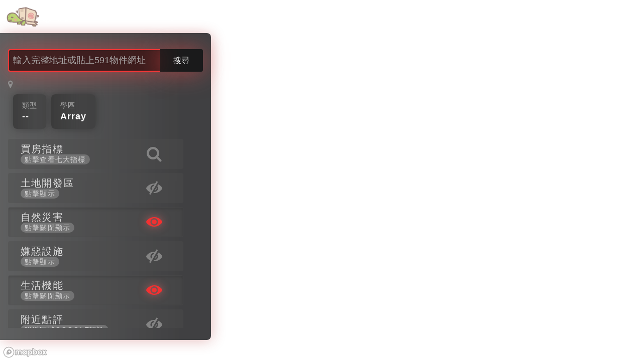

--- FILE ---
content_type: text/css
request_url: https://house.linebot.tw/liff_web/assets/css/custom.css?t=1764632744
body_size: 8853
content:
/*----------------pulse 字體-------------------*/
@font-face {
    font-family: 'pulse';
    src:url('../fonts/pulse/pulse.eot');
    src:url('../fonts/pulse/pulse.eot') format('embedded-opentype'),
        url('../fonts/pulse/pulse.woff') format('woff'),
        url('../fonts/pulse/pulse.ttf') format('truetype'),
        url('../fonts/pulse/pulse.svg') format('svg');
    font-weight: normal;
    font-style: normal;
}
.pp{
    font: 16px 'pulse'
}
/*----------------------------------------------*/
.btn{cursor: pointer;}
.gradient{
	background: #a8e063;  /* fallback for old browsers */
    background: -webkit-linear-gradient(-55deg, #56ab2f 0%, #a8e063 100%);  /* Chrome 10-25, Safari 5.1-6 */
    background: linear-gradient(-55deg, #56ab2f 0%, #a8e063 100%); /* W3C, IE 10+/ Edge, Firefox 16+, Chrome 26+, Opera 12+, Safari 7+ */
    min-height: 100vh;

}
.form-body{border-radius: 10px;box-shadow: 0 30px 100px rgba(0, 0, 0, 0.15);}
ul.bg-white.list-2 {background-color: transparent;}
ul.list-2.bg-white li{width: 100%;}
.status{
	width: 12px;
    height: 12px;
    margin-left: 5px;
    border-radius: 50px;
    display: inline-block;
    vertical-align: inherit;
    position: absolute;
    top: 5px;
    right: -3px;
}
.status.red {
    background-color: #F44336;
    box-shadow: 0px 0px 7px 0px #F44336;
}
.text-box-right{position: relative;padding: 0px 15px 0px 70px;}
.message .imgbox-small{width: 60px;height: 60px;margin-right: 10px;}
.fullheight{min-height: 100vh}
.list-2 .padding-top-1{margin-bottom: 0;}
.text-box-right small{font-size: 75%}
.search-submit{position: absolute;padding: 10px;right: 20px;color: #5aae32;}
.fixfooter{
    position: fixed;
    bottom: 0;
    width: 100%;
    display: block;
}
.fixfooter .bg2-news-letter{border-radius: 30px;-webkit-appearance: none;}
#search{padding: 10px 0;display: -webkit-box;
    background: #a8e063;  /* fallback for old browsers */
    background: -webkit-linear-gradient(-55deg, #56ab2f 0%, #a8e063 100%);  /* Chrome 10-25, Safari 5.1-6 */
    background: linear-gradient(-55deg, #56ab2f 0%, #a8e063 100%); /* W3C, IE 10+/ Edge, Firefox 16+, Chrome 26+, Opera 12+, Safari 7+ */}
.message-chat-item-sq {
    display: -webkit-box;
    display: -moz-box;
    display: -webkit-flex;
    display: -ms-flexbox;
    display: flex;
    /*margin-bottom: 30px;*/
}
.message-chat-item-sq.dashboard-message{
    -ms-flex-direction: row-reverse;
    -webkit-flex-direction: row-reverse;
    flex-direction: row-reverse;
}
.message-chat-content {
    position: relative;
    background: #F6F6F6;
    padding: 20px;
    border-radius: 0px 15px 15px 15px;
    -moz-border-radius: 0px 15px 15px 15px;
    -webkit-border-radius: 0px 15px 15px 15px;
    word-break: break-word;
    max-width: 60%;
    margin-bottom: 15px;
}
.dashboard-message .message-chat-content{
    background: #4ea239;
    color:#fff;
    border-radius: 15px 0px 15px 15px;
    -moz-border-radius: 15px 0px 15px 15px;
    -webkit-border-radius: 15px 0px 15px 15px;
}
.dashboard-message .ml-xms{margin-right: 20px;margin-left: 0;text-align: right}
.avatar-sq.little-avatar-sq{
    width: 40px;
    height: 40px;
    position: relative;
    border-radius: 50%;
    overflow: hidden;
    display: block;
    margin-bottom: 20px;
    -webkit-flex-shrink: 0;
    flex-shrink: 0;
    right: 5px;
    margin: 0 5px 20px 0;
}
.who{
    position: absolute;
    text-align: center;
    font-weight: 700;
    left: 12px;
    top: 5px;
    font-size: 13px;
    width: 16px;
    color: #60af4c;
}
.chat .col-xs-12.col-sm-12.pd0:last-child{
    margin-bottom: 30px;
}
.mapimg{margin:0 auto;}
.input-1.range{width: calc((100vw - 166px)/2);margin: 0 10px;max-width: 540px;}
.input-1.range:first-child{margin-left: 0px;}
.input-1.range:last-child{margin-right: 0px;}
.input-1.range~.mk{width:30px;float:left;padding: .2em;display: inline-table;line-height: 45px;text-align: center}
.type .control,.city .control,.zone .control,.acc_content .control{display: inline-block;}
.type .control-group{padding: 0px;}
.p15{padding: 15px;}
.more_p .smk_accordion .accordion_in.style1{color: #60af4c;;border: 1px solid #60af4c;border-radius: 4px;}
.more_p .smk_accordion .accordion_in.style1.acc_active {color: #888;border: 1px solid rgba(28, 181, 224, 0); }
.more_p .smk_accordion .accordion_in.style1.acc_active > .acc_head{color: #fff;background-color: #60af4c;border-radius: 4px; }
.more_p .smk_accordion.acc_with_icon .accordion_in .acc_content{padding: 15px;border:1px solid #60af4c;border-top-left-radius: 0;border-top-right-radius: 0;background-color: #f6f6f6;}
.more_p .control-group{padding: 0px;}
.more_p .list-group{margin-bottom: 0}
.more_p  .list-group-item{ line-height: 35px;padding: 5px 10px;}
.logo.mt0{margin:8px 0!important;}
.detail .logo.style-2.pl0{padding-left: 0;}
.header-section .logo img{max-width: 170px;}
.tparrows.uranus{display: none}
.fluidbig {
  width: 500px;
  height: 500px;
  background:#b4e390;
  margin: 0 auto 0 0;
  border-radius: 50%;
  animation: rotate 30s infinite;
}
.fluidbig.righty {
  margin: 0 0 0 auto;
}
.exp h3{font-size: 4rem;color: transparent;}
.exp h3.t1{background: linear-gradient(to left,  #3f5972, #c8c8c8);-webkit-background-clip: text}
.exp h3.t2{background: linear-gradient(to left, #32a2fe 20%, #9fc820 100%);-webkit-background-clip: text}
.exp h3.t3{background: linear-gradient(-225deg, #edc2a6 0%, #eb897d 48%, #FF719A 100%);-webkit-background-clip: text}

.heading-title h1{background-color: #c8de82;}
em.step{font-size: 5rem;
    color: #a3c82f;
    opacity: .6;
    margin-bottom: 20px;
    display: block}
.fea-box-4:hover{background-color: #8fc139;}
/*.section-dark.green{background-image: linear-gradient(120deg, #f6d365 0%, #fda085 100%)!important;}*/
.section-dark.green{background: #56ab2f;  /* fallback for old browsers */
background: -webkit-linear-gradient(to right, #a9cb3e, #56ab2f);  /* Chrome 10-25, Safari 5.1-6 */
background: linear-gradient(to right, #a9cb3e, #56ab2f); /* W3C, IE 10+/ Edge, Firefox 16+, Chrome 26+, Opera 12+, Safari 7+ */
}
.fea-box-4:hover em.step{color: #ffffff;opacity: 1}
.fea-box-4 i{color: #e74c3c;font-size: 14px;}
.owl-item .item .icon-streetsign{font-size: 18px;margin-right: 10px;}
.owl-item .item .above-arrow-line{font-size: 14px;font-weight: 500;}
.owl-item .item .title-3{min-height: 68px;}
.number{
    background-color: #9cc41d;
    color: #242c33;
    padding: 3px;
    width: 35px;
    height: 35px;
    line-height: 32px;
    border-radius: 50%;
    font-size: 16px;
    margin-right: 5px;
    text-align: center;
    display: inline-block;
    float: left;
    font-weight: 600;
}
.acc_content .number{
    background-color: #505050;
    color: #fff;    
    font-weight: 500;    
    line-height: 30px;
}
.stepsection .fea-box-4{min-height: 319px;}
.fluidbox1{position: relative;}
.bg1{
background: #bdc3c7;  /* fallback for old browsers */
background: -webkit-linear-gradient(to right, #2c3e50, #bdc3c7);  /* Chrome 10-25, Safari 5.1-6 */
background: linear-gradient(to right, #2c3e50, #bdc3c7); /* W3C, IE 10+/ Edge, Firefox 16+, Chrome 26+, Opera 12+, Safari 7+ */
}
.bg2{
background-image: linear-gradient(60deg, #64b3f4 0%, #c2e59c 100%);
}
.bg3{
background-image: linear-gradient(-225deg, #FFE29F 0%, #FFA99F 48%, #FF719A 100%);
}
.bg4{
background-image: linear-gradient(120deg, #89f7fe 0%, #66a6ff 100%);
}
img.index1{
    position: absolute;
    width: 450px;
    right: 10px;
    top:0;
}
img.index2{
    position: absolute;
    width: 450px;
    left: -30px;
    top:0;
}
img.index3{
    position: absolute;
    width: 250px;
    right: 30%;
    top: 15%;
}
img.index3~span{
    position: absolute;
    bottom: 20%;
    right: 42%;
    font-size: 24px;
    color: white;
}
.tp-mask-wrap  img{height: auto !important;}
.detail .postinfo-box{padding: 30px}
.detail .img-box  h5.title-1{opacity: 0}
.header-section .main-nav .nav.top-nav li {
    display: inline-block !important;
    vertical-align: top;
    float: none;
    padding:0 10px;     
    line-height: 39px;
}
.main-img{
    background-size: cover;
    background-position: center;
    width: 100%;
    height:190px; 
    display: block;
}
.linebot{
    position: fixed;
    bottom: 12px;
    right: 12px;
    z-index: 9999;
    width: 55px;
    height: 55px;
    color: #fff;
    font-size: 17px;
    line-height: 55px;
    border-radius: 50%;
    cursor: pointer;
    -webkit-box-shadow: 0px 23px 42px rgba(0, 0, 0, 0.2);
    box-shadow: 0px 23px 42px rgba(0, 0, 0, 0.2);
    -webkit-transition: all .4s ease;
    transition: all .4s ease;
}
.page .fa-map-marker,.detail .fa-map-marker{color: #60af4d}
.point{width: 100%}
.point li{
    width:calc((100% - 10px)/ 3);
    border-right: 1px solid #eee;
    padding: 5px;
}
.point li:last-child{border-right: none;}
.note{width: 100%;}
tbody{display: table-row-group!important;}
.note td{padding: 10px}
.fliter.text-box.padding-2{padding: 15px 20px;margin-bottom: 20px;}
.fliter table{width: 100%;}
.fliter td{padding: 5px;}
.fliter tr td:first-child{text-align: right;width: 20%}
.note td b{color: #3f3e3e;}
.tag span{
    background-color: #e7e3e3;
    color: #555;
    border-radius: 30px;
    padding: 3px 8px;
    font-size: 13px;
}
.fliter td span,.fliter .fa{
    color: #60af4c;    
    font-weight: 600;
}
.fliter .title-line-3{
    background-color:#60af4c;
    margin: 10px auto 10px;
}
.detail .header-section ul li a{color: #79b335;padding: 0px;}
.fa.fa-home.f18{font-size: 20px !important}
.rotate-3 {
    -moz-transform: rotate(-30deg);
    -webkit-transform: rotate(-30deg);
    -o-transform: rotate(-30deg);
    -ms-transform: rotate(-30deg);
    transform: rotate(-30deg);
}
.face-1{
    position: absolute;
    bottom: 10px;
    width: 150px;
     -webkit-animation: mymove 5s infinite;
    animation: mymove 5s infinite;
}
.face-2{
    position: absolute;
    bottom: 10px;
    right: 20px;
    width: 150px;
     -webkit-animation: shake 2s infinite;
    animation: shake 2s infinite;
}
.face-3{
    position: absolute;
    bottom: 10px;
    width: 150px;
     -webkit-animation: shake 5s infinite;
    animation: shake 5s infinite;
}
table.people th,table.people td{ padding: 15px; background-color: #fff;}
table.people th{background-color: #B6DCD9;}
















@keyframes shake {
  10%, 90% {
    transform: translate3d(-1px, 0, 0);
  }
  
  20%, 80% {
    transform: translate3d(3px, 0, 0);
  }

  30%, 50%, 70% {
    transform: translate3d(-5px, 0, 0);
  }

  40%, 60% {
    transform: translate3d(5px, 0, 0);
  }
}

@-webkit-keyframes mymove {
    0% {width: 120px;}
    50% {width: 160px }
    100% {width: 120px;}
}

/* Standard syntax */
@keyframes mymove {
    0% {width: 120px;}
    50% {width: 160px } /* ignored */
    100% {width: 120px;}
}


/*
| ----------------------------------------------------
|  radio
| ----------------------------------------------------
*/

ul.chec-radio {
    margin: 15px;
    padding-left: 0;
}
ul.chec-radio li.pz {
    display: inline;
}
ul.chec-radio .radio-inline{padding:0 15px; }
.chec-radio label.radio-inline input[type="checkbox"] {
    display: none;
}
.chec-radio label.radio-inline input[type="checkbox"]:checked+div {
    color: #fff;
    background-color: #000;
}
.chec-radio .radio-inline .clab {
    cursor: pointer;
    background: #e7e7e7;
    padding: 7px 20px;
    text-align: center;
    text-transform: uppercase;
    color: #333;
    position: relative;
    height: 56px;
    float: left;
    margin: 0;
    margin-bottom: 5px;
    line-height: 43px;
    border-radius: 4px;
}
/*.chec-radio label.radio-inline input[type="checkbox"]:checked+div:before {
    content: "\f00c";
    margin-right: 5px;
    font-family: 'FontAwesome';
}*/
.chec-radio label.radio-inline input[type="radio"] {
    display: none;
}
.chec-radio label.radio-inline input[type="radio"]:checked+div {
    color: #fff;
    background-color: #60af4c;
}
/*.chec-radio label.radio-inline input[type="radio"]:checked+div:before {
    content: "\f00c";
    margin-right: 5px;
    font-family: 'FontAwesome';
}*/

/*--------------------------------------------------

 * slide button

 * -----------------------------------------------

*/

.anil_nepal{/*padding:20px 0px 0 0;*/ width:100%; display:block;}
.anil_nepal > span{line-height: 30px;}
.switch {
    position: relative;
    display: inline-block;
    vertical-align: top;
    width: 50px;
    height: 30px;
    padding: 3px;
    margin: 0;
    /*background: linear-gradient(to bottom, #eeeeee, #FFFFFF 25px);*/
    /*background-image: -webkit-linear-gradient(top, #eeeeee, #FFFFFF 25px);*/
    border-radius: 18px;
    /*box-shadow: inset 0 -1px white, inset 0 1px 1px rgba(0, 0, 0, 0.05);*/
    cursor: pointer;
    box-sizing: content-box;
}
.dashboard-menu li.active  .item.active .anil_nepal > span{
    font-weight: 700;
    font-size: 20px;
    opacity: 1 !important;
}
label {
    font-weight: inherit;
}
input[type=checkbox], input[type=radio] {
    margin: 4px 0 0;

    line-height: normal;
      -webkit-box-sizing: border-box;
    -moz-box-sizing: border-box;
    box-sizing: border-box;
    padding: 0;
}


.switch-input {
    position: absolute;
    top: 0;
    left: 0;
    opacity: 0;
    box-sizing: content-box;
}
.switch-left-right .switch-input:checked ~ .switch-label {
    background: inherit;
}
.switch-input:checked ~ .switch-label {
    background: #E1B42B;
    box-shadow: inset 0 1px 2px rgba(0, 0, 0, 0.15), inset 0 0 3px rgba(0, 0, 0, 0.2);
}
.switch-left-right .switch-label {
    overflow: hidden;
}
.switch-label, .switch-handle {
    transition: All 0.3s ease;
    -webkit-transition: All 0.3s ease;
    -moz-transition: All 0.3s ease;
    -o-transition: All 0.3s ease;
}
.switch-label {
    position: relative;
    display: block;
    height: inherit;
    font-size: 16px;
    text-transform: uppercase;
    background: #eceeef;
    border-radius: inherit;
    box-shadow: inset 0 1px 2px rgba(0, 0, 0, 0.12), inset 0 0 2px rgba(0, 0, 0, 0.15);
    box-sizing: content-box;
}
.switch-left-right .switch-input:checked ~ .switch-label:before {
    opacity: 1;
    left: 100px;
}
.switch-input:checked ~ .switch-label:before {
    opacity: 0;
}
.switch-left-right .switch-label:before {
    background: #eceeef;
    text-align: left;
    padding-left: 60px!important;
}
.switch-left-right .switch-label:before, .switch-left-right .switch-label:after {
    width: 20px;
    height: 20px;
    top: 4px;
    left: 0;
    right: 0;
    bottom: 0;
    padding: 11px 0 0 0;
    text-indent: -12px;
    border-radius: 20px;
    box-shadow: inset 0 1px 4px rgba(0, 0, 0, 0.2), inset 0 0 3px rgba(0, 0, 0, 0.1);
}
.switch-label:before {
    content: attr(data-off);
    right: 11px;
    color: #aaaaaa;
    text-shadow: 0 1px rgba(255, 255, 255, 0.5);
}

span.switch-label:after {
    content: attr(data-on);
    left: 11px;
    color: #FFFFFF;
    text-shadow: 0 1px rgba(0, 0, 0, 0.2);
    position: absolute;
  
}

.switch-label:before, .switch-label:after {
    position: absolute;
    top: 50%;
    margin-top: -5px;
    line-height: 1;
    -webkit-transition: inherit;
    -moz-transition: inherit;
    -o-transition: inherit;
    transition: inherit;
    box-sizing: content-box;
}

.switch-left-right .switch-input:checked ~ .switch-label:after {
    left: 0!important;
    opacity: 1;
    padding-left: 20px;
}


.switch-input:checked ~ .switch-label:after {
    opacity: 1;
}


.switch-left-right .switch-label:after {
    text-align: left;
    text-indent: 9px;
    background: #60af4c!important;
    left: -100px!important;
    opacity: 1;
    width: 100%!important;
 
}
.switch-left-right .switch-label:before, .switch-left-right .switch-label:after {
    width: 20px;
    height: 20px;
    top: 4px;
    left: 0;
    right: 0;
    bottom: 0;
    padding: 8px 0 5px 0;
    text-indent: -12px;
    border-radius: 20px;
    box-shadow: inset 0 1px 4px rgba(0, 0, 0, 0.2), inset 0 0 3px rgba(0, 0, 0, 0.1);
}
.switch-input:checked ~ .switch-handle {
    left: 24px;
    box-shadow: -1px 1px 5px rgba(0, 0, 0, 0.2);
}
.switch-label, .switch-handle {
    transition: All 0.3s ease;
    -webkit-transition: All 0.3s ease;
    -moz-transition: All 0.3s ease;
    -o-transition: All 0.3s ease;
}

.switch-handle {
    position: absolute;
    top: 4px;
    left: 4px;
    width: 28px;
    height: 28px;
    background: linear-gradient(to bottom, #FFFFFF 40%, #f0f0f0);
    background-image: -webkit-linear-gradient(top, #FFFFFF 40%, #f0f0f0);
    border-radius: 100%;
    box-shadow: 1px 1px 5px rgba(0, 0, 0, 0.2);
}

.switch-handle:before {
    content: "";
    position: absolute;
    top: 50%;
    left: 50%;
    margin: -6px 0 0 -6px;
    width: 12px;
    height: 12px;
    /*background: linear-gradient(to bottom, #eeeeee, #FFFFFF);
    background-image: -webkit-linear-gradient(top, #eeeeee, #FFFFFF);*/
    border-radius: 6px;
    box-shadow: inset 0 1px rgba(0, 0, 0, 0.02);
}


.img-carousel .owl-nav [class*=owl-]:hover {
    background: transparent;
    color: rgb(139, 168, 83);
    text-decoration: none;
}
.img-carousel .owl-nav button.owl-prev {
    position: absolute;
    top: 50%;
    transform: translateY(-50%);
    left: -8px;
    font-size: 80px;
    line-height: 100%;
    color: #60af4c;
}
.img-carousel .owl-nav button.owl-next {
    position: absolute;
    top: 50%;
    transform: translateY(-50%);
    right: -8px;
    font-size: 80px;
    line-height: 100%;
    color: #60af4c;
}
.map-btn {
    background: #60af4c;
    color: #fff;
    padding: 0 13px;
    line-height: 28px;
    border-radius: 24px;
    box-shadow: 0 3px 10px -1px rgba(0,0,0,0.2);
    position: absolute;
    top: 10px;
    right: 8px;
    z-index: 10;
}
.map-btn:hover,
.map-btn:active,
.map-btn:focus {
    background: #83c44d;
    color: #fff;
}
.acc-with-btn .acc_head::after{
    content: "";
    display: block;
    clear: both;
}
.acc-with-btn.smk_accordion .accordion_in .acc_head {
    line-height: 30px;
}
.btn-rounded {
    border-radius: 24px;
}
.map-modal .modal-header {
    border: 0;
    padding-bottom: 0px;
}
.map-modal .close {
    font-size: 32px;
    line-height: 20px;
}
.map-modal .modal-footer{
    text-align: center;
    border: 0;
}
.map-modal .modal-body img {
    width: 100%;
    max-width: 100%;
}
.map-modal .modal-title {
    display: inline-block;
}
.lock-btn {
    display: none;

    position: absolute;
    top: 50%;
    left: 50%;
    transform: translate(-50%, -50%);
    white-space: nowrap;
    padding: 8px 12px;
    color: #fff;
    letter-spacing: 0.8px;
    background-color: #00c200;
    border-radius: 4px;
    box-shadow: 0 3px 10px -1px rgb(0 0 0 / 30%);
    z-index: 10;
}
.lock-btn img {
    width: 28px;
    height: 28px;
    display: inline-block;
    margin-right: 12px;
}
.lock-blur .lock-btn,
.lock-blur2 .lock-btn {
    display: block;
    
}
.secret-wrapper {
    position: relative;
}
.lock-blur::after {
    content: "";
    position: absolute;
    top: 0;
    left: 0;
    width: 100%;
    height: 100%;
    background-image: url(../images/blurimg.jpg);
    background-size: cover;
    background-position: center;
    z-index: 9;
}
.lock-blur2::after {
    content: "";
    position: absolute;
    top: 0;
    left: 0;
    width: 100%;
    height: 100%;
    background-image: url(../images/blurimg2.jpg);
    background-size: contain;
    background-position: center;
    z-index: 9;
}
/* .lock-blur::before {
    content: "";
    position: absolute;
    top: 50%;
    left: 50%;
    transform: translate(-50%,-50%);
    width: 120px;
    height: 60px;
    background-color: #83c44d;
    border-radius: 32px;
    z-index: 10;
} */
.line-bubble {
    position: fixed;
    bottom: 1%;
    right: 1%;
    border: 2px solid #51D261;
    width: 60px;
    height: 60px;
    background-size: cover;
    background-position: center;
    background-color: #51D261;
    border-radius: 50%;
    z-index: 99;
}
.line-bubble_img {
    width: 55px;
    height: 55px;
    background-position: center;
    background-color: #fff;
    background-size: cover;
    border-radius: 50%;
    animation: lineshake 2s cubic-bezier(.36, .07, .19, .97) both infinite;
}
.line-bubble span {
    position: absolute;
    width: 60px;
    height: 60px;
    left: -2px;
    bottom: -3px;
    background: #8CF18F;
    border-radius: 50%;
    -webkit-animation: living 3s linear infinite;
    animation: living 3s linear infinite;
    opacity: 0.4;
    z-index: -1;
}
.line-bubble span:nth-child(2) {
    -webkit-animation-delay: 1s;
    animation-delay: 1s;
}
.share-bubble {
    position: fixed;
    bottom: 80px;
    right: 1%;
    width: 60px;
    height: 60px;
    line-height: 60px;
    text-align: center;
    border-radius: 50%;
    background-color: #5d96ec;
    z-index: 99;
}
.share-bubble_img {
    display: inline-block;
    line-height: 60px;
    vertical-align: middle;
    width: 55px;
    height: 55px;
    top: -3px;
    background-position: center;
    background-size: contain;
    animation: lineshake 2s cubic-bezier(.36, .07, .19, .97) both infinite;
}
.share-bubble span {
    position: absolute;
    width: 60px;
    height: 60px;
    left: 0px;
    bottom: 0px;
    background: #87c2ff;
    border-radius: 50%;
    -webkit-animation: living 3s linear infinite;
    animation: living 3s linear infinite;
    opacity: 0.4;
    z-index: -1;
}
.share-bubble span:nth-child(2) {
    -webkit-animation-delay: 1s;
    animation-delay: 1s;
}
@keyframes lineshake {

    10%,
    90% {
        transform: translate3d(-1px, 0, 0);
    }

    20%,
    80% {
        transform: translate3d(2px, 0, 0);
    }

    30%,
    50%,
    70% {
        transform: translate3d(-2px, 0, 0);
    }

    40%,
    60% {
        transform: translate3d(1px, 0, 0);
    }
}

@keyframes living {
    0% {
        transform: scale(1);
        opacity: 0.5;
    }

    50% {
        transform: scale(1.5);
        opacity: 0.3;
    }

    100% {
        transform: scale(1.8);
        opacity: 0;
    }
}
.search-bar-wrapper {
    position: fixed;
    top: 50%;
    left: 50%;
    transform: translate(-50%, -50%);
    width: 40%;
}
.home-search-bar {
    display: flex;
    
}

.home-search-bar input {
    background-color: rgb(60 23 23 / 86%);
    outline: none;
    padding: 10px 12px;
    font-size: 18px;
    margin: 0;
    -webkit-box-shadow: none;
    box-shadow: none;
    -webkit-box-sizing: border-box;
    box-sizing: border-box;
    -webkit-transition: border .3s, -webkit-box-shadow .3s;
    transition: border .3s, -webkit-box-shadow .3s;
    transition: box-shadow .3s, border .3s;
    transition: box-shadow .3s, border .3s, -webkit-box-shadow .3s;
    width: 85%;
    border: 2px solid #ff3636;
    border-right: 0;
    box-shadow: 0 2px 47px -1px rgb(231 73 73 / 65%);
    border-radius: 4px 0 0 4px;
    transition: all 0.3s;
}
.home-search-bar input::placeholder {
    color: #a7a3a3;
}
.home-search-bar input::-webkit-input-placeholder {
    color: #a7a3a3;
}
.home-search-bar input:-ms-input-placeholder {
    color: #a7a3a3;
}
.home-search-bar input::-moz-placeholder {
    color: #a7a3a3;
}
.home-search-bar input:focus {
    background-color: rgba(255, 255, 255, 0.7);
}
.home-search-bar:hover input {
    box-shadow: -1px 2px 47px 3px rgb(231 73 73 / 88%);
}
.home-search-bar button {
    width: 15%;
    background-color: rgba(0, 0, 0, 0.6);
    color: #Fff;
    letter-spacing: 0.8px;
    border-radius: 0 32px 4px 0;
    outline: 0;
    border: 0;
    font-size: 16px;
    cursor: pointer;
    box-shadow: 0 2px 47px -1px rgb(231 73 73 / 65%);
    transition: all 0.3s;
}
.home-search-bar:hover button {
    background-color: #ff3636;
    box-shadow: 0 2px 47px 3px rgb(231 73 73 / 80%);
    color: #fff;
}
.home-search-bar button:active,
.home-search-bar button:active:focus,
.home-search-bar button:focus,
.home-search-bar button:focus-visible,
.home-search-bar button:focus-within {
    outline: none;
    background-color: #ff3636;
    box-shadow: 0 2px 47px 3px rgb(231 73 73 / 80%);
    color: #fff;
}
.home-navbar {
    position: fixed;
    top: 0;
    left: 0;
    width: 100%;
    padding-top: 10px;
    padding-left: 4px;
    padding-right: 4px;
    display: flex;
    justify-content: space-between;
    z-index: 9999;
}
.home-navbar::after {
    content: "";
    display: block;
    clear: both;
    height: 0;
    visibility: hidden;
}
.home-navbar .logo {
    width: 150px;
    opacity: 0.7;
    transition: all 0.3s;
}
.home-navbar .left-box {
    display: flex;
    flex-grow: 1;
}
.home-navbar .right-box {
    display: flex;
    justify-content: flex-end;
    flex-grow: 1;
    align-items: center;
}
.home-navbar:hover .logo {
    opacity: 1;
}
.home-navbar ul {
    margin: 0;
    padding: 0;
    margin-left: 32px;
}
.home-navbar ul li {
    list-style: none;
    float: left;
}
.home-navbar ul li a {
    color: #fff;
    display: inline-block;
    text-decoration: none;
    padding: 0 12px;
    line-height: 48px;
    opacity: 0.7;
    transition: all 0.3s;
}
.home-navbar ul li a:hover {
    opacity: 1;
}
.home-navbar ul li a .nav-icon {
    display: inline-block;
    width: 16px;
    height: 16px;
    margin-right: 8px;
}
.search-bar-wrapper .feature-hint {
    margin-bottom: 8px;
    height: 25px;
    overflow: hidden;
}

.search-bar-wrapper .feature-item {
    margin: 0;
    color: rgba(255, 255, 255, 0.8);
    font-weight: 500;
    display: inline-block;
    font-size: 17px;
}
.home-navbar .hamburger {
    display: none;
    justify-self: flex-end;
    padding: 12px;
}
.hamburger .icon {
    width: 28px;
    height: 28px;
}
.search-hint {
    display: none;
    transition: all 0.3s;
}
.search-hint.show {
    opacity: 1;
    visibility: visible;
}
/* .page-search-wrapper {
    position: absolute;
    bottom: 10%;
    left: 60%;
    transform: translateX(-50%);
    width: 30%;
} */
.page-search-wrapper {
    margin-bottom: 16px;
}
.page-search-wrapper input {
    width: 77%;
    padding: 8px;
}
.page-search-wrapper button{
    width: 23%;
    border-radius: 0 4px 4px 0;
}
.side-left-col {
    position: absolute;
    top: 66px;
    left: 0;
    width: 420px;
    background: rgb(27, 28, 29);
    background: linear-gradient(90deg, rgba(27, 28, 29, 0.7) 0%, rgba(17, 17, 19, 0.8) 85%);
    padding: 24px 16px;
    padding-top: 32px;
    color: #fff;
    border-radius: 0 8px 8px 0;
    box-shadow: 2px 2px 28px -1px rgba(163, 27, 27, 0.3);
    display: flex;
    flex-direction: column;
    max-height: 85%;

}
.side-left-col .house-name {
    margin: 0;
    font-size: 24px;
    line-height: 27px;
    font-weight: 900;
    letter-spacing: 1.4px;
}
.side-left-col .house-addr {
    margin: 12px 0;
    font-size: 17px;
    color: #909090;
}

.status-box {
    margin: 0 10px;
}
.status-box__inner {
    
    display: flex;
}
.side-left-col .status-box .item {
    background: linear-gradient(90deg, rgba(53, 53, 53, 0.801) 0%, rgba(52, 52, 52, 0.486) 65%);
    padding: 12px 18px;
    margin-right: 10px;
    border-radius: 8px;
    box-shadow: 0 0 18px 0 rgb(0 0 0 / 30%);
}
.side-left-col .item .item-label {
    color: #acacac;
}
.side-left-col .item .item-content {
    display: inline-block;
    font-size: 18px;
    font-weight: 600;
}
.side-left-col .top-box {
    flex-grow: 1;
}
.side-left-col .tool-box {
    flex-grow: 2;
    margin-top: 16px;
    max-height: 550px;
    overflow-y: auto;
    overflow-x: hidden;
}
.side-left-col .tool-box::-webkit-scrollbar {
    -webkit-appearance: none;
}

.side-left-col .tool-box::-webkit-scrollbar:vertical {
    width: 6px;
}

.side-left-col .tool-box::-webkit-scrollbar-thumb {
    background-color: rgba(136, 136, 136, 0.767);
    border-radius: 6px;
}

.side-left-col .tool-box::-webkit-scrollbar-track {
    background-color: rgba(12, 12, 12, 0.288);
    border-radius: 6px;
}
.side-tool-btn {
    width: 90%;
    font-size: 20px;
    font-weight: 500;
    padding: 8px 24px;
    padding-right: 32px;
    color: rgb(218, 218, 218);
    text-align: left;
    letter-spacing: 1.2px;
    display: block;
    transition: all 0.3s;
    background-color: rgba(78, 78, 78, 0.404);
    line-height: 22px;
    position: relative;
}
.side-tool-btn .icon {
    position: absolute;
    top: 50%;
    right: 10%;
    transform: translateY(-50%);
    pointer-events: none;
}
.side-tool-btn i {
    color: rgb(139 139 139 / 90%);
    font-size: 32px;
    line-height: 25px;
    
    transition: all 0.5s;
}
.side-tool-btn .fa-search:before {
    margin-left: .2em;
    margin-right: .2em;
}
.side-tool-btn span {
    display: block;
}
.side-tool-btn .smtext {
    font-size: 14px;
    display: inline-block;
    padding: 2px 8px;
    border-radius: 16px;
    background-color: rgba(255, 255, 255, 0.2);
    line-height: 16px;
    transition: all 0.5s;
}
.btn.side-tool-btn:active,
.btn.side-tool-btn:active:focus,
.btn.side-tool-btn:focus,
.btn.side-tool-btn:focus-visible,
.btn.side-tool-btn:focus-within {
    outline: none;
    color: #fff;
    /* box-shadow: 0 0 28px -2px rgba(153, 14, 14, 0.7); */
}
.side-tool-btn:hover {
    outline: none;
    color: #fff;
    /* border: 1px solid #e62727; */
    /* box-shadow: 0 0 28px -2px rgba(153, 14, 14, 0.7); */
    background-color: rgb(135 135 135 / 52%);
    /* transform: translateX(12px); */
}
.side-tool-btn:hover i {
    color: #fff;
    /* text-shadow: -3px 0px 17px rgb(0 0 0 / 89%); */
    /* transform: translateX(32px); */
}
.side-tool-btn:hover .smtext {
    transform: translateX(32px);
}

.side-left-col .tool-box .item {
    padding: 4px 0;
}
.side-tool-btn.active i {
    color: #f33131;
    text-shadow: 0px 0px 17px rgb(255 108 108 / 69%);
}

#feature7 .modal-dialog {
    top: 10%;
}
#feature7 .modal-content,
#login-modal .modal-content {
    background-color: rgb(60 60 60 / 76%);
    border-radius: 0;
}
#feature7 .modal-header,
#login-modal .modal-header{
    display: flex;
    border: 0;
    padding-bottom: 0;
}
#feature7 .modal-footer {
    border: 0;
    text-align: center;
    padding-top: 0;
}
#feature7 .modal-title,
#login-modal .modal-title {
    width: 95%;
    color: #fff;
}
#feature7 .close,
#login-modal .close {
    width: 5%;
    text-align: center;
    color: #fff;
    opacity: 0.6;
}
#feature7 .close:hover {
    opacity: 1;
}
#feature7 .btn-dark {
    background-color: rgba(0, 0, 0, 0.6);
    color: #fff;
    width: auto;
    padding: 8px 24px;
    margin-top: 4px;
    border-radius: 32px;
    font-size: 16px;
    letter-spacing: 1px;
    transition: all 0.3s;
}
#feature7 .btn-dark:hover,
#feature7 .btn-dark:active,
#feature7 .btn-dark:active:focus,
#feature7 .btn-dark:focus,
#feature7 .btn-dark:focus-visible,
#feature7 .btn-dark:focus-within {
    outline: 0;
    background-color: rgba(199, 199, 199, 0.63);
    color: #000;
}
.feature7-carousel .item img {
    width: 100%;
    max-width: 100%;
}
.tablet-bottom-row {
    display: none;
    position: fixed;
    bottom: 0;
    left: 0;
    width: 100%;
    height: 160px;
    background: rgb(82, 82, 82);
    background: linear-gradient(180deg, rgba(82, 82, 82, 0) 0%, rgba(0, 0, 0, 0.8) 88%);
    overflow-x: scroll;
}
.tablet-bottom-row .tool-box {
    display: flex;
}
.tablet-bottom-row .tool-box .item {
    padding: 24px 16px;
}
.tablet-bottom-row .tool-box .item:first-child {
    padding-left: 40px;
}
.tablet-bottom-row .tool-box .side-tool-btn {
    width: 100%;
    border-radius: 40px;
    padding: 8px 26px;
    padding-right: 60px;
    border: 1px solid rgb(255 255 255 / 52%);
    background-color: rgb(76 76 76 / 87%);
    color: #fff;
    transition: all 0.3s;
}

.tablet-bottom-row .side-tool-btn .icon {
    right: 4%;
}
.tablet-bottom-row .side-tool-btn:hover i {
    color: inherit;
}
.tablet-bottom-row .side-tool-btn.active i {
    color: #f33131;
    text-shadow: 0px 0px 17px rgb(255 108 108 / 69%);
}

.mobile-arrow {
    display: none;
}
.back-search {
    display: none;
}
.page-search-wrapper .search-close {
    display: none;
}
.page-search-wrapper .search-close:hover,
.page-search-wrapper .search-close:active {
    text-decoration: none;
}
.feature7-carousel.owl-theme .owl-dots .owl-dot.active span,
.feature7-carousel.owl-theme .owl-dots .owl-dot:hover span {
    background: #dfdfdf;
}
.feature7-carousel.owl-theme .owl-dots .owl-dot span {
    background: #8d8d8d;
}
.loading-circle {
    display: inline-block;
    width: 17px;
    display: inline-block;
    vertical-align: middle;
    top: -2px;
    position: relative;
    margin-left: 3px;
}
.origin-link {
    display: inline-block;
    line-height: 18px;
    font-size: 15px;
    font-weight: normal;
    margin-left: 2px;
}
.origin-link a {
    box-shadow: 0 3px 6px 0px rgba(0,0,0,0.6);
    background-color: #ab926e;
    border-radius: 20px;
    color: #fff;
    padding: 2px 8px;
    display: inline-block;
    transition: all 0.1s;
}
.origin-link a:hover {
    text-decoration: none;
    background-color: #c4b198;
}
.origin-link .icon-link {
    line-height: inherit;
    font-size: 14px;
    margin-right: 1px;
}
.origin-link .icon-link:before {
    font-family: 'Simple-Line-Icons';
}

#login-modal .lock-btn {
    display: inline-block;
    position: relative;
    white-space: nowrap;
    padding: 8px 12px;
    color: #fff;
    letter-spacing: 0.8px;
    background-color: #00c200;
    border-radius: 4px;
    box-shadow: 0 3px 10px -1px rgb(0 0 0 / 30%);
    z-index: 10;
    transform: none;
    top: 0;
    left: 0;
}
#login-modal .lock-btn:hover {
    text-decoration: none;
}
#login-modal .modal-body {
    padding: 60px 0;
}
#login-modal .modal-dialog {
    width: 540px;
}

/*
| ----------------------------------------------------
| responsive
| ----------------------------------------------------
*/
@media (max-width: 1441px) {
    .page-search-wrapper {
        width: 100%;
    }
    .home-search-bar button {
        width: 22%;
    }
    .home-search-bar input {
        width: 78%;
    }
}
 @media (max-width: 1025px) {
    .main-img{height: 150px;}
    .side-left-col.tablet-top-row {
        display: block;
        
        width: 500px;
        
    }
    .side-left-col .tool-box{
        display: none;
    }
    .tablet-bottom-row {
        display: block;
    }
    .back-search {
        bottom: 20%;
    }
    .side-tool-btn:hover {
        transform: translateX(0);
    }

    .side-tool-btn:hover .smtext {
        transform: translateX(0);
    }
    .page-search-wrapper {
        width: 100%;
       
    }
   
}
@media (max-width: 992px) {

}
 @media (max-width: 769px) {
    .list-2 .padding-top-1{padding-top: 20px;}
    .input-1.range{width: calc((100vw - 130px)/2);margin: 0 10px;}
    .header-section{padding-bottom: 0}
    .header-section.style1{background-color: #fff;}
    .header-section ul li a{color: #242C33;    margin-top: 10px !important;}
    .funtion .text-box{min-height: 348px;}
    .detail .postinfo-box{padding: 20px 15px 0}
    .slide{
        content: '';
        display: block;
        width: 100%;
        height: 100px;
        position: absolute;
        bottom: 0;
        z-index: 5;
        background: linear-gradient(to bottom,rgba(0,0,0,0) 1%,rgba(0,0,0,0) 45%,rgba(0,0,0,.5) 100%);
    }
    .detail .img-box  h5.title-1{
        position: absolute;
        bottom: 8px;
        left: 10px;
        right: 8px;
        color: #fff;
        font-size: 1.8rem;
        z-index: 6;
        overflow: hidden;
        letter-spacing: .43px;
        margin-bottom: 5px;
        opacity: 1;
    }
    .detail .postinfo-box .title{display: none;}
    .detail .header-section ul li a{color: #79b335;padding: 6px 20px;}

    img.index1{right: 150px;}
    img.index2{left: -30px;top:0;}
    .face-2{right: 150px;}    
    .main-img{height: 170px;}
    .detail  .header-section{padding-top: 0px;}
    .tablet-bottom-row {
        height: 150px;
    }
    .side-left-col .house-name {
        font-size: 22px;
    }
    .side-left-col .item .item-content {
        font-size: 18px;
    }
    .page-search-wrapper {
        width: 100%;
    }
 }


 /*iphone plus*/
@media (max-width: 415px) {
    .textaria-1{height: 100px;}
    .input-1.range{width: calc((100vw - 108px)/2);margin: 0 10px;}
    .fluidbig {width: 250px;height: 250px;    }
    img.index1,img.index2{width: 270px;}
    .funtion .text-box{margin-bottom: 15px;}
    .header-section .logo img{max-width: 150px;}
    .funtion .text-box{min-height: 100px;}
    footer .col-xs-12.text-right{text-align: left;}
    footer .col-xs-12.text-right img{float: left;}    
    .fliter table tr td{height: 45px;}
    .fliter table tr td:first-child{width: 34%;}
    .detail .section-less-padding{padding-top: 20px;}
    .bg2-featurebox-3 .postinfo-box h2.text-red{font-size: 30px;}
    .header-section .main-nav .nav.top-nav li{padding:0 }
    .detail .header-section ul li a{color: #79b335;padding: 0px 15px;}
    img.index1{right: 10px;}
    .face-2{right: 20px;}
    .face-3{bottom: -50px;}
    img.index3{width: 120px;}
    img.index3~span{right: 23%;}
    #rev_slider .slider-but-1{width: 150px !important;}
    .home-navbar {
        padding-top: 5px;
    }
    .search-bar-wrapper {
        width: 88%;
    }
    .home-search-bar {
        align-items: center;
        flex-direction: column;
    }
    .home-search-bar input {
        width: 100%;
        font-size: 17px;
        border: 2px solid #ff3636;
        border-radius: 4px;
    }
    .home-search-bar button {
        width: auto;
        padding: 8px 24px;
        margin-top: 4px;
        border-radius: 4px;
    }
    .home-navbar .logo,
    .home-navbar:hover .logo {
        opacity: 1;
    }
    .home-navbar .hamburger {
        display: block;
    }
    .home-navbar .nav-menu {
        opacity: 0;
        visibility: hidden;
        margin-left: 0;
        transform: translateX(100%);
        transition: all 0.5s;
        position: fixed;
        top: 52px;
        right: 0;
        width: 40%;
        background-color: rgba(0, 0, 0, 0.8);
    }
    .home-navbar .nav-menu.show {
        opacity: 1;
        visibility: visible;
        transform: translateX(0);
    }
    .home-navbar ul li a {
        margin-bottom: 6px;
        opacity: 1;
    }
    .home-navbar ul li a:last-child {
        margin-bottom: 0;
    }
    .search-hint {
        display: block;
        opacity: 0;
        visibility: hidden;
        padding-top: 4px;
        padding-left: 2px;
        font-size: 15px;
        letter-spacing: 1px;
        color: rgba(255, 255, 255, 0.9);
    }
    .home-search-bar input::placeholder {
        font-size: 16px;
    }
    .home-search-bar input::-webkit-input-placeholder {
        font-size: 16px;
    }
    .home-search-bar input:-ms-input-placeholder {
        font-size: 16px;
    }
    .home-search-bar input::-moz-placeholder {
        font-size: 16px;
    }
    .side-left-col.tablet-top-row {
        padding: 16px;
        max-height: 100%;
        width: 75%;
        padding-bottom: 8px;
    }
    .side-left-col .house-name {
        font-size: 19px;
        line-height: 22px;
    }
    .side-left-col .house-addr {
        margin-top: 6px;
        margin-bottom: 0;
        font-size: 16px;
        letter-spacing: 0.6px;
    }
    .tablet-bottom-row {
        height: auto;
    }
    .tablet-bottom-row .tool-box .item:first-child {
        padding-left: 15%;
    }
    .tablet-bottom-row .tool-box .item:last-child {
        padding-right: 32px;
    }
    .status-box {
       max-height: 0;
       overflow: hidden;
       transition: max-height 0.3s ease;
    }
    .status-box.show {
        max-height: 160px;
    }
    .status-box__inner {
        display: block;
    }
    .side-left-col .status-box .item {
        display: flex;
        align-items: center;
        margin-bottom: 6px;
        padding: 8px 16px;
        margin-right: 0;
    }
    .side-left-col .status-box .item-label {
        width: 30%;
    }
    .side-left-col .status-box .item-content {
        width: 70%;
        font-size: 16px;
    }
    .mobile-arrow {
        display: block;
        text-align: center;
        font-size: 24px;
        line-height: 20px;
    }
 
    
    .tablet-bottom-row .tool-box .item {
        padding: 24px 8px;
    }
    .page-search-wrapper {
        opacity: 0;
        visibility: hidden;
        pointer-events: none;
        position: fixed;
        top: 0;
        left: 0;
        width: 100%;
        height: 100%;
        bottom: auto;
        background-color: rgb(0 0 0 / 86%);
        /* transform: translateX(0); */

        transition: all 0.3s;
        z-index: 10000;

    }
    .page-search-wrapper.show {
        opacity: 1;
        visibility: visible;
        pointer-events: all;
        
    }
    .page-search-wrapper .home-search-bar {
        position: absolute;
        top: 50%;
        left: 50%;
        transform: translate(-50%, -50%);
        width: 80%;
    }
    .page-search-wrapper .search-close {
        display: block;
        position: absolute;
        top: 0;
        right: 0;
        padding: 12px;
    }
    .page-search-wrapper .search-close span {
        font-size: 32px;
        line-height: 28px;
        color: #fff;
    }
    .back-search {
        display: block;
        padding: 12px;
    }

    .back-search .icon {
        text-align: center;
        color: #fff;
        width: 24px;
        height: 24px;
    }
    .side-tool-btn {
        font-size: 17px;
    }
    .tablet-bottom-row .side-tool-btn i {
        font-size: 28px;
        position: absolute;
        right: 14px;
        top: 50%;
        transform: translateY(-50%);
    }
    .origin-link {
        font-size: 14px;
    }
    .origin-link a {
        padding: 0px 6px;
    }
    .origin-link .icon-link {
        font-size: 13px;
    }
    #login-modal .modal-dialog {
        width: auto;
        margin-top: 68px;
    }

}


/*iphone: 7px*/
@media (max-width: 376px) {
    .main-img{height: 170px;}
    .img-carousel .owl-nav button.owl-prev {
        font-size: 64px;
    }
    .img-carousel .owl-nav button.owl-next {
        font-size: 64px;
    }
    .home-navbar .nav-menu {
        width: 45%;
    }


}



@media (max-width: 360px) {
    .message .imgbox-small{width: 50px;height: 50px;}
    .text-box-right {
        padding: 0px 15px 0px 0px;
        width: 75%;
    }
    .header-section .main-nav .nav.top-nav{top: 0}
    .share-bubble {
        bottom: 74px;
    }
    .home-navbar .nav-menu {
        width: 46%;
    }
    .side-left-col .house-name {
        font-size: 17px;
        line-height: 22px;
    }

    .side-left-col .house-addr {
        margin-top: 4px;
        font-size: 15px;
    }
    .side-left-col .status-box .item {
        padding: 8px 10px;
    }
    .side-tool-btn {
        font-size: 16px;
    }
    
}
/*iphone 5*/
@media (max-width: 321px) {
    .detail .postinfo-box{padding: 20px 10px 0}
    .fliter.text-box.padding-2{padding: 10px;}
    .detail .header-section ul li a{color: #79b335;padding: 8px 20px;}
    .fluidbig {width: 220px;height: 220px;}
    img.index3~span{right: 23%;bottom: 15%;font-size: 20px;}
    .main-img {height: 150px;}
    .face-1,.face-2,.face-3{width: 100px;}
    #rev_slider .slider-but-1{width: 120px !important;}
    .img-carousel .owl-nav button.owl-prev {
        font-size: 52px;
    }
    .img-carousel .owl-nav button.owl-next {
        font-size: 52px;
    }
    .lock-blur .lock-btn,
    .lock-blur2 .lock-btn {
        font-size: 15px;
    }
    .home-navbar .nav-menu {
        width: 52%;
    }
}

--- FILE ---
content_type: image/svg+xml
request_url: https://house.linebot.tw/liff_web/assets/images/line_white.svg
body_size: 649
content:
<svg xmlns="http://www.w3.org/2000/svg" viewBox="0 0 333.67 315.6"><defs><style>.cls-1{fill:#fff;}</style></defs><title>line_white</title><g id="圖層_2" data-name="圖層 2"><g id="圖層_1-2" data-name="圖層 1"><path class="cls-1" d="M333.41,126.47C329.36,56.1,256.31,0,166.79,0,74.68,0,0,59.4,0,132.67,0,200,63.09,255.67,144.82,264.2a9.07,9.07,0,0,1,8,10l-3.48,31.32a9.09,9.09,0,0,0,13,9.17c69-33.33,110.35-67.61,135-97.31,4.49-5.4,19.12-25.9,22.1-31.29a111.67,111.67,0,0,0,12.81-36.53,83.52,83.52,0,0,0,1.32-10.09A127,127,0,0,0,333.41,126.47ZM100.66,176.6H66.53A8.53,8.53,0,0,1,58,168.07V103.64a8.54,8.54,0,0,1,17.08,0v55.88h25.58a8.53,8.53,0,0,1,0,17.06Zm33.74-6.66a6.67,6.67,0,0,1-6.67,6.67H124a6.67,6.67,0,0,1-6.67-6.67V101.79A6.67,6.67,0,0,1,124,95.13h3.73a6.67,6.67,0,0,1,6.67,6.67Zm79.31-2.19a8.85,8.85,0,0,1-8.61,8.89,8.48,8.48,0,0,1-5.77-2.33c-.51-.48-35.1-45.31-35.1-45.31v39.09a8.53,8.53,0,1,1-17.06,0V104a8.76,8.76,0,0,1,8.2-8.88A8.49,8.49,0,0,1,162.06,98c.52.56,34.59,45,34.59,45V103.66a8.53,8.53,0,0,1,17.06,0Zm64-64a8.53,8.53,0,0,1-8.57,8.49h-25.6v15.15h25.6a8.53,8.53,0,1,1,0,17.06h-25.6v15.14h25.6a8.53,8.53,0,1,1,0,17.06H235a8.53,8.53,0,0,1-8.53-8.53V103.66A8.53,8.53,0,0,1,235,95.13h34.17a8.53,8.53,0,0,1,8.53,8.53Z"/></g></g></svg>

--- FILE ---
content_type: image/svg+xml
request_url: https://house.linebot.tw/liff_web/assets/images/hamburger.svg
body_size: 490
content:
<?xml version="1.0" encoding="utf-8"?>
<!-- Generator: Adobe Illustrator 21.0.0, SVG Export Plug-In . SVG Version: 6.00 Build 0)  -->
<svg version="1.1" id="Capa_1" xmlns="http://www.w3.org/2000/svg" xmlns:xlink="http://www.w3.org/1999/xlink" x="0px" y="0px"
	 viewBox="0 0 385 385" style="enable-background:new 0 0 385 385;" xml:space="preserve">
<style type="text/css">
	.st0{fill:#FFFFFF;}
</style>
<g>
	<g id="Menu_1_">
		<path class="st0" d="M12,120.3h360.9c6.6,0,12-5.4,12-12c0-6.6-5.4-12-12-12H12c-6.6,0-12,5.4-12,12S5.4,120.3,12,120.3z"/>
		<path class="st0" d="M372.9,180.5H12c-6.6,0-12,5.4-12,12s5.4,12,12,12h360.9c6.6,0,12-5.4,12-12S379.6,180.5,372.9,180.5z"/>
		<path class="st0" d="M372.9,264.7H132.3c-6.6,0-12,5.4-12,12c0,6.6,5.4,12,12,12h240.6c6.6,0,12-5.4,12-12
			C385,270.1,379.6,264.7,372.9,264.7z"/>
	</g>
</g>
</svg>


--- FILE ---
content_type: image/svg+xml
request_url: https://house.linebot.tw/liff_web/assets/images/chrome_white.svg
body_size: 434
content:
<svg xmlns="http://www.w3.org/2000/svg" viewBox="0 0 512 512"><defs><style>.cls-1{fill:#fff;}</style></defs><title>chrome_white</title><g id="圖層_2" data-name="圖層 2"><g id="Capa_1" data-name="Capa 1"><circle class="cls-1" cx="256" cy="256" r="85"/><path class="cls-1" d="M143.66,231.41A115.19,115.19,0,0,1,256,141H484.86A256.14,256.14,0,0,0,75,75q-7,7-13.34,14.38Z"/><path class="cls-1" d="M290.88,365.59A115,115,0,0,1,156.1,312.92c-.14-.22-.28-.44-.41-.67L42,115.36A256.14,256.14,0,0,0,208.85,507.67Z"/><path class="cls-1" d="M333.38,171a114.81,114.81,0,0,1,21.86,143c-.1.2-.19.39-.3.59L241.24,511.57c4.9.28,9.82.43,14.76.43A256.31,256.31,0,0,0,497.6,171Z"/></g></g></svg>

--- FILE ---
content_type: image/svg+xml
request_url: https://house.linebot.tw/liff_web/assets/images/linebubble.svg
body_size: 669
content:
<svg xmlns="http://www.w3.org/2000/svg" viewBox="0 0 333.68 315.64"><defs><style>.cls-1{fill:#fff;}.cls-2{fill:#00c500;}</style></defs><title>linebubble</title><g id="圖層_2" data-name="圖層 2"><g id="Capa_1" data-name="Capa 1"><path class="cls-1" d="M332.25,149.56a83.53,83.53,0,0,0,1.32-10.09,127,127,0,0,0-.16-13C329.36,56.1,256.31,0,166.79,0,74.68,0,0,59.4,0,132.67c0,67.35,63.09,123,144.82,131.53a9.07,9.07,0,0,1,8,10l-3.48,31.32a9.09,9.09,0,0,0,13,9.17c69.05-33.33,110.35-67.61,135-97.31,4.49-5.4,19.12-25.9,22.1-31.29A111.67,111.67,0,0,0,332.25,149.56Z"/><path class="cls-2" d="M75.08,159.54V103.66a8.53,8.53,0,0,0-8.53-8.53h0A8.53,8.53,0,0,0,58,103.66v64.41a8.53,8.53,0,0,0,8.53,8.53h34.13a8.53,8.53,0,0,0,8.53-8.53h0a8.53,8.53,0,0,0-8.53-8.53Z"/><path class="cls-2" d="M127.71,176.61H124a6.67,6.67,0,0,1-6.67-6.67V101.79A6.67,6.67,0,0,1,124,95.13h3.73a6.67,6.67,0,0,1,6.67,6.67v68.14A6.67,6.67,0,0,1,127.71,176.61Z"/><path class="cls-2" d="M196.65,103.66V143s-34.07-44.44-34.59-45a8.49,8.49,0,0,0-6.69-2.85,8.76,8.76,0,0,0-8.2,8.88v64.06a8.53,8.53,0,0,0,8.53,8.53h0a8.53,8.53,0,0,0,8.53-8.53V129s34.59,44.83,35.1,45.31a8.48,8.48,0,0,0,5.77,2.33,8.85,8.85,0,0,0,8.61-8.89V103.66a8.53,8.53,0,0,0-8.53-8.53h0A8.53,8.53,0,0,0,196.65,103.66Z"/><path class="cls-2" d="M277.7,103.66h0a8.53,8.53,0,0,0-8.53-8.53H235a8.53,8.53,0,0,0-8.53,8.53v64.41a8.53,8.53,0,0,0,8.53,8.53h34.13a8.53,8.53,0,0,0,8.53-8.53h0a8.53,8.53,0,0,0-8.53-8.53h-25.6V144.4h25.6a8.53,8.53,0,0,0,8.53-8.53h0a8.53,8.53,0,0,0-8.53-8.53h-25.6V112.19h25.6A8.53,8.53,0,0,0,277.7,103.66Z"/></g></g></svg>

--- FILE ---
content_type: application/javascript
request_url: https://house.linebot.tw/js/global.js?t=1764632744
body_size: 25135
content:
document.addEventListener("touchstart", function() {}, false);

setTimeout(function(){
	
	if((location.pathname).indexOf("admin") < 0){
		$("img:not(.no_autoresize)").attr("style",function(){
			var this_style = $(this).attr("style");
			if (typeof this_style !== typeof undefined && this_style !== false) {
				var style = (this_style.indexOf("max-width") >= 0 || this_style.indexOf("left") >= 0) ? this_style : this_style+";max-width:100%;height: auto;";
				return style			
			}else{
				return "max-width:100%;height: auto;";
			}
		})
				
		$("iframe:not(.no_autoresize)").attr("style",function(){
			var this_style = $(this).attr("style");
			if (typeof this_style !== typeof undefined && this_style !== false) {
				var style = (this_style.indexOf("max-width") >= 0 || this_style.indexOf("left") >= 0) ? this_style : this_style+";max-width:100%;";
				return style			
			}else{
				return "max-width:100%;";
			}
		})
		
		$("form").each(function(i,n){
			var method = $(this).attr("method");
			if (typeof method == typeof undefined || method.toLowerCase() == "get") {
				if( !$(this).hasClass("gsc-search-box") ){ //google自訂搜尋要排除
					alert("表單禁止使用GET方式傳送任何資料");
					return false;
				}
			}
		})

		if( $("form[target=_blank]").length > 0 ){
			alert("表單禁止以另開視窗方式執行");
		}

		var app_arr = [];
		$("a[target=_blank]").each(function(){			
			var temp_onclick = $(this).attr("onclick");
			var temp_href = $(this).attr("href");
			if (typeof $(this).attr("onclick") !== typeof undefined && $(this).attr("onclick") !== false) {
				if($(this).attr("onclick").indexOf("open_window") >= 0 || $(this).attr("onclick").indexOf("papago") >= 0){
					app_arr.push("open_window、papago禁止與_blank同時使用，onclick event");
				}			
			}
			if (typeof $(this).attr("href") !== typeof undefined && $(this).attr("href") !== false) {
				if($(this).attr("href").indexOf("open_window") >= 0 || $(this).attr("href").indexOf("papago") >= 0){
					app_arr.push("open_window、papago禁止與_blank同時使用，href event");
				}			
			}		
		})
		if(app_arr.length > 0){
			app_arr = app_arr.toString();
			alert(app_arr);
		}
	}
},1500);

/*2021.10.04
擴充 ajax_pub_adv, option可使用emoji符號 {"emoji":true}, 但root_global還是記得用none去接收才能正常使用emoji

/*2021.08.04
擴充 ajax_pub_adv, option可使用aes加密 {"encrypt":"aes"}, 解密使用新版root_global去接收會自動解密

/*2021.04.29
city_related 調整, 照常使用即可

/*2021.04.15
自定義pintech_trim，能解決Unicode前後空白，同時ajax_pub_adv已帶入此函數

/* 2021.04.10
base64 IE9 與 UTF8調整

/* 2021.03.29
修正papago與LINE版本異常問題
當img有no_autoresize這class時，就不讓global.js自動最佳化他的寬高，非必要不要用

/* 2021.03.22
修正selectFileImage

/* 2021.02.24
新增appversion_check函數，能在cordova內使用，當app version版本號(AndroidManifest.xml versionName)比線上舊時，就更新

/* 2021.02.04
調整 city_related, 輸出的縣市都改為大寫[臺],預設值如果是[台XX]也能支援, 返回callback包含區域中心點座標

/*2020.11.24
擴充 ajax_pub_adv, 能支援async 與 timeout 兩種參數

/*
2020.08.20
新增 createGeoJSONCircle, 地圖上可畫圓
新增 city_related, 縣市行政區選單連動

/*
2020.05.11
台灣統一編號驗證, 修正ajax_pub_adv success相容錯字(RD照常使用即可)
email驗證調整


/* 2020.04.17 調整項目
修正ajax_pub_adv IE BUG

/* 2020.03.31 調整項目
ajax_pub_adv 金鑰產生方式

/* 2019.10.22 調整項目
DateDiff() 異動, 可返回小數
getUrlParam() 異動
ajax_pub_adv() 異動
*/




//pintech_trim("字串"), 用來取代 $.trim(字串)
function pintech_trim(str,option){
	var emoji = false;
	if(typeof(option) !== "undefined"){
		if(typeof(option["emoji"]) !== "undefined"){
			if(option["emoji"] == true){
				emoji = true;
			}
		}			
	}
	
	if(emoji == false){
		return $.trim(str).replace(/([\uE000-\uF8FF]|\uD83C[\uDF00-\uDFFF]|\uD83D[\uDC00-\uDDFF]|\uFE0F)/g, '');
	}else{
		return $.trim(str);
	}

}

//教學 https://docs.google.com/document/d/1084SleTva6D9Tt6LiaiqAY9bDTP7PUbKiQnynA4gdyU/edit?usp=sharing
//需安裝此套件 https://github.com/sampart/cordova-plugin-app-version
function appversion_check(arr){
	if (cordova.getAppVersion){				
		if( (device.platform == "Android" && !arr["android_link"] ) ||  (device.platform == "iOS" && !arr["ios_link"])){
			arr["callback"]( {"status":"-1","message":"沒有相對應網址"} );
		}if ( (device.platform == "Android" && arr["android_link"] == "" ) ||  (device.platform == "iOS" && arr["ios_link"] == "") ){
			arr["callback"]( {"status":"-1","message":"相對應網址不能為空"} );
		}else{
			cordova.getAppVersion.getVersionNumber(function (app_version) { 					
				var app_link = (device.platform == "Android") ?	arr["android_link"]:arr["ios_link"]; 				
				var event_arr = [];
				event_arr["success"] = function(data){
					arr["callback"]( data );						
				}	
				ajax_pub_adv("https://key.linebot.info/app_version.php", {"app_version":app_version,"app_link":app_link}, event_arr);
			});						
		}						
	}else{
		arr["callback"]( {"status":"-1","message":"無法辨識cordova.getAppVersion"} );			
	}			
}

//教學 https://docs.google.com/document/d/1P6QCp6hb-PV9EalsYP1AvdLTMusM653X4YhpM7iZ-lU/edit?usp=sharing
function city_related(city_param) {
    var city_arr = [];
	var region_arr = [];
    $.getJSON("https://key.linebot.info/load_file.php?types=city_loc", function (data) {
		
        var str = "<option value=''>請選擇縣市</option>";
        city_arr = data;
        $.each(city_arr, function (entryIndex, entry) {
            str += '<option value=' + entryIndex + '>' + entryIndex + '</option>';
        })
        $('[name='+city_param["city_name"]+']').html(str);
        var defaults = city_param["city_default"];
        if (typeof defaults !== typeof undefined && defaults !== false && defaults !== "") {
			defaults = defaults.replace('台', '臺');
            $('[name='+city_param["city_name"]+']').find("option[value=" + defaults + "]").attr('selected', 'selected').end().change();
        }
        $('[name='+city_param["region_name"]+']').html("<option value='' zipcode=''>請選擇區域</option>");
        $('[name='+city_param["city_name"]+']').change(function () {
            var str = "<option value='' zipcode=''>請選擇區域</option>";
            var city = $(this).children("option:selected").val();
			region_arr = [];
            $.each(city_arr, function (entryIndex, entry) {
                if (entryIndex == city) {
                    $.each(entry, function (secIndex, item) {
                        str += '<option value=' + secIndex + ' zipcode=' + item["zipcode"] + ' lat=' + item["lat"] + ' lng=' + item["lng"] + '  countycode=' + item["countycode"] + ' towncode=' + item["towncode"] + ' >' + secIndex + '</option>';
						region_arr.push([item["zipcode"],secIndex])
                    })
                }
            })
            $('[name='+city_param["region_name"]+']').html(str);
			
            var defaults = city_param["region_default"];
            if (typeof defaults !== typeof undefined && defaults !== false && defaults !== "") {
                $('select[name='+city_param["region_name"]+']').find("option[value=" + defaults + "]").attr('selected', 'selected').end().change();
            }
        }).change();
        $('[name='+city_param["region_name"]+']').change(function () {
			
            var zipcode = $(this).children("option:selected").attr("zipcode");
			var countycode = $(this).children("option:selected").attr("countycode");
			var towncode = $(this).children("option:selected").attr("towncode");
			var lat = parseFloat($(this).children("option:selected").attr("lat"));
			var lng = parseFloat($(this).children("option:selected").attr("lng"));
			var center = ["",""];
			var code = ["",""];
			if(zipcode != ""){				
				center = [lat,lng];
				code = [countycode,towncode];
			}
            $("[name="+city_param["zipcode_name"]+"]").val(zipcode);
			temp_fun(center,zipcode,code);
        }).change();


    })
	
	function temp_fun(center,zipcode,code){
		var temp = [];
		temp["city"] = $('[name='+city_param["city_name"]+']').val();
		temp["region"] = [zipcode,$('[name='+city_param["region_name"]+']').val()];
		temp["center"] = center;
		temp["code"] = code;
		temp["region_list"] = region_arr;
		if (typeof city_param["callback"] !== typeof undefined && city_param["callback"] !== false) {
			city_param["callback"](temp);
		}
				
	}
}


/*
var radius = 1.0;
var Circle_arr = createGeoJSONCircle([data["lng"], data["lat"]], radius);
map.addSource("Circle", Circle_arr[0]);
map.addLayer({
    "id": "Circle_id",
    "type": "fill",
    "source": "Circle",
    "paint": {
        "fill-color": "#4472EA",
        "fill-opacity": 0.2
    }
});
map.addSource("Circle_label", Circle_arr[1]);
map.addLayer({
    "id": "Circle_label_id",
    "type": "symbol",
    "source": "Circle_label",
    layout: {
        'text-allow-overlap': true,
        'text-field': '半徑 ' + radius + ' 公里範圍',
        'text-offset': [0, 0],
        'text-size': 15
    },
    paint: {
        'text-color': '#4472EA',
        'text-halo-color': '#fff',
        'text-halo-width': 2
    }
});
返回geojson格式的圓形
*/
function createGeoJSONCircle(center, radiusInKm, points) {
    if(!points) points = 64;

    var coords = {
        latitude: parseFloat(center[1]),
        longitude: parseFloat(center[0])
    };

    var km = radiusInKm;

    var ret = [];
    var distanceX = km/(111.320*Math.cos(coords.latitude*Math.PI/180));
    var distanceY = km/110.574;

    var theta, x, y;
    for(var i=0; i<points; i++) {
        theta = (i/points)*(2*Math.PI);
        x = distanceX*Math.cos(theta);
        y = distanceY*Math.sin(theta);

        ret.push([coords.longitude+x, coords.latitude+y]);
    }
    ret.push(ret[0]);

    return [{
        "type": "geojson",
        "data": {
            "type": "FeatureCollection",
            "features": [{
                "type": "Feature",
                "geometry": {
                    "type": "Polygon",
                    "coordinates": [ret]
                }
            }]
        }
    },{
        "type": "geojson",
        "data": {
            "type": "FeatureCollection",
            "features": [{
                "type": "Feature",
                "geometry": {
                    "type": "Point",
                    "coordinates": center
                }
            }]
        }
    }];
};


function company_validation(taxId) {
    var invalidList = "00000000,11111111";
    if (/^\d{8}$/.test(taxId) == false || invalidList.indexOf(taxId) != -1) {
        return false;
    }

    var validateOperator = [1, 2, 1, 2, 1, 2, 4, 1],
        sum = 0,
        calculate = function(product) { // 個位數 + 十位數
            var ones = product % 10,
                tens = (product - ones) / 10;
            return ones + tens;
        };
    for (var i = 0; i < validateOperator.length; i++) {
        sum += calculate(taxId[i] * validateOperator[i]);
    }

    return sum % 10 == 0 || (taxId[6] == "7" && (sum + 1) % 10 == 0);
};

function aes_encrypt(str,key){
  if (typeof(key) == "undefined"){
	  key = "3883136338831363";
  }		
  var key = CryptoJS.enc.Utf8.parse(key);	
  var encryptedData = CryptoJS.AES.encrypt(pintech_trim(str), key, {
    mode: CryptoJS.mode.ECB,
    padding: CryptoJS.pad.Pkcs7
  });
  encryptedData = encryptedData.toString().replaceAll('+', '-');
  encryptedData = encryptedData.replaceAll('/', '_');
  encryptedData = encryptedData.replaceAll('=', '');
  return encryptedData;
}

function aes_decrypt(str,key){
  if (typeof(key) == "undefined"){
	  key = "3883136338831363";
  }		
  str = str.replaceAll('_', '/');
  str = str.replaceAll('-', '+');   
  var mod = (str.length) % 4;
  if (mod) {
	str += '===='.substr(mod);
  }  
  var key = CryptoJS.enc.Utf8.parse(key);	
  var decryptData = CryptoJS.AES.decrypt(pintech_trim(str), key, {
    mode: CryptoJS.mode.ECB,
    padding: CryptoJS.pad.Pkcs7
  });
   var decryptedStr = decryptData.toString(CryptoJS.enc.Utf8);
   return decryptedStr.toString();
}


function encrypt2json(str){
	if(typeof str === 'object'){
		return str;
	}else{
		if(str.indexOf("pintech.encrypt@") >= 0){
			str = str.replaceAll('pintech.encrypt@', '');
			str = $.parseJSON(aes_decrypt(str));	
			return str;
		}		
	}
}
/*
async預設為true, 不建議改成false.
var event_arr = [];
//以下success必填, 其餘選填
event_arr["success"] = function(data){
	console.log(data)
}
event_arr["before"] = function(data){
	console.log("AJAX before");
}
event_arr["always"] = function(data){
	console.log("AJAX always");
}
event_arr["fail"] = function(data){		
	console.log(data)
}	
ajax_pub_adv("ping.php", {"name":"品科技","tel":"0972"}, event_arr ,{"async":true,"timeout":8000,"encrypt":"aes"})
*/
function ajax_pub_adv(url, data, event_arr, option) {
	if('token' in data || 'value' in data){
		console.log("將使用新的token與value覆蓋原本參數");
	}
	if (typeof(event_arr) == "undefined"){
	  event_arr = []
	}

	if (typeof(option) == "undefined"){
	    option = {"async":true,"timeout":8000} 
	}
	if(typeof(option["async"]) == "undefined"){
		option["async"] = true;
	}
	if(typeof(option["timeout"]) == "undefined"){
		option["timeout"] = 8000;		
	}
	var aes = false;
	if(typeof(option["encrypt"]) !== "undefined"){
		if(option["encrypt"] == "aes"){
			aes = true;
		}
	}
	var emoji = false;
	if(typeof(option["emoji"]) !== "undefined"){
		if(option["emoji"] == true){
			emoji = true;
		}
	}	
	var trim_option = [];
	trim_option["emoji"] = emoji;
	
	var temp = gettoken_value();
	var value = temp.value;
	var token = temp.token;	
	
	
	$.each(data,function(i,n){
		if(aes == false){
			data[i] = pintech_trim(n,trim_option);	
		}else if(aes == true){
			if(pintech_trim(n,trim_option) != ""){
				data[i] = "pintech.encrypt@" + aes_encrypt(pintech_trim(n,trim_option));
			}else{
				data[i] = pintech_trim(n,trim_option);	
			}
		}
		
	})

	$.post( "https://key.linebot.info/key_create.php", { value:value,token:token }, function( data1 ) {
		value = data1.value;
		token = data1.token;
		var obj2 = {"value":value,"token":token};
		
		var success = function(){};
		if(typeof(event_arr["success"]) != "undefined" && $.isFunction(event_arr["success"])){
			success = event_arr["success"];
		}else if(typeof(event_arr["scuess"]) != "undefined" && $.isFunction(event_arr["scuess"])){
			success = event_arr["scuess"];
		} 	
		
		var beforeSend = function(){};
		if(typeof(event_arr["before"]) != "undefined" && $.isFunction(event_arr["before"])){
			beforeSend = event_arr["before"];
		} 
		var fail = function(data){console.log(data)};
		if(typeof(event_arr["fail"]) != "undefined" && $.isFunction(event_arr["fail"])){
			fail = event_arr["fail"];
		} 
		var always = function(){};
		if(typeof(event_arr["always"]) != "undefined" && $.isFunction(event_arr["always"])){
			always = event_arr["always"];
		} 	
		
		var promise = $.ajax({
				url: url,
				data: $.extend(data, obj2),
				async: option["async"], 
				timeout: option["timeout"],			
				method: "POST",
				dataType: "json",
				beforeSend: beforeSend
			});
		promise.done(function(data){
			success(encrypt2json(data))
		});
		promise.fail(fail);
		promise.always(function(data){
			always(encrypt2json(data))
		});	

	}, "json");



}

/*
getUrlParam() //列出全部參數
getUrlParam("id") //列出id的值
getUrlParam("id","網址") //從網址裡面拉參數
*/
function getUrlParam(name,url) {
  if(typeof(name) != "undefined"){
	  var reg = RegExp ('[?&]' + name.replace (/([[\]])/, '\\$1') + '=([^&#]*)');
	  var r = (url) ? (url.match (reg) || ['', ''])[1] : decodeURI((window.location.href.match (reg) || ['', ''])[1]);
	  return r;	  
  }else{
    var r={};
    location.search.replace(/[?&;]+([^=]+)=([^&;]*)/gi,function(s,k,v){
        r[k] = decodeURI(v)
    })	
    return r;	
  }		
}




//返回日期區間, date_range("2018-09-24", "2018-09-27")
function date_range(startDate, stopDate ) {

var listDate = [];
var dateMove = new Date(startDate);
var strDate = startDate;
while (strDate < stopDate){
  var strDate = dateMove.toISOString().slice(0,10);
  listDate.push(strDate);
  dateMove.setDate(dateMove.getDate()+1);
};
return listDate
}


//驗證身份證字號
function ValidateID(id){
    var city = new Array(1, 10, 19, 28, 37, 46, 55, 64, 39, 73, 82, 2, 11, 20, 48, 29, 38, 47, 56, 65, 74, 83, 21, 3, 12, 30);
    id = id.toUpperCase();
    // 使用「正規表達式」檢驗格式
    if (!id.match(/^[A-Z]\d{9}$/) && !id.match(/^[A-Z][A-D]\d{8}$/)) {
		return false;
    }
    else {
        var total = 0;
        if (id.match(/^[A-Z]\d{9}$/)) { //身分證字號
            //將字串分割為陣列(IE必需這麼做才不會出錯)
            id = id.split('');
            //計算總分
            total = city[id[0].charCodeAt(0) - 65];
            for (var i = 1; i <= 8; i++) {
                total += eval(id[i]) * (9 - i);
            }
        } else { // 外來人口統一證號
            //將字串分割為陣列(IE必需這麼做才不會出錯)
            id = id.split('');
            //計算總分
            total = city[id[0].charCodeAt(0) - 65];
            // 外來人口的第2碼為英文A-D(10~13)，這裡把他轉為區碼並取個位數，之後就可以像一般身分證的計算方式一樣了。
            id[1] = id[1].charCodeAt(0) - 65;
            for (var i = 1; i <= 8; i++) {
                total += eval(id[i]) * (9 - i);
            }
        }
        //補上檢查碼(最後一碼)
        total += eval(id[9]);
        //檢查比對碼(餘數應為0);
        if (total % 10 == 0) {
            return true;
        }
        else {
            return false;
        }
    }
}


//修正:active部分機型有錯誤
$(document).on('click', "input[type=text],input[type=tel],input[type=search],input[type=number],input[type=email],textarea", function (event) {
  var target = this;
  setTimeout(function(){
	if (typeof target.scrollIntoViewIfNeeded !== "undefined"){
		target.scrollIntoViewIfNeeded();
	}     
  },400);
}).on('keyup', "input[type=text],input[type=tel],input[type=search],input[type=number],input[type=email]", function (event) {
  //keydown對android search沒作用	
	if (event.which == 13 && browser_version().mobile) {
		//能避免ios軟鍵盤縮不回去
		document.activeElement.blur();
	}
})


/*
token與value取得方式, P.S 注意ajax_pub已內建
var temp = gettoken_value();
var value = temp.value;
var token = temp.token;	
*/
function gettoken_value(){
	var str = guid();
	return {"value":str,"token":eval(function(p,a,c,k,e,d){e=function(c){return c};if(!''.replace(/^/,String)){while(c--){d[c]=k[c]||c}k=[function(e){return d[e]}];e=function(){return'\\w+'};c=1};while(c--){if(k[c]){p=p.replace(new RegExp('\\b'+e(c)+'\\b','g'),k[c])}}return p}('0(0(1))',2,2,'md5|str'.split('|'),0,{}))
	};
}


var Pintech_base64={_keyStr:"ABCDEFGHIJKLMNOPQRSTUVWXYZabcdefghijklmnopqrstuvwxyz0123456789+/=",encode:function(input){var output="";var chr1,chr2,chr3,enc1,enc2,enc3,enc4;var i=0;input=Pintech_base64._utf8_encode(input);while(i<input.length){chr1=input.charCodeAt(i++);chr2=input.charCodeAt(i++);chr3=input.charCodeAt(i++);enc1=chr1>>2;enc2=((chr1&3)<<4)|(chr2>>4);enc3=((chr2&15)<<2)|(chr3>>6);enc4=chr3&63;if(isNaN(chr2)){enc3=enc4=64;}else if(isNaN(chr3)){enc4=64;}
output=output+
this._keyStr.charAt(enc1)+this._keyStr.charAt(enc2)+
this._keyStr.charAt(enc3)+this._keyStr.charAt(enc4);}
return output;},decode:function(input){var output="";var chr1,chr2,chr3;var enc1,enc2,enc3,enc4;var i=0;input=input.replace(/[^A-Za-z0-9\+\/\=]/g,"");while(i<input.length){enc1=this._keyStr.indexOf(input.charAt(i++));enc2=this._keyStr.indexOf(input.charAt(i++));enc3=this._keyStr.indexOf(input.charAt(i++));enc4=this._keyStr.indexOf(input.charAt(i++));chr1=(enc1<<2)|(enc2>>4);chr2=((enc2&15)<<4)|(enc3>>2);chr3=((enc3&3)<<6)|enc4;output=output+String.fromCharCode(chr1);if(enc3!=64){output=output+String.fromCharCode(chr2);}
if(enc4!=64){output=output+String.fromCharCode(chr3);}}
output=Pintech_base64._utf8_decode(output);return output;},_utf8_encode:function(string){string=string.replace(/\r\n/g,"\n");var utftext="";for(var n=0;n<string.length;n++){var c=string.charCodeAt(n);if(c<128){utftext+=String.fromCharCode(c);}
else if((c>127)&&(c<2048)){utftext+=String.fromCharCode((c>>6)|192);utftext+=String.fromCharCode((c&63)|128);}
else{utftext+=String.fromCharCode((c>>12)|224);utftext+=String.fromCharCode(((c>>6)&63)|128);utftext+=String.fromCharCode((c&63)|128);}}
return utftext;},_utf8_decode:function(utftext){var string="";var i=0;var c=c1=c2=0;while(i<utftext.length){c=utftext.charCodeAt(i);if(c<128){string+=String.fromCharCode(c);i++;}
else if((c>191)&&(c<224)){c2=utftext.charCodeAt(i+1);string+=String.fromCharCode(((c&31)<<6)|(c2&63));i+=2;}
else{c2=utftext.charCodeAt(i+1);c3=utftext.charCodeAt(i+2);string+=String.fromCharCode(((c&15)<<12)|((c2&63)<<6)|(c3&63));i+=3;}}
return string;}}


//HTML 內建 base64編碼
function utf8_to_b64(str) {
    return Pintech_base64.encode(str)
}

//HTML 內建 base64解碼
function b64_to_utf8(str) {
    return Pintech_base64.decode(str)
}




/* 如果上傳圖檔功能是給手機專門用的, 需要特別處理safari旋轉問題
<input type="file" onchange="selectFileImage(this,1024,1024,'textarea[name=file0]','[name=photo2]','mobile',function(){callback()})"  />
selectFileImage(this,最大寬,最大高,'存放base64文字的選擇器','預覽base64縮圖的選擇器','rwd就是保留原本照片/mobile就是刪除原本照片',縮圖後要執行的function)
如果要用這涵數, 必須額外載入exif.js
這函數匯出base64後, 就會把原本的file清除
*/
function selectFileImage(fileObj,max_width,max_height,dom,preview,device,events) {  
	var deferredObj = $.Deferred();
    var file = fileObj.files['0'];  
    //图片方向角 added by lzk  
    var Orientation = null;  
	
      
    if (file) {   
        var rFilter = /^(image\/jpeg|image\/png)$/i; // 检查图片格式  
        if (!rFilter.test(file.type)) {  
			showAlert("請上傳JPG或PNG圖檔");
			return false
        }  
		if (typeof EXIF == "undefined" || typeof MegaPixImage == "undefined"){
			showAlert("請載入新版exif.js");
			return false
		}
	
			
   
          
        var oReader = new FileReader();  
        oReader.onload = function(e) {  
            var image = new Image();  
            image.src = e.target.result;  
            image.onload = function() {  
                var expectWidth = this.naturalWidth;  
                var expectHeight = this.naturalHeight;  
                  
                if (this.naturalWidth > this.naturalHeight && this.naturalWidth > max_width) {  
                    expectWidth = max_width;  
                    expectHeight = expectWidth * this.naturalHeight / this.naturalWidth;  
                } else if (this.naturalHeight > this.naturalWidth && this.naturalHeight > max_height) {  
                    expectHeight = max_height;  
                    expectWidth = expectHeight * this.naturalWidth / this.naturalHeight;  
                }  
      
                var canvas = document.createElement("canvas");  
                var ctx = canvas.getContext("2d");  
                canvas.width = expectWidth;  
                canvas.height = expectHeight;  
                ctx.drawImage(this, 0, 0, expectWidth, expectHeight);  
    
                  
                var base64 = null;  
			
				if(browser_version().android || browser_version().ios){
					var mpImg = new MegaPixImage(image);
					EXIF.getData(file, function() {  
						mpImg.render(canvas, {  						
							maxWidth: max_width,  
							maxHeight: max_height,  
							quality: 0.92,  
							orientation: EXIF.getTag(this, 'Orientation')
						});					
						//EXIF.getAllTags(this);    
						//Orientation = EXIF.getTag(this, 'Orientation'); 
					});
                }      
                base64 = canvas.toDataURL("image/jpeg", 0.92); 
				$(dom).val(base64);
				deferredObj.resolve();
				
                if(typeof events == "function"){					
					deferredObj.done(function(){
						events();
					});
				}				
				if(preview){
					if($(preview)[0].tagName == "IMG")
						$(preview).attr("src",base64);
					else
						$(preview).css({"background-image":"url("+base64+")"});
				}
            };  
        };  
        oReader.readAsDataURL(file);
		if(device == "mobile"){
			$(fileObj).val("");
		}
				
    }  
}  

//有的XML或JSON在串接時, 來源帶有編碼, 可以用這樣轉回來
function htmlDecodeByRegExp(str){  
    var s = "";
    if(str.length == 0) return "";
    s = str.replace(/&amp;/g,"&");
    s = s.replace(/&lt;/g,"<");
    s = s.replace(/&gt;/g,">");
    s = s.replace(/&nbsp;/g," ");
    s = s.replace(/&#39;/g,"\'");
    s = s.replace(/&quot;/g,"\"");
    return s;  
}

/*
if(browser_version().line || browser_version().fbapp || browser_version().weixin ){
	if(browser_version().line){
		alert("您正使用LINE瀏覽器，建議使用系統內建瀏覽器。否則有些功能無法正常使用");
	}else if(browser_version().fbapp){
		alert("您正使用FB瀏覽器，建議使用系統內建瀏覽器。否則有些功能無法正常使用");
	}else if(browser_version().fbapp){
		alert("您正使用微信瀏覽器，建議使用系統內建瀏覽器。否則有些功能無法正常使用");
	}
}
*/
function browser_version(){
    var u = navigator.userAgent, app = navigator.appVersion;
    var ua = navigator.userAgent.toLowerCase();

    return { //偵測移動端瀏覽器版本信息
        trident: u.indexOf('Trident') > -1, //IE 核心
        presto: u.indexOf('Presto') > -1, //opera 核心
        webKit: u.indexOf('AppleWebKit') > -1, //Apple, google 核心
        gecko: u.indexOf('Gecko') > -1 && u.indexOf('KHTML') == -1, //Firefox 核心
        mobile: !!u.match(/AppleWebKit.*Mobile.*/), //行動裝置
        ios: !!u.match(/\(i[^;]+;( U;)? CPU.+Mac OS X/), //ios
        android: u.indexOf('Android') > -1 || u.indexOf('Linux') > -1, //android或uc瀏覽器
        iPhone: u.indexOf('iPhone') > -1, //是否為iPhone或者QQHD瀏覽器
        iPad: u.indexOf('iPad') > -1, //是否iPad
        webApp: u.indexOf('Safari') == -1, //是否web应该程序，没有头部与底部
        iosv: u.substr(u.indexOf('iPhone OS') + 9, 3),//ios版本
        weixin: ua.match(/MicroMessenger/i) == "micromessenger",//微信瀏覽器
        fbapp: u.indexOf('FBAV') > -1,//Facebook App內瀏覽器
        line: u.indexOf('Line') > -1,//Line內瀏覽器
		chrome: u.indexOf('Chrome') > -1//chrome瀏覽器
    };
}


//密碼複雜度,至少有英數，至少8碼
function ValidatePasswd(str){
    var re = /^(?=.*[a-z])(?=.*\d).{8,}$/;
    return re.test(str);
}

//個資法, 如果有傳X，代表前後各要保留幾位數
function substr_cut(str,x) { 
	var x = (x) ? x : round(str.length/3,0);
	var len = str.length-x-x;
	var xing = '';
	for (var i=0;i<len;i++) {
	xing+='*';
	}
	return (str.length == 2) ? str.substring(0,1)+"*":str.substring(0,x)+xing+str.substring(str.length-x);
}

//新增項目至下拉選單
//addOption("pc_select","pc","電腦")
function addOption(selectID,value,text) {
    var obj = $("#" + selectID + "");
    $("<option></option>").val(value).text(text).appendTo(obj);
}

//參數可以是空的(預設今天)，或者指定日期如2016-06-06。會返回本週日,本週六,本月首日,本月末日,上月首日
function dateCollections(date){
	var arr =(date) ? date.split("-") : [];
	var nowDate = (date) ? new Date(arr[0],arr[1]-1,arr[2]) : new Date();
    var nowDay = nowDate.getDay(); 
    nowDay = nowDay === 0 ? 7 : nowDay;
	var timestampOfDay = 1000*60*60*24;
    var fullYear = nowDate.getFullYear();
    var month = nowDate.getMonth();
    var date = nowDate.getDate();
    var endOfMonth = new Date(fullYear, month+1, 0).getDate(); 

	var this_Sunday = (nowDay == 7) ? getFullDate(nowDate) : getFullDate( +nowDate - (nowDay)*timestampOfDay ); //本週日
	var this_Saturday = GetDateStr(+6,this_Sunday); //本週六
	var StartOfMonth = getFullDate( nowDate.setDate(1) );
	var EndOfMonth = getFullDate( nowDate.setDate(endOfMonth) );
	
    if(month==0){
        month = 12;
        fullYear = fullYear - 1;
    }else if (month < 10) {
        month = "0" + month;
    }	
	var pre_StartOfMonth = fullYear + "-" + month + "-" + "01";//上個月第一天
	//上個月最後一天：本月最後天(上個月第一天)

	

    return { this_Sunday: this_Sunday, this_Saturday: this_Saturday, StartOfMonth: StartOfMonth,EndOfMonth: EndOfMonth,pre_StartOfMonth:pre_StartOfMonth};
}

//N天後或N天前, GetDateStr(+-5) 或 特定日期 GetDateStr(+-5,"2016-05-05");
function GetDateStr(AddDayCount,date) {
	var arr =(date) ? date.split("-") : [];
    var dd = (date) ? new Date(arr[0],arr[1]-1,arr[2]) : new Date();
    dd.setDate(dd.getDate()+AddDayCount);//获取AddDayCount天后的日期
	//console.log(datetime_to_unix("2016-01-01 12:00:00").getDate())
    var y = dd.getFullYear();

    var m = (dd.getMonth()+1 < 10) ? "0"+(dd.getMonth()+1) : dd.getMonth()+1 ;
    var d = (dd.getDate() < 10) ? "0"+dd.getDate() : dd.getDate() ;
    return y+"-"+m+"-"+d;
}

//取得上一頁網址，在cordova可使用
function previouspage(){
	var previouspage = ""; 
	if (localStorage.getItem("page") !== 'undefined' && localStorage.getItem("page") !== null ) {
		previouspage = localStorage.getItem("page");
	}
	var currentPage = getfilename()+getfilename("urlParam");
	localStorage.setItem('page', currentPage);
	return previouspage;
}

//時間差 DateDiff("2015-01-01 18:00:00","2015-01-01 20:55:00", "h");
//第二個參數如果小於第一個參數, 返回負值; 第二個參數如果大於第一個參數, 返回正值
function DateDiff(startTime, endTime, diffType) {

    startTime = startTime.replace(/\-/g, "/");
    endTime = endTime.replace(/\-/g, "/");
 

    diffType = diffType.toLowerCase();
    var sTime = new Date(startTime); 
    var eTime = new Date(endTime); 
    var divNum = 1;
    switch (diffType) {
        case "s":
            divNum = 1000;
            break;
        case "i":
            divNum = 1000 * 60;
            break;
        case "h":
            divNum = 1000 * 3600;
            break;
        case "d":
            divNum = 1000 * 3600 * 24;
            break;
        default:
            break;
    }
    return Number((eTime.getTime() - sTime.getTime()) / parseInt(divNum)).toFixed(2);
}


//預設勾選方塊, box_default(要比對的字串,checkbox的name,間格符號);
//box_default("A,B,C","city","@")
function box_default(str,box_dom,icon){
	var icon = (icon) ? icon : "," ; 
	if(typeof str !== "undefined"){
		var str_arr = str.split(icon)
		$("input[type=checkbox][name="+box_dom+"]").each(function(){
			if(str_arr.indexOf($(this).val()) >= 0){
				$(this).prop('checked', true);	
			}	
		})
	}
}	
		

//dist=1為10KM，給經緯度與角度(0-360)後，推算新地點
//如果原地標沒有角度資訊，heading填90新地點會在正右方，heading填180新地點會在正下方
//如果原地標有角度資訊，代表視角是面對原地標，heading可填入Math.abs(角度-180)，這樣剛好就是對面原地標往後退
function getlocationforheading(lat,lng,heading, dist) {
   dist = dist / 6371;  
   heading = radians(heading);  

   var lat1 = radians(lat), lon1 = radians(lng);

   var lat2 = Math.asin(Math.sin(lat1) * Math.cos(dist) + 
                        Math.cos(lat1) * Math.sin(dist) * Math.cos(heading));

   var lon2 = lon1 + Math.atan2(Math.sin(heading) * Math.sin(dist) *
                                Math.cos(lat1), 
                                Math.cos(dist) - Math.sin(lat1) *
                                Math.sin(lat2));

   if (isNaN(lat2) || isNaN(lon2)) return null;
   return { lat:  degrees(lat2), lng: degrees(lon2) }
}

//兩點之間的方向，可以做離線指針定位
function getBearing(startLat,startLong,endLat,endLong){
  startLat = radians(startLat);
  startLong = radians(startLong);
  endLat = radians(endLat);
  endLong = radians(endLong);

  var dLong = endLong - startLong;

  var dPhi = Math.log(Math.tan(endLat/2.0+Math.PI/4.0)/Math.tan(startLat/2.0+Math.PI/4.0));
  if (Math.abs(dLong) > Math.PI){
    if (dLong > 0.0)
       dLong = -(2.0 * Math.PI - dLong);
    else
       dLong = (2.0 * Math.PI + dLong);
  }

  return (degrees(Math.atan2(dLong, dPhi)) + 360.0) % 360.0;
}

function radians(n) {
  return n * (Math.PI / 180);
}
function degrees(n) {
  return n * (180 / Math.PI);
}



//取的目前檔案名稱或所有參數
//檔名 getfilename() -> 123.html
//參數列 getfilename("urlParam") -> ?name=999
function getfilename(x){
	var page ;
	if(!x){
		var path = window.location.pathname;
		page = path.split("/").pop();	
	}else if(x == "urlParam"){
		page = decodeURI(document.location.search);
	}
	return page;
}


//取得md5
function md5(str){
	(function($){'use strict';function safe_add(x,y){var lsw=(x&0xFFFF)+(y&0xFFFF),msw=(x>>16)+(y>>16)+(lsw>>16);return(msw<<16)|(lsw&0xFFFF);}
	function bit_rol(num,cnt){return(num<<cnt)|(num>>>(32-cnt));}
	function md5_cmn(q,a,b,x,s,t){return safe_add(bit_rol(safe_add(safe_add(a,q),safe_add(x,t)),s),b);}
	function md5_ff(a,b,c,d,x,s,t){return md5_cmn((b&c)|((~b)&d),a,b,x,s,t);}
	function md5_gg(a,b,c,d,x,s,t){return md5_cmn((b&d)|(c&(~d)),a,b,x,s,t);}
	function md5_hh(a,b,c,d,x,s,t){return md5_cmn(b^c^d,a,b,x,s,t);}
	function md5_ii(a,b,c,d,x,s,t){return md5_cmn(c^(b|(~d)),a,b,x,s,t);}
	function binl_md5(x,len){x[len>>5]|=0x80<<((len)%32);x[(((len+64)>>>9)<<4)+14]=len;var i,olda,oldb,oldc,oldd,a=1732584193,b=-271733879,c=-1732584194,d=271733878;for(i=0;i<x.length;i+=16){olda=a;oldb=b;oldc=c;oldd=d;a=md5_ff(a,b,c,d,x[i],7,-680876936);d=md5_ff(d,a,b,c,x[i+1],12,-389564586);c=md5_ff(c,d,a,b,x[i+2],17,606105819);b=md5_ff(b,c,d,a,x[i+3],22,-1044525330);a=md5_ff(a,b,c,d,x[i+4],7,-176418897);d=md5_ff(d,a,b,c,x[i+5],12,1200080426);c=md5_ff(c,d,a,b,x[i+6],17,-1473231341);b=md5_ff(b,c,d,a,x[i+7],22,-45705983);a=md5_ff(a,b,c,d,x[i+8],7,1770035416);d=md5_ff(d,a,b,c,x[i+9],12,-1958414417);c=md5_ff(c,d,a,b,x[i+10],17,-42063);b=md5_ff(b,c,d,a,x[i+11],22,-1990404162);a=md5_ff(a,b,c,d,x[i+12],7,1804603682);d=md5_ff(d,a,b,c,x[i+13],12,-40341101);c=md5_ff(c,d,a,b,x[i+14],17,-1502002290);b=md5_ff(b,c,d,a,x[i+15],22,1236535329);a=md5_gg(a,b,c,d,x[i+1],5,-165796510);d=md5_gg(d,a,b,c,x[i+6],9,-1069501632);c=md5_gg(c,d,a,b,x[i+11],14,643717713);b=md5_gg(b,c,d,a,x[i],20,-373897302);a=md5_gg(a,b,c,d,x[i+5],5,-701558691);d=md5_gg(d,a,b,c,x[i+10],9,38016083);c=md5_gg(c,d,a,b,x[i+15],14,-660478335);b=md5_gg(b,c,d,a,x[i+4],20,-405537848);a=md5_gg(a,b,c,d,x[i+9],5,568446438);d=md5_gg(d,a,b,c,x[i+14],9,-1019803690);c=md5_gg(c,d,a,b,x[i+3],14,-187363961);b=md5_gg(b,c,d,a,x[i+8],20,1163531501);a=md5_gg(a,b,c,d,x[i+13],5,-1444681467);d=md5_gg(d,a,b,c,x[i+2],9,-51403784);c=md5_gg(c,d,a,b,x[i+7],14,1735328473);b=md5_gg(b,c,d,a,x[i+12],20,-1926607734);a=md5_hh(a,b,c,d,x[i+5],4,-378558);d=md5_hh(d,a,b,c,x[i+8],11,-2022574463);c=md5_hh(c,d,a,b,x[i+11],16,1839030562);b=md5_hh(b,c,d,a,x[i+14],23,-35309556);a=md5_hh(a,b,c,d,x[i+1],4,-1530992060);d=md5_hh(d,a,b,c,x[i+4],11,1272893353);c=md5_hh(c,d,a,b,x[i+7],16,-155497632);b=md5_hh(b,c,d,a,x[i+10],23,-1094730640);a=md5_hh(a,b,c,d,x[i+13],4,681279174);d=md5_hh(d,a,b,c,x[i],11,-358537222);c=md5_hh(c,d,a,b,x[i+3],16,-722521979);b=md5_hh(b,c,d,a,x[i+6],23,76029189);a=md5_hh(a,b,c,d,x[i+9],4,-640364487);d=md5_hh(d,a,b,c,x[i+12],11,-421815835);c=md5_hh(c,d,a,b,x[i+15],16,530742520);b=md5_hh(b,c,d,a,x[i+2],23,-995338651);a=md5_ii(a,b,c,d,x[i],6,-198630844);d=md5_ii(d,a,b,c,x[i+7],10,1126891415);c=md5_ii(c,d,a,b,x[i+14],15,-1416354905);b=md5_ii(b,c,d,a,x[i+5],21,-57434055);a=md5_ii(a,b,c,d,x[i+12],6,1700485571);d=md5_ii(d,a,b,c,x[i+3],10,-1894986606);c=md5_ii(c,d,a,b,x[i+10],15,-1051523);b=md5_ii(b,c,d,a,x[i+1],21,-2054922799);a=md5_ii(a,b,c,d,x[i+8],6,1873313359);d=md5_ii(d,a,b,c,x[i+15],10,-30611744);c=md5_ii(c,d,a,b,x[i+6],15,-1560198380);b=md5_ii(b,c,d,a,x[i+13],21,1309151649);a=md5_ii(a,b,c,d,x[i+4],6,-145523070);d=md5_ii(d,a,b,c,x[i+11],10,-1120210379);c=md5_ii(c,d,a,b,x[i+2],15,718787259);b=md5_ii(b,c,d,a,x[i+9],21,-343485551);a=safe_add(a,olda);b=safe_add(b,oldb);c=safe_add(c,oldc);d=safe_add(d,oldd);}
	return[a,b,c,d];}
	function binl2rstr(input){var i,output='';for(i=0;i<input.length*32;i+=8){output+=String.fromCharCode((input[i>>5]>>>(i%32))&0xFF);}
	return output;}
	function rstr2binl(input){var i,output=[];output[(input.length>>2)-1]=undefined;for(i=0;i<output.length;i+=1){output[i]=0;}
	for(i=0;i<input.length*8;i+=8){output[i>>5]|=(input.charCodeAt(i/8)&0xFF)<<(i%32);}
	return output;}
	function rstr_md5(s){return binl2rstr(binl_md5(rstr2binl(s),s.length*8));}
	function rstr_hmac_md5(key,data){var i,bkey=rstr2binl(key),ipad=[],opad=[],hash;ipad[15]=opad[15]=undefined;if(bkey.length>16){bkey=binl_md5(bkey,key.length*8);}
	for(i=0;i<16;i+=1){ipad[i]=bkey[i]^0x36363636;opad[i]=bkey[i]^0x5C5C5C5C;}
	hash=binl_md5(ipad.concat(rstr2binl(data)),512+data.length*8);return binl2rstr(binl_md5(opad.concat(hash),512+128));}
	function rstr2hex(input){var hex_tab='0123456789abcdef',output='',x,i;for(i=0;i<input.length;i+=1){x=input.charCodeAt(i);output+=hex_tab.charAt((x>>>4)&0x0F)+
	hex_tab.charAt(x&0x0F);}
	return output;}
	function str2rstr_utf8(input){return unescape(encodeURIComponent(input));}
	function raw_md5(s){return rstr_md5(str2rstr_utf8(s));}
	function hex_md5(s){return rstr2hex(raw_md5(s));}
	function raw_hmac_md5(k,d){return rstr_hmac_md5(str2rstr_utf8(k),str2rstr_utf8(d));}
	function hex_hmac_md5(k,d){return rstr2hex(raw_hmac_md5(k,d));}
	jQuery.md5=function(string,key,raw){if(!key){if(!raw){return hex_md5(string);}else{return raw_md5(string);}}
	if(!raw){return hex_hmac_md5(key,string);}else{return raw_hmac_md5(key,string);}};}(typeof jQuery==='function'?jQuery:this));return jQuery.md5(str);
}


//去除json鎮列重複,以某節點為依據, 用法如下
// uniqueByKey($.parseJSON(total_item), "name")
function uniqueByKey(array, key) {
	var categories = [];	
	$.each(array, function(index, value) {	
		if ($.inArray(value[key], categories) === -1) {
			categories.push(value[key]);
		}
	});
	return categories;
}

//碼錶功能，將秒轉為時分秒
function secondsToTime(secs){
	
    var hours = Math.floor(secs / (60 * 60));
   
    var divisor_for_minutes = secs % (60 * 60);
    var minutes = Math.floor(divisor_for_minutes / 60);
 
    var divisor_for_seconds = divisor_for_minutes % 60;
    var seconds = Math.ceil(divisor_for_seconds);
   
    var obj = {
        "h": (hours < 10) ? "0"+hours : hours,
        "m": (minutes < 10) ? "0"+minutes : minutes,
        "s": (seconds < 10) ? "0"+seconds : seconds
    };
    return (secs <= 0) ? {"h":"00","m":"00","s":"00"} :obj;
}

//產生GUUID
function guid() {
  function s4() {
    return Math.floor((1 + Math.random()) * 0x10000)
      .toString(16)
      .substring(1);
  }
  return s4() + s4() + '-' + s4() + '-' + s4() + '-' +
    s4() + '-' + s4() + s4() + s4();
}

//清除ckeditor內的dom style，用法: remove_ckeditor_style('textareaDefault1','a,p,img,div');
function remove_ckeditor_style(id,tag){
	var ckeditor_text = CKEDITOR.instances[id].getData();
	var dom = $("<div>").append($.parseHTML(ckeditor_text));
	dom.find(tag).removeAttr('style');
	dom = dom.html();
	CKEDITOR.instances[id].setData(dom) 	
}

/*
表單驗證方式
if(validateEmail(參數) == false)
event.preventDefault();	
*/	
//驗證EMAIL
function validateEmail(email) {
    //var re = /^([\w-]+(?:\.[\w-]+)*)@((?:[\w-]+\.)*\w[\w-]{0,66})\.([a-z]{2,6}(?:\.[a-z]{2})?)$/i;
	var re = /^(([^<>()\[\]\\.,;:\s@"]+(\.[^<>()\[\]\\.,;:\s@"]+)*)|(".+"))@((\[[0-9]{1,3}\.[0-9]{1,3}\.[0-9]{1,3}\.[0-9]{1,3}\])|(([a-zA-Z\-0-9]+\.)+[a-zA-Z]{2,}))$/;
    return re.test(email.toLowerCase());
}
//驗證數字，如果有傳floats這參數，代表浮點數也可以過
function ValidateNumber(pnumber,floats){
    var re = (floats) ? /^[+\-]?\d+(.\d+)?$/ : /^\d+$/;
    return re.test(pnumber);
}

//驗證手機格式
function ValidateMobile(pnumber){
    var re = /^[09]{2}[0-9]{8}$/;
    return re.test(pnumber);
}

//驗證日期
function ValidateYYYYMMDD(str) {
	//var date_regex = /^(0[1-9]|1[0-2])\/(0[1-9]|1\d|2\d|3[01])\/(19|20)\d{2}$/ ;
	var date_regex = /^(19|20)\d{2}\-(0[1-9]|1[0-2])\-(0[1-9]|1\d|2\d|3[01])$/ ;
	//if(!(date_regex.test(str)))
	return (date_regex.test(str))
	//else
	//return true;
}

//物件，從value反找key
// var max_types = {"A": "小明", "B": "小強", "C": "小華"};
// max_types.getKeyByValue("小明"); // 傳回A
/* 暫停使用，在深度後台會有衝突
Object.prototype.getKeyByValue = function( value ) {
	for( var prop in this ) {
		if( this.hasOwnProperty( prop ) ) {
			if( this[ prop ] === value )
				return prop;
			}
		}
}	
*/
					
//計算ibeacon距離，txPower要問廠商，通常是-59，rssi也帶負值即可
function distance_ibeacon(txPower, rssi) { 	
    var ratio = rssi*1.0/txPower;
	if (ratio < 1.0) {
		return Math.pow(ratio,10);
	}
	else {
		var accuracy =  (0.89976)*Math.pow(ratio,7.7095) + 0.111;    
		return accuracy;
	}	
}
	

function showAlert(message,title,submits) {
	var title = (title) ? title : "提示訊息";
    var submits = (submits) ? submits : "確認";
    if (navigator.notification && navigator.notification.alert)
    {
        navigator.notification.alert(
            message,
            function() {
            },
            title,
            submits);
    }
    else
    {
		if(browser_version().line || browser_version().fbapp || browser_version().weixin){
			window.alert(message);
		}else{
			var iframe = document.createElement("IFRAME");    
			iframe.style.display = "none";    
			iframe.setAttribute("src", 'data:text/plain,');    
			document.documentElement.appendChild(iframe);    
			var alertFrame = window.frames[0];    
			var iwindow = alertFrame.window;    
			if (iwindow == undefined) {    
				iwindow = alertFrame.contentWindow;    
			}    
			iwindow.alert(message);    
			iframe.parentNode.removeChild(iframe); 				
		}
	

    }
}



//去除特殊字元,連到google map app的title要處理
function stripscript(s){ 
	var pattern = new RegExp("[`~!@#$^&*()=|{}':;',\\[\\].<>/?~！@#￥……&*（）——|{}【】‘；：”“'。，、？]") 
	var rs = ""; 
	for (var i = 0; i < s.length; i++) { 
		rs = rs+s.substr(i, 1).replace(pattern, ''); 
	} 
	return rs; 
}
function escape_new(str){  
    return escape(str).replace(/\+/g,'%2B').replace(/\#/g,'%23').replace(/\&/g,'%26');  
}  
// getTime() 方法可返回距 1970 年 1 月 1 日之間的毫秒數
// getFullDate( (new Date()).getTime() ); //不常用到 
function getFullDate(targetDate) {
    var D, y, m, d;
    if (targetDate) {
        D = new Date(targetDate);
        y = D.getFullYear();
        m = D.getMonth() + 1;
        d = D.getDate();
    } else {
        y = fullYear;
        m = month;
        d = date;
    }
    m = m > 9 ? m : '0' + m;
    d = d > 9 ? d : '0' + d;

    return y + '-' + m + '-' + d;
}
	
//unix轉日期中文
function unix_to_datetime(unix) {
    var now = new Date(parseInt(unix) * 1000);
    return now.toLocaleString().replace(/年|月/g, "-").replace(/日/g, " ");
}

//日期轉星期, 輸入"2016-01-01"格式
function date_to_week(date){
    var w = new Date(date).getDay();
	var weekday = new Array(7);
	weekday[0]="日";
	weekday[1]="一";
	weekday[2]="二";
	weekday[3]="三";
	weekday[4]="四";
	weekday[5]="五";
    weekday[6]="六";	
	return weekday[w];
}

//格式化日期 TO unix，輸入格式2014-06-09 18:00:00
function datetime_to_unix(datetime){
    var tmp_datetime = datetime.replace(/:/g,'-');
    tmp_datetime = tmp_datetime.replace(/ /g,'-');
    var arr = tmp_datetime.split("-");
    var now = new Date(Date.UTC(arr[0],arr[1]-1,arr[2],arr[3]-8,arr[4],arr[5]));
    return parseInt(now.getTime()/1000);
}

//var d = new Date("October 13, 2014 11:13:00");
//var d = new Date();
//var n = d.getTime();
//console.log(now_time(d))
//返回yyyy-MM-dd HH:mm:ss，也可以傳入new Date()格式，如果不傳入就是今天時間
function now_time(d){
	Number.prototype.padLeft = function(base,chr){
	   var  len = (String(base || 10).length - String(this).length)+1;
	   return len > 0? new Array(len).join(chr || '0')+this : this;
	}
  var d = (d) ? d : new Date();
  dformat = [ d.getFullYear(),(d.getMonth()+1).padLeft(),d.getDate().padLeft()].join('-')+' ' +[ d.getHours().padLeft(),d.getMinutes().padLeft(),d.getSeconds().padLeft()].join(':');	
  return dformat;
}


//使用方式 getISODateTime("這邊要輸入yyyy-MM-dd HH:mm:ss完整格式", "yyyy-MM-dd")
function getISODateTime(date, format){
	if(date.split(" ").length == 1){ 
		var tmp_datetime = date.replace(/:/g,'-');
		tmp_datetime = tmp_datetime.replace(/ /g,'-');
		var arr = tmp_datetime.split("-");
		date = new Date(Date.UTC(arr[0],arr[1]-1,arr[2],00,00,00));		
	}	

    if (!date) return;
    if (!format) format = "yyyy-MM-dd";
    switch(typeof date) {		
        case "string":			
            date = new Date(date.replace(/\-/g, "/"));
            break;
        case "number":
            date = new Date(date);
            break;
    } 
	
    if (!date instanceof Date) return;
    var dict = {
        "yyyy": date.getFullYear(),
        "M": date.getMonth() + 1,
        "d": date.getDate(),
        "H": date.getHours(),
        "m": date.getMinutes(),
        "s": date.getSeconds(),
        "MM": ("" + (date.getMonth() + 101)).substr(1),
        "dd": ("" + (date.getDate() + 100)).substr(1),
        "HH": ("" + (date.getHours() + 100)).substr(1),
        "mm": ("" + (date.getMinutes() + 100)).substr(1),
        "ss": ("" + (date.getSeconds() + 100)).substr(1)
    };    
	
    return format.replace(/(yyyy|MM?|dd?|HH?|ss?|mm?)/g, function() {
        return dict[arguments[0]];
    }); 
}
/*
第三個參數[選填] 標題. 可為空值
第四個參數[選填] d開車/r採用大眾運輸/w步行方式/b騎行方式

如果是經緯度有3種用法
papago(24.279617,120.621191);
papago(24.279617,120.621191,"顯示標題");
papago(24.279617,120.621191,"顯示標題","d");
如果是地址有2種用法
papago(地址);
papago(地址,"d")
*/

function papago(var1,var2,var3,var4){
	if (typeof(var1) !== "undefined"){
		var1 = $.trim(var1);
	}
	if (typeof(var2) !== "undefined"){
		var2 = $.trim(var2);
	}
	if (typeof(var3) !== "undefined"){
		var3 = $.trim(var3);
	}
	if (typeof(var4) !== "undefined"){
		var4 = $.trim(var4);
	}	
	var regex = /^[0-9.]+$/;
	var mode = var4 || "";
	var temp1 = (mode == "") ? "q":"daddr";
	var app = document.URL.indexOf( 'http://' ) === -1 && document.URL.indexOf( 'https://' ) === -1;
	var label = var3 || var1+","+var2;
	var map = "https://maps.google.com/maps?"+temp1+"="+var1+","+var2+"("+label+")&dirflg="+mode+"&openExternalBrowser=1";
	if(!var2){
		map = "https://maps.google.com/maps?q="+var1+"&openExternalBrowser=1";
	}else if(!regex.test(var1) && !regex.test(var2)){
		map = "https://maps.google.com/maps?daddr="+var1+"&dirflg="+var2+"&openExternalBrowser=1";
	}

	
	if (app){	
		if(device.platform == "Android" && mode == ""){
			if(!var2){
				map = "geo:0,0?q="+var1;
			}else{
				map = "geo:0,0?q="+var1+","+var2+"("+label+")";
			}
		}else if(device.platform == "Android" && mode != ""){
			if(!regex.test(var1) && !regex.test(var2)){
				map = "google.navigation:q="+var1+"&mode="+mode;
			}else{
				map = "google.navigation:q="+var1+","+var2+"&mode="+mode;
			}		
		}
		window.open = cordova.InAppBrowser.open;
		var ref = window.open(encodeURI(map), '_system', 'location=yes');	
		
	}else{
		if (typeof liff == "undefined"){
			
			window.open(encodeURI(map))
		}else{				
			
			try {
				liff.openWindow({url: encodeURI(map),external: false});			
			} catch (err) {
				/*
				liff.init({
				  liffId: '1655675449-48pr7Qzk'
				}).then(function() {			
					liff.openWindow({url: encodeURI(map),external: false});				  
				}).catch(function(error) {
				  alert(error)
				});	
				*/
				document.location.href = encodeURI(map);

			}
			
		
		}	
	}
}
//只要有傳入none_bar，一定網址列
function open_window(url,method,none_bar,exitcallback,startcallback,stopcallback,hardwareback){
	//hardwareback效果在外連結才有效果, no表示按實體鍵時直接關閉瀏覽器, yes表示在瀏覽器內上一步
	var app = document.URL.indexOf( 'http://' ) === -1 && document.URL.indexOf( 'https://' ) === -1;
	url = decodeURIComponent(url);
	if (app){
		if (navigator.notification){
			if(!method)	
			var method = (/(http)/.test(url)) ? (device.platform == "Android") ? '_system':'_blank' :'_blank'
			var url = (/(http)/.test(url)) ? url : (device.platform == "Android") ? 'file:///android_asset/www/'+url : ''+url
			var hardwareback = (hardwareback) ? hardwareback : "no";
			var option = (none_bar) ? "location=no,toolbar=yes,enableViewportScale=yes,transitionstyle=crossdissolve,hardwareback="+hardwareback+",clearcache=yes,zoom=no" : (/(http)/.test(url)) ? "location=yes,enableViewportScale=yes,hardwareback="+hardwareback+",clearcache=yes" : "location=no,toolbar=yes,enableViewportScale=yes,transitionstyle=crossdissolve,hardwareback="+hardwareback+",clearcache=yes,zoom=no"
			var ref = cordova.InAppBrowser.open(encodeURI(url), method, option);			
			if (exitcallback){
				ref.addEventListener('exit', function(event) { 
					exitcallback();
				});
			}
			if(startcallback){
				ref.addEventListener('loadstart', function(event) { 
					startcallback();
				});			
			}
			if(stopcallback){
				ref.addEventListener('loadstop', function(event) { 
					stopcallback();
				});			
			}
		}else{
			var url = (url.indexOf("?") >= 0) ? url+"&openExternalBrowser=1" : url+"?openExternalBrowser=1";
			window.open(encodeURI(url))
		}	
	}else{
		var url = (url.indexOf("?") >= 0) ? url+"&openExternalBrowser=1" : url+"?openExternalBrowser=1";
		
		if (typeof liff == "undefined"){			
			window.open(encodeURI(url))
		}else{
			liff.openWindow({url: encodeURI(url),external: true});
		}	
	}	
	
}
//showPrompt("請輸入解鎖密碼", function(data) { console.log(data)})
function showPrompt(message, callbackOnOK, callbackOnCancel,title,submits,cancel)
{
	var title = (title) ? title : "提示訊息";
    var submits = (submits) ? submits : "確定";
    var cancel = (cancel) ? cancel : "取消";
    if (navigator.notification && navigator.notification.prompt)
    {
        navigator.notification.prompt(
            message, // message
            function(results) {
		
                if (results.buttonIndex === 1)
                {
                    if (callbackOnOK)
                    {
                        callbackOnOK(results.input1);
                    }
                }
                else
                {
                    if (callbackOnCancel)
                    {
                        callbackOnCancel();
                    }
                }
            },
            title,
            [submits, cancel]);
    }
    else
    {
		var answer = prompt(message);
        if (answer)
        {
            if (callbackOnOK)
            {
                callbackOnOK(answer);
            }
        }
        else
        {
            if (callbackOnCancel)
            {
                callbackOnCancel();
            }
        }
    }
}

function showConfirm(message, callbackOnOK, callbackOnCancel,title,submits,cancel)
{
	var title = (title) ? title : "提示訊息";
    var submits = (submits) ? submits : "確定";
    var cancel = (cancel) ? cancel : "取消";	
    if (navigator.notification && navigator.notification.confirm)
    {
        navigator.notification.confirm(
            message, // message
            function(buttonIndex) {
                if (buttonIndex === 1)
                {
                    if (callbackOnOK)
                    {
                        callbackOnOK();
                    }
                }
                else
                {
                    if (callbackOnCancel)
                    {
                        callbackOnCancel();
                    }else{
						return false
					}
                }
            },
            title,
            [submits, cancel]);
    }
    else
    {

		if(!browser_version().line && !browser_version().fbapp && !browser_version().weixin ){
			var wConfirm = window.confirm;    
			window.confirm = function (message) {    
				try {    
					var iframe = document.createElement("IFRAME");    
					iframe.style.display = "none";    
					iframe.setAttribute("src", 'data:text/plain,');    
					document.documentElement.appendChild(iframe);    
					var alertFrame = window.frames[0];    
					var iwindow = alertFrame.window;    
					if (iwindow == undefined) {    
						iwindow = alertFrame.contentWindow;    
					}    
					var result=iwindow.confirm(message);    
					iframe.parentNode.removeChild(iframe);    
					return result;  
				}    
				catch (exc) {    
					return wConfirm(message);    
				}    
			} 
		}

        if (window.confirm(message))
        {
            if (callbackOnOK)
            {
                callbackOnOK();
            }
        }
        else
        {
            if (callbackOnCancel)
            {
                callbackOnCancel();
            }else{
				return false
			}
        }		
    }
}

function checkConnection() {
    var networkState = navigator.connection.type;

    var states = {};
    states[Connection.UNKNOWN]  = 'Unknown connection';
    states[Connection.ETHERNET] = 'Ethernet connection';
    states[Connection.WIFI]     = 'WiFi connection';
    states[Connection.CELL_2G]  = 'Cell 2G connection';
    states[Connection.CELL_3G]  = 'Cell 3G connection';
    states[Connection.CELL_4G]  = 'Cell 4G connection';
    states[Connection.CELL]     = 'Cell generic connection';
    states[Connection.NONE]     = 'No network connection';

    return states[networkState];
}
//陣列去除重複
/*
Array.prototype.unique = function()
{
	var n = {},r=[]; //n为hash表，r为临时数组
	for(var i = 0; i < this.length; i++) //遍历当前数组
	{
		if (!n[this[i]]) //如果hash表中没有当前项
		{
			n[this[i]] = true; //存入hash表
			r.push(this[i]); //把当前数组的当前项push到临时数组里面
		}
	}
	return r;
}
*/
//11/23 目前JS四捨五入較好的方式 round(1.005, 2);  小數點第二位
function round(value, decimals) {
  return Number(Math.round(value+'e'+decimals)+'e-'+decimals);
}

// FloatFixed(12.12345,2) 四捨五入小數點第二位
function FloatFixed(string,n){
	return (parseInt(this * Math.pow( 10, n ) + 0.5)/ Math.pow( 10, n )).toString();
}

//浮點數相加
function FloatAdd(arg1, arg2)
{
  var r1, r2, m;
  try { r1 = arg1.toString().split(".")[1].length; } catch (e) { r1 = 0; }
  try { r2 = arg2.toString().split(".")[1].length; } catch (e) { r2 = 0; }
  m = Math.pow(10, Math.max(r1, r2));
  return (FloatMul(arg1, m) + FloatMul(arg2, m)) / m;
}
//浮點數相減
function FloatSubtraction(arg1, arg2)
{
  var r1, r2, m, n;
  try { r1 = arg1.toString().split(".")[1].length } catch (e) { r1 = 0 }
  try { r2 = arg2.toString().split(".")[1].length } catch (e) { r2 = 0 }
  m = Math.pow(10, Math.max(r1, r2));
  n = (r1 >= r2) ? r1 : r2;
  return ((arg1 * m - arg2 * m) / m).toFixed(n);
}
//浮點數相乘
function FloatMul(arg1, arg2)
{
  var m = 0, s1 = arg1.toString(), s2 = arg2.toString();
  try { m += s1.split(".")[1].length; } catch (e) { }
  try { m += s2.split(".")[1].length; } catch (e) { }
  return Number(s1.replace(".", "")) * Number(s2.replace(".", "")) / Math.pow(10, m);
}
//浮點數相除
function FloatDiv(arg1, arg2)
{
  var t1 = 0, t2 = 0, r1, r2;
  try { t1 = arg1.toString().split(".")[1].length } catch (e) { }
  try { t2 = arg2.toString().split(".")[1].length } catch (e) { }
  with (Math)
  {
    r1 = Number(arg1.toString().replace(".", ""))
    r2 = Number(arg2.toString().replace(".", ""))
    return (r1 / r2) * pow(10, t2 - t1);
  }
}

//去除html
function stripHTML(input) {
     var output = '';
     if (typeof (input) == 'string') {
     var output = input.replace(/(<([^>]+)>)/ig, "");
     }
    return output;
}
function streewview(lat,lng){
    var map = (device.platform == "Android") ? "google.streetview:cbll="+lat+","+lng+"" : "https://maps.google.com/maps?q=&layer=c&cbll="+lat+","+lng+"&cbp=12,270"
	var method = (device.platform == "Android") ? '_system':'_blank'
	if (typeof liff == "undefined"){
		window.open(encodeURI(map), method, 'location=yes');
	}else{
		liff.openWindow({url: encodeURI(map),external: true});
	}		
}

//json排序
function sortByKey(array, key, method) {
    return array.sort(function(a, b) {
        var x = a[key]; var y = b[key];
		if(method == "asc" || !method)
        return ((x < y) ? -1 : ((x > y) ? 1 : 0));
		else if(method == "desc")
		return ((x > y) ? -1 : ((x < y) ? 1 : 0));				
    });
}

//算出兩點距離
//使用方法var distance = calcDistance([lat, lng],[poi_lat, poi_lng]);
function calcDegree(d){
	return d*Math.PI/180.0 ;
}
function calcDistance(f,t){
	var FINAL = 6378137.0 ; 
	var flat = calcDegree(f[0]) ;
	var flng = calcDegree(f[1]) ;
	var tlat = calcDegree(t[0]) ;
	var tlng = calcDegree(t[1])	 ;
				
	var result = Math.sin(flat)*Math.sin(tlat) ;
	result += Math.cos(flat)*Math.cos(tlat)*Math.cos(flng-tlng) ;
	return (Math.acos(result)*FINAL/1000).toFixed(2) ;
}


/*
CryptoJS v3.1.2
code.google.com/p/crypto-js
(c) 2009-2013 by Jeff Mott. All rights reserved.
code.google.com/p/crypto-js/wiki/License
*/
var CryptoJS=CryptoJS||function(u,p){var d={},l=d.lib={},s=function(){},t=l.Base={extend:function(a){s.prototype=this;var c=new s;a&&c.mixIn(a);c.hasOwnProperty("init")||(c.init=function(){c.$super.init.apply(this,arguments)});c.init.prototype=c;c.$super=this;return c},create:function(){var a=this.extend();a.init.apply(a,arguments);return a},init:function(){},mixIn:function(a){for(var c in a)a.hasOwnProperty(c)&&(this[c]=a[c]);a.hasOwnProperty("toString")&&(this.toString=a.toString)},clone:function(){return this.init.prototype.extend(this)}},
r=l.WordArray=t.extend({init:function(a,c){a=this.words=a||[];this.sigBytes=c!=p?c:4*a.length},toString:function(a){return(a||v).stringify(this)},concat:function(a){var c=this.words,e=a.words,j=this.sigBytes;a=a.sigBytes;this.clamp();if(j%4)for(var k=0;k<a;k++)c[j+k>>>2]|=(e[k>>>2]>>>24-8*(k%4)&255)<<24-8*((j+k)%4);else if(65535<e.length)for(k=0;k<a;k+=4)c[j+k>>>2]=e[k>>>2];else c.push.apply(c,e);this.sigBytes+=a;return this},clamp:function(){var a=this.words,c=this.sigBytes;a[c>>>2]&=4294967295<<
32-8*(c%4);a.length=u.ceil(c/4)},clone:function(){var a=t.clone.call(this);a.words=this.words.slice(0);return a},random:function(a){for(var c=[],e=0;e<a;e+=4)c.push(4294967296*u.random()|0);return new r.init(c,a)}}),w=d.enc={},v=w.Hex={stringify:function(a){var c=a.words;a=a.sigBytes;for(var e=[],j=0;j<a;j++){var k=c[j>>>2]>>>24-8*(j%4)&255;e.push((k>>>4).toString(16));e.push((k&15).toString(16))}return e.join("")},parse:function(a){for(var c=a.length,e=[],j=0;j<c;j+=2)e[j>>>3]|=parseInt(a.substr(j,
2),16)<<24-4*(j%8);return new r.init(e,c/2)}},b=w.Latin1={stringify:function(a){var c=a.words;a=a.sigBytes;for(var e=[],j=0;j<a;j++)e.push(String.fromCharCode(c[j>>>2]>>>24-8*(j%4)&255));return e.join("")},parse:function(a){for(var c=a.length,e=[],j=0;j<c;j++)e[j>>>2]|=(a.charCodeAt(j)&255)<<24-8*(j%4);return new r.init(e,c)}},x=w.Utf8={stringify:function(a){try{return decodeURIComponent(escape(b.stringify(a)))}catch(c){throw Error("Malformed UTF-8 data");}},parse:function(a){return b.parse(unescape(encodeURIComponent(a)))}},
q=l.BufferedBlockAlgorithm=t.extend({reset:function(){this._data=new r.init;this._nDataBytes=0},_append:function(a){"string"==typeof a&&(a=x.parse(a));this._data.concat(a);this._nDataBytes+=a.sigBytes},_process:function(a){var c=this._data,e=c.words,j=c.sigBytes,k=this.blockSize,b=j/(4*k),b=a?u.ceil(b):u.max((b|0)-this._minBufferSize,0);a=b*k;j=u.min(4*a,j);if(a){for(var q=0;q<a;q+=k)this._doProcessBlock(e,q);q=e.splice(0,a);c.sigBytes-=j}return new r.init(q,j)},clone:function(){var a=t.clone.call(this);
a._data=this._data.clone();return a},_minBufferSize:0});l.Hasher=q.extend({cfg:t.extend(),init:function(a){this.cfg=this.cfg.extend(a);this.reset()},reset:function(){q.reset.call(this);this._doReset()},update:function(a){this._append(a);this._process();return this},finalize:function(a){a&&this._append(a);return this._doFinalize()},blockSize:16,_createHelper:function(a){return function(b,e){return(new a.init(e)).finalize(b)}},_createHmacHelper:function(a){return function(b,e){return(new n.HMAC.init(a,
e)).finalize(b)}}});var n=d.algo={};return d}(Math);
(function(){var u=CryptoJS,p=u.lib.WordArray;u.enc.Base64={stringify:function(d){var l=d.words,p=d.sigBytes,t=this._map;d.clamp();d=[];for(var r=0;r<p;r+=3)for(var w=(l[r>>>2]>>>24-8*(r%4)&255)<<16|(l[r+1>>>2]>>>24-8*((r+1)%4)&255)<<8|l[r+2>>>2]>>>24-8*((r+2)%4)&255,v=0;4>v&&r+0.75*v<p;v++)d.push(t.charAt(w>>>6*(3-v)&63));if(l=t.charAt(64))for(;d.length%4;)d.push(l);return d.join("")},parse:function(d){var l=d.length,s=this._map,t=s.charAt(64);t&&(t=d.indexOf(t),-1!=t&&(l=t));for(var t=[],r=0,w=0;w<
l;w++)if(w%4){var v=s.indexOf(d.charAt(w-1))<<2*(w%4),b=s.indexOf(d.charAt(w))>>>6-2*(w%4);t[r>>>2]|=(v|b)<<24-8*(r%4);r++}return p.create(t,r)},_map:"ABCDEFGHIJKLMNOPQRSTUVWXYZabcdefghijklmnopqrstuvwxyz0123456789+/="}})();
(function(u){function p(b,n,a,c,e,j,k){b=b+(n&a|~n&c)+e+k;return(b<<j|b>>>32-j)+n}function d(b,n,a,c,e,j,k){b=b+(n&c|a&~c)+e+k;return(b<<j|b>>>32-j)+n}function l(b,n,a,c,e,j,k){b=b+(n^a^c)+e+k;return(b<<j|b>>>32-j)+n}function s(b,n,a,c,e,j,k){b=b+(a^(n|~c))+e+k;return(b<<j|b>>>32-j)+n}for(var t=CryptoJS,r=t.lib,w=r.WordArray,v=r.Hasher,r=t.algo,b=[],x=0;64>x;x++)b[x]=4294967296*u.abs(u.sin(x+1))|0;r=r.MD5=v.extend({_doReset:function(){this._hash=new w.init([1732584193,4023233417,2562383102,271733878])},
_doProcessBlock:function(q,n){for(var a=0;16>a;a++){var c=n+a,e=q[c];q[c]=(e<<8|e>>>24)&16711935|(e<<24|e>>>8)&4278255360}var a=this._hash.words,c=q[n+0],e=q[n+1],j=q[n+2],k=q[n+3],z=q[n+4],r=q[n+5],t=q[n+6],w=q[n+7],v=q[n+8],A=q[n+9],B=q[n+10],C=q[n+11],u=q[n+12],D=q[n+13],E=q[n+14],x=q[n+15],f=a[0],m=a[1],g=a[2],h=a[3],f=p(f,m,g,h,c,7,b[0]),h=p(h,f,m,g,e,12,b[1]),g=p(g,h,f,m,j,17,b[2]),m=p(m,g,h,f,k,22,b[3]),f=p(f,m,g,h,z,7,b[4]),h=p(h,f,m,g,r,12,b[5]),g=p(g,h,f,m,t,17,b[6]),m=p(m,g,h,f,w,22,b[7]),
f=p(f,m,g,h,v,7,b[8]),h=p(h,f,m,g,A,12,b[9]),g=p(g,h,f,m,B,17,b[10]),m=p(m,g,h,f,C,22,b[11]),f=p(f,m,g,h,u,7,b[12]),h=p(h,f,m,g,D,12,b[13]),g=p(g,h,f,m,E,17,b[14]),m=p(m,g,h,f,x,22,b[15]),f=d(f,m,g,h,e,5,b[16]),h=d(h,f,m,g,t,9,b[17]),g=d(g,h,f,m,C,14,b[18]),m=d(m,g,h,f,c,20,b[19]),f=d(f,m,g,h,r,5,b[20]),h=d(h,f,m,g,B,9,b[21]),g=d(g,h,f,m,x,14,b[22]),m=d(m,g,h,f,z,20,b[23]),f=d(f,m,g,h,A,5,b[24]),h=d(h,f,m,g,E,9,b[25]),g=d(g,h,f,m,k,14,b[26]),m=d(m,g,h,f,v,20,b[27]),f=d(f,m,g,h,D,5,b[28]),h=d(h,f,
m,g,j,9,b[29]),g=d(g,h,f,m,w,14,b[30]),m=d(m,g,h,f,u,20,b[31]),f=l(f,m,g,h,r,4,b[32]),h=l(h,f,m,g,v,11,b[33]),g=l(g,h,f,m,C,16,b[34]),m=l(m,g,h,f,E,23,b[35]),f=l(f,m,g,h,e,4,b[36]),h=l(h,f,m,g,z,11,b[37]),g=l(g,h,f,m,w,16,b[38]),m=l(m,g,h,f,B,23,b[39]),f=l(f,m,g,h,D,4,b[40]),h=l(h,f,m,g,c,11,b[41]),g=l(g,h,f,m,k,16,b[42]),m=l(m,g,h,f,t,23,b[43]),f=l(f,m,g,h,A,4,b[44]),h=l(h,f,m,g,u,11,b[45]),g=l(g,h,f,m,x,16,b[46]),m=l(m,g,h,f,j,23,b[47]),f=s(f,m,g,h,c,6,b[48]),h=s(h,f,m,g,w,10,b[49]),g=s(g,h,f,m,
E,15,b[50]),m=s(m,g,h,f,r,21,b[51]),f=s(f,m,g,h,u,6,b[52]),h=s(h,f,m,g,k,10,b[53]),g=s(g,h,f,m,B,15,b[54]),m=s(m,g,h,f,e,21,b[55]),f=s(f,m,g,h,v,6,b[56]),h=s(h,f,m,g,x,10,b[57]),g=s(g,h,f,m,t,15,b[58]),m=s(m,g,h,f,D,21,b[59]),f=s(f,m,g,h,z,6,b[60]),h=s(h,f,m,g,C,10,b[61]),g=s(g,h,f,m,j,15,b[62]),m=s(m,g,h,f,A,21,b[63]);a[0]=a[0]+f|0;a[1]=a[1]+m|0;a[2]=a[2]+g|0;a[3]=a[3]+h|0},_doFinalize:function(){var b=this._data,n=b.words,a=8*this._nDataBytes,c=8*b.sigBytes;n[c>>>5]|=128<<24-c%32;var e=u.floor(a/
4294967296);n[(c+64>>>9<<4)+15]=(e<<8|e>>>24)&16711935|(e<<24|e>>>8)&4278255360;n[(c+64>>>9<<4)+14]=(a<<8|a>>>24)&16711935|(a<<24|a>>>8)&4278255360;b.sigBytes=4*(n.length+1);this._process();b=this._hash;n=b.words;for(a=0;4>a;a++)c=n[a],n[a]=(c<<8|c>>>24)&16711935|(c<<24|c>>>8)&4278255360;return b},clone:function(){var b=v.clone.call(this);b._hash=this._hash.clone();return b}});t.MD5=v._createHelper(r);t.HmacMD5=v._createHmacHelper(r)})(Math);
(function(){var u=CryptoJS,p=u.lib,d=p.Base,l=p.WordArray,p=u.algo,s=p.EvpKDF=d.extend({cfg:d.extend({keySize:4,hasher:p.MD5,iterations:1}),init:function(d){this.cfg=this.cfg.extend(d)},compute:function(d,r){for(var p=this.cfg,s=p.hasher.create(),b=l.create(),u=b.words,q=p.keySize,p=p.iterations;u.length<q;){n&&s.update(n);var n=s.update(d).finalize(r);s.reset();for(var a=1;a<p;a++)n=s.finalize(n),s.reset();b.concat(n)}b.sigBytes=4*q;return b}});u.EvpKDF=function(d,l,p){return s.create(p).compute(d,
l)}})();
CryptoJS.lib.Cipher||function(u){var p=CryptoJS,d=p.lib,l=d.Base,s=d.WordArray,t=d.BufferedBlockAlgorithm,r=p.enc.Base64,w=p.algo.EvpKDF,v=d.Cipher=t.extend({cfg:l.extend(),createEncryptor:function(e,a){return this.create(this._ENC_XFORM_MODE,e,a)},createDecryptor:function(e,a){return this.create(this._DEC_XFORM_MODE,e,a)},init:function(e,a,b){this.cfg=this.cfg.extend(b);this._xformMode=e;this._key=a;this.reset()},reset:function(){t.reset.call(this);this._doReset()},process:function(e){this._append(e);return this._process()},
finalize:function(e){e&&this._append(e);return this._doFinalize()},keySize:4,ivSize:4,_ENC_XFORM_MODE:1,_DEC_XFORM_MODE:2,_createHelper:function(e){return{encrypt:function(b,k,d){return("string"==typeof k?c:a).encrypt(e,b,k,d)},decrypt:function(b,k,d){return("string"==typeof k?c:a).decrypt(e,b,k,d)}}}});d.StreamCipher=v.extend({_doFinalize:function(){return this._process(!0)},blockSize:1});var b=p.mode={},x=function(e,a,b){var c=this._iv;c?this._iv=u:c=this._prevBlock;for(var d=0;d<b;d++)e[a+d]^=
c[d]},q=(d.BlockCipherMode=l.extend({createEncryptor:function(e,a){return this.Encryptor.create(e,a)},createDecryptor:function(e,a){return this.Decryptor.create(e,a)},init:function(e,a){this._cipher=e;this._iv=a}})).extend();q.Encryptor=q.extend({processBlock:function(e,a){var b=this._cipher,c=b.blockSize;x.call(this,e,a,c);b.encryptBlock(e,a);this._prevBlock=e.slice(a,a+c)}});q.Decryptor=q.extend({processBlock:function(e,a){var b=this._cipher,c=b.blockSize,d=e.slice(a,a+c);b.decryptBlock(e,a);x.call(this,
e,a,c);this._prevBlock=d}});b=b.CBC=q;q=(p.pad={}).Pkcs7={pad:function(a,b){for(var c=4*b,c=c-a.sigBytes%c,d=c<<24|c<<16|c<<8|c,l=[],n=0;n<c;n+=4)l.push(d);c=s.create(l,c);a.concat(c)},unpad:function(a){a.sigBytes-=a.words[a.sigBytes-1>>>2]&255}};d.BlockCipher=v.extend({cfg:v.cfg.extend({mode:b,padding:q}),reset:function(){v.reset.call(this);var a=this.cfg,b=a.iv,a=a.mode;if(this._xformMode==this._ENC_XFORM_MODE)var c=a.createEncryptor;else c=a.createDecryptor,this._minBufferSize=1;this._mode=c.call(a,
this,b&&b.words)},_doProcessBlock:function(a,b){this._mode.processBlock(a,b)},_doFinalize:function(){var a=this.cfg.padding;if(this._xformMode==this._ENC_XFORM_MODE){a.pad(this._data,this.blockSize);var b=this._process(!0)}else b=this._process(!0),a.unpad(b);return b},blockSize:4});var n=d.CipherParams=l.extend({init:function(a){this.mixIn(a)},toString:function(a){return(a||this.formatter).stringify(this)}}),b=(p.format={}).OpenSSL={stringify:function(a){var b=a.ciphertext;a=a.salt;return(a?s.create([1398893684,
1701076831]).concat(a).concat(b):b).toString(r)},parse:function(a){a=r.parse(a);var b=a.words;if(1398893684==b[0]&&1701076831==b[1]){var c=s.create(b.slice(2,4));b.splice(0,4);a.sigBytes-=16}return n.create({ciphertext:a,salt:c})}},a=d.SerializableCipher=l.extend({cfg:l.extend({format:b}),encrypt:function(a,b,c,d){d=this.cfg.extend(d);var l=a.createEncryptor(c,d);b=l.finalize(b);l=l.cfg;return n.create({ciphertext:b,key:c,iv:l.iv,algorithm:a,mode:l.mode,padding:l.padding,blockSize:a.blockSize,formatter:d.format})},
decrypt:function(a,b,c,d){d=this.cfg.extend(d);b=this._parse(b,d.format);return a.createDecryptor(c,d).finalize(b.ciphertext)},_parse:function(a,b){return"string"==typeof a?b.parse(a,this):a}}),p=(p.kdf={}).OpenSSL={execute:function(a,b,c,d){d||(d=s.random(8));a=w.create({keySize:b+c}).compute(a,d);c=s.create(a.words.slice(b),4*c);a.sigBytes=4*b;return n.create({key:a,iv:c,salt:d})}},c=d.PasswordBasedCipher=a.extend({cfg:a.cfg.extend({kdf:p}),encrypt:function(b,c,d,l){l=this.cfg.extend(l);d=l.kdf.execute(d,
b.keySize,b.ivSize);l.iv=d.iv;b=a.encrypt.call(this,b,c,d.key,l);b.mixIn(d);return b},decrypt:function(b,c,d,l){l=this.cfg.extend(l);c=this._parse(c,l.format);d=l.kdf.execute(d,b.keySize,b.ivSize,c.salt);l.iv=d.iv;return a.decrypt.call(this,b,c,d.key,l)}})}();
(function(){for(var u=CryptoJS,p=u.lib.BlockCipher,d=u.algo,l=[],s=[],t=[],r=[],w=[],v=[],b=[],x=[],q=[],n=[],a=[],c=0;256>c;c++)a[c]=128>c?c<<1:c<<1^283;for(var e=0,j=0,c=0;256>c;c++){var k=j^j<<1^j<<2^j<<3^j<<4,k=k>>>8^k&255^99;l[e]=k;s[k]=e;var z=a[e],F=a[z],G=a[F],y=257*a[k]^16843008*k;t[e]=y<<24|y>>>8;r[e]=y<<16|y>>>16;w[e]=y<<8|y>>>24;v[e]=y;y=16843009*G^65537*F^257*z^16843008*e;b[k]=y<<24|y>>>8;x[k]=y<<16|y>>>16;q[k]=y<<8|y>>>24;n[k]=y;e?(e=z^a[a[a[G^z]]],j^=a[a[j]]):e=j=1}var H=[0,1,2,4,8,
16,32,64,128,27,54],d=d.AES=p.extend({_doReset:function(){for(var a=this._key,c=a.words,d=a.sigBytes/4,a=4*((this._nRounds=d+6)+1),e=this._keySchedule=[],j=0;j<a;j++)if(j<d)e[j]=c[j];else{var k=e[j-1];j%d?6<d&&4==j%d&&(k=l[k>>>24]<<24|l[k>>>16&255]<<16|l[k>>>8&255]<<8|l[k&255]):(k=k<<8|k>>>24,k=l[k>>>24]<<24|l[k>>>16&255]<<16|l[k>>>8&255]<<8|l[k&255],k^=H[j/d|0]<<24);e[j]=e[j-d]^k}c=this._invKeySchedule=[];for(d=0;d<a;d++)j=a-d,k=d%4?e[j]:e[j-4],c[d]=4>d||4>=j?k:b[l[k>>>24]]^x[l[k>>>16&255]]^q[l[k>>>
8&255]]^n[l[k&255]]},encryptBlock:function(a,b){this._doCryptBlock(a,b,this._keySchedule,t,r,w,v,l)},decryptBlock:function(a,c){var d=a[c+1];a[c+1]=a[c+3];a[c+3]=d;this._doCryptBlock(a,c,this._invKeySchedule,b,x,q,n,s);d=a[c+1];a[c+1]=a[c+3];a[c+3]=d},_doCryptBlock:function(a,b,c,d,e,j,l,f){for(var m=this._nRounds,g=a[b]^c[0],h=a[b+1]^c[1],k=a[b+2]^c[2],n=a[b+3]^c[3],p=4,r=1;r<m;r++)var q=d[g>>>24]^e[h>>>16&255]^j[k>>>8&255]^l[n&255]^c[p++],s=d[h>>>24]^e[k>>>16&255]^j[n>>>8&255]^l[g&255]^c[p++],t=
d[k>>>24]^e[n>>>16&255]^j[g>>>8&255]^l[h&255]^c[p++],n=d[n>>>24]^e[g>>>16&255]^j[h>>>8&255]^l[k&255]^c[p++],g=q,h=s,k=t;q=(f[g>>>24]<<24|f[h>>>16&255]<<16|f[k>>>8&255]<<8|f[n&255])^c[p++];s=(f[h>>>24]<<24|f[k>>>16&255]<<16|f[n>>>8&255]<<8|f[g&255])^c[p++];t=(f[k>>>24]<<24|f[n>>>16&255]<<16|f[g>>>8&255]<<8|f[h&255])^c[p++];n=(f[n>>>24]<<24|f[g>>>16&255]<<16|f[h>>>8&255]<<8|f[k&255])^c[p++];a[b]=q;a[b+1]=s;a[b+2]=t;a[b+3]=n},keySize:8});u.AES=p._createHelper(d)})();

CryptoJS.pad.ZeroPadding = {
    pad: function (data, blockSize) {
        // Shortcut
        var blockSizeBytes = blockSize * 4;

        // Pad
        data.clamp();
        data.sigBytes += blockSizeBytes - ((data.sigBytes % blockSizeBytes) || blockSizeBytes);
    },

    unpad: function (data) {
        // Shortcut
        var dataWords = data.words;

        // Unpad
        var i = data.sigBytes - 1;
        while (!((dataWords[i >>> 2] >>> (24 - (i % 4) * 8)) & 0xff)) {
            i--;
        }
        data.sigBytes = i + 1;
    }
};

CryptoJS.mode.ECB=function(){var a=CryptoJS.lib.BlockCipherMode.extend();a.Encryptor=a.extend({processBlock:function(a,b){this._cipher.encryptBlock(a,b)}});a.Decryptor=a.extend({processBlock:function(a,b){this._cipher.decryptBlock(a,b)}});return a}();


--- FILE ---
content_type: application/javascript; charset=utf-8
request_url: https://cdnjs.cloudflare.com/ajax/libs/mapbox-gl/2.5.1/mapbox-gl.min.js
body_size: 186670
content:
!function(e,t){"object"==typeof exports&&"undefined"!=typeof module?module.exports=t():"function"==typeof define&&define.amd?define(t):(e="undefined"!=typeof globalThis?globalThis:e||self).mapboxgl=t()}(this,function(){"use strict";var n,a,o;function e(e,t){var i,r;n?a?(i="self.onerror = function() { console.error('An error occurred while parsing the WebWorker bundle. This is most likely due to improper transpilation by Babel; please see https://docs.mapbox.com/mapbox-gl-js/api/#transpiling-v2'); }; var sharedChunk = {}; ("+n+")(sharedChunk); ("+a+")(sharedChunk); self.onerror = null;",n(r={}),o=t(r),"undefined"!=typeof window&&(o.workerUrl=window.URL.createObjectURL(new Blob([i],{type:"text/javascript"})))):a=t:n=t}return e(0,function(e){var a="2.5.1",o=t;function t(e,t,i,r){this.cx=3*e,this.bx=3*(i-e)-this.cx,this.ax=1-this.cx-this.bx,this.cy=3*t,this.by=3*(r-t)-this.cy,this.ay=1-this.cy-this.by,this.p1x=e,this.p1y=r,this.p2x=i,this.p2y=r}t.prototype.sampleCurveX=function(e){return((this.ax*e+this.bx)*e+this.cx)*e},t.prototype.sampleCurveY=function(e){return((this.ay*e+this.by)*e+this.cy)*e},t.prototype.sampleCurveDerivativeX=function(e){return(3*this.ax*e+2*this.bx)*e+this.cx},t.prototype.solveCurveX=function(e,t){var i,r,n,a,o;for(void 0===t&&(t=1e-6),n=e,o=0;o<8;o++){if(a=this.sampleCurveX(n)-e,Math.abs(a)<t)return n;var s=this.sampleCurveDerivativeX(n);if(Math.abs(s)<1e-6)break;n-=a/s}if((n=e)<(i=0))return i;if(n>(r=1))return r;for(;i<r;){if(a=this.sampleCurveX(n),Math.abs(a-e)<t)return n;a<e?i=n:r=n,n=.5*(r-i)+i}return n},t.prototype.solve=function(e,t){return this.sampleCurveY(this.solveCurveX(e,t))};var B=i;function i(e,t){this.x=e,this.y=t}i.prototype={clone:function(){return new i(this.x,this.y)},add:function(e){return this.clone()._add(e)},sub:function(e){return this.clone()._sub(e)},multByPoint:function(e){return this.clone()._multByPoint(e)},divByPoint:function(e){return this.clone()._divByPoint(e)},mult:function(e){return this.clone()._mult(e)},div:function(e){return this.clone()._div(e)},rotate:function(e){return this.clone()._rotate(e)},rotateAround:function(e,t){return this.clone()._rotateAround(e,t)},matMult:function(e){return this.clone()._matMult(e)},unit:function(){return this.clone()._unit()},perp:function(){return this.clone()._perp()},round:function(){return this.clone()._round()},mag:function(){return Math.sqrt(this.x*this.x+this.y*this.y)},equals:function(e){return this.x===e.x&&this.y===e.y},dist:function(e){return Math.sqrt(this.distSqr(e))},distSqr:function(e){var t=e.x-this.x,e=e.y-this.y;return t*t+e*e},angle:function(){return Math.atan2(this.y,this.x)},angleTo:function(e){return Math.atan2(this.y-e.y,this.x-e.x)},angleWith:function(e){return this.angleWithSep(e.x,e.y)},angleWithSep:function(e,t){return Math.atan2(this.x*t-this.y*e,this.x*e+this.y*t)},_matMult:function(e){var t=e[2]*this.x+e[3]*this.y;return this.x=e[0]*this.x+e[1]*this.y,this.y=t,this},_add:function(e){return this.x+=e.x,this.y+=e.y,this},_sub:function(e){return this.x-=e.x,this.y-=e.y,this},_mult:function(e){return this.x*=e,this.y*=e,this},_div:function(e){return this.x/=e,this.y/=e,this},_multByPoint:function(e){return this.x*=e.x,this.y*=e.y,this},_divByPoint:function(e){return this.x/=e.x,this.y/=e.y,this},_unit:function(){return this._div(this.mag()),this},_perp:function(){var e=this.y;return this.y=this.x,this.x=-e,this},_rotate:function(e){var t=Math.cos(e),i=Math.sin(e),e=i*this.x+t*this.y;return this.x=t*this.x-i*this.y,this.y=e,this},_rotateAround:function(e,t){var i=Math.cos(e),r=Math.sin(e),e=t.y+r*(this.x-t.x)+i*(this.y-t.y);return this.x=t.x+i*(this.x-t.x)-r*(this.y-t.y),this.y=e,this},_round:function(){return this.x=Math.round(this.x),this.y=Math.round(this.y),this}},i.convert=function(e){return!(e instanceof i)&&Array.isArray(e)?new i(e[0],e[1]):e};var u="undefined"!=typeof self?self:{};const r=Math.pow(2,53)-1,n=Math.PI/180,s=180/Math.PI;function I(e){return e*n}const l=[[0,0],[1,0],[1,1],[0,1]];function c(e){if(e<=0)return 0;if(1<=e)return 1;var t=e*e,i=t*e;return 4*(e<.5?i:3*(e-t)+i-.75)}function h(e,t,i,r){const n=new o(e,t,i,r);return function(e){return n.solve(e)}}var d=h(.25,.1,.25,1);function p(e,t,i){return Math.min(i,Math.max(t,e))}function f(e,t,i){var r=i-t,r=((e-t)%r+r)%r+t;return r===t?i:r}function m(e,t,r){if(!e.length)return r(null,[]);let n=e.length;const a=new Array(e.length);let o=null;e.forEach((e,i)=>{t(e,(e,t)=>{e&&(o=e),a[i]=t,0==--n&&r(o,a)})})}function y(e){const t=[];for(const i in e)t.push(e[i]);return t}function x(e,...t){for(const i of t)for(const t in i)e[t]=i[t];return e}let _=1;function g(){return _++}function v(){return function e(t){return t?(t^16*Math.random()>>t/4).toString(16):([1e7]+-[1e3]+-4e3+-8e3+-1e11).replace(/[018]/g,e)}()}function b(e){return e<=1?1:Math.pow(2,Math.ceil(Math.log(e)/Math.LN2))}function w(e){return e&&/^[0-9a-f]{8}-[0-9a-f]{4}-[4][0-9a-f]{3}-[89ab][0-9a-f]{3}-[0-9a-f]{12}$/i.test(e)}function T(e,t){e.forEach(e=>{t[e]&&(t[e]=t[e].bind(t))})}function E(e,t){return-1!==e.indexOf(t,e.length-t.length)}function S(e,t,i){const r={};for(const n in e)r[n]=t.call(i||this,e[n],n,e);return r}function A(e,t,i){const r={};for(const n in e)t.call(i||this,e[n],n,e)&&(r[n]=e[n]);return r}function C(e){return Array.isArray(e)?e.map(C):"object"==typeof e&&e?S(e,C):e}const M={};function N(e){M[e]||("undefined"!=typeof console&&console.warn(e),M[e]=!0)}function z(e,t,i){return(i.y-e.y)*(t.x-e.x)>(t.y-e.y)*(i.x-e.x)}function k(){return"undefined"!=typeof WorkerGlobalScope&&"undefined"!=typeof self&&self instanceof WorkerGlobalScope}function P(e){const a={};if(e.replace(/(?:^|(?:\s*\,\s*))([^\x00-\x20\(\)<>@\,;\:\\"\/\[\]\?\=\{\}\x7F]+)(?:\=(?:([^\x00-\x20\(\)<>@\,;\:\\"\/\[\]\?\=\{\}\x7F]+)|(?:\"((?:[^"\\]|\\.)*)\")))?/g,(e,t,i,r)=>{const n=i||r;return a[t]=!n||n.toLowerCase(),""}),a["max-age"]){const e=parseInt(a["max-age"],10);isNaN(e)?delete a["max-age"]:a["max-age"]=e}return a}let D,L,R,F=null;function O(e){if(null==F){const t=e.navigator?e.navigator.userAgent:null;F=!!e.safari||!(!t||!(/\b(iPad|iPhone|iPod)\b/.test(t)||t.match("Safari")&&!t.match("Chrome")))}return F}function U(e){try{const t=u[e];return t.setItem("_mapbox_test_",1),t.removeItem("_mapbox_test_"),!0}catch(e){return!1}}const V={now:()=>void 0!==R?R:u.performance.now(),setNow(e){R=e},restoreNow(){R=void 0},frame(e){const t=u.requestAnimationFrame(e);return{cancel:()=>u.cancelAnimationFrame(t)}},getImageData(e,t=0){const i=u.document.createElement("canvas"),r=i.getContext("2d");if(!r)throw new Error("failed to create canvas 2d context");return i.width=e.width,i.height=e.height,r.drawImage(e,0,0,e.width,e.height),r.getImageData(-t,-t,e.width+2*t,e.height+2*t)},resolveURL:e=>(D=D||u.document.createElement("a"),D.href=e,D.href),get devicePixelRatio(){return u.devicePixelRatio},get prefersReducedMotion(){return!!u.matchMedia&&(null==L&&(L=u.matchMedia("(prefers-reduced-motion: reduce)")),L.matches)}};let G;const Z={API_URL:"https://api.mapbox.com",get API_URL_REGEX(){if(null==G){var t=/^((https?:)?\/\/)?([^\/]+\.)?mapbox\.c(n|om)(\/|\?|$)/i;try{G=null!=process.env.API_URL_REGEX?new RegExp(process.env.API_URL_REGEX):t}catch(e){G=t}}return G},get EVENTS_URL(){return this.API_URL?0===this.API_URL.indexOf("https://api.mapbox.cn")?"https://events.mapbox.cn/events/v2":0===this.API_URL.indexOf("https://api.mapbox.com")?"https://events.mapbox.com/events/v2":null:null},SESSION_PATH:"/map-sessions/v1",FEEDBACK_URL:"https://apps.mapbox.com/feedback",TILE_URL_VERSION:"v4",RASTER_URL_PREFIX:"raster/v1",REQUIRE_ACCESS_TOKEN:!0,ACCESS_TOKEN:null,MAX_PARALLEL_IMAGE_REQUESTS:16},$={supported:!1,testSupport:function(e){!X&&q&&(W?H(e):j=e)}};let j,q,X=!1,W=!1;function H(e){var t=e.createTexture();e.bindTexture(e.TEXTURE_2D,t);try{if(e.texImage2D(e.TEXTURE_2D,0,e.RGBA,e.RGBA,e.UNSIGNED_BYTE,q),e.isContextLost())return;$.supported=!0}catch(e){}e.deleteTexture(t),X=!0}u.document&&(q=u.document.createElement("img"),q.onload=function(){j&&H(j),j=null,W=!0},q.onerror=function(){X=!0,j=null},q.src="[data-uri]");const K="01",Y="NO_ACCESS_TOKEN";function J(e){return 0===e.indexOf("mapbox:")}function Q(e){return Z.API_URL_REGEX.test(e)}const ee=/^(\w+):\/\/([^/?]*)(\/[^?]+)?\??(.+)?/;function te(e){const t=e.match(ee);if(!t)throw new Error("Unable to parse URL object");return{protocol:t[1],authority:t[2],path:t[3]||"/",params:t[4]?t[4].split("&"):[]}}function ie(e){var t=e.params.length?`?${e.params.join("&")}`:"";return`${e.protocol}://${e.authority}${e.path}${t}`}function re(e){if(!e)return null;var t=e.split(".");if(!t||3!==t.length)return null;try{return JSON.parse(decodeURIComponent(u.atob(t[1]).split("").map(e=>"%"+("00"+e.charCodeAt(0).toString(16)).slice(-2)).join("")))}catch(e){return null}}class ne{constructor(e){this.type=e,this.anonId=null,this.eventData={},this.queue=[],this.pendingRequest=null}getStorageKey(e){var t=re(Z.ACCESS_TOKEN),i=t&&t.u?u.btoa(encodeURIComponent(t.u).replace(/%([0-9A-F]{2})/g,(e,t)=>String.fromCharCode(Number("0x"+t)))):Z.ACCESS_TOKEN||"";return e?`mapbox.eventData.${e}:${i}`:`mapbox.eventData:${i}`}fetchEventData(){const e=U("localStorage"),t=this.getStorageKey(),i=this.getStorageKey("uuid");if(e)try{const e=u.localStorage.getItem(t);e&&(this.eventData=JSON.parse(e));var r=u.localStorage.getItem(i);r&&(this.anonId=r)}catch(e){N("Unable to read from LocalStorage")}}saveEventData(){var e=U("localStorage"),t=this.getStorageKey(),i=this.getStorageKey("uuid");if(e)try{u.localStorage.setItem(i,this.anonId),1<=Object.keys(this.eventData).length&&u.localStorage.setItem(t,JSON.stringify(this.eventData))}catch(e){N("Unable to write to LocalStorage")}}processRequests(e){}postEvent(e,t,i,r){if(Z.EVENTS_URL){const n=te(Z.EVENTS_URL);n.params.push(`access_token=${r||Z.ACCESS_TOKEN||""}`);e={event:this.type,created:new Date(e).toISOString(),sdkIdentifier:"mapbox-gl-js",sdkVersion:a,skuId:K,userId:this.anonId},e=t?x(e,t):e,e={url:ie(n),headers:{"Content-Type":"text/plain"},body:JSON.stringify([e])};this.pendingRequest=Se(e,e=>{this.pendingRequest=null,i(e),this.saveEventData(),this.processRequests(r)})}}queueRequest(e,t){this.queue.push(e),this.processRequests(t)}}const ae=new class extends ne{constructor(e){super("appUserTurnstile"),this._customAccessToken=e}postTurnstileEvent(e,t){Z.EVENTS_URL&&Z.ACCESS_TOKEN&&Array.isArray(e)&&e.some(e=>J(e)||Q(e))&&this.queueRequest(Date.now(),t)}processRequests(t){if(!this.pendingRequest&&0!==this.queue.length){this.anonId&&this.eventData.lastSuccess&&this.eventData.tokenU||this.fetchEventData();const i=re(Z.ACCESS_TOKEN),r=i?i.u:Z.ACCESS_TOKEN;let e=r!==this.eventData.tokenU;w(this.anonId)||(this.anonId=v(),e=!0);const n=this.queue.shift();if(this.eventData.lastSuccess){const t=new Date(this.eventData.lastSuccess),i=new Date(n),r=(n-this.eventData.lastSuccess)/864e5;e=e||1<=r||r<-1||t.getDate()!==i.getDate()}else e=!0;if(!e)return this.processRequests();this.postEvent(n,{"enabled.telemetry":!1},e=>{e||(this.eventData.lastSuccess=n,this.eventData.tokenU=r)},t)}}},oe=ae.postTurnstileEvent.bind(ae),se=new class extends ne{constructor(){super("map.load"),this.success={},this.skuToken=""}postMapLoadEvent(e,t,i,r){this.skuToken=t,this.errorCb=r,Z.EVENTS_URL&&(i||Z.ACCESS_TOKEN?this.queueRequest({id:e,timestamp:Date.now()},i):this.errorCb(new Error(Y)))}processRequests(e){if(!this.pendingRequest&&0!==this.queue.length){const{id:t,timestamp:i}=this.queue.shift();t&&this.success[t]||(this.anonId||this.fetchEventData(),w(this.anonId)||(this.anonId=v()),this.postEvent(i,{skuToken:this.skuToken},e=>{e?this.errorCb(e):t&&(this.success[t]=!0)},e))}}},le=se.postMapLoadEvent.bind(se),ce=new class extends ne{constructor(){super("map.auth"),this.success={},this.skuToken=""}getSession(e,t,i,r){if(Z.API_URL&&Z.SESSION_PATH){const n=te(Z.API_URL+Z.SESSION_PATH);n.params.push(`sku=${t||""}`),n.params.push(`access_token=${r||Z.ACCESS_TOKEN||""}`);t={url:ie(n),headers:{"Content-Type":"text/plain"}};this.pendingRequest=Ae(t,e=>{this.pendingRequest=null,i(e),this.saveEventData(),this.processRequests(r)})}}getSessionAPI(e,t,i,r){this.skuToken=t,this.errorCb=r,Z.SESSION_PATH&&Z.API_URL&&(i||Z.ACCESS_TOKEN?this.queueRequest({id:e,timestamp:Date.now()},i):this.errorCb(new Error(Y)))}processRequests(e){if(!this.pendingRequest&&0!==this.queue.length){const{id:t,timestamp:i}=this.queue.shift();t&&this.success[t]||this.getSession(i,this.skuToken,e=>{e?this.errorCb(e):t&&(this.success[t]=!0)},e)}}},he=ce.getSessionAPI.bind(ce),ue=new Set,de="mapbox-tiles";let pe,fe,me=500,_e=50;function ge(){u.caches&&!pe&&(pe=u.caches.open(de))}function ye(e){var t=e.indexOf("?");return t<0?e:e.slice(0,t)}let xe=1/0;const ve={Unknown:"Unknown",Style:"Style",Source:"Source",Tile:"Tile",Glyphs:"Glyphs",SpriteImage:"SpriteImage",SpriteJSON:"SpriteJSON",Image:"Image"};"function"==typeof Object.freeze&&Object.freeze(ve);class be extends Error{constructor(e,t,i){401===t&&Q(i)&&(e+=": you may have provided an invalid Mapbox access token. See https://www.mapbox.com/api-documentation/#access-tokens-and-token-scopes"),super(e),this.status=t,this.url=i}toString(){return`${this.name}: ${this.message} (${this.status}): ${this.url}`}}function we(e,t){if(!(/^file:/.test(i=e.url)||/^file:/.test(Ee())&&!/^\w+:/.test(i))){if(u.fetch&&u.Request&&u.AbortController&&u.Request.prototype.hasOwnProperty("signal"))return function(n,a){const e=new u.AbortController,o=new u.Request(n.url,{method:n.method||"GET",body:n.body,credentials:n.credentials,headers:n.headers,referrer:Ee(),signal:e.signal});let s=!1,l=!1;const c=0<(t=o.url).indexOf("sku=")&&Q(t);var t;"json"===n.type&&o.headers.set("Accept","application/json");const i=(e,t,i)=>{if(!l){if(e&&"SecurityError"!==e.message&&N(e),t&&i)return h(t);const r=Date.now();u.fetch(o).then(e=>{if(e.ok){const n=c?e.clone():null;return h(e,n,r)}return a(new be(e.statusText,e.status,n.url))}).catch(e=>{20!==e.code&&a(new Error(e.message))})}},h=(t,i,r)=>{("arrayBuffer"===n.type?t.arrayBuffer():"json"===n.type?t.json():t.text()).then(e=>{l||(i&&r&&function(i,e,t){if(ge(),pe){const n={status:e.status,statusText:e.statusText,headers:new u.Headers};e.headers.forEach((e,t)=>n.headers.set(t,e));var r=P(e.headers.get("Cache-Control")||"");r["no-store"]||(r["max-age"]&&n.headers.set("Expires",new Date(t+1e3*r["max-age"]).toUTCString()),new Date(n.headers.get("Expires")).getTime()-t<42e4||function(e,t){if(void 0===fe)try{new Response(new ReadableStream),fe=!0}catch(e){fe=!1}fe?t(e.body):e.blob().then(t)}(e,e=>{const t=new u.Response(e,n);ge(),pe&&pe.then(e=>e.put(ye(i.url),t)).catch(e=>N(e.message))}))}}(o,i,r),s=!0,a(null,e,t.headers.get("Cache-Control"),t.headers.get("Expires")))}).catch(e=>{l||a(new Error(e.message))})};return c?function(e,r){if(ge(),!pe)return r(null);const n=ye(e.url);pe.then(i=>{i.match(n).then(e=>{var t=function(e){if(!e)return!1;var t=new Date(e.headers.get("Expires")||0),e=P(e.headers.get("Cache-Control")||"");return t>Date.now()&&!e["no-cache"]}(e);i.delete(n),t&&i.put(n,e.clone()),r(null,e,t)}).catch(r)}).catch(r)}(o,i):i(null,null),{cancel:()=>{l=!0,s||e.abort()}}}(e,t);if(k()&&self.worker&&self.worker.actor)return self.worker.actor.send("getResource",e,t,void 0,!0)}var i;return function(t,i){const r=new u.XMLHttpRequest;r.open(t.method||"GET",t.url,!0),"arrayBuffer"===t.type&&(r.responseType="arraybuffer");for(const i in t.headers)r.setRequestHeader(i,t.headers[i]);return"json"===t.type&&(r.responseType="text",r.setRequestHeader("Accept","application/json")),r.withCredentials="include"===t.credentials,r.onerror=()=>{i(new Error(r.statusText))},r.onload=()=>{if((200<=r.status&&r.status<300||0===r.status)&&null!==r.response){let e=r.response;if("json"===t.type)try{e=JSON.parse(r.response)}catch(e){return i(e)}i(null,e,r.getResponseHeader("Cache-Control"),r.getResponseHeader("Expires"))}else i(new be(r.statusText,r.status,t.url))},r.send(t.body),{cancel:()=>r.abort()}}(e,t)}function Te(e,t){return we(x(e,{type:"arrayBuffer"}),t)}const Ee=k()?()=>self.worker&&self.worker.referrer:()=>("blob:"===u.location.protocol?u.parent:u).location.href,Se=function(e,t){return we(x(e,{method:"POST"}),t)},Ae=function(e,t){return we(x(e,{method:"GET"}),t)};const Ie="[data-uri]";let Ce,Me;Ce=[],Me=0;function ze(e,a){if($.supported&&(e.headers||(e.headers={}),e.headers.accept="image/webp,*/*"),Me>=Z.MAX_PARALLEL_IMAGE_REQUESTS){const r={requestParameters:e,callback:a,cancelled:!1,cancel(){this.cancelled=!0}};return Ce.push(r),r}Me++;let r=!1;const o=()=>{if(!r)for(r=!0,Me--;Ce.length&&Me<Z.MAX_PARALLEL_IMAGE_REQUESTS;){const e=Ce.shift(),{requestParameters:t,callback:r,cancelled:i}=e;i||(e.cancel=ze(t,r).cancel)}},t=Te(e,(e,t,i,r)=>{var n;o(),e?a(e):t&&(u.createImageBitmap?(n=(e,t)=>a(e,t,i,r),e=new u.Blob([new Uint8Array(t)],{type:"image/png"}),u.createImageBitmap(e).then(e=>{n(null,e)}).catch(e=>{n(new Error(`Could not load image because of ${e.message}. Please make sure to use a supported image type such as PNG or JPEG. Note that SVGs are not supported.`))})):function(e,t){const i=new u.Image,r=u.URL;i.onload=()=>{t(null,i),r.revokeObjectURL(i.src),i.onload=null,u.requestAnimationFrame(()=>{i.src=Ie})},i.onerror=()=>t(new Error("Could not load image. Please make sure to use a supported image type such as PNG or JPEG. Note that SVGs are not supported."));var n=new u.Blob([new Uint8Array(e)],{type:"image/png"});i.src=e.byteLength?r.createObjectURL(n):Ie}(t,(e,t)=>a(e,t,i,r)))});return{cancel:()=>{t.cancel(),o()}}}function ke(e,t,i){i[e]&&-1!==i[e].indexOf(t)||(i[e]=i[e]||[],i[e].push(t))}function Pe(e,t,i){i&&i[e]&&(-1!==(t=i[e].indexOf(t))&&i[e].splice(t,1))}class De{constructor(e,t={}){x(this,t),this.type=e}}class Le extends De{constructor(e,t={}){super("error",x({error:e},t))}}class Re{on(e,t){return this._listeners=this._listeners||{},ke(e,t,this._listeners),this}off(e,t){return Pe(e,t,this._listeners),Pe(e,t,this._oneTimeListeners),this}once(t,e){return e?(this._oneTimeListeners=this._oneTimeListeners||{},ke(t,e,this._oneTimeListeners),this):new Promise(e=>this.once(t,e))}fire(e,t){const i=(e="string"==typeof e?new De(e,t||{}):e).type;if(this.listens(i)){const t=(e.target=this)._listeners&&this._listeners[i]?this._listeners[i].slice():[];for(const i of t)i.call(this,e);for(const t of this._oneTimeListeners&&this._oneTimeListeners[i]?this._oneTimeListeners[i].slice():[])Pe(i,t,this._oneTimeListeners),t.call(this,e);const r=this._eventedParent;r&&(x(e,"function"==typeof this._eventedParentData?this._eventedParentData():this._eventedParentData),r.fire(e))}else e instanceof Le&&console.error(e.error);return this}listens(e){return!!(this._listeners&&this._listeners[e]&&0<this._listeners[e].length||this._oneTimeListeners&&this._oneTimeListeners[e]&&0<this._oneTimeListeners[e].length||this._eventedParent&&this._eventedParent.listens(e))}setEventedParent(e,t){return this._eventedParent=e,this._eventedParentData=t,this}}var Be={$version:8,$root:{version:{required:!0,type:"enum",values:[8]},name:{type:"string"},metadata:{type:"*"},center:{type:"array",value:"number"},zoom:{type:"number"},bearing:{type:"number",default:0,period:360,units:"degrees"},pitch:{type:"number",default:0,units:"degrees"},light:{type:"light"},terrain:{type:"terrain"},fog:{type:"fog"},sources:{required:!0,type:"sources"},sprite:{type:"string"},glyphs:{type:"string"},transition:{type:"transition"},layers:{required:!0,type:"array",value:"layer"}},sources:{"*":{type:"source"}},source:["source_vector","source_raster","source_raster_dem","source_geojson","source_video","source_image"],source_vector:{type:{required:!0,type:"enum",values:{vector:{}}},url:{type:"string"},tiles:{type:"array",value:"string"},bounds:{type:"array",value:"number",length:4,default:[-180,-85.051129,180,85.051129]},scheme:{type:"enum",values:{xyz:{},tms:{}},default:"xyz"},minzoom:{type:"number",default:0},maxzoom:{type:"number",default:22},attribution:{type:"string"},promoteId:{type:"promoteId"},volatile:{type:"boolean",default:!1},"*":{type:"*"}},source_raster:{type:{required:!0,type:"enum",values:{raster:{}}},url:{type:"string"},tiles:{type:"array",value:"string"},bounds:{type:"array",value:"number",length:4,default:[-180,-85.051129,180,85.051129]},minzoom:{type:"number",default:0},maxzoom:{type:"number",default:22},tileSize:{type:"number",default:512,units:"pixels"},scheme:{type:"enum",values:{xyz:{},tms:{}},default:"xyz"},attribution:{type:"string"},volatile:{type:"boolean",default:!1},"*":{type:"*"}},source_raster_dem:{type:{required:!0,type:"enum",values:{"raster-dem":{}}},url:{type:"string"},tiles:{type:"array",value:"string"},bounds:{type:"array",value:"number",length:4,default:[-180,-85.051129,180,85.051129]},minzoom:{type:"number",default:0},maxzoom:{type:"number",default:22},tileSize:{type:"number",default:512,units:"pixels"},attribution:{type:"string"},encoding:{type:"enum",values:{terrarium:{},mapbox:{}},default:"mapbox"},volatile:{type:"boolean",default:!1},"*":{type:"*"}},source_geojson:{type:{required:!0,type:"enum",values:{geojson:{}}},data:{type:"*"},maxzoom:{type:"number",default:18},attribution:{type:"string"},buffer:{type:"number",default:128,maximum:512,minimum:0},filter:{type:"*"},tolerance:{type:"number",default:.375},cluster:{type:"boolean",default:!1},clusterRadius:{type:"number",default:50,minimum:0},clusterMaxZoom:{type:"number"},clusterMinPoints:{type:"number"},clusterProperties:{type:"*"},lineMetrics:{type:"boolean",default:!1},generateId:{type:"boolean",default:!1},promoteId:{type:"promoteId"}},source_video:{type:{required:!0,type:"enum",values:{video:{}}},urls:{required:!0,type:"array",value:"string"},coordinates:{required:!0,type:"array",length:4,value:{type:"array",length:2,value:"number"}}},source_image:{type:{required:!0,type:"enum",values:{image:{}}},url:{required:!0,type:"string"},coordinates:{required:!0,type:"array",length:4,value:{type:"array",length:2,value:"number"}}},layer:{id:{type:"string",required:!0},type:{type:"enum",values:{fill:{},line:{},symbol:{},circle:{},heatmap:{},"fill-extrusion":{},raster:{},hillshade:{},background:{},sky:{}},required:!0},metadata:{type:"*"},source:{type:"string"},"source-layer":{type:"string"},minzoom:{type:"number",minimum:0,maximum:24},maxzoom:{type:"number",minimum:0,maximum:24},filter:{type:"filter"},layout:{type:"layout"},paint:{type:"paint"}},layout:["layout_fill","layout_line","layout_circle","layout_heatmap","layout_fill-extrusion","layout_symbol","layout_raster","layout_hillshade","layout_background","layout_sky"],layout_background:{visibility:{type:"enum",values:{visible:{},none:{}},default:"visible","property-type":"constant"}},layout_sky:{visibility:{type:"enum",values:{visible:{},none:{}},default:"visible","property-type":"constant"}},layout_fill:{"fill-sort-key":{type:"number",expression:{interpolated:!1,parameters:["zoom","feature"]},"property-type":"data-driven"},visibility:{type:"enum",values:{visible:{},none:{}},default:"visible","property-type":"constant"}},layout_circle:{"circle-sort-key":{type:"number",expression:{interpolated:!1,parameters:["zoom","feature"]},"property-type":"data-driven"},visibility:{type:"enum",values:{visible:{},none:{}},default:"visible","property-type":"constant"}},layout_heatmap:{visibility:{type:"enum",values:{visible:{},none:{}},default:"visible","property-type":"constant"}},"layout_fill-extrusion":{visibility:{type:"enum",values:{visible:{},none:{}},default:"visible","property-type":"constant"}},layout_line:{"line-cap":{type:"enum",values:{butt:{},round:{},square:{}},default:"butt",expression:{interpolated:!1,parameters:["zoom","feature"]},"property-type":"data-driven"},"line-join":{type:"enum",values:{bevel:{},round:{},miter:{}},default:"miter",expression:{interpolated:!1,parameters:["zoom","feature"]},"property-type":"data-driven"},"line-miter-limit":{type:"number",default:2,requires:[{"line-join":"miter"}],expression:{interpolated:!0,parameters:["zoom"]},"property-type":"data-constant"},"line-round-limit":{type:"number",default:1.05,requires:[{"line-join":"round"}],expression:{interpolated:!0,parameters:["zoom"]},"property-type":"data-constant"},"line-sort-key":{type:"number",expression:{interpolated:!1,parameters:["zoom","feature"]},"property-type":"data-driven"},visibility:{type:"enum",values:{visible:{},none:{}},default:"visible","property-type":"constant"}},layout_symbol:{"symbol-placement":{type:"enum",values:{point:{},line:{},"line-center":{}},default:"point",expression:{interpolated:!1,parameters:["zoom"]},"property-type":"data-constant"},"symbol-spacing":{type:"number",default:250,minimum:1,units:"pixels",requires:[{"symbol-placement":"line"}],expression:{interpolated:!0,parameters:["zoom"]},"property-type":"data-constant"},"symbol-avoid-edges":{type:"boolean",default:!1,expression:{interpolated:!1,parameters:["zoom"]},"property-type":"data-constant"},"symbol-sort-key":{type:"number",expression:{interpolated:!1,parameters:["zoom","feature"]},"property-type":"data-driven"},"symbol-z-order":{type:"enum",values:{auto:{},"viewport-y":{},source:{}},default:"auto",expression:{interpolated:!1,parameters:["zoom"]},"property-type":"data-constant"},"icon-allow-overlap":{type:"boolean",default:!1,requires:["icon-image"],expression:{interpolated:!1,parameters:["zoom"]},"property-type":"data-constant"},"icon-ignore-placement":{type:"boolean",default:!1,requires:["icon-image"],expression:{interpolated:!1,parameters:["zoom"]},"property-type":"data-constant"},"icon-optional":{type:"boolean",default:!1,requires:["icon-image","text-field"],expression:{interpolated:!1,parameters:["zoom"]},"property-type":"data-constant"},"icon-rotation-alignment":{type:"enum",values:{map:{},viewport:{},auto:{}},default:"auto",requires:["icon-image"],expression:{interpolated:!1,parameters:["zoom"]},"property-type":"data-constant"},"icon-size":{type:"number",default:1,minimum:0,units:"factor of the original icon size",requires:["icon-image"],expression:{interpolated:!0,parameters:["zoom","feature"]},"property-type":"data-driven"},"icon-text-fit":{type:"enum",values:{none:{},width:{},height:{},both:{}},default:"none",requires:["icon-image","text-field"],expression:{interpolated:!1,parameters:["zoom"]},"property-type":"data-constant"},"icon-text-fit-padding":{type:"array",value:"number",length:4,default:[0,0,0,0],units:"pixels",requires:["icon-image","text-field",{"icon-text-fit":["both","width","height"]}],expression:{interpolated:!0,parameters:["zoom"]},"property-type":"data-constant"},"icon-image":{type:"resolvedImage",tokens:!0,expression:{interpolated:!1,parameters:["zoom","feature"]},"property-type":"data-driven"},"icon-rotate":{type:"number",default:0,period:360,units:"degrees",requires:["icon-image"],expression:{interpolated:!0,parameters:["zoom","feature"]},"property-type":"data-driven"},"icon-padding":{type:"number",default:2,minimum:0,units:"pixels",requires:["icon-image"],expression:{interpolated:!0,parameters:["zoom"]},"property-type":"data-constant"},"icon-keep-upright":{type:"boolean",default:!1,requires:["icon-image",{"icon-rotation-alignment":"map"},{"symbol-placement":["line","line-center"]}],expression:{interpolated:!1,parameters:["zoom"]},"property-type":"data-constant"},"icon-offset":{type:"array",value:"number",length:2,default:[0,0],requires:["icon-image"],expression:{interpolated:!0,parameters:["zoom","feature"]},"property-type":"data-driven"},"icon-anchor":{type:"enum",values:{center:{},left:{},right:{},top:{},bottom:{},"top-left":{},"top-right":{},"bottom-left":{},"bottom-right":{}},default:"center",requires:["icon-image"],expression:{interpolated:!1,parameters:["zoom","feature"]},"property-type":"data-driven"},"icon-pitch-alignment":{type:"enum",values:{map:{},viewport:{},auto:{}},default:"auto",requires:["icon-image"],expression:{interpolated:!1,parameters:["zoom"]},"property-type":"data-constant"},"text-pitch-alignment":{type:"enum",values:{map:{},viewport:{},auto:{}},default:"auto",requires:["text-field"],expression:{interpolated:!1,parameters:["zoom"]},"property-type":"data-constant"},"text-rotation-alignment":{type:"enum",values:{map:{},viewport:{},auto:{}},default:"auto",requires:["text-field"],expression:{interpolated:!1,parameters:["zoom"]},"property-type":"data-constant"},"text-field":{type:"formatted",default:"",tokens:!0,expression:{interpolated:!1,parameters:["zoom","feature"]},"property-type":"data-driven"},"text-font":{type:"array",value:"string",default:["Open Sans Regular","Arial Unicode MS Regular"],requires:["text-field"],expression:{interpolated:!1,parameters:["zoom","feature"]},"property-type":"data-driven"},"text-size":{type:"number",default:16,minimum:0,units:"pixels",requires:["text-field"],expression:{interpolated:!0,parameters:["zoom","feature"]},"property-type":"data-driven"},"text-max-width":{type:"number",default:10,minimum:0,units:"ems",requires:["text-field",{"symbol-placement":["point"]}],expression:{interpolated:!0,parameters:["zoom","feature"]},"property-type":"data-driven"},"text-line-height":{type:"number",default:1.2,units:"ems",requires:["text-field"],expression:{interpolated:!0,parameters:["zoom","feature"]},"property-type":"data-driven"},"text-letter-spacing":{type:"number",default:0,units:"ems",requires:["text-field"],expression:{interpolated:!0,parameters:["zoom","feature"]},"property-type":"data-driven"},"text-justify":{type:"enum",values:{auto:{},left:{},center:{},right:{}},default:"center",requires:["text-field"],expression:{interpolated:!1,parameters:["zoom","feature"]},"property-type":"data-driven"},"text-radial-offset":{type:"number",units:"ems",default:0,requires:["text-field"],"property-type":"data-driven",expression:{interpolated:!0,parameters:["zoom","feature"]}},"text-variable-anchor":{type:"array",value:"enum",values:{center:{},left:{},right:{},top:{},bottom:{},"top-left":{},"top-right":{},"bottom-left":{},"bottom-right":{}},requires:["text-field",{"symbol-placement":["point"]}],expression:{interpolated:!1,parameters:["zoom"]},"property-type":"data-constant"},"text-anchor":{type:"enum",values:{center:{},left:{},right:{},top:{},bottom:{},"top-left":{},"top-right":{},"bottom-left":{},"bottom-right":{}},default:"center",requires:["text-field",{"!":"text-variable-anchor"}],expression:{interpolated:!1,parameters:["zoom","feature"]},"property-type":"data-driven"},"text-max-angle":{type:"number",default:45,units:"degrees",requires:["text-field",{"symbol-placement":["line","line-center"]}],expression:{interpolated:!0,parameters:["zoom"]},"property-type":"data-constant"},"text-writing-mode":{type:"array",value:"enum",values:{horizontal:{},vertical:{}},requires:["text-field"],expression:{interpolated:!1,parameters:["zoom"]},"property-type":"data-constant"},"text-rotate":{type:"number",default:0,period:360,units:"degrees",requires:["text-field"],expression:{interpolated:!0,parameters:["zoom","feature"]},"property-type":"data-driven"},"text-padding":{type:"number",default:2,minimum:0,units:"pixels",requires:["text-field"],expression:{interpolated:!0,parameters:["zoom"]},"property-type":"data-constant"},"text-keep-upright":{type:"boolean",default:!0,requires:["text-field",{"text-rotation-alignment":"map"},{"symbol-placement":["line","line-center"]}],expression:{interpolated:!1,parameters:["zoom"]},"property-type":"data-constant"},"text-transform":{type:"enum",values:{none:{},uppercase:{},lowercase:{}},default:"none",requires:["text-field"],expression:{interpolated:!1,parameters:["zoom","feature"]},"property-type":"data-driven"},"text-offset":{type:"array",value:"number",units:"ems",length:2,default:[0,0],requires:["text-field",{"!":"text-radial-offset"}],expression:{interpolated:!0,parameters:["zoom","feature"]},"property-type":"data-driven"},"text-allow-overlap":{type:"boolean",default:!1,requires:["text-field"],expression:{interpolated:!1,parameters:["zoom"]},"property-type":"data-constant"},"text-ignore-placement":{type:"boolean",default:!1,requires:["text-field"],expression:{interpolated:!1,parameters:["zoom"]},"property-type":"data-constant"},"text-optional":{type:"boolean",default:!1,requires:["text-field","icon-image"],expression:{interpolated:!1,parameters:["zoom"]},"property-type":"data-constant"},visibility:{type:"enum",values:{visible:{},none:{}},default:"visible","property-type":"constant"}},layout_raster:{visibility:{type:"enum",values:{visible:{},none:{}},default:"visible","property-type":"constant"}},layout_hillshade:{visibility:{type:"enum",values:{visible:{},none:{}},default:"visible","property-type":"constant"}},filter:{type:"array",value:"*"},filter_operator:{type:"enum",values:{"==":{},"!=":{},">":{},">=":{},"<":{},"<=":{},in:{},"!in":{},all:{},any:{},none:{},has:{},"!has":{},within:{}}},geometry_type:{type:"enum",values:{Point:{},LineString:{},Polygon:{}}},function:{expression:{type:"expression"},stops:{type:"array",value:"function_stop"},base:{type:"number",default:1,minimum:0},property:{type:"string",default:"$zoom"},type:{type:"enum",values:{identity:{},exponential:{},interval:{},categorical:{}},default:"exponential"},colorSpace:{type:"enum",values:{rgb:{},lab:{},hcl:{}},default:"rgb"},default:{type:"*",required:!1}},function_stop:{type:"array",minimum:0,maximum:24,value:["number","color"],length:2},expression:{type:"array",value:"*",minimum:1},fog:{range:{type:"array",default:[.5,10],minimum:-20,maximum:20,length:2,value:"number","property-type":"data-constant",transition:!0,expression:{interpolated:!0,parameters:["zoom"]}},color:{type:"color","property-type":"data-constant",default:"#ffffff",expression:{interpolated:!0,parameters:["zoom"]},transition:!0},"horizon-blend":{type:"number","property-type":"data-constant",default:.1,minimum:0,maximum:1,expression:{interpolated:!0,parameters:["zoom"]},transition:!0}},light:{anchor:{type:"enum",default:"viewport",values:{map:{},viewport:{}},"property-type":"data-constant",transition:!1,expression:{interpolated:!1,parameters:["zoom"]}},position:{type:"array",default:[1.15,210,30],length:3,value:"number","property-type":"data-constant",transition:!0,expression:{interpolated:!0,parameters:["zoom"]}},color:{type:"color","property-type":"data-constant",default:"#ffffff",expression:{interpolated:!0,parameters:["zoom"]},transition:!0},intensity:{type:"number","property-type":"data-constant",default:.5,minimum:0,maximum:1,expression:{interpolated:!0,parameters:["zoom"]},transition:!0}},terrain:{source:{type:"string",required:!0},exaggeration:{type:"number","property-type":"data-constant",default:1,minimum:0,maximum:1e3,expression:{interpolated:!0,parameters:["zoom"]},transition:!0}},paint:["paint_fill","paint_line","paint_circle","paint_heatmap","paint_fill-extrusion","paint_symbol","paint_raster","paint_hillshade","paint_background","paint_sky"],paint_fill:{"fill-antialias":{type:"boolean",default:!0,expression:{interpolated:!1,parameters:["zoom"]},"property-type":"data-constant"},"fill-opacity":{type:"number",default:1,minimum:0,maximum:1,transition:!0,expression:{interpolated:!0,parameters:["zoom","feature","feature-state"]},"property-type":"data-driven"},"fill-color":{type:"color",default:"#000000",transition:!0,requires:[{"!":"fill-pattern"}],expression:{interpolated:!0,parameters:["zoom","feature","feature-state"]},"property-type":"data-driven"},"fill-outline-color":{type:"color",transition:!0,requires:[{"!":"fill-pattern"},{"fill-antialias":!0}],expression:{interpolated:!0,parameters:["zoom","feature","feature-state"]},"property-type":"data-driven"},"fill-translate":{type:"array",value:"number",length:2,default:[0,0],transition:!0,units:"pixels",expression:{interpolated:!0,parameters:["zoom"]},"property-type":"data-constant"},"fill-translate-anchor":{type:"enum",values:{map:{},viewport:{}},default:"map",requires:["fill-translate"],expression:{interpolated:!1,parameters:["zoom"]},"property-type":"data-constant"},"fill-pattern":{type:"resolvedImage",transition:!0,expression:{interpolated:!1,parameters:["zoom","feature"]},"property-type":"cross-faded-data-driven"}},"paint_fill-extrusion":{"fill-extrusion-opacity":{type:"number",default:1,minimum:0,maximum:1,transition:!0,expression:{interpolated:!0,parameters:["zoom"]},"property-type":"data-constant"},"fill-extrusion-color":{type:"color",default:"#000000",transition:!0,requires:[{"!":"fill-extrusion-pattern"}],expression:{interpolated:!0,parameters:["zoom","feature","feature-state"]},"property-type":"data-driven"},"fill-extrusion-translate":{type:"array",value:"number",length:2,default:[0,0],transition:!0,units:"pixels",expression:{interpolated:!0,parameters:["zoom"]},"property-type":"data-constant"},"fill-extrusion-translate-anchor":{type:"enum",values:{map:{},viewport:{}},default:"map",requires:["fill-extrusion-translate"],expression:{interpolated:!1,parameters:["zoom"]},"property-type":"data-constant"},"fill-extrusion-pattern":{type:"resolvedImage",transition:!0,expression:{interpolated:!1,parameters:["zoom","feature"]},"property-type":"cross-faded-data-driven"},"fill-extrusion-height":{type:"number",default:0,minimum:0,units:"meters",transition:!0,expression:{interpolated:!0,parameters:["zoom","feature","feature-state"]},"property-type":"data-driven"},"fill-extrusion-base":{type:"number",default:0,minimum:0,units:"meters",transition:!0,requires:["fill-extrusion-height"],expression:{interpolated:!0,parameters:["zoom","feature","feature-state"]},"property-type":"data-driven"},"fill-extrusion-vertical-gradient":{type:"boolean",default:!0,transition:!1,expression:{interpolated:!1,parameters:["zoom"]},"property-type":"data-constant"}},paint_line:{"line-opacity":{type:"number",default:1,minimum:0,maximum:1,transition:!0,expression:{interpolated:!0,parameters:["zoom","feature","feature-state"]},"property-type":"data-driven"},"line-color":{type:"color",default:"#000000",transition:!0,requires:[{"!":"line-pattern"}],expression:{interpolated:!0,parameters:["zoom","feature","feature-state"]},"property-type":"data-driven"},"line-translate":{type:"array",value:"number",length:2,default:[0,0],transition:!0,units:"pixels",expression:{interpolated:!0,parameters:["zoom"]},"property-type":"data-constant"},"line-translate-anchor":{type:"enum",values:{map:{},viewport:{}},default:"map",requires:["line-translate"],expression:{interpolated:!1,parameters:["zoom"]},"property-type":"data-constant"},"line-width":{type:"number",default:1,minimum:0,transition:!0,units:"pixels",expression:{interpolated:!0,parameters:["zoom","feature","feature-state"]},"property-type":"data-driven"},"line-gap-width":{type:"number",default:0,minimum:0,transition:!0,units:"pixels",expression:{interpolated:!0,parameters:["zoom","feature","feature-state"]},"property-type":"data-driven"},"line-offset":{type:"number",default:0,transition:!0,units:"pixels",expression:{interpolated:!0,parameters:["zoom","feature","feature-state"]},"property-type":"data-driven"},"line-blur":{type:"number",default:0,minimum:0,transition:!0,units:"pixels",expression:{interpolated:!0,parameters:["zoom","feature","feature-state"]},"property-type":"data-driven"},"line-dasharray":{type:"array",value:"number",minimum:0,transition:!0,units:"line widths",requires:[{"!":"line-pattern"}],expression:{interpolated:!1,parameters:["zoom","feature"]},"property-type":"cross-faded-data-driven"},"line-pattern":{type:"resolvedImage",transition:!0,expression:{interpolated:!1,parameters:["zoom","feature"]},"property-type":"cross-faded-data-driven"},"line-gradient":{type:"color",transition:!1,requires:[{"!":"line-pattern"},{source:"geojson",has:{lineMetrics:!0}}],expression:{interpolated:!0,parameters:["line-progress"]},"property-type":"color-ramp"}},paint_circle:{"circle-radius":{type:"number",default:5,minimum:0,transition:!0,units:"pixels",expression:{interpolated:!0,parameters:["zoom","feature","feature-state"]},"property-type":"data-driven"},"circle-color":{type:"color",default:"#000000",transition:!0,expression:{interpolated:!0,parameters:["zoom","feature","feature-state"]},"property-type":"data-driven"},"circle-blur":{type:"number",default:0,transition:!0,expression:{interpolated:!0,parameters:["zoom","feature","feature-state"]},"property-type":"data-driven"},"circle-opacity":{type:"number",default:1,minimum:0,maximum:1,transition:!0,expression:{interpolated:!0,parameters:["zoom","feature","feature-state"]},"property-type":"data-driven"},"circle-translate":{type:"array",value:"number",length:2,default:[0,0],transition:!0,units:"pixels",expression:{interpolated:!0,parameters:["zoom"]},"property-type":"data-constant"},"circle-translate-anchor":{type:"enum",values:{map:{},viewport:{}},default:"map",requires:["circle-translate"],expression:{interpolated:!1,parameters:["zoom"]},"property-type":"data-constant"},"circle-pitch-scale":{type:"enum",values:{map:{},viewport:{}},default:"map",expression:{interpolated:!1,parameters:["zoom"]},"property-type":"data-constant"},"circle-pitch-alignment":{type:"enum",values:{map:{},viewport:{}},default:"viewport",expression:{interpolated:!1,parameters:["zoom"]},"property-type":"data-constant"},"circle-stroke-width":{type:"number",default:0,minimum:0,transition:!0,units:"pixels",expression:{interpolated:!0,parameters:["zoom","feature","feature-state"]},"property-type":"data-driven"},"circle-stroke-color":{type:"color",default:"#000000",transition:!0,expression:{interpolated:!0,parameters:["zoom","feature","feature-state"]},"property-type":"data-driven"},"circle-stroke-opacity":{type:"number",default:1,minimum:0,maximum:1,transition:!0,expression:{interpolated:!0,parameters:["zoom","feature","feature-state"]},"property-type":"data-driven"}},paint_heatmap:{"heatmap-radius":{type:"number",default:30,minimum:1,transition:!0,units:"pixels",expression:{interpolated:!0,parameters:["zoom","feature","feature-state"]},"property-type":"data-driven"},"heatmap-weight":{type:"number",default:1,minimum:0,transition:!1,expression:{interpolated:!0,parameters:["zoom","feature","feature-state"]},"property-type":"data-driven"},"heatmap-intensity":{type:"number",default:1,minimum:0,transition:!0,expression:{interpolated:!0,parameters:["zoom"]},"property-type":"data-constant"},"heatmap-color":{type:"color",default:["interpolate",["linear"],["heatmap-density"],0,"rgba(0, 0, 255, 0)",.1,"royalblue",.3,"cyan",.5,"lime",.7,"yellow",1,"red"],transition:!1,expression:{interpolated:!0,parameters:["heatmap-density"]},"property-type":"color-ramp"},"heatmap-opacity":{type:"number",default:1,minimum:0,maximum:1,transition:!0,expression:{interpolated:!0,parameters:["zoom"]},"property-type":"data-constant"}},paint_symbol:{"icon-opacity":{type:"number",default:1,minimum:0,maximum:1,transition:!0,requires:["icon-image"],expression:{interpolated:!0,parameters:["zoom","feature","feature-state"]},"property-type":"data-driven"},"icon-color":{type:"color",default:"#000000",transition:!0,requires:["icon-image"],expression:{interpolated:!0,parameters:["zoom","feature","feature-state"]},"property-type":"data-driven"},"icon-halo-color":{type:"color",default:"rgba(0, 0, 0, 0)",transition:!0,requires:["icon-image"],expression:{interpolated:!0,parameters:["zoom","feature","feature-state"]},"property-type":"data-driven"},"icon-halo-width":{type:"number",default:0,minimum:0,transition:!0,units:"pixels",requires:["icon-image"],expression:{interpolated:!0,parameters:["zoom","feature","feature-state"]},"property-type":"data-driven"},"icon-halo-blur":{type:"number",default:0,minimum:0,transition:!0,units:"pixels",requires:["icon-image"],expression:{interpolated:!0,parameters:["zoom","feature","feature-state"]},"property-type":"data-driven"},"icon-translate":{type:"array",value:"number",length:2,default:[0,0],transition:!0,units:"pixels",requires:["icon-image"],expression:{interpolated:!0,parameters:["zoom"]},"property-type":"data-constant"},"icon-translate-anchor":{type:"enum",values:{map:{},viewport:{}},default:"map",requires:["icon-image","icon-translate"],expression:{interpolated:!1,parameters:["zoom"]},"property-type":"data-constant"},"text-opacity":{type:"number",default:1,minimum:0,maximum:1,transition:!0,requires:["text-field"],expression:{interpolated:!0,parameters:["zoom","feature","feature-state"]},"property-type":"data-driven"},"text-color":{type:"color",default:"#000000",transition:!0,overridable:!0,requires:["text-field"],expression:{interpolated:!0,parameters:["zoom","feature","feature-state"]},"property-type":"data-driven"},"text-halo-color":{type:"color",default:"rgba(0, 0, 0, 0)",transition:!0,requires:["text-field"],expression:{interpolated:!0,parameters:["zoom","feature","feature-state"]},"property-type":"data-driven"},"text-halo-width":{type:"number",default:0,minimum:0,transition:!0,units:"pixels",requires:["text-field"],expression:{interpolated:!0,parameters:["zoom","feature","feature-state"]},"property-type":"data-driven"},"text-halo-blur":{type:"number",default:0,minimum:0,transition:!0,units:"pixels",requires:["text-field"],expression:{interpolated:!0,parameters:["zoom","feature","feature-state"]},"property-type":"data-driven"},"text-translate":{type:"array",value:"number",length:2,default:[0,0],transition:!0,units:"pixels",requires:["text-field"],expression:{interpolated:!0,parameters:["zoom"]},"property-type":"data-constant"},"text-translate-anchor":{type:"enum",values:{map:{},viewport:{}},default:"map",requires:["text-field","text-translate"],expression:{interpolated:!1,parameters:["zoom"]},"property-type":"data-constant"}},paint_raster:{"raster-opacity":{type:"number",default:1,minimum:0,maximum:1,transition:!0,expression:{interpolated:!0,parameters:["zoom"]},"property-type":"data-constant"},"raster-hue-rotate":{type:"number",default:0,period:360,transition:!0,units:"degrees",expression:{interpolated:!0,parameters:["zoom"]},"property-type":"data-constant"},"raster-brightness-min":{type:"number",default:0,minimum:0,maximum:1,transition:!0,expression:{interpolated:!0,parameters:["zoom"]},"property-type":"data-constant"},"raster-brightness-max":{type:"number",default:1,minimum:0,maximum:1,transition:!0,expression:{interpolated:!0,parameters:["zoom"]},"property-type":"data-constant"},"raster-saturation":{type:"number",default:0,minimum:-1,maximum:1,transition:!0,expression:{interpolated:!0,parameters:["zoom"]},"property-type":"data-constant"},"raster-contrast":{type:"number",default:0,minimum:-1,maximum:1,transition:!0,expression:{interpolated:!0,parameters:["zoom"]},"property-type":"data-constant"},"raster-resampling":{type:"enum",values:{linear:{},nearest:{}},default:"linear",expression:{interpolated:!1,parameters:["zoom"]},"property-type":"data-constant"},"raster-fade-duration":{type:"number",default:300,minimum:0,transition:!1,units:"milliseconds",expression:{interpolated:!0,parameters:["zoom"]},"property-type":"data-constant"}},paint_hillshade:{"hillshade-illumination-direction":{type:"number",default:335,minimum:0,maximum:359,transition:!1,expression:{interpolated:!0,parameters:["zoom"]},"property-type":"data-constant"},"hillshade-illumination-anchor":{type:"enum",values:{map:{},viewport:{}},default:"viewport",expression:{interpolated:!1,parameters:["zoom"]},"property-type":"data-constant"},"hillshade-exaggeration":{type:"number",default:.5,minimum:0,maximum:1,transition:!0,expression:{interpolated:!0,parameters:["zoom"]},"property-type":"data-constant"},"hillshade-shadow-color":{type:"color",default:"#000000",transition:!0,expression:{interpolated:!0,parameters:["zoom"]},"property-type":"data-constant"},"hillshade-highlight-color":{type:"color",default:"#FFFFFF",transition:!0,expression:{interpolated:!0,parameters:["zoom"]},"property-type":"data-constant"},"hillshade-accent-color":{type:"color",default:"#000000",transition:!0,expression:{interpolated:!0,parameters:["zoom"]},"property-type":"data-constant"}},paint_background:{"background-color":{type:"color",default:"#000000",transition:!0,requires:[{"!":"background-pattern"}],expression:{interpolated:!0,parameters:["zoom"]},"property-type":"data-constant"},"background-pattern":{type:"resolvedImage",transition:!0,expression:{interpolated:!1,parameters:["zoom"]},"property-type":"cross-faded"},"background-opacity":{type:"number",default:1,minimum:0,maximum:1,transition:!0,expression:{interpolated:!0,parameters:["zoom"]},"property-type":"data-constant"}},paint_sky:{"sky-type":{type:"enum",values:{gradient:{},atmosphere:{}},default:"atmosphere",expression:{interpolated:!1,parameters:["zoom"]},"property-type":"data-constant"},"sky-atmosphere-sun":{type:"array",value:"number",length:2,units:"degrees",minimum:[0,0],maximum:[360,180],transition:!1,requires:[{"sky-type":"atmosphere"}],expression:{interpolated:!1,parameters:["zoom"]},"property-type":"data-constant"},"sky-atmosphere-sun-intensity":{type:"number",requires:[{"sky-type":"atmosphere"}],default:10,minimum:0,maximum:100,transition:!1,"property-type":"data-constant"},"sky-gradient-center":{type:"array",requires:[{"sky-type":"gradient"}],value:"number",default:[0,0],length:2,units:"degrees",minimum:[0,0],maximum:[360,180],transition:!1,expression:{interpolated:!1,parameters:["zoom"]},"property-type":"data-constant"},"sky-gradient-radius":{type:"number",requires:[{"sky-type":"gradient"}],default:90,minimum:0,maximum:180,transition:!1,expression:{interpolated:!1,parameters:["zoom"]},"property-type":"data-constant"},"sky-gradient":{type:"color",default:["interpolate",["linear"],["sky-radial-progress"],.8,"#87ceeb",1,"white"],transition:!1,requires:[{"sky-type":"gradient"}],expression:{interpolated:!0,parameters:["sky-radial-progress"]},"property-type":"color-ramp"},"sky-atmosphere-halo-color":{type:"color",default:"white",transition:!1,requires:[{"sky-type":"atmosphere"}],"property-type":"data-constant"},"sky-atmosphere-color":{type:"color",default:"white",transition:!1,requires:[{"sky-type":"atmosphere"}],"property-type":"data-constant"},"sky-opacity":{type:"number",default:1,minimum:0,maximum:1,transition:!0,expression:{interpolated:!0,parameters:["zoom"]},"property-type":"data-constant"}},transition:{duration:{type:"number",default:300,minimum:0,units:"milliseconds"},delay:{type:"number",default:0,minimum:0,units:"milliseconds"}},"property-type":{"data-driven":{type:"property-type"},"cross-faded":{type:"property-type"},"cross-faded-data-driven":{type:"property-type"},"color-ramp":{type:"property-type"},"data-constant":{type:"property-type"},constant:{type:"property-type"}},promoteId:{"*":{type:"string"}}};class Fe{constructor(e,t,i,r){this.message=(e?`${e}: `:"")+i,r&&(this.identifier=r),null!=t&&t.__line__&&(this.line=t.__line__)}}function Oe(e){var t=e.value;return t?[new Fe(e.key,t,"constants have been deprecated as of v8")]:[]}function Ue(e,...t){for(const i of t)for(const t in i)e[t]=i[t];return e}function Ve(e){return e instanceof Number||e instanceof String||e instanceof Boolean?e.valueOf():e}function Ne(e){if(Array.isArray(e))return e.map(Ne);if(e instanceof Object&&!(e instanceof Number||e instanceof String||e instanceof Boolean)){const t={};for(const i in e)t[i]=Ne(e[i]);return t}return Ve(e)}class Ge extends Error{constructor(e,t){super(t),this.message=t,this.key=e}}class Ze{constructor(e,t=[]){this.parent=e,this.bindings={};for(const[e,i]of t)this.bindings[e]=i}concat(e){return new Ze(this,e)}get(e){if(this.bindings[e])return this.bindings[e];if(this.parent)return this.parent.get(e);throw new Error(`${e} not found in scope.`)}has(e){return!!this.bindings[e]||!!this.parent&&this.parent.has(e)}}const $e={kind:"null"},je={kind:"number"},qe={kind:"string"},Xe={kind:"boolean"},We={kind:"color"},He={kind:"object"},Ke={kind:"value"},Ye={kind:"collator"},Je={kind:"formatted"},Qe={kind:"resolvedImage"};function et(e,t){return{kind:"array",itemType:e,N:t}}function tt(e){if("array"!==e.kind)return e.kind;var t=tt(e.itemType);return"number"==typeof e.N?`array<${t}, ${e.N}>`:"value"===e.itemType.kind?"array":`array<${t}>`}const it=[$e,je,qe,Xe,We,Je,He,et(Ke),Qe];function rt(e,t){if("error"===t.kind)return null;if("array"===e.kind){if("array"===t.kind&&(0===t.N&&"value"===t.itemType.kind||!rt(e.itemType,t.itemType))&&("number"!=typeof e.N||e.N===t.N))return null}else{if(e.kind===t.kind)return null;if("value"===e.kind)for(const e of it)if(!rt(e,t))return null}return`Expected ${tt(e)} but found ${tt(t)} instead.`}function nt(t,e){return e.some(e=>e.kind===t.kind)}function at(t,e){return e.some(e=>"null"===e?null===t:"array"===e?Array.isArray(t):"object"===e?t&&!Array.isArray(t)&&"object"==typeof t:e===typeof t)}function ot(e){var t={exports:{}};return e(t,t.exports),t.exports}var st=ot(function(e,t){var c={transparent:[0,0,0,0],aliceblue:[240,248,255,1],antiquewhite:[250,235,215,1],aqua:[0,255,255,1],aquamarine:[127,255,212,1],azure:[240,255,255,1],beige:[245,245,220,1],bisque:[255,228,196,1],black:[0,0,0,1],blanchedalmond:[255,235,205,1],blue:[0,0,255,1],blueviolet:[138,43,226,1],brown:[165,42,42,1],burlywood:[222,184,135,1],cadetblue:[95,158,160,1],chartreuse:[127,255,0,1],chocolate:[210,105,30,1],coral:[255,127,80,1],cornflowerblue:[100,149,237,1],cornsilk:[255,248,220,1],crimson:[220,20,60,1],cyan:[0,255,255,1],darkblue:[0,0,139,1],darkcyan:[0,139,139,1],darkgoldenrod:[184,134,11,1],darkgray:[169,169,169,1],darkgreen:[0,100,0,1],darkgrey:[169,169,169,1],darkkhaki:[189,183,107,1],darkmagenta:[139,0,139,1],darkolivegreen:[85,107,47,1],darkorange:[255,140,0,1],darkorchid:[153,50,204,1],darkred:[139,0,0,1],darksalmon:[233,150,122,1],darkseagreen:[143,188,143,1],darkslateblue:[72,61,139,1],darkslategray:[47,79,79,1],darkslategrey:[47,79,79,1],darkturquoise:[0,206,209,1],darkviolet:[148,0,211,1],deeppink:[255,20,147,1],deepskyblue:[0,191,255,1],dimgray:[105,105,105,1],dimgrey:[105,105,105,1],dodgerblue:[30,144,255,1],firebrick:[178,34,34,1],floralwhite:[255,250,240,1],forestgreen:[34,139,34,1],fuchsia:[255,0,255,1],gainsboro:[220,220,220,1],ghostwhite:[248,248,255,1],gold:[255,215,0,1],goldenrod:[218,165,32,1],gray:[128,128,128,1],green:[0,128,0,1],greenyellow:[173,255,47,1],grey:[128,128,128,1],honeydew:[240,255,240,1],hotpink:[255,105,180,1],indianred:[205,92,92,1],indigo:[75,0,130,1],ivory:[255,255,240,1],khaki:[240,230,140,1],lavender:[230,230,250,1],lavenderblush:[255,240,245,1],lawngreen:[124,252,0,1],lemonchiffon:[255,250,205,1],lightblue:[173,216,230,1],lightcoral:[240,128,128,1],lightcyan:[224,255,255,1],lightgoldenrodyellow:[250,250,210,1],lightgray:[211,211,211,1],lightgreen:[144,238,144,1],lightgrey:[211,211,211,1],lightpink:[255,182,193,1],lightsalmon:[255,160,122,1],lightseagreen:[32,178,170,1],lightskyblue:[135,206,250,1],lightslategray:[119,136,153,1],lightslategrey:[119,136,153,1],lightsteelblue:[176,196,222,1],lightyellow:[255,255,224,1],lime:[0,255,0,1],limegreen:[50,205,50,1],linen:[250,240,230,1],magenta:[255,0,255,1],maroon:[128,0,0,1],mediumaquamarine:[102,205,170,1],mediumblue:[0,0,205,1],mediumorchid:[186,85,211,1],mediumpurple:[147,112,219,1],mediumseagreen:[60,179,113,1],mediumslateblue:[123,104,238,1],mediumspringgreen:[0,250,154,1],mediumturquoise:[72,209,204,1],mediumvioletred:[199,21,133,1],midnightblue:[25,25,112,1],mintcream:[245,255,250,1],mistyrose:[255,228,225,1],moccasin:[255,228,181,1],navajowhite:[255,222,173,1],navy:[0,0,128,1],oldlace:[253,245,230,1],olive:[128,128,0,1],olivedrab:[107,142,35,1],orange:[255,165,0,1],orangered:[255,69,0,1],orchid:[218,112,214,1],palegoldenrod:[238,232,170,1],palegreen:[152,251,152,1],paleturquoise:[175,238,238,1],palevioletred:[219,112,147,1],papayawhip:[255,239,213,1],peachpuff:[255,218,185,1],peru:[205,133,63,1],pink:[255,192,203,1],plum:[221,160,221,1],powderblue:[176,224,230,1],purple:[128,0,128,1],rebeccapurple:[102,51,153,1],red:[255,0,0,1],rosybrown:[188,143,143,1],royalblue:[65,105,225,1],saddlebrown:[139,69,19,1],salmon:[250,128,114,1],sandybrown:[244,164,96,1],seagreen:[46,139,87,1],seashell:[255,245,238,1],sienna:[160,82,45,1],silver:[192,192,192,1],skyblue:[135,206,235,1],slateblue:[106,90,205,1],slategray:[112,128,144,1],slategrey:[112,128,144,1],snow:[255,250,250,1],springgreen:[0,255,127,1],steelblue:[70,130,180,1],tan:[210,180,140,1],teal:[0,128,128,1],thistle:[216,191,216,1],tomato:[255,99,71,1],turquoise:[64,224,208,1],violet:[238,130,238,1],wheat:[245,222,179,1],white:[255,255,255,1],whitesmoke:[245,245,245,1],yellow:[255,255,0,1],yellowgreen:[154,205,50,1]};function h(e){return(e=Math.round(e))<0?0:255<e?255:e}function u(e){return h("%"===e[e.length-1]?parseFloat(e)/100*255:parseInt(e))}function d(e){return(e="%"===e[e.length-1]?parseFloat(e)/100:parseFloat(e))<0?0:1<e?1:e}function p(e,t,i){return i<0?i+=1:1<i&&--i,6*i<1?e+(t-e)*i*6:2*i<1?t:3*i<2?e+(t-e)*(2/3-i)*6:e}try{t.parseCSSColor=function(e){var t=e.replace(/ /g,"").toLowerCase();if(t in c)return c[t].slice();if("#"===t[0])return 4===t.length?0<=(r=parseInt(t.substr(1),16))&&r<=4095?[(3840&r)>>4|(3840&r)>>8,240&r|(240&r)>>4,15&r|(15&r)<<4,1]:null:7===t.length&&0<=(r=parseInt(t.substr(1),16))&&r<=16777215?[(16711680&r)>>16,(65280&r)>>8,255&r,1]:null;var i=t.indexOf("("),e=t.indexOf(")");if(-1!==i&&e+1===t.length){var r=t.substr(0,i),n=t.substr(i+1,e-(i+1)).split(","),a=1;switch(r){case"rgba":if(4!==n.length)return null;a=d(n.pop());case"rgb":return 3!==n.length?null:[u(n[0]),u(n[1]),u(n[2]),a];case"hsla":if(4!==n.length)return null;a=d(n.pop());case"hsl":if(3!==n.length)return null;var o=(parseFloat(n[0])%360+360)%360/360,s=d(n[1]),l=d(n[2]),s=l<=.5?l*(s+1):l+s-l*s,l=2*l-s;return[h(255*p(l,s,o+1/3)),h(255*p(l,s,o)),h(255*p(l,s,o-1/3)),a];default:return null}}return null}}catch(e){}});class lt{constructor(e,t,i,r=1){this.r=e,this.g=t,this.b=i,this.a=r}static parse(e){if(e){if(e instanceof lt)return e;if("string"==typeof e){e=st.parseCSSColor(e);return e?new lt(e[0]/255*e[3],e[1]/255*e[3],e[2]/255*e[3],e[3]):void 0}}}toString(){var[e,t,i,r]=this.toArray();return`rgba(${Math.round(e)},${Math.round(t)},${Math.round(i)},${r})`}toArray(){var{r:e,g:t,b:i,a:r}=this;return 0===r?[0,0,0,0]:[255*e/r,255*t/r,255*i/r,r]}}lt.black=new lt(0,0,0,1),lt.white=new lt(1,1,1,1),lt.transparent=new lt(0,0,0,0),lt.red=new lt(1,0,0,1),lt.blue=new lt(0,0,1,1);class ct{constructor(e,t,i){this.sensitivity=e?t?"variant":"case":t?"accent":"base",this.locale=i,this.collator=new Intl.Collator(this.locale||[],{sensitivity:this.sensitivity,usage:"search"})}compare(e,t){return this.collator.compare(e,t)}resolvedLocale(){return new Intl.Collator(this.locale||[]).resolvedOptions().locale}}class ht{constructor(e,t,i,r,n){this.text=e,this.image=t,this.scale=i,this.fontStack=r,this.textColor=n}}class ut{constructor(e){this.sections=e}static fromString(e){return new ut([new ht(e,null,null,null,null)])}isEmpty(){return 0===this.sections.length||!this.sections.some(e=>0!==e.text.length||e.image&&0!==e.image.name.length)}static factory(e){return e instanceof ut?e:ut.fromString(e)}toString(){return 0===this.sections.length?"":this.sections.map(e=>e.text).join("")}serialize(){const e=["format"];for(const t of this.sections)if(t.image)e.push(["image",t.image.name]);else{e.push(t.text);const i={};t.fontStack&&(i["text-font"]=["literal",t.fontStack.split(",")]),t.scale&&(i["font-scale"]=t.scale),t.textColor&&(i["text-color"]=["rgba"].concat(t.textColor.toArray())),e.push(i)}return e}}class dt{constructor(e){this.name=e.name,this.available=e.available}toString(){return this.name}static fromString(e){return e?new dt({name:e,available:!1}):null}serialize(){return["image",this.name]}}function pt(e,t,i,r){return"number"==typeof e&&0<=e&&e<=255&&"number"==typeof t&&0<=t&&t<=255&&"number"==typeof i&&0<=i&&i<=255?void 0===r||"number"==typeof r&&0<=r&&r<=1?null:`Invalid rgba value [${[e,t,i,r].join(", ")}]: 'a' must be between 0 and 1.`:`Invalid rgba value [${("number"==typeof r?[e,t,i,r]:[e,t,i]).join(", ")}]: 'r', 'g', and 'b' must be between 0 and 255.`}function ft(e){if(null===e)return 1;if("string"==typeof e)return 1;if("boolean"==typeof e)return 1;if("number"==typeof e)return 1;if(e instanceof lt)return 1;if(e instanceof ct)return 1;if(e instanceof ut)return 1;if(e instanceof dt)return 1;if(Array.isArray(e)){for(const t of e)if(!ft(t))return;return 1}if("object"==typeof e){for(const i in e)if(!ft(e[i]))return;return 1}}function mt(t){if(null===t)return $e;if("string"==typeof t)return qe;if("boolean"==typeof t)return Xe;if("number"==typeof t)return je;if(t instanceof lt)return We;if(t instanceof ct)return Ye;if(t instanceof ut)return Je;if(t instanceof dt)return Qe;if(Array.isArray(t)){var i=t.length;let e;for(const r of t){const t=mt(r);if(e){if(e===t)continue;e=Ke;break}e=t}return et(e||Ke,i)}return He}function _t(e){var t=typeof e;return null===e?"":"string"==t||"number"==t||"boolean"==t?String(e):e instanceof lt||e instanceof ut||e instanceof dt?e.toString():JSON.stringify(e)}class gt{constructor(e,t){this.type=e,this.value=t}static parse(e,t){if(2!==e.length)return t.error(`'literal' expression requires exactly one argument, but found ${e.length-1} instead.`);if(!ft(e[1]))return t.error("invalid value");e=e[1];let i=mt(e);t=t.expectedType;return"array"!==i.kind||0!==i.N||!t||"array"!==t.kind||"number"==typeof t.N&&0!==t.N||(i=t),new gt(i,e)}evaluate(){return this.value}eachChild(){}outputDefined(){return!0}serialize(){return"array"===this.type.kind||"object"===this.type.kind?["literal",this.value]:this.value instanceof lt?["rgba"].concat(this.value.toArray()):this.value instanceof ut?this.value.serialize():this.value}}class yt{constructor(e){this.name="ExpressionEvaluationError",this.message=e}toJSON(){return this.message}}const xt={string:qe,number:je,boolean:Xe,object:He};class vt{constructor(e,t){this.type=e,this.args=t}static parse(i,r){if(i.length<2)return r.error("Expected at least one argument.");let n,a=1;var e=i[0];if("array"===e){let e,t;if(2<i.length){const n=i[1];if("string"!=typeof n||!(n in xt)||"object"===n)return r.error('The item type argument of "array" must be one of string, number, boolean',1);e=xt[n],a++}else e=Ke;if(3<i.length){if(null!==i[2]&&("number"!=typeof i[2]||i[2]<0||i[2]!==Math.floor(i[2])))return r.error('The length argument to "array" must be a positive integer literal',2);t=i[2],a++}n=et(e,t)}else n=xt[e];const t=[];for(;a<i.length;a++){const n=r.parse(i[a],a,Ke);if(!n)return null;t.push(n)}return new vt(n,t)}evaluate(t){for(let e=0;e<this.args.length;e++){var i=this.args[e].evaluate(t);if(!rt(this.type,mt(i)))return i;if(e===this.args.length-1)throw new yt(`Expected value to be of type ${tt(this.type)}, but found ${tt(mt(i))} instead.`)}return null}eachChild(e){this.args.forEach(e)}outputDefined(){return this.args.every(e=>e.outputDefined())}serialize(){const e=this.type,t=[e.kind];var i;return"array"===e.kind&&("string"!==(i=e.itemType).kind&&"number"!==i.kind&&"boolean"!==i.kind||(t.push(i.kind),("number"==typeof(i=e.N)||1<this.args.length)&&t.push(i))),t.concat(this.args.map(e=>e.serialize()))}}class bt{constructor(e){this.type=Je,this.sections=e}static parse(t,r){if(t.length<2)return r.error("Expected at least one argument.");var e=t[1];if(!Array.isArray(e)&&"object"==typeof e)return r.error("First argument must be an image or text section.");const n=[];let a=!1;for(let e=1;e<=t.length-1;++e){var o=t[e];if(a&&"object"==typeof o&&!Array.isArray(o)){a=!1;let e=null;if(o["font-scale"]&&(e=r.parse(o["font-scale"],1,je),!e))return null;let t=null;if(o["text-font"]&&(t=r.parse(o["text-font"],1,et(qe)),!t))return null;let i=null;if(o["text-color"]&&(i=r.parse(o["text-color"],1,We),!i))return null;const s=n[n.length-1];s.scale=e,s.font=t,s.textColor=i}else{var i=r.parse(t[e],1,Ke);if(!i)return null;o=i.type.kind;if("string"!==o&&"value"!==o&&"null"!==o&&"resolvedImage"!==o)return r.error("Formatted text type must be 'string', 'value', 'image' or 'null'.");a=!0,n.push({content:i,scale:null,font:null,textColor:null})}}return new bt(n)}evaluate(i){return new ut(this.sections.map(e=>{var t=e.content.evaluate(i);return mt(t)===Qe?new ht("",t,null,null,null):new ht(_t(t),null,e.scale?e.scale.evaluate(i):null,e.font?e.font.evaluate(i).join(","):null,e.textColor?e.textColor.evaluate(i):null)}))}eachChild(e){for(const t of this.sections)e(t.content),t.scale&&e(t.scale),t.font&&e(t.font),t.textColor&&e(t.textColor)}outputDefined(){return!1}serialize(){const e=["format"];for(const t of this.sections){e.push(t.content.serialize());const i={};t.scale&&(i["font-scale"]=t.scale.serialize()),t.font&&(i["text-font"]=t.font.serialize()),t.textColor&&(i["text-color"]=t.textColor.serialize()),e.push(i)}return e}}class wt{constructor(e){this.type=Qe,this.input=e}static parse(e,t){if(2!==e.length)return t.error("Expected two arguments.");e=t.parse(e[1],1,qe);return e?new wt(e):t.error("No image name provided.")}evaluate(e){const t=this.input.evaluate(e),i=dt.fromString(t);return i&&e.availableImages&&(i.available=-1<e.availableImages.indexOf(t)),i}eachChild(e){e(this.input)}outputDefined(){return!1}serialize(){return["image",this.input.serialize()]}}const Tt={"to-boolean":Xe,"to-color":We,"to-number":je,"to-string":qe};class Et{constructor(e,t){this.type=e,this.args=t}static parse(t,i){if(t.length<2)return i.error("Expected at least one argument.");var e=t[0];if(("to-boolean"===e||"to-string"===e)&&2!==t.length)return i.error("Expected one argument.");const r=Tt[e],n=[];for(let e=1;e<t.length;e++){const r=i.parse(t[e],e,Ke);if(!r)return null;n.push(r)}return new Et(r,n)}evaluate(i){if("boolean"===this.type.kind)return Boolean(this.args[0].evaluate(i));if("color"===this.type.kind){let e,t;for(const n of this.args){if(e=n.evaluate(i),t=null,e instanceof lt)return e;if("string"==typeof e){var r=i.parseColor(e);if(r)return r}else if(Array.isArray(e)&&(t=e.length<3||4<e.length?`Invalid rbga value ${JSON.stringify(e)}: expected an array containing either three or four numeric values.`:pt(e[0],e[1],e[2],e[3]),!t))return new lt(e[0]/255,e[1]/255,e[2]/255,e[3])}throw new yt(t||`Could not parse color from value '${"string"==typeof e?e:String(JSON.stringify(e))}'`)}if("number"!==this.type.kind)return"formatted"===this.type.kind?ut.fromString(_t(this.args[0].evaluate(i))):"resolvedImage"===this.type.kind?dt.fromString(_t(this.args[0].evaluate(i))):_t(this.args[0].evaluate(i));{let e=null;for(const a of this.args){if(e=a.evaluate(i),null===e)return 0;var t=Number(e);if(!isNaN(t))return t}throw new yt(`Could not convert ${JSON.stringify(e)} to number.`)}}eachChild(e){this.args.forEach(e)}outputDefined(){return this.args.every(e=>e.outputDefined())}serialize(){if("formatted"===this.type.kind)return new bt([{content:this.args[0],scale:null,font:null,textColor:null}]).serialize();if("resolvedImage"===this.type.kind)return new wt(this.args[0]).serialize();const t=[`to-${this.type.kind}`];return this.eachChild(e=>{t.push(e.serialize())}),t}}const St=["Unknown","Point","LineString","Polygon"];class At{constructor(){this.globals=null,this.feature=null,this.featureState=null,this.formattedSection=null,this._parseColorCache={},this.availableImages=null,this.canonical=null}id(){return this.feature&&"id"in this.feature?this.feature.id:null}geometryType(){return this.feature?"number"==typeof this.feature.type?St[this.feature.type]:this.feature.type:null}geometry(){return this.feature&&"geometry"in this.feature?this.feature.geometry:null}canonicalID(){return this.canonical}properties(){return this.feature&&this.feature.properties||{}}parseColor(e){let t=this._parseColorCache[e];return t=t||(this._parseColorCache[e]=lt.parse(e)),t}}class It{constructor(e,t,i,r){this.name=e,this.type=t,this._evaluate=i,this.args=r}evaluate(e){return this._evaluate(e,this.args)}eachChild(e){this.args.forEach(e)}outputDefined(){return!1}serialize(){return[this.name].concat(this.args.map(e=>e.serialize()))}static parse(i,r){const n=i[0],a=It.definitions[n];if(!a)return r.error(`Unknown expression "${n}". If you wanted a literal array, use ["literal", [...]].`,0);const o=Array.isArray(a)?a[0]:a.type,s=Array.isArray(a)?[[a[1],a[2]]]:a.overloads,l=s.filter(([e])=>!Array.isArray(e)||e.length===i.length-1);let c=null;for(const[a,s]of l){c=new jt(r.registry,r.path,null,r.scope);const l=[];let t=!1;for(let e=1;e<i.length;e++){const n=i[e],o=Array.isArray(a)?a[e-1]:a.type,s=c.parse(n,1+l.length,o);if(!s){t=!0;break}l.push(s)}if(!t)if(Array.isArray(a)&&a.length!==l.length)c.error(`Expected ${a.length} arguments, but found ${l.length} instead.`);else{for(let e=0;e<l.length;e++){const r=Array.isArray(a)?a[e]:a.type,n=l[e];c.concat(e+1).checkSubtype(r,n.type)}if(0===c.errors.length)return new It(n,o,s,l)}}if(1===l.length)r.errors.push(...c.errors);else{const n=(l.length?l:s).map(([e])=>{return e=e,Array.isArray(e)?`(${e.map(tt).join(", ")})`:`(${tt(e.type)}...)`}).join(" | "),a=[];for(let e=1;e<i.length;e++){const o=r.parse(i[e],1+a.length);if(!o)return null;a.push(tt(o.type))}r.error(`Expected arguments of type ${n}, but found (${a.join(", ")}) instead.`)}return null}static register(e,t){for(const i in It.definitions=t)e[i]=It}}class Ct{constructor(e,t,i){this.type=Ye,this.locale=i,this.caseSensitive=e,this.diacriticSensitive=t}static parse(e,t){if(2!==e.length)return t.error("Expected one argument.");var i=e[1];if("object"!=typeof i||Array.isArray(i))return t.error("Collator options argument must be an object.");var r=t.parse(void 0!==i["case-sensitive"]&&i["case-sensitive"],1,Xe);if(!r)return null;e=t.parse(void 0!==i["diacritic-sensitive"]&&i["diacritic-sensitive"],1,Xe);if(!e)return null;let n=null;return i.locale&&(n=t.parse(i.locale,1,qe),!n)?null:new Ct(r,e,n)}evaluate(e){return new ct(this.caseSensitive.evaluate(e),this.diacriticSensitive.evaluate(e),this.locale?this.locale.evaluate(e):null)}eachChild(e){e(this.caseSensitive),e(this.diacriticSensitive),this.locale&&e(this.locale)}outputDefined(){return!1}serialize(){const e={};return e["case-sensitive"]=this.caseSensitive.serialize(),e["diacritic-sensitive"]=this.diacriticSensitive.serialize(),this.locale&&(e.locale=this.locale.serialize()),["collator",e]}}const Mt=8192;function zt(e,t){e[0]=Math.min(e[0],t[0]),e[1]=Math.min(e[1],t[1]),e[2]=Math.max(e[2],t[0]),e[3]=Math.max(e[3],t[1])}function kt(e,t){return!(e[0]<=t[0]||e[2]>=t[2]||e[1]<=t[1]||e[3]>=t[3])}function Pt(i,r){let n=!1;for(let e=0,t=r.length;e<t;e++){var a=r[e];for(let e=0,t=a.length;e<t-1;e++){if(o=a[e],c=a[e+1],l=s=void 0,s=i[0]-o[0],l=i[1]-o[1],o=i[0]-c[0],c=i[1]-c[1],s*c-o*l==0&&s*o<=0&&l*c<=0)return;(l=a[e])[1]>i[1]!=(c=a[e+1])[1]>i[1]&&i[0]<(c[0]-l[0])*(i[1]-l[1])/(c[1]-l[1])+l[0]&&(n=!n)}}var o,s,l,c;return n}function Dt(e,t,i,r){var n=r[0]-i[0],r=r[1]-i[1],e=(e[0]-i[0])*r-n*(e[1]-i[1]),i=(t[0]-i[0])*r-n*(t[1]-i[1]);return 0<e&&i<0||e<0&&0<i}function Lt(t,i){for(let e=0;e<t.length;++e)if(!Pt(t[e],i))return;for(let e=0;e<t.length-1;++e)if(function(t,i,e){for(const c of e)for(let e=0;e<c.length-1;++e)if(0!=(s=[(o=c[e+1])[0]-(a=c[e])[0],o[1]-a[1]])[0]*(l=[(n=i)[0]-(r=t)[0],n[1]-r[1]])[1]-s[1]*l[0]&&Dt(r,n,a,o)&&Dt(a,o,r,n))return 1;var r,n,a,o,s,l}(t[e],t[e+1],i))return;return 1}function Rt(i,r,n){const e=[];for(let t=0;t<i.length;t++){const l=[];for(let e=0;e<i[t].length;e++){o=(a=i[t][e],o=n,s=void 0,s=(180+a[0])/360,a=(180-180/Math.PI*Math.log(Math.tan(Math.PI/4+a[1]*Math.PI/360)))/360,o=Math.pow(2,o.z),[Math.round(s*o*Mt),Math.round(a*o*Mt)]);zt(r,o),l.push(o)}e.push(l)}var a,o,s;return e}function Bt(t,i,r){const n=[];for(let e=0;e<t.length;e++){var a=Rt(t[e],i,r);n.push(a)}return n}function Ft(t,i,r,n){if(t[0]<r[0]||t[0]>r[2]){const i=.5*n;let e=t[0]-r[0]>i?-n:r[0]-t[0]>i?n:0;0===e&&(e=t[0]-r[2]>i?-n:r[2]-t[0]>i?n:0),t[0]+=e}zt(i,t)}function Ot(e,t,i,r){const n=Math.pow(2,r.z)*Mt,a=[r.x*Mt,r.y*Mt],o=[];for(const r of e)for(const e of r){const r=[e.x+a[0],e.y+a[1]];Ft(r,t,i,n),o.push(r)}return o}function Ut(e,t,i,r){const n=Math.pow(2,r.z)*Mt,a=[r.x*Mt,r.y*Mt],o=[];for(const i of e){const s=[];for(const r of i){const i=[r.x+a[0],r.y+a[1]];zt(t,i),s.push(i)}o.push(s)}if(t[2]-t[0]<=n/2){(e=t)[0]=e[1]=1/0,e[2]=e[3]=-1/0;for(const s of o)for(const r of s)Ft(r,t,i,n)}return o}class Vt{constructor(e,t){this.type=Xe,this.geojson=e,this.geometries=t}static parse(e,t){if(2!==e.length)return t.error(`'within' expression requires exactly one argument, but found ${e.length-1} instead.`);if(ft(e[1])){const t=e[1];if("FeatureCollection"===t.type)for(let e=0;e<t.features.length;++e){var i=t.features[e].geometry.type;if("Polygon"===i||"MultiPolygon"===i)return new Vt(t,t.features[e].geometry)}else if("Feature"===t.type){const e=t.geometry.type;if("Polygon"===e||"MultiPolygon"===e)return new Vt(t,t.geometry)}else if("Polygon"===t.type||"MultiPolygon"===t.type)return new Vt(t,t)}return t.error("'within' expression requires valid geojson object that contains polygon geometry type.")}evaluate(e){if(null!=e.geometry()&&null!=e.canonicalID()){if("Point"===e.geometryType())return function(e,t){var i=[1/0,1/0,-1/0,-1/0],r=[1/0,1/0,-1/0,-1/0],n=e.canonicalID();if("Polygon"===t.type){var a=Rt(t.coordinates,r,n),o=Ot(e.geometry(),i,r,n);if(!kt(i,r))return!1;for(const e of o)if(!Pt(e,a))return!1}if("MultiPolygon"===t.type){var s=Bt(t.coordinates,r,n),n=Ot(e.geometry(),i,r,n);if(!kt(i,r))return!1;for(const e of n)if(!function(t,i){for(let e=0;e<i.length;e++)if(Pt(t,i[e]))return 1}(e,s))return!1}return!0}(e,this.geometries);if("LineString"===e.geometryType())return function(e,t){var i=[1/0,1/0,-1/0,-1/0],r=[1/0,1/0,-1/0,-1/0],n=e.canonicalID();if("Polygon"===t.type){var a=Rt(t.coordinates,r,n),o=Ut(e.geometry(),i,r,n);if(!kt(i,r))return!1;for(const e of o)if(!Lt(e,a))return!1}if("MultiPolygon"===t.type){var s=Bt(t.coordinates,r,n),n=Ut(e.geometry(),i,r,n);if(!kt(i,r))return!1;for(const e of n)if(!function(t,i){for(let e=0;e<i.length;e++)if(Lt(t,i[e]))return 1}(e,s))return!1}return!0}(e,this.geometries)}return!1}eachChild(){}outputDefined(){return!0}serialize(){return["within",this.geojson]}}function Nt(e){if(e instanceof It){if("get"===e.name&&1===e.args.length)return!1;if("feature-state"===e.name)return!1;if("has"===e.name&&1===e.args.length)return!1;if("properties"===e.name||"geometry-type"===e.name||"id"===e.name)return!1;if(/^filter-/.test(e.name))return!1}if(e instanceof Vt)return!1;let t=!0;return e.eachChild(e=>{t&&!Nt(e)&&(t=!1)}),t}function Gt(e){if(!(e instanceof It&&"feature-state"===e.name)){let t=!0;return e.eachChild(e=>{t&&!Gt(e)&&(t=!1)}),t}}function Zt(e,t){if(e instanceof It&&0<=t.indexOf(e.name))return!1;let i=!0;return e.eachChild(e=>{i&&!Zt(e,t)&&(i=!1)}),i}class $t{constructor(e,t){this.type=t.type,this.name=e,this.boundExpression=t}static parse(e,t){if(2!==e.length||"string"!=typeof e[1])return t.error("'var' expression requires exactly one string literal argument.");e=e[1];return t.scope.has(e)?new $t(e,t.scope.get(e)):t.error(`Unknown variable "${e}". Make sure "${e}" has been bound in an enclosing "let" expression before using it.`,1)}evaluate(e){return this.boundExpression.evaluate(e)}eachChild(){}outputDefined(){return!1}serialize(){return["var",this.name]}}class jt{constructor(e,t=[],i,r=new Ze,n=[]){this.registry=e,this.path=t,this.key=t.map(e=>`[${e}]`).join(""),this.scope=r,this.errors=n,this.expectedType=i}parse(e,t,i,r,n={}){return(t?this.concat(t,i,r):this)._parse(e,n)}_parse(t,i){function r(e,t,i){return"assert"===i?new vt(t,[e]):"coerce"===i?new Et(t,[e]):e}if(null!==t&&"string"!=typeof t&&"boolean"!=typeof t&&"number"!=typeof t||(t=["literal",t]),Array.isArray(t)){if(0===t.length)return this.error('Expected an array with at least one element. If you wanted a literal array, use ["literal", []].');var e=t[0];if("string"!=typeof e)return this.error(`Expression name must be a string, but found ${typeof e} instead. If you wanted a literal array, use ["literal", [...]].`,0),null;const n=this.registry[e];if(n){let e=n.parse(t,this);if(!e)return null;if(this.expectedType){const t=this.expectedType,a=e.type;if("string"!==t.kind&&"number"!==t.kind&&"boolean"!==t.kind&&"object"!==t.kind&&"array"!==t.kind||"value"!==a.kind)if("color"!==t.kind&&"formatted"!==t.kind&&"resolvedImage"!==t.kind||"value"!==a.kind&&"string"!==a.kind){if(this.checkSubtype(t,a))return null}else e=r(e,t,i.typeAnnotation||"coerce");else e=r(e,t,i.typeAnnotation||"assert")}if(!(e instanceof gt)&&"resolvedImage"!==e.type.kind&&function t(e){if(e instanceof $t)return t(e.boundExpression);if(e instanceof It&&"error"===e.name)return!1;if(e instanceof Ct)return!1;if(e instanceof Vt)return!1;const i=e instanceof Et||e instanceof vt;let r=!0;return e.eachChild(e=>{r=i?r&&t(e):r&&e instanceof gt}),!!r&&Nt(e)&&Zt(e,["zoom","heatmap-density","line-progress","sky-radial-progress","accumulated","is-supported-script"])}(e)){const t=new At;try{e=new gt(e.type,e.evaluate(t))}catch(t){return this.error(t.message),null}}return e}return this.error(`Unknown expression "${e}". If you wanted a literal array, use ["literal", [...]].`,0)}return this.error(void 0===t?"'undefined' value invalid. Use null instead.":"object"==typeof t?'Bare objects invalid. Use ["literal", {...}] instead.':`Expected an array, but found ${typeof t} instead.`)}concat(e,t,i){e="number"==typeof e?this.path.concat(e):this.path,i=i?this.scope.concat(i):this.scope;return new jt(this.registry,e,t||null,i,this.errors)}error(e,...t){t=`${this.key}${t.map(e=>`[${e}]`).join("")}`;this.errors.push(new Ge(t,e))}checkSubtype(e,t){t=rt(e,t);return t&&this.error(t),t}}function qt(e,t){var i=e.length-1;let r,n,a=0,o=i,s;for(;a<=o;)if(r=e[s=Math.floor((a+o)/2)],n=e[s+1],r<=t){if(s===i||t<n)return s;a=s+1}else{if(!(t<r))throw new yt("Input is not a number.");o=s-1}return 0}class Xt{constructor(e,t,i){this.type=e,this.input=t,this.labels=[],this.outputs=[];for(const[e,t]of i)this.labels.push(e),this.outputs.push(t)}static parse(t,i){if(t.length-1<4)return i.error(`Expected at least 4 arguments, but found only ${t.length-1}.`);if((t.length-1)%2!=0)return i.error("Expected an even number of arguments.");var e=i.parse(t[1],1,je);if(!e)return null;const r=[];let n=null;i.expectedType&&"value"!==i.expectedType.kind&&(n=i.expectedType);for(let e=1;e<t.length;e+=2){var a=1===e?-1/0:t[e],o=t[e+1],s=e,l=e+1;if("number"!=typeof a)return i.error('Input/output pairs for "step" expressions must be defined using literal numeric values (not computed expressions) for the input values.',s);if(r.length&&r[r.length-1][0]>=a)return i.error('Input/output pairs for "step" expressions must be arranged with input values in strictly ascending order.',s);l=i.parse(o,l,n);if(!l)return null;n=n||l.type,r.push([a,l])}return new Xt(n,e,r)}evaluate(e){const t=this.labels,i=this.outputs;if(1===t.length)return i[0].evaluate(e);var r=this.input.evaluate(e);if(r<=t[0])return i[0].evaluate(e);var n=t.length;return(r>=t[n-1]?i[n-1]:i[qt(t,r)]).evaluate(e)}eachChild(e){e(this.input);for(const t of this.outputs)e(t)}outputDefined(){return this.outputs.every(e=>e.outputDefined())}serialize(){const t=["step",this.input.serialize()];for(let e=0;e<this.labels.length;e++)0<e&&t.push(this.labels[e]),t.push(this.outputs[e].serialize());return t}}function Wt(e,t,i){return e*(1-i)+t*i}var Ht=Object.freeze({__proto__:null,number:Wt,color:function(e,t,i){return new lt(Wt(e.r,t.r,i),Wt(e.g,t.g,i),Wt(e.b,t.b,i),Wt(e.a,t.a,i))},array:function(e,i,r){return e.map((e,t)=>Wt(e,i[t],r))}});const Kt=4/29,Yt=6/29,Jt=3*Yt*Yt,Qt=Math.PI/180,ei=180/Math.PI;function ti(e){return.008856451679035631<e?Math.pow(e,1/3):e/Jt+Kt}function ii(e){return e>Yt?e*e*e:Jt*(e-Kt)}function ri(e){return 255*(e<=.0031308?12.92*e:1.055*Math.pow(e,1/2.4)-.055)}function ni(e){return(e/=255)<=.04045?e/12.92:Math.pow((e+.055)/1.055,2.4)}function ai(e){var t=ni(e.r),i=ni(e.g),r=ni(e.b),n=ti((.4124564*t+.3575761*i+.1804375*r)/.95047),a=ti(.2126729*t+.7151522*i+.072175*r);return{l:116*a-16,a:500*(n-a),b:200*(a-ti((.0193339*t+.119192*i+.9503041*r)/1.08883)),alpha:e.a}}function oi(e){let t=(e.l+16)/116,i=isNaN(e.a)?t:t+e.a/500,r=isNaN(e.b)?t:t-e.b/200;return t=+ii(t),i=.95047*ii(i),r=1.08883*ii(r),new lt(ri(3.2404542*i-1.5371385*t-.4985314*r),ri(-.969266*i+1.8760108*t+.041556*r),ri(.0556434*i-.2040259*t+1.0572252*r),e.alpha)}const si={forward:ai,reverse:oi,interpolate:function(e,t,i){return{l:Wt(e.l,t.l,i),a:Wt(e.a,t.a,i),b:Wt(e.b,t.b,i),alpha:Wt(e.alpha,t.alpha,i)}}},li={forward:function(e){var{l:t,a:i,b:r}=ai(e),n=Math.atan2(r,i)*ei;return{h:n<0?360+n:n,c:Math.sqrt(i*i+r*r),l:t,alpha:e.a}},reverse:function(e){var t=e.h*Qt,i=e.c;return oi({l:e.l,a:Math.cos(t)*i,b:Math.sin(t)*i,alpha:e.alpha})},interpolate:function(e,t,i){return{h:(r=e.h,n=t.h,r+i*(180<(n-=r)||n<-180?n-360*Math.round(n/360):n)),c:Wt(e.c,t.c,i),l:Wt(e.l,t.l,i),alpha:Wt(e.alpha,t.alpha,i)};var r,n}};var ci=Object.freeze({__proto__:null,lab:si,hcl:li});class hi{constructor(e,t,i,r,n){this.type=e,this.operator=t,this.interpolation=i,this.input=r,this.labels=[],this.outputs=[];for(const[e,t]of n)this.labels.push(e),this.outputs.push(t)}static interpolationFactor(e,t,i,r){let n=0;return"exponential"===e.name?n=ui(t,e.base,i,r):"linear"===e.name?n=ui(t,1,i,r):"cubic-bezier"===e.name&&(e=e.controlPoints,n=new o(e[0],e[1],e[2],e[3]).solve(ui(t,1,i,r))),n}static parse(e,t){let[i,r,n,...a]=e;if(!Array.isArray(r)||0===r.length)return t.error("Expected an interpolation type expression.",1);if("linear"===r[0])r={name:"linear"};else if("exponential"===r[0]){const e=r[1];if("number"!=typeof e)return t.error("Exponential interpolation requires a numeric base.",1,1);r={name:"exponential",base:e}}else{if("cubic-bezier"!==r[0])return t.error(`Unknown interpolation type ${String(r[0])}`,1,0);{const e=r.slice(1);if(4!==e.length||e.some(e=>"number"!=typeof e||e<0||1<e))return t.error("Cubic bezier interpolation requires four numeric arguments with values between 0 and 1.",1);r={name:"cubic-bezier",controlPoints:e}}}if(e.length-1<4)return t.error(`Expected at least 4 arguments, but found only ${e.length-1}.`);if((e.length-1)%2!=0)return t.error("Expected an even number of arguments.");if(n=t.parse(n,2,je),!n)return null;const o=[];let s=null;"interpolate-hcl"===i||"interpolate-lab"===i?s=We:t.expectedType&&"value"!==t.expectedType.kind&&(s=t.expectedType);for(let e=0;e<a.length;e+=2){const i=a[e],r=a[e+1],n=e+3,c=e+4;if("number"!=typeof i)return t.error('Input/output pairs for "interpolate" expressions must be defined using literal numeric values (not computed expressions) for the input values.',n);if(o.length&&o[o.length-1][0]>=i)return t.error('Input/output pairs for "interpolate" expressions must be arranged with input values in strictly ascending order.',n);var l=t.parse(r,c,s);if(!l)return null;s=s||l.type,o.push([i,l])}return"number"===s.kind||"color"===s.kind||"array"===s.kind&&"number"===s.itemType.kind&&"number"==typeof s.N?new hi(s,i,r,n,o):t.error(`Type ${tt(s)} is not interpolatable.`)}evaluate(e){const t=this.labels,i=this.outputs;if(1===t.length)return i[0].evaluate(e);var r=this.input.evaluate(e);if(r<=t[0])return i[0].evaluate(e);var n=t.length;if(r>=t[n-1])return i[n-1].evaluate(e);var a=qt(t,r),n=hi.interpolationFactor(this.interpolation,r,t[a],t[a+1]),r=i[a].evaluate(e),e=i[a+1].evaluate(e);return"interpolate"===this.operator?Ht[this.type.kind.toLowerCase()](r,e,n):"interpolate-hcl"===this.operator?li.reverse(li.interpolate(li.forward(r),li.forward(e),n)):si.reverse(si.interpolate(si.forward(r),si.forward(e),n))}eachChild(e){e(this.input);for(const t of this.outputs)e(t)}outputDefined(){return this.outputs.every(e=>e.outputDefined())}serialize(){var e="linear"===this.interpolation.name?["linear"]:"exponential"===this.interpolation.name?1===this.interpolation.base?["linear"]:["exponential",this.interpolation.base]:["cubic-bezier"].concat(this.interpolation.controlPoints);const t=[this.operator,e,this.input.serialize()];for(let e=0;e<this.labels.length;e++)t.push(this.labels[e],this.outputs[e].serialize());return t}}function ui(e,t,i,r){r-=i,i=e-i;return 0==r?0:1===t?i/r:(Math.pow(t,i)-1)/(Math.pow(t,r)-1)}class di{constructor(e,t){this.type=e,this.args=t}static parse(e,t){if(e.length<2)return t.error("Expectected at least one argument.");let i=null;const r=t.expectedType;r&&"value"!==r.kind&&(i=r);const n=[];for(const r of e.slice(1)){const a=t.parse(r,1+n.length,i,void 0,{typeAnnotation:"omit"});if(!a)return null;i=i||a.type,n.push(a)}e=r&&n.some(e=>rt(r,e.type));return new di(e?Ke:i,n)}evaluate(e){let t,i=null,r=0;for(const n of this.args)if(r++,i=n.evaluate(e),i&&i instanceof dt&&!i.available&&(t=t||i.name,i=null,r===this.args.length&&(i=t)),null!==i)break;return i}eachChild(e){this.args.forEach(e)}outputDefined(){return this.args.every(e=>e.outputDefined())}serialize(){const t=["coalesce"];return this.eachChild(e=>{t.push(e.serialize())}),t}}class pi{constructor(e,t){this.type=t.type,this.bindings=[].concat(e),this.result=t}evaluate(e){return this.result.evaluate(e)}eachChild(e){for(const t of this.bindings)e(t[1]);e(this.result)}static parse(t,i){if(t.length<4)return i.error(`Expected at least 3 arguments, but found ${t.length-1} instead.`);const r=[];for(let e=1;e<t.length-1;e+=2){var n=t[e];if("string"!=typeof n)return i.error(`Expected string, but found ${typeof n} instead.`,e);if(/[^a-zA-Z0-9_]/.test(n))return i.error("Variable names must contain only alphanumeric characters or '_'.",e);var a=i.parse(t[e+1],e+1);if(!a)return null;r.push([n,a])}var e=i.parse(t[t.length-1],t.length-1,i.expectedType,r);return e?new pi(r,e):null}outputDefined(){return this.result.outputDefined()}serialize(){const e=["let"];for(var[t,i]of this.bindings)e.push(t,i.serialize());return e.push(this.result.serialize()),e}}function fi(e,t){return"=="===e||"!="===e?"boolean"===t.kind||"string"===t.kind||"number"===t.kind||"null"===t.kind||"value"===t.kind:"string"===t.kind||"number"===t.kind||"value"===t.kind}function mi(e,t,i,r){return 0===r.compare(t,i)}function _i(r,n,a){const o="=="!==r&&"!="!==r;return class s{constructor(e,t,i){this.type=Xe,this.lhs=e,this.rhs=t,this.collator=i,this.hasUntypedArgument="value"===e.type.kind||"value"===t.type.kind}static parse(e,t){if(3!==e.length&&4!==e.length)return t.error("Expected two or three arguments.");var i=e[0];let r=t.parse(e[1],1,Ke);if(!r)return null;if(!fi(i,r.type))return t.concat(1).error(`"${i}" comparisons are not supported for type '${tt(r.type)}'.`);let n=t.parse(e[2],2,Ke);if(!n)return null;if(!fi(i,n.type))return t.concat(2).error(`"${i}" comparisons are not supported for type '${tt(n.type)}'.`);if(r.type.kind!==n.type.kind&&"value"!==r.type.kind&&"value"!==n.type.kind)return t.error(`Cannot compare types '${tt(r.type)}' and '${tt(n.type)}'.`);o&&("value"===r.type.kind&&"value"!==n.type.kind?r=new vt(n.type,[r]):"value"!==r.type.kind&&"value"===n.type.kind&&(n=new vt(r.type,[n])));let a=null;if(4===e.length){if("string"!==r.type.kind&&"string"!==n.type.kind&&"value"!==r.type.kind&&"value"!==n.type.kind)return t.error("Cannot use collator to compare non-string types.");if(a=t.parse(e[3],3,Ye),!a)return null}return new s(r,n,a)}evaluate(e){var t=this.lhs.evaluate(e),i=this.rhs.evaluate(e);if(o&&this.hasUntypedArgument){const n=mt(t),a=mt(i);if(n.kind!==a.kind||"string"!==n.kind&&"number"!==n.kind)throw new yt(`Expected arguments for "${r}" to be (string, string) or (number, number), but found (${n.kind}, ${a.kind}) instead.`)}if(this.collator&&!o&&this.hasUntypedArgument){const r=mt(t),a=mt(i);if("string"!==r.kind||"string"!==a.kind)return n(e,t,i)}return this.collator?a(e,t,i,this.collator.evaluate(e)):n(e,t,i)}eachChild(e){e(this.lhs),e(this.rhs),this.collator&&e(this.collator)}outputDefined(){return!0}serialize(){const t=[r];return this.eachChild(e=>{t.push(e.serialize())}),t}}}var gi=_i("==",function(e,t,i){return t===i},mi),yi=_i("!=",function(e,t,i){return t!==i},function(e,t,i,r){return!mi(0,t,i,r)}),xi=_i("<",function(e,t,i){return t<i},function(e,t,i,r){return r.compare(t,i)<0}),vi=_i(">",function(e,t,i){return i<t},function(e,t,i,r){return 0<r.compare(t,i)}),bi=_i("<=",function(e,t,i){return t<=i},function(e,t,i,r){return r.compare(t,i)<=0});const wi={"==":gi,"!=":yi,">":vi,"<":xi,">=":_i(">=",function(e,t,i){return i<=t},function(e,t,i,r){return 0<=r.compare(t,i)}),"<=":bi,array:vt,at:class au{constructor(e,t,i){this.type=e,this.index=t,this.input=i}static parse(e,t){if(3!==e.length)return t.error(`Expected 2 arguments, but found ${e.length-1} instead.`);var i=t.parse(e[1],1,je),t=t.parse(e[2],2,et(t.expectedType||Ke));return i&&t?new au(t.type.itemType,i,t):null}evaluate(e){var t=this.index.evaluate(e),e=this.input.evaluate(e);if(t<0)throw new yt(`Array index out of bounds: ${t} < 0.`);if(t>=e.length)throw new yt(`Array index out of bounds: ${t} > ${e.length-1}.`);if(t!==Math.floor(t))throw new yt(`Array index must be an integer, but found ${t} instead.`);return e[t]}eachChild(e){e(this.index),e(this.input)}outputDefined(){return!1}serialize(){return["at",this.index.serialize(),this.input.serialize()]}},boolean:vt,case:class ou{constructor(e,t,i){this.type=e,this.branches=t,this.otherwise=i}static parse(t,i){if(t.length<4)return i.error(`Expected at least 3 arguments, but found only ${t.length-1}.`);if(t.length%2!=0)return i.error("Expected an odd number of arguments.");let r;i.expectedType&&"value"!==i.expectedType.kind&&(r=i.expectedType);const n=[];for(let e=1;e<t.length-1;e+=2){var a=i.parse(t[e],e,Xe);if(!a)return null;var o=i.parse(t[e+1],e+1,r);if(!o)return null;n.push([a,o]),r=r||o.type}var e=i.parse(t[t.length-1],t.length-1,r);return e?new ou(r,n,e):null}evaluate(e){for(var[t,i]of this.branches)if(t.evaluate(e))return i.evaluate(e);return this.otherwise.evaluate(e)}eachChild(e){for(var[t,i]of this.branches)e(t),e(i);e(this.otherwise)}outputDefined(){return this.branches.every(([,e])=>e.outputDefined())&&this.otherwise.outputDefined()}serialize(){const t=["case"];return this.eachChild(e=>{t.push(e.serialize())}),t}},coalesce:di,collator:Ct,format:bt,image:wt,in:class su{constructor(e,t){this.type=Xe,this.needle=e,this.haystack=t}static parse(e,t){if(3!==e.length)return t.error(`Expected 2 arguments, but found ${e.length-1} instead.`);var i=t.parse(e[1],1,Ke),e=t.parse(e[2],2,Ke);return i&&e?nt(i.type,[Xe,qe,je,$e,Ke])?new su(i,e):t.error(`Expected first argument to be of type boolean, string, number or null, but found ${tt(i.type)} instead`):null}evaluate(e){const t=this.needle.evaluate(e),i=this.haystack.evaluate(e);if(!i)return!1;if(!at(t,["boolean","string","number","null"]))throw new yt(`Expected first argument to be of type boolean, string, number or null, but found ${tt(mt(t))} instead.`);if(!at(i,["string","array"]))throw new yt(`Expected second argument to be of type array or string, but found ${tt(mt(i))} instead.`);return 0<=i.indexOf(t)}eachChild(e){e(this.needle),e(this.haystack)}outputDefined(){return!0}serialize(){return["in",this.needle.serialize(),this.haystack.serialize()]}},"index-of":class lu{constructor(e,t,i){this.type=je,this.needle=e,this.haystack=t,this.fromIndex=i}static parse(e,t){if(e.length<=2||5<=e.length)return t.error(`Expected 3 or 4 arguments, but found ${e.length-1} instead.`);var i=t.parse(e[1],1,Ke),r=t.parse(e[2],2,Ke);return i&&r?nt(i.type,[Xe,qe,je,$e,Ke])?4!==e.length?new lu(i,r):(e=t.parse(e[3],3,je))?new lu(i,r,e):null:t.error(`Expected first argument to be of type boolean, string, number or null, but found ${tt(i.type)} instead`):null}evaluate(e){const t=this.needle.evaluate(e),i=this.haystack.evaluate(e);if(!at(t,["boolean","string","number","null"]))throw new yt(`Expected first argument to be of type boolean, string, number or null, but found ${tt(mt(t))} instead.`);if(!at(i,["string","array"]))throw new yt(`Expected second argument to be of type array or string, but found ${tt(mt(i))} instead.`);return this.fromIndex?(e=this.fromIndex.evaluate(e),i.indexOf(t,e)):i.indexOf(t)}eachChild(e){e(this.needle),e(this.haystack),this.fromIndex&&e(this.fromIndex)}outputDefined(){return!1}serialize(){if(null==this.fromIndex||void 0===this.fromIndex)return["index-of",this.needle.serialize(),this.haystack.serialize()];var e=this.fromIndex.serialize();return["index-of",this.needle.serialize(),this.haystack.serialize(),e]}},interpolate:hi,"interpolate-hcl":hi,"interpolate-lab":hi,length:class cu{constructor(e){this.type=je,this.input=e}static parse(e,t){return 2!==e.length?t.error(`Expected 1 argument, but found ${e.length-1} instead.`):(e=t.parse(e[1],1))?"array"!==e.type.kind&&"string"!==e.type.kind&&"value"!==e.type.kind?t.error(`Expected argument of type string or array, but found ${tt(e.type)} instead.`):new cu(e):null}evaluate(e){if("string"==typeof(e=this.input.evaluate(e)))return e.length;if(Array.isArray(e))return e.length;throw new yt(`Expected value to be of type string or array, but found ${tt(mt(e))} instead.`)}eachChild(e){e(this.input)}outputDefined(){return!1}serialize(){const t=["length"];return this.eachChild(e=>{t.push(e.serialize())}),t}},let:pi,literal:gt,match:class hu{constructor(e,t,i,r,n,a){this.inputType=e,this.type=t,this.input=i,this.cases=r,this.outputs=n,this.otherwise=a}static parse(i,r){if(i.length<5)return r.error(`Expected at least 4 arguments, but found only ${i.length-1}.`);if(i.length%2!=1)return r.error("Expected an even number of arguments.");let n,a;r.expectedType&&"value"!==r.expectedType.kind&&(a=r.expectedType);const o={},s=[];for(let t=2;t<i.length-1;t+=2){let e=i[t];var l=i[t+1];Array.isArray(e)||(e=[e]);const c=r.concat(t);if(0===e.length)return c.error("Expected at least one branch label.");for(const i of e){if("number"!=typeof i&&"string"!=typeof i)return c.error("Branch labels must be numbers or strings.");if("number"==typeof i&&Math.abs(i)>Number.MAX_SAFE_INTEGER)return c.error(`Branch labels must be integers no larger than ${Number.MAX_SAFE_INTEGER}.`);if("number"==typeof i&&Math.floor(i)!==i)return c.error("Numeric branch labels must be integer values.");if(n){if(c.checkSubtype(n,mt(i)))return null}else n=mt(i);if(void 0!==o[String(i)])return c.error("Branch labels must be unique.");o[String(i)]=s.length}if(!(l=r.parse(l,t,a)))return null;a=a||l.type,s.push(l)}var e=r.parse(i[1],1,Ke);if(!e)return null;var t=r.parse(i[i.length-1],i.length-1,a);return!t||"value"!==e.type.kind&&r.concat(1).checkSubtype(n,e.type)?null:new hu(n,a,e,o,s,t)}evaluate(e){var t=this.input.evaluate(e);return(mt(t)===this.inputType&&this.outputs[this.cases[t]]||this.otherwise).evaluate(e)}eachChild(e){e(this.input),this.outputs.forEach(e),e(this.otherwise)}outputDefined(){return this.outputs.every(e=>e.outputDefined())&&this.otherwise.outputDefined()}serialize(){const e=["match",this.input.serialize()],t=Object.keys(this.cases).sort(),i=[],r={};for(const e of t){const t=r[this.cases[e]];void 0===t?(r[this.cases[e]]=i.length,i.push([this.cases[e],[e]])):i[t][1].push(e)}var n=e=>"number"===this.inputType.kind?Number(e):e;for(const[t,r]of i)e.push(1===r.length?n(r[0]):r.map(n)),e.push(this.outputs[t].serialize());return e.push(this.otherwise.serialize()),e}},number:vt,"number-format":class uu{constructor(e,t,i,r,n){this.type=qe,this.number=e,this.locale=t,this.currency=i,this.minFractionDigits=r,this.maxFractionDigits=n}static parse(e,t){if(3!==e.length)return t.error("Expected two arguments.");var i=t.parse(e[1],1,je);if(!i)return null;if("object"!=typeof(e=e[2])||Array.isArray(e))return t.error("NumberFormat options argument must be an object.");let r=null;if(e.locale&&(r=t.parse(e.locale,1,qe),!r))return null;let n=null;if(e.currency&&(n=t.parse(e.currency,1,qe),!n))return null;let a=null;if(e["min-fraction-digits"]&&(a=t.parse(e["min-fraction-digits"],1,je),!a))return null;let o=null;return e["max-fraction-digits"]&&(o=t.parse(e["max-fraction-digits"],1,je),!o)?null:new uu(i,r,n,a,o)}evaluate(e){return new Intl.NumberFormat(this.locale?this.locale.evaluate(e):[],{style:this.currency?"currency":"decimal",currency:this.currency?this.currency.evaluate(e):void 0,minimumFractionDigits:this.minFractionDigits?this.minFractionDigits.evaluate(e):void 0,maximumFractionDigits:this.maxFractionDigits?this.maxFractionDigits.evaluate(e):void 0}).format(this.number.evaluate(e))}eachChild(e){e(this.number),this.locale&&e(this.locale),this.currency&&e(this.currency),this.minFractionDigits&&e(this.minFractionDigits),this.maxFractionDigits&&e(this.maxFractionDigits)}outputDefined(){return!1}serialize(){const e={};return this.locale&&(e.locale=this.locale.serialize()),this.currency&&(e.currency=this.currency.serialize()),this.minFractionDigits&&(e["min-fraction-digits"]=this.minFractionDigits.serialize()),this.maxFractionDigits&&(e["max-fraction-digits"]=this.maxFractionDigits.serialize()),["number-format",this.number.serialize(),e]}},object:vt,slice:class du{constructor(e,t,i,r){this.type=e,this.input=t,this.beginIndex=i,this.endIndex=r}static parse(e,t){if(e.length<=2||5<=e.length)return t.error(`Expected 3 or 4 arguments, but found ${e.length-1} instead.`);var i=t.parse(e[1],1,Ke),r=t.parse(e[2],2,je);return i&&r?nt(i.type,[et(Ke),qe,Ke])?4!==e.length?new du(i.type,i,r):(e=t.parse(e[3],3,je))?new du(i.type,i,r,e):null:t.error(`Expected first argument to be of type array or string, but found ${tt(i.type)} instead`):null}evaluate(e){const t=this.input.evaluate(e),i=this.beginIndex.evaluate(e);if(!at(t,["string","array"]))throw new yt(`Expected first argument to be of type array or string, but found ${tt(mt(t))} instead.`);return this.endIndex?(e=this.endIndex.evaluate(e),t.slice(i,e)):t.slice(i)}eachChild(e){e(this.input),e(this.beginIndex),this.endIndex&&e(this.endIndex)}outputDefined(){return!1}serialize(){if(null==this.endIndex||void 0===this.endIndex)return["slice",this.input.serialize(),this.beginIndex.serialize()];var e=this.endIndex.serialize();return["slice",this.input.serialize(),this.beginIndex.serialize(),e]}},step:Xt,string:vt,"to-boolean":Et,"to-color":Et,"to-number":Et,"to-string":Et,var:$t,within:Vt};function Ti(e,[t,i,r,n]){t=t.evaluate(e),i=i.evaluate(e),r=r.evaluate(e);n=n?n.evaluate(e):1,e=pt(t,i,r,n);if(e)throw new yt(e);return new lt(t/255*n,i/255*n,r/255*n,n)}function Ei(e,t){e=t[e];return void 0===e?null:e}function Si(e){return{type:e}}function Ai(e){return{result:"success",value:e}}function Ii(e){return{result:"error",value:e}}function Ci(e){return"data-driven"===e["property-type"]||"cross-faded-data-driven"===e["property-type"]}function Mi(e){return e.expression&&-1<e.expression.parameters.indexOf("zoom")}function zi(e){return e.expression&&e.expression.interpolated}function ki(e){return e instanceof Number?"number":e instanceof String?"string":e instanceof Boolean?"boolean":Array.isArray(e)?"array":null===e?"null":typeof e}function Pi(e){return"object"==typeof e&&null!==e&&!Array.isArray(e)}function Di(e){return e}function Li(e,t,i){return void 0!==e?e:void 0!==t?t:void 0!==i?i:void 0}function Ri(e,t,i,r,n){return Li(typeof i===n?r[i]:void 0,e.default,t.default)}function Bi(e,t,i){if("number"!==ki(i))return Li(e.default,t.default);t=e.stops.length;if(1===t)return e.stops[0][1];if(i<=e.stops[0][0])return e.stops[0][1];if(i>=e.stops[t-1][0])return e.stops[t-1][1];i=qt(e.stops.map(e=>e[0]),i);return e.stops[i][1]}function Fi(e,i,t){var r=void 0!==e.base?e.base:1;if("number"!==ki(t))return Li(e.default,i.default);var n,a=e.stops.length;if(1===a)return e.stops[0][1];if(t<=e.stops[0][0])return e.stops[0][1];if(t>=e.stops[a-1][0])return e.stops[a-1][1];const o=qt(e.stops.map(e=>e[0]),t),s=(n=r,a=e.stops[o][0],r=e.stops[o+1][0]-a,a=t-a,0==r?0:1===n?a/r:(Math.pow(n,a)-1)/(Math.pow(n,r)-1)),l=e.stops[o][1],c=e.stops[o+1][1];let h=Ht[i.type]||Di;if(e.colorSpace&&"rgb"!==e.colorSpace){const i=ci[e.colorSpace];h=(e,t)=>i.reverse(i.interpolate(i.forward(e),i.forward(t),s))}return"function"==typeof l.evaluate?{evaluate(...e){var t=l.evaluate.apply(void 0,e),e=c.evaluate.apply(void 0,e);if(void 0!==t&&void 0!==e)return h(t,e,s)}}:h(l,c,s)}function Oi(e,t,i){return"color"===t.type?i=lt.parse(i):"formatted"===t.type?i=ut.fromString(i.toString()):"resolvedImage"===t.type?i=dt.fromString(i.toString()):ki(i)===t.type||"enum"===t.type&&t.values[i]||(i=void 0),Li(i,e.default,t.default)}It.register(wi,{error:[{kind:"error"},[qe],(e,[t])=>{throw new yt(t.evaluate(e))}],typeof:[qe,[Ke],(e,[t])=>tt(mt(t.evaluate(e)))],"to-rgba":[et(je,4),[We],(e,[t])=>t.evaluate(e).toArray()],rgb:[We,[je,je,je],Ti],rgba:[We,[je,je,je,je],Ti],has:{type:Xe,overloads:[[[qe],(e,[t])=>t.evaluate(e)in e.properties()],[[qe,He],(e,[t,i])=>t.evaluate(e)in i.evaluate(e)]]},get:{type:Ke,overloads:[[[qe],(e,[t])=>Ei(t.evaluate(e),e.properties())],[[qe,He],(e,[t,i])=>Ei(t.evaluate(e),i.evaluate(e))]]},"feature-state":[Ke,[qe],(e,[t])=>Ei(t.evaluate(e),e.featureState||{})],properties:[He,[],e=>e.properties()],"geometry-type":[qe,[],e=>e.geometryType()],id:[Ke,[],e=>e.id()],zoom:[je,[],e=>e.globals.zoom],"heatmap-density":[je,[],e=>e.globals.heatmapDensity||0],"line-progress":[je,[],e=>e.globals.lineProgress||0],"sky-radial-progress":[je,[],e=>e.globals.skyRadialProgress||0],accumulated:[Ke,[],e=>void 0===e.globals.accumulated?null:e.globals.accumulated],"+":[je,Si(je),(e,t)=>{let i=0;for(const r of t)i+=r.evaluate(e);return i}],"*":[je,Si(je),(e,t)=>{let i=1;for(const r of t)i*=r.evaluate(e);return i}],"-":{type:je,overloads:[[[je,je],(e,[t,i])=>t.evaluate(e)-i.evaluate(e)],[[je],(e,[t])=>-t.evaluate(e)]]},"/":[je,[je,je],(e,[t,i])=>t.evaluate(e)/i.evaluate(e)],"%":[je,[je,je],(e,[t,i])=>t.evaluate(e)%i.evaluate(e)],ln2:[je,[],()=>Math.LN2],pi:[je,[],()=>Math.PI],e:[je,[],()=>Math.E],"^":[je,[je,je],(e,[t,i])=>Math.pow(t.evaluate(e),i.evaluate(e))],sqrt:[je,[je],(e,[t])=>Math.sqrt(t.evaluate(e))],log10:[je,[je],(e,[t])=>Math.log(t.evaluate(e))/Math.LN10],ln:[je,[je],(e,[t])=>Math.log(t.evaluate(e))],log2:[je,[je],(e,[t])=>Math.log(t.evaluate(e))/Math.LN2],sin:[je,[je],(e,[t])=>Math.sin(t.evaluate(e))],cos:[je,[je],(e,[t])=>Math.cos(t.evaluate(e))],tan:[je,[je],(e,[t])=>Math.tan(t.evaluate(e))],asin:[je,[je],(e,[t])=>Math.asin(t.evaluate(e))],acos:[je,[je],(e,[t])=>Math.acos(t.evaluate(e))],atan:[je,[je],(e,[t])=>Math.atan(t.evaluate(e))],min:[je,Si(je),(t,e)=>Math.min(...e.map(e=>e.evaluate(t)))],max:[je,Si(je),(t,e)=>Math.max(...e.map(e=>e.evaluate(t)))],abs:[je,[je],(e,[t])=>Math.abs(t.evaluate(e))],round:[je,[je],(e,[t])=>{e=t.evaluate(e);return e<0?-Math.round(-e):Math.round(e)}],floor:[je,[je],(e,[t])=>Math.floor(t.evaluate(e))],ceil:[je,[je],(e,[t])=>Math.ceil(t.evaluate(e))],"filter-==":[Xe,[qe,Ke],(e,[t,i])=>e.properties()[t.value]===i.value],"filter-id-==":[Xe,[Ke],(e,[t])=>e.id()===t.value],"filter-type-==":[Xe,[qe],(e,[t])=>e.geometryType()===t.value],"filter-<":[Xe,[qe,Ke],(e,[t,i])=>{t=e.properties()[t.value],i=i.value;return typeof t==typeof i&&t<i}],"filter-id-<":[Xe,[Ke],(e,[t])=>{e=e.id(),t=t.value;return typeof e==typeof t&&e<t}],"filter->":[Xe,[qe,Ke],(e,[t,i])=>{t=e.properties()[t.value],i=i.value;return typeof t==typeof i&&i<t}],"filter-id->":[Xe,[Ke],(e,[t])=>{e=e.id(),t=t.value;return typeof e==typeof t&&t<e}],"filter-<=":[Xe,[qe,Ke],(e,[t,i])=>{t=e.properties()[t.value],i=i.value;return typeof t==typeof i&&t<=i}],"filter-id-<=":[Xe,[Ke],(e,[t])=>{e=e.id(),t=t.value;return typeof e==typeof t&&e<=t}],"filter->=":[Xe,[qe,Ke],(e,[t,i])=>{t=e.properties()[t.value],i=i.value;return typeof t==typeof i&&i<=t}],"filter-id->=":[Xe,[Ke],(e,[t])=>{e=e.id(),t=t.value;return typeof e==typeof t&&t<=e}],"filter-has":[Xe,[Ke],(e,[t])=>t.value in e.properties()],"filter-has-id":[Xe,[],e=>null!==e.id()&&void 0!==e.id()],"filter-type-in":[Xe,[et(qe)],(e,[t])=>0<=t.value.indexOf(e.geometryType())],"filter-id-in":[Xe,[et(Ke)],(e,[t])=>0<=t.value.indexOf(e.id())],"filter-in-small":[Xe,[qe,et(Ke)],(e,[t,i])=>0<=i.value.indexOf(e.properties()[t.value])],"filter-in-large":[Xe,[qe,et(Ke)],(e,[t,i])=>function(e,t,i,r){for(;i<=r;){var n=i+r>>1;if(t[n]===e)return!0;t[n]>e?r=n-1:i=1+n}return!1}(e.properties()[t.value],i.value,0,i.value.length-1)],all:{type:Xe,overloads:[[[Xe,Xe],(e,[t,i])=>t.evaluate(e)&&i.evaluate(e)],[Si(Xe),(e,t)=>{for(const i of t)if(!i.evaluate(e))return!1;return!0}]]},any:{type:Xe,overloads:[[[Xe,Xe],(e,[t,i])=>t.evaluate(e)||i.evaluate(e)],[Si(Xe),(e,t)=>{for(const i of t)if(i.evaluate(e))return!0;return!1}]]},"!":[Xe,[Xe],(e,[t])=>!t.evaluate(e)],"is-supported-script":[Xe,[qe],(e,[t])=>{const i=e.globals&&e.globals.isSupportedScript;return!i||i(t.evaluate(e))}],upcase:[qe,[qe],(e,[t])=>t.evaluate(e).toUpperCase()],downcase:[qe,[qe],(e,[t])=>t.evaluate(e).toLowerCase()],concat:[qe,Si(Ke),(t,e)=>e.map(e=>_t(e.evaluate(t))).join("")],"resolved-locale":[qe,[Ye],(e,[t])=>t.evaluate(e).resolvedLocale()]});class Ui{constructor(e,t){this.expression=e,this._warningHistory={},this._evaluator=new At,this._defaultValue=t?"color"===(e=t).type&&Pi(e.default)?new lt(0,0,0,0):"color"===e.type?lt.parse(e.default)||null:void 0===e.default?null:e.default:null,this._enumValues=t&&"enum"===t.type?t.values:null}evaluateWithoutErrorHandling(e,t,i,r,n,a){return this._evaluator.globals=e,this._evaluator.feature=t,this._evaluator.featureState=i,this._evaluator.canonical=r,this._evaluator.availableImages=n||null,this._evaluator.formattedSection=a,this.expression.evaluate(this._evaluator)}evaluate(e,t,i,r,n,a){this._evaluator.globals=e,this._evaluator.feature=t||null,this._evaluator.featureState=i||null,this._evaluator.canonical=r,this._evaluator.availableImages=n||null,this._evaluator.formattedSection=a||null;try{const e=this.expression.evaluate(this._evaluator);if(null==e||"number"==typeof e&&e!=e)return this._defaultValue;if(this._enumValues&&!(e in this._enumValues))throw new yt(`Expected value to be one of ${Object.keys(this._enumValues).map(e=>JSON.stringify(e)).join(", ")}, but found ${JSON.stringify(e)} instead.`);return e}catch(e){return this._warningHistory[e.message]||(this._warningHistory[e.message]=!0,"undefined"!=typeof console&&console.warn(e.message)),this._defaultValue}}}function Vi(e){return Array.isArray(e)&&0<e.length&&"string"==typeof e[0]&&e[0]in wi}function Ni(e,t){const i=new jt(wi,[],t?(n=t,a={color:We,string:qe,number:je,enum:qe,boolean:Xe,formatted:Je,resolvedImage:Qe},"array"===n.type?et(a[n.value]||Ke,n.length):a[n.type]):void 0),r=i.parse(e,void 0,void 0,void 0,t&&"string"===t.type?{typeAnnotation:"coerce"}:void 0);var n,a;return r?Ai(new Ui(r,t)):Ii(i.errors)}class Gi{constructor(e,t){this.kind=e,this._styleExpression=t,this.isStateDependent="constant"!==e&&!Gt(t.expression)}evaluateWithoutErrorHandling(e,t,i,r,n,a){return this._styleExpression.evaluateWithoutErrorHandling(e,t,i,r,n,a)}evaluate(e,t,i,r,n,a){return this._styleExpression.evaluate(e,t,i,r,n,a)}}class Zi{constructor(e,t,i,r){this.kind=e,this.zoomStops=i,this._styleExpression=t,this.isStateDependent="camera"!==e&&!Gt(t.expression),this.interpolationType=r}evaluateWithoutErrorHandling(e,t,i,r,n,a){return this._styleExpression.evaluateWithoutErrorHandling(e,t,i,r,n,a)}evaluate(e,t,i,r,n,a){return this._styleExpression.evaluate(e,t,i,r,n,a)}interpolationFactor(e,t,i){return this.interpolationType?hi.interpolationFactor(this.interpolationType,e,t,i):0}}function $i(e,t){if("error"===(e=Ni(e,t)).result)return e;var i=e.value.expression,r=Nt(i);if(!r&&!Ci(t))return Ii([new Ge("","data expressions not supported")]);var n=Zt(i,["zoom"]);if(!n&&!Mi(t))return Ii([new Ge("","zoom expressions not supported")]);i=function i(e){let r=null;if(e instanceof pi)r=i(e.result);else if(e instanceof di){for(const t of e.args)if(r=i(t),r)break}else(e instanceof Xt||e instanceof hi)&&e.input instanceof It&&"zoom"===e.input.name&&(r=e);return r instanceof Ge||e.eachChild(e=>{const t=i(e);t instanceof Ge?r=t:!r&&t?r=new Ge("",'"zoom" expression may only be used as input to a top-level "step" or "interpolate" expression.'):r&&t&&r!==t&&(r=new Ge("",'Only one zoom-based "step" or "interpolate" subexpression may be used in an expression.'))}),r}(i);return i||n?i instanceof Ge?Ii([i]):i instanceof hi&&!zi(t)?Ii([new Ge("",'"interpolate" expressions cannot be used with this property')]):Ai(i?new Zi(r?"camera":"composite",e.value,i.labels,i instanceof hi?i.interpolation:void 0):new Gi(r?"constant":"source",e.value)):Ii([new Ge("",'"zoom" expression may only be used as input to a top-level "step" or "interpolate" expression.')])}class ji{constructor(e,t){this._parameters=e,this._specification=t,Ue(this,function e(i,r){const t="color"===r.type,n=i.stops&&"object"==typeof i.stops[0][0],a=n||!(n||void 0!==i.property),o=i.type||(zi(r)?"exponential":"interval");if(t&&((i=Ue({},i)).stops&&(i.stops=i.stops.map(e=>[e[0],lt.parse(e[1])])),i.default=lt.parse(i.default||r.default)),i.colorSpace&&"rgb"!==i.colorSpace&&!ci[i.colorSpace])throw new Error(`Unknown color space: ${i.colorSpace}`);let s,l,c;if("exponential"===o)s=Fi;else if("interval"===o)s=Bi;else if("categorical"===o){s=Ri,l=Object.create(null);for(const r of i.stops)l[r[0]]=r[1];c=typeof i.stops[0][0]}else{if("identity"!==o)throw new Error(`Unknown function type "${o}"`);s=Oi}if(n){const t={},n=[];for(let e=0;e<i.stops.length;e++){const a=i.stops[e],o=a[0].zoom;void 0===t[o]&&(t[o]={zoom:o,type:i.type,property:i.property,default:i.default,stops:[]},n.push(o)),t[o].stops.push([a[0].value,a[1]])}const a=[];for(const i of n)a.push([t[i].zoom,e(t[i],r)]);const o={name:"linear"};return{kind:"composite",interpolationType:o,interpolationFactor:hi.interpolationFactor.bind(void 0,o),zoomStops:a.map(e=>e[0]),evaluate:({zoom:e},t)=>Fi({stops:a,base:i.base},r,e).evaluate(e,t)}}if(a){const t="exponential"===o?{name:"exponential",base:void 0!==i.base?i.base:1}:null;return{kind:"camera",interpolationType:t,interpolationFactor:hi.interpolationFactor.bind(void 0,t),zoomStops:i.stops.map(e=>e[0]),evaluate:({zoom:e})=>s(i,r,e,l,c)}}return{kind:"source",evaluate(e,t){return void 0===(t=t&&t.properties?t.properties[i.property]:void 0)?Li(i.default,r.default):s(i,r,t,l,c)}}}(this._parameters,this._specification))}static deserialize(e){return new ji(e._parameters,e._specification)}static serialize(e){return{_parameters:e._parameters,_specification:e._specification}}}function qi(t){var i=t.key,r=t.value,n=t.valueSpec||{},a=t.objectElementValidators||{},o=t.style,s=t.styleSpec;let l=[];const c=ki(r);if("object"!==c)return[new Fe(i,r,`object expected, ${c} found`)];for(const t in r){const c=t.split(".")[0],h=n[c]||n["*"];let e;if(a[c])e=a[c];else if(n[c])e=xr;else if(a["*"])e=a["*"];else{if(!n["*"]){l.push(new Fe(i,r[t],`unknown property "${t}"`));continue}e=xr}l=l.concat(e({key:(i&&`${i}.`)+t,value:r[t],valueSpec:h,style:o,styleSpec:s,object:r,objectKey:t},r))}for(const t in n)a[t]||n[t].required&&void 0===n[t].default&&void 0===r[t]&&l.push(new Fe(i,r,`missing required property "${t}"`));return l}function Xi(e){const t=e.value,i=e.valueSpec,r=e.style,n=e.styleSpec,a=e.key,o=e.arrayElementValidator||xr;if("array"!==ki(t))return[new Fe(a,t,`array expected, ${ki(t)} found`)];if(i.length&&t.length!==i.length)return[new Fe(a,t,`array length ${i.length} expected, length ${t.length} found`)];if(i["min-length"]&&t.length<i["min-length"])return[new Fe(a,t,`array length at least ${i["min-length"]} expected, length ${t.length} found`)];let s={type:i.value,values:i.values,minimum:i.minimum,maximum:i.maximum};n.$version<7&&(s.function=i.function),"object"===ki(i.value)&&(s=i.value);let l=[];for(let e=0;e<t.length;e++)l=l.concat(o({array:t,arrayIndex:e,value:t[e],valueSpec:s,style:r,styleSpec:n,key:`${a}[${e}]`}));return l}function Wi(t){var i=t.key,r=t.value,n=t.valueSpec;let e=ki(r);if("number"===e&&r!=r&&(e="NaN"),"number"!==e)return[new Fe(i,r,`number expected, ${e} found`)];if("minimum"in n){let e=n.minimum;if("array"===ki(n.minimum)&&(e=n.minimum[t.arrayIndex]),r<e)return[new Fe(i,r,`${r} is less than the minimum value ${e}`)]}if("maximum"in n){let e=n.maximum;if("array"===ki(n.maximum)&&(e=n.maximum[t.arrayIndex]),r>e)return[new Fe(i,r,`${r} is greater than the maximum value ${e}`)]}return[]}function Hi(e){const n=e.valueSpec,a=Ve(e.value.type);let o,s,l,c={};const t="categorical"!==a&&void 0===e.value.property,i=!t,h="array"===ki(e.value.stops)&&"array"===ki(e.value.stops[0])&&"object"===ki(e.value.stops[0][0]),r=qi({key:e.key,value:e.value,valueSpec:e.styleSpec.function,style:e.style,styleSpec:e.styleSpec,objectElementValidators:{stops:function(e){if("identity"===a)return[new Fe(e.key,e.value,'identity function may not have a "stops" property')];let t=[];var i=e.value;return t=t.concat(Xi({key:e.key,value:i,valueSpec:e.valueSpec,style:e.style,styleSpec:e.styleSpec,arrayElementValidator:u})),"array"===ki(i)&&0===i.length&&t.push(new Fe(e.key,i,"array must have at least one stop")),t},default:function(e){return xr({key:e.key,value:e.value,valueSpec:n,style:e.style,styleSpec:e.styleSpec})}}});return"identity"===a&&t&&r.push(new Fe(e.key,e.value,'missing required property "property"')),"identity"===a||e.value.stops||r.push(new Fe(e.key,e.value,'missing required property "stops"')),"exponential"===a&&e.valueSpec.expression&&!zi(e.valueSpec)&&r.push(new Fe(e.key,e.value,"exponential functions not supported")),8<=e.styleSpec.$version&&(i&&!Ci(e.valueSpec)?r.push(new Fe(e.key,e.value,"property functions not supported")):t&&!Mi(e.valueSpec)&&r.push(new Fe(e.key,e.value,"zoom functions not supported"))),"categorical"!==a&&!h||void 0!==e.value.property||r.push(new Fe(e.key,e.value,'"property" property is required')),r;function u(e){let t=[];var i=e.value,r=e.key;if("array"!==ki(i))return[new Fe(r,i,`array expected, ${ki(i)} found`)];if(2!==i.length)return[new Fe(r,i,`array length 2 expected, length ${i.length} found`)];if(h){if("object"!==ki(i[0]))return[new Fe(r,i,`object expected, ${ki(i[0])} found`)];if(void 0===i[0].zoom)return[new Fe(r,i,"object stop key must have zoom")];if(void 0===i[0].value)return[new Fe(r,i,"object stop key must have value")];if(l&&l>Ve(i[0].zoom))return[new Fe(r,i[0].zoom,"stop zoom values must appear in ascending order")];Ve(i[0].zoom)!==l&&(l=Ve(i[0].zoom),s=void 0,c={}),t=t.concat(qi({key:`${r}[0]`,value:i[0],valueSpec:{zoom:{}},style:e.style,styleSpec:e.styleSpec,objectElementValidators:{zoom:Wi,value:d}}))}else t=t.concat(d({key:`${r}[0]`,value:i[0],valueSpec:{},style:e.style,styleSpec:e.styleSpec},i));return Vi(Ne(i[1]))?t.concat([new Fe(`${r}[1]`,i[1],"expressions are not allowed in function stops.")]):t.concat(xr({key:`${r}[1]`,value:i[1],valueSpec:n,style:e.style,styleSpec:e.styleSpec}))}function d(t,i){var r=ki(t.value),e=Ve(t.value),i=null!==t.value?t.value:i;if(o){if(r!==o)return[new Fe(t.key,i,`${r} stop domain type must match previous stop domain type ${o}`)]}else o=r;if("number"!==r&&"string"!==r&&"boolean"!==r)return[new Fe(t.key,i,"stop domain value must be a number, string, or boolean")];if("number"===r||"categorical"===a)return"categorical"!==a||"number"!==r||isFinite(e)&&Math.floor(e)===e?"categorical"!==a&&"number"===r&&void 0!==s&&e<s?[new Fe(t.key,i,"stop domain values must appear in ascending order")]:(s=e,"categorical"===a&&e in c?[new Fe(t.key,i,"stop domain values must be unique")]:(c[e]=!0,[])):[new Fe(t.key,i,`integer expected, found ${e}`)];{let e=`number expected, ${r} found`;return Ci(n)&&void 0===a&&(e+='\nIf you intended to use a categorical function, specify `"type": "categorical"`.'),[new Fe(t.key,i,e)]}}}function Ki(t){const e=("property"===t.expressionContext?$i:Ni)(Ne(t.value),t.valueSpec);if("error"===e.result)return e.value.map(e=>new Fe(`${t.key}${e.key}`,t.value,e.message));const i=e.value.expression||e.value._styleExpression.expression;if("property"===t.expressionContext&&"text-font"===t.propertyKey&&!i.outputDefined())return[new Fe(t.key,t.value,`Invalid data expression for "${t.propertyKey}". Output values must be contained as literals within the expression.`)];if("property"===t.expressionContext&&"layout"===t.propertyType&&!Gt(i))return[new Fe(t.key,t.value,'"feature-state" data expressions are not supported with layout properties.')];if("filter"===t.expressionContext&&!Gt(i))return[new Fe(t.key,t.value,'"feature-state" data expressions are not supported with filters.')];if(t.expressionContext&&0===t.expressionContext.indexOf("cluster")){if(!Zt(i,["zoom","feature-state"]))return[new Fe(t.key,t.value,'"zoom" and "feature-state" expressions are not supported with cluster properties.')];if("cluster-initial"===t.expressionContext&&!Nt(i))return[new Fe(t.key,t.value,"Feature data expressions are not supported with initial expression part of cluster properties.")]}return[]}function Yi(e){const t=e.key,i=e.value,r=e.valueSpec,n=[];return Array.isArray(r.values)?-1===r.values.indexOf(Ve(i))&&n.push(new Fe(t,i,`expected one of [${r.values.join(", ")}], ${JSON.stringify(i)} found`)):-1===Object.keys(r.values).indexOf(Ve(i))&&n.push(new Fe(t,i,`expected one of [${Object.keys(r.values).join(", ")}], ${JSON.stringify(i)} found`)),n}function Ji(e){if(!0===e||!1===e)return 1;if(Array.isArray(e)&&0!==e.length)switch(e[0]){case"has":return 2<=e.length&&"$id"!==e[1]&&"$type"!==e[1];case"in":return 3<=e.length&&("string"!=typeof e[1]||Array.isArray(e[2]));case"!in":case"!has":case"none":return;case"==":case"!=":case">":case">=":case"<":case"<=":return 3!==e.length||Array.isArray(e[1])||Array.isArray(e[2]);case"any":case"all":for(const t of e.slice(1))if(!Ji(t)&&"boolean"!=typeof t)return;return 1;default:return 1}}const Qi={type:"boolean",default:!1,transition:!1,"property-type":"data-driven",expression:{interpolated:!1,parameters:["zoom","feature"]}};function er(e){if(null==e)return{filter:()=>!0,needGeometry:!1};const r=Ni(e=!Ji(e)?ir(e):e,Qi);if("error"===r.result)throw new Error(r.value.map(e=>`${e.key}: ${e.message}`).join(", "));return{filter:(e,t,i)=>r.value.evaluate(e,t,{},i),needGeometry:function t(i){if(!Array.isArray(i))return!1;if("within"===i[0])return!0;for(let e=1;e<i.length;e++)if(t(i[e]))return!0;return!1}(e)}}function tr(e,t){return e<t?-1:t<e?1:0}function ir(e){if(!e)return!0;var t,i=e[0];return e.length<=1?"any"!==i:"=="===i?rr(e[1],e[2],"=="):"!="===i?or(rr(e[1],e[2],"==")):"<"===i||">"===i||"<="===i||">="===i?rr(e[1],e[2],i):"any"===i?(t=e.slice(1),["any"].concat(t.map(ir))):"all"===i?["all"].concat(e.slice(1).map(ir)):"none"===i?["all"].concat(e.slice(1).map(ir).map(or)):"in"===i?nr(e[1],e.slice(2)):"!in"===i?or(nr(e[1],e.slice(2))):"has"===i?ar(e[1]):"!has"===i?or(ar(e[1])):"within"!==i||e}function rr(e,t,i){switch(e){case"$type":return[`filter-type-${i}`,t];case"$id":return[`filter-id-${i}`,t];default:return[`filter-${i}`,e,t]}}function nr(e,t){if(0===t.length)return!1;switch(e){case"$type":return["filter-type-in",["literal",t]];case"$id":return["filter-id-in",["literal",t]];default:return 200<t.length&&!t.some(e=>typeof e!=typeof t[0])?["filter-in-large",e,["literal",t.sort(tr)]]:["filter-in-small",e,["literal",t]]}}function ar(e){switch(e){case"$type":return!0;case"$id":return["filter-has-id"];default:return["filter-has",e]}}function or(e){return["!",e]}function sr(e){return Ji(Ne(e.value))?Ki(Ue({},e,{expressionContext:"filter",valueSpec:{value:"boolean"}})):function t(i){const r=i.value,n=i.key;if("array"!==ki(r))return[new Fe(n,r,`array expected, ${ki(r)} found`)];const a=i.styleSpec;let o,s=[];if(r.length<1)return[new Fe(n,r,"filter array must have at least 1 element")];switch(s=s.concat(Yi({key:`${n}[0]`,value:r[0],valueSpec:a.filter_operator,style:i.style,styleSpec:i.styleSpec})),Ve(r[0])){case"<":case"<=":case">":case">=":2<=r.length&&"$type"===Ve(r[1])&&s.push(new Fe(n,r,`"$type" cannot be use with operator "${r[0]}"`));case"==":case"!=":3!==r.length&&s.push(new Fe(n,r,`filter array for operator "${r[0]}" must have 3 elements`));case"in":case"!in":2<=r.length&&(o=ki(r[1]),"string"!==o&&s.push(new Fe(`${n}[1]`,r[1],`string expected, ${o} found`)));for(let e=2;e<r.length;e++)o=ki(r[e]),"$type"===Ve(r[1])?s=s.concat(Yi({key:`${n}[${e}]`,value:r[e],valueSpec:a.geometry_type,style:i.style,styleSpec:i.styleSpec})):"string"!==o&&"number"!==o&&"boolean"!==o&&s.push(new Fe(`${n}[${e}]`,r[e],`string, number, or boolean expected, ${o} found`));break;case"any":case"all":case"none":for(let e=1;e<r.length;e++)s=s.concat(t({key:`${n}[${e}]`,value:r[e],style:i.style,styleSpec:i.styleSpec}));break;case"has":case"!has":o=ki(r[1]),2!==r.length?s.push(new Fe(n,r,`filter array for "${r[0]}" operator must have 2 elements`)):"string"!==o&&s.push(new Fe(`${n}[1]`,r[1],`string expected, ${o} found`));break;case"within":o=ki(r[1]),2!==r.length?s.push(new Fe(n,r,`filter array for "${r[0]}" operator must have 2 elements`)):"object"!==o&&s.push(new Fe(`${n}[1]`,r[1],`object expected, ${o} found`))}return s}(e)}function lr(e,t){const i=e.key,r=e.style,n=e.styleSpec,a=e.value,o=e.objectKey,s=n[`${t}_${e.layerType}`];if(!s)return[];var l=o.match(/^(.*)-transition$/);if("paint"===t&&l&&s[l[1]]&&s[l[1]].transition)return xr({key:i,value:a,valueSpec:n.transition,style:r,styleSpec:n});l=e.valueSpec||s[o];if(!l)return[new Fe(i,a,`unknown property "${o}"`)];let c;if("string"===ki(a)&&Ci(l)&&!l.tokens&&(c=/^{([^}]+)}$/.exec(a)))return[new Fe(i,a,`"${o}" does not support interpolation syntax\nUse an identity property function instead: \`{ "type": "identity", "property": ${JSON.stringify(c[1])} }\`.`)];const h=[];return"symbol"===e.layerType&&("text-field"===o&&r&&!r.glyphs&&h.push(new Fe(i,a,'use of "text-field" requires a style "glyphs" property')),"text-font"===o&&Pi(Ne(a))&&"identity"===Ve(a.type)&&h.push(new Fe(i,a,'"text-font" does not support identity functions'))),h.concat(xr({key:e.key,value:a,valueSpec:l,style:r,styleSpec:n,expressionContext:"property",propertyType:t,propertyKey:o}))}function cr(e){return lr(e,"paint")}function hr(e){return lr(e,"layout")}function ur(t){let i=[];const r=t.value,n=t.key,a=t.style,o=t.styleSpec;r.type||r.ref||i.push(new Fe(n,r,'either "type" or "ref" is required'));let s=Ve(r.type);const l=Ve(r.ref);if(r.id){const o=Ve(r.id);for(let e=0;e<t.arrayIndex;e++){const t=a.layers[e];Ve(t.id)===o&&i.push(new Fe(n,r.id,`duplicate layer id "${r.id}", previously used at line ${t.id.__line__}`))}}if("ref"in r){let t;["type","source","source-layer","filter","layout"].forEach(e=>{e in r&&i.push(new Fe(n,r[e],`"${e}" is prohibited for ref layers`))}),a.layers.forEach(e=>{Ve(e.id)===l&&(t=e)}),t?t.ref?i.push(new Fe(n,r.ref,"ref cannot reference another ref layer")):s=Ve(t.type):i.push(new Fe(n,r.ref,`ref layer "${l}" not found`))}else if("background"!==s&&"sky"!==s)if(r.source){const t=a.sources&&a.sources[r.source],o=t&&Ve(t.type);t?"vector"===o&&"raster"===s?i.push(new Fe(n,r.source,`layer "${r.id}" requires a raster source`)):"raster"===o&&"raster"!==s?i.push(new Fe(n,r.source,`layer "${r.id}" requires a vector source`)):"vector"!==o||r["source-layer"]?"raster-dem"===o&&"hillshade"!==s?i.push(new Fe(n,r.source,"raster-dem source can only be used with layer type 'hillshade'.")):"line"!==s||!r.paint||!r.paint["line-gradient"]||"geojson"===o&&t.lineMetrics||i.push(new Fe(n,r,`layer "${r.id}" specifies a line-gradient, which requires a GeoJSON source with \`lineMetrics\` enabled.`)):i.push(new Fe(n,r,`layer "${r.id}" must specify a "source-layer"`)):i.push(new Fe(n,r.source,`source "${r.source}" not found`))}else i.push(new Fe(n,r,'missing required property "source"'));return i=i.concat(qi({key:n,value:r,valueSpec:o.layer,style:t.style,styleSpec:t.styleSpec,objectElementValidators:{"*":()=>[],type:()=>xr({key:`${n}.type`,value:r.type,valueSpec:o.layer.type,style:t.style,styleSpec:t.styleSpec,object:r,objectKey:"type"}),filter:sr,layout:e=>qi({layer:r,key:e.key,value:e.value,style:e.style,styleSpec:e.styleSpec,objectElementValidators:{"*":e=>hr(Ue({layerType:s},e))}}),paint:e=>qi({layer:r,key:e.key,value:e.value,style:e.style,styleSpec:e.styleSpec,objectElementValidators:{"*":e=>cr(Ue({layerType:s},e))}})}})),i}function dr(e){var t=e.value,i=e.key,e=ki(t);return"string"!==e?[new Fe(i,t,`string expected, ${e} found`)]:[]}const pr={promoteId:function({key:e,value:t}){if("string"===ki(t))return dr({key:e,value:t});{const i=[];for(const r in t)i.push(...dr({key:`${e}.${r}`,value:t[r]}));return i}}};function fr(e){const t=e.value,i=e.key,r=e.styleSpec,n=e.style;if(!t.type)return[new Fe(i,t,'"type" is required')];const a=Ve(t.type);let o;switch(a){case"vector":case"raster":case"raster-dem":return o=qi({key:i,value:t,valueSpec:r[`source_${a.replace("-","_")}`],style:e.style,styleSpec:r,objectElementValidators:pr}),o;case"geojson":if(o=qi({key:i,value:t,valueSpec:r.source_geojson,style:n,styleSpec:r,objectElementValidators:pr}),t.cluster)for(const e in t.clusterProperties){const[r,n]=t.clusterProperties[e],a="string"==typeof r?[r,["accumulated"],["get",e]]:r;o.push(...Ki({key:`${i}.${e}.map`,value:n,expressionContext:"cluster-map"})),o.push(...Ki({key:`${i}.${e}.reduce`,value:a,expressionContext:"cluster-reduce"}))}return o;case"video":return qi({key:i,value:t,valueSpec:r.source_video,style:n,styleSpec:r});case"image":return qi({key:i,value:t,valueSpec:r.source_image,style:n,styleSpec:r});case"canvas":return[new Fe(i,null,"Please use runtime APIs to add canvas sources, rather than including them in stylesheets.","source.canvas")];default:return Yi({key:`${i}.type`,value:t.type,valueSpec:{values:["vector","raster","raster-dem","geojson","video","image"]},style:n,styleSpec:r})}}function mr(e){var t=e.value,i=e.styleSpec,r=i.light,n=e.style;let a=[];const o=ki(t);if(void 0===t)return a;if("object"!==o)return a=a.concat([new Fe("light",t,`object expected, ${o} found`)]),a;for(const e in t){const o=e.match(/^(.*)-transition$/);a=a.concat(o&&r[o[1]]&&r[o[1]].transition?xr({key:e,value:t[e],valueSpec:i.transition,style:n,styleSpec:i}):r[e]?xr({key:e,value:t[e],valueSpec:r[e],style:n,styleSpec:i}):[new Fe(e,t[e],`unknown property "${e}"`)])}return a}function _r(e){const t=e.value,i=e.key,r=e.style,n=e.styleSpec,a=n.terrain;let o=[];e=ki(t);if(void 0===t)return o;if("object"!==e)return o=o.concat([new Fe("terrain",t,`object expected, ${e} found`)]),o;for(const s in t){const i=s.match(/^(.*)-transition$/);o=o.concat(i&&a[i[1]]&&a[i[1]].transition?xr({key:s,value:t[s],valueSpec:n.transition,style:r,styleSpec:n}):a[s]?xr({key:s,value:t[s],valueSpec:a[s],style:r,styleSpec:n}):[new Fe(s,t[s],`unknown property "${s}"`)])}if(t.source){const s=r.sources&&r.sources[t.source],n=s&&Ve(s.type);s?"raster-dem"!==n&&o.push(new Fe(i,t.source,`terrain cannot be used with a source of type ${n}, it only be used with a "raster-dem" source type`)):o.push(new Fe(i,t.source,`source "${t.source}" not found`))}else o.push(new Fe(i,t,'terrain is missing required property "source"'));return o}function gr(e){var t=e.value,i=e.style,r=e.styleSpec,n=r.fog;let a=[];const o=ki(t);if(void 0===t)return a;if("object"!==o)return a=a.concat([new Fe("fog",t,`object expected, ${o} found`)]),a;for(const e in t){const o=e.match(/^(.*)-transition$/);a=a.concat(o&&n[o[1]]&&n[o[1]].transition?xr({key:e,value:t[e],valueSpec:r.transition,style:i,styleSpec:r}):n[e]?xr({key:e,value:t[e],valueSpec:n[e],style:i,styleSpec:r}):[new Fe(e,t[e],`unknown property "${e}"`)])}return a}const yr={"*":()=>[],array:Xi,boolean:function(e){var t=e.value,i=e.key,e=ki(t);return"boolean"!==e?[new Fe(i,t,`boolean expected, ${e} found`)]:[]},number:Wi,color:function(e){var t=e.key,i=e.value,e=ki(i);return"string"!==e?[new Fe(t,i,`color expected, ${e} found`)]:null===st.parseCSSColor(i)?[new Fe(t,i,`color expected, "${i}" found`)]:[]},constants:Oe,enum:Yi,filter:sr,function:Hi,layer:ur,object:qi,source:fr,light:mr,terrain:_r,fog:gr,string:dr,formatted:function(e){return 0===dr(e).length?[]:Ki(e)},resolvedImage:function(e){return 0===dr(e).length?[]:Ki(e)}};function xr(e){var t=e.value,i=e.valueSpec,r=e.styleSpec;return i.expression&&Pi(Ve(t))?Hi(e):i.expression&&Vi(Ne(t))?Ki(e):i.type&&yr[i.type]?yr[i.type](e):qi(Ue({},e,{valueSpec:i.type?r[i.type]:i}))}function vr(e){const t=e.value,i=e.key,r=dr(e);return r.length||(-1===t.indexOf("{fontstack}")&&r.push(new Fe(i,t,'"glyphs" url must include a "{fontstack}" token')),-1===t.indexOf("{range}")&&r.push(new Fe(i,t,'"glyphs" url must include a "{range}" token'))),r}function br(e,t=Be){let i=[];return i=i.concat(xr({key:"",value:e,valueSpec:t.$root,styleSpec:t,style:e,objectElementValidators:{glyphs:vr,"*":()=>[]}})),e.constants&&(i=i.concat(Oe({key:"constants",value:e.constants,style:e,styleSpec:t}))),wr(i)}function wr(e){return[].concat(e).sort((e,t)=>e.line-t.line)}function Tr(t){return function(...e){return wr(t.apply(this,e))}}br.source=Tr(fr),br.light=Tr(mr),br.terrain=Tr(_r),br.fog=Tr(gr),br.layer=Tr(ur),br.filter=Tr(sr),br.paintProperty=Tr(cr),br.layoutProperty=Tr(hr);const Er=br,Sr=Er.light,Ar=Er.fog,Ir=Er.paintProperty,Cr=Er.layoutProperty;function Mr(e,t){let i=!1;if(t&&t.length)for(const r of t)e.fire(new Le(new Error(r.message))),i=!0;return i}var zr=kr;function kr(e,t,i){var r=this.cells=[];if(e instanceof ArrayBuffer){this.arrayBuffer=e;var n=new Int32Array(this.arrayBuffer);e=n[0],this.d=(t=n[1])+2*(i=n[2]);for(var a=0;a<this.d*this.d;a++){var o=n[3+a],s=n[3+a+1];r.push(o===s?null:n.subarray(o,s))}var l=n[3+r.length+1];this.keys=n.subarray(n[3+r.length],l),this.bboxes=n.subarray(l),this.insert=this._insertReadonly}else{this.d=t+2*i;for(var c=0;c<this.d*this.d;c++)r.push([]);this.keys=[],this.bboxes=[]}this.n=t,this.extent=e,this.padding=i,this.scale=t/e,this.uid=0;t=i/t*e;this.min=-t,this.max=e+t}kr.prototype.insert=function(e,t,i,r,n){this._forEachCell(t,i,r,n,this._insertCell,this.uid++),this.keys.push(e),this.bboxes.push(t),this.bboxes.push(i),this.bboxes.push(r),this.bboxes.push(n)},kr.prototype._insertReadonly=function(){throw"Cannot insert into a GridIndex created from an ArrayBuffer."},kr.prototype._insertCell=function(e,t,i,r,n,a){this.cells[n].push(a)},kr.prototype.query=function(e,t,i,r,n){var a=this.min,o=this.max;if(e<=a&&t<=a&&o<=i&&o<=r&&!n)return Array.prototype.slice.call(this.keys);o=[];return this._forEachCell(e,t,i,r,this._queryCell,o,{},n),o},kr.prototype._queryCell=function(e,t,i,r,n,a,o,s){var l=this.cells[n];if(null!==l)for(var c=this.keys,h=this.bboxes,u=0;u<l.length;u++){var d,p=l[u];void 0===o[p]&&(d=4*p,(s?s(h[0+d],h[1+d],h[2+d],h[3+d]):e<=h[2+d]&&t<=h[3+d]&&i>=h[0+d]&&r>=h[1+d])?(o[p]=!0,a.push(c[p])):o[p]=!1)}},kr.prototype._forEachCell=function(e,t,i,r,n,a,o,s){for(var l=this._convertToCellCoord(e),c=this._convertToCellCoord(t),h=this._convertToCellCoord(i),u=this._convertToCellCoord(r),d=l;d<=h;d++)for(var p=c;p<=u;p++){var f=this.d*p+d;if((!s||s(this._convertFromCellCoord(d),this._convertFromCellCoord(p),this._convertFromCellCoord(d+1),this._convertFromCellCoord(p+1)))&&n.call(this,e,t,i,r,f,a,o,s))return}},kr.prototype._convertFromCellCoord=function(e){return(e-this.padding)/this.scale},kr.prototype._convertToCellCoord=function(e){return Math.max(0,Math.min(this.d-1,Math.floor(e*this.scale)+this.padding))},kr.prototype.toArrayBuffer=function(){if(this.arrayBuffer)return this.arrayBuffer;for(var e=this.cells,t=3+this.cells.length+1+1,i=0,r=0;r<this.cells.length;r++)i+=this.cells[r].length;var n=new Int32Array(t+i+this.keys.length+this.bboxes.length);n[0]=this.extent,n[1]=this.n,n[2]=this.padding;for(var a=t,o=0;o<e.length;o++){var s=e[o];n[3+o]=a,n.set(s,a),a+=s.length}return n[3+e.length]=a,n.set(this.keys,a),n[3+e.length+1]=a+=this.keys.length,n.set(this.bboxes,a),a+=this.bboxes.length,n.buffer};const{ImageData:Pr,ImageBitmap:Dr}=u,Lr={};function Rr(e,t,i={}){Object.defineProperty(t,"_classRegistryKey",{value:e,writeable:!1}),Lr[e]={klass:t,omit:i.omit||[],shallow:i.shallow||[]}}Rr("Object",Object),zr.serialize=function(e,t){e=e.toArrayBuffer();return t&&t.push(e),{buffer:e}},zr.deserialize=function(e){return new zr(e.buffer)},Rr("Grid",zr),Rr("Color",lt),Rr("Error",Error),Rr("ResolvedImage",dt),Rr("StylePropertyFunction",ji),Rr("StyleExpression",Ui,{omit:["_evaluator"]}),Rr("ZoomDependentExpression",Zi),Rr("ZoomConstantExpression",Gi),Rr("CompoundExpression",It,{omit:["_evaluate"]});for(const e in wi)wi[e]._classRegistryKey||Rr(`Expression_${e}`,wi[e]);function Br(e){return e&&"undefined"!=typeof ArrayBuffer&&(e instanceof ArrayBuffer||e.constructor&&"ArrayBuffer"===e.constructor.name)}function Fr(e){return Dr&&e instanceof Dr}function Or(e,t){if(null==e||"boolean"==typeof e||"number"==typeof e||"string"==typeof e||e instanceof Boolean||e instanceof Number||e instanceof String||e instanceof Date||e instanceof RegExp)return e;if(Br(e)||Fr(e))return t&&t.push(e),e;if(ArrayBuffer.isView(e)){var i=e;return t&&t.push(i.buffer),i}if(e instanceof Pr)return t&&t.push(e.data.buffer),e;if(Array.isArray(e)){const n=[];for(const a of e)n.push(Or(a,t));return n}if("object"!=typeof e)throw new Error("can't serialize object of type "+typeof e);{const o=e.constructor,s=o._classRegistryKey;if(!s)throw new Error("can't serialize object of unregistered class");const l=o.serialize?o.serialize(e,t):{};if(!o.serialize){for(const c in e){var r;e.hasOwnProperty(c)&&(0<=Lr[s].omit.indexOf(c)||(r=e[c],l[c]=0<=Lr[s].shallow.indexOf(c)?r:Or(r,t)))}e instanceof Error&&(l.message=e.message)}if(l.$name)throw new Error("$name property is reserved for worker serialization logic.");return"Object"!==s&&(l.$name=s),l}}function Ur(e){if(null==e||"boolean"==typeof e||"number"==typeof e||"string"==typeof e||e instanceof Boolean||e instanceof Number||e instanceof String||e instanceof Date||e instanceof RegExp||Br(e)||Fr(e)||ArrayBuffer.isView(e)||e instanceof Pr)return e;if(Array.isArray(e))return e.map(Ur);if("object"!=typeof e)throw new Error("can't deserialize object of type "+typeof e);{const i=e.$name||"Object",r=Lr[i]["klass"];if(!r)throw new Error(`can't deserialize unregistered class ${i}`);if(r.deserialize)return r.deserialize(e);const n=Object.create(r.prototype);for(const a of Object.keys(e)){var t;"$name"!==a&&(t=e[a],n[a]=0<=Lr[i].shallow.indexOf(a)?t:Ur(t))}return n}}class Vr{constructor(){this.first=!0}update(e,t){var i=Math.floor(e);return this.first?(this.first=!1,this.lastIntegerZoom=i,this.lastIntegerZoomTime=0,this.lastZoom=e,this.lastFloorZoom=i,!0):(this.lastFloorZoom>i?(this.lastIntegerZoom=i+1,this.lastIntegerZoomTime=t):this.lastFloorZoom<i&&(this.lastIntegerZoom=i,this.lastIntegerZoomTime=t),e!==this.lastZoom&&(this.lastZoom=e,this.lastFloorZoom=i,!0))}}const Nr=e=>1536<=e&&e<=1791,Gr=e=>1872<=e&&e<=1919,Zr=e=>2208<=e&&e<=2303,$r=e=>11904<=e&&e<=12031,jr=e=>12032<=e&&e<=12255,qr=e=>12272<=e&&e<=12287,Xr=e=>12288<=e&&e<=12351,Wr=e=>12352<=e&&e<=12447,Hr=e=>12448<=e&&e<=12543,Kr=e=>12544<=e&&e<=12591,Yr=e=>12704<=e&&e<=12735,Jr=e=>12736<=e&&e<=12783,Qr=e=>12784<=e&&e<=12799,en=e=>12800<=e&&e<=13055,tn=e=>13056<=e&&e<=13311,rn=e=>13312<=e&&e<=19903,nn=e=>19968<=e&&e<=40959,an=e=>40960<=e&&e<=42127,on=e=>42128<=e&&e<=42191,sn=e=>44032<=e&&e<=55215,ln=e=>63744<=e&&e<=64255,cn=e=>64336<=e&&e<=65023,hn=e=>65040<=e&&e<=65055,un=e=>65072<=e&&e<=65103,dn=e=>65104<=e&&e<=65135,pn=e=>65136<=e&&e<=65279,fn=e=>65280<=e&&e<=65519;function mn(e){for(const t of e)if(gn(t.charCodeAt(0)))return!0;return!1}function _n(e){for(const i of e)if(t=i.charCodeAt(0),Nr(t)||Gr(t)||Zr(t)||cn(t)||pn(t))return;var t;return 1}function gn(e){return 746===e||747===e||!(e<4352)&&(Yr(e)||Kr(e)||un(e)&&!(65097<=e&&e<=65103)||ln(e)||tn(e)||$r(e)||Jr(e)||!(!Xr(e)||12296<=e&&e<=12305||12308<=e&&e<=12319||12336===e)||rn(e)||nn(e)||en(e)||12592<=e&&e<=12687||43360<=e&&e<=43391||55216<=e&&e<=55295||4352<=e&&e<=4607||sn(e)||Wr(e)||qr(e)||12688<=e&&e<=12703||jr(e)||Qr(e)||Hr(e)&&12540!==e||!(!fn(e)||65288===e||65289===e||65293===e||65306<=e&&e<=65310||65339===e||65341===e||65343===e||65371<=e&&e<=65503||65507===e||65512<=e&&e<=65519)||!(!dn(e)||65112<=e&&e<=65118||65123<=e&&e<=65126)||5120<=e&&e<=5759||6320<=e&&e<=6399||hn(e)||19904<=e&&e<=19967||an(e)||on(e))}function yn(e){return!(gn(e)||(128<=(e=e)&&e<=255&&(167===e||169===e||174===e||177===e||188===e||189===e||190===e||215===e||247===e)||8192<=e&&e<=8303&&(8214===e||8224===e||8225===e||8240===e||8241===e||8251===e||8252===e||8258===e||8263===e||8264===e||8265===e||8273===e)||8448<=e&&e<=8527||8528<=e&&e<=8591||8960<=e&&e<=9215&&(8960<=e&&e<=8967||8972<=e&&e<=8991||8996<=e&&e<=9e3||9003===e||9085<=e&&e<=9114||9150<=e&&e<=9165||9167===e||9169<=e&&e<=9179||9186<=e&&e<=9215)||9216<=e&&e<=9279&&9251!==e||9280<=e&&e<=9311||9312<=e&&e<=9471||9632<=e&&e<=9727||9728<=e&&e<=9983&&!(9754<=e&&e<=9759)||11008<=e&&e<=11263&&(11026<=e&&e<=11055||11088<=e&&e<=11097||11192<=e&&e<=11243)||Xr(e)||Hr(e)||57344<=e&&e<=63743||un(e)||dn(e)||fn(e)||8734===e||8756===e||8757===e||9984<=e&&e<=10087||10102<=e&&e<=10131||65532===e||65533===e))}function xn(e){return 1424<=e&&e<=2303||cn(e)||pn(e)}const vn="deferred",bn="loading",wn="loaded";let Tn=null,En="unavailable",Sn=null;function An(e){e&&"string"==typeof e&&-1<e.indexOf("NetworkError")&&(En="error"),Tn&&Tn(e)}function In(){zn.fire(new De("pluginStateChange",{pluginStatus:En,pluginURL:Sn}))}function Cn(){return En}function Mn(){if(En!==vn||!Sn)throw new Error("rtl-text-plugin cannot be downloaded unless a pluginURL is specified");En=bn,In(),Sn&&Te({url:Sn},e=>{e?An(e):(En=wn,In())})}const zn=new Re,kn={applyArabicShaping:null,processBidirectionalText:null,processStyledBidirectionalText:null,isLoaded:()=>En===wn||null!=kn.applyArabicShaping,isLoading:()=>En===bn,setState(e){En=e.pluginStatus,Sn=e.pluginURL},isParsed:()=>null!=kn.applyArabicShaping&&null!=kn.processBidirectionalText&&null!=kn.processStyledBidirectionalText,getPluginURL:()=>Sn};class Pn{constructor(e,t){this.zoom=e,t?(this.now=t.now,this.fadeDuration=t.fadeDuration,this.zoomHistory=t.zoomHistory,this.transition=t.transition):(this.now=0,this.fadeDuration=0,this.zoomHistory=new Vr,this.transition={})}isSupportedScript(e){return function(e,t){for(const n of e)if(i=n.charCodeAt(0),r=t,!r&&xn(i)||2304<=i&&i<=3583||3840<=i&&i<=4255||6016<=i&&i<=6143)return!1;var i,r;return!0}(e,kn.isLoaded())}crossFadingFactor(){return 0===this.fadeDuration?1:Math.min((this.now-this.zoomHistory.lastIntegerZoomTime)/this.fadeDuration,1)}getCrossfadeParameters(){var e=this.zoom,t=e-Math.floor(e),i=this.crossFadingFactor();return e>this.zoomHistory.lastIntegerZoom?{fromScale:2,toScale:1,t:t+(1-t)*i}:{fromScale:.5,toScale:1,t:1-(1-i)*t}}}class Dn{constructor(e,t){this.property=e,this.value=t,this.expression=function(t,i){if(Pi(t))return new ji(t,i);if(Vi(t)){const e=$i(t,i);if("error"===e.result)throw new Error(e.value.map(e=>`${e.key}: ${e.message}`).join(", "));return e.value}{let e=t;return"string"==typeof t&&"color"===i.type&&(e=lt.parse(t)),{kind:"constant",evaluate:()=>e}}}(void 0===t?e.specification.default:t,e.specification)}isDataDriven(){return"source"===this.expression.kind||"composite"===this.expression.kind}possiblyEvaluate(e,t,i){return this.property.possiblyEvaluate(this,e,t,i)}}class Ln{constructor(e){this.property=e,this.value=new Dn(e,void 0)}transitioned(e,t){return new Bn(this.property,this.value,t,x({},e.transition,this.transition),e.now)}untransitioned(){return new Bn(this.property,this.value,null,{},0)}}class Rn{constructor(e){this._properties=e,this._values=Object.create(e.defaultTransitionablePropertyValues)}getValue(e){return C(this._values[e].value.value)}setValue(e,t){this._values.hasOwnProperty(e)||(this._values[e]=new Ln(this._values[e].property)),this._values[e].value=new Dn(this._values[e].property,null===t?void 0:C(t))}getTransition(e){return C(this._values[e].transition)}setTransition(e,t){this._values.hasOwnProperty(e)||(this._values[e]=new Ln(this._values[e].property)),this._values[e].transition=C(t)||void 0}serialize(){const e={};for(const i of Object.keys(this._values)){var t=this.getValue(i);void 0!==t&&(e[i]=t);t=this.getTransition(i);void 0!==t&&(e[`${i}-transition`]=t)}return e}transitioned(e,t){const i=new Fn(this._properties);for(const r of Object.keys(this._values))i._values[r]=this._values[r].transitioned(e,t._values[r]);return i}untransitioned(){const e=new Fn(this._properties);for(const t of Object.keys(this._values))e._values[t]=this._values[t].untransitioned();return e}}class Bn{constructor(e,t,i,r,n){var a=r.delay||0,o=r.duration||0;n=n||0,this.property=e,this.value=t,this.begin=n+a,this.end=this.begin+o,e.specification.transition&&(r.delay||r.duration)&&(this.prior=i)}possiblyEvaluate(e,t,i){const r=e.now||0,n=this.value.possiblyEvaluate(e,t,i),a=this.prior;if(a){if(r>this.end)return this.prior=null,n;if(this.value.isDataDriven())return this.prior=null,n;if(r<this.begin)return a.possiblyEvaluate(e,t,i);var o=(r-this.begin)/(this.end-this.begin);return this.property.interpolate(a.possiblyEvaluate(e,t,i),n,c(o))}return n}}class Fn{constructor(e){this._properties=e,this._values=Object.create(e.defaultTransitioningPropertyValues)}possiblyEvaluate(e,t,i){const r=new Vn(this._properties);for(const n of Object.keys(this._values))r._values[n]=this._values[n].possiblyEvaluate(e,t,i);return r}hasTransition(){for(const e of Object.keys(this._values))if(this._values[e].prior)return!0;return!1}}class On{constructor(e){this._properties=e,this._values=Object.create(e.defaultPropertyValues)}getValue(e){return C(this._values[e].value)}setValue(e,t){this._values[e]=new Dn(this._values[e].property,null===t?void 0:C(t))}serialize(){const e={};for(const i of Object.keys(this._values)){var t=this.getValue(i);void 0!==t&&(e[i]=t)}return e}possiblyEvaluate(e,t,i){const r=new Vn(this._properties);for(const n of Object.keys(this._values))r._values[n]=this._values[n].possiblyEvaluate(e,t,i);return r}}class Un{constructor(e,t,i){this.property=e,this.value=t,this.parameters=i}isConstant(){return"constant"===this.value.kind}constantOr(e){return"constant"===this.value.kind?this.value.value:e}evaluate(e,t,i,r){return this.property.evaluate(this.value,this.parameters,e,t,i,r)}}class Vn{constructor(e){this._properties=e,this._values=Object.create(e.defaultPossiblyEvaluatedValues)}get(e){return this._values[e]}}class Nn{constructor(e){this.specification=e}possiblyEvaluate(e,t){return e.expression.evaluate(t)}interpolate(e,t,i){const r=Ht[this.specification.type];return r?r(e,t,i):e}}class Gn{constructor(e,t){this.specification=e,this.overrides=t}possiblyEvaluate(e,t,i,r){return new Un(this,"constant"===e.expression.kind||"camera"===e.expression.kind?{kind:"constant",value:e.expression.evaluate(t,null,{},i,r)}:e.expression,t)}interpolate(e,t,i){if("constant"!==e.value.kind||"constant"!==t.value.kind)return e;if(void 0===e.value.value||void 0===t.value.value)return new Un(this,{kind:"constant",value:void 0},e.parameters);const r=Ht[this.specification.type];return r?new Un(this,{kind:"constant",value:r(e.value.value,t.value.value,i)},e.parameters):e}evaluate(e,t,i,r,n,a){return"constant"===e.kind?e.value:e.evaluate(t,i,r,n,a)}}class Zn extends Gn{possiblyEvaluate(e,t,i,r){if(void 0===e.value)return new Un(this,{kind:"constant",value:void 0},t);if("constant"===e.expression.kind){r=e.expression.evaluate(t,null,{},i,r),r="resolvedImage"===e.property.specification.type&&"string"!=typeof r?r.name:r,r=this._calculate(r,r,r,t);return new Un(this,{kind:"constant",value:r},t)}if("camera"!==e.expression.kind)return new Un(this,e.expression,t);{const i=this._calculate(e.expression.evaluate({zoom:t.zoom-1}),e.expression.evaluate({zoom:t.zoom}),e.expression.evaluate({zoom:t.zoom+1}),t);return new Un(this,{kind:"constant",value:i},t)}}evaluate(e,t,i,r,n,a){if("source"!==e.kind)return"composite"===e.kind?this._calculate(e.evaluate({zoom:Math.floor(t.zoom)-1},i,r),e.evaluate({zoom:Math.floor(t.zoom)},i,r),e.evaluate({zoom:Math.floor(t.zoom)+1},i,r),t):e.value;a=e.evaluate(t,i,r,n,a);return this._calculate(a,a,a,t)}_calculate(e,t,i,r){return r.zoom>r.zoomHistory.lastIntegerZoom?{from:e,to:t,other:i}:{from:i,to:t,other:e}}interpolate(e){return e}}class $n{constructor(e){this.specification=e}possiblyEvaluate(e,t,i,r){if(void 0!==e.value){if("constant"!==e.expression.kind)return this._calculate(e.expression.evaluate(new Pn(Math.floor(t.zoom-1),t)),e.expression.evaluate(new Pn(Math.floor(t.zoom),t)),e.expression.evaluate(new Pn(Math.floor(t.zoom+1),t)),t);r=e.expression.evaluate(t,null,{},i,r);return this._calculate(r,r,r,t)}}_calculate(e,t,i,r){return r.zoom>r.zoomHistory.lastIntegerZoom?{from:e,to:t}:{from:i,to:t}}interpolate(e){return e}}class jn{constructor(e){this.specification=e}possiblyEvaluate(e,t,i,r){return!!e.expression.evaluate(t,null,{},i,r)}interpolate(){return!1}}class qn{constructor(e){this.properties=e,this.defaultPropertyValues={},this.defaultTransitionablePropertyValues={},this.defaultTransitioningPropertyValues={},this.defaultPossiblyEvaluatedValues={},this.overridableProperties=[];for(const i in e){var t=e[i];t.specification.overridable&&this.overridableProperties.push(i);const r=this.defaultPropertyValues[i]=new Dn(t,void 0),n=this.defaultTransitionablePropertyValues[i]=new Ln(t);this.defaultTransitioningPropertyValues[i]=n.untransitioned(),this.defaultPossiblyEvaluatedValues[i]=r.possiblyEvaluate({})}}}function Xn(e,t){return 256*(e=p(Math.floor(e),0,255))+p(Math.floor(t),0,255)}Rr("DataDrivenProperty",Gn),Rr("DataConstantProperty",Nn),Rr("CrossFadedDataDrivenProperty",Zn),Rr("CrossFadedProperty",$n),Rr("ColorRampProperty",jn);const Wn={Int8:Int8Array,Uint8:Uint8Array,Int16:Int16Array,Uint16:Uint16Array,Int32:Int32Array,Uint32:Uint32Array,Float32:Float32Array};class Hn{constructor(e,t){this._structArray=e,this._pos1=t*this.size,this._pos2=this._pos1/2,this._pos4=this._pos1/4,this._pos8=this._pos1/8}}class Kn{constructor(){this.isTransferred=!1,this.capacity=-1,this.resize(0)}static serialize(e,t){return e._trim(),t&&(e.isTransferred=!0,t.push(e.arrayBuffer)),{length:e.length,arrayBuffer:e.arrayBuffer}}static deserialize(e){const t=Object.create(this.prototype);return t.arrayBuffer=e.arrayBuffer,t.length=e.length,t.capacity=e.arrayBuffer.byteLength/t.bytesPerElement,t._refreshViews(),t}_trim(){this.length!==this.capacity&&(this.capacity=this.length,this.arrayBuffer=this.arrayBuffer.slice(0,this.length*this.bytesPerElement),this._refreshViews())}clear(){this.length=0}resize(e){this.reserve(e),this.length=e}reserve(e){e>this.capacity&&(this.capacity=Math.max(e,Math.floor(5*this.capacity),128),this.arrayBuffer=new ArrayBuffer(this.capacity*this.bytesPerElement),e=this.uint8,this._refreshViews(),e&&this.uint8.set(e))}_refreshViews(){throw new Error("_refreshViews() must be implemented by each concrete StructArray layout")}}function Yn(e,n=1){let a=0,o=0;return{members:e.map(e=>{var t=Wn[e.type].BYTES_PER_ELEMENT,i=a=Jn(a,Math.max(n,t)),r=e.components||1;return o=Math.max(o,t),a+=t*r,{name:e.name,type:e.type,components:r,offset:i}}),size:Jn(a,Math.max(o,n)),alignment:n}}function Jn(e,t){return Math.ceil(e/t)*t}class Qn extends Kn{_refreshViews(){this.uint8=new Uint8Array(this.arrayBuffer),this.int16=new Int16Array(this.arrayBuffer)}emplaceBack(e,t){var i=this.length;return this.resize(i+1),this.emplace(i,e,t)}emplace(e,t,i){var r=2*e;return this.int16[0+r]=t,this.int16[1+r]=i,e}}Qn.prototype.bytesPerElement=4,Rr("StructArrayLayout2i4",Qn);class ea extends Kn{_refreshViews(){this.uint8=new Uint8Array(this.arrayBuffer),this.int16=new Int16Array(this.arrayBuffer)}emplaceBack(e,t,i,r){var n=this.length;return this.resize(n+1),this.emplace(n,e,t,i,r)}emplace(e,t,i,r,n){var a=4*e;return this.int16[0+a]=t,this.int16[1+a]=i,this.int16[2+a]=r,this.int16[3+a]=n,e}}ea.prototype.bytesPerElement=8,Rr("StructArrayLayout4i8",ea);class ta extends Kn{_refreshViews(){this.uint8=new Uint8Array(this.arrayBuffer),this.int16=new Int16Array(this.arrayBuffer),this.float32=new Float32Array(this.arrayBuffer)}emplaceBack(e,t,i,r,n,a,o){var s=this.length;return this.resize(s+1),this.emplace(s,e,t,i,r,n,a,o)}emplace(e,t,i,r,n,a,o,s){var l=6*e,c=12*e,h=3*e;return this.int16[0+l]=t,this.int16[1+l]=i,this.uint8[4+c]=r,this.uint8[5+c]=n,this.uint8[6+c]=a,this.uint8[7+c]=o,this.float32[2+h]=s,e}}ta.prototype.bytesPerElement=12,Rr("StructArrayLayout2i4ub1f12",ta);class ia extends Kn{_refreshViews(){this.uint8=new Uint8Array(this.arrayBuffer),this.float32=new Float32Array(this.arrayBuffer)}emplaceBack(e,t,i){var r=this.length;return this.resize(r+1),this.emplace(r,e,t,i)}emplace(e,t,i,r){var n=3*e;return this.float32[0+n]=t,this.float32[1+n]=i,this.float32[2+n]=r,e}}ia.prototype.bytesPerElement=12,Rr("StructArrayLayout3f12",ia);class ra extends Kn{_refreshViews(){this.uint8=new Uint8Array(this.arrayBuffer),this.uint16=new Uint16Array(this.arrayBuffer)}emplaceBack(e,t,i,r,n,a,o,s,l,c){var h=this.length;return this.resize(h+1),this.emplace(h,e,t,i,r,n,a,o,s,l,c)}emplace(e,t,i,r,n,a,o,s,l,c,h){var u=10*e;return this.uint16[0+u]=t,this.uint16[1+u]=i,this.uint16[2+u]=r,this.uint16[3+u]=n,this.uint16[4+u]=a,this.uint16[5+u]=o,this.uint16[6+u]=s,this.uint16[7+u]=l,this.uint16[8+u]=c,this.uint16[9+u]=h,e}}ra.prototype.bytesPerElement=20,Rr("StructArrayLayout10ui20",ra);class na extends Kn{_refreshViews(){this.uint8=new Uint8Array(this.arrayBuffer),this.uint16=new Uint16Array(this.arrayBuffer)}emplaceBack(e,t,i,r,n,a,o,s){var l=this.length;return this.resize(l+1),this.emplace(l,e,t,i,r,n,a,o,s)}emplace(e,t,i,r,n,a,o,s,l){var c=8*e;return this.uint16[0+c]=t,this.uint16[1+c]=i,this.uint16[2+c]=r,this.uint16[3+c]=n,this.uint16[4+c]=a,this.uint16[5+c]=o,this.uint16[6+c]=s,this.uint16[7+c]=l,e}}na.prototype.bytesPerElement=16,Rr("StructArrayLayout8ui16",na);class aa extends Kn{_refreshViews(){this.uint8=new Uint8Array(this.arrayBuffer),this.int16=new Int16Array(this.arrayBuffer),this.uint16=new Uint16Array(this.arrayBuffer)}emplaceBack(e,t,i,r,n,a,o,s,l,c,h,u,d,p,f,m){var _=this.length;return this.resize(_+1),this.emplace(_,e,t,i,r,n,a,o,s,l,c,h,u,d,p,f,m)}emplace(e,t,i,r,n,a,o,s,l,c,h,u,d,p,f,m,_){var g=16*e;return this.int16[0+g]=t,this.int16[1+g]=i,this.int16[2+g]=r,this.int16[3+g]=n,this.uint16[4+g]=a,this.uint16[5+g]=o,this.uint16[6+g]=s,this.uint16[7+g]=l,this.int16[8+g]=c,this.int16[9+g]=h,this.int16[10+g]=u,this.int16[11+g]=d,this.int16[12+g]=p,this.int16[13+g]=f,this.int16[14+g]=m,this.int16[15+g]=_,e}}aa.prototype.bytesPerElement=32,Rr("StructArrayLayout4i4ui4i4i32",aa);class oa extends Kn{_refreshViews(){this.uint8=new Uint8Array(this.arrayBuffer),this.uint32=new Uint32Array(this.arrayBuffer)}emplaceBack(e){var t=this.length;return this.resize(t+1),this.emplace(t,e)}emplace(e,t){return this.uint32[+e+0]=t,e}}oa.prototype.bytesPerElement=4,Rr("StructArrayLayout1ul4",oa);class sa extends Kn{_refreshViews(){this.uint8=new Uint8Array(this.arrayBuffer),this.int16=new Int16Array(this.arrayBuffer),this.float32=new Float32Array(this.arrayBuffer),this.uint32=new Uint32Array(this.arrayBuffer),this.uint16=new Uint16Array(this.arrayBuffer)}emplaceBack(e,t,i,r,n,a,o,s,l,c,h,u,d){var p=this.length;return this.resize(p+1),this.emplace(p,e,t,i,r,n,a,o,s,l,c,h,u,d)}emplace(e,t,i,r,n,a,o,s,l,c,h,u,d,p){var f=20*e,m=10*e;return this.int16[0+f]=t,this.int16[1+f]=i,this.int16[2+f]=r,this.int16[3+f]=n,this.int16[4+f]=a,this.float32[3+m]=o,this.float32[4+m]=s,this.float32[5+m]=l,this.float32[6+m]=c,this.int16[14+f]=h,this.uint32[8+m]=u,this.uint16[18+f]=d,this.uint16[19+f]=p,e}}sa.prototype.bytesPerElement=40,Rr("StructArrayLayout5i4f1i1ul2ui40",sa);class la extends Kn{_refreshViews(){this.uint8=new Uint8Array(this.arrayBuffer),this.int16=new Int16Array(this.arrayBuffer)}emplaceBack(e,t,i,r,n,a,o){var s=this.length;return this.resize(s+1),this.emplace(s,e,t,i,r,n,a,o)}emplace(e,t,i,r,n,a,o,s){var l=8*e;return this.int16[0+l]=t,this.int16[1+l]=i,this.int16[2+l]=r,this.int16[4+l]=n,this.int16[5+l]=a,this.int16[6+l]=o,this.int16[7+l]=s,e}}la.prototype.bytesPerElement=16,Rr("StructArrayLayout3i2i2i16",la);class ca extends Kn{_refreshViews(){this.uint8=new Uint8Array(this.arrayBuffer),this.float32=new Float32Array(this.arrayBuffer),this.int16=new Int16Array(this.arrayBuffer)}emplaceBack(e,t,i,r,n){var a=this.length;return this.resize(a+1),this.emplace(a,e,t,i,r,n)}emplace(e,t,i,r,n,a){var o=4*e,s=8*e;return this.float32[0+o]=t,this.float32[1+o]=i,this.float32[2+o]=r,this.int16[6+s]=n,this.int16[7+s]=a,e}}ca.prototype.bytesPerElement=16,Rr("StructArrayLayout2f1f2i16",ca);class ha extends Kn{_refreshViews(){this.uint8=new Uint8Array(this.arrayBuffer),this.float32=new Float32Array(this.arrayBuffer)}emplaceBack(e,t,i,r){var n=this.length;return this.resize(n+1),this.emplace(n,e,t,i,r)}emplace(e,t,i,r,n){var a=12*e,o=3*e;return this.uint8[0+a]=t,this.uint8[1+a]=i,this.float32[1+o]=r,this.float32[2+o]=n,e}}ha.prototype.bytesPerElement=12,Rr("StructArrayLayout2ub2f12",ha);class ua extends Kn{_refreshViews(){this.uint8=new Uint8Array(this.arrayBuffer),this.uint16=new Uint16Array(this.arrayBuffer)}emplaceBack(e,t,i){var r=this.length;return this.resize(r+1),this.emplace(r,e,t,i)}emplace(e,t,i,r){var n=3*e;return this.uint16[0+n]=t,this.uint16[1+n]=i,this.uint16[2+n]=r,e}}ua.prototype.bytesPerElement=6,Rr("StructArrayLayout3ui6",ua);class da extends Kn{_refreshViews(){this.uint8=new Uint8Array(this.arrayBuffer),this.int16=new Int16Array(this.arrayBuffer),this.float32=new Float32Array(this.arrayBuffer),this.uint16=new Uint16Array(this.arrayBuffer),this.uint32=new Uint32Array(this.arrayBuffer)}emplaceBack(e,t,i,r,n,a,o,s,l,c,h,u,d,p,f,m,_,g,y,x,v){var b=this.length;return this.resize(b+1),this.emplace(b,e,t,i,r,n,a,o,s,l,c,h,u,d,p,f,m,_,g,y,x,v)}emplace(e,t,i,r,n,a,o,s,l,c,h,u,d,p,f,m,_,g,y,x,v,b){var w=30*e,T=15*e,E=60*e;return this.int16[0+w]=t,this.int16[1+w]=i,this.int16[2+w]=r,this.float32[2+T]=n,this.float32[3+T]=a,this.uint16[8+w]=o,this.uint16[9+w]=s,this.uint32[5+T]=l,this.uint32[6+T]=c,this.uint32[7+T]=h,this.uint16[16+w]=u,this.uint16[17+w]=d,this.uint16[18+w]=p,this.float32[10+T]=f,this.float32[11+T]=m,this.uint8[48+E]=_,this.uint8[49+E]=g,this.uint8[50+E]=y,this.uint32[13+T]=x,this.int16[28+w]=v,this.uint8[58+E]=b,e}}da.prototype.bytesPerElement=60,Rr("StructArrayLayout3i2f2ui3ul3ui2f3ub1ul1i1ub60",da);class pa extends Kn{_refreshViews(){this.uint8=new Uint8Array(this.arrayBuffer),this.int16=new Int16Array(this.arrayBuffer),this.float32=new Float32Array(this.arrayBuffer),this.uint16=new Uint16Array(this.arrayBuffer),this.uint32=new Uint32Array(this.arrayBuffer)}emplaceBack(e,t,i,r,n,a,o,s,l,c,h,u,d,p,f,m,_,g,y,x,v,b,w,T,E,S,A,I,C,M){var z=this.length;return this.resize(z+1),this.emplace(z,e,t,i,r,n,a,o,s,l,c,h,u,d,p,f,m,_,g,y,x,v,b,w,T,E,S,A,I,C,M)}emplace(e,t,i,r,n,a,o,s,l,c,h,u,d,p,f,m,_,g,y,x,v,b,w,T,E,S,A,I,C,M,z){var k=38*e,P=19*e;return this.int16[0+k]=t,this.int16[1+k]=i,this.int16[2+k]=r,this.float32[2+P]=n,this.float32[3+P]=a,this.int16[8+k]=o,this.int16[9+k]=s,this.int16[10+k]=l,this.int16[11+k]=c,this.int16[12+k]=h,this.int16[13+k]=u,this.uint16[14+k]=d,this.uint16[15+k]=p,this.uint16[16+k]=f,this.uint16[17+k]=m,this.uint16[18+k]=_,this.uint16[19+k]=g,this.uint16[20+k]=y,this.uint16[21+k]=x,this.uint16[22+k]=v,this.uint16[23+k]=b,this.uint16[24+k]=w,this.uint16[25+k]=T,this.uint16[26+k]=E,this.uint16[27+k]=S,this.uint16[28+k]=A,this.uint32[15+P]=I,this.float32[16+P]=C,this.float32[17+P]=M,this.float32[18+P]=z,e}}pa.prototype.bytesPerElement=76,Rr("StructArrayLayout3i2f6i15ui1ul3f76",pa);class fa extends Kn{_refreshViews(){this.uint8=new Uint8Array(this.arrayBuffer),this.float32=new Float32Array(this.arrayBuffer)}emplaceBack(e){var t=this.length;return this.resize(t+1),this.emplace(t,e)}emplace(e,t){return this.float32[+e+0]=t,e}}fa.prototype.bytesPerElement=4,Rr("StructArrayLayout1f4",fa);class ma extends Kn{_refreshViews(){this.uint8=new Uint8Array(this.arrayBuffer),this.int16=new Int16Array(this.arrayBuffer)}emplaceBack(e,t,i){var r=this.length;return this.resize(r+1),this.emplace(r,e,t,i)}emplace(e,t,i,r){var n=3*e;return this.int16[0+n]=t,this.int16[1+n]=i,this.int16[2+n]=r,e}}ma.prototype.bytesPerElement=6,Rr("StructArrayLayout3i6",ma);class _a extends Kn{_refreshViews(){this.uint8=new Uint8Array(this.arrayBuffer),this.uint32=new Uint32Array(this.arrayBuffer),this.uint16=new Uint16Array(this.arrayBuffer)}emplaceBack(e,t,i,r){var n=this.length;return this.resize(n+1),this.emplace(n,e,t,i,r)}emplace(e,t,i,r,n){var a=6*e;return this.uint32[3*e+0]=t,this.uint16[2+a]=i,this.uint16[3+a]=r,this.uint16[4+a]=n,e}}_a.prototype.bytesPerElement=12,Rr("StructArrayLayout1ul3ui12",_a);class ga extends Kn{_refreshViews(){this.uint8=new Uint8Array(this.arrayBuffer),this.uint16=new Uint16Array(this.arrayBuffer)}emplaceBack(e,t){var i=this.length;return this.resize(i+1),this.emplace(i,e,t)}emplace(e,t,i){var r=2*e;return this.uint16[0+r]=t,this.uint16[1+r]=i,e}}ga.prototype.bytesPerElement=4,Rr("StructArrayLayout2ui4",ga);class ya extends Kn{_refreshViews(){this.uint8=new Uint8Array(this.arrayBuffer),this.uint16=new Uint16Array(this.arrayBuffer)}emplaceBack(e){var t=this.length;return this.resize(t+1),this.emplace(t,e)}emplace(e,t){return this.uint16[+e+0]=t,e}}ya.prototype.bytesPerElement=2,Rr("StructArrayLayout1ui2",ya);class xa extends Kn{_refreshViews(){this.uint8=new Uint8Array(this.arrayBuffer),this.float32=new Float32Array(this.arrayBuffer)}emplaceBack(e,t,i,r,n){var a=this.length;return this.resize(a+1),this.emplace(a,e,t,i,r,n)}emplace(e,t,i,r,n,a){var o=5*e;return this.float32[0+o]=t,this.float32[1+o]=i,this.float32[2+o]=r,this.float32[3+o]=n,this.float32[4+o]=a,e}}xa.prototype.bytesPerElement=20,Rr("StructArrayLayout5f20",xa);class va extends Kn{_refreshViews(){this.uint8=new Uint8Array(this.arrayBuffer),this.float32=new Float32Array(this.arrayBuffer)}emplaceBack(e,t){var i=this.length;return this.resize(i+1),this.emplace(i,e,t)}emplace(e,t,i){var r=2*e;return this.float32[0+r]=t,this.float32[1+r]=i,e}}va.prototype.bytesPerElement=8,Rr("StructArrayLayout2f8",va);class ba extends Kn{_refreshViews(){this.uint8=new Uint8Array(this.arrayBuffer),this.float32=new Float32Array(this.arrayBuffer)}emplaceBack(e,t,i,r){var n=this.length;return this.resize(n+1),this.emplace(n,e,t,i,r)}emplace(e,t,i,r,n){var a=4*e;return this.float32[0+a]=t,this.float32[1+a]=i,this.float32[2+a]=r,this.float32[3+a]=n,e}}ba.prototype.bytesPerElement=16,Rr("StructArrayLayout4f16",ba);class wa extends Hn{get projectedAnchorX(){return this._structArray.int16[this._pos2+0]}get projectedAnchorY(){return this._structArray.int16[this._pos2+1]}get projectedAnchorZ(){return this._structArray.int16[this._pos2+2]}get tileAnchorX(){return this._structArray.int16[this._pos2+3]}get tileAnchorY(){return this._structArray.int16[this._pos2+4]}get x1(){return this._structArray.float32[this._pos4+3]}get y1(){return this._structArray.float32[this._pos4+4]}get x2(){return this._structArray.float32[this._pos4+5]}get y2(){return this._structArray.float32[this._pos4+6]}get padding(){return this._structArray.int16[this._pos2+14]}get featureIndex(){return this._structArray.uint32[this._pos4+8]}get sourceLayerIndex(){return this._structArray.uint16[this._pos2+18]}get bucketIndex(){return this._structArray.uint16[this._pos2+19]}}wa.prototype.size=40;class Ta extends sa{get(e){return new wa(this,e)}}Rr("CollisionBoxArray",Ta);class Ea extends Hn{get projectedAnchorX(){return this._structArray.int16[this._pos2+0]}get projectedAnchorY(){return this._structArray.int16[this._pos2+1]}get projectedAnchorZ(){return this._structArray.int16[this._pos2+2]}get tileAnchorX(){return this._structArray.float32[this._pos4+2]}get tileAnchorY(){return this._structArray.float32[this._pos4+3]}get glyphStartIndex(){return this._structArray.uint16[this._pos2+8]}get numGlyphs(){return this._structArray.uint16[this._pos2+9]}get vertexStartIndex(){return this._structArray.uint32[this._pos4+5]}get lineStartIndex(){return this._structArray.uint32[this._pos4+6]}get lineLength(){return this._structArray.uint32[this._pos4+7]}get segment(){return this._structArray.uint16[this._pos2+16]}get lowerSize(){return this._structArray.uint16[this._pos2+17]}get upperSize(){return this._structArray.uint16[this._pos2+18]}get lineOffsetX(){return this._structArray.float32[this._pos4+10]}get lineOffsetY(){return this._structArray.float32[this._pos4+11]}get writingMode(){return this._structArray.uint8[this._pos1+48]}get placedOrientation(){return this._structArray.uint8[this._pos1+49]}set placedOrientation(e){this._structArray.uint8[this._pos1+49]=e}get hidden(){return this._structArray.uint8[this._pos1+50]}set hidden(e){this._structArray.uint8[this._pos1+50]=e}get crossTileID(){return this._structArray.uint32[this._pos4+13]}set crossTileID(e){this._structArray.uint32[this._pos4+13]=e}get associatedIconIndex(){return this._structArray.int16[this._pos2+28]}get flipState(){return this._structArray.uint8[this._pos1+58]}set flipState(e){this._structArray.uint8[this._pos1+58]=e}}Ea.prototype.size=60;class Sa extends da{get(e){return new Ea(this,e)}}Rr("PlacedSymbolArray",Sa);class Aa extends Hn{get projectedAnchorX(){return this._structArray.int16[this._pos2+0]}get projectedAnchorY(){return this._structArray.int16[this._pos2+1]}get projectedAnchorZ(){return this._structArray.int16[this._pos2+2]}get tileAnchorX(){return this._structArray.float32[this._pos4+2]}get tileAnchorY(){return this._structArray.float32[this._pos4+3]}get rightJustifiedTextSymbolIndex(){return this._structArray.int16[this._pos2+8]}get centerJustifiedTextSymbolIndex(){return this._structArray.int16[this._pos2+9]}get leftJustifiedTextSymbolIndex(){return this._structArray.int16[this._pos2+10]}get verticalPlacedTextSymbolIndex(){return this._structArray.int16[this._pos2+11]}get placedIconSymbolIndex(){return this._structArray.int16[this._pos2+12]}get verticalPlacedIconSymbolIndex(){return this._structArray.int16[this._pos2+13]}get key(){return this._structArray.uint16[this._pos2+14]}get textBoxStartIndex(){return this._structArray.uint16[this._pos2+15]}get textBoxEndIndex(){return this._structArray.uint16[this._pos2+16]}get verticalTextBoxStartIndex(){return this._structArray.uint16[this._pos2+17]}get verticalTextBoxEndIndex(){return this._structArray.uint16[this._pos2+18]}get iconBoxStartIndex(){return this._structArray.uint16[this._pos2+19]}get iconBoxEndIndex(){return this._structArray.uint16[this._pos2+20]}get verticalIconBoxStartIndex(){return this._structArray.uint16[this._pos2+21]}get verticalIconBoxEndIndex(){return this._structArray.uint16[this._pos2+22]}get featureIndex(){return this._structArray.uint16[this._pos2+23]}get numHorizontalGlyphVertices(){return this._structArray.uint16[this._pos2+24]}get numVerticalGlyphVertices(){return this._structArray.uint16[this._pos2+25]}get numIconVertices(){return this._structArray.uint16[this._pos2+26]}get numVerticalIconVertices(){return this._structArray.uint16[this._pos2+27]}get useRuntimeCollisionCircles(){return this._structArray.uint16[this._pos2+28]}get crossTileID(){return this._structArray.uint32[this._pos4+15]}set crossTileID(e){this._structArray.uint32[this._pos4+15]=e}get textOffset0(){return this._structArray.float32[this._pos4+16]}get textOffset1(){return this._structArray.float32[this._pos4+17]}get collisionCircleDiameter(){return this._structArray.float32[this._pos4+18]}}Aa.prototype.size=76;class Ia extends pa{get(e){return new Aa(this,e)}}Rr("SymbolInstanceArray",Ia);class Ca extends fa{getoffsetX(e){return this.float32[+e+0]}}Rr("GlyphOffsetArray",Ca);class Ma extends ma{getx(e){return this.int16[3*e+0]}gety(e){return this.int16[3*e+1]}gettileUnitDistanceFromAnchor(e){return this.int16[3*e+2]}}Rr("SymbolLineVertexArray",Ma);class za extends Hn{get featureIndex(){return this._structArray.uint32[this._pos4+0]}get sourceLayerIndex(){return this._structArray.uint16[this._pos2+2]}get bucketIndex(){return this._structArray.uint16[this._pos2+3]}get layoutVertexArrayOffset(){return this._structArray.uint16[this._pos2+4]}}za.prototype.size=12;class ka extends _a{get(e){return new za(this,e)}}Rr("FeatureIndexArray",ka);class Pa extends Hn{get a_centroid_pos0(){return this._structArray.uint16[this._pos2+0]}get a_centroid_pos1(){return this._structArray.uint16[this._pos2+1]}}Pa.prototype.size=4;class Da extends ga{get(e){return new Pa(this,e)}}Rr("FillExtrusionCentroidArray",Da);const La=Yn([{name:"a_pattern_to",components:4,type:"Uint16"},{name:"a_pattern_from",components:4,type:"Uint16"},{name:"a_pixel_ratio_to",components:1,type:"Uint16"},{name:"a_pixel_ratio_from",components:1,type:"Uint16"}]),Ra=Yn([{name:"a_dash_to",components:4,type:"Uint16"},{name:"a_dash_from",components:4,type:"Uint16"}]);var Ba=ot(function(e){e.exports=function(e,t){for(var i,r,n,a=e.length-(i=3&e.length),o=t,s=3432918353,l=461845907,c=0;c<a;)n=255&e.charCodeAt(c)|(255&e.charCodeAt(++c))<<8|(255&e.charCodeAt(++c))<<16|(255&e.charCodeAt(++c))<<24,++c,o=27492+(65535&(r=5*(65535&(o=(o^=n=(65535&(n=(n=(65535&n)*s+(((n>>>16)*s&65535)<<16)&4294967295)<<15|n>>>17))*l+(((n>>>16)*l&65535)<<16)&4294967295)<<13|o>>>19))+((5*(o>>>16)&65535)<<16)&4294967295))+((58964+(r>>>16)&65535)<<16);switch(n=0,i){case 3:n^=(255&e.charCodeAt(c+2))<<16;case 2:n^=(255&e.charCodeAt(c+1))<<8;case 1:o^=n=(65535&(n=(n=(65535&(n^=255&e.charCodeAt(c)))*s+(((n>>>16)*s&65535)<<16)&4294967295)<<15|n>>>17))*l+(((n>>>16)*l&65535)<<16)&4294967295}return o^=e.length,o=2246822507*(65535&(o^=o>>>16))+((2246822507*(o>>>16)&65535)<<16)&4294967295,((o=3266489909*(65535&(o^=o>>>13))+((3266489909*(o>>>16)&65535)<<16)&4294967295)^o>>>16)>>>0}}),gi=ot(function(e){e.exports=function(e,t){for(var i,r=e.length,n=t^r,a=0;4<=r;)i=1540483477*(65535&(i=255&e.charCodeAt(a)|(255&e.charCodeAt(++a))<<8|(255&e.charCodeAt(++a))<<16|(255&e.charCodeAt(++a))<<24))+((1540483477*(i>>>16)&65535)<<16),n=1540483477*(65535&n)+((1540483477*(n>>>16)&65535)<<16)^1540483477*(65535&(i^=i>>>24))+((1540483477*(i>>>16)&65535)<<16),r-=4,++a;switch(r){case 3:n^=(255&e.charCodeAt(a+2))<<16;case 2:n^=(255&e.charCodeAt(a+1))<<8;case 1:n=1540483477*(65535&(n^=255&e.charCodeAt(a)))+((1540483477*(n>>>16)&65535)<<16)}return((n=1540483477*(65535&(n^=n>>>13))+((1540483477*(n>>>16)&65535)<<16))^n>>>15)>>>0}}),Fa=Ba,yi=gi;Fa.murmur3=Ba,Fa.murmur2=yi;class Oa{constructor(){this.ids=[],this.positions=[],this.indexed=!1}add(e,t,i,r){this.ids.push(Ua(e)),this.positions.push(t,i,r)}getPositions(e){var t=Ua(e);let i=0,r=this.ids.length-1;for(;i<r;){const e=i+r>>1;this.ids[e]>=t?r=e:i=1+e}const n=[];for(;this.ids[i]===t;)n.push({index:this.positions[3*i],start:this.positions[3*i+1],end:this.positions[3*i+2]}),i++;return n}static serialize(e,t){var i=new Float64Array(e.ids),e=new Uint32Array(e.positions);return function i(r,n,a,o){for(;a<o;){const s=r[a+o>>1];let e=a-1,t=o+1;for(;;){for(;e++,r[e]<s;);for(;t--,r[t]>s;);if(e>=t)break;Va(r,e,t),Va(n,3*e,3*t),Va(n,3*e+1,3*t+1),Va(n,3*e+2,3*t+2)}t-a<o-t?(i(r,n,a,t),a=t+1):(i(r,n,t+1,o),o=t)}}(i,e,0,i.length-1),t&&t.push(i.buffer,e.buffer),{ids:i,positions:e}}static deserialize(e){const t=new Oa;return t.ids=e.ids,t.positions=e.positions,t.indexed=!0,t}}function Ua(e){var t=+e;return!isNaN(t)&&t<=r?t:Fa(String(e))}function Va(e,t,i){var r=e[t];e[t]=e[i],e[i]=r}Rr("FeaturePositionMap",Oa);class Na{constructor(e,t){this.gl=e.gl,this.location=t}}class Ga extends Na{constructor(e,t){super(e,t),this.current=0}set(e){this.current!==e&&(this.current=e,this.gl.uniform1f(this.location,e))}}class Za extends Na{constructor(e,t){super(e,t),this.current=[0,0,0,0]}set(e){e[0]===this.current[0]&&e[1]===this.current[1]&&e[2]===this.current[2]&&e[3]===this.current[3]||(this.current=e,this.gl.uniform4f(this.location,e[0],e[1],e[2],e[3]))}}class $a extends Na{constructor(e,t){super(e,t),this.current=lt.transparent}set(e){e.r===this.current.r&&e.g===this.current.g&&e.b===this.current.b&&e.a===this.current.a||(this.current=e,this.gl.uniform4f(this.location,e.r,e.g,e.b,e.a))}}const ja=new Float32Array(16),qa=new Float32Array(9);function Xa(e){return[Xn(255*e.r,255*e.g),Xn(255*e.b,255*e.a)]}class Wa{constructor(e,t,i){this.value=e,this.uniformNames=t.map(e=>`u_${e}`),this.type=i}setUniform(e,t,i){e.set(i.constantOr(this.value))}getBinding(e,t,i){return new("color"===this.type?$a:Ga)(e,t)}}class Ha{constructor(e,t){this.uniformNames=t.map(e=>`u_${e}`),this.patternFrom=null,this.patternTo=null,this.pixelRatioFrom=1,this.pixelRatioTo=1}setConstantPatternPositions(e,t){this.pixelRatioFrom=t.pixelRatio,this.pixelRatioTo=e.pixelRatio,this.patternFrom=t.tl.concat(t.br),this.patternTo=e.tl.concat(e.br)}setUniform(e,t,i,r){r="u_pattern_to"===r||"u_dash_to"===r?this.patternTo:"u_pattern_from"===r||"u_dash_from"===r?this.patternFrom:"u_pixel_ratio_to"===r?this.pixelRatioTo:"u_pixel_ratio_from"===r?this.pixelRatioFrom:null;r&&e.set(r)}getBinding(e,t,i){return new("u_pattern_from"===i||"u_pattern_to"===i||"u_dash_from"===i||"u_dash_to"===i?Za:Ga)(e,t)}}class Ka{constructor(e,t,i,r){this.expression=e,this.type=i,this.maxValue=0,this.paintVertexAttributes=t.map(e=>({name:`a_${e}`,type:"Float32",components:"color"===i?2:1,offset:0})),this.paintVertexArray=new r}populatePaintArray(e,t,i,r,n){var a=this.paintVertexArray.length,n=this.expression.evaluate(new Pn(0),t,{},r,[],n);this.paintVertexArray.resize(e),this._setPaintValue(a,e,n)}updatePaintArray(e,t,i,r){r=this.expression.evaluate({zoom:0},i,r);this._setPaintValue(e,t,r)}_setPaintValue(t,i,r){if("color"===this.type){var n=Xa(r);for(let e=t;e<i;e++)this.paintVertexArray.emplace(e,n[0],n[1])}else{for(let e=t;e<i;e++)this.paintVertexArray.emplace(e,r);this.maxValue=Math.max(this.maxValue,Math.abs(r))}}upload(e){this.paintVertexArray&&this.paintVertexArray.arrayBuffer&&(this.paintVertexBuffer&&this.paintVertexBuffer.buffer?this.paintVertexBuffer.updateData(this.paintVertexArray):this.paintVertexBuffer=e.createVertexBuffer(this.paintVertexArray,this.paintVertexAttributes,this.expression.isStateDependent))}destroy(){this.paintVertexBuffer&&this.paintVertexBuffer.destroy()}}class Ya{constructor(e,t,i,r,n,a){this.expression=e,this.uniformNames=t.map(e=>`u_${e}_t`),this.type=i,this.useIntegerZoom=r,this.zoom=n,this.maxValue=0,this.paintVertexAttributes=t.map(e=>({name:`a_${e}`,type:"Float32",components:"color"===i?4:2,offset:0})),this.paintVertexArray=new a}populatePaintArray(e,t,i,r,n){var a=this.expression.evaluate(new Pn(this.zoom),t,{},r,[],n),r=this.expression.evaluate(new Pn(this.zoom+1),t,{},r,[],n),n=this.paintVertexArray.length;this.paintVertexArray.resize(e),this._setPaintValue(n,e,a,r)}updatePaintArray(e,t,i,r){var n=this.expression.evaluate({zoom:this.zoom},i,r),r=this.expression.evaluate({zoom:this.zoom+1},i,r);this._setPaintValue(e,t,n,r)}_setPaintValue(t,i,r,n){if("color"===this.type){var a=Xa(r),o=Xa(n);for(let e=t;e<i;e++)this.paintVertexArray.emplace(e,a[0],a[1],o[0],o[1])}else{for(let e=t;e<i;e++)this.paintVertexArray.emplace(e,r,n);this.maxValue=Math.max(this.maxValue,Math.abs(r),Math.abs(n))}}upload(e){this.paintVertexArray&&this.paintVertexArray.arrayBuffer&&(this.paintVertexBuffer&&this.paintVertexBuffer.buffer?this.paintVertexBuffer.updateData(this.paintVertexArray):this.paintVertexBuffer=e.createVertexBuffer(this.paintVertexArray,this.paintVertexAttributes,this.expression.isStateDependent))}destroy(){this.paintVertexBuffer&&this.paintVertexBuffer.destroy()}setUniform(e,t){t=this.useIntegerZoom?Math.floor(t.zoom):t.zoom,t=p(this.expression.interpolationFactor(t,this.zoom,this.zoom+1),0,1);e.set(t)}getBinding(e,t,i){return new Ga(e,t)}}class Ja{constructor(e,t,i,r,n,a,o){this.expression=e,this.type=i,this.useIntegerZoom=r,this.zoom=n,this.layerId=o,this.paintVertexAttributes=("array"===i?Ra:La).members;for(let e=0;e<t.length;++e);this.zoomInPaintVertexArray=new a,this.zoomOutPaintVertexArray=new a}populatePaintArray(e,t,i){var r=this.zoomInPaintVertexArray.length;this.zoomInPaintVertexArray.resize(e),this.zoomOutPaintVertexArray.resize(e),this._setPaintValues(r,e,t.patterns&&t.patterns[this.layerId],i)}updatePaintArray(e,t,i,r,n){this._setPaintValues(e,t,i.patterns&&i.patterns[this.layerId],n)}_setPaintValues(t,i,e,r){if(r&&e){var{min:n,mid:a,max:e}=e,o=r[n],s=r[a],l=r[e];if(o&&s&&l)for(let e=t;e<i;e++)this._setPaintValue(this.zoomInPaintVertexArray,e,s,o),this._setPaintValue(this.zoomOutPaintVertexArray,e,s,l)}}_setPaintValue(e,t,i,r){e.emplace(t,i.tl[0],i.tl[1],i.br[0],i.br[1],r.tl[0],r.tl[1],r.br[0],r.br[1],i.pixelRatio,r.pixelRatio)}upload(e){this.zoomInPaintVertexArray&&this.zoomInPaintVertexArray.arrayBuffer&&this.zoomOutPaintVertexArray&&this.zoomOutPaintVertexArray.arrayBuffer&&(this.zoomInPaintVertexBuffer=e.createVertexBuffer(this.zoomInPaintVertexArray,this.paintVertexAttributes,this.expression.isStateDependent),this.zoomOutPaintVertexBuffer=e.createVertexBuffer(this.zoomOutPaintVertexArray,this.paintVertexAttributes,this.expression.isStateDependent))}destroy(){this.zoomOutPaintVertexBuffer&&this.zoomOutPaintVertexBuffer.destroy(),this.zoomInPaintVertexBuffer&&this.zoomInPaintVertexBuffer.destroy()}}class Qa{constructor(e,t,i=()=>!0){this.binders={},this._buffers=[];const r=[];for(const h in e.paint._values)if(i(h)){var n=e.paint.get(h);if(n instanceof Un&&Ci(n.property.specification)){var a=(l=h,c=e.type,to[l]||[l.replace(`${c}-`,"").replace(/-/g,"_")]),o=n.value,s=n.property.specification.type,l=n.property.useIntegerZoom,c=n.property.specification["property-type"],n="cross-faded"===c||"cross-faded-data-driven"===c,c="line-dasharray"===String(h)&&"constant"!==e.layout.get("line-cap").value.kind;if("constant"!==o.kind||c)if("source"===o.kind||c||n){const i=no(h,s,"source");this.binders[h]=n?new Ja(o,a,s,l,t,i,e.id):new Ka(o,a,s,i),r.push(`/a_${h}`)}else{const e=no(h,s,"composite");this.binders[h]=new Ya(o,a,s,l,t,e),r.push(`/z_${h}`)}else this.binders[h]=n?new Ha(o.value,a):new Wa(o.value,a,s),r.push(`/u_${h}`)}}var l,c;this.cacheKey=r.sort().join("")}getMaxValue(e){e=this.binders[e];return e instanceof Ka||e instanceof Ya?e.maxValue:0}populatePaintArrays(e,t,i,r,n){for(const a in this.binders){const o=this.binders[a];(o instanceof Ka||o instanceof Ya||o instanceof Ja)&&o.populatePaintArray(e,t,i,r,n)}}setConstantPatternPositions(e,t){for(const i in this.binders){const r=this.binders[i];r instanceof Ha&&r.setConstantPatternPositions(e,t)}}updatePaintArrays(e,t,i,r,n){let a=!1;for(const c in e){var o=t.getPositions(c);for(const t of o){var s,l=i.feature(t.index);for(const i in this.binders){const h=this.binders[i];(h instanceof Ka||h instanceof Ya||h instanceof Ja)&&!0===h.expression.isStateDependent&&(s=r.paint.get(i),h.expression=s.value,h.updatePaintArray(t.start,t.end,l,e[c],n),a=!0)}}}return a}defines(){const e=[];for(const t in this.binders){const i=this.binders[t];(i instanceof Wa||i instanceof Ha)&&e.push(...i.uniformNames.map(e=>`#define HAS_UNIFORM_${e}`))}return e}getBinderAttributes(){const t=[];for(const e in this.binders){var i=this.binders[e];if(i instanceof Ka||i instanceof Ya||i instanceof Ja)for(let e=0;e<i.paintVertexAttributes.length;e++)t.push(i.paintVertexAttributes[e].name)}return t}getBinderUniforms(){const e=[];for(const i in this.binders){var t=this.binders[i];if(t instanceof Wa||t instanceof Ha||t instanceof Ya)for(const r of t.uniformNames)e.push(r)}return e}getPaintVertexBuffers(){return this._buffers}getUniforms(e,t){const i=[];for(const n in this.binders){const a=this.binders[n];if(a instanceof Wa||a instanceof Ha||a instanceof Ya)for(const o of a.uniformNames){var r;t[o]&&(r=a.getBinding(e,t[o],o),i.push({name:o,property:n,binding:r}))}}return i}setUniforms(e,t,i,r){for(const{name:e,property:n,binding:a}of t)this.binders[n].setUniform(a,r,i.get(n),e)}updatePaintBuffers(e){this._buffers=[];for(const r in this.binders){var t,i=this.binders[r];e&&i instanceof Ja?(t=2===e.fromScale?i.zoomInPaintVertexBuffer:i.zoomOutPaintVertexBuffer)&&this._buffers.push(t):(i instanceof Ka||i instanceof Ya)&&i.paintVertexBuffer&&this._buffers.push(i.paintVertexBuffer)}}upload(e){for(const t in this.binders){const i=this.binders[t];(i instanceof Ka||i instanceof Ya||i instanceof Ja)&&i.upload(e)}this.updatePaintBuffers()}destroy(){for(const e in this.binders){const t=this.binders[e];(t instanceof Ka||t instanceof Ya||t instanceof Ja)&&t.destroy()}}}class eo{constructor(e,t,i=()=>!0){this.programConfigurations={};for(const r of e)this.programConfigurations[r.id]=new Qa(r,t,i);this.needsUpload=!1,this._featureMap=new Oa,this._bufferOffset=0}populatePaintArrays(e,t,i,r,n,a){for(const i in this.programConfigurations)this.programConfigurations[i].populatePaintArrays(e,t,r,n,a);void 0!==t.id&&this._featureMap.add(t.id,i,this._bufferOffset,e),this._bufferOffset=e,this.needsUpload=!0}updatePaintArrays(e,t,i,r){for(const n of i)this.needsUpload=this.programConfigurations[n.id].updatePaintArrays(e,this._featureMap,t,n,r)||this.needsUpload}get(e){return this.programConfigurations[e]}upload(e){if(this.needsUpload){for(const t in this.programConfigurations)this.programConfigurations[t].upload(e);this.needsUpload=!1}}destroy(){for(const e in this.programConfigurations)this.programConfigurations[e].destroy()}}const to={"text-opacity":["opacity"],"icon-opacity":["opacity"],"text-color":["fill_color"],"icon-color":["fill_color"],"text-halo-color":["halo_color"],"icon-halo-color":["halo_color"],"text-halo-blur":["halo_blur"],"icon-halo-blur":["halo_blur"],"text-halo-width":["halo_width"],"icon-halo-width":["halo_width"],"line-gap-width":["gapwidth"],"line-pattern":["pattern_to","pattern_from","pixel_ratio_to","pixel_ratio_from"],"fill-pattern":["pattern_to","pattern_from","pixel_ratio_to","pixel_ratio_from"],"fill-extrusion-pattern":["pattern_to","pattern_from","pixel_ratio_to","pixel_ratio_from"],"line-dasharray":["dash_to","dash_from"]};const io={"line-pattern":{source:ra,composite:ra},"fill-pattern":{source:ra,composite:ra},"fill-extrusion-pattern":{source:ra,composite:ra},"line-dasharray":{source:na,composite:na}},ro={color:{source:va,composite:ba},number:{source:fa,composite:va}};function no(e,t,i){e=io[e];return e&&e[i]||ro[t][i]}Rr("ConstantBinder",Wa),Rr("CrossFadedConstantBinder",Ha),Rr("SourceExpressionBinder",Ka),Rr("CrossFadedCompositeBinder",Ja),Rr("CompositeExpressionBinder",Ya),Rr("ProgramConfiguration",Qa,{omit:["_buffers"]}),Rr("ProgramConfigurationSet",eo);const ao="-transition";class oo extends Re{constructor(e,t){if(super(),this.id=e.id,this.type=e.type,this._featureFilter={filter:()=>!0,needGeometry:!1},"custom"!==e.type&&(this.metadata=e.metadata,this.minzoom=e.minzoom,this.maxzoom=e.maxzoom,"background"!==e.type&&"sky"!==e.type&&(this.source=e.source,this.sourceLayer=e["source-layer"],this.filter=e.filter),t.layout&&(this._unevaluatedLayout=new On(t.layout)),t.paint)){this._transitionablePaint=new Rn(t.paint);for(const t in e.paint)this.setPaintProperty(t,e.paint[t],{validate:!1});for(const t in e.layout)this.setLayoutProperty(t,e.layout[t],{validate:!1});this._transitioningPaint=this._transitionablePaint.untransitioned(),this.paint=new Vn(t.paint)}}getCrossfadeParameters(){return this._crossfadeParameters}getLayoutProperty(e){return"visibility"===e?this.visibility:this._unevaluatedLayout.getValue(e)}setLayoutProperty(e,t,i={}){null!=t&&this._validate(Cr,`layers.${this.id}.layout.${e}`,e,t,i)||("visibility"!==e?this._unevaluatedLayout.setValue(e,t):this.visibility=t)}getPaintProperty(e){return E(e,ao)?this._transitionablePaint.getTransition(e.slice(0,-ao.length)):this._transitionablePaint.getValue(e)}setPaintProperty(e,t,i={}){if(null!=t&&this._validate(Ir,`layers.${this.id}.paint.${e}`,e,t,i))return!1;if(E(e,ao))return this._transitionablePaint.setTransition(e.slice(0,-ao.length),t||void 0),!1;{const i=this._transitionablePaint._values[e],r="cross-faded-data-driven"===i.property.specification["property-type"],n=i.value.isDataDriven(),a=i.value;this._transitionablePaint.setValue(e,t),this._handleSpecialPaintPropertyUpdate(e);const o=this._transitionablePaint._values[e].value;return o.isDataDriven()||n||r||this._handleOverridablePaintPropertyUpdate(e,a,o)}}_handleSpecialPaintPropertyUpdate(e){}getProgramIds(){return null}getProgramConfiguration(e){return null}_handleOverridablePaintPropertyUpdate(e,t,i){return!1}isHidden(e){return!!(this.minzoom&&e<this.minzoom)||!!(this.maxzoom&&e>=this.maxzoom)||"none"===this.visibility}updateTransitions(e){this._transitioningPaint=this._transitionablePaint.transitioned(e,this._transitioningPaint)}hasTransition(){return this._transitioningPaint.hasTransition()}recalculate(e,t){e.getCrossfadeParameters&&(this._crossfadeParameters=e.getCrossfadeParameters()),this._unevaluatedLayout&&(this.layout=this._unevaluatedLayout.possiblyEvaluate(e,void 0,t)),this.paint=this._transitioningPaint.possiblyEvaluate(e,void 0,t)}serialize(){const e={id:this.id,type:this.type,source:this.source,"source-layer":this.sourceLayer,metadata:this.metadata,minzoom:this.minzoom,maxzoom:this.maxzoom,filter:this.filter,layout:this._unevaluatedLayout&&this._unevaluatedLayout.serialize(),paint:this._transitionablePaint&&this._transitionablePaint.serialize()};return this.visibility&&(e.layout=e.layout||{},e.layout.visibility=this.visibility),A(e,(e,t)=>!(void 0===e||"layout"===t&&!Object.keys(e).length||"paint"===t&&!Object.keys(e).length))}_validate(e,t,i,r,n={}){return(!n||!1!==n.validate)&&Mr(this,e.call(Er,{key:t,layerType:this.type,objectKey:i,value:r,styleSpec:Be,style:{glyphs:!0,sprite:!0}}))}is3D(){return!1}isSky(){return!1}isTileClipped(){return!1}hasOffscreenPass(){return!1}resize(){}isStateDependent(){for(const t in this.paint._values){var e=this.paint.get(t);if(e instanceof Un&&Ci(e.property.specification)&&("source"===e.value.kind||"composite"===e.value.kind)&&e.value.isStateDependent)return!0}return!1}}const so=Yn([{name:"a_pos",components:2,type:"Int16"}],4),lo=so["members"];class co{constructor(e=[]){this.segments=e}prepareSegment(e,t,i,r){let n=this.segments[this.segments.length-1];return e>co.MAX_VERTEX_ARRAY_LENGTH&&N(`Max vertices per segment is ${co.MAX_VERTEX_ARRAY_LENGTH}: bucket requested ${e}`),(!n||n.vertexLength+e>co.MAX_VERTEX_ARRAY_LENGTH||n.sortKey!==r)&&(n={vertexOffset:t.length,primitiveOffset:i.length,vertexLength:0,primitiveLength:0},void 0!==r&&(n.sortKey=r),this.segments.push(n)),n}get(){return this.segments}destroy(){for(const e of this.segments)for(const t in e.vaos)e.vaos[t].destroy()}static simpleSegment(e,t,i,r){return new co([{vertexOffset:e,primitiveOffset:t,vertexLength:i,primitiveLength:r,vaos:{},sortKey:0}])}}co.MAX_VERTEX_ARRAY_LENGTH=Math.pow(2,16)-1,Rr("SegmentVector",co);var ho=8192;const uo=Math.pow(2,14)-1,po=-uo-1;function fo(e){const t=ho/e.extent,i=e.loadGeometry();for(let e=0;e<i.length;e++){var r=i[e];for(let e=0;e<r.length;e++){const i=r[e],n=Math.round(i.x*t),a=Math.round(i.y*t);i.x=p(n,po,uo),i.y=p(a,po,uo),(n<i.x||n>i.x+1||a<i.y||a>i.y+1)&&N("Geometry exceeds allowed extent, reduce your vector tile buffer size")}}return i}function mo(e,t){return{type:e.type,id:e.id,properties:e.properties,geometry:t?fo(e):[]}}function _o(e,t,i,r,n){e.emplaceBack(2*t+(r+1)/2,2*i+(n+1)/2)}class go{constructor(e){this.zoom=e.zoom,this.overscaling=e.overscaling,this.layers=e.layers,this.layerIds=this.layers.map(e=>e.id),this.index=e.index,this.hasPattern=!1,this.layoutVertexArray=new Qn,this.indexArray=new ua,this.segments=new co,this.programConfigurations=new eo(e.layers,e.zoom),this.stateDependentLayerIds=this.layers.filter(e=>e.isStateDependent()).map(e=>e.id)}populate(e,t,i){const r=this.layers[0],n=[];let a=null;"circle"===r.type&&(a=r.layout.get("circle-sort-key"));for(const{feature:t,id:r,index:s,sourceLayerIndex:l}of e){const e=this.layers[0]._featureFilter.needGeometry,c=mo(t,e);var o;this.layers[0]._featureFilter.filter(new Pn(this.zoom),c,i)&&(o=a?a.evaluate(c,{},i):void 0,o={id:r,properties:t.properties,type:t.type,sourceLayerIndex:l,index:s,geometry:e?c.geometry:fo(t),patterns:{},sortKey:o},n.push(o))}a&&n.sort((e,t)=>e.sortKey-t.sortKey);for(const r of n){const{geometry:n,index:a,sourceLayerIndex:h}=r,u=e[a].feature;this.addFeature(r,n,a,i),t.featureIndex.insert(u,n,a,h,this.index)}}update(e,t,i){this.stateDependentLayers.length&&this.programConfigurations.updatePaintArrays(e,t,this.stateDependentLayers,i)}isEmpty(){return 0===this.layoutVertexArray.length}uploadPending(){return!this.uploaded||this.programConfigurations.needsUpload}upload(e){this.uploaded||(this.layoutVertexBuffer=e.createVertexBuffer(this.layoutVertexArray,lo),this.indexBuffer=e.createIndexBuffer(this.indexArray)),this.programConfigurations.upload(e),this.uploaded=!0}destroy(){this.layoutVertexBuffer&&(this.layoutVertexBuffer.destroy(),this.indexBuffer.destroy(),this.programConfigurations.destroy(),this.segments.destroy())}addFeature(e,t,i,r){for(const i of t)for(const t of i){const i=t.x,r=t.y;if(!(i<0||i>=ho||r<0||r>=ho)){const n=this.segments.prepareSegment(4,this.layoutVertexArray,this.indexArray,e.sortKey),a=n.vertexLength;_o(this.layoutVertexArray,i,r,-1,-1),_o(this.layoutVertexArray,i,r,1,-1),_o(this.layoutVertexArray,i,r,1,1),_o(this.layoutVertexArray,i,r,-1,1),this.indexArray.emplaceBack(a,a+1,a+2),this.indexArray.emplaceBack(a,a+3,a+2),n.vertexLength+=4,n.primitiveLength+=2}}this.programConfigurations.populatePaintArrays(this.layoutVertexArray.length,e,i,{},r)}}function yo(t,i){for(let e=0;e<t.length;e++)if(Eo(i,t[e]))return!0;for(let e=0;e<i.length;e++)if(Eo(t,i[e]))return!0;return!!vo(t,i)}function xo(t,i){if(1===t.length)return To(i,t[0]);for(let e=0;e<i.length;e++){var r=i[e];for(let e=0;e<r.length;e++)if(Eo(t,r[e]))return!0}for(let e=0;e<t.length;e++)if(To(i,t[e]))return!0;for(let e=0;e<i.length;e++)if(vo(t,i[e]))return!0;return!1}function vo(t,i){var r,n,a,o;if(0!==t.length&&0!==i.length)for(let e=0;e<t.length-1;e++){var s=t[e],l=t[e+1];for(let e=0;e<i.length-1;e++)if(r=s,n=l,a=i[e],o=i[e+1],z(r,a,o)!==z(n,a,o)&&z(r,n,a)!==z(r,n,o))return 1}}function bo(t,i,e){var r=e*e;if(1===i.length)return t.distSqr(i[0])<r;for(let e=1;e<i.length;e++)if(wo(t,i[e-1],i[e])<r)return 1}function wo(e,t,i){var r=t.distSqr(i);if(0===r)return e.distSqr(t);r=((e.x-t.x)*(i.x-t.x)+(e.y-t.y)*(i.y-t.y))/r;return e.distSqr(r<0?t:1<r?i:i.sub(t)._mult(r)._add(t))}function To(r,n){let a,o,s,l=!1;for(let i=0;i<r.length;i++)for(let e=0,t=(a=r[i]).length-1;e<a.length;t=e++)o=a[e],s=a[t],o.y>n.y!=s.y>n.y&&n.x<(s.x-o.x)*(n.y-o.y)/(s.y-o.y)+o.x&&(l=!l);return l}function Eo(i,r){let n=!1;for(let e=0,t=i.length-1;e<i.length;t=e++){var a=i[e],o=i[t];a.y>r.y!=o.y>r.y&&r.x<(o.x-a.x)*(r.y-a.y)/(o.y-a.y)+a.x&&(n=!n)}return n}function So(t,e,i,r,n){for(const B of t)if(e<=B.x&&i<=B.y&&r>=B.x&&n>=B.y)return!0;var a=[new B(e,i),new B(e,n),new B(r,n),new B(r,i)];if(2<t.length)for(const e of a)if(Eo(t,e))return!0;for(let e=0;e<t.length-1;e++)if(function(e,t,i){var r=i[0],n=i[2];if(e.x<r.x&&t.x<r.x||e.x>n.x&&t.x>n.x||e.y<r.y&&t.y<r.y||e.y>n.y&&t.y>n.y)return!1;n=z(e,t,i[0]);return n!==z(e,t,i[1])||n!==z(e,t,i[2])||n!==z(e,t,i[3])}(t[e],t[e+1],a))return!0;return!1}function Ao(e,t,i){var r=t.paint.get(e).value;return"constant"===r.kind?r.value:i.programConfigurations.get(t.id).getMaxValue(e)}function Io(e){return Math.sqrt(e[0]*e[0]+e[1]*e[1])}function Co(t,e,i,r,n){if(!e[0]&&!e[1])return t;const a=B.convert(e)._mult(n);"viewport"===i&&a._rotate(-r);const o=[];for(let e=0;e<t.length;e++)o.push(t[e].sub(a));return o}function Mo(e,t,i,r){const n=B.convert(e)._mult(r);return"viewport"===t&&n._rotate(-i),n}Rr("CircleBucket",go,{omit:["layers"]});var vi=new qn({"circle-sort-key":new Gn(Be.layout_circle["circle-sort-key"])}),zo={paint:new qn({"circle-radius":new Gn(Be.paint_circle["circle-radius"]),"circle-color":new Gn(Be.paint_circle["circle-color"]),"circle-blur":new Gn(Be.paint_circle["circle-blur"]),"circle-opacity":new Gn(Be.paint_circle["circle-opacity"]),"circle-translate":new Nn(Be.paint_circle["circle-translate"]),"circle-translate-anchor":new Nn(Be.paint_circle["circle-translate-anchor"]),"circle-pitch-scale":new Nn(Be.paint_circle["circle-pitch-scale"]),"circle-pitch-alignment":new Nn(Be.paint_circle["circle-pitch-alignment"]),"circle-stroke-width":new Gn(Be.paint_circle["circle-stroke-width"]),"circle-stroke-color":new Gn(Be.paint_circle["circle-stroke-color"]),"circle-stroke-opacity":new Gn(Be.paint_circle["circle-stroke-opacity"])}),layout:vi},ko="undefined"!=typeof Float32Array?Float32Array:Array;function Po(){var e=new ko(9);return ko!=Float32Array&&(e[1]=0,e[2]=0,e[3]=0,e[5]=0,e[6]=0,e[7]=0),e[0]=1,e[4]=1,e[8]=1,e}function Do(e){return e[0]=1,e[1]=0,e[2]=0,e[3]=0,e[4]=0,e[5]=1,e[6]=0,e[7]=0,e[8]=0,e[9]=0,e[10]=1,e[11]=0,e[12]=0,e[13]=0,e[14]=0,e[15]=1,e}function Lo(e,t,i){var r=t[0],n=t[1],a=t[2],o=t[3],s=t[4],l=t[5],c=t[6],h=t[7],u=t[8],d=t[9],p=t[10],f=t[11],m=t[12],_=t[13],g=t[14],y=t[15],x=i[0],v=i[1],b=i[2],t=i[3];return e[0]=x*r+v*s+b*u+t*m,e[1]=x*n+v*l+b*d+t*_,e[2]=x*a+v*c+b*p+t*g,e[3]=x*o+v*h+b*f+t*y,e[4]=(x=i[4])*r+(v=i[5])*s+(b=i[6])*u+(t=i[7])*m,e[5]=x*n+v*l+b*d+t*_,e[6]=x*a+v*c+b*p+t*g,e[7]=x*o+v*h+b*f+t*y,e[8]=(x=i[8])*r+(v=i[9])*s+(b=i[10])*u+(t=i[11])*m,e[9]=x*n+v*l+b*d+t*_,e[10]=x*a+v*c+b*p+t*g,e[11]=x*o+v*h+b*f+t*y,e[12]=(x=i[12])*r+(v=i[13])*s+(b=i[14])*u+(t=i[15])*m,e[13]=x*n+v*l+b*d+t*_,e[14]=x*a+v*c+b*p+t*g,e[15]=x*o+v*h+b*f+t*y,e}Math.hypot||(Math.hypot=function(){for(var e=0,t=arguments.length;t--;)e+=arguments[t]*arguments[t];return Math.sqrt(e)});xi=Lo;function Ro(){var e=new ko(3);return ko!=Float32Array&&(e[0]=0,e[1]=0,e[2]=0),e}function Bo(e){return Math.hypot(e[0],e[1],e[2])}function Fo(e,t,i){var r=new ko(3);return r[0]=e,r[1]=t,r[2]=i,r}function Oo(e,t,i){return e[0]=t[0]-i[0],e[1]=t[1]-i[1],e[2]=t[2]-i[2],e}function Uo(e,t,i){return e[0]=t[0]*i[0],e[1]=t[1]*i[1],e[2]=t[2]*i[2],e}function Vo(e,t,i,r){return e[0]=t[0]+i[0]*r,e[1]=t[1]+i[1]*r,e[2]=t[2]+i[2]*r,e}function No(e,t){var i=t[0],r=t[1],n=t[2],n=i*i+r*r+n*n;return 0<n&&(n=1/Math.sqrt(n)),e[0]=t[0]*n,e[1]=t[1]*n,e[2]=t[2]*n,e}function Go(e,t,i){var r=i[0],n=i[1],a=i[2],o=t[0],s=t[1],l=t[2],c=n*l-a*s,h=a*o-r*l,u=r*s-n*o,t=n*u-a*h,a=a*c-r*u,n=r*h-n*c,i=2*i[3];return h*=i,u*=i,a*=2,n*=2,e[0]=o+(c*=i)+(t*=2),e[1]=s+h+a,e[2]=l+u+n,e}bi=Oo,gi=Uo,Ba=Bo;function Zo(e,t,i){var r=t[0],n=t[1],a=t[2],t=t[3];return e[0]=i[0]*r+i[4]*n+i[8]*a+i[12]*t,e[1]=i[1]*r+i[5]*n+i[9]*a+i[13]*t,e[2]=i[2]*r+i[6]*n+i[10]*a+i[14]*t,e[3]=i[3]*r+i[7]*n+i[11]*a+i[15]*t,e}function $o(){var e=new ko(4);return ko!=Float32Array&&(e[0]=0,e[1]=0,e[2]=0),e[3]=1,e}function jo(e){return e[0]=0,e[1]=0,e[2]=0,e[3]=1,e}function qo(e,t,i){i*=.5;var r=t[0],n=t[1],a=t[2],o=t[3],t=Math.sin(i),i=Math.cos(i);return e[0]=r*i+o*t,e[1]=n*i+a*t,e[2]=a*i-n*t,e[3]=o*i-r*t,e}function Xo(e,t,i,r,n,a,o,s,l){if(a&&e.queryGeometry.isAboveHorizon)return!1;a&&(l*=e.pixelToTileUnitsFactor);for(const d of t)for(const t of d){const p=t.add(s),f=n&&i.elevation?i.elevation.exaggeration()*n.getElevationAt(p.x,p.y,!0):0,m=a?p:function(e,t,i){i=Zo([],[e.x,e.y,t,1],i);return new B(i[0]/i[3],i[1]/i[3])}(p,f,r),_=a?e.tilespaceRays.map(e=>function(e,t){var i=Ro();return Wo[2]=t,e.intersectsPlane(Wo,Ho,i),new B(i[0],i[1])}(e,f)):e.queryGeometry.screenGeometry,g=Zo([],[t.x,t.y,f,1],r);if(!o&&a?l*=g[3]/i.cameraToCenterDistance:o&&!a&&(l*=i.cameraToCenterDistance/g[3]),u=l,Eo(c=_,h=m)||bo(h,c,u))return!0}var c,h,u;return!1}Ro(),yi=new ko(4),ko!=Float32Array&&(yi[0]=0,yi[1]=0,yi[2]=0,yi[3]=0),Ro(),Fo(1,0,0),Fo(0,1,0),$o(),$o(),Po();const Wo=Fo(0,0,0),Ho=Fo(0,0,1);class Ko extends go{}function Yo(e,{width:t,height:i},r,n){if(n){if(n instanceof Uint8ClampedArray)n=new Uint8Array(n.buffer);else if(n.length!==t*i*r)throw new RangeError("mismatched image size")}else n=new Uint8Array(t*i*r);return e.width=t,e.height=i,e.data=n,e}function Jo(e,{width:t,height:i},r){var n;t===e.width&&i===e.height||(Qo(e,n=Yo({},{width:t,height:i},r),{x:0,y:0},{x:0,y:0},{width:Math.min(e.width,t),height:Math.min(e.height,i)},r),e.width=t,e.height=i,e.data=n.data)}function Qo(t,i,r,n,a,o){if(0===a.width||0===a.height)return i;if(a.width>t.width||a.height>t.height||r.x>t.width-a.width||r.y>t.height-a.height)throw new RangeError("out of range source coordinates for image copy");if(a.width>i.width||a.height>i.height||n.x>i.width-a.width||n.y>i.height-a.height)throw new RangeError("out of range destination coordinates for image copy");const s=t.data,l=i.data;for(let e=0;e<a.height;e++){var c=((r.y+e)*t.width+r.x)*o,h=((n.y+e)*i.width+n.x)*o;for(let e=0;e<a.width*o;e++)l[h+e]=s[c+e]}return i}Rr("HeatmapBucket",Ko,{omit:["layers"]});class es{constructor(e,t){Yo(this,e,1,t)}resize(e){Jo(this,e,1)}clone(){return new es({width:this.width,height:this.height},new Uint8Array(this.data))}static copy(e,t,i,r,n){Qo(e,t,i,r,n,1)}}class ts{constructor(e,t){Yo(this,e,4,t)}resize(e){Jo(this,e,4)}replace(e,t){t?this.data.set(e):this.data=e instanceof Uint8ClampedArray?new Uint8Array(e.buffer):e}clone(){return new ts({width:this.width,height:this.height},new Uint8Array(this.data))}static copy(e,t,i,r,n){Qo(e,t,i,r,n,4)}}Rr("AlphaImage",es),Rr("RGBAImage",ts);var is={paint:new qn({"heatmap-radius":new Gn(Be.paint_heatmap["heatmap-radius"]),"heatmap-weight":new Gn(Be.paint_heatmap["heatmap-weight"]),"heatmap-intensity":new Nn(Be.paint_heatmap["heatmap-intensity"]),"heatmap-color":new jn(Be.paint_heatmap["heatmap-color"]),"heatmap-opacity":new Nn(Be.paint_heatmap["heatmap-opacity"])})};function rs(n){const r={},a=n.resolution||256,e=n.clips?n.clips.length:1,o=n.image||new ts({width:a,height:e}),s=(e,t,i)=>{r[n.evaluationKey]=i;i=n.expression.evaluate(r);o.data[e+t+0]=Math.floor(255*i.r/i.a),o.data[e+t+1]=Math.floor(255*i.g/i.a),o.data[e+t+2]=Math.floor(255*i.b/i.a),o.data[e+t+3]=Math.floor(255*i.a)};if(n.clips)for(let i=0,r=0;i<e;++i,r+=4*a)for(let e=0,t=0;e<a;e++,t+=4){var l=e/(a-1),{start:c,end:h}=n.clips[i];s(r,t,c*(1-l)+h*l)}else for(let e=0,t=0;e<a;e++,t+=4)s(0,t,e/(a-1));return o}var ns={paint:new qn({"hillshade-illumination-direction":new Nn(Be.paint_hillshade["hillshade-illumination-direction"]),"hillshade-illumination-anchor":new Nn(Be.paint_hillshade["hillshade-illumination-anchor"]),"hillshade-exaggeration":new Nn(Be.paint_hillshade["hillshade-exaggeration"]),"hillshade-shadow-color":new Nn(Be.paint_hillshade["hillshade-shadow-color"]),"hillshade-highlight-color":new Nn(Be.paint_hillshade["hillshade-highlight-color"]),"hillshade-accent-color":new Nn(Be.paint_hillshade["hillshade-accent-color"])})};const as=Yn([{name:"a_pos",components:2,type:"Int16"}],4),os=as["members"];var ss=ls,vi=ls;function ls(e,t,i){i=i||2;var r,n,a,o,s,l=t&&t.length,c=l?t[0]*i:e.length,h=cs(e,0,c,i,!0),u=[];if(!h||h.next===h.prev)return u;if(l&&(h=function(e,t,i,r){for(var n,a,o,s=[],l=0,c=t.length;l<c;l++)(n=cs(e,t[l]*r,l<c-1?t[l+1]*r:e.length,r,!1))===n.next&&(n.steiner=!0),s.push(function(e){var t=e,i=e;for(;(t.x<i.x||t.x===i.x&&t.y<i.y)&&(i=t),t=t.next,t!==e;);return i}(n));for(s.sort(ds),l=0;l<s.length;l++)a=s[l],(o=function(e,t){var i,r=t,n=e.x,a=e.y,o=-1/0;do{if(a<=r.y&&a>=r.next.y&&r.next.y!==r.y){var s=r.x+(a-r.y)*(r.next.x-r.x)/(r.next.y-r.y);if(s<=n&&o<s){if((o=s)===n){if(a===r.y)return r;if(a===r.next.y)return r.next}i=r.x<r.next.x?r:r.next}}}while((r=r.next)!==t);if(!i)return null;if(n===o)return i;for(var l,c,h,u=i,d=i.x,p=i.y,f=1/0,r=i;n>=r.x&&r.x>=d&&n!==r.x&&fs(a<p?n:o,a,d,p,a<p?o:n,a,r.x,r.y)&&(l=Math.abs(a-r.y)/(n-r.x),vs(r,e)&&(l<f||l===f&&(r.x>i.x||r.x===i.x&&(h=r,ms((c=i).prev,c,h.prev)<0&&ms(h.next,c,c.next)<0)))&&(i=r,f=l)),(r=r.next)!==u;);return i}(a,o=i))&&(a=bs(o,a),hs(o,o.next),hs(a,a.next)),i=hs(i,i.next);return i}(e,t,h,i)),e.length>80*i){for(var d=r=e[0],p=n=e[1],f=i;f<c;f+=i)(a=e[f])<d&&(d=a),(o=e[f+1])<p&&(p=o),r<a&&(r=a),n<o&&(n=o);s=0!==(s=Math.max(r-d,n-p))?1/s:0}return us(h,u,i,d,p,s),u}function cs(e,t,i,r,n){var a,o;if(n===0<Ss(e,t,i,r))for(a=t;a<i;a+=r)o=ws(a,e[a],e[a+1],o);else for(a=i-r;t<=a;a-=r)o=ws(a,e[a],e[a+1],o);return o&&_s(o,o.next)&&(Ts(o),o=o.next),o}function hs(e,t){if(!e)return e;t=t||e;var i,r=e;do{if(i=!1,r.steiner||!_s(r,r.next)&&0!==ms(r.prev,r,r.next))r=r.next;else{if(Ts(r),(r=t=r.prev)===r.next)break;i=!0}}while(i||r!==t);return t}function us(e,t,i,r,n,a,o){if(e){!o&&a&&function(e,t,i,r){for(var n=e;null===n.z&&(n.z=ps(n.x,n.y,t,i,r)),n.prevZ=n.prev,n.nextZ=n.next,(n=n.next)!==e;);n.prevZ.nextZ=null,n.prevZ=null,function(e){var t,i,r,n,a,o,s,l,c=1;do{for(i=e,a=e=null,o=0;i;){for(o++,r=i,t=s=0;t<c&&(s++,r=r.nextZ);t++);for(l=c;0<s||0<l&&r;)0!==s&&(0===l||!r||i.z<=r.z)?(i=(n=i).nextZ,s--):(r=(n=r).nextZ,l--),a?a.nextZ=n:e=n,n.prevZ=a,a=n;i=r}}while(a.nextZ=null,c*=2,1<o)}(n)}(e,r,n,a);for(var s,l,c=e;e.prev!==e.next;)if(s=e.prev,l=e.next,a?function(e,t,i,r){var n=e.prev,a=e,o=e.next;if(0<=ms(n,a,o))return!1;for(var s=(n.x>a.x?n.x>o.x?n:o:a.x>o.x?a:o).x,l=(n.y>a.y?n.y>o.y?n:o:a.y>o.y?a:o).y,c=ps((n.x<a.x?n.x<o.x?n:o:a.x<o.x?a:o).x,(n.y<a.y?n.y<o.y?n:o:a.y<o.y?a:o).y,t,i,r),h=ps(s,l,t,i,r),u=e.prevZ,d=e.nextZ;u&&u.z>=c&&d&&d.z<=h;){if(u!==e.prev&&u!==e.next&&fs(n.x,n.y,a.x,a.y,o.x,o.y,u.x,u.y)&&0<=ms(u.prev,u,u.next))return!1;if(u=u.prevZ,d!==e.prev&&d!==e.next&&fs(n.x,n.y,a.x,a.y,o.x,o.y,d.x,d.y)&&0<=ms(d.prev,d,d.next))return!1;d=d.nextZ}for(;u&&u.z>=c;){if(u!==e.prev&&u!==e.next&&fs(n.x,n.y,a.x,a.y,o.x,o.y,u.x,u.y)&&0<=ms(u.prev,u,u.next))return!1;u=u.prevZ}for(;d&&d.z<=h;){if(d!==e.prev&&d!==e.next&&fs(n.x,n.y,a.x,a.y,o.x,o.y,d.x,d.y)&&0<=ms(d.prev,d,d.next))return!1;d=d.nextZ}return!0}(e,r,n,a):function(e){var t=e.prev,i=e,r=e.next;if(0<=ms(t,i,r))return!1;for(var n=e.next.next;n!==e.prev;){if(fs(t.x,t.y,i.x,i.y,r.x,r.y,n.x,n.y)&&0<=ms(n.prev,n,n.next))return!1;n=n.next}return!0}(e))t.push(s.i/i),t.push(e.i/i),t.push(l.i/i),Ts(e),e=l.next,c=l.next;else if((e=l)===c){o?1===o?us(e=function(e,t,i){var r=e;do{var n=r.prev,a=r.next.next}while(!_s(n,a)&&gs(n,r,r.next,a)&&vs(n,a)&&vs(a,n)&&(t.push(n.i/i),t.push(r.i/i),t.push(a.i/i),Ts(r),Ts(r.next),r=e=a),r=r.next,r!==e);return hs(r)}(hs(e),t,i),t,i,r,n,a,2):2===o&&function(e,t,i,r,n,a){var o=e;do{for(var s=o.next.next;s!==o.prev;){if(o.i!==s.i&&function(e,t){return e.next.i!==t.i&&e.prev.i!==t.i&&!function(e,t){var i=e;do{if(i.i!==e.i&&i.next.i!==e.i&&i.i!==t.i&&i.next.i!==t.i&&gs(i,i.next,e,t))return 1}while((i=i.next)!==e)}(e,t)&&(vs(e,t)&&vs(t,e)&&function(e,t){for(var i=e,r=!1,n=(e.x+t.x)/2,a=(e.y+t.y)/2;i.y>a!=i.next.y>a&&i.next.y!==i.y&&n<(i.next.x-i.x)*(a-i.y)/(i.next.y-i.y)+i.x&&(r=!r),(i=i.next)!==e;);return r}(e,t)&&(ms(e.prev,e,t.prev)||ms(e,t.prev,t))||_s(e,t)&&0<ms(e.prev,e,e.next)&&0<ms(t.prev,t,t.next))}(o,s)){var l=bs(o,s);return o=hs(o,o.next),l=hs(l,l.next),us(o,t,i,r,n,a),us(l,t,i,r,n,a)}s=s.next}}while(o=o.next,o!==e)}(e,t,i,r,n,a):us(hs(e),t,i,r,n,a,1);break}}}function ds(e,t){return e.x-t.x}function ps(e,t,i,r,n){return(e=1431655765&((e=858993459&((e=252645135&((e=16711935&((e=32767*(e-i)*n)|e<<8))|e<<4))|e<<2))|e<<1))|(1431655765&((t=858993459&((t=252645135&((t=16711935&((t=32767*(t-r)*n)|t<<8))|t<<4))|t<<2))|t<<1))<<1}function fs(e,t,i,r,n,a,o,s){return 0<=(n-o)*(t-s)-(e-o)*(a-s)&&0<=(e-o)*(r-s)-(i-o)*(t-s)&&0<=(i-o)*(a-s)-(n-o)*(r-s)}function ms(e,t,i){return(t.y-e.y)*(i.x-t.x)-(t.x-e.x)*(i.y-t.y)}function _s(e,t){return e.x===t.x&&e.y===t.y}function gs(e,t,i,r){var n=xs(ms(e,t,i)),a=xs(ms(e,t,r)),o=xs(ms(i,r,e)),s=xs(ms(i,r,t));return n!==a&&o!==s||0===n&&ys(e,i,t)||0===a&&ys(e,r,t)||0===o&&ys(i,e,r)||0===s&&ys(i,t,r)}function ys(e,t,i){return t.x<=Math.max(e.x,i.x)&&t.x>=Math.min(e.x,i.x)&&t.y<=Math.max(e.y,i.y)&&t.y>=Math.min(e.y,i.y)}function xs(e){return 0<e?1:e<0?-1:0}function vs(e,t){return ms(e.prev,e,e.next)<0?0<=ms(e,t,e.next)&&0<=ms(e,e.prev,t):ms(e,t,e.prev)<0||ms(e,e.next,t)<0}function bs(e,t){var i=new Es(e.i,e.x,e.y),r=new Es(t.i,t.x,t.y),n=e.next,a=t.prev;return(e.next=t).prev=e,(i.next=n).prev=i,(r.next=i).prev=r,(a.next=r).prev=a,r}function ws(e,t,i,r){i=new Es(e,t,i);return r?(i.next=r.next,(i.prev=r).next.prev=i,r.next=i):(i.prev=i).next=i,i}function Ts(e){e.next.prev=e.prev,e.prev.next=e.next,e.prevZ&&(e.prevZ.nextZ=e.nextZ),e.nextZ&&(e.nextZ.prevZ=e.prevZ)}function Es(e,t,i){this.i=e,this.x=t,this.y=i,this.prev=null,this.next=null,this.z=null,this.prevZ=null,this.nextZ=null,this.steiner=!1}function Ss(e,t,i,r){for(var n=0,a=t,o=i-r;a<i;a+=r)n+=(e[o]-e[a])*(e[a+1]+e[o+1]),o=a;return n}function As(e,t,i,r,n){!function e(t,i,r,n,a){for(;r<n;){var o,s,l,c;600<n-r&&(o=n-r+1,s=i-r+1,c=Math.log(o),l=.5*Math.exp(2*c/3),c=.5*Math.sqrt(c*l*(o-l)/o)*(s-o/2<0?-1:1),e(t,i,Math.max(r,Math.floor(i-s*l/o+c)),Math.min(n,Math.floor(i+(o-s)*l/o+c)),a));var h=t[i],u=r,d=n;for(Is(t,r,i),0<a(t[n],h)&&Is(t,r,n);u<d;){for(Is(t,u,d),u++,d--;a(t[u],h)<0;)u++;for(;0<a(t[d],h);)d--}0===a(t[r],h)?Is(t,r,d):Is(t,++d,n),d<=i&&(r=d+1),i<=d&&(n=d-1)}}(e,t,i||0,r||e.length-1,n||Cs)}function Is(e,t,i){var r=e[t];e[t]=e[i],e[i]=r}function Cs(e,t){return e<t?-1:t<e?1:0}function Ms(t,i){const r=t.length;if(r<=1)return[t];const n=[];let a,o;for(let e=0;e<r;e++){const r=function(a){let o=0;for(let e,t,i=0,r=a.length,n=r-1;i<r;n=i++)e=a[i],t=a[n],o+=(t.x-e.x)*(e.y+t.y);return o}(t[e]);0!==r&&(t[e].area=Math.abs(r),void 0===o&&(o=r<0),o===r<0?(a&&n.push(a),a=[t[e]]):a.push(t[e]))}if(a&&n.push(a),1<i)for(let e=0;e<n.length;e++)n[e].length<=i||(As(n[e],i,1,n[e].length-1,zs),n[e]=n[e].slice(0,i));return n}function zs(e,t){return t.area-e.area}function ks(e,t,i){const r=i.patternDependencies;let n=!1;for(const i of t){const t=i.paint.get(`${e}-pattern`);t.isConstant()||(n=!0);var a=t.constantOr(null);a&&(n=!0,r[a.to]=!0,r[a.from]=!0)}return n}function Ps(e,r,n,a,o){const s=o.patternDependencies;for(const l of r){const r=l.paint.get(`${e}-pattern`).value;if("constant"!==r.kind){let e=r.evaluate({zoom:a-1},n,{},o.availableImages),t=r.evaluate({zoom:a},n,{},o.availableImages),i=r.evaluate({zoom:a+1},n,{},o.availableImages);e=e&&e.name?e.name:e,t=t&&t.name?t.name:t,i=i&&i.name?i.name:i,s[e]=!0,s[t]=!0,s[i]=!0,n.patterns[l.id]={min:e,mid:t,max:i}}}return n}ls.deviation=function(e,t,i,r){var n=t&&t.length,a=Math.abs(Ss(e,0,n?t[0]*i:e.length,i));if(n)for(var o=0,s=t.length;o<s;o++)a-=Math.abs(Ss(e,t[o]*i,o<s-1?t[o+1]*i:e.length,i));for(var l=0,o=0;o<r.length;o+=3){var c=r[o]*i,h=r[o+1]*i,u=r[o+2]*i;l+=Math.abs((e[c]-e[u])*(e[1+h]-e[1+c])-(e[c]-e[h])*(e[1+u]-e[1+c]))}return 0===a&&0===l?0:Math.abs((l-a)/a)},ls.flatten=function(e){for(var t=e[0][0].length,i={vertices:[],holes:[],dimensions:t},r=0,n=0;n<e.length;n++){for(var a=0;a<e[n].length;a++)for(var o=0;o<t;o++)i.vertices.push(e[n][a][o]);0<n&&i.holes.push(r+=e[n-1].length)}return i},ss.default=vi;class Ds{constructor(e){this.zoom=e.zoom,this.overscaling=e.overscaling,this.layers=e.layers,this.layerIds=this.layers.map(e=>e.id),this.index=e.index,this.hasPattern=!1,this.patternFeatures=[],this.layoutVertexArray=new Qn,this.indexArray=new ua,this.indexArray2=new ga,this.programConfigurations=new eo(e.layers,e.zoom),this.segments=new co,this.segments2=new co,this.stateDependentLayerIds=this.layers.filter(e=>e.isStateDependent()).map(e=>e.id)}populate(e,t,i){this.hasPattern=ks("fill",this.layers,t);const r=this.layers[0].layout.get("fill-sort-key"),n=[];for(var{feature:a,id:o,index:s,sourceLayerIndex:l}of e){const e=this.layers[0]._featureFilter.needGeometry,h=mo(a,e);var c;this.layers[0]._featureFilter.filter(new Pn(this.zoom),h,i)&&(c=r?r.evaluate(h,{},i,t.availableImages):void 0,c={id:o,properties:a.properties,type:a.type,sourceLayerIndex:l,index:s,geometry:e?h.geometry:fo(a),patterns:{},sortKey:c},n.push(c))}r&&n.sort((e,t)=>e.sortKey-t.sortKey);for(const r of n){const{geometry:n,index:u,sourceLayerIndex:d}=r;if(this.hasPattern){const e=Ps("fill",this.layers,r,this.zoom,t);this.patternFeatures.push(e)}else this.addFeature(r,n,u,i,{});t.featureIndex.insert(e[u].feature,n,u,d,this.index)}}update(e,t,i){this.stateDependentLayers.length&&this.programConfigurations.updatePaintArrays(e,t,this.stateDependentLayers,i)}addFeatures(e,t,i){for(const e of this.patternFeatures)this.addFeature(e,e.geometry,e.index,t,i)}isEmpty(){return 0===this.layoutVertexArray.length}uploadPending(){return!this.uploaded||this.programConfigurations.needsUpload}upload(e){this.uploaded||(this.layoutVertexBuffer=e.createVertexBuffer(this.layoutVertexArray,os),this.indexBuffer=e.createIndexBuffer(this.indexArray),this.indexBuffer2=e.createIndexBuffer(this.indexArray2)),this.programConfigurations.upload(e),this.uploaded=!0}destroy(){this.layoutVertexBuffer&&(this.layoutVertexBuffer.destroy(),this.indexBuffer.destroy(),this.indexBuffer2.destroy(),this.programConfigurations.destroy(),this.segments.destroy(),this.segments2.destroy())}addFeature(t,i,r,n,a){for(const t of Ms(i,500)){let e=0;for(const r of t)e+=r.length;const r=this.segments.prepareSegment(e,this.layoutVertexArray,this.indexArray),n=r.vertexLength,a=[],s=[];for(const i of t)if(0!==i.length){i!==t[0]&&s.push(a.length/2);const r=this.segments2.prepareSegment(i.length,this.layoutVertexArray,this.indexArray2),n=r.vertexLength;this.layoutVertexArray.emplaceBack(i[0].x,i[0].y),this.indexArray2.emplaceBack(n+i.length-1,n),a.push(i[0].x),a.push(i[0].y);for(let e=1;e<i.length;e++)this.layoutVertexArray.emplaceBack(i[e].x,i[e].y),this.indexArray2.emplaceBack(n+e-1,n+e),a.push(i[e].x),a.push(i[e].y);r.vertexLength+=i.length,r.primitiveLength+=i.length}var o=ss(a,s);for(let e=0;e<o.length;e+=3)this.indexArray.emplaceBack(n+o[e],n+o[e+1],n+o[e+2]);r.vertexLength+=e,r.primitiveLength+=o.length/3}this.programConfigurations.populatePaintArrays(this.layoutVertexArray.length,t,r,a,n)}}Rr("FillBucket",Ds,{omit:["layers","patternFeatures"]});var yi=new qn({"fill-sort-key":new Gn(Be.layout_fill["fill-sort-key"])}),Ls={paint:new qn({"fill-antialias":new Nn(Be.paint_fill["fill-antialias"]),"fill-opacity":new Gn(Be.paint_fill["fill-opacity"]),"fill-color":new Gn(Be.paint_fill["fill-color"]),"fill-outline-color":new Gn(Be.paint_fill["fill-outline-color"]),"fill-translate":new Nn(Be.paint_fill["fill-translate"]),"fill-translate-anchor":new Nn(Be.paint_fill["fill-translate-anchor"]),"fill-pattern":new Zn(Be.paint_fill["fill-pattern"])}),layout:yi};const Rs=Yn([{name:"a_pos_normal_ed",components:4,type:"Int16"}]),Bs=Yn([{name:"a_centroid_pos",components:2,type:"Uint16"}]),Fs=Rs["members"];var Os=Us;function Us(e,t,i,r,n){this.properties={},this.extent=i,this.type=0,this._pbf=e,this._geometry=-1,this._keys=r,this._values=n,e.readFields(Vs,this,t)}function Vs(e,t,i){1==e?t.id=i.readVarint():2==e?function(e,t){for(var i=e.readVarint()+e.pos;e.pos<i;){var r=t._keys[e.readVarint()],n=t._values[e.readVarint()];t.properties[r]=n}}(i,t):3==e?t.type=i.readVarint():4==e&&(t._geometry=i.pos)}Us.types=["Unknown","Point","LineString","Polygon"],Us.prototype.loadGeometry=function(){var e=this._pbf;e.pos=this._geometry;for(var t,i,r=e.readVarint()+e.pos,n=1,a=0,o=0,s=0,l=[];e.pos<r;)if(a<=0&&(n=7&(i=e.readVarint()),a=i>>3),a--,1===n||2===n)o+=e.readSVarint(),s+=e.readSVarint(),1===n&&(t&&l.push(t),t=[]),t.push(new B(o,s));else{if(7!==n)throw new Error("unknown command "+n);t&&t.push(t[0].clone())}return t&&l.push(t),l},Us.prototype.bbox=function(){var e=this._pbf;e.pos=this._geometry;for(var t,i=e.readVarint()+e.pos,r=1,n=0,a=0,o=0,s=1/0,l=-1/0,c=1/0,h=-1/0;e.pos<i;)if(n<=0&&(r=7&(t=e.readVarint()),n=t>>3),n--,1===r||2===r)(a+=e.readSVarint())<s&&(s=a),l<a&&(l=a),(o+=e.readSVarint())<c&&(c=o),h<o&&(h=o);else if(7!==r)throw new Error("unknown command "+r);return[s,c,l,h]},Us.prototype.toGeoJSON=function(e,t,i){var r,n=this.extent*Math.pow(2,i),a=this.extent*e,o=this.extent*t,s=this.loadGeometry(),t=Us.types[this.type];function l(e){for(var t=0;t<e.length;t++){var i=e[t];e[t]=[360*(i.x+a)/n-180,360/Math.PI*Math.atan(Math.exp((180-360*(i.y+o)/n)*Math.PI/180))-90]}}switch(this.type){case 1:for(var c=[],h=0;h<s.length;h++)c[h]=s[h][0];l(s=c);break;case 2:for(h=0;h<s.length;h++)l(s[h]);break;case 3:for(s=function(e){var t=e.length;if(t<=1)return[e];for(var i,r,n=[],a=0;a<t;a++){var o=function(e){for(var t,i,r=0,n=0,a=e.length,o=a-1;n<a;o=n++)r+=((i=e[o]).x-(t=e[n]).x)*(t.y+i.y);return r}(e[a]);0!==o&&((r=void 0===r?o<0:r)===o<0?(i&&n.push(i),i=[e[a]]):i.push(e[a]))}return i&&n.push(i),n}(s),h=0;h<s.length;h++)for(r=0;r<s[h].length;r++)l(s[h][r])}1===s.length?s=s[0]:t="Multi"+t;t={type:"Feature",geometry:{type:t,coordinates:s},properties:this.properties};return"id"in this&&(t.id=this.id),t};var Ns=Gs;function Gs(e,t){this.version=1,this.name=null,this.extent=4096,this.length=0,this._pbf=e,this._keys=[],this._values=[],this._features=[],e.readFields(Zs,this,t),this.length=this._features.length}function Zs(e,t,i){15===e?t.version=i.readVarint():1===e?t.name=i.readString():5===e?t.extent=i.readVarint():2===e?t._features.push(i.pos):3===e?t._keys.push(i.readString()):4===e&&t._values.push(function(e){for(var t=null,i=e.readVarint()+e.pos;e.pos<i;)var r=e.readVarint()>>3,t=1==r?e.readString():2==r?e.readFloat():3==r?e.readDouble():4==r?e.readVarint64():5==r?e.readVarint():6==r?e.readSVarint():7==r?e.readBoolean():null;return t}(i))}function $s(e,t,i){3!==e||(i=new Ns(i,i.readVarint()+i.pos)).length&&(t[i.name]=i)}Gs.prototype.feature=function(e){if(e<0||e>=this._features.length)throw new Error("feature index out of bounds");this._pbf.pos=this._features[e];e=this._pbf.readVarint()+this._pbf.pos;return new Os(this._pbf,e,this.extent,this._keys,this._values)};var js={VectorTile:function(e,t){this.layers=e.readFields($s,{},t)},VectorTileFeature:Os,VectorTileLayer:Ns};const qs=js.VectorTileFeature.types,Xs=Math.pow(2,13);function Ws(e,t,i,r,n,a,o,s){e.emplaceBack((t<<1)+o,(i<<1)+a,(Math.floor(r*Xs)<<1)+n,Math.round(s))}class Hs{constructor(){this.acc=new B(0,0),this.polyCount=[]}startRing(e){this.currentPolyCount={edges:0,top:0},this.polyCount.push(this.currentPolyCount),this.min||(this.min=new B(e.x,e.y),this.max=new B(e.x,e.y))}append(e,t){this.currentPolyCount.edges++,this.acc._add(e);let i=!!this.borders;const r=this.min,n=this.max;e.x<r.x?(r.x=e.x,i=!0):e.x>n.x&&(n.x=e.x,i=!0),e.y<r.y?(r.y=e.y,i=!0):e.y>n.y&&(n.y=e.y,i=!0),((0===e.x||e.x===ho)&&e.x===t.x)!=((0===e.y||e.y===ho)&&e.y===t.y)&&this.processBorderOverlap(e,t),i&&this.checkBorderIntersection(e,t)}checkBorderIntersection(e,t){t.x<0!=e.x<0&&this.addBorderIntersection(0,Wt(t.y,e.y,(0-t.x)/(e.x-t.x))),t.x>ho!=e.x>ho&&this.addBorderIntersection(1,Wt(t.y,e.y,(ho-t.x)/(e.x-t.x))),t.y<0!=e.y<0&&this.addBorderIntersection(2,Wt(t.x,e.x,(0-t.y)/(e.y-t.y))),t.y>ho!=e.y>ho&&this.addBorderIntersection(3,Wt(t.x,e.x,(ho-t.y)/(e.y-t.y)))}addBorderIntersection(e,t){this.borders||(this.borders=[[Number.MAX_VALUE,-Number.MAX_VALUE],[Number.MAX_VALUE,-Number.MAX_VALUE],[Number.MAX_VALUE,-Number.MAX_VALUE],[Number.MAX_VALUE,-Number.MAX_VALUE]]);const i=this.borders[e];t<i[0]&&(i[0]=t),t>i[1]&&(i[1]=t)}processBorderOverlap(e,t){var i;e.x===t.x?e.y!==t.y&&(i=0===e.x?0:1,this.addBorderIntersection(i,t.y),this.addBorderIntersection(i,e.y)):(i=0===e.y?2:3,this.addBorderIntersection(i,t.x),this.addBorderIntersection(i,e.x))}centroid(){var e=this.polyCount.reduce((e,t)=>e+t.edges,0);return 0!==e?this.acc.div(e)._round():new B(0,0)}span(){return new B(this.max.x-this.min.x,this.max.y-this.min.y)}intersectsCount(){return this.borders.reduce((e,t)=>e+ +(t[0]!==Number.MAX_VALUE),0)}}class Ks{constructor(e){this.zoom=e.zoom,this.overscaling=e.overscaling,this.layers=e.layers,this.layerIds=this.layers.map(e=>e.id),this.index=e.index,this.hasPattern=!1,this.layoutVertexArray=new ea,this.centroidVertexArray=new Da,this.indexArray=new ua,this.programConfigurations=new eo(e.layers,e.zoom),this.segments=new co,this.stateDependentLayerIds=this.layers.filter(e=>e.isStateDependent()).map(e=>e.id),this.enableTerrain=e.enableTerrain}populate(e,t,i){var r,n,a,o,s,l,c,h;this.features=[],this.hasPattern=ks("fill-extrusion",this.layers,t),this.featuresOnBorder=[],this.borders=[[],[],[],[]],this.borderDone=[!1,!1,!1,!1],this.tileToMeter=(r=i,80150034*(n=Math.exp(Math.PI*(1-r.y/(1<<r.z)*2)))/(n*n+1)/ho/(1<<r.z));for({feature:a,id:o,index:s,sourceLayerIndex:l}of e){const e=this.layers[0]._featureFilter.needGeometry,u=mo(a,e);this.layers[0]._featureFilter.filter(new Pn(this.zoom),u,i)&&(c={id:o,sourceLayerIndex:l,index:s,geometry:e?u.geometry:fo(a),properties:a.properties,type:a.type,patterns:{}},h=this.layoutVertexArray.length,this.hasPattern?this.features.push(Ps("fill-extrusion",this.layers,c,this.zoom,t)):this.addFeature(c,c.geometry,s,i,{}),t.featureIndex.insert(a,c.geometry,s,l,this.index,h))}this.sortBorders()}addFeatures(e,t,i){for(const e of this.features){var r=e["geometry"];this.addFeature(e,r,e.index,t,i)}this.sortBorders()}update(e,t,i){this.stateDependentLayers.length&&this.programConfigurations.updatePaintArrays(e,t,this.stateDependentLayers,i)}isEmpty(){return 0===this.layoutVertexArray.length}uploadPending(){return!this.uploaded||this.programConfigurations.needsUpload}upload(e){this.uploaded||(this.layoutVertexBuffer=e.createVertexBuffer(this.layoutVertexArray,Fs),this.indexBuffer=e.createIndexBuffer(this.indexArray)),this.programConfigurations.upload(e),this.uploaded=!0}uploadCentroid(e){0!==this.centroidVertexArray.length&&(this.centroidVertexBuffer?this.needsCentroidUpdate&&this.centroidVertexBuffer.updateData(this.centroidVertexArray):this.centroidVertexBuffer=e.createVertexBuffer(this.centroidVertexArray,Bs.members,!0),this.needsCentroidUpdate=!1)}destroy(){this.layoutVertexBuffer&&(this.layoutVertexBuffer.destroy(),this.centroidVertexBuffer&&this.centroidVertexBuffer.destroy(),this.indexBuffer.destroy(),this.programConfigurations.destroy(),this.segments.destroy())}addFeature(n,a,o,e,s){const l=this.enableTerrain?new Hs:null;for(const o of Ms(a,500)){let i=0,r=this.segments.prepareSegment(4,this.layoutVertexArray,this.indexArray);if(!(0===o.length||(u=o[0]).every(e=>e.x<=0)||u.every(e=>e.x>=ho)||u.every(e=>e.y<=0)||u.every(e=>e.y>=ho))){for(let e=0;e<o.length;e++){const s=o[e];if(0!==s.length){i+=s.length;let t=0;l&&l.startRing(s[0]);for(let e=0;e<s.length;e++){const a=s[e];if(1<=e){const o=s[e-1];if(c=a,h=o,!(c.x===h.x&&(c.x<0||c.x>ho)||c.y===h.y&&(c.y<0||c.y>ho))){l&&l.append(a,o),r.vertexLength+4>co.MAX_VERTEX_ARRAY_LENGTH&&(r=this.segments.prepareSegment(4,this.layoutVertexArray,this.indexArray));const n=a.sub(o)._perp(),s=n.x/(Math.abs(n.x)+Math.abs(n.y)),d=0<n.y?1:0,p=o.dist(a);32768<t+p&&(t=0),Ws(this.layoutVertexArray,a.x,a.y,s,d,0,0,t),Ws(this.layoutVertexArray,a.x,a.y,s,d,0,1,t),t+=p,Ws(this.layoutVertexArray,o.x,o.y,s,d,0,0,t),Ws(this.layoutVertexArray,o.x,o.y,s,d,0,1,t);c=r.vertexLength;this.indexArray.emplaceBack(c,c+2,c+1),this.indexArray.emplaceBack(c+1,c+2,c+3),r.vertexLength+=4,r.primitiveLength+=2}}}}}if(r.vertexLength+i>co.MAX_VERTEX_ARRAY_LENGTH&&(r=this.segments.prepareSegment(i,this.layoutVertexArray,this.indexArray)),"Polygon"===qs[n.type]){const s=[],f=[],m=r.vertexLength;for(let e=0;e<o.length;e++){const a=o[e];if(0!==a.length){a!==o[0]&&f.push(s.length/2);for(let e=0;e<a.length;e++){const o=a[e];Ws(this.layoutVertexArray,o.x,o.y,0,0,1,1,0),s.push(o.x),s.push(o.y),l&&l.currentPolyCount.top++}}}var t=ss(s,f);for(let e=0;e<t.length;e+=3)this.indexArray.emplaceBack(m+t[e],m+t[e+2],m+t[e+1]);r.primitiveLength+=t.length/3,r.vertexLength+=i}}}var c,h,u;if(l&&0<l.polyCount.length){if(l.borders){l.vertexArrayOffset=this.centroidVertexArray.length;const n=l.borders,a=this.featuresOnBorder.push(l)-1;for(let e=0;e<4;e++)n[e][0]!==Number.MAX_VALUE&&this.borders[e].push(a)}this.encodeCentroid(l.borders?void 0:l.centroid(),l)}this.programConfigurations.populatePaintArrays(this.layoutVertexArray.length,n,o,s,e)}sortBorders(){for(let i=0;i<4;i++)this.borders[i].sort((e,t)=>this.featuresOnBorder[e].borders[i][0]-this.featuresOnBorder[t].borders[i][0])}encodeCentroid(t,e,i=!0){let r,n;if(t)if(0!==t.y){const i=e.span()._mult(this.tileToMeter);r=(Math.max(t.x,1)<<3)+Math.min(7,Math.round(i.x/10)),n=(Math.max(t.y,1)<<3)+Math.min(7,Math.round(i.y/10))}else r=Math.ceil(7*(t.x+450)),n=0;else r=0,n=+i;let a=i?this.centroidVertexArray.length:e.vertexArrayOffset;for(const t of e.polyCount){i&&this.centroidVertexArray.resize(this.centroidVertexArray.length+4*t.edges+t.top);for(let e=0;e<2*t.edges;e++)this.centroidVertexArray.emplace(a++,0,n),this.centroidVertexArray.emplace(a++,r,n);for(let e=0;e<t.top;e++)this.centroidVertexArray.emplace(a++,r,n)}}}Rr("FillExtrusionBucket",Ks,{omit:["layers","features"]}),Rr("PartMetadata",Hs);var Ys={paint:new qn({"fill-extrusion-opacity":new Nn(Be["paint_fill-extrusion"]["fill-extrusion-opacity"]),"fill-extrusion-color":new Gn(Be["paint_fill-extrusion"]["fill-extrusion-color"]),"fill-extrusion-translate":new Nn(Be["paint_fill-extrusion"]["fill-extrusion-translate"]),"fill-extrusion-translate-anchor":new Nn(Be["paint_fill-extrusion"]["fill-extrusion-translate-anchor"]),"fill-extrusion-pattern":new Zn(Be["paint_fill-extrusion"]["fill-extrusion-pattern"]),"fill-extrusion-height":new Gn(Be["paint_fill-extrusion"]["fill-extrusion-height"]),"fill-extrusion-base":new Gn(Be["paint_fill-extrusion"]["fill-extrusion-base"]),"fill-extrusion-vertical-gradient":new Nn(Be["paint_fill-extrusion"]["fill-extrusion-vertical-gradient"])})};function Js(e,t){return e.x*t.x+e.y*t.y}function Qs(i,r){if(1===i.length){let e=0;const n=r[e++];let t;for(;!t||n.equals(t);)if(t=r[e++],!t)return 1/0;for(;e<r.length;e++){const a=r[e],o=i[0],s=t.sub(n),l=a.sub(n),c=o.sub(n),h=Js(s,s),u=Js(s,l),d=Js(l,l),p=Js(c,s),f=Js(c,l),m=h*d-u*u,_=(d*p-u*f)/m,g=(h*f-u*p)/m,y=n.z*(1-_-g)+t.z*_+a.z*g;if(isFinite(y))return y}return 1/0}{let e=1/0;for(const t of r)e=Math.min(e,t.z);return e}}function el(e){const t=new B(e[0],e[1]);return t.z=e[2],t}const tl=Yn([{name:"a_pos_normal",components:2,type:"Int16"},{name:"a_data",components:4,type:"Uint8"},{name:"a_linesofar",components:1,type:"Float32"}],4),il=tl["members"],rl=Yn([{name:"a_packed",components:3,type:"Float32"}]),nl=rl["members"],al=js.VectorTileFeature.types,ol=Math.cos(Math.PI/180*37.5);class sl{constructor(e){this.zoom=e.zoom,this.overscaling=e.overscaling,this.layers=e.layers,this.layerIds=this.layers.map(e=>e.id),this.index=e.index,this.hasPattern=!1,this.patternFeatures=[],this.lineClipsArray=[],this.gradients={},this.layers.forEach(e=>{this.gradients[e.id]={}}),this.layoutVertexArray=new ta,this.layoutVertexArray2=new ia,this.indexArray=new ua,this.programConfigurations=new eo(e.layers,e.zoom),this.segments=new co,this.maxLineLength=0,this.stateDependentLayerIds=this.layers.filter(e=>e.isStateDependent()).map(e=>e.id)}populate(e,t,i){this.hasPattern=ks("line",this.layers,t);const r=this.layers[0].layout.get("line-sort-key"),n=[];for(const{feature:t,id:o,index:s,sourceLayerIndex:l}of e){const e=this.layers[0]._featureFilter.needGeometry,c=mo(t,e);var a;this.layers[0]._featureFilter.filter(new Pn(this.zoom),c,i)&&(a=r?r.evaluate(c,{},i):void 0,a={id:o,properties:t.properties,type:t.type,sourceLayerIndex:l,index:s,geometry:e?c.geometry:fo(t),patterns:{},sortKey:a},n.push(a))}r&&n.sort((e,t)=>e.sortKey-t.sortKey);const{lineAtlas:o,featureIndex:s}=t,l=this.addConstantDashes(o);for(const r of n){const{geometry:n,index:h,sourceLayerIndex:u}=r;if(l&&this.addFeatureDashes(r,o),this.hasPattern){const e=Ps("line",this.layers,r,this.zoom,t);this.patternFeatures.push(e)}else this.addFeature(r,n,h,i,o.positions);s.insert(e[h].feature,n,h,u,this.index)}}addConstantDashes(e){let t=!1;for(const n of this.layers){var i=n.paint.get("line-dasharray").value,r=n.layout.get("line-cap").value;if("constant"!==i.kind||"constant"!==r.kind)t=!0;else{const t=r.value,a=i.value;a&&(e.addDash(a.from,t),e.addDash(a.to,t),a.other&&e.addDash(a.other,t))}}return t}addFeatureDashes(o,s){var l=this.zoom;for(const d of this.layers){const p=d.paint.get("line-dasharray").value,f=d.layout.get("line-cap").value;if("constant"!==p.kind||"constant"!==f.kind){let e,t,i,r,n,a;if("constant"===p.kind){const o=p.value;if(!o)continue;e=o.other||o.to,t=o.to,i=o.from}else e=p.evaluate({zoom:l-1},o),t=p.evaluate({zoom:l},o),i=p.evaluate({zoom:l+1},o);"constant"===f.kind?r=n=a=f.value:(r=f.evaluate({zoom:l-1},o),n=f.evaluate({zoom:l},o),a=f.evaluate({zoom:l+1},o)),s.addDash(e,r),s.addDash(t,n),s.addDash(i,a);var c=s.getKey(e,r),h=s.getKey(t,n),u=s.getKey(i,a);o.patterns[d.id]={min:c,mid:h,max:u}}}}update(e,t,i){this.stateDependentLayers.length&&this.programConfigurations.updatePaintArrays(e,t,this.stateDependentLayers,i)}addFeatures(e,t,i){for(const e of this.patternFeatures)this.addFeature(e,e.geometry,e.index,t,i)}isEmpty(){return 0===this.layoutVertexArray.length}uploadPending(){return!this.uploaded||this.programConfigurations.needsUpload}upload(e){this.uploaded||(0!==this.layoutVertexArray2.length&&(this.layoutVertexBuffer2=e.createVertexBuffer(this.layoutVertexArray2,nl)),this.layoutVertexBuffer=e.createVertexBuffer(this.layoutVertexArray,il),this.indexBuffer=e.createIndexBuffer(this.indexArray)),this.programConfigurations.upload(e),this.uploaded=!0}destroy(){this.layoutVertexBuffer&&(this.layoutVertexBuffer.destroy(),this.indexBuffer.destroy(),this.programConfigurations.destroy(),this.segments.destroy())}lineFeatureClips(e){if(e.properties&&e.properties.hasOwnProperty("mapbox_clip_start")&&e.properties.hasOwnProperty("mapbox_clip_end"))return{start:+e.properties.mapbox_clip_start,end:+e.properties.mapbox_clip_end}}addFeature(e,t,i,r,n){const a=this.layers[0].layout,o=a.get("line-join").evaluate(e,{}),s=a.get("line-cap").evaluate(e,{}),l=a.get("line-miter-limit"),c=a.get("line-round-limit");this.lineClips=this.lineFeatureClips(e);for(const i of t)this.addLine(i,e,o,s,l,c);this.programConfigurations.populatePaintArrays(this.layoutVertexArray.length,e,i,n,r)}addLine(l,c,h,u,d,p){if(this.distance=0,this.scaledDistance=0,this.totalDistance=0,this.lineSoFar=0,this.lineClips){this.lineClipsArray.push(this.lineClips);for(let e=0;e<l.length-1;e++)this.totalDistance+=l[e].dist(l[e+1]);this.updateScaledDistance(),this.maxLineLength=Math.max(this.maxLineLength,this.totalDistance)}var f="Polygon"===al[c.type];let m=l.length;for(;2<=m&&l[m-1].equals(l[m-2]);)m--;let _=0;for(;_<m-1&&l[_].equals(l[_+1]);)_++;if(!(m<(f?3:2))){"bevel"===h&&(d=1.05);var g=this.overscaling<=16?122880/(512*this.overscaling):0,y=this.segments.prepareSegment(10*m,this.layoutVertexArray,this.indexArray);let r,n,a,o,s;this.e1=this.e2=-1,f&&(r=l[m-2],s=l[_].sub(r)._unit()._perp());for(let i=_;i<m;i++)if(a=i===m-1?f?l[_+1]:void 0:l[i+1],!a||!l[i].equals(a)){s&&(o=s),r&&(n=r),r=l[i],s=a?a.sub(r)._unit()._perp():o,o=o||s;let e=o.add(s);0===e.x&&0===e.y||e._unit();var x=o.x*s.x+o.y*s.y,v=e.x*s.x+e.y*s.y,b=0!=v?1/v:1/0,w=2*Math.sqrt(2-2*v),T=v<ol&&n&&a,E=0<o.x*s.y-o.y*s.x;if(T&&i>_){const l=r.dist(n);if(l>2*g){const c=r.sub(r.sub(n)._mult(g/l)._round());this.updateDistance(n,c),this.addCurrentVertex(c,o,0,0,y),n=c}}v=n&&a;let t=v?h:f?"butt":u;if(v&&"round"===t&&(b<p?t="miter":b<=2&&(t="fakeround")),"miter"===t&&d<b&&(t="bevel"),"bevel"===t&&(2<b&&(t="flipbevel"),b<d&&(t="miter")),n&&this.updateDistance(n,r),"miter"===t)e._mult(b),this.addCurrentVertex(r,e,0,0,y);else if("flipbevel"===t){if(100<b)e=s.mult(-1);else{const l=b*o.add(s).mag()/o.sub(s).mag();e._perp()._mult(l*(E?-1:1))}this.addCurrentVertex(r,e,0,0,y),this.addCurrentVertex(r,e.mult(-1),0,0,y)}else if("bevel"===t||"fakeround"===t){const l=-Math.sqrt(b*b-1),c=E?l:0,h=E?0:l;if(n&&this.addCurrentVertex(r,o,c,h,y),"fakeround"===t){const l=Math.round(180*w/Math.PI/20);for(let t=1;t<l;t++){let e=t/l;if(.5!==e){const l=e-.5;e+=e*l*(e-1)*((1.0904+x*(x*(3.55645-1.43519*x)-3.2452))*l*l+(.848013+x*(.215638*x-1.06021)))}const u=s.sub(o)._mult(e)._add(o)._unit()._mult(E?-1:1);this.addHalfVertex(r,u.x,u.y,!1,E,0,y)}}a&&this.addCurrentVertex(r,s,-c,-h,y)}else if("butt"===t)this.addCurrentVertex(r,e,0,0,y);else if("square"===t){const l=n?1:-1;n||this.addCurrentVertex(r,e,l,l,y),this.addCurrentVertex(r,e,0,0,y),n&&this.addCurrentVertex(r,e,l,l,y)}else"round"===t&&(n&&(this.addCurrentVertex(r,o,0,0,y),this.addCurrentVertex(r,o,1,1,y,!0)),a&&(this.addCurrentVertex(r,s,-1,-1,y,!0),this.addCurrentVertex(r,s,0,0,y)));if(T&&i<m-1){const l=r.dist(a);if(l>2*g){const c=r.add(a.sub(r)._mult(g/l)._round());this.updateDistance(r,c),this.addCurrentVertex(c,s,0,0,y),r=c}}}}}addCurrentVertex(e,t,i,r,n,a=!1){var o=t.y*r-t.x,s=-t.y-t.x*r;this.addHalfVertex(e,t.x+t.y*i,t.y-t.x*i,a,!1,i,n),this.addHalfVertex(e,o,s,a,!0,-r,n)}addHalfVertex({x:e,y:t},i,r,n,a,o,s){this.layoutVertexArray.emplaceBack((e<<1)+(n?1:0),(t<<1)+(a?1:0),Math.round(63*i)+128,Math.round(63*r)+128,1+(0===o?0:o<0?-1:1),0,this.lineSoFar),this.lineClips&&this.layoutVertexArray2.emplaceBack(this.scaledDistance,this.lineClipsArray.length,this.lineSoFar);o=s.vertexLength++;0<=this.e1&&0<=this.e2&&(this.indexArray.emplaceBack(this.e1,this.e2,o),s.primitiveLength++),a?this.e2=o:this.e1=o}updateScaledDistance(){var e;this.lineClips?(e=this.totalDistance/(this.lineClips.end-this.lineClips.start),this.scaledDistance=this.distance/this.totalDistance,this.lineSoFar=e*this.lineClips.start+this.distance):this.lineSoFar=this.distance}updateDistance(e,t){this.distance+=e.dist(t),this.updateScaledDistance()}}Rr("LineBucket",sl,{omit:["layers","patternFeatures"]});var vi=new qn({"line-cap":new Gn(Be.layout_line["line-cap"]),"line-join":new Gn(Be.layout_line["line-join"]),"line-miter-limit":new Nn(Be.layout_line["line-miter-limit"]),"line-round-limit":new Nn(Be.layout_line["line-round-limit"]),"line-sort-key":new Gn(Be.layout_line["line-sort-key"])}),ll={paint:new qn({"line-opacity":new Gn(Be.paint_line["line-opacity"]),"line-color":new Gn(Be.paint_line["line-color"]),"line-translate":new Nn(Be.paint_line["line-translate"]),"line-translate-anchor":new Nn(Be.paint_line["line-translate-anchor"]),"line-width":new Gn(Be.paint_line["line-width"]),"line-gap-width":new Gn(Be.paint_line["line-gap-width"]),"line-offset":new Gn(Be.paint_line["line-offset"]),"line-blur":new Gn(Be.paint_line["line-blur"]),"line-dasharray":new Zn(Be.paint_line["line-dasharray"]),"line-pattern":new Zn(Be.paint_line["line-pattern"]),"line-gradient":new jn(Be.paint_line["line-gradient"])}),layout:vi};const cl=new class extends Gn{possiblyEvaluate(e,t){return t=new Pn(Math.floor(t.zoom),{now:t.now,fadeDuration:t.fadeDuration,zoomHistory:t.zoomHistory,transition:t.transition}),super.possiblyEvaluate(e,t)}evaluate(e,t,i,r){return t=x({},t,{zoom:Math.floor(t.zoom)}),super.evaluate(e,t,i,r)}}(ll.paint.properties["line-width"].specification);function hl(e,t){return 0<t?t+2*e:e}cl.useIntegerZoom=!0;const ul=Yn([{name:"a_pos_offset",components:4,type:"Int16"},{name:"a_tex_size",components:4,type:"Uint16"},{name:"a_pixeloffset",components:4,type:"Int16"},{name:"a_z_tile_anchor",components:4,type:"Int16"}],4),dl=Yn([{name:"a_projected_pos",components:3,type:"Float32"}],4);Yn([{name:"a_fade_opacity",components:1,type:"Uint32"}],4);const pl=Yn([{name:"a_placed",components:2,type:"Uint8"},{name:"a_shift",components:2,type:"Float32"}]),fl=Yn([{name:"a_size_scale",components:1,type:"Float32"},{name:"a_padding",components:2,type:"Float32"}]);Yn([{type:"Int16",name:"projectedAnchorX"},{type:"Int16",name:"projectedAnchorY"},{type:"Int16",name:"projectedAnchorZ"},{type:"Int16",name:"tileAnchorX"},{type:"Int16",name:"tileAnchorY"},{type:"Float32",name:"x1"},{type:"Float32",name:"y1"},{type:"Float32",name:"x2"},{type:"Float32",name:"y2"},{type:"Int16",name:"padding"},{type:"Uint32",name:"featureIndex"},{type:"Uint16",name:"sourceLayerIndex"},{type:"Uint16",name:"bucketIndex"}]);const ml=Yn([{name:"a_pos",components:3,type:"Int16"},{name:"a_anchor_pos",components:2,type:"Int16"},{name:"a_extrude",components:2,type:"Int16"}],4),_l=Yn([{name:"a_pos_2f",components:2,type:"Float32"},{name:"a_radius",components:1,type:"Float32"},{name:"a_flags",components:2,type:"Int16"}],4);Yn([{name:"triangle",components:3,type:"Uint16"}]),Yn([{type:"Int16",name:"projectedAnchorX"},{type:"Int16",name:"projectedAnchorY"},{type:"Int16",name:"projectedAnchorZ"},{type:"Float32",name:"tileAnchorX"},{type:"Float32",name:"tileAnchorY"},{type:"Uint16",name:"glyphStartIndex"},{type:"Uint16",name:"numGlyphs"},{type:"Uint32",name:"vertexStartIndex"},{type:"Uint32",name:"lineStartIndex"},{type:"Uint32",name:"lineLength"},{type:"Uint16",name:"segment"},{type:"Uint16",name:"lowerSize"},{type:"Uint16",name:"upperSize"},{type:"Float32",name:"lineOffsetX"},{type:"Float32",name:"lineOffsetY"},{type:"Uint8",name:"writingMode"},{type:"Uint8",name:"placedOrientation"},{type:"Uint8",name:"hidden"},{type:"Uint32",name:"crossTileID"},{type:"Int16",name:"associatedIconIndex"},{type:"Uint8",name:"flipState"}]),Yn([{type:"Int16",name:"projectedAnchorX"},{type:"Int16",name:"projectedAnchorY"},{type:"Int16",name:"projectedAnchorZ"},{type:"Float32",name:"tileAnchorX"},{type:"Float32",name:"tileAnchorY"},{type:"Int16",name:"rightJustifiedTextSymbolIndex"},{type:"Int16",name:"centerJustifiedTextSymbolIndex"},{type:"Int16",name:"leftJustifiedTextSymbolIndex"},{type:"Int16",name:"verticalPlacedTextSymbolIndex"},{type:"Int16",name:"placedIconSymbolIndex"},{type:"Int16",name:"verticalPlacedIconSymbolIndex"},{type:"Uint16",name:"key"},{type:"Uint16",name:"textBoxStartIndex"},{type:"Uint16",name:"textBoxEndIndex"},{type:"Uint16",name:"verticalTextBoxStartIndex"},{type:"Uint16",name:"verticalTextBoxEndIndex"},{type:"Uint16",name:"iconBoxStartIndex"},{type:"Uint16",name:"iconBoxEndIndex"},{type:"Uint16",name:"verticalIconBoxStartIndex"},{type:"Uint16",name:"verticalIconBoxEndIndex"},{type:"Uint16",name:"featureIndex"},{type:"Uint16",name:"numHorizontalGlyphVertices"},{type:"Uint16",name:"numVerticalGlyphVertices"},{type:"Uint16",name:"numIconVertices"},{type:"Uint16",name:"numVerticalIconVertices"},{type:"Uint16",name:"useRuntimeCollisionCircles"},{type:"Uint32",name:"crossTileID"},{type:"Float32",components:2,name:"textOffset"},{type:"Float32",name:"collisionCircleDiameter"}]),Yn([{type:"Float32",name:"offsetX"}]),Yn([{type:"Int16",name:"x"},{type:"Int16",name:"y"},{type:"Int16",name:"tileUnitDistanceFromAnchor"}]);var gl=24;const yl=128;function xl(i,r){const n=r["expression"];if("constant"===n.kind)return{kind:"constant",layoutSize:n.evaluate(new Pn(i+1))};if("source"===n.kind)return{kind:"source"};{const{zoomStops:o,interpolationType:s}=n;let e=0;for(;e<o.length&&o[e]<=i;)e++;e=Math.max(0,e-1);let t=e;for(;t<o.length&&o[t]<i+1;)t++;t=Math.min(o.length-1,t);var a=o[e],r=o[t];return"composite"===n.kind?{kind:"composite",minZoom:a,maxZoom:r,interpolationType:s}:{kind:"camera",minZoom:a,maxZoom:r,minSize:n.evaluate(new Pn(a)),maxSize:n.evaluate(new Pn(r)),interpolationType:s}}}function vl(e,{uSize:t,uSizeT:i},{lowerSize:r,upperSize:n}){return"source"===e.kind?r/yl:"composite"===e.kind?Wt(r/yl,n/yl,i):t}function bl(e,t){let i=0,r=0;var n,a,o;return"constant"===e.kind?r=e.layoutSize:"source"!==e.kind&&({interpolationType:n,minZoom:a,maxZoom:o}=e,o=n?p(hi.interpolationFactor(n,t,a,o),0,1):0,"camera"===e.kind?r=Wt(e.minSize,e.maxSize,o):i=o),{uSizeT:i,uSize:r}}yi=Object.freeze({__proto__:null,getSizeData:xl,evaluateSizeForFeature:vl,evaluateSizeForZoom:bl,SIZE_PACK_FACTOR:yl});const wl={"!":"︕","#":"＃",$:"＄","%":"％","&":"＆","(":"︵",")":"︶","*":"＊","+":"＋",",":"︐","-":"︲",".":"・","/":"／",":":"︓",";":"︔","<":"︿","=":"＝",">":"﹀","?":"︖","@":"＠","[":"﹇","\\":"＼","]":"﹈","^":"＾",_:"︳","`":"｀","{":"︷","|":"―","}":"︸","~":"～","¢":"￠","£":"￡","¥":"￥","¦":"￤","¬":"￢","¯":"￣","–":"︲","—":"︱","‘":"﹃","’":"﹄","“":"﹁","”":"﹂","…":"︙","‧":"・","₩":"￦","、":"︑","。":"︒","〈":"︿","〉":"﹀","《":"︽","》":"︾","「":"﹁","」":"﹂","『":"﹃","』":"﹄","【":"︻","】":"︼","〔":"︹","〕":"︺","〖":"︗","〗":"︘","！":"︕","（":"︵","）":"︶","，":"︐","－":"︲","．":"・","：":"︓","；":"︔","＜":"︿","＞":"﹀","？":"︖","［":"﹇","］":"﹈","＿":"︳","｛":"︷","｜":"―","｝":"︸","｟":"︵","｠":"︶","｡":"︒","｢":"﹁","｣":"﹂"};function Tl(e,t,i,r,n){var a,o,s=8*n-r-1,l=(1<<s)-1,c=l>>1,h=-7,u=i?n-1:0,d=i?-1:1,i=e[t+u];for(u+=d,a=i&(1<<-h)-1,i>>=-h,h+=s;0<h;a=256*a+e[t+u],u+=d,h-=8);for(o=a&(1<<-h)-1,a>>=-h,h+=r;0<h;o=256*o+e[t+u],u+=d,h-=8);if(0===a)a=1-c;else{if(a===l)return o?NaN:1/0*(i?-1:1);o+=Math.pow(2,r),a-=c}return(i?-1:1)*o*Math.pow(2,a-r)}function El(e,t,i,r,n,a){var o,s,l=8*a-n-1,c=(1<<l)-1,h=c>>1,u=23===n?Math.pow(2,-24)-Math.pow(2,-77):0,d=r?0:a-1,p=r?1:-1,a=t<0||0===t&&1/t<0?1:0;for(t=Math.abs(t),isNaN(t)||t===1/0?(s=isNaN(t)?1:0,o=c):(o=Math.floor(Math.log(t)/Math.LN2),t*(r=Math.pow(2,-o))<1&&(o--,r*=2),2<=(t+=1<=o+h?u/r:u*Math.pow(2,1-h))*r&&(o++,r/=2),c<=o+h?(s=0,o=c):1<=o+h?(s=(t*r-1)*Math.pow(2,n),o+=h):(s=t*Math.pow(2,h-1)*Math.pow(2,n),o=0));8<=n;e[i+d]=255&s,d+=p,s/=256,n-=8);for(o=o<<n|s,l+=n;0<l;e[i+d]=255&o,d+=p,o/=256,l-=8);e[i+d-p]|=128*a}var Sl=Al;function Al(e){this.buf=ArrayBuffer.isView&&ArrayBuffer.isView(e)?e:new Uint8Array(e||0),this.pos=0,this.type=0,this.length=this.buf.length}Al.Varint=0,Al.Fixed64=1,Al.Bytes=2,Al.Fixed32=5;var Il=4294967296,Cl=1/Il,Ml="undefined"==typeof TextDecoder?null:new TextDecoder("utf8");function zl(e){return e.type===Al.Bytes?e.readVarint()+e.pos:e.pos+1}function kl(e,t,i){return i?4294967296*t+(e>>>0):4294967296*(t>>>0)+(e>>>0)}function Pl(e,t,i){var r=t<=16383?1:t<=2097151?2:t<=268435455?3:Math.floor(Math.log(t)/(7*Math.LN2));i.realloc(r);for(var n=i.pos-1;e<=n;n--)i.buf[n+r]=i.buf[n]}function Dl(e,t){for(var i=0;i<e.length;i++)t.writeVarint(e[i])}function Ll(e,t){for(var i=0;i<e.length;i++)t.writeSVarint(e[i])}function Rl(e,t){for(var i=0;i<e.length;i++)t.writeFloat(e[i])}function Bl(e,t){for(var i=0;i<e.length;i++)t.writeDouble(e[i])}function Fl(e,t){for(var i=0;i<e.length;i++)t.writeBoolean(e[i])}function Ol(e,t){for(var i=0;i<e.length;i++)t.writeFixed32(e[i])}function Ul(e,t){for(var i=0;i<e.length;i++)t.writeSFixed32(e[i])}function Vl(e,t){for(var i=0;i<e.length;i++)t.writeFixed64(e[i])}function Nl(e,t){for(var i=0;i<e.length;i++)t.writeSFixed64(e[i])}function Gl(e,t){return(e[t]|e[t+1]<<8|e[t+2]<<16)+16777216*e[t+3]}function Zl(e,t,i){e[i]=t,e[i+1]=t>>>8,e[i+2]=t>>>16,e[i+3]=t>>>24}function $l(e,t){return(e[t]|e[t+1]<<8|e[t+2]<<16)+(e[t+3]<<24)}function jl(e,t,i){t.glyphs=[],1===e&&i.readMessage(ql,t)}function ql(e,t,i){if(3===e){const{id:e,bitmap:r,width:n,height:a,left:o,top:s,advance:l}=i.readMessage(Xl,{});t.glyphs.push({id:e,bitmap:new es({width:n+6,height:a+6},r),metrics:{width:n,height:a,left:o,top:s,advance:l}})}else 4===e?t.ascender=i.readSVarint():5===e&&(t.descender=i.readSVarint())}function Xl(e,t,i){1===e?t.id=i.readVarint():2===e?t.bitmap=i.readBytes():3===e?t.width=i.readVarint():4===e?t.height=i.readVarint():5===e?t.left=i.readSVarint():6===e?t.top=i.readSVarint():7===e&&(t.advance=i.readVarint())}function Wl(e){let t=0,i=0;for(const r of e)t+=r.w*r.h,i=Math.max(i,r.w);e.sort((e,t)=>t.h-e.h);const r=[{x:0,y:0,w:Math.max(Math.ceil(Math.sqrt(t/.95)),i),h:1/0}];let n=0,a=0;for(const t of e)for(let e=r.length-1;0<=e;e--){const i=r[e];if(!(t.w>i.w||t.h>i.h)){if(t.x=i.x,t.y=i.y,a=Math.max(a,t.y+t.h),n=Math.max(n,t.x+t.w),t.w===i.w&&t.h===i.h){const t=r.pop();e<r.length&&(r[e]=t)}else t.h===i.h?(i.x+=t.w,i.w-=t.w):(t.w===i.w||r.push({x:i.x+t.w,y:i.y,w:i.w-t.w,h:t.h}),i.y+=t.h,i.h-=t.h);break}}return{w:n,h:a,fill:t/(n*a)||0}}Al.prototype={destroy:function(){this.buf=null},readFields:function(e,t,i){for(i=i||this.length;this.pos<i;){var r=this.readVarint(),n=r>>3,a=this.pos;this.type=7&r,e(n,t,this),this.pos===a&&this.skip(r)}return t},readMessage:function(e,t){return this.readFields(e,t,this.readVarint()+this.pos)},readFixed32:function(){var e=Gl(this.buf,this.pos);return this.pos+=4,e},readSFixed32:function(){var e=$l(this.buf,this.pos);return this.pos+=4,e},readFixed64:function(){var e=Gl(this.buf,this.pos)+Gl(this.buf,this.pos+4)*Il;return this.pos+=8,e},readSFixed64:function(){var e=Gl(this.buf,this.pos)+$l(this.buf,this.pos+4)*Il;return this.pos+=8,e},readFloat:function(){var e=Tl(this.buf,this.pos,!0,23,4);return this.pos+=4,e},readDouble:function(){var e=Tl(this.buf,this.pos,!0,52,8);return this.pos+=8,e},readVarint:function(e){var t,i=this.buf,r=127&(t=i[this.pos++]);return t<128?r:(r|=(127&(t=i[this.pos++]))<<7,t<128?r:(r|=(127&(t=i[this.pos++]))<<14,t<128?r:(r|=(127&(t=i[this.pos++]))<<21,t<128?r:function(e,t,i){var r,n=i.buf,a=(112&(r=n[i.pos++]))>>4;if(r<128)return kl(e,a,t);if(a|=(127&(r=n[i.pos++]))<<3,r<128)return kl(e,a,t);if(a|=(127&(r=n[i.pos++]))<<10,r<128)return kl(e,a,t);if(a|=(127&(r=n[i.pos++]))<<17,r<128)return kl(e,a,t);if(a|=(127&(r=n[i.pos++]))<<24,r<128)return kl(e,a,t);if(a|=(1&(r=n[i.pos++]))<<31,r<128)return kl(e,a,t);throw new Error("Expected varint not more than 10 bytes")}(r|=(15&i[this.pos])<<28,e,this))))},readVarint64:function(){return this.readVarint(!0)},readSVarint:function(){var e=this.readVarint();return e%2==1?(e+1)/-2:e/2},readBoolean:function(){return Boolean(this.readVarint())},readString:function(){var e,t=this.readVarint()+this.pos,h=this.pos;return 12<=(this.pos=t)-h&&Ml?(e=this.buf,Ml.decode(e.subarray(h,t))):function(e,t){for(var i="",r=h;r<t;){var n,a,o,s=e[r],l=null,c=239<s?4:223<s?3:191<s?2:1;if(t<r+c)break;1===c?s<128&&(l=s):2===c?128==(192&(n=e[r+1]))&&(l=(31&s)<<6|63&n)<=127&&(l=null):3===c?(a=e[r+2],128==(192&(n=e[r+1]))&&128==(192&a)&&((l=(15&s)<<12|(63&n)<<6|63&a)<=2047||55296<=l&&l<=57343)&&(l=null)):4===c&&(a=e[r+2],o=e[r+3],128==(192&(n=e[r+1]))&&128==(192&a)&&128==(192&o)&&((l=(15&s)<<18|(63&n)<<12|(63&a)<<6|63&o)<=65535||1114112<=l)&&(l=null)),null===l?(l=65533,c=1):65535<l&&(l-=65536,i+=String.fromCharCode(l>>>10&1023|55296),l=56320|1023&l),i+=String.fromCharCode(l),r+=c}return i}(this.buf,t)},readBytes:function(){var e=this.readVarint()+this.pos,t=this.buf.subarray(this.pos,e);return this.pos=e,t},readPackedVarint:function(e,t){if(this.type!==Al.Bytes)return e.push(this.readVarint(t));var i=zl(this);for(e=e||[];this.pos<i;)e.push(this.readVarint(t));return e},readPackedSVarint:function(e){if(this.type!==Al.Bytes)return e.push(this.readSVarint());var t=zl(this);for(e=e||[];this.pos<t;)e.push(this.readSVarint());return e},readPackedBoolean:function(e){if(this.type!==Al.Bytes)return e.push(this.readBoolean());var t=zl(this);for(e=e||[];this.pos<t;)e.push(this.readBoolean());return e},readPackedFloat:function(e){if(this.type!==Al.Bytes)return e.push(this.readFloat());var t=zl(this);for(e=e||[];this.pos<t;)e.push(this.readFloat());return e},readPackedDouble:function(e){if(this.type!==Al.Bytes)return e.push(this.readDouble());var t=zl(this);for(e=e||[];this.pos<t;)e.push(this.readDouble());return e},readPackedFixed32:function(e){if(this.type!==Al.Bytes)return e.push(this.readFixed32());var t=zl(this);for(e=e||[];this.pos<t;)e.push(this.readFixed32());return e},readPackedSFixed32:function(e){if(this.type!==Al.Bytes)return e.push(this.readSFixed32());var t=zl(this);for(e=e||[];this.pos<t;)e.push(this.readSFixed32());return e},readPackedFixed64:function(e){if(this.type!==Al.Bytes)return e.push(this.readFixed64());var t=zl(this);for(e=e||[];this.pos<t;)e.push(this.readFixed64());return e},readPackedSFixed64:function(e){if(this.type!==Al.Bytes)return e.push(this.readSFixed64());var t=zl(this);for(e=e||[];this.pos<t;)e.push(this.readSFixed64());return e},skip:function(e){e&=7;if(e===Al.Varint)for(;127<this.buf[this.pos++];);else if(e===Al.Bytes)this.pos=this.readVarint()+this.pos;else if(e===Al.Fixed32)this.pos+=4;else{if(e!==Al.Fixed64)throw new Error("Unimplemented type: "+e);this.pos+=8}},writeTag:function(e,t){this.writeVarint(e<<3|t)},realloc:function(e){for(var t,i=this.length||16;i<this.pos+e;)i*=2;i!==this.length&&((t=new Uint8Array(i)).set(this.buf),this.buf=t,this.length=i)},finish:function(){return this.length=this.pos,this.pos=0,this.buf.subarray(0,this.length)},writeFixed32:function(e){this.realloc(4),Zl(this.buf,e,this.pos),this.pos+=4},writeSFixed32:function(e){this.realloc(4),Zl(this.buf,e,this.pos),this.pos+=4},writeFixed64:function(e){this.realloc(8),Zl(this.buf,-1&e,this.pos),Zl(this.buf,Math.floor(e*Cl),this.pos+4),this.pos+=8},writeSFixed64:function(e){this.realloc(8),Zl(this.buf,-1&e,this.pos),Zl(this.buf,Math.floor(e*Cl),this.pos+4),this.pos+=8},writeVarint:function(n){268435455<(n=+n||0)||n<0?function(e){var t,i,r;if(0<=n?(r=n%4294967296|0,t=n/4294967296|0):(t=~(-n/4294967296),4294967295^(r=~(-n%4294967296))?r=r+1|0:t=t+1|(r=0)),0x10000000000000000<=n||n<-0x10000000000000000)throw new Error("Given varint doesn't fit into 10 bytes");e.realloc(10),i=r,(r=e).buf[r.pos++]=127&i|128,i>>>=7,r.buf[r.pos++]=127&i|128,i>>>=7,r.buf[r.pos++]=127&i|128,i>>>=7,r.buf[r.pos++]=127&i|128,r.buf[r.pos]=127&(i>>>=7),t=(7&(i=t))<<4,(e=e).buf[e.pos++]|=t|((i>>>=3)?128:0),i&&(e.buf[e.pos++]=127&i|((i>>>=7)?128:0),i&&(e.buf[e.pos++]=127&i|((i>>>=7)?128:0),i&&(e.buf[e.pos++]=127&i|((i>>>=7)?128:0),i&&(e.buf[e.pos++]=127&i|((i>>>=7)?128:0),i&&(e.buf[e.pos++]=127&i)))))}(this):(this.realloc(4),this.buf[this.pos++]=127&n|(127<n?128:0),n<=127||(this.buf[this.pos++]=127&(n>>>=7)|(127<n?128:0),n<=127||(this.buf[this.pos++]=127&(n>>>=7)|(127<n?128:0),n<=127||(this.buf[this.pos++]=n>>>7&127))))},writeSVarint:function(e){this.writeVarint(e<0?2*-e-1:2*e)},writeBoolean:function(e){this.writeVarint(Boolean(e))},writeString:function(e){e=String(e),this.realloc(4*e.length),this.pos++;var t=this.pos;this.pos=function(e,t,i){for(var r,n,a=0;a<t.length;a++){if(55295<(r=t.charCodeAt(a))&&r<57344){if(!n){56319<r||a+1===t.length?(e[i++]=239,e[i++]=191,e[i++]=189):n=r;continue}if(r<56320){e[i++]=239,e[i++]=191,e[i++]=189,n=r;continue}r=n-55296<<10|r-56320|65536,n=null}else n&&(e[i++]=239,e[i++]=191,e[i++]=189,n=null);r<128?e[i++]=r:(r<2048?e[i++]=r>>6|192:(r<65536?e[i++]=r>>12|224:(e[i++]=r>>18|240,e[i++]=r>>12&63|128),e[i++]=r>>6&63|128),e[i++]=63&r|128)}return i}(this.buf,e,this.pos);e=this.pos-t;128<=e&&Pl(t,e,this),this.pos=t-1,this.writeVarint(e),this.pos+=e},writeFloat:function(e){this.realloc(4),El(this.buf,e,this.pos,!0,23,4),this.pos+=4},writeDouble:function(e){this.realloc(8),El(this.buf,e,this.pos,!0,52,8),this.pos+=8},writeBytes:function(e){var t=e.length;this.writeVarint(t),this.realloc(t);for(var i=0;i<t;i++)this.buf[this.pos++]=e[i]},writeRawMessage:function(e,t){this.pos++;var i=this.pos;e(t,this);t=this.pos-i;128<=t&&Pl(i,t,this),this.pos=i-1,this.writeVarint(t),this.pos+=t},writeMessage:function(e,t,i){this.writeTag(e,Al.Bytes),this.writeRawMessage(t,i)},writePackedVarint:function(e,t){t.length&&this.writeMessage(e,Dl,t)},writePackedSVarint:function(e,t){t.length&&this.writeMessage(e,Ll,t)},writePackedBoolean:function(e,t){t.length&&this.writeMessage(e,Fl,t)},writePackedFloat:function(e,t){t.length&&this.writeMessage(e,Rl,t)},writePackedDouble:function(e,t){t.length&&this.writeMessage(e,Bl,t)},writePackedFixed32:function(e,t){t.length&&this.writeMessage(e,Ol,t)},writePackedSFixed32:function(e,t){t.length&&this.writeMessage(e,Ul,t)},writePackedFixed64:function(e,t){t.length&&this.writeMessage(e,Vl,t)},writePackedSFixed64:function(e,t){t.length&&this.writeMessage(e,Nl,t)},writeBytesField:function(e,t){this.writeTag(e,Al.Bytes),this.writeBytes(t)},writeFixed32Field:function(e,t){this.writeTag(e,Al.Fixed32),this.writeFixed32(t)},writeSFixed32Field:function(e,t){this.writeTag(e,Al.Fixed32),this.writeSFixed32(t)},writeFixed64Field:function(e,t){this.writeTag(e,Al.Fixed64),this.writeFixed64(t)},writeSFixed64Field:function(e,t){this.writeTag(e,Al.Fixed64),this.writeSFixed64(t)},writeVarintField:function(e,t){this.writeTag(e,Al.Varint),this.writeVarint(t)},writeSVarintField:function(e,t){this.writeTag(e,Al.Varint),this.writeSVarint(t)},writeStringField:function(e,t){this.writeTag(e,Al.Bytes),this.writeString(t)},writeFloatField:function(e,t){this.writeTag(e,Al.Fixed32),this.writeFloat(t)},writeDoubleField:function(e,t){this.writeTag(e,Al.Fixed64),this.writeDouble(t)},writeBooleanField:function(e,t){this.writeVarintField(e,Boolean(t))}};class Hl{constructor(e,{pixelRatio:t,version:i,stretchX:r,stretchY:n,content:a}){this.paddedRect=e,this.pixelRatio=t,this.stretchX=r,this.stretchY=n,this.content=a,this.version=i}get tl(){return[this.paddedRect.x+1,this.paddedRect.y+1]}get br(){return[this.paddedRect.x+this.paddedRect.w-1,this.paddedRect.y+this.paddedRect.h-1]}get displaySize(){return[(this.paddedRect.w-2)/this.pixelRatio,(this.paddedRect.h-2)/this.pixelRatio]}}class Kl{constructor(e,t){const i={},r={};this.haveRenderCallbacks=[];const n=[];this.addImages(e,i,n),this.addImages(t,r,n);const{w:a,h:o}=Wl(n),s=new ts({width:a||1,height:o||1});for(const t in e){const r=e[t],n=i[t].paddedRect;ts.copy(r.data,s,{x:0,y:0},{x:n.x+1,y:n.y+1},r.data)}for(const e in t){const i=t[e],n=r[e].paddedRect,a=n.x+1,o=n.y+1,l=i.data.width,c=i.data.height;ts.copy(i.data,s,{x:0,y:0},{x:a,y:o},i.data),ts.copy(i.data,s,{x:0,y:c-1},{x:a,y:o-1},{width:l,height:1}),ts.copy(i.data,s,{x:0,y:0},{x:a,y:o+c},{width:l,height:1}),ts.copy(i.data,s,{x:l-1,y:0},{x:a-1,y:o},{width:1,height:c}),ts.copy(i.data,s,{x:0,y:0},{x:a+l,y:o},{width:1,height:c})}this.image=s,this.iconPositions=i,this.patternPositions=r}addImages(e,t,i){for(const a in e){var r=e[a],n={x:0,y:0,w:r.data.width+2,h:r.data.height+2};i.push(n),t[a]=new Hl(n,r),r.hasRenderCallback&&this.haveRenderCallbacks.push(a)}}patchUpdatedImages(e,t){e.dispatchRenderCallbacks(this.haveRenderCallbacks);for(const i in e.updatedImages)this.patchUpdatedImage(this.iconPositions[i],e.getImage(i),t),this.patchUpdatedImage(this.patternPositions[i],e.getImage(i),t)}patchUpdatedImage(e,t,i){var r;e&&t&&e.version!==t.version&&(e.version=t.version,[r,e]=e.tl,i.update(t.data,void 0,{x:r,y:e}))}}Rr("ImagePosition",Hl),Rr("ImageAtlas",Kl);const Yl={horizontal:1,vertical:2,horizontalOnly:3};class Jl{constructor(){this.scale=1,this.fontStack="",this.imageName=null}static forText(e,t){const i=new Jl;return i.scale=e||1,i.fontStack=t,i}static forImage(e){const t=new Jl;return t.imageName=e,t}}class Ql{constructor(){this.text="",this.sectionIndex=[],this.sections=[],this.imageSectionID=null}static fromFeature(t,i){const r=new Ql;for(let e=0;e<t.sections.length;e++){var n=t.sections[e];n.image?r.addImageSection(n):r.addTextSection(n,i)}return r}length(){return this.text.length}getSection(e){return this.sections[this.sectionIndex[e]]}getSections(){return this.sections}getSectionIndex(e){return this.sectionIndex[e]}getCharCode(e){return this.text.charCodeAt(e)}verticalizePunctuation(e){this.text=function(t,i){let r="";for(let e=0;e<t.length;e++){var n=t.charCodeAt(e+1)||null,a=t.charCodeAt(e-1)||null;r+=!i&&(n&&yn(n)&&!wl[t[e+1]]||a&&yn(a)&&!wl[t[e-1]])||!wl[t[e]]?t[e]:wl[t[e]]}return r}(this.text,e)}trim(){let t=0;for(let e=0;e<this.text.length&&tc[this.text.charCodeAt(e)];e++)t++;let i=this.text.length;for(let e=this.text.length-1;0<=e&&e>=t&&tc[this.text.charCodeAt(e)];e--)i--;this.text=this.text.substring(t,i),this.sectionIndex=this.sectionIndex.slice(t,i)}substring(e,t){const i=new Ql;return i.text=this.text.substring(e,t),i.sectionIndex=this.sectionIndex.slice(e,t),i.sections=this.sections,i}toString(){return this.text}getMaxScale(){return this.sectionIndex.reduce((e,t)=>Math.max(e,this.sections[t].scale),0)}addTextSection(t,e){this.text+=t.text,this.sections.push(Jl.forText(t.scale,t.fontStack||e));var i=this.sections.length-1;for(let e=0;e<t.text.length;++e)this.sectionIndex.push(i)}addImageSection(e){var t=e.image?e.image.name:"";0!==t.length?(e=this.getNextImageSectionCharCode())?(this.text+=String.fromCharCode(e),this.sections.push(Jl.forImage(t)),this.sectionIndex.push(this.sections.length-1)):N("Reached maximum number of images 6401"):N("Can't add FormattedSection with an empty image.")}getNextImageSectionCharCode(){return this.imageSectionID?63743<=this.imageSectionID?null:++this.imageSectionID:(this.imageSectionID=57344,this.imageSectionID)}}function ec(t,i,e,r,n,a,o,s,l,c,h,u,d,p,f,m){const _=Ql.fromFeature(t,n);let g;u===Yl.vertical&&_.verticalizePunctuation(d);const{processBidirectionalText:y,processStyledBidirectionalText:x}=kn;if(y&&1===_.sections.length){g=[];const t=y(_.toString(),oc(_,c,a,i,r,p,f));for(const i of t){const t=new Ql;t.text=i,t.sections=_.sections;for(let e=0;e<i.length;e++)t.sectionIndex.push(0);g.push(t)}}else if(x){g=[];const t=x(_.text,_.sectionIndex,oc(_,c,a,i,r,p,f));for(const i of t){const t=new Ql;t.text=i[0],t.sectionIndex=i[1],t.sections=_.sections,g.push(t)}}else g=function(e,t){const i=[],r=e.text;let n=0;for(const r of t)i.push(e.substring(n,r)),n=r;return n<r.length&&i.push(e.substring(n,r.length)),i}(_,oc(_,c,a,i,r,p,f));var v=[],h={positionedLines:v,text:_.toString(),top:h[1],bottom:h[1],left:h[0],right:h[0],writingMode:u,iconsInText:!1,verticalizable:!1,hasBaseline:!1};return function(h,u,d,p,f,m,_,g,y,x,v,b){let w=0,T=0,E=0;const S="right"===g?1:"left"===g?0:.5;let A=!1;for(const h of f){const d=h.getSections();for(const h of d)if(!h.imageName){const d=u[h.fontStack];if(d&&(A=void 0!==d.ascender&&void 0!==d.descender,!A))break}if(!A)break}let e=0;for(const _ of f){_.trim();const f=_.getMaxScale(),g=(f-1)*gl,o={positionedGlyphs:[],lineOffset:0};h.positionedLines[e]=o;const C=o.positionedGlyphs;let c=0;if(_.length()){let s=0,l=0;for(let o=0;o<_.length();o++){const g=_.getSection(o),E=_.getSectionIndex(o),S=_.getCharCode(o);let e=g.scale,t=null,i=null,r=null,n=gl,a=0;I=!(y===Yl.horizontal||!v&&!gn(S)||v&&(tc[S]||(I=S,Nr(I)||Gr(I)||Zr(I)||cn(I)||pn(I))));if(g.imageName){const u=p[g.imageName];if(!u)continue;r=g.imageName,h.iconsInText=h.iconsInText||!0,i=u.paddedRect;const d=u.displaySize;e=e*gl/b,t={width:d[0],height:d[1],left:1,top:-3,advance:I?d[1]:d[0],localGlyph:!1},a=A?-t.height*e:f*gl-17-d[1]*e,n=t.advance;const m=(I?d[0]:d[1])*e-gl*f;0<m&&m>c&&(c=m)}else{const h=d[g.fontStack];if(!h)continue;h[S]&&(i=h[S]);const p=u[g.fontStack];if(!p)continue;const m=p.glyphs[S];if(!m)continue;if(t=m.metrics,n=8203!==S?gl:0,A){const h=void 0!==p.ascender?Math.abs(p.ascender):0,u=void 0!==p.descender?Math.abs(p.descender):0,d=(h+u)*e;s<d&&(s=d,l=(h-u)/2*e),a=-h*e}else a=(f-e)*gl-17}I?(h.verticalizable=!0,C.push({glyph:S,imageName:r,x:w,y:T+a,vertical:I,scale:e,localGlyph:t.localGlyph,fontStack:g.fontStack,sectionIndex:E,metrics:t,rect:i}),w+=n*e+x):(C.push({glyph:S,imageName:r,x:w,y:T+a,vertical:I,scale:e,localGlyph:t.localGlyph,fontStack:g.fontStack,sectionIndex:E,metrics:t,rect:i}),w+=t.advance*e+x)}0!==C.length&&(E=Math.max(w-x,E),A?lc(C,S,c,l,m*f/2):lc(C,S,c,0,m/2)),w=0;var t=m*f+c;o.lineOffset=Math.max(c,g),T+=t,++e}else T+=m,++e}var I;const o=T,{horizontalAlign:C,verticalAlign:i}=sc(_);(function(e,t,i,r){var n=(t-i)*E,a=-o*r;for(const t of e)for(const e of t.positionedGlyphs)e.x+=n,e.y+=a})(h.positionedLines,S,C,i),h.top+=-i*o,h.bottom=h.top+o,h.left+=-C*E,h.right=h.left+E,h.hasBaseline=A}(h,i,e,r,g,o,s,l,u,c,d,m),!function(){for(const e of v)if(0!==e.positionedGlyphs.length)return;return 1}()&&h}const tc={9:!0,10:!0,11:!0,12:!0,13:!0,32:!0},ic={10:!0,32:!0,38:!0,40:!0,41:!0,43:!0,45:!0,47:!0,173:!0,183:!0,8203:!0,8208:!0,8211:!0,8231:!0};function rc(e,t,i,r,n,a){if(t.imageName){const e=r[t.imageName];return e?e.displaySize[0]*t.scale*gl/a+n:0}{const r=i[t.fontStack],a=r&&r.glyphs[e];return a?a.metrics.advance*t.scale+n:0}}function nc(e,t,i,r){var n=Math.pow(e-t,2);return r?e<t?n/2:2*n:n+Math.abs(i)*i}function ac(e,t,i,r,n,a){let o=null,s=nc(t,i,n,a);for(const e of r){const r=nc(t-e.x,i,n,a)+e.badness;r<=s&&(o=e,s=r)}return{index:e,x:t,priorBreak:o,badness:s}}function oc(t,i,e,r,n,a,o){if("point"!==a)return[];if(!t)return[];const s=[],l=function(t,i,e,r,n,a){let o=0;for(let e=0;e<t.length();e++){var s=t.getSection(e);o+=rc(t.getCharCode(e),s,r,n,i,a)}return o/Math.max(1,Math.ceil(o/e))}(t,i,e,r,n,o),c=0<=t.text.indexOf("​");let h=0;for(let e=0;e<t.length();e++){const a=t.getSection(e),d=t.getCharCode(e);if(tc[d]||(h+=rc(d,a,r,n,i,o)),e<t.length()-1){const i=!((u=d)<11904||!(Yr(u)||Kr(u)||un(u)||ln(u)||tn(u)||$r(u)||Jr(u)||Xr(u)||rn(u)||nn(u)||en(u)||fn(u)||Wr(u)||qr(u)||jr(u)||Qr(u)||Hr(u)||hn(u)||on(u)||an(u)));(ic[d]||i||a.imageName)&&s.push(ac(e+1,h,l,s,function(e,t,i){let r=0;return 10===e&&(r-=1e4),i&&(r+=150),40!==e&&65288!==e||(r+=50),41!==t&&65289!==t||(r+=50),r}(d,t.getCharCode(e+1),i&&c),!1))}}var u;return function e(t){return t?e(t.priorBreak).concat(t.index):[]}(ac(t.length(),h,l,s,0,!0))}function sc(e){let t=.5,i=.5;switch(e){case"right":case"top-right":case"bottom-right":t=1;break;case"left":case"top-left":case"bottom-left":t=0}switch(e){case"bottom":case"bottom-right":case"bottom-left":i=1;break;case"top":case"top-right":case"top-left":i=0}return{horizontalAlign:t,verticalAlign:i}}function lc(t,e,i,r,n){if(e||i||r||n){var a=t.length-1,o=t[a],s=(o.x+o.metrics.advance*o.scale)*e;for(let e=0;e<=a;e++)t[e].x-=s,t[e].y+=i+r+n}}function cc(e,t,i,r,n,a){var o=e.image;let s;if(o.content){const p=o.content,t=o.pixelRatio||1;s=[p[0]/t,p[1]/t,o.displaySize[0]-p[2]/t,o.displaySize[1]-p[3]/t]}var l=t.left*a,e=t.right*a;let c,h,u,d;h="width"===i||"both"===i?(d=n[0]+l-r[3],n[0]+e+r[1]):(d=n[0]+(l+e-o.displaySize[0])/2,d+o.displaySize[0]);e=t.top*a,a=t.bottom*a;return u="height"===i||"both"===i?(c=n[1]+e-r[0],n[1]+a+r[2]):(c=n[1]+(e+a-o.displaySize[1])/2,c+o.displaySize[1]),{image:o,top:c,right:h,bottom:u,left:d,collisionPadding:s}}class hc extends B{constructor(e,t,i,r,n){super(e,t),this.angle=r,this.z=i,void 0!==n&&(this.segment=n)}clone(){return new hc(this.x,this.y,this.z,this.angle,this.segment)}}function uc(e,t,i,r,n){if(void 0===t.segment)return 1;let a=t,o=t.segment+1,s=0;for(;s>-i/2;){if(o--,o<0)return;s-=e[o].dist(a),a=e[o]}s+=e[o].dist(e[o+1]),o++;const l=[];let c=0;for(;s<i/2;){const t=e[o],i=e[o+1];if(!i)return;var h=e[o-1].angleTo(t)-t.angleTo(i),h=Math.abs((h+3*Math.PI)%(2*Math.PI)-Math.PI);for(l.push({distance:s,angleDelta:h}),c+=h;s-l[0].distance>r;)c-=l.shift().angleDelta;if(c>n)return;o++,s+=t.dist(i)}return 1}function dc(t){let i=0;for(let e=0;e<t.length-1;e++)i+=t[e].dist(t[e+1]);return i}function pc(e,t,i){return e?.6*t*i:0}function fc(e,t){return Math.max(e?e.right-e.left:0,t?t.right-t.left:0)}function mc(e,t,i,r,n,a,o,s,l){var c=pc(r,a,o),h=fc(r,n),r=h*o,n=0===e[0].x||e[0].x===l||0===e[0].y||e[0].y===l;return t-r<t/4&&(t=r+t/4),function e(t,i,r,n,a,o,s,l,c){const h=o/2,u=dc(t);let d=0,p=i-r,f=[];for(let e=0;e<t.length-1;e++){const s=t[e],l=t[e+1],m=s.dist(l),_=l.angleTo(s);for(;p+r<d+m;){p+=r;const g=(p-d)/m,y=Wt(s.x,l.x,g),x=Wt(s.y,l.y,g);if(0<=y&&y<c&&0<=x&&x<c&&0<=p-h&&p+h<=u){const r=new hc(y,x,0,_,e);r._round(),n&&!uc(t,r,o,n,a)||f.push(r)}}d+=m}return l||f.length||s||(f=e(t,d/2,r,n,a,o,s,!0,c)),f}(e,n?t/2*s%t:(h/2+2*a)*o*s%t,t,c,i,r,n,!1,l)}function _c(t,n,a,o,s){const l=[];for(let e=0;e<t.length;e++){var c=t[e];let r;for(let i=0;i<c.length-1;i++){let e=c[i],t=c[i+1];e.x<n&&t.x<n||(e.x<n?e=new B(n,e.y+(n-e.x)/(t.x-e.x)*(t.y-e.y))._round():t.x<n&&(t=new B(n,e.y+(n-e.x)/(t.x-e.x)*(t.y-e.y))._round()),e.y<a&&t.y<a||(e.y<a?e=new B(e.x+(a-e.y)/(t.y-e.y)*(t.x-e.x),a)._round():t.y<a&&(t=new B(e.x+(a-e.y)/(t.y-e.y)*(t.x-e.x),a)._round()),e.x>=o&&t.x>=o||(e.x>=o?e=new B(o,e.y+(o-e.x)/(t.x-e.x)*(t.y-e.y))._round():t.x>=o&&(t=new B(o,e.y+(o-e.x)/(t.x-e.x)*(t.y-e.y))._round()),e.y>=s&&t.y>=s||(e.y>=s?e=new B(e.x+(s-e.y)/(t.y-e.y)*(t.x-e.x),s)._round():t.y>=s&&(t=new B(e.x+(s-e.y)/(t.y-e.y)*(t.x-e.x),s)._round()),r&&e.equals(r[r.length-1])||(r=[e],l.push(r)),r.push(t)))))}}return l}Rr("Anchor",hc);const gc=1e20;function yc(t,i,r,n,a,o,s,l,c){for(let e=i;e<i+n;e++)xc(t,r*o+e,o,a,s,l,c);for(let e=r;e<r+a;e++)xc(t,e*o+i,1,n,s,l,c)}function xc(r,n,a,o,s,l,c){c[l[0]=0]=-gc,c[1]=gc,s[0]=r[n];for(let e=1,t=0,i=0;e<o;e++){s[e]=r[n+e*a];const o=e*e;do{const r=l[t];i=(s[e]-s[r]+o-r*r)/(e-r)/2}while(i<=c[t]&&-1<--t);t++,l[t]=e,c[t]=i,c[t+1]=gc}for(let e=0,t=0;e<o;e++){for(;c[t+1]<e;)t++;const o=l[t],i=e-o;r[n+e*a]=s[o]+i*i}}const vc={none:0,ideographs:1,all:2};class bc{constructor(e,t,i){this.requestManager=e,this.localGlyphMode=t,this.localFontFamily=i,this.entries={},this.localGlyphs={200:{},400:{},500:{},900:{}}}setURL(e){this.url=e}getGlyphs(e,n){const t=[];for(const n in e)for(const i of e[n])t.push({stack:n,id:i});m(t,({stack:i,id:n},a)=>{let o=this.entries[i];o=o||(this.entries[i]={glyphs:{},requests:{},ranges:{},ascender:void 0,descender:void 0});let e=o.glyphs[n];if(void 0===e){if(e=this._tinySDF(o,i,n),e)return o.glyphs[n]=e,void a(null,{stack:i,id:n,glyph:e});const s=Math.floor(n/256);if(65535<256*s)a(new Error("glyphs > 65535 not supported"));else if(o.ranges[s])a(null,{stack:i,id:n,glyph:e});else{let r=o.requests[s];r||(r=o.requests[s]=[],bc.loadGlyphRange(i,s,this.url,this.requestManager,(e,t)=>{if(t){o.ascender=t.ascender,o.descender=t.descender;for(const e in t.glyphs)this._doesCharSupportLocalGlyph(+e)||(o.glyphs[+e]=t.glyphs[+e]);o.ranges[s]=!0}for(const i of r)i(e,t);delete o.requests[s]})),r.push((e,t)=>{e?a(e):t&&a(null,{stack:i,id:n,glyph:t.glyphs[n]||null})})}}else a(null,{stack:i,id:n,glyph:e})},(e,t)=>{if(e)n(e);else if(t){const e={};for(const{stack:n,id:i,glyph:r}of t)void 0===e[n]&&(e[n]={}),void 0===e[n].glyphs&&(e[n].glyphs={}),e[n].glyphs[i]=r&&{id:r.id,bitmap:r.bitmap.clone(),metrics:r.metrics},e[n].ascender=this.entries[n].ascender,e[n].descender=this.entries[n].descender;n(null,e)}})}_doesCharSupportLocalGlyph(e){return this.localGlyphMode!==vc.none&&(this.localGlyphMode===vc.all?!!this.localFontFamily:!!this.localFontFamily&&(nn(e)||sn(e)||Wr(e)||Hr(e))||Xr(e))}_tinySDF(i,r,e){var n=this.localFontFamily;if(n&&this._doesCharSupportLocalGlyph(e)){let t=i.tinySDF;if(!t){let e="400";/bold/i.test(r)?e="900":/medium/i.test(r)?e="500":/light/i.test(r)&&(e="200"),t=i.tinySDF=new bc.TinySDF({fontFamily:n,fontWeight:e,fontSize:48,buffer:6,radius:16}),t.fontWeight=e}if(this.localGlyphs[t.fontWeight][e])return this.localGlyphs[t.fontWeight][e];var a=String.fromCharCode(e),{data:o,width:s,height:l,glyphWidth:c,glyphHeight:r,glyphLeft:i,glyphTop:n,glyphAdvance:a}=t.draw(a);return this.localGlyphs[t.fontWeight][e]={id:e,bitmap:new es({width:s,height:l},o),metrics:{width:c/2,height:r/2,left:i/2,top:n/2-27,advance:a/2,localGlyph:!0}}}}}function wc(x,v,b,t){const i=[],w=x.image,T=w.pixelRatio,e=w.paddedRect.w-2,r=w.paddedRect.h-2,E=x.right-x.left,S=x.bottom-x.top,n=w.stretchX||[[0,e]],a=w.stretchY||[[0,r]],o=(e,t)=>e+t[1]-t[0],A=n.reduce(o,0),I=a.reduce(o,0),s=e-A,l=r-I;let C=0,M=A,z=0,k=I,P=0,D=s,L=0,R=l;if(w.content&&t){const x=w.content;C=Tc(n,0,x[0]),z=Tc(a,0,x[1]),M=Tc(n,x[0],x[2]),k=Tc(a,x[1],x[3]),P=x[0]-C,L=x[1]-z,D=x[2]-x[0]-M,R=x[3]-x[1]-k}var c=(e,t,i,r)=>{const n=(e.stretch-C)/M*E+x.left,a=e.fixed-P-D*e.stretch/A,o=(t.stretch-z)/k*S+x.top,s=t.fixed-L-R*t.stretch/I,l=(i.stretch-C)/M*E+x.left,c=i.fixed-P-D*i.stretch/A,h=(r.stretch-z)/k*S+x.top,u=r.fixed-L-R*r.stretch/I,d=new B(n,o),p=new B(l,o),f=new B(l,h),m=new B(n,h),_=new B(a/T,s/T),g=new B(c/T,u/T),y=v*Math.PI/180;if(y){const x=Math.sin(y),v=Math.cos(y),b=[v,-x,x,v];d._matMult(b),p._matMult(b),m._matMult(b),f._matMult(b)}e=e.stretch+e.fixed,t=t.stretch+t.fixed;return{tl:d,tr:p,bl:m,br:f,tex:{x:w.paddedRect.x+1+e,y:w.paddedRect.y+1+t,w:i.stretch+i.fixed-e,h:r.stretch+r.fixed-t},writingMode:void 0,glyphOffset:[0,0],sectionIndex:0,pixelOffsetTL:_,pixelOffsetBR:g,minFontScaleX:D/T/E,minFontScaleY:R/T/S,isSDF:b}};if(t&&(w.stretchX||w.stretchY)){const x=Ec(n,s,A),v=Ec(a,l,I);for(let e=0;e<x.length-1;e++){const t=x[e],B=x[e+1];for(let e=0;e<v.length-1;e++)i.push(c(t,v[e],B,v[e+1]))}}else i.push(c({fixed:0,stretch:-1},{fixed:0,stretch:-1},{fixed:0,stretch:1+e},{fixed:0,stretch:1+r}));return i}function Tc(e,t,i){let r=0;for(const n of e)r+=Math.max(t,Math.min(i,n[1]))-Math.max(t,Math.min(i,n[0]));return r}function Ec(e,t,i){const r=[{fixed:-1,stretch:0}];for(const[t,i]of e){const e=r[r.length-1];r.push({fixed:t-e.stretch,stretch:e.stretch}),r.push({fixed:t-e.stretch,stretch:e.stretch+(i-t)})}return r.push({fixed:t+1,stretch:i}),r}bc.loadGlyphRange=function(e,t,i,r,n){var a=256*t,t=255+a,t=r.transformRequest(r.normalizeGlyphsURL(i).replace("{fontstack}",e).replace("{range}",`${a}-${t}`),ve.Glyphs);Te(t,(e,t)=>{if(e)n(e);else if(t){const e={},i=new Sl(t).readFields(jl,{});for(const t of i.glyphs)e[t.id]=t;n(null,{glyphs:e,ascender:i.ascender,descender:i.descender})}})},bc.TinySDF=class{constructor({fontSize:e=24,buffer:t=3,radius:i=8,cutoff:r=.25,fontFamily:n="sans-serif",fontWeight:a="normal",fontStyle:o="normal"}){this.buffer=t,this.cutoff=r,this.radius=i;const s=this.size=e+4*t,l=this._createCanvas(s),c=this.ctx=l.getContext("2d",{willReadFrequently:!0});c.font=`${o} ${a} ${e}px ${n}`,c.textBaseline="alphabetic",c.textAlign="left",c.fillStyle="black",this.gridOuter=new Float64Array(s*s),this.gridInner=new Float64Array(s*s),this.f=new Float64Array(s),this.z=new Float64Array(s+1),this.v=new Uint16Array(s)}_createCanvas(e){const t=document.createElement("canvas");return t.width=t.height=e,t}draw(i){const{width:t,actualBoundingBoxAscent:r,actualBoundingBoxDescent:n,actualBoundingBoxLeft:e,actualBoundingBoxRight:a}=this.ctx.measureText(i),o=Math.floor(r),s=Math.min(this.size-this.buffer,Math.ceil(a-e)),l=Math.min(this.size-this.buffer,Math.ceil(r)+Math.ceil(n)),c=s+2*this.buffer,h=l+2*this.buffer,u=c*h,d=new Uint8ClampedArray(u),p={data:d,width:c,height:h,glyphWidth:s,glyphHeight:l,glyphTop:o,glyphLeft:0,glyphAdvance:t};if(0===s||0===l)return p;const{ctx:f,buffer:m,gridInner:_,gridOuter:g}=this;f.clearRect(m,m,s,l),f.fillText(i,m,m+o+1);var y=f.getImageData(m,m,s,l);g.fill(gc,0,u),_.fill(0,0,u);for(let t=0;t<l;t++)for(let e=0;e<s;e++){const r=y.data[4*(t*s+e)+3]/255;if(0!=r){const n=(t+m)*c+e+m;if(1==r)g[n]=0,_[n]=gc;else{const i=.5-r;g[n]=0<i?i*i:0,_[n]=i<0?i*i:0}}}yc(g,0,0,c,h,c,this.f,this.v,this.z),yc(_,m,m,s,l,c,this.f,this.v,this.z);for(let e=0;e<u;e++){const t=Math.sqrt(g[e])-Math.sqrt(_[e]);d[e]=Math.round(255-255*(t/this.radius+this.cutoff))}return p}};class Sc{constructor(e=[],t=function(e,t){return e<t?-1:t<e?1:0}){if(this.data=e,this.length=this.data.length,this.compare=t,0<this.length)for(let e=(this.length>>1)-1;0<=e;e--)this._down(e)}push(e){this.data.push(e),this.length++,this._up(this.length-1)}pop(){if(0!==this.length){var e=this.data[0],t=this.data.pop();return this.length--,0<this.length&&(this.data[0]=t,this._down(0)),e}}peek(){return this.data[0]}_up(e){const{data:t,compare:i}=this,r=t[e];for(;0<e;){var n=e-1>>1,a=t[n];if(0<=i(r,a))break;t[e]=a,e=n}t[e]=r}_down(i){const{data:r,compare:n}=this,e=this.length>>1,a=r[i];for(;i<e;){let e=1+(i<<1),t=r[e];var o=e+1;if(o<this.length&&n(r[o],t)<0&&(e=o,t=r[o]),0<=n(t,a))break;r[i]=t,i=e}r[i]=a}}function Ac(e,t){return t.max-e.max}function Ic(e,t,i,r){this.p=new B(e,t),this.h=i,this.d=function(r,t){let n=!1,a=1/0;for(let e=0;e<t.length;e++){var o=t[e];for(let e=0,t=o.length,i=t-1;e<t;i=e++){var s=o[e],l=o[i];s.y>r.y!=l.y>r.y&&r.x<(l.x-s.x)*(r.y-s.y)/(l.y-s.y)+s.x&&(n=!n),a=Math.min(a,wo(r,s,l))}}return(n?1:-1)*Math.sqrt(a)}(this.p,r),this.max=this.d+this.h*Math.SQRT2}const Cc=Number.POSITIVE_INFINITY,Mc=Math.sqrt(2);function zc(e,t){return t[1]!==Cc?function(e,t,i){let r=0,n=0;switch(t=Math.abs(t),i=Math.abs(i),e){case"top-right":case"top-left":case"top":n=i-7;break;case"bottom-right":case"bottom-left":case"bottom":n=7-i}switch(e){case"top-right":case"bottom-right":case"right":r=-t;break;case"top-left":case"bottom-left":case"left":r=t}return[r,n]}(e,t[0],t[1]):function(e,t){let i=0,r=0;var n=(t=t<0?0:t)/Mc;switch(e){case"top-right":case"top-left":r=n-7;break;case"bottom-right":case"bottom-left":r=7-n;break;case"bottom":r=7-t;break;case"top":r=t-7}switch(e){case"top-right":case"bottom-right":i=-n;break;case"top-left":case"bottom-left":i=n;break;case"left":i=t;break;case"right":i=-t}return[i,r]}(e,t[0])}function kc(r,n,a,o,s,l,c,h){r.createArrays(),r.tilePixelRatio=ho/(512*r.overscaling),r.compareText={},r.iconsNeedLinear=!1;const u=r.layers[0].layout,d=r.layers[0]._unevaluatedLayout._values,p={};if("composite"===r.textSizeData.kind){const{minZoom:n,maxZoom:a}=r.textSizeData;p.compositeTextSizes=[d["text-size"].possiblyEvaluate(new Pn(n),c),d["text-size"].possiblyEvaluate(new Pn(a),c)]}if("composite"===r.iconSizeData.kind){const{minZoom:n,maxZoom:a}=r.iconSizeData;p.compositeIconSizes=[d["icon-size"].possiblyEvaluate(new Pn(n),c),d["icon-size"].possiblyEvaluate(new Pn(a),c)]}p.layoutTextSize=d["text-size"].possiblyEvaluate(new Pn(h+1),c),p.layoutIconSize=d["icon-size"].possiblyEvaluate(new Pn(h+1),c),p.textMaxSize=d["text-size"].possiblyEvaluate(new Pn(18),c);const f="map"===u.get("text-rotation-alignment")&&"point"!==u.get("symbol-placement"),m=u.get("text-size");for(const l of r.features){const h=u.get("text-font").evaluate(l,{},c).join(","),d=m.evaluate(l,{},c),g=p.layoutTextSize.evaluate(l,{},c),y=(p.layoutIconSize.evaluate(l,{},c),{horizontal:{},vertical:void 0}),x=l.text;let e,i=[0,0];if(x){const o=x.toString(),p=u.get("text-letter-spacing").evaluate(l,{},c)*gl,m=u.get("text-line-height").evaluate(l,{},c)*gl,v=_n(o)?p:0,b=u.get("text-anchor").evaluate(l,{},c),w=u.get("text-variable-anchor");if(!w){const r=u.get("text-radial-offset").evaluate(l,{},c);i=r?zc(b,[r*gl,Cc]):u.get("text-offset").evaluate(l,{},c).map(e=>e*gl)}let e=f?"center":u.get("text-justify").evaluate(l,{},c);const T=u.get("symbol-placement"),E="point"===T,S="point"===T?u.get("text-max-width").evaluate(l,{},c)*gl:0,A=e=>{r.allowVerticalPlacement&&mn(o)&&(y.vertical=ec(x,n,a,s,h,S,m,b,e,v,i,Yl.vertical,!0,T,g,d))};if(!f&&w){const r="auto"===e?w.map(e=>Pc(e)):[e];let t=!1;for(let e=0;e<r.length;e++){const c=r[e];if(!y.horizontal[c])if(t)y.horizontal[c]=y.horizontal[0];else{const r=ec(x,n,a,s,h,S,m,"center",c,v,i,Yl.horizontal,!1,T,g,d);r&&(y.horizontal[c]=r,t=1===r.positionedLines.length)}}A("left")}else{if("auto"===e&&(e=Pc(b)),E||0<=u.get("text-writing-mode").indexOf("horizontal")||!mn(o)){const r=ec(x,n,a,s,h,S,m,b,e,v,i,Yl.horizontal,!1,T,g,d);r&&(y.horizontal[e]=r)}A("point"===T?"left":e)}}let t=!1;if(l.icon&&l.icon.name){const n=o[l.icon.name];n&&(e=function(e,t,i){var{horizontalAlign:r,verticalAlign:i}=sc(i),r=t[0]-e.displaySize[0]*r,i=t[1]-e.displaySize[1]*i;return{image:e,top:i,bottom:i+e.displaySize[1],left:r,right:r+e.displaySize[0]}}(s[l.icon.name],u.get("icon-offset").evaluate(l,{},c),u.get("icon-anchor").evaluate(l,{},c)),t=n.sdf,void 0===r.sdfIcons?r.sdfIcons=n.sdf:r.sdfIcons!==n.sdf&&N("Style sheet warning: Cannot mix SDF and non-SDF icons in one buffer"),n.pixelRatio===r.pixelRatio&&0===u.get("icon-rotate").constantOr(1)||(r.iconsNeedLinear=!0))}var _=Rc(y.horizontal)||y.vertical;r.iconsInText||(r.iconsInText=!!_&&_.iconsInText),(_||e)&&function(i,r,n,a,o,s,e,l,c,h){let t=s.textMaxSize.evaluate(r,{},h);void 0===t&&(t=e);const u=i.layers[0].layout,d=u.get("icon-offset").evaluate(r,{},h),p=Rc(n.horizontal)||n.vertical,f=e/24,m=i.tilePixelRatio*t/24,_=i.tilePixelRatio*u.get("symbol-spacing"),g=u.get("text-padding")*i.tilePixelRatio,y=u.get("icon-padding")*i.tilePixelRatio,x=I(u.get("text-max-angle")),v="map"===u.get("text-rotation-alignment")&&"point"!==u.get("symbol-placement"),b="map"===u.get("icon-rotation-alignment")&&"point"!==u.get("symbol-placement"),w=u.get("symbol-placement"),T=_/2,E=u.get("icon-text-fit");let S;a&&"none"!==E&&(i.allowVerticalPlacement&&n.vertical&&(S=cc(a,n.vertical,E,u.get("icon-text-fit-padding"),d,f)),p&&(a=cc(a,p,E,u.get("icon-text-fit-padding"),d,f)));var A=(e,t)=>{t.x<0||t.x>=ho||t.y<0||t.y>=ho||function(t,i,r,n,a,o,s,l,c,h,u,d,p,f,m,e,_,g,y,x,v,b,w){var T=t.addToLineVertexArray(i,n);let E,S,A,I,C,M,z,k=0,P=0,D=0,L=0,R=-1,B=-1;var F={};let O=Fa(""),U=0,V=0;if(void 0===c._unevaluatedLayout.getValue("text-radial-offset")?[U,V]=c.layout.get("text-offset").evaluate(x,{},w).map(e=>e*gl):(U=c.layout.get("text-radial-offset").evaluate(x,{},w)*gl,V=Cc),t.allowVerticalPlacement&&a.vertical){const t=a.vertical;if(m)M=Fc(t),l&&(z=Fc(l));else{const n=c.layout.get("text-rotate").evaluate(x,{},w)+90;A=Bc(h,r,i,u,d,p,t,f,n,e),l&&(I=Bc(h,r,i,u,d,p,l,_,n))}}if(o){const n=c.layout.get("icon-rotate").evaluate(x,{},w),a="none"!==c.layout.get("icon-text-fit"),s=wc(o,n,b,a),f=l?wc(l,n,b,a):void 0;S=Bc(h,r,i,u,d,p,o,_,n),k=4*s.length;const m=t.iconSizeData;let e=null;"source"===m.kind?(e=[yl*c.layout.get("icon-size").evaluate(x,{},w)],e[0]>Dc&&N(`${t.layerIds[0]}: Value for "icon-size" is >= 255. Reduce your "icon-size".`)):"composite"===m.kind&&(e=[yl*v.compositeIconSizes[0].evaluate(x,{},w),yl*v.compositeIconSizes[1].evaluate(x,{},w)],(e[0]>Dc||e[1]>Dc)&&N(`${t.layerIds[0]}: Value for "icon-size" is >= 255. Reduce your "icon-size".`)),t.addSymbols(t.icon,s,e,y,g,x,!1,r,i,T.lineStartIndex,T.lineLength,-1,w),R=t.icon.placedSymbolArray.length-1,f&&(P=4*f.length,t.addSymbols(t.icon,f,e,y,g,x,Yl.vertical,r,i,T.lineStartIndex,T.lineLength,-1,w),B=t.icon.placedSymbolArray.length-1)}for(const n in a.horizontal){const o=a.horizontal[n];E||(O=Fa(o.text),m?C=Fc(o):E=Bc(h,r,i,u,d,p,o,f,c.layout.get("text-rotate").evaluate(x,{},w),e));const l=1===o.positionedLines.length;if(D+=Lc(t,r,i,o,s,c,m,x,e,T,a.vertical?Yl.horizontal:Yl.horizontalOnly,l?Object.keys(a.horizontal):[n],F,R,v,w),l)break}a.vertical&&(L+=Lc(t,r,i,a.vertical,s,c,m,x,e,T,Yl.vertical,["vertical"],F,B,v,w));g=(e,t)=>e?Math.max(e,t):t,y=g(C,-1);y=g(M,y);g=-1<(y=g(z,y))?1:0;t.glyphOffsetArray.length>=jc.MAX_GLYPHS&&N("Too many glyphs being rendered in a tile. See https://github.com/mapbox/mapbox-gl-js/issues/2907"),void 0!==x.sortKey&&t.addToSortKeyRanges(t.symbolInstances.length,x.sortKey),t.symbolInstances.emplaceBack(r.x,r.y,r.z,i.x,i.y,0<=F.right?F.right:-1,0<=F.center?F.center:-1,0<=F.left?F.left:-1,0<=F.vertical?F.vertical:-1,R,B,O,void 0!==E?E:t.collisionBoxArray.length,void 0!==E?E+1:t.collisionBoxArray.length,void 0!==A?A:t.collisionBoxArray.length,void 0!==A?A+1:t.collisionBoxArray.length,void 0!==S?S:t.collisionBoxArray.length,void 0!==S?S+1:t.collisionBoxArray.length,I||t.collisionBoxArray.length,I?I+1:t.collisionBoxArray.length,u,D,L,k,P,g,0,U,V,y)}(i,t,t,e,n,a,o,S,i.layers[0],i.collisionBoxArray,r.index,r.sourceLayerIndex,i.index,g,v,l,y,b,d,r,s,c,h)};if("line"===w)for(const o of _c(r.geometry,0,0,ho,ho)){const r=mc(o,_,x,n.vertical||p,a,24,m,i.overscaling,ho);for(const n of r){const r=p;r&&function(t,e,i,r){const n=t.compareText;if(e in n){const t=n[e];for(let e=t.length-1;0<=e;e--)if(r.dist(t[e])<i)return!0}else n[e]=[];return n[e].push(r),!1}(i,r.text,T,n)||A(o,n)}}else if("line-center"===w){for(const i of r.geometry)if(1<i.length){const r=function(t,i,e,r,n,a){var o=pc(e,n,a),s=fc(e,r)*a;let l=0;var c=dc(t)/2;for(let e=0;e<t.length-1;e++){const r=t[e],n=t[e+1],a=r.dist(n);if(l+a>c){var h=(c-l)/a,u=Wt(r.x,n.x,h),h=Wt(r.y,n.y,h),h=new hc(u,h,0,n.angleTo(r),e);return!o||uc(t,h,s,o,i)?h:void 0}l+=a}}(i,x,n.vertical||p,a,24,m);r&&A(i,r)}}else if("Polygon"===r.type)for(const i of Ms(r.geometry,0)){const r=function(i,t,e=!1){let r=1/0,n=1/0,a=-1/0,o=-1/0;var s=i[0];for(let e=0;e<s.length;e++){const t=s[e];(!e||t.x<r)&&(r=t.x),(!e||t.y<n)&&(n=t.y),(!e||t.x>a)&&(a=t.x),(!e||t.y>o)&&(o=t.y)}var l=Math.min(a-r,o-n);let c=l/2;const h=new Sc([],Ac);if(0===l)return new B(r,n);for(let t=r;t<a;t+=l)for(let e=n;e<o;e+=l)h.push(new Ic(t+c,e+c,c,i));let u=function(e){let r=0,n=0,a=0;var o=e[0];for(let e=0,t=o.length,i=t-1;e<t;i=e++){var s=o[e],l=o[i],c=s.x*l.y-l.x*s.y;n+=(s.x+l.x)*c,a+=(s.y+l.y)*c,r+=3*c}return new Ic(n/r,a/r,0,e)}(i),d=h.length;for(;h.length;){const r=h.pop();(r.d>u.d||!u.d)&&(u=r,e&&console.log("found best %d after %d probes",Math.round(1e4*r.d)/1e4,d)),r.max-u.d<=t||(c=r.h/2,h.push(new Ic(r.p.x-c,r.p.y-c,c,i)),h.push(new Ic(r.p.x+c,r.p.y-c,c,i)),h.push(new Ic(r.p.x-c,r.p.y+c,c,i)),h.push(new Ic(r.p.x+c,r.p.y+c,c,i)),d+=4)}return e&&(console.log(`num probes: ${d}`),console.log(`best distance: ${u.d}`)),u.p}(i,16);A(i[0],new hc(r.x,r.y,0,0,void 0))}else if("LineString"===r.type)for(const i of r.geometry)A(i,new hc(i[0].x,i[0].y,0,0,void 0));else if("Point"===r.type)for(const i of r.geometry)for(const r of i)A([r],new hc(r.x,r.y,0,0,void 0))}(r,l,y,e,o,p,g,i,t,c)}l&&r.generateCollisionDebugBuffers(h,r.collisionBoxArray)}function Pc(e){switch(e){case"right":case"top-right":case"bottom-right":return"right";case"left":case"top-left":case"bottom-left":return"left"}return"center"}const Dc=32640;function Lc(e,t,i,r,n,a,o,s,l,c,h,u,d,p,f,m){r=function(u,d,e,p,t,f,m){const _=[];if(0===u.positionedLines.length)return _;var i,g=e.layout.get("text-rotate").evaluate(t,{})*Math.PI/180,y=(i=d[0],e=d[1],0<(t=i*e)?[i,-e]:t<0?[-i,e]:0===i?[e,i]:[e,-i]);let r=Math.abs(u.top-u.bottom);for(const C of u.positionedLines)r-=C.lineOffset;var n,a,o,s,l,c=u.positionedLines.length,h=r/c;let x=u.top-d[1];for(let e=0;e<c;++e){const M=u.positionedLines[e];x=(n=u,a=h,o=x,s=e,l=void 0,l=a+n.positionedLines[s].lineOffset,0===s?o+l/2:o+(l+(a+n.positionedLines[s-1].lineOffset))/2);for(const C of M.positionedGlyphs)if(C.rect){const M=C.rect||{};let s=4,l=!0,c=1,h=0;if(C.imageName){const u=f[C.imageName];if(!u)continue;if(u.sdf){N("SDF images are not supported in formatted text and will be ignored.");continue}l=!1,c=u.pixelRatio,s=1/c}var v=(p||m)&&C.vertical,b=C.metrics.advance*C.scale/2,w=C.metrics,T=C.rect;if(null!==T){m&&u.verticalizable&&(h=C.imageName?b-C.metrics.width*C.scale/2:0);var E=p?[C.x+b,C.y]:[0,0];let e=[0,0],t=[0,0],i=!1;p||(v?(t=[C.x+b+y[0],C.y+y[1]-h],i=!0):e=[C.x+b+d[0],C.y+d[1]-h]);var S=T.w*C.scale/(c*(C.localGlyph?2:1)),A=T.h*C.scale/(c*(C.localGlyph?2:1));let r,n,a,o;if(v){const u=C.y-x,d=new B(-b,b-u),M=-Math.PI/2,p=new B(...t);r=new B(-b+e[0],e[1]),r._rotateAround(M,d)._add(p),r.x+=-u+b,r.y-=(w.left-s)*C.scale;const f=C.imageName?w.advance*C.scale:gl*C.scale,m=String.fromCharCode(C.glyph);"︶"===(v=m)||"﹈"===v||"︸"===v||"﹄"===v||"﹂"===v||"︾"===v||"︼"===v||"︺"===v||"︘"===v||"﹀"===v||"︐"===v||"︓"===v||"︔"===v||"｀"===v||"￣"===v||"︑"===v||"︒"===v?r.x+=(1-s)*C.scale:(v=m,r.x+="︵"===v||"﹇"===v||"︷"===v||"﹃"===v||"﹁"===v||"︽"===v||"︻"===v||"︹"===v||"︗"===v||"︿"===v?f-w.height*C.scale+(-s-1)*C.scale:C.imageName||w.width+2*s===T.w&&w.height+2*s===T.h?(f-A)/2:(f-(w.height+2*s)*C.scale)/2),n=new B(r.x,r.y-S),a=new B(r.x+A,r.y),o=new B(r.x+A,r.y-S)}else{const u=(w.left-s)*C.scale-b+e[0],d=(-w.top-s)*C.scale+e[1],M=u+S,p=d+A;r=new B(u,d),n=new B(M,d),a=new B(u,p),o=new B(M,p)}g&&(I=p?new B(0,0):i?new B(y[0],y[1]):new B(d[0],d[1]),r._rotateAround(g,I),n._rotateAround(g,I),a._rotateAround(g,I),o._rotateAround(g,I));var A=new B(0,0),I=new B(0,0);_.push({tl:r,tr:n,bl:a,br:o,tex:M,writingMode:u.writingMode,glyphOffset:E,sectionIndex:C.sectionIndex,isSDF:l,pixelOffsetTL:A,pixelOffsetBR:I,minFontScaleX:0,minFontScaleY:0})}}}return _}(r,l,a,o,s,n,e.allowVerticalPlacement),n=e.textSizeData;let _=null;"source"===n.kind?(_=[yl*a.layout.get("text-size").evaluate(s,{},m)],_[0]>Dc&&N(`${e.layerIds[0]}: Value for "text-size" is >= 255. Reduce your "text-size".`)):"composite"===n.kind&&(_=[yl*f.compositeTextSizes[0].evaluate(s,{},m),yl*f.compositeTextSizes[1].evaluate(s,{},m)],(_[0]>Dc||_[1]>Dc)&&N(`${e.layerIds[0]}: Value for "text-size" is >= 255. Reduce your "text-size".`)),e.addSymbols(e.text,r,_,l,o,s,h,t,i,c.lineStartIndex,c.lineLength,p,m);for(const t of u)d[t]=e.text.placedSymbolArray.length-1;return 4*r.length}function Rc(e){for(const t in e)return e[t];return null}function Bc(t,i,r,n,a,e,o,s,l,c){let h=o.top,u=o.bottom,d=o.left,p=o.right;o=o.collisionPadding;if(o&&(d-=o[0],h-=o[1],p+=o[2],u+=o[3]),l){const t=new B(d,h),i=new B(p,h),r=new B(d,u),n=new B(p,u),a=I(l);let e=new B(0,0);c&&(e=new B(c[0],c[1])),t._rotateAround(a,e),i._rotateAround(a,e),r._rotateAround(a,e),n._rotateAround(a,e),d=Math.min(t.x,i.x,r.x,n.x),p=Math.max(t.x,i.x,r.x,n.x),h=Math.min(t.y,i.y,r.y,n.y),u=Math.max(t.y,i.y,r.y,n.y)}return t.emplaceBack(i.x,i.y,i.z,r.x,r.y,d,h,p,u,s,n,a,e),t.length-1}function Fc(e){e.collisionPadding&&(e.top-=e.collisionPadding[1],e.bottom+=e.collisionPadding[3]);e=e.bottom-e.top;return 0<e?Math.max(10,e):null}const Oc=js.VectorTileFeature.types,Uc=[{name:"a_fade_opacity",components:1,type:"Uint8",offset:0}];function Vc(e,t,i,r,n,a,o,s,l,c,h,u,d,p,f,m){var _=h?Math.min(Dc,Math.round(h[0])):0,h=h?Math.min(Dc,Math.round(h[1])):0;e.emplaceBack(t,i,Math.round(32*o),Math.round(32*s),l,c,(_<<1)+(u?1:0),h,16*d,16*p,256*f,256*m,r,n,a,0)}function Nc(e,t,i){e.emplaceBack(t.x,t.y,i),e.emplaceBack(t.x,t.y,i),e.emplaceBack(t.x,t.y,i),e.emplaceBack(t.x,t.y,i)}function Gc(e){for(const t of e.sections)if(function(e){for(const t of e)if(xn(t.charCodeAt(0)))return 1}(t.text))return 1}class Zc{constructor(e){this.layoutVertexArray=new aa,this.indexArray=new ua,this.programConfigurations=e,this.segments=new co,this.dynamicLayoutVertexArray=new ia,this.opacityVertexArray=new oa,this.placedSymbolArray=new Sa}isEmpty(){return 0===this.layoutVertexArray.length&&0===this.indexArray.length&&0===this.dynamicLayoutVertexArray.length&&0===this.opacityVertexArray.length}upload(e,t,i,r){this.isEmpty()||(i&&(this.layoutVertexBuffer=e.createVertexBuffer(this.layoutVertexArray,ul.members),this.indexBuffer=e.createIndexBuffer(this.indexArray,t),this.dynamicLayoutVertexBuffer=e.createVertexBuffer(this.dynamicLayoutVertexArray,dl.members,!0),this.opacityVertexBuffer=e.createVertexBuffer(this.opacityVertexArray,Uc,!0),this.opacityVertexBuffer.itemSize=1),(i||r)&&this.programConfigurations.upload(e))}destroy(){this.layoutVertexBuffer&&(this.layoutVertexBuffer.destroy(),this.indexBuffer.destroy(),this.programConfigurations.destroy(),this.segments.destroy(),this.dynamicLayoutVertexBuffer.destroy(),this.opacityVertexBuffer.destroy())}}Rr("SymbolBuffers",Zc);class $c{constructor(e,t,i){this.layoutVertexArray=new e,this.layoutAttributes=t,this.indexArray=new i,this.segments=new co,this.collisionVertexArray=new ha,this.collisionVertexArrayExt=new ia}upload(e){this.layoutVertexBuffer=e.createVertexBuffer(this.layoutVertexArray,this.layoutAttributes),this.indexBuffer=e.createIndexBuffer(this.indexArray),this.collisionVertexBuffer=e.createVertexBuffer(this.collisionVertexArray,pl.members,!0),this.collisionVertexBufferExt=e.createVertexBuffer(this.collisionVertexArrayExt,fl.members,!0)}destroy(){this.layoutVertexBuffer&&(this.layoutVertexBuffer.destroy(),this.indexBuffer.destroy(),this.segments.destroy(),this.collisionVertexBuffer.destroy(),this.collisionVertexBufferExt.destroy())}}Rr("CollisionBuffers",$c);class jc{constructor(e){this.collisionBoxArray=e.collisionBoxArray,this.zoom=e.zoom,this.overscaling=e.overscaling,this.layers=e.layers,this.layerIds=this.layers.map(e=>e.id),this.index=e.index,this.pixelRatio=e.pixelRatio,this.sourceLayerIndex=e.sourceLayerIndex,this.hasPattern=!1,this.hasRTLText=!1,this.sortKeyRanges=[],this.collisionCircleArray=[],this.placementInvProjMatrix=Do([]),this.placementViewportMatrix=Do([]);var t=this.layers[0]._unevaluatedLayout._values;this.textSizeData=xl(this.zoom,t["text-size"]),this.iconSizeData=xl(this.zoom,t["icon-size"]);const i=this.layers[0].layout,r=i.get("symbol-sort-key"),n=i.get("symbol-z-order");this.canOverlap=i.get("text-allow-overlap")||i.get("icon-allow-overlap")||i.get("text-ignore-placement")||i.get("icon-ignore-placement"),this.sortFeaturesByKey="viewport-y"!==n&&void 0!==r.constantOr(1),this.sortFeaturesByY=("viewport-y"===n||"auto"===n&&!this.sortFeaturesByKey)&&this.canOverlap,this.writingModes=i.get("text-writing-mode").map(e=>Yl[e]),this.stateDependentLayerIds=this.layers.filter(e=>e.isStateDependent()).map(e=>e.id),this.sourceID=e.sourceID}createArrays(){this.text=new Zc(new eo(this.layers,this.zoom,e=>/^text/.test(e))),this.icon=new Zc(new eo(this.layers,this.zoom,e=>/^icon/.test(e))),this.glyphOffsetArray=new Ca,this.lineVertexArray=new Ma,this.symbolInstances=new Ia}calculateGlyphDependencies(t,i,e,r,n){for(let e=0;e<t.length;e++)if(i[t.charCodeAt(e)]=!0,r&&n){const r=wl[t.charAt(e)];r&&(i[r.charCodeAt(0)]=!0)}}populate(i,r,n){const a=this.layers[0],o=a.layout,s=o.get("text-font"),l=o.get("text-field"),c=o.get("icon-image"),h=("constant"!==l.value.kind||l.value.value instanceof ut&&!l.value.value.isEmpty()||0<l.value.value.toString().length)&&("constant"!==s.value.kind||0<s.value.value.length),u="constant"!==c.value.kind||!!c.value.value||0<Object.keys(c.parameters).length,d=o.get("symbol-sort-key");if(this.features=[],h||u){const f=r.iconDependencies,m=r.glyphDependencies,_=r.availableImages,e=new Pn(this.zoom);for(const{feature:r,id:l,index:c,sourceLayerIndex:g}of i){const i=a._featureFilter.needGeometry,y=mo(r,i);if(a._featureFilter.filter(e,y,n)){let e,t;if(i||(y.geometry=fo(r)),h){const i=a.getValueAndResolveTokens("text-field",y,n,_),r=ut.factory(i);Gc(r)&&(this.hasRTLText=!0),(!this.hasRTLText||"unavailable"===En||this.hasRTLText&&kn.isParsed())&&(e=function(e,i,t){return e.sections.forEach(e=>{e.text=function(e,t){t=i.layout.get("text-transform").evaluate(t,{});return"uppercase"===t?e=e.toLocaleUpperCase():"lowercase"===t&&(e=e.toLocaleLowerCase()),e=kn.applyArabicShaping?kn.applyArabicShaping(e):e}(e.text,t)}),e}(r,a,y))}if(u){const i=a.getValueAndResolveTokens("icon-image",y,n,_);t=i instanceof dt?i:dt.fromString(i)}if(e||t){var p=this.sortFeaturesByKey?d.evaluate(y,{},n):void 0;if(this.features.push({id:l,text:e,icon:t,index:c,sourceLayerIndex:g,geometry:y.geometry,properties:r.properties,type:Oc[r.type],sortKey:p}),t&&(f[t.name]=!0),e){const i=s.evaluate(y,{},n).join(","),r="map"===o.get("text-rotation-alignment")&&"point"!==o.get("symbol-placement");this.allowVerticalPlacement=this.writingModes&&0<=this.writingModes.indexOf(Yl.vertical);for(const n of e.sections)if(n.image)f[n.image.name]=!0;else{const a=mn(e.toString()),o=n.fontStack||i,s=m[o]=m[o]||{};this.calculateGlyphDependencies(n.text,s,r,this.allowVerticalPlacement,a)}}}}}"line"===o.get("symbol-placement")&&(this.features=function(t){const n={},a={},o=[];let i=0;function r(e){o.push(t[e]),i++}function s(e,t,i){var r=a[e];return delete a[e],a[t]=r,o[r].geometry[0].pop(),o[r].geometry[0]=o[r].geometry[0].concat(i[0]),r}function l(e,t,i){var r=n[t];return delete n[t],n[e]=r,o[r].geometry[0].shift(),o[r].geometry[0]=i[0].concat(o[r].geometry[0]),r}function c(e,t,i){t=i?t[0][t[0].length-1]:t[0][0];return`${e}:${t.x}:${t.y}`}for(let e=0;e<t.length;e++){const d=t[e],p=d.geometry,f=d.text?d.text.toString():null;if(f){var h=c(f,p),u=c(f,p,!0);if(h in a&&u in n&&a[h]!==n[u]){const t=l(h,u,p),i=s(h,u,o[t].geometry);delete n[h],delete a[u],a[c(f,o[i].geometry,!0)]=i,o[t].geometry=null}else h in a?s(h,u,p):u in n?l(h,u,p):(r(e),n[h]=i-1,a[u]=i-1)}else r(e)}return o.filter(e=>e.geometry)}(this.features)),this.sortFeaturesByKey&&this.features.sort((e,t)=>e.sortKey-t.sortKey)}}update(e,t,i){this.stateDependentLayers.length&&(this.text.programConfigurations.updatePaintArrays(e,t,this.layers,i),this.icon.programConfigurations.updatePaintArrays(e,t,this.layers,i))}isEmpty(){return 0===this.symbolInstances.length&&!this.hasRTLText}uploadPending(){return!this.uploaded||this.text.programConfigurations.needsUpload||this.icon.programConfigurations.needsUpload}upload(e){!this.uploaded&&this.hasDebugData()&&(this.textCollisionBox.upload(e),this.iconCollisionBox.upload(e)),this.text.upload(e,this.sortFeaturesByY,!this.uploaded,this.text.programConfigurations.needsUpload),this.icon.upload(e,this.sortFeaturesByY,!this.uploaded,this.icon.programConfigurations.needsUpload),this.uploaded=!0}destroyDebugData(){this.textCollisionBox.destroy(),this.iconCollisionBox.destroy()}destroy(){this.text.destroy(),this.icon.destroy(),this.hasDebugData()&&this.destroyDebugData()}addToLineVertexArray(r,n){var e=this.lineVertexArray.length;if(void 0!==r.segment){let t=r.dist(n[r.segment+1]),i=r.dist(n[r.segment]);const a={};for(let e=r.segment+1;e<n.length;e++)a[e]={x:n[e].x,y:n[e].y,tileUnitDistanceFromAnchor:t},e<n.length-1&&(t+=n[e+1].dist(n[e]));for(let e=r.segment||0;0<=e;e--)a[e]={x:n[e].x,y:n[e].y,tileUnitDistanceFromAnchor:i},0<e&&(i+=n[e-1].dist(n[e]));for(let e=0;e<n.length;e++){const n=a[e];this.lineVertexArray.emplaceBack(n.x,n.y,n.tileUnitDistanceFromAnchor)}}return{lineStartIndex:e,lineLength:this.lineVertexArray.length-e}}addSymbols(t,i,r,e,n,a,o,s,l,c,h,u,d){const p=t.indexArray,f=t.layoutVertexArray,m=t.segments.prepareSegment(4*i.length,f,p,this.canOverlap?a.sortKey:void 0),_=this.glyphOffsetArray.length,g=m.vertexLength,y=this.allowVerticalPlacement&&o===Yl.vertical?Math.PI/2:0,x=a.text&&a.text.sections;for(let e=0;e<i.length;e++){const{tl:n,tr:o,bl:c,br:h,tex:u,pixelOffsetTL:_,pixelOffsetBR:g,minFontScaleX:v,minFontScaleY:b,glyphOffset:w,isSDF:T,sectionIndex:E}=i[e],S=m.vertexLength,A=w[1];Vc(f,s.x,s.y,s.z,l.x,l.y,n.x,A+n.y,u.x,u.y,r,T,_.x,_.y,v,b),Vc(f,s.x,s.y,s.z,l.x,l.y,o.x,A+o.y,u.x+u.w,u.y,r,T,g.x,_.y,v,b),Vc(f,s.x,s.y,s.z,l.x,l.y,c.x,A+c.y,u.x,u.y+u.h,r,T,_.x,g.y,v,b),Vc(f,s.x,s.y,s.z,l.x,l.y,h.x,A+h.y,u.x+u.w,u.y+u.h,r,T,g.x,g.y,v,b),Nc(t.dynamicLayoutVertexArray,s,y),p.emplaceBack(S,S+1,S+2),p.emplaceBack(S+1,S+2,S+3),m.vertexLength+=4,m.primitiveLength+=2,this.glyphOffsetArray.emplaceBack(w[0]),e!==i.length-1&&E===i[e+1].sectionIndex||t.programConfigurations.populatePaintArrays(f.length,a,a.index,{},d,x&&x[E])}t.placedSymbolArray.emplaceBack(s.x,s.y,s.z,l.x,l.y,_,this.glyphOffsetArray.length-_,g,c,h,l.segment,r?r[0]:0,r?r[1]:0,e[0],e[1],o,0,!1,0,u,0)}_commitLayoutVertex(e,t,i,r,n,a,o){e.emplaceBack(t,i,r,n,a,Math.round(o.x),Math.round(o.y))}_addCollisionDebugVertices(e,t,i,r,n,a,o){const s=i.segments.prepareSegment(4,i.layoutVertexArray,i.indexArray),l=s.vertexLength,c=o.tileAnchorX,h=o.tileAnchorY;for(let e=0;e<4;e++)i.collisionVertexArray.emplaceBack(0,0,0,0);i.collisionVertexArrayExt.emplaceBack(t,-e.padding,-e.padding),i.collisionVertexArrayExt.emplaceBack(t,e.padding,-e.padding),i.collisionVertexArrayExt.emplaceBack(t,e.padding,e.padding),i.collisionVertexArrayExt.emplaceBack(t,-e.padding,e.padding),this._commitLayoutVertex(i.layoutVertexArray,r,n,a,c,h,new B(e.x1,e.y1)),this._commitLayoutVertex(i.layoutVertexArray,r,n,a,c,h,new B(e.x2,e.y1)),this._commitLayoutVertex(i.layoutVertexArray,r,n,a,c,h,new B(e.x2,e.y2)),this._commitLayoutVertex(i.layoutVertexArray,r,n,a,c,h,new B(e.x1,e.y2)),s.vertexLength+=4;const u=i.indexArray;u.emplaceBack(l,l+1),u.emplaceBack(l+1,l+2),u.emplaceBack(l+2,l+3),u.emplaceBack(l+3,l),s.primitiveLength+=4}_addTextDebugCollisionBoxes(t,i,r,n,a,o){for(let e=n;e<a;e++){const n=r.get(e),a=this.getSymbolInstanceTextSize(t,o,i,e);this._addCollisionDebugVertices(n,a,this.textCollisionBox,n.projectedAnchorX,n.projectedAnchorY,n.projectedAnchorZ,o)}}_addIconDebugCollisionBoxes(t,i,r,n,a,o){for(let e=n;e<a;e++){const n=r.get(e),a=this.getSymbolInstanceIconSize(t,i,e);this._addCollisionDebugVertices(n,a,this.iconCollisionBox,n.projectedAnchorX,n.projectedAnchorY,n.projectedAnchorZ,o)}}generateCollisionDebugBuffers(t,i){this.hasDebugData()&&this.destroyDebugData(),this.textCollisionBox=new $c(la,ml.members,ga),this.iconCollisionBox=new $c(la,ml.members,ga);var r=bl(this.iconSizeData,t),n=bl(this.textSizeData,t);for(let e=0;e<this.symbolInstances.length;e++){var a=this.symbolInstances.get(e);this._addTextDebugCollisionBoxes(n,t,i,a.textBoxStartIndex,a.textBoxEndIndex,a),this._addTextDebugCollisionBoxes(n,t,i,a.verticalTextBoxStartIndex,a.verticalTextBoxEndIndex,a),this._addIconDebugCollisionBoxes(r,t,i,a.iconBoxStartIndex,a.iconBoxEndIndex,a),this._addIconDebugCollisionBoxes(r,t,i,a.verticalIconBoxStartIndex,a.verticalIconBoxEndIndex,a)}}getSymbolInstanceTextSize(e,t,i,r){r=this.text.placedSymbolArray.get(0<=t.rightJustifiedTextSymbolIndex?t.rightJustifiedTextSymbolIndex:0<=t.centerJustifiedTextSymbolIndex?t.centerJustifiedTextSymbolIndex:0<=t.leftJustifiedTextSymbolIndex?t.leftJustifiedTextSymbolIndex:0<=t.verticalPlacedTextSymbolIndex?t.verticalPlacedTextSymbolIndex:r),r=vl(this.textSizeData,e,r)/gl;return this.tilePixelRatio*r}getSymbolInstanceIconSize(e,t,i){i=this.icon.placedSymbolArray.get(i),i=vl(this.iconSizeData,e,i);return this.tilePixelRatio*i}_commitDebugCollisionVertexUpdate(e,t,i){e.emplaceBack(t,-i,-i),e.emplaceBack(t,i,-i),e.emplaceBack(t,i,i),e.emplaceBack(t,-i,i)}_updateTextDebugCollisionBoxes(t,i,r,n,a,o){for(let e=n;e<a;e++){const n=r.get(e),a=this.getSymbolInstanceTextSize(t,o,i,e);this._commitDebugCollisionVertexUpdate(this.textCollisionBox.collisionVertexArrayExt,a,n.padding)}}_updateIconDebugCollisionBoxes(t,i,r,n,a){for(let e=n;e<a;e++){const n=r.get(e),a=this.getSymbolInstanceIconSize(t,i,e);this._commitDebugCollisionVertexUpdate(this.iconCollisionBox.collisionVertexArrayExt,a,n.padding)}}updateCollisionDebugBuffers(t,i){if(this.hasDebugData()){this.hasTextCollisionBoxData()&&this.textCollisionBox.collisionVertexArrayExt.clear(),this.hasIconCollisionBoxData()&&this.iconCollisionBox.collisionVertexArrayExt.clear();var r=bl(this.iconSizeData,t),n=bl(this.textSizeData,t);for(let e=0;e<this.symbolInstances.length;e++){var a=this.symbolInstances.get(e);this._updateTextDebugCollisionBoxes(n,t,i,a.textBoxStartIndex,a.textBoxEndIndex,a),this._updateTextDebugCollisionBoxes(n,t,i,a.verticalTextBoxStartIndex,a.verticalTextBoxEndIndex,a),this._updateIconDebugCollisionBoxes(r,t,i,a.iconBoxStartIndex,a.iconBoxEndIndex),this._updateIconDebugCollisionBoxes(r,t,i,a.verticalIconBoxStartIndex,a.verticalIconBoxEndIndex)}this.hasTextCollisionBoxData()&&this.textCollisionBox.collisionVertexBufferExt&&this.textCollisionBox.collisionVertexBufferExt.updateData(this.textCollisionBox.collisionVertexArrayExt),this.hasIconCollisionBoxData()&&this.iconCollisionBox.collisionVertexBufferExt&&this.iconCollisionBox.collisionVertexBufferExt.updateData(this.iconCollisionBox.collisionVertexArrayExt)}}_deserializeCollisionBoxesForSymbol(t,i,r,n,a,o,s,l,c){const h={};for(let e=i;e<r;e++){const i=t.get(e);h.textBox={x1:i.x1,y1:i.y1,x2:i.x2,y2:i.y2,padding:i.padding,projectedAnchorX:i.projectedAnchorX,projectedAnchorY:i.projectedAnchorY,projectedAnchorZ:i.projectedAnchorZ,tileAnchorX:i.tileAnchorX,tileAnchorY:i.tileAnchorY},h.textFeatureIndex=i.featureIndex;break}for(let e=n;e<a;e++){const r=t.get(e);h.verticalTextBox={x1:r.x1,y1:r.y1,x2:r.x2,y2:r.y2,padding:r.padding,projectedAnchorX:r.projectedAnchorX,projectedAnchorY:r.projectedAnchorY,projectedAnchorZ:r.projectedAnchorZ,tileAnchorX:r.tileAnchorX,tileAnchorY:r.tileAnchorY},h.verticalTextFeatureIndex=r.featureIndex;break}for(let e=o;e<s;e++){const r=t.get(e);h.iconBox={x1:r.x1,y1:r.y1,x2:r.x2,y2:r.y2,padding:r.padding,projectedAnchorX:r.projectedAnchorX,projectedAnchorY:r.projectedAnchorY,projectedAnchorZ:r.projectedAnchorZ,tileAnchorX:r.tileAnchorX,tileAnchorY:r.tileAnchorY},h.iconFeatureIndex=r.featureIndex;break}for(let e=l;e<c;e++){const r=t.get(e);h.verticalIconBox={x1:r.x1,y1:r.y1,x2:r.x2,y2:r.y2,padding:r.padding,projectedAnchorX:r.projectedAnchorX,projectedAnchorY:r.projectedAnchorY,projectedAnchorZ:r.projectedAnchorZ,tileAnchorX:r.tileAnchorX,tileAnchorY:r.tileAnchorY},h.verticalIconFeatureIndex=r.featureIndex;break}return h}deserializeCollisionBoxes(t){this.collisionArrays=[];for(let e=0;e<this.symbolInstances.length;e++){var i=this.symbolInstances.get(e);this.collisionArrays.push(this._deserializeCollisionBoxesForSymbol(t,i.textBoxStartIndex,i.textBoxEndIndex,i.verticalTextBoxStartIndex,i.verticalTextBoxEndIndex,i.iconBoxStartIndex,i.iconBoxEndIndex,i.verticalIconBoxStartIndex,i.verticalIconBoxEndIndex))}}hasTextData(){return 0<this.text.segments.get().length}hasIconData(){return 0<this.icon.segments.get().length}hasDebugData(){return this.textCollisionBox&&this.iconCollisionBox}hasTextCollisionBoxData(){return this.hasDebugData()&&0<this.textCollisionBox.segments.get().length}hasIconCollisionBoxData(){return this.hasDebugData()&&0<this.iconCollisionBox.segments.get().length}addIndicesForPlacedSymbol(t,i){var i=t.placedSymbolArray.get(i),r=i.vertexStartIndex+4*i.numGlyphs;for(let e=i.vertexStartIndex;e<r;e+=4)t.indexArray.emplaceBack(e,e+1,e+2),t.indexArray.emplaceBack(e+1,e+2,e+3)}getSortedSymbolIndexes(e){if(this.sortedAngle===e&&void 0!==this.symbolInstanceIndexes)return this.symbolInstanceIndexes;const t=Math.sin(e),i=Math.cos(e),r=[],n=[],a=[];for(let e=0;e<this.symbolInstances.length;++e){a.push(e);var o=this.symbolInstances.get(e);r.push(0|Math.round(t*o.tileAnchorX+i*o.tileAnchorY)),n.push(o.featureIndex)}return a.sort((e,t)=>r[e]-r[t]||n[t]-n[e]),a}addToSortKeyRanges(e,t){const i=this.sortKeyRanges[this.sortKeyRanges.length-1];i&&i.sortKey===t?i.symbolInstanceEnd=e+1:this.sortKeyRanges.push({sortKey:t,symbolInstanceStart:e,symbolInstanceEnd:e+1})}sortFeatures(e){if(this.sortFeaturesByY&&this.sortedAngle!==e&&!(1<this.text.segments.get().length||1<this.icon.segments.get().length)){this.symbolInstanceIndexes=this.getSortedSymbolIndexes(e),this.sortedAngle=e,this.text.indexArray.clear(),this.icon.indexArray.clear(),this.featureSortOrder=[];for(const e of this.symbolInstanceIndexes){const t=this.symbolInstances.get(e);this.featureSortOrder.push(t.featureIndex),[t.rightJustifiedTextSymbolIndex,t.centerJustifiedTextSymbolIndex,t.leftJustifiedTextSymbolIndex].forEach((e,t,i)=>{0<=e&&i.indexOf(e)===t&&this.addIndicesForPlacedSymbol(this.text,e)}),0<=t.verticalPlacedTextSymbolIndex&&this.addIndicesForPlacedSymbol(this.text,t.verticalPlacedTextSymbolIndex),0<=t.placedIconSymbolIndex&&this.addIndicesForPlacedSymbol(this.icon,t.placedIconSymbolIndex),0<=t.verticalPlacedIconSymbolIndex&&this.addIndicesForPlacedSymbol(this.icon,t.verticalPlacedIconSymbolIndex)}this.text.indexBuffer&&this.text.indexBuffer.updateData(this.text.indexArray),this.icon.indexBuffer&&this.icon.indexBuffer.updateData(this.icon.indexArray)}}}Rr("SymbolBucket",jc,{omit:["layers","collisionBoxArray","features","compareText"]}),jc.MAX_GLYPHS=65535,jc.addDynamicAttributes=Nc;var vi=new qn({"symbol-placement":new Nn(Be.layout_symbol["symbol-placement"]),"symbol-spacing":new Nn(Be.layout_symbol["symbol-spacing"]),"symbol-avoid-edges":new Nn(Be.layout_symbol["symbol-avoid-edges"]),"symbol-sort-key":new Gn(Be.layout_symbol["symbol-sort-key"]),"symbol-z-order":new Nn(Be.layout_symbol["symbol-z-order"]),"icon-allow-overlap":new Nn(Be.layout_symbol["icon-allow-overlap"]),"icon-ignore-placement":new Nn(Be.layout_symbol["icon-ignore-placement"]),"icon-optional":new Nn(Be.layout_symbol["icon-optional"]),"icon-rotation-alignment":new Nn(Be.layout_symbol["icon-rotation-alignment"]),"icon-size":new Gn(Be.layout_symbol["icon-size"]),"icon-text-fit":new Nn(Be.layout_symbol["icon-text-fit"]),"icon-text-fit-padding":new Nn(Be.layout_symbol["icon-text-fit-padding"]),"icon-image":new Gn(Be.layout_symbol["icon-image"]),"icon-rotate":new Gn(Be.layout_symbol["icon-rotate"]),"icon-padding":new Nn(Be.layout_symbol["icon-padding"]),"icon-keep-upright":new Nn(Be.layout_symbol["icon-keep-upright"]),"icon-offset":new Gn(Be.layout_symbol["icon-offset"]),"icon-anchor":new Gn(Be.layout_symbol["icon-anchor"]),"icon-pitch-alignment":new Nn(Be.layout_symbol["icon-pitch-alignment"]),"text-pitch-alignment":new Nn(Be.layout_symbol["text-pitch-alignment"]),"text-rotation-alignment":new Nn(Be.layout_symbol["text-rotation-alignment"]),"text-field":new Gn(Be.layout_symbol["text-field"]),"text-font":new Gn(Be.layout_symbol["text-font"]),"text-size":new Gn(Be.layout_symbol["text-size"]),"text-max-width":new Gn(Be.layout_symbol["text-max-width"]),"text-line-height":new Gn(Be.layout_symbol["text-line-height"]),"text-letter-spacing":new Gn(Be.layout_symbol["text-letter-spacing"]),"text-justify":new Gn(Be.layout_symbol["text-justify"]),"text-radial-offset":new Gn(Be.layout_symbol["text-radial-offset"]),"text-variable-anchor":new Nn(Be.layout_symbol["text-variable-anchor"]),"text-anchor":new Gn(Be.layout_symbol["text-anchor"]),"text-max-angle":new Nn(Be.layout_symbol["text-max-angle"]),"text-writing-mode":new Nn(Be.layout_symbol["text-writing-mode"]),"text-rotate":new Gn(Be.layout_symbol["text-rotate"]),"text-padding":new Nn(Be.layout_symbol["text-padding"]),"text-keep-upright":new Nn(Be.layout_symbol["text-keep-upright"]),"text-transform":new Gn(Be.layout_symbol["text-transform"]),"text-offset":new Gn(Be.layout_symbol["text-offset"]),"text-allow-overlap":new Nn(Be.layout_symbol["text-allow-overlap"]),"text-ignore-placement":new Nn(Be.layout_symbol["text-ignore-placement"]),"text-optional":new Nn(Be.layout_symbol["text-optional"])}),qc={paint:new qn({"icon-opacity":new Gn(Be.paint_symbol["icon-opacity"]),"icon-color":new Gn(Be.paint_symbol["icon-color"]),"icon-halo-color":new Gn(Be.paint_symbol["icon-halo-color"]),"icon-halo-width":new Gn(Be.paint_symbol["icon-halo-width"]),"icon-halo-blur":new Gn(Be.paint_symbol["icon-halo-blur"]),"icon-translate":new Nn(Be.paint_symbol["icon-translate"]),"icon-translate-anchor":new Nn(Be.paint_symbol["icon-translate-anchor"]),"text-opacity":new Gn(Be.paint_symbol["text-opacity"]),"text-color":new Gn(Be.paint_symbol["text-color"],{runtimeType:We,getOverride:e=>e.textColor,hasOverride:e=>!!e.textColor}),"text-halo-color":new Gn(Be.paint_symbol["text-halo-color"]),"text-halo-width":new Gn(Be.paint_symbol["text-halo-width"]),"text-halo-blur":new Gn(Be.paint_symbol["text-halo-blur"]),"text-translate":new Nn(Be.paint_symbol["text-translate"]),"text-translate-anchor":new Nn(Be.paint_symbol["text-translate-anchor"])}),layout:vi};class Xc{constructor(e){this.type=e.property.overrides?e.property.overrides.runtimeType:$e,this.defaultValue=e}evaluate(e){if(e.formattedSection){const t=this.defaultValue.property.overrides;if(t&&t.hasOverride(e.formattedSection))return t.getOverride(e.formattedSection)}return e.feature&&e.featureState?this.defaultValue.evaluate(e.feature,e.featureState):this.defaultValue.property.specification.default}eachChild(e){this.defaultValue.isConstant()||e(this.defaultValue.value._styleExpression.expression)}outputDefined(){return!1}serialize(){return null}}Rr("FormatSectionOverride",Xc,{omit:["defaultValue"]});class Wc extends oo{constructor(e){super(e,qc)}recalculate(e,t){super.recalculate(e,t),"auto"===this.layout.get("icon-rotation-alignment")&&(this.layout._values["icon-rotation-alignment"]="point"!==this.layout.get("symbol-placement")?"map":"viewport"),"auto"===this.layout.get("text-rotation-alignment")&&(this.layout._values["text-rotation-alignment"]="point"!==this.layout.get("symbol-placement")?"map":"viewport"),"auto"===this.layout.get("text-pitch-alignment")&&(this.layout._values["text-pitch-alignment"]=this.layout.get("text-rotation-alignment")),"auto"===this.layout.get("icon-pitch-alignment")&&(this.layout._values["icon-pitch-alignment"]=this.layout.get("icon-rotation-alignment"));t=this.layout.get("text-writing-mode");if(t){const e=[];for(const i of t)e.indexOf(i)<0&&e.push(i);this.layout._values["text-writing-mode"]=e}else this.layout._values["text-writing-mode"]="point"===this.layout.get("symbol-placement")?["horizontal"]:["horizontal","vertical"];this._setPaintOverrides()}getValueAndResolveTokens(e,t,i,r){const n=this.layout.get(e).evaluate(t,{},i,r),a=this._unevaluatedLayout._values[e];return a.isDataDriven()||Vi(a.value)||!n?n:(o=t.properties,n.replace(/{([^{}]+)}/g,(e,t)=>t in o?String(o[t]):""));var o}createBucket(e){return new jc(e)}queryRadius(){return 0}queryIntersectsFeature(){return!1}_setPaintOverrides(){for(const r of qc.paint.overridableProperties){var e,t,i;Wc.hasPaintOverride(this.layout,r)&&(e=this.paint.get(r),i=new Xc(e),t=new Ui(i,e.property.specification),i=null,i="constant"===e.value.kind||"source"===e.value.kind?new Gi("source",t):new Zi("composite",t,e.value.zoomStops,e.value._interpolationType),this.paint._values[r]=new Un(e.property,i,e.parameters))}}_handleOverridablePaintPropertyUpdate(e,t,i){return!(!this.layout||t.isDataDriven()||i.isDataDriven())&&Wc.hasPaintOverride(this.layout,e)}static hasPaintOverride(t,e){const i=t.get("text-field"),r=qc.paint.properties[e];let n=!1;const a=e=>{for(const t of e)if(r.overrides&&r.overrides.hasOverride(t))return void(n=!0)};if("constant"===i.value.kind&&i.value.value instanceof ut)a(i.value.value.sections);else if("source"===i.value.kind){const t=e=>{n||(e instanceof gt&&mt(e.value)===Je?a(e.value.sections):e instanceof bt?a(e.sections):e.eachChild(t))},e=i.value;e._styleExpression&&t(e._styleExpression.expression)}return n}getProgramConfiguration(e){return new Qa(this,e)}}var Hc={paint:new qn({"background-color":new Nn(Be.paint_background["background-color"]),"background-pattern":new $n(Be.paint_background["background-pattern"]),"background-opacity":new Nn(Be.paint_background["background-opacity"])})},Kc={paint:new qn({"raster-opacity":new Nn(Be.paint_raster["raster-opacity"]),"raster-hue-rotate":new Nn(Be.paint_raster["raster-hue-rotate"]),"raster-brightness-min":new Nn(Be.paint_raster["raster-brightness-min"]),"raster-brightness-max":new Nn(Be.paint_raster["raster-brightness-max"]),"raster-saturation":new Nn(Be.paint_raster["raster-saturation"]),"raster-contrast":new Nn(Be.paint_raster["raster-contrast"]),"raster-resampling":new Nn(Be.paint_raster["raster-resampling"]),"raster-fade-duration":new Nn(Be.paint_raster["raster-fade-duration"])})};class Yc extends oo{constructor(e){super(e,{}),this.implementation=e}is3D(){return"3d"===this.implementation.renderingMode}hasOffscreenPass(){return void 0!==this.implementation.prerender}recalculate(){}updateTransitions(){}hasTransition(){}serialize(){}onAdd(e){this.implementation.onAdd&&this.implementation.onAdd(e,e.painter.context.gl)}onRemove(e){this.implementation.onRemove&&this.implementation.onRemove(e,e.painter.context.gl)}}var Jc={paint:new qn({"sky-type":new Nn(Be.paint_sky["sky-type"]),"sky-atmosphere-sun":new Nn(Be.paint_sky["sky-atmosphere-sun"]),"sky-atmosphere-sun-intensity":new Nn(Be.paint_sky["sky-atmosphere-sun-intensity"]),"sky-gradient-center":new Nn(Be.paint_sky["sky-gradient-center"]),"sky-gradient-radius":new Nn(Be.paint_sky["sky-gradient-radius"]),"sky-gradient":new jn(Be.paint_sky["sky-gradient"]),"sky-atmosphere-halo-color":new Nn(Be.paint_sky["sky-atmosphere-halo-color"]),"sky-atmosphere-color":new Nn(Be.paint_sky["sky-atmosphere-color"]),"sky-opacity":new Nn(Be.paint_sky["sky-opacity"])})};function Qc(e,t,i){var r=Fo(0,0,1),n=jo($o());return function(e,t,i){i*=.5;var r=t[0],n=t[1],a=t[2],o=t[3],t=Math.sin(i),i=Math.cos(i);e[0]=r*i-a*t,e[1]=n*i+o*t,e[2]=a*i+r*t,e[3]=o*i-n*t}(n,n,i?-I(e)+Math.PI:I(e)),qo(n,n,-I(t)),Go(r,r,n),No(r,r)}const eh={circle:class extends oo{constructor(e){super(e,zo)}createBucket(e){return new go(e)}queryRadius(e){return Ao("circle-radius",this,e)+Ao("circle-stroke-width",this,e)+Io(this.paint.get("circle-translate"))}queryIntersectsFeature(e,t,i,r,n,a,o,s){var l=Mo(this.paint.get("circle-translate"),this.paint.get("circle-translate-anchor"),a.angle,e.pixelToTileUnitsFactor),i=this.paint.get("circle-radius").evaluate(t,i)+this.paint.get("circle-stroke-width").evaluate(t,i);return Xo(e,r,a,o,s,"map"===this.paint.get("circle-pitch-alignment"),"map"===this.paint.get("circle-pitch-scale"),l,i)}getProgramIds(){return["circle"]}getProgramConfiguration(e){return new Qa(this,e)}},heatmap:class extends oo{createBucket(e){return new Ko(e)}constructor(e){super(e,is),this._updateColorRamp()}_handleSpecialPaintPropertyUpdate(e){"heatmap-color"===e&&this._updateColorRamp()}_updateColorRamp(){this.colorRamp=rs({expression:this._transitionablePaint._values["heatmap-color"].value.expression,evaluationKey:"heatmapDensity",image:this.colorRamp}),this.colorRampTexture=null}resize(){this.heatmapFbo&&(this.heatmapFbo.destroy(),this.heatmapFbo=null)}queryRadius(e){return Ao("heatmap-radius",this,e)}queryIntersectsFeature(e,t,i,r,n,a,o,s){i=this.paint.get("heatmap-radius").evaluate(t,i);return Xo(e,r,a,o,s,!0,!0,new B(0,0),i)}hasOffscreenPass(){return 0!==this.paint.get("heatmap-opacity")&&"none"!==this.visibility}getProgramIds(){return["heatmap","heatmapTexture"]}getProgramConfiguration(e){return new Qa(this,e)}},hillshade:class extends oo{constructor(e){super(e,ns)}hasOffscreenPass(){return 0!==this.paint.get("hillshade-exaggeration")&&"none"!==this.visibility}getProgramIds(){return["hillshade","hillshadePrepare"]}getProgramConfiguration(e){return new Qa(this,e)}},fill:class extends oo{constructor(e){super(e,Ls)}getProgramIds(){const e=this.paint.get("fill-pattern"),t=e&&e.constantOr(1),i=[t?"fillPattern":"fill"];return this.paint.get("fill-antialias")&&i.push(t&&!this.getPaintProperty("fill-outline-color")?"fillOutlinePattern":"fillOutline"),i}getProgramConfiguration(e){return new Qa(this,e)}recalculate(e,t){super.recalculate(e,t);t=this.paint._values["fill-outline-color"];"constant"===t.value.kind&&void 0===t.value.value&&(this.paint._values["fill-outline-color"]=this.paint._values["fill-color"])}createBucket(e){return new Ds(e)}queryRadius(){return Io(this.paint.get("fill-translate"))}queryIntersectsFeature(e,t,i,r,n,a){return!e.queryGeometry.isAboveHorizon&&xo(Co(e.tilespaceGeometry,this.paint.get("fill-translate"),this.paint.get("fill-translate-anchor"),a.angle,e.pixelToTileUnitsFactor),r)}isTileClipped(){return!0}},"fill-extrusion":class extends oo{constructor(e){super(e,Ys)}createBucket(e){return new Ks(e)}queryRadius(){return Io(this.paint.get("fill-extrusion-translate"))}is3D(){return!0}getProgramIds(){return[this.paint.get("fill-extrusion-pattern").constantOr(1)?"fillExtrusionPattern":"fillExtrusion"]}getProgramConfiguration(e){return new Qa(this,e)}queryIntersectsFeature(e,t,i,r,n,a,o,s,l){const c=Mo(this.paint.get("fill-extrusion-translate"),this.paint.get("fill-extrusion-translate-anchor"),a.angle,e.pixelToTileUnitsFactor),h=this.paint.get("fill-extrusion-height").evaluate(t,i),u=this.paint.get("fill-extrusion-base").evaluate(t,i),d=[0,0],p=s&&a.elevation,f=a.elevation?a.elevation.exaggeration():1;if(p){const y=e.tile.getBucket(this).centroidVertexArray,x=l+1;if(x<y.length){const e=y.get(x);d[0]=e.a_centroid_pos0,d[1]=e.a_centroid_pos1}}if(0===d[0]&&1===d[1])return!1;const m=(g=r,t=u,i=h,l=c,r=o,o=p?s:null,s=d,a=a.center.lat,o?function(e,t,i,r,n,a,o,s,l){const c=[],h=[],u=[0,0,0,1];for(const I of e){const e=[],C=[];for(const c of I){const h=c.x+r.x,M=c.y+r.y,z=(d=h,p=M,f=t,m=i,g=o,x=l,A=S=E=T=w=b=v=void 0,E=(y=s)*(_=a).getElevationAt(d,p,!0,!0),S=0!==g[0],A=S?0===g[1]?y*(g[0]/7-450):y*(v=_,b=g,w=x,T=Math.floor(b[0]/8),d=Math.floor(b[1]/8),p=10*(b[0]-8*T),A=10*(b[1]-8*d),y=v.getElevationAt(T,d,!0,!0),_=v.getMeterToDEM(w),g=Math.floor(.5*(p*_-1)),x=Math.floor(.5*(A*_-1)),b=v.tileCoordToPixel(T,d),w=2*g+1,T=2*x+1,d=v,v=b.x-g,g=b.y-x,b=w,x=T,b=[d.getElevationAtPixel(v,g,!0),d.getElevationAtPixel(v+x,g,!0),d.getElevationAtPixel(v,g+x,!0),d.getElevationAtPixel(v+b,g+x,!0)],g=Math.abs(b[0]-b[1]),x=Math.abs(b[2]-b[3]),b=Math.abs(b[0]-b[2])+Math.abs(b[1]-b[3]),w=Math.min(.25,.5*_*(g+x)/w),T=Math.min(.25,.5*_*b/T),y+Math.max(w*p,T*A)):E,{base:E+(0===f)?-1:f,top:S?Math.max(A+m,E+f+2):E+m});u[0]=h,u[1]=M,u[2]=z.base,u[3]=1,Zo(u,u,n),u[3]=Math.max(u[3],1e-5);E=el([u[0]/u[3],u[1]/u[3],u[2]/u[3]]);u[0]=h,u[1]=M,u[2]=z.top,u[3]=1,Zo(u,u,n),u[3]=Math.max(u[3],1e-5);m=el([u[0]/u[3],u[1]/u[3],u[2]/u[3]]);e.push(E),C.push(m)}c.push(e),h.push(C)}var d,p,f,m,_,g,y,x,v,b,w,T,E,S,A;return[c,h]}(g,t,i,l,r,o,s,f,a):function(e,t,i,r,n){const a=[],o=[],s=n[8]*t,l=n[9]*t,c=n[10]*t,h=n[11]*t,u=n[8]*i,d=n[9]*i,p=n[10]*i,f=n[11]*i;for(const t of e){const e=[],i=[];for(const a of t){const t=a.x+r.x,o=a.y+r.y,m=n[0]*t+n[4]*o+n[12],_=n[1]*t+n[5]*o+n[13],g=n[2]*t+n[6]*o+n[14],y=n[3]*t+n[7]*o+n[15],x=m+s,v=_+l,b=g+c,w=Math.max(y+h,1e-5),T=m+u,E=_+d,S=g+p,A=Math.max(y+f,1e-5),I=new B(x/w,v/w);I.z=b/w,e.push(I);const C=new B(T/A,E/A);C.z=S/A,i.push(C)}a.push(e),o.push(i)}return[a,o]}(g,t,i,l,r)),_=e.queryGeometry;var g;return function(t,i,r){let n=1/0;xo(r,i)&&(n=Qs(r,i[0]));for(let e=0;e<i.length;e++){var a=i[e],o=t[e];for(let e=0;e<a.length-1;e++){const i=a[e],s=[i,a[e+1],o[e+1],o[e],i];yo(r,s)&&(n=Math.min(n,Qs(r,s)))}}return n!==1/0&&n}(m[0],m[1],_.isPointQuery()?_.screenBounds:_.screenGeometry)}},line:class extends oo{constructor(e){super(e,ll),this.gradientVersion=0}_handleSpecialPaintPropertyUpdate(e){if("line-gradient"===e){const e=this._transitionablePaint._values["line-gradient"].value.expression;this.stepInterpolant=e._styleExpression&&e._styleExpression.expression instanceof Xt,this.gradientVersion=(this.gradientVersion+1)%r}}gradientExpression(){return this._transitionablePaint._values["line-gradient"].value.expression}recalculate(e,t){super.recalculate(e,t),this.paint._values["line-floorwidth"]=cl.possiblyEvaluate(this._transitioningPaint._values["line-width"].value,e)}createBucket(e){return new sl(e)}getProgramIds(){return[this.paint.get("line-pattern").constantOr(1)?"linePattern":"line"]}getProgramConfiguration(e){return new Qa(this,e)}queryRadius(e){var t=e,e=hl(Ao("line-width",this,t),Ao("line-gap-width",this,t)),t=Ao("line-offset",this,t);return e/2+Math.abs(t)+Io(this.paint.get("line-translate"))}queryIntersectsFeature(e,t,i,r,n,a){if(e.queryGeometry.isAboveHorizon)return!1;var o=Co(e.tilespaceGeometry,this.paint.get("line-translate"),this.paint.get("line-translate-anchor"),a.angle,e.pixelToTileUnitsFactor),a=e.pixelToTileUnitsFactor/2*hl(this.paint.get("line-width").evaluate(t,i),this.paint.get("line-gap-width").evaluate(t,i)),i=this.paint.get("line-offset").evaluate(t,i);return function(t,i,r){for(let e=0;e<i.length;e++){var n=i[e];if(3<=t.length)for(let e=0;e<n.length;e++)if(Eo(t,n[e]))return!0;if(function(t,i,r){if(1<t.length){if(vo(t,i))return 1;for(let e=0;e<i.length;e++)if(bo(i[e],t,r))return 1}for(let e=0;e<t.length;e++)if(bo(t[e],i,r))return 1}(t,n,r))return!0}return!1}(o,r=i?function(t,i){const r=[],n=new B(0,0);for(let e=0;e<t.length;e++){const a=t[e],o=[];for(let e=0;e<a.length;e++){const r=a[e-1],B=a[e],s=a[e+1],l=0===e?n:B.sub(r)._unit()._perp(),c=e===a.length-1?n:s.sub(B)._unit()._perp(),h=l._add(c)._unit();h._mult(1/(h.x*c.x+h.y*c.y)),o.push(h._mult(i)._add(B))}r.push(o)}return r}(r,i*e.pixelToTileUnitsFactor):r,a)}isTileClipped(){return!0}},symbol:Wc,background:class extends oo{constructor(e){super(e,Hc)}getProgramIds(){return[this.paint.get("background-pattern")?"backgroundPattern":"background"]}},raster:class extends oo{constructor(e){super(e,Kc)}getProgramIds(){return["raster"]}},sky:class extends oo{constructor(e){super(e,Jc),this._updateColorRamp()}_handleSpecialPaintPropertyUpdate(e){"sky-gradient"===e?this._updateColorRamp():"sky-atmosphere-sun"!==e&&"sky-atmosphere-halo-color"!==e&&"sky-atmosphere-color"!==e&&"sky-atmosphere-sun-intensity"!==e||(this._skyboxInvalidated=!0)}_updateColorRamp(){this.colorRamp=rs({expression:this._transitionablePaint._values["sky-gradient"].value.expression,evaluationKey:"skyRadialProgress"}),this.colorRampTexture&&(this.colorRampTexture.destroy(),this.colorRampTexture=null)}needsSkyboxCapture(e){if(this._skyboxInvalidated||!this.skyboxTexture||!this.skyboxGeometry)return!0;if(!this.paint.get("sky-atmosphere-sun")){e=e.style.light.properties.get("position");return this._lightPosition.azimuthal!==e.azimuthal||this._lightPosition.polar!==e.polar}}getCenter(e,t){const i=this.paint.get("sky-type");if("atmosphere"===i){const i=this.paint.get("sky-atmosphere-sun"),r=!i,n=e.style.light,a=n.properties.get("position");return r&&"viewport"===n.properties.get("anchor")&&N("The sun direction is attached to a light with viewport anchor, lighting may behave unexpectedly."),r?Qc(a.azimuthal,90-a.polar,t):Qc(i[0],90-i[1],t)}if("gradient"===i){const e=this.paint.get("sky-gradient-center");return Qc(e[0],90-e[1],t)}}is3D(){return!1}isSky(){return!0}markSkyboxValid(e){this._skyboxInvalidated=!1,this._lightPosition=e.style.light.properties.get("position")}hasOffscreenPass(){return!0}getProgramIds(){var e=this.paint.get("sky-type");return"atmosphere"===e?["skyboxCapture","skybox"]:"gradient"===e?["skyboxGradient"]:null}}},{HTMLImageElement:th,HTMLCanvasElement:ih,HTMLVideoElement:rh,ImageData:nh,ImageBitmap:ah}=u;class oh{constructor(e,t,i,r){this.context=e,this.format=i,this.texture=e.gl.createTexture(),this.update(t,r)}update(e,t,i){const{width:r,height:n}=e,a=!(this.size&&this.size[0]===r&&this.size[1]===n||i),o=this["context"],s=o["gl"];if(this.useMipmap=Boolean(t&&t.useMipmap),s.bindTexture(s.TEXTURE_2D,this.texture),o.pixelStoreUnpackFlipY.set(!1),o.pixelStoreUnpack.set(1),o.pixelStoreUnpackPremultiplyAlpha.set(this.format===s.RGBA&&(!t||!1!==t.premultiply)),a)this.size=[r,n],e instanceof th||e instanceof ih||e instanceof rh||e instanceof nh||ah&&e instanceof ah?s.texImage2D(s.TEXTURE_2D,0,this.format,this.format,s.UNSIGNED_BYTE,e):s.texImage2D(s.TEXTURE_2D,0,this.format,r,n,0,this.format,s.UNSIGNED_BYTE,e.data);else{const{x:t,y:a}=i||{x:0,y:0};e instanceof th||e instanceof ih||e instanceof rh||e instanceof nh||ah&&e instanceof ah?s.texSubImage2D(s.TEXTURE_2D,0,t,a,s.RGBA,s.UNSIGNED_BYTE,e):s.texSubImage2D(s.TEXTURE_2D,0,t,a,r,n,s.RGBA,s.UNSIGNED_BYTE,e.data)}this.useMipmap&&this.isSizePowerOfTwo()&&s.generateMipmap(s.TEXTURE_2D)}bind(e,t,i){const r=this["context"],n=r["gl"];n.bindTexture(n.TEXTURE_2D,this.texture),i!==n.LINEAR_MIPMAP_NEAREST||this.isSizePowerOfTwo()||(i=n.LINEAR),e!==this.filter&&(n.texParameteri(n.TEXTURE_2D,n.TEXTURE_MAG_FILTER,e),n.texParameteri(n.TEXTURE_2D,n.TEXTURE_MIN_FILTER,i||e),this.filter=e),t!==this.wrap&&(n.texParameteri(n.TEXTURE_2D,n.TEXTURE_WRAP_S,t),n.texParameteri(n.TEXTURE_2D,n.TEXTURE_WRAP_T,t),this.wrap=t)}isSizePowerOfTwo(){return this.size[0]===this.size[1]&&Math.log(this.size[0])/Math.LN2%1==0}destroy(){const e=this.context["gl"];e.deleteTexture(this.texture),this.texture=null}}class sh{constructor(e,t){e&&(t?this.setSouthWest(e).setNorthEast(t):4===e.length?this.setSouthWest([e[0],e[1]]).setNorthEast([e[2],e[3]]):this.setSouthWest(e[0]).setNorthEast(e[1]))}setNorthEast(e){return this._ne=e instanceof ch?new ch(e.lng,e.lat):ch.convert(e),this}setSouthWest(e){return this._sw=e instanceof ch?new ch(e.lng,e.lat):ch.convert(e),this}extend(e){const t=this._sw,i=this._ne;let r,n;if(e instanceof ch)r=e,n=e;else{if(!(e instanceof sh))return Array.isArray(e)?4===e.length||e.every(Array.isArray)?this.extend(sh.convert(e)):this.extend(ch.convert(e)):this;if(r=e._sw,n=e._ne,!r||!n)return this}return t||i?(t.lng=Math.min(r.lng,t.lng),t.lat=Math.min(r.lat,t.lat),i.lng=Math.max(n.lng,i.lng),i.lat=Math.max(n.lat,i.lat)):(this._sw=new ch(r.lng,r.lat),this._ne=new ch(n.lng,n.lat)),this}getCenter(){return new ch((this._sw.lng+this._ne.lng)/2,(this._sw.lat+this._ne.lat)/2)}getSouthWest(){return this._sw}getNorthEast(){return this._ne}getNorthWest(){return new ch(this.getWest(),this.getNorth())}getSouthEast(){return new ch(this.getEast(),this.getSouth())}getWest(){return this._sw.lng}getSouth(){return this._sw.lat}getEast(){return this._ne.lng}getNorth(){return this._ne.lat}toArray(){return[this._sw.toArray(),this._ne.toArray()]}toString(){return`LngLatBounds(${this._sw.toString()}, ${this._ne.toString()})`}isEmpty(){return!(this._sw&&this._ne)}contains(e){var{lng:t,lat:e}=ch.convert(e);let i=this._sw.lng<=t&&t<=this._ne.lng;return this._sw.lng>this._ne.lng&&(i=this._sw.lng>=t&&t>=this._ne.lng),this._sw.lat<=e&&e<=this._ne.lat&&i}static convert(e){return!e||e instanceof sh?e:new sh(e)}}const lh=6371008.8;class ch{constructor(e,t){if(isNaN(e)||isNaN(t))throw new Error(`Invalid LngLat object: (${e}, ${t})`);if(this.lng=+e,this.lat=+t,90<this.lat||this.lat<-90)throw new Error("Invalid LngLat latitude value: must be between -90 and 90")}wrap(){return new ch(f(this.lng,-180,180),this.lat)}toArray(){return[this.lng,this.lat]}toString(){return`LngLat(${this.lng}, ${this.lat})`}distanceTo(e){var t=Math.PI/180,i=this.lat*t,r=e.lat*t,t=Math.sin(i)*Math.sin(r)+Math.cos(i)*Math.cos(r)*Math.cos((e.lng-this.lng)*t);return lh*Math.acos(Math.min(t,1))}toBounds(e=0){var t=360*e/40075017,e=t/Math.cos(Math.PI/180*this.lat);return new sh(new ch(this.lng-e,this.lat-t),new ch(this.lng+e,this.lat+t))}static convert(e){if(e instanceof ch)return e;if(Array.isArray(e)&&(2===e.length||3===e.length))return new ch(Number(e[0]),Number(e[1]));if(!Array.isArray(e)&&"object"==typeof e&&null!==e)return new ch(Number("lng"in e?e.lng:e.lon),Number(e.lat));throw new Error("`LngLatLike` argument must be specified as a LngLat instance, an object {lng: <lng>, lat: <lat>}, an object {lon: <lng>, lat: <lat>}, or an array of [<lng>, <lat>]")}}const hh=2*Math.PI*lh;function uh(e){return hh*Math.cos(e*Math.PI/180)}function dh(e){return(180+e)/360}function ph(e){return(180-180/Math.PI*Math.log(Math.tan(Math.PI/4+e*Math.PI/360)))/360}function fh(e,t){return e/uh(t)}function mh(e){return 360/Math.PI*Math.atan(Math.exp((180-360*e)*Math.PI/180))-90}function _h(e,t){return e*uh(mh(t))}class gh{constructor(e,t,i=0){this.x=+e,this.y=+t,this.z=+i}static fromLngLat(e,t=0){e=ch.convert(e);return new gh(dh(e.lng),ph(e.lat),fh(t,e.lat))}toLngLat(){return new ch(360*this.x-180,mh(this.y))}toAltitude(){return _h(this.z,this.y)}meterInMercatorCoordinateUnits(){return 1/hh*(e=mh(this.y),1/Math.cos(e*Math.PI/180));var e}}class yh{constructor(e,t){this.width=e,this.height=t,this.nextRow=0,this.image=new es({width:e,height:t}),this.positions={},this.uploaded=!1}getDash(e,t){t=this.getKey(e,t);return this.positions[t]}trim(){var e=this.width,t=this.height=b(this.nextRow);this.image.resize({width:e,height:t})}getKey(e,t){return e.join(",")+t}getDashRanges(t,e,i){const r=[];let n=t.length%2==1?-t[t.length-1]*i:0,a=t[0]*i,o=!0;r.push({left:n,right:a,isDash:o,zeroLength:0===t[0]});let s=t[0];for(let e=1;e<t.length;e++){o=!o;var l=t[e];n=s*i,s+=l,a=s*i,r.push({left:n,right:a,isDash:o,zeroLength:0===l})}return r}addRoundDash(a,e,o){var s=e/2;for(let n=-o;n<=o;n++){var l=this.width*(this.nextRow+o+n);let i=0,r=a[i];for(let t=0;t<this.width;t++){1<t/r.right&&(r=a[++i]);var c=Math.abs(t-r.left),h=Math.abs(t-r.right),c=Math.min(c,h);let e;h=n/o*(1+s);if(r.isDash){const a=s-Math.abs(h);e=Math.sqrt(c*c+a*a)}else e=s-Math.sqrt(c*c+h*h);this.image.data[l+t]=Math.max(0,Math.min(255,e+128))}}}addRegularDash(t,i){for(let e=t.length-1;0<=e;--e){const r=t[e],n=t[e+1];r.zeroLength?t.splice(e,1):n&&n.isDash===r.isDash&&(n.left=r.left,t.splice(e,1))}const r=t[0],n=t[t.length-1];r.isDash===n.isDash&&(r.left=n.left-this.width,n.right=r.right+this.width);var a=this.width*this.nextRow;let o=0,s=t[o];for(let e=0;e<this.width;e++){1<e/s.right&&(s=t[++o]);const n=Math.abs(e-s.left),l=Math.abs(e-s.right),c=Math.min(n,l);this.image.data[a+e]=Math.max(0,Math.min(255,(s.isDash?c:-c)+i+128))}}addDash(t,e){const i=this.getKey(t,e);if(this.positions[i])return this.positions[i];const r="round"===e,n=r?7:0,a=2*n+1;if(this.nextRow+a>this.height)return N("LineAtlas out of space"),null;0===t.length&&t.push(1);let o=0;for(let e=0;e<t.length;e++)t[e]<0&&(N("Negative value is found in line dasharray, replacing values with 0"),t[e]=0),o+=t[e];if(0!==o){const i=this.width/o,a=this.getDashRanges(t,this.width,i);r?this.addRoundDash(a,i,n):this.addRegularDash(a,"square"===e?.5*i:0)}e=this.nextRow+n;this.nextRow+=a;e={tl:[e,n],br:[o,0]};return this.positions[i]=e}}Rr("LineAtlas",yh);class xh{constructor(e){this._callback=e,this._triggered=!1,"undefined"!=typeof MessageChannel&&(this._channel=new MessageChannel,this._channel.port2.onmessage=()=>{this._triggered=!1,this._callback()})}trigger(){this._triggered||(this._triggered=!0,this._channel?this._channel.port1.postMessage(!0):setTimeout(()=>{this._triggered=!1,this._callback()},0))}remove(){delete this._channel,this._callback=()=>{}}}const vh=u.performance;function bh(e){e=e?e.url.toString():void 0;return vh.getEntriesByName(e)}class wh{constructor(){this.tasks={},this.taskQueue=[],T(["process"],this),this.invoker=new xh(this.process),this.nextId=0}add(e,t){const i=this.nextId++,r=([{type:n,isSymbolTile:a,zoom:o}]=[t],o=o||0,"message"===n?0:"maybePrepare"!==n||a?"parseTile"!==n||a?"parseTile"===n&&a?300-o:"maybePrepare"===n&&a?400-o:500:200-o:100-o);var n,a,o;return 0==r?(k(),e(),{cancel:()=>{}}):(this.tasks[i]={fn:e,metadata:t,priority:r,id:i},this.taskQueue.push(i),this.invoker.trigger(),{cancel:()=>{delete this.tasks[i]}})}process(){k();{if(this.taskQueue=this.taskQueue.filter(e=>!!this.tasks[e]),!this.taskQueue.length)return;var e=this.pick();if(null===e)return;const t=this.tasks[e];if(delete this.tasks[e],this.taskQueue.length&&this.invoker.trigger(),!t)return;t.fn()}}pick(){let t=null,i=1/0;for(let e=0;e<this.taskQueue.length;e++){var r=this.tasks[this.taskQueue[e]];r.priority<i&&(i=r.priority,t=e)}if(null===t)return null;var e=this.taskQueue[t];return this.taskQueue.splice(t,1),e}remove(){this.invoker.remove()}}function Th(e,t,i){i=2*Math.PI*6378137/256/Math.pow(2,i);return[e*i-2*Math.PI*6378137/2,t*i-2*Math.PI*6378137/2]}class Eh{constructor(e,t,i){this.z=e,this.x=t,this.y=i,this.key=Ih(0,e,e,t,i)}equals(e){return this.z===e.z&&this.x===e.x&&this.y===e.y}url(e,t){var i,r,n,n=(r=this.y,a=this.z,n=Th(256*(i=this.x),256*(r=Math.pow(2,a)-r-1),a),a=Th(256*(i+1),256*(1+r),a),n[0]+","+n[1]+","+a[0]+","+a[1]),a=function(t,i,r){let n,a="";for(let e=t;0<e;e--)n=1<<e-1,a+=(i&n?1:0)+(r&n?2:0);return a}(this.z,this.x,this.y);return e[(this.x+this.y)%e.length].replace("{prefix}",(this.x%16).toString(16)+(this.y%16).toString(16)).replace("{z}",String(this.z)).replace("{x}",String(this.x)).replace("{y}",String("tms"===t?Math.pow(2,this.z)-this.y-1:this.y)).replace("{quadkey}",a).replace("{bbox-epsg-3857}",n)}getTilePoint(e){var t=Math.pow(2,this.z);return new B((e.x*t-this.x)*ho,(e.y*t-this.y)*ho)}getTileVec3(e){var t=Math.pow(2,this.z);return Fo((e.x*t-this.x)*ho,(e.y*t-this.y)*ho,_h(e.z,e.y))}toString(){return`${this.z}/${this.x}/${this.y}`}}class Sh{constructor(e,t){this.wrap=e,this.canonical=t,this.key=Ih(e,t.z,t.z,t.x,t.y)}}class Ah{constructor(e,t,i,r,n){this.overscaledZ=e,this.wrap=t,this.canonical=new Eh(i,+r,+n),this.key=0===t&&e===i?this.canonical.key:Ih(t,e,i,r,n)}equals(e){return this.overscaledZ===e.overscaledZ&&this.wrap===e.wrap&&this.canonical.equals(e.canonical)}scaledTo(e){var t=this.canonical.z-e;return e>this.canonical.z?new Ah(e,this.wrap,this.canonical.z,this.canonical.x,this.canonical.y):new Ah(e,this.wrap,e,this.canonical.x>>t,this.canonical.y>>t)}calculateScaledKey(e,t=!0){if(this.overscaledZ===e&&t)return this.key;if(e>this.canonical.z)return Ih(this.wrap*+t,e,this.canonical.z,this.canonical.x,this.canonical.y);var i=this.canonical.z-e;return Ih(this.wrap*+t,e,e,this.canonical.x>>i,this.canonical.y>>i)}isChildOf(e){if(e.wrap!==this.wrap)return!1;var t=this.canonical.z-e.canonical.z;return 0===e.overscaledZ||e.overscaledZ<this.overscaledZ&&e.canonical.x===this.canonical.x>>t&&e.canonical.y===this.canonical.y>>t}children(e){if(this.overscaledZ>=e)return[new Ah(this.overscaledZ+1,this.wrap,this.canonical.z,this.canonical.x,this.canonical.y)];var t=this.canonical.z+1,i=2*this.canonical.x,e=2*this.canonical.y;return[new Ah(t,this.wrap,t,i,e),new Ah(t,this.wrap,t,1+i,e),new Ah(t,this.wrap,t,i,1+e),new Ah(t,this.wrap,t,1+i,1+e)]}isLessThan(e){return this.wrap<e.wrap||!(this.wrap>e.wrap)&&(this.overscaledZ<e.overscaledZ||!(this.overscaledZ>e.overscaledZ)&&(this.canonical.x<e.canonical.x||!(this.canonical.x>e.canonical.x)&&this.canonical.y<e.canonical.y))}wrapped(){return new Ah(this.overscaledZ,0,this.canonical.z,this.canonical.x,this.canonical.y)}unwrapTo(e){return new Ah(this.overscaledZ,e,this.canonical.z,this.canonical.x,this.canonical.y)}overscaleFactor(){return Math.pow(2,this.overscaledZ-this.canonical.z)}toUnwrapped(){return new Sh(this.wrap,this.canonical)}toString(){return`${this.overscaledZ}/${this.canonical.x}/${this.canonical.y}`}getTilePoint(e){return this.canonical.getTilePoint(new gh(e.x-this.wrap,e.y))}getTileVec3(e){return this.canonical.getTileVec3(new gh(e.x-this.wrap,e.y,e.z))}}function Ih(e,t,i,r,n){var a=1<<Math.min(i,22);let o=n%a*a+r%a;return e&&i<22&&(o+=a*a*((e<0?-2*e-1:2*e)%(1<<2*(22-i)))),16*(32*o+i)+(t-i)}Rr("CanonicalTileID",Eh),Rr("OverscaledTileID",Ah,{omit:["projMatrix"]});class Ch{constructor(t){this._stringToNumber={},this._numberToString=[];for(let e=0;e<t.length;e++){var i=t[e];this._stringToNumber[i]=e,this._numberToString[e]=i}}encode(e){return this._stringToNumber[e]}decode(e){return this._numberToString[e]}}class Mh{constructor(e,t,i,r,n){this.type="Feature",(this._vectorTileFeature=e)._z=t,e._x=i,e._y=r,this.properties=e.properties,this.id=n}get geometry(){return void 0===this._geometry&&(this._geometry=this._vectorTileFeature.toGeoJSON(this._vectorTileFeature._x,this._vectorTileFeature._y,this._vectorTileFeature._z).geometry),this._geometry}set geometry(e){this._geometry=e}toJSON(){const e={geometry:this.geometry};for(const t in this)"_geometry"!==t&&"_vectorTileFeature"!==t&&(e[t]=this[t]);return e}}vi=Yn([{name:"a_pos",type:"Int16",components:2}]);class zh{constructor(e,t,i){this.tileID=e,this.uid=_++,this.uses=0,this.tileSize=t,this.tileZoom=i,this.buckets={},this.expirationTime=null,this.queryPadding=0,this.hasSymbolBuckets=!1,this.hasRTLText=!1,this.dependencies={},this.expiredRequestCount=0,this.state="loading"}registerFadeDuration(e){e+=this.timeAdded;e<V.now()||this.fadeEndTime&&e<this.fadeEndTime||(this.fadeEndTime=e)}wasRequested(){return"errored"===this.state||"loaded"===this.state||"reloading"===this.state}loadVectorData(e,t,i){if(this.hasData()&&this.unloadVectorData(),this.state="loaded",e){e.featureIndex&&(this.latestFeatureIndex=e.featureIndex,e.rawTileData?(this.latestRawTileData=e.rawTileData,this.latestFeatureIndex.rawTileData=e.rawTileData):this.latestRawTileData&&(this.latestFeatureIndex.rawTileData=this.latestRawTileData)),this.collisionBoxArray=e.collisionBoxArray,this.buckets=function(e,t){const i={};if(!t)return i;for(const r of e){const e=r.layerIds.map(e=>t.getLayer(e)).filter(Boolean);if(0!==e.length){r.layers=e,r.stateDependentLayerIds&&(r.stateDependentLayers=r.stateDependentLayerIds.map(t=>e.filter(e=>e.id===t)[0]));for(const t of e)i[t.id]=r}}return i}(e.buckets,t.style),this.hasSymbolBuckets=!1;for(const e in this.buckets){const t=this.buckets[e];if(t instanceof jc){if(this.hasSymbolBuckets=!0,!i)break;t.justReloaded=!0}}if(this.hasRTLText=!1,this.hasSymbolBuckets)for(const e in this.buckets){const t=this.buckets[e];if(t instanceof jc&&t.hasRTLText){this.hasRTLText=!0,kn.isLoading()||kn.isLoaded()||"deferred"!==En||Mn();break}}this.queryPadding=0;for(const e in this.buckets){const i=this.buckets[e];this.queryPadding=Math.max(this.queryPadding,t.style.getLayer(e).queryRadius(i))}e.imageAtlas&&(this.imageAtlas=e.imageAtlas),e.glyphAtlasImage&&(this.glyphAtlasImage=e.glyphAtlasImage),e.lineAtlas&&(this.lineAtlas=e.lineAtlas)}else this.collisionBoxArray=new Ta}unloadVectorData(){for(const e in this.buckets)this.buckets[e].destroy();this.buckets={},this.imageAtlas&&(this.imageAtlas=null),this.lineAtlas&&(this.lineAtlas=null),this.imageAtlasTexture&&this.imageAtlasTexture.destroy(),this.glyphAtlasTexture&&this.glyphAtlasTexture.destroy(),this.lineAtlasTexture&&this.lineAtlasTexture.destroy(),this.latestFeatureIndex=null,this.state="unloaded"}getBucket(e){return this.buckets[e.id]}upload(e){for(const t in this.buckets){const i=this.buckets[t];i.uploadPending()&&i.upload(e)}const t=e.gl;this.imageAtlas&&!this.imageAtlas.uploaded&&(this.imageAtlasTexture=new oh(e,this.imageAtlas.image,t.RGBA),this.imageAtlas.uploaded=!0),this.glyphAtlasImage&&(this.glyphAtlasTexture=new oh(e,this.glyphAtlasImage,t.ALPHA),this.glyphAtlasImage=null),this.lineAtlas&&!this.lineAtlas.uploaded&&(this.lineAtlasTexture=new oh(e,this.lineAtlas.image,t.ALPHA),this.lineAtlas.uploaded=!0)}prepare(e){this.imageAtlas&&this.imageAtlas.patchUpdatedImages(e,this.imageAtlasTexture)}queryRenderedFeatures(e,t,i,r,n,a,o,s){return this.latestFeatureIndex&&this.latestFeatureIndex.rawTileData?this.latestFeatureIndex.query({tileResult:r,pixelPosMatrix:o,transform:a,params:n},e,t,i):{}}querySourceFeatures(t,e){const i=this.latestFeatureIndex;if(i&&i.rawTileData){const r=i.loadVTLayers(),n=e?e.sourceLayer:"",a=r._geojsonTileLayer||r[n];if(a){const o=er(e&&e.filter),{z:s,x:l,y:c}=this.tileID.canonical,h={z:s,x:l,y:c};for(let e=0;e<a.length;e++){const r=a.feature(e);if(o.needGeometry){const t=mo(r,!0);if(!o.filter(new Pn(this.tileID.overscaledZ),t,this.tileID.canonical))continue}else if(!o.filter(new Pn(this.tileID.overscaledZ),r))continue;const u=i.getId(r,n),d=new Mh(r,s,l,c,u);d.tile=h,t.push(d)}}}}hasData(){return"loaded"===this.state||"reloading"===this.state||"expired"===this.state}patternsLoaded(){return this.imageAtlas&&!!Object.keys(this.imageAtlas.patternPositions).length}setExpiryData(t){const i=this.expirationTime;if(t.cacheControl){const i=P(t.cacheControl);i["max-age"]&&(this.expirationTime=Date.now()+1e3*i["max-age"])}else t.expires&&(this.expirationTime=new Date(t.expires).getTime());if(this.expirationTime){const t=Date.now();let e=!1;var r;this.expirationTime>t?e=!1:i&&!(this.expirationTime<i)&&(r=this.expirationTime-i)?this.expirationTime=t+Math.max(r,3e4):e=!0,e?(this.expiredRequestCount++,this.state="expired"):this.expiredRequestCount=0}}getExpiryTimeout(){if(this.expirationTime)return this.expiredRequestCount?1e3*(1<<Math.min(this.expiredRequestCount-1,31)):Math.min(this.expirationTime-(new Date).getTime(),Math.pow(2,31)-1)}setFeatureState(e,t){if(this.latestFeatureIndex&&this.latestFeatureIndex.rawTileData&&0!==Object.keys(e).length){var i=this.latestFeatureIndex.loadVTLayers();for(const r in this.buckets)if(t.style.hasLayer(r)){const n=this.buckets[r],a=n.layers[0].sourceLayer||"_geojsonTileLayer",o=i[a],s=e[a];if(o&&s&&0!==Object.keys(s).length){n.update(s,o,this.imageAtlas&&this.imageAtlas.patternPositions||{});const l=t&&t.style&&t.style.getLayer(r);l&&(this.queryPadding=Math.max(this.queryPadding,l.queryRadius(n)))}}}}holdingForFade(){return void 0!==this.symbolFadeHoldUntil}symbolFadeFinished(){return!this.symbolFadeHoldUntil||this.symbolFadeHoldUntil<V.now()}clearFadeHold(){this.symbolFadeHoldUntil=void 0}setHoldDuration(e){this.symbolFadeHoldUntil=V.now()+e}setDependencies(e,t){const i={};for(const e of t)i[e]=!0;this.dependencies[e]=i}hasDependency(e,t){for(const i of e){const e=this.dependencies[i];if(e)for(const r of t)if(e[r])return!0}return!1}clearQueryDebugViz(){}}class kh{constructor(){this.state={},this.stateChanges={},this.deletedStates={}}updateState(e,t,i){var r=String(t);if(this.stateChanges[e]=this.stateChanges[e]||{},this.stateChanges[e][r]=this.stateChanges[e][r]||{},x(this.stateChanges[e][r],i),null===this.deletedStates[e]){this.deletedStates[e]={};for(const t in this.state[e])t!==r&&(this.deletedStates[e][t]=null)}else if(this.deletedStates[e]&&null===this.deletedStates[e][r]){this.deletedStates[e][r]={};for(const t in this.state[e][r])i[t]||(this.deletedStates[e][r][t]=null)}else for(const t in i)this.deletedStates[e]&&this.deletedStates[e][r]&&null===this.deletedStates[e][r][t]&&delete this.deletedStates[e][r][t]}removeFeatureState(e,t,i){if(null!==this.deletedStates[e]){var r=String(t);if(this.deletedStates[e]=this.deletedStates[e]||{},i&&void 0!==t)null!==this.deletedStates[e][r]&&(this.deletedStates[e][r]=this.deletedStates[e][r]||{},this.deletedStates[e][r][i]=null);else if(void 0!==t)if(this.stateChanges[e]&&this.stateChanges[e][r])for(i in this.deletedStates[e][r]={},this.stateChanges[e][r])this.deletedStates[e][r][i]=null;else this.deletedStates[e][r]=null;else this.deletedStates[e]=null}}getState(e,t){const i=String(t),r=x({},(this.state[e]||{})[i],(this.stateChanges[e]||{})[i]);if(null===this.deletedStates[e])return{};if(this.deletedStates[e]){const i=this.deletedStates[e][t];if(null===i)return{};for(const e in i)delete r[e]}return r}initializeTileState(e,t){e.setFeatureState(this.state,t)}coalesceChanges(e,t){const i={};for(const e in this.stateChanges){this.state[e]=this.state[e]||{};const t={};for(const i in this.stateChanges[e])this.state[e][i]||(this.state[e][i]={}),x(this.state[e][i],this.stateChanges[e][i]),t[i]=this.state[e][i];i[e]=t}for(const e in this.deletedStates){this.state[e]=this.state[e]||{};const t={};if(null===this.deletedStates[e])for(const i in this.state[e])t[i]={},this.state[e][i]={};else for(const i in this.deletedStates[e]){if(null===this.deletedStates[e][i])this.state[e][i]={};else for(const t of Object.keys(this.deletedStates[e][i]))delete this.state[e][i][t];t[i]=this.state[e][i]}i[e]=i[e]||{},x(i[e],t)}if(this.stateChanges={},this.deletedStates={},0!==Object.keys(i).length)for(const r in e)e[r].setFeatureState(i,t)}}class Ph{constructor(e){this.size=e,this.minimums=[],this.maximums=[],this.leaves=[]}getElevation(e,t){t=this.toIdx(e,t);return{min:this.minimums[t],max:this.maximums[t]}}isLeaf(e,t){return this.leaves[this.toIdx(e,t)]}toIdx(e,t){return t*this.size+e}}function Dh(r,n,a,o){let s=0,l=Number.MAX_VALUE;for(let i=0;i<3;i++)if(Math.abs(o[i])<1e-15){if(a[i]<r[i]||a[i]>n[i])return null}else{var c=1/o[i];let e=(r[i]-a[i])*c,t=(n[i]-a[i])*c;if(e>t){const r=e;e=t,t=r}if(e>s&&(s=e),t<l&&(l=t),s>l)return null}return s}function Lh(e,t,i,r,n,a,o,s,l,c,h){var u=r-e,d=n-t,p=a-i,f=o-e,r=s-t,n=l-i,a=h[1]*n-h[2]*r,o=h[2]*f-h[0]*n,s=h[0]*r-h[1]*f,l=u*a+d*o+p*s;if(Math.abs(l)<1e-15)return null;l=1/l,e=c[0]-e,t=c[1]-t,i=c[2]-i,o=(e*a+t*o+i*s)*l;if(o<0||1<o)return null;s=t*p-i*d,p=i*u-e*p,u=e*d-t*u,h=(h[0]*s+h[1]*p+h[2]*u)*l;return h<0||1<o+h?null:(f*s+r*p+n*u)*l}function Rh(e,t,i){return(e-t)/(i-t)}function Bh(e,t,i,r,n,a,o,s,l){var c=1<<i,h=a-r,i=o-n,a=(e+1)/c*h+r,o=(t+0)/c*i+n,n=(t+1)/c*i+n;s[0]=(e+0)/c*h+r,s[1]=o,l[0]=a,l[1]=n}class Fh{constructor(e){var t,i;this.maximums=[],this.minimums=[],this.leaves=[],this.childOffsets=[],this.nodeCount=0,this.dem=e,this._siblingOffset=[[0,0],[1,0],[0,1],[1,1]],this.dem&&(e=(t=function(t){const e=Math.ceil(Math.log2(t.dim/8)),i=[];let r=Math.ceil(Math.pow(2,e));const n=1/r,a=(e,t,i,r,n)=>{var a=r?1:0,o=(e+1)*i-a,r=t*i,a=(t+1)*i-a;n[0]=e*i,n[1]=r,n[2]=o,n[3]=a};let o=new Ph(r);var s=[];for(let e=0;e<r*r;e++){a(e%r,Math.floor(e/r),n,!1,s);const i=Uh(s[0],s[1],t),l=Uh(s[2],s[1],t),c=Uh(s[2],s[3],t),h=Uh(s[0],s[3],t);o.minimums.push(Math.min(i,l,c,h)),o.maximums.push(Math.max(i,l,c,h)),o.leaves.push(1)}for(i.push(o),r/=2;1<=r;r/=2){const t=i[i.length-1];o=new Ph(r);for(let e=0;e<r*r;e++){a(e%r,Math.floor(e/r),2,!0,s);const i=t.getElevation(s[0],s[1]),n=t.getElevation(s[2],s[1]),u=t.getElevation(s[2],s[3]),d=t.getElevation(s[0],s[3]),p=t.isLeaf(s[0],s[1]),f=t.isLeaf(s[2],s[1]),m=t.isLeaf(s[2],s[3]),_=t.isLeaf(s[0],s[3]),g=Math.min(i.min,n.min,u.min,d.min),y=Math.max(i.max,n.max,u.max,d.max),x=p&&f&&m&&_;o.maximums.push(y),o.minimums.push(g),o.leaves.push(y-g<=5&&x?1:0)}i.push(o)}return i}(this.dem))[i=t.length-1],this._addNode(e.minimums[0],e.maximums[0],e.leaves[0]),this._construct(t,0,0,i,0))}raycastRoot(e,t,i,r,n,a,o=1){return Dh([e,t,-100],[i,r,this.maximums[0]*o],n,a)}raycast(n,t,e,a,o,s,l=1){if(!this.nodeCount)return null;const c=this.raycastRoot(n,t,e,a,o,s,l);if(null==c)return null;const h=[],u=[],d=[],p=[],i=[{idx:0,t:c,nodex:0,nodey:0,depth:0}];for(;0<i.length;){const{idx:c,t:r,nodex:m,nodey:_,depth:g}=i.pop();if(this.leaves[c]){Bh(m,_,g,n,t,e,a,d,p);const c=1<<g,h=(m+0)/c,u=(m+1)/c,i=(_+0)/c,y=(_+1)/c,x=Uh(h,i,this.dem)*l,v=Uh(u,i,this.dem)*l,b=Uh(u,y,this.dem)*l,w=Uh(h,y,this.dem)*l,T=Lh(d[0],d[1],x,p[0],d[1],v,p[0],p[1],b,o,s),E=Lh(p[0],p[1],b,d[0],p[1],w,d[0],d[1],x,o,s),S=Math.min(null!==T?T:Number.MAX_VALUE,null!==E?E:Number.MAX_VALUE);if(S!==Number.MAX_VALUE)return S;{const n=Vo([],o,s,r);if(Oh(x,v,w,b,Rh(n[0],d[0],p[0]),Rh(n[1],d[1],p[1]))>=n[2])return r}}else{let r=0;for(let i=0;i<this._siblingOffset.length;i++){Bh((m<<1)+this._siblingOffset[i][0],(_<<1)+this._siblingOffset[i][1],g+1,n,t,e,a,d,p),d[2]=-100,p[2]=this.maximums[this.childOffsets[c]+i]*l;var f=Dh(d,p,o,s);if(null!=f){const n=f;h[i]=n;let t=!1;for(let e=0;e<r&&!t;e++)n>=h[u[e]]&&(u.splice(e,0,i),t=!0);t||(u[r]=i),r++}}for(let e=0;e<r;e++){const t=u[e];i.push({idx:this.childOffsets[c]+t,t:h[t],nodex:(m<<1)+this._siblingOffset[t][0],nodey:(_<<1)+this._siblingOffset[t][1],depth:g+1})}}}return null}_addNode(e,t,i){return this.minimums.push(e),this.maximums.push(t),this.leaves.push(i),this.childOffsets.push(0),this.nodeCount++}_construct(r,n,a,o,s){if(1!==r[o].isLeaf(n,a)){this.childOffsets[s]||(this.childOffsets[s]=this.nodeCount);const l=o-1,c=r[l];let t,i=0;for(let e=0;e<this._siblingOffset.length;e++){const o=2*n+this._siblingOffset[e][0],s=2*a+this._siblingOffset[e][1],l=c.getElevation(o,s),h=c.isLeaf(o,s),u=this._addNode(l.min,l.max,h);h&&(i|=1<<e),t=t||u}for(let e=0;e<this._siblingOffset.length;e++)i&1<<e||this._construct(r,2*n+this._siblingOffset[e][0],2*a+this._siblingOffset[e][1],l,t+e)}}}function Oh(e,t,i,r,n,a){return Wt(Wt(e,i,a),Wt(t,r,a),n)}function Uh(e,t,i){var r=i.dim,n=p(e*r-.5,0,r-1),a=p(t*r-.5,0,r-1),o=Math.floor(n),e=Math.floor(a),t=Math.min(o+1,r-1),r=Math.min(e+1,r-1);return Oh(i.get(o,e),i.get(t,e),i.get(o,r),i.get(t,r),n-o,a-e)}const Vh={mapbox:[6553.6,25.6,.1,1e4],terrarium:[256,1,1/256,32768]};class Nh{get tree(){return this._tree||this._buildQuadTree(),this._tree}constructor(e,t,i,r=!1,n=!1){if(this.uid=e,t.height!==t.width)throw new RangeError("DEM tiles must be square");if(i&&"mapbox"!==i&&"terrarium"!==i)return N(`"${i}" is not a valid encoding type. Valid types include "mapbox" and "terrarium".`);this.stride=t.height;var a=this.dim=t.height-2;if(this.data=new Uint32Array(t.data.buffer),this.encoding=i||"mapbox",!(this.borderReady=r)){for(let e=0;e<a;e++)this.data[this._idx(-1,e)]=this.data[this._idx(0,e)],this.data[this._idx(a,e)]=this.data[this._idx(a-1,e)],this.data[this._idx(e,-1)]=this.data[this._idx(e,0)],this.data[this._idx(e,a)]=this.data[this._idx(e,a-1)];this.data[this._idx(-1,-1)]=this.data[this._idx(0,0)],this.data[this._idx(a,-1)]=this.data[this._idx(a-1,0)],this.data[this._idx(-1,a)]=this.data[this._idx(0,a-1)],this.data[this._idx(a,a)]=this.data[this._idx(a-1,a-1)],n&&this._buildQuadTree()}}_buildQuadTree(){this._tree=new Fh(this)}get(e,t,i=!1){var r=new Uint8Array(this.data.buffer);i&&(e=p(e,-1,this.dim),t=p(t,-1,this.dim));t=4*this._idx(e,t);return("terrarium"===this.encoding?this._unpackTerrarium:this._unpackMapbox)(r[t],r[1+t],r[2+t])}static getUnpackVector(e){return Vh[e]}get unpackVector(){return Vh[this.encoding]}_idx(e,t){if(e<-1||e>=this.dim+1||t<-1||t>=this.dim+1)throw new RangeError("out of range source coordinates for DEM data");return(t+1)*this.stride+(e+1)}_unpackMapbox(e,t,i){return(256*e*256+256*t+i)/10-1e4}_unpackTerrarium(e,t,i){return 256*e+t+i/256-32768}static pack(e,t){const i=[0,0,0,0],r=Nh.getUnpackVector(t);e=Math.floor((e+r[3])/r[2]);return i[2]=e%256,e=Math.floor(e/256),i[1]=e%256,e=Math.floor(e/256),i[0]=e,i}getPixels(){return new ts({width:this.stride,height:this.stride},new Uint8Array(this.data.buffer))}backfillBorder(i,e,t){if(this.dim!==i.dim)throw new Error("dem dimension mismatch");let r=e*this.dim,n=e*this.dim+this.dim,a=t*this.dim,o=t*this.dim+this.dim;switch(e){case-1:r=n-1;break;case 1:n=r+1}switch(t){case-1:a=o-1;break;case 1:o=a+1}var s=-e*this.dim,l=-t*this.dim;for(let t=a;t<o;t++)for(let e=r;e<n;e++)this.data[this._idx(e,t)]=i.data[this._idx(e+s,t+l)]}onDeserialize(){this._tree&&(this._tree.dem=this)}}Rr("DEMData",Nh),Rr("DemMinMaxQuadTree",Fh,{omit:["dem"]});class Gh{constructor(e,t){this.max=e,this.onRemove=t,this.reset()}reset(){for(const e in this.data)for(const t of this.data[e])t.timeout&&clearTimeout(t.timeout),this.onRemove(t.value);return this.data={},this.order=[],this}add(e,t,i){var r=e.wrapped().key;void 0===this.data[r]&&(this.data[r]=[]);const n={value:t,timeout:void 0};if(void 0!==i&&(n.timeout=setTimeout(()=>{this.remove(e,n)},i)),this.data[r].push(n),this.order.push(r),this.order.length>this.max){const e=this._getAndRemoveByKey(this.order[0]);e&&this.onRemove(e)}return this}has(e){return e.wrapped().key in this.data}getAndRemove(e){return this.has(e)?this._getAndRemoveByKey(e.wrapped().key):null}_getAndRemoveByKey(e){var t=this.data[e].shift();return t.timeout&&clearTimeout(t.timeout),0===this.data[e].length&&delete this.data[e],this.order.splice(this.order.indexOf(e),1),t.value}getByKey(e){e=this.data[e];return e?e[0].value:null}get(e){return this.has(e)?this.data[e.wrapped().key][0].value:null}remove(e,t){if(!this.has(e))return this;var i=e.wrapped().key,e=void 0===t?0:this.data[i].indexOf(t),t=this.data[i][e];return this.data[i].splice(e,1),t.timeout&&clearTimeout(t.timeout),0===this.data[i].length&&delete this.data[i],this.onRemove(t.value),this.order.splice(this.order.indexOf(i),1),this}setMaxSize(e){for(this.max=e;this.order.length>this.max;){const e=this._getAndRemoveByKey(this.order[0]);e&&this.onRemove(e)}return this}filter(e){const t=[];for(const i in this.data)for(const r of this.data[i])e(r.value)||t.push(r);for(const e of t)this.remove(e.value.tileID,e)}}class Zh{constructor(e,t,i){this.func=e,this.mask=t,this.range=i}}Zh.ReadOnly=!1,Zh.ReadWrite=!0,Zh.disabled=new Zh(519,Zh.ReadOnly,[0,1]);class $h{constructor(e,t,i,r,n,a){this.test=e,this.ref=t,this.mask=i,this.fail=r,this.depthFail=n,this.pass=a}}$h.disabled=new $h({func:519,mask:0},0,0,7680,7680,7680);class jh{constructor(e,t,i){this.blendFunction=e,this.blendColor=t,this.mask=i}}jh.disabled=new jh(jh.Replace=[1,0],lt.transparent,[!1,!1,!1,!1]),jh.unblended=new jh(jh.Replace,lt.transparent,[!0,!0,!0,!0]),jh.alphaBlended=new jh([1,771],lt.transparent,[!0,!0,!0,!0]);class qh{constructor(e,t,i){this.enable=e,this.mode=t,this.frontFace=i}}qh.disabled=new qh(!1,1029,2305),qh.backCCW=new qh(!0,1029,2305),qh.backCW=new qh(!0,1029,2304),qh.frontCW=new qh(!0,1028,2304),qh.frontCCW=new qh(!0,1028,2305);class Xh extends Re{constructor(e,t,i){super(),this.id=e,this._onlySymbols=i,t.on("data",e=>{"source"===e.dataType&&"metadata"===e.sourceDataType&&(this._sourceLoaded=!0),this._sourceLoaded&&!this._paused&&"source"===e.dataType&&"content"===e.sourceDataType&&(this.reload(),this.transform&&this.update(this.transform))}),t.on("error",()=>{this._sourceErrored=!0}),this._source=t,this._tiles={},this._cache=new Gh(0,this._unloadTile.bind(this)),this._timers={},this._cacheTimers={},this._maxTileCacheSize=null,this._loadedParentTiles={},this._coveredTiles={},this._state=new kh}onAdd(e){this.map=e,this._maxTileCacheSize=e?e._maxTileCacheSize:null}loaded(){if(this._sourceErrored)return!0;if(!this._sourceLoaded)return!1;if(!this._source.loaded())return!1;for(const t in this._tiles){var e=this._tiles[t];if("loaded"!==e.state&&"errored"!==e.state)return!1}return!0}getSource(){return this._source}pause(){this._paused=!0}resume(){var e;this._paused&&(e=this._shouldReloadOnResume,this._paused=!1,this._shouldReloadOnResume=!1,e&&this.reload(),this.transform&&this.update(this.transform))}_loadTile(e,t){return e.isSymbolTile=this._onlySymbols,this._source.loadTile(e,t)}_unloadTile(e){if(this._source.unloadTile)return this._source.unloadTile(e,()=>{})}_abortTile(e){if(this._source.abortTile)return this._source.abortTile(e,()=>{})}serialize(){return this._source.serialize()}prepare(e){this._source.prepare&&this._source.prepare(),this._state.coalesceChanges(this._tiles,this.map?this.map.painter:null);for(const t in this._tiles){const i=this._tiles[t];i.upload(e),i.prepare(this.map.style.imageManager)}}getIds(){return y(this._tiles).map(e=>e.tileID).sort(Wh).map(e=>e.key)}getRenderableIds(e){const t=[];for(const i in this._tiles)this._isIdRenderable(+i,e)&&t.push(this._tiles[i]);return e?t.sort((e,t)=>{var i=e.tileID,r=t.tileID,e=new B(i.canonical.x,i.canonical.y)._rotate(this.transform.angle),t=new B(r.canonical.x,r.canonical.y)._rotate(this.transform.angle);return i.overscaledZ-r.overscaledZ||t.y-e.y||t.x-e.x}).map(e=>e.tileID.key):t.map(e=>e.tileID).sort(Wh).map(e=>e.key)}hasRenderableParent(e){e=this.findLoadedParent(e,0);return!!e&&this._isIdRenderable(e.tileID.key)}_isIdRenderable(e,t){return this._tiles[e]&&this._tiles[e].hasData()&&!this._coveredTiles[e]&&(t||!this._tiles[e].holdingForFade())}reload(){if(this._paused)this._shouldReloadOnResume=!0;else{this._cache.reset();for(const e in this._tiles)"errored"!==this._tiles[e].state&&this._reloadTile(+e,"reloading")}}_reloadTile(e,t){const i=this._tiles[e];i&&("loading"!==i.state&&(i.state=t),this._loadTile(i,this._tileLoaded.bind(this,i,e,t)))}_tileLoaded(e,t,i,r){if(r)return e.state="errored",void(404!==r.status?this._source.fire(new Le(r,{tile:e})):this.update(this.transform));e.timeAdded=V.now(),"expired"===i&&(e.refreshedUponExpiration=!0),this._setTileReloadTimer(t,e),"raster-dem"===this.getSource().type&&e.dem&&this._backfillDEM(e),this._state.initializeTileState(e,this.map?this.map.painter:null),this._source.fire(new De("data",{dataType:"source",tile:e,coord:e.tileID,sourceCacheId:this.id}))}_backfillDEM(t){const i=this.getRenderableIds();for(let e=0;e<i.length;e++){var r=i[e];if(t.neighboringTiles&&t.neighboringTiles[r]){const i=this.getTileByID(r);n(t,i),n(i,t)}}function n(t,i){if(t.dem&&!t.dem.borderReady){t.needsHillshadePrepare=!0,t.needsDEMTextureUpload=!0;let e=i.tileID.canonical.x-t.tileID.canonical.x;var r=i.tileID.canonical.y-t.tileID.canonical.y,n=Math.pow(2,t.tileID.canonical.z),a=i.tileID.key;0===e&&0==r||1<Math.abs(r)||(1<Math.abs(e)&&(1===Math.abs(e+n)?e+=n:1===Math.abs(e-n)&&(e-=n)),i.dem&&t.dem&&(t.dem.backfillBorder(i.dem,e,r),t.neighboringTiles&&t.neighboringTiles[a]&&(t.neighboringTiles[a].backfilled=!0)))}}}getTile(e){return this.getTileByID(e.key)}getTileByID(e){return this._tiles[e]}_retainLoadedChildren(r,n,e,a){for(const t in this._tiles){let i=this._tiles[t];if(!(a[t]||!i.hasData()||i.tileID.overscaledZ<=n||i.tileID.overscaledZ>e)){let e=i.tileID;for(;i&&i.tileID.overscaledZ>n+1;){const r=i.tileID.scaledTo(i.tileID.overscaledZ-1);i=this._tiles[r.key],i&&i.hasData()&&(e=r)}let t=e;for(;t.overscaledZ>n;)if(t=t.scaledTo(t.overscaledZ-1),r[t.key]){a[e.key]=e;break}}}}findLoadedParent(t,i){if(t.key in this._loadedParentTiles){var e=this._loadedParentTiles[t.key];return e&&e.tileID.overscaledZ>=i?e:null}for(let e=t.overscaledZ-1;e>=i;e--){const i=t.scaledTo(e),r=this._getLoadedTile(i);if(r)return r}}_getLoadedTile(e){const t=this._tiles[e.key];return t&&t.hasData()?t:this._cache.getByKey((this._source.reparseOverscaled?e.wrapped():e.canonical).key)}updateCacheSize(e,t){t=t||this._source.tileSize;var i=Math.ceil(e.width/t)+1,t=Math.ceil(e.height/t)+1,t=Math.floor(i*t*5),t="number"==typeof this._maxTileCacheSize?Math.min(this._maxTileCacheSize,t):t;this._cache.setMaxSize(t)}handleWrapJump(e){var t=Math.round((e-(void 0===this._prevLng?e:this._prevLng))/360);if(this._prevLng=e,t){const e={};for(const i in this._tiles){const r=this._tiles[i];r.tileID=r.tileID.unwrapTo(r.tileID.wrap+t),e[r.tileID.key]=r}this._tiles=e;for(const e in this._timers)clearTimeout(this._timers[e]),delete this._timers[e];for(const e in this._tiles)this._setTileReloadTimer(+e,this._tiles[e])}}update(t,i,r){if(this.transform=t,this._sourceLoaded&&!this._paused&&!this.transform.freezeTileCoverage&&(!this.usedForTerrain||r)){let e;this.updateCacheSize(t,i),this.handleWrapJump(this.transform.center.lng),this._coveredTiles={},this.used||this.usedForTerrain?this._source.tileID?e=t.getVisibleUnwrappedCoordinates(this._source.tileID).map(e=>new Ah(e.canonical.z,e.wrap,e.canonical.z,e.canonical.x,e.canonical.y)):(e=t.coveringTiles({tileSize:i||this._source.tileSize,minzoom:this._source.minzoom,maxzoom:this._source.maxzoom,roundZoom:this._source.roundZoom&&!r,reparseOverscaled:this._source.reparseOverscaled,isTerrainDEM:this.usedForTerrain}),this._source.hasTile&&(e=e.filter(e=>this._source.hasTile(e)))):e=[];const a=this._updateRetainedTiles(e);if(Hh(this._source.type)&&0!==e.length){const t={},i={},r=Object.keys(a);for(const e of r){const r=a[e],o=this._tiles[e];var n;!o||o.fadeEndTime&&o.fadeEndTime<=V.now()||((n=this.findLoadedParent(r,Math.max(r.overscaledZ-Xh.maxOverzooming,this._source.minzoom)))&&(this._addTile(n.tileID),t[n.tileID.key]=n.tileID),i[e]=r)}const o=e[e.length-1].overscaledZ;for(const t in this._tiles){const r=this._tiles[t];if(!a[t]&&r.hasData()){let e=r.tileID;for(;e.overscaledZ>o;){e=e.scaledTo(e.overscaledZ-1);const o=this._tiles[e.key];if(o&&o.hasData()&&i[e.key]){a[t]=r.tileID;break}}}}for(const i in t)a[i]||(this._coveredTiles[i]=!0,a[i]=t[i])}for(const t in a)this._tiles[t].clearFadeHold();const o=function(e,t){const i=[];for(const r in e)r in t||i.push(r);return i}(this._tiles,a);for(const t of o){const i=this._tiles[t];i.hasSymbolBuckets&&!i.holdingForFade()?i.setHoldDuration(this.map._fadeDuration):i.hasSymbolBuckets&&!i.symbolFadeFinished()||this._removeTile(+t)}this._updateLoadedParentTileCache(),this._onlySymbols&&this._source.afterUpdate&&this._source.afterUpdate()}}releaseSymbolFadeTiles(){for(const e in this._tiles)this._tiles[e].holdingForFade()&&this._removeTile(+e)}_updateRetainedTiles(e){const r={};if(0===e.length)return r;const n={},a=e[e.length-1].overscaledZ,t=e[0].overscaledZ,o=Math.max(t-Xh.maxOverzooming,this._source.minzoom),i=Math.max(t+Xh.maxUnderzooming,this._source.minzoom),s={};for(const n of e){const e=this._addTile(n);r[n.key]=n,e.hasData()||a<this._source.maxzoom&&(s[n.key]=n)}this._retainLoadedChildren(s,a,i,r);for(const a of e){let i=this._tiles[a.key];if(!i.hasData()){if(a.canonical.z>=this._source.maxzoom){const e=a.children(this._source.maxzoom)[0],n=this.getTile(e);if(n&&n.hasData()){r[e.key]=e;continue}}else{const e=a.children(this._source.maxzoom);if(r[e[0].key]&&r[e[1].key]&&r[e[2].key]&&r[e[3].key])continue}let t=i.wasRequested();for(let e=a.overscaledZ-1;e>=o;--e){const o=a.scaledTo(e);if(n[o.key])break;if(n[o.key]=!0,i=this.getTile(o),!i&&t&&(i=this._addTile(o)),i&&(r[o.key]=o,t=i.wasRequested(),i.hasData()))break}}}return r}_updateLoadedParentTileCache(){this._loadedParentTiles={};for(const r in this._tiles){const n=[];let e,t=this._tiles[r].tileID;for(;0<t.overscaledZ;){if(t.key in this._loadedParentTiles){e=this._loadedParentTiles[t.key];break}n.push(t.key);var i=t.scaledTo(t.overscaledZ-1);if(e=this._getLoadedTile(i),e)break;t=i}for(const a of n)this._loadedParentTiles[a]=e}}_addTile(e){let t=this._tiles[e.key];if(t)return t;t=this._cache.getAndRemove(e),t&&(this._setTileReloadTimer(e.key,t),t.tileID=e,this._state.initializeTileState(t,this.map?this.map.painter:null),this._cacheTimers[e.key]&&(clearTimeout(this._cacheTimers[e.key]),delete this._cacheTimers[e.key],this._setTileReloadTimer(e.key,t)));var i=Boolean(t);return i||(t=new zh(e,this._source.tileSize*e.overscaleFactor(),this.transform.tileZoom),this._loadTile(t,this._tileLoaded.bind(this,t,e.key,t.state))),t?(t.uses++,this._tiles[e.key]=t,i||this._source.fire(new De("dataloading",{tile:t,coord:t.tileID,dataType:"source"})),t):null}_setTileReloadTimer(e,t){e in this._timers&&(clearTimeout(this._timers[e]),delete this._timers[e]);t=t.getExpiryTimeout();t&&(this._timers[e]=setTimeout(()=>{this._reloadTile(e,"expired"),delete this._timers[e]},t))}_removeTile(e){const t=this._tiles[e];t&&(t.uses--,delete this._tiles[e],this._timers[e]&&(clearTimeout(this._timers[e]),delete this._timers[e]),0<t.uses||(t.hasData()&&"reloading"!==t.state?this._cache.add(t.tileID,t,t.getExpiryTimeout()):(t.aborted=!0,this._abortTile(t),this._unloadTile(t))))}clearTiles(){this._shouldReloadOnResume=!1,this._paused=!1;for(const e in this._tiles)this._removeTile(+e);this._cache.reset()}tilesIn(e,t,i){const r=[],n=this.transform;if(!n)return r;for(const o in this._tiles){const s=this._tiles[o];var a;i&&s.clearQueryDebugViz(),s.holdingForFade()||(a=e.containsTile(s,n,t))&&r.push(a)}return r}getVisibleCoordinates(e){e=this.getRenderableIds(e).map(e=>this._tiles[e].tileID);for(const t of e)t.projMatrix=this.transform.calculateProjMatrix(t.toUnwrapped());return e}hasTransition(){if(this._source.hasTransition())return!0;if(Hh(this._source.type))for(const t in this._tiles){var e=this._tiles[t];if(void 0!==e.fadeEndTime&&e.fadeEndTime>=V.now())return!0}return!1}setFeatureState(e,t,i){this._state.updateState(e=e||"_geojsonTileLayer",t,i)}removeFeatureState(e,t,i){this._state.removeFeatureState(e=e||"_geojsonTileLayer",t,i)}getFeatureState(e,t){return this._state.getState(e=e||"_geojsonTileLayer",t)}setDependencies(e,t,i){const r=this._tiles[e];r&&r.setDependencies(t,i)}reloadTilesForDependencies(t,i){for(const e in this._tiles)this._tiles[e].hasDependency(t,i)&&this._reloadTile(+e,"reloading");this._cache.filter(e=>!e.hasDependency(t,i))}}function Wh(e,t){var i=Math.abs(2*e.wrap)-(e.wrap<0),r=Math.abs(2*t.wrap)-(t.wrap<0);return e.overscaledZ-t.overscaledZ||r-i||t.canonical.y-e.canonical.y||t.canonical.x-e.canonical.x}function Hh(e){return"raster"===e||"image"===e||"video"===e}Xh.maxOverzooming=10,Xh.maxUnderzooming=3;class Kh{constructor(e,t,i){this._demTile=e,this._dem=this._demTile.dem,this._scale=t,this._offset=i}static create(e,t,i){var r=i||e.findDEMTileFor(t);if(r&&r.dem){var n=r.dem,i=r.tileID,e=1<<t.canonical.z-i.canonical.z;return new Kh(r,r.tileSize/ho/e,[(t.canonical.x/e-i.canonical.x)*n.dim,(t.canonical.y/e-i.canonical.y)*n.dim])}}tileCoordToPixel(e,t){t=t*this._scale+this._offset[1],e=Math.floor(e*this._scale+this._offset[0]),t=Math.floor(t);return new B(e,t)}getElevationAt(e,t,i,r){const n=e*this._scale+this._offset[0],a=t*this._scale+this._offset[1],o=Math.floor(n),s=Math.floor(a),l=this._dem;return r=!!r,i?Wt(Wt(l.get(o,s,r),l.get(o,s+1,r),a-s),Wt(l.get(o+1,s,r),l.get(o+1,s+1,r),a-s),n-o):l.get(o,s,r)}getElevationAtPixel(e,t,i){return this._dem.get(e,t,!!i)}getMeterToDEM(e){return(1<<this._demTile.tileID.canonical.z)*fh(1,e)*this._dem.stride}}class Yh{constructor(e,t){this.tileID=e,this.x=e.canonical.x,this.y=e.canonical.y,this.z=e.canonical.z,this.grid=new zr(ho,16,0),this.featureIndexArray=new ka,this.promoteId=t}insert(e,t,i,r,n,a=0){var o=this.featureIndexArray.length;this.featureIndexArray.emplaceBack(i,r,n,a);const s=this.grid;for(let e=0;e<t.length;e++){const i=t[e],r=[1/0,1/0,-1/0,-1/0];for(let e=0;e<i.length;e++){const t=i[e];r[0]=Math.min(r[0],t.x),r[1]=Math.min(r[1],t.y),r[2]=Math.max(r[2],t.x),r[3]=Math.max(r[3],t.y)}r[0]<ho&&r[1]<ho&&0<=r[2]&&0<=r[3]&&s.insert(o,r[0],r[1],r[2],r[3])}}loadVTLayers(){return this.vtLayers||(this.vtLayers=new js.VectorTile(new Sl(this.rawTileData)).layers,this.sourceLayerCoder=new Ch(this.vtLayers?Object.keys(this.vtLayers).sort():["_geojsonTileLayer"])),this.vtLayers}query(a,t,i,r){this.loadVTLayers();const o=a.params||{},s=er(o.filter),l=a.tileResult,e=a.transform,c=l.bufferedTilespaceBounds,n=this.grid.query(c.min.x,c.min.y,c.max.x,c.max.y,(e,t,i,r)=>So(l.bufferedTilespaceGeometry,e,t,i,r));n.sort(Qh);let h=null;e.elevation&&0<n.length&&(h=Kh.create(e.elevation,this.tileID));var u={};let d;for(let e=0;e<n.length;e++){const c=n[e];if(c!==d){d=c;var p=this.featureIndexArray.get(c);let n=null;this.loadMatchingFeature(u,p,s,o.layers,o.availableImages,t,i,r,(e,t,i,r=0)=>(n=n||fo(e),t.queryIntersectsFeature(l,e,i,n,this.z,a.transform,a.pixelPosMatrix,h,r)))}}return u}loadMatchingFeature(t,e,i,r,n,a,o,s,l){const{featureIndex:c,bucketIndex:h,sourceLayerIndex:u,layoutVertexArrayOffset:d}=e,p=this.bucketLayerIDs[h];if(!r||function(t,i){for(let e=0;e<t.length;e++)if(0<=i.indexOf(t[e]))return 1}(r,p)){const _=this.sourceLayerCoder.decode(u),g=this.vtLayers[_].feature(c);if(i.needGeometry){const t=mo(g,!0);if(!i.filter(new Pn(this.tileID.overscaledZ),t,this.tileID.canonical))return}else if(!i.filter(new Pn(this.tileID.overscaledZ),g))return;var f=this.getId(g,_);for(let e=0;e<p.length;e++){const i=p[e];if(!(r&&r.indexOf(i)<0)){const h=a[i];if(h){let e={};void 0!==f&&s&&(e=s.getState(h.sourceLayer||"_geojsonTileLayer",f));const _=x({},o[i]);_.paint=Jh(_.paint,h.paint,g,e,n),_.layout=Jh(_.layout,h.layout,g,e,n);var m=!l||l(g,h,e,d);if(m){const y=new Mh(g,this.z,this.x,this.y,f);y.layer=_;let e=t[i];void 0===e&&(e=t[i]=[]),e.push({featureIndex:c,feature:y,intersectionZ:m})}}}}}}lookupSymbolFeatures(e,t,i,r,n,a,o,s){var l={};this.loadVTLayers();var c=er(n);for(const n of e)this.loadMatchingFeature(l,{bucketIndex:i,sourceLayerIndex:r,featureIndex:n,layoutVertexArrayOffset:0},c,a,o,s,t);return l}hasLayer(e){for(const t of this.bucketLayerIDs)for(const i of t)if(e===i)return!0;return!1}getId(e,t){let i=e.id;return this.promoteId&&(i=e.properties["string"==typeof this.promoteId?this.promoteId:this.promoteId[t]],"boolean"==typeof i&&(i=Number(i))),i}}function Jh(e,r,n,a,o){return S(e,(e,t)=>{const i=r instanceof Vn?r.get(t):null;return i&&i.evaluate?i.evaluate(n,a,o):i})}function Qh(e,t){return t-e}Rr("FeatureIndex",Yh,{omit:["rawTileData","sourceLayerCoder"]});class eu{constructor(e){const t={},i=[];for(const r in e){const n=e[r],a=t[r]={};for(const e in n.glyphs){const t=n.glyphs[+e];if(t&&0!==t.bitmap.width&&0!==t.bitmap.height){const r=t.metrics.localGlyph?2:1,l={x:0,y:0,w:t.bitmap.width+2*r,h:t.bitmap.height+2*r};i.push(l),a[e]=l}}}const{w:r,h:n}=Wl(i),a=new es({width:r||1,height:n||1});for(const i in e){const r=e[i];for(const e in r.glyphs){const n=r.glyphs[+e];var o,s;n&&0!==n.bitmap.width&&0!==n.bitmap.height&&(o=t[i][e],s=n.metrics.localGlyph?2:1,es.copy(n.bitmap,a,{x:0,y:0},{x:o.x+s,y:o.y+s},n.bitmap))}}this.image=a,this.positions=t}}Rr("GlyphAtlas",eu);class tu{constructor(e){this.tileID=new Ah(e.tileID.overscaledZ,e.tileID.wrap,e.tileID.canonical.z,e.tileID.canonical.x,e.tileID.canonical.y),this.tileZoom=e.tileZoom,this.uid=e.uid,this.zoom=e.zoom,this.pixelRatio=e.pixelRatio,this.tileSize=e.tileSize,this.source=e.source,this.overscaling=this.tileID.overscaleFactor(),this.showCollisionBoxes=e.showCollisionBoxes,this.collectResourceTiming=!!e.collectResourceTiming,this.returnDependencies=!!e.returnDependencies,this.promoteId=e.promoteId,this.enableTerrain=!!e.enableTerrain,this.isSymbolTile=e.isSymbolTile}parse(i,e,r,n,a){this.status="parsing",this.data=i,this.collisionBoxArray=new Ta;const o=new Ch(Object.keys(i.layers).sort()),s=new Yh(this.tileID,this.promoteId);s.bucketLayerIDs=[];const l={},c=new yh(256,256),h={featureIndex:s,iconDependencies:{},patternDependencies:{},glyphDependencies:{},lineAtlas:c,availableImages:r},u=e.familiesBySource[this.source];for(const g in u){const n=i.layers[g];if(n){let e=!1,t=!1;for(const i of u[g])"symbol"===i[0].type?e=!0:t=!0;if((!0!==this.isSymbolTile||e)&&(!1!==this.isSymbolTile||t)){1===n.version&&N(`Vector tile source "${this.source}" layer "${g}" does not use vector tile spec v2 and therefore may have some rendering errors.`);const d=o.encode(g),p=[];for(let e=0;e<n.length;e++){const r=n.feature(e),a=s.getId(r,g);p.push({feature:r,id:a,index:e,sourceLayerIndex:d})}for(const i of u[g]){const g=i[0];void 0!==this.isSymbolTile&&"symbol"===g.type!==this.isSymbolTile||g.minzoom&&this.zoom<Math.floor(g.minzoom)||g.maxzoom&&this.zoom>=g.maxzoom||"none"!==g.visibility&&(iu(i,this.zoom,r),(l[g.id]=g.createBucket({index:s.bucketLayerIDs.length,layers:i,zoom:this.zoom,pixelRatio:this.pixelRatio,overscaling:this.overscaling,collisionBoxArray:this.collisionBoxArray,sourceLayerIndex:d,sourceID:this.source,enableTerrain:this.enableTerrain})).populate(p,h,this.tileID.canonical),s.bucketLayerIDs.push(i.map(e=>e.id)))}}}}let d,p,f,m;c.trim();var t={type:"maybePrepare",isSymbolTile:this.isSymbolTile,zoom:this.zoom},e=S(h.glyphDependencies,e=>Object.keys(e).map(Number));Object.keys(e).length?n.send("getGlyphs",{uid:this.uid,stacks:e},(e,t)=>{d||(d=e,p=t,_.call(this))},void 0,!1,t):p={};e=Object.keys(h.iconDependencies);e.length?n.send("getImages",{icons:e,source:this.source,tileID:this.tileID,type:"icons"},(e,t)=>{d||(d=e,f=t,_.call(this))},void 0,!1,t):f={};e=Object.keys(h.patternDependencies);function _(){if(d)return a(d);if(p&&f&&m){var e=new eu(p),t=new Kl(f,m);for(const i in l){const a=l[i];a instanceof jc?(iu(a.layers,this.zoom,r),kc(a,p,e.positions,f,t.iconPositions,this.showCollisionBoxes,this.tileID.canonical,this.tileZoom)):a.hasPattern&&(a instanceof sl||a instanceof Ds||a instanceof Ks)&&(iu(a.layers,this.zoom,r),a.addFeatures(h,this.tileID.canonical,t.patternPositions))}this.status="done",a(null,{buckets:y(l).filter(e=>!e.isEmpty()),featureIndex:s,collisionBoxArray:this.collisionBoxArray,glyphAtlasImage:e.image,lineAtlas:c,imageAtlas:t,glyphMap:this.returnDependencies?p:null,iconMap:this.returnDependencies?f:null,glyphPositions:this.returnDependencies?e.positions:null})}}e.length?n.send("getImages",{icons:e,source:this.source,tileID:this.tileID,type:"patterns"},(e,t)=>{d||(d=e,m=t,_.call(this))},void 0,!1,t):m={},_.call(this)}}function iu(e,t,i){var r=new Pn(t);for(const t of e)t.recalculate(r,i)}class ru{constructor(e){this.entries={},this.scheduler=e}request(i,r,e,t){const n=this.entries[i]=this.entries[i]||{callbacks:[]};if(n.result){const[i,e]=n.result;return this.scheduler?this.scheduler.add(()=>{t(i,e)},r):t(i,e),()=>{}}return n.callbacks.push(t),n.cancel||(n.cancel=e((e,t)=>{n.result=[e,t];for(const i of n.callbacks)this.scheduler?this.scheduler.add(()=>{i(e,t)},r):i(e,t);setTimeout(()=>delete this.entries[i],3e3)})),()=>{n.result||(n.callbacks=n.callbacks.filter(e=>e!==t),n.callbacks.length||(n.cancel(),delete this.entries[i]))}}}function nu(t,e,a){var i=JSON.stringify(t.request);return t.data&&(this.deduped.entries[i]={result:[null,t.data]}),this.deduped.request(i,{type:"parseTile",isSymbolTile:t.isSymbolTile,zoom:t.tileZoom},n=>{const e=Te(t.request,(e,t,i,r)=>{e?n(e):t&&n(null,{vectorTile:a?void 0:new js.VectorTile(new Sl(t)),rawData:t,cacheControl:i,expires:r})});return()=>{e.cancel(),n()}},e)}e.ARRAY_TYPE=ko,e.AUTH_ERR_MSG=Y,e.Actor=class{constructor(e,t,i){this.target=e,this.parent=t,this.mapId=i,this.callbacks={},this.cancelCallbacks={},T(["receive"],this),this.target.addEventListener("message",this.receive,!1),this.globalScope=k()?e:u,this.scheduler=new wh}send(e,t,i,r,n=!1,a){const o=Math.round(1e18*Math.random()).toString(36).substring(0,10);i&&(i.metadata=a,this.callbacks[o]=i);a=O(this.globalScope)?void 0:[];return this.target.postMessage({id:o,type:e,hasCallback:!!i,targetMapId:r,mustQueue:n,sourceMapId:this.mapId,data:Or(t,a)},a),{cancel:()=>{i&&delete this.callbacks[o],this.target.postMessage({id:o,type:"<cancel>",targetMapId:r,sourceMapId:this.mapId})}}}receive(e){const t=e.data,i=t.id;if(i&&(!t.targetMapId||this.mapId===t.targetMapId))if("<cancel>"===t.type){const e=this.cancelCallbacks[i];delete this.cancelCallbacks[i],e&&e.cancel()}else if(t.mustQueue||k()){const e=this.callbacks[i];this.cancelCallbacks[i]=this.scheduler.add(()=>this.processTask(i,t),e&&e.metadata||{type:"message"})}else this.processTask(i,t)}processTask(i,e){if("<response>"===e.type){const t=this.callbacks[i];delete this.callbacks[i],t&&(e.error?t(Ur(e.error)):t(null,Ur(e.data)))}else{const r=O(this.globalScope)?void 0:[],n=e.hasCallback?(e,t)=>{delete this.cancelCallbacks[i],this.target.postMessage({id:i,type:"<response>",sourceMapId:this.mapId,error:e?Or(e):null,data:Or(t,r)},r)}:e=>{},a=Ur(e.data);if(this.parent[e.type])this.parent[e.type](e.sourceMapId,a,n);else if(this.parent.getWorkerSource){const i=e.type.split(".");this.parent.getWorkerSource(e.sourceMapId,i[0],a.source)[i[1]](a,n)}else n(new Error(`Could not find function ${e.type}`))}}remove(){this.scheduler.remove(),this.target.removeEventListener("message",this.receive,!1)}},e.CanonicalTileID=Eh,e.Color=lt,e.ColorMode=jh,e.CullFaceMode=qh,e.DEMData=Nh,e.DataConstantProperty=Nn,e.DedupedRequest=ru,e.DepthMode=Zh,e.EXTENT=ho,e.Elevation=class{getAtPointOrZero(e,t=0){return this.getAtPoint(e,t)||0}getAtPoint(e,t,i=!0){null==t&&(t=null);const r=this._source();if(!r)return t;if(e.y<0||1<e.y)return t;var n=r.getSource().maxzoom,a=1<<n,o=Math.floor(e.x),s=e.x-o,a=new Ah(n,o,n,Math.floor(s*a),Math.floor(e.y*a)),a=this.findDEMTileFor(a);if(!a||!a.dem)return t;const l=a.dem,c=1<<a.tileID.canonical.z,h=(s*c-a.tileID.canonical.x)*l.dim,u=(e.y*c-a.tileID.canonical.y)*l.dim,d=Math.floor(h),p=Math.floor(u);return(i?this.exaggeration():1)*Wt(Wt(l.get(d,p),l.get(d,p+1),u-p),Wt(l.get(d+1,p),l.get(d+1,p+1),u-p),h-d)}getAtTileOffset(e,t,i){var r=1<<e.canonical.z;return this.getAtPointOrZero(new gh(e.wrap+(e.canonical.x+t/ho)/r,(e.canonical.y+i/ho)/r))}getForTilePoints(e,t,i,r){const n=Kh.create(this,e,r);return!!n&&(t.forEach(e=>{e[2]=this.exaggeration()*n.getElevationAt(e[0],e[1],i)}),!0)}getMinMaxForTile(t){var e=this.findDEMTileFor(t);if(!e||!e.dem)return null;var i=e.dem.tree,r=e.tileID,e=1<<t.canonical.z-r.canonical.z;let n=t.canonical.x/e-r.canonical.x,a=t.canonical.y/e-r.canonical.y,o=0;for(let e=0;e<t.canonical.z-r.canonical.z&&!i.leaves[o];e++){n*=2,a*=2;const t=2*Math.floor(a)+Math.floor(n);o=i.childOffsets[o]+t,n%=1,a%=1}return{min:this.exaggeration()*i.minimums[o],max:this.exaggeration()*i.maximums[o]}}getMinElevationBelowMSL(){throw new Error("Pure virtual method called.")}raycast(e,t,i){throw new Error("Pure virtual method called.")}pointCoordinate(e){throw new Error("Pure virtual method called.")}_source(){throw new Error("Pure virtual method called.")}exaggeration(){throw new Error("Pure virtual method called.")}findDEMTileFor(e){throw new Error("Pure virtual method called.")}get visibleDemTiles(){throw new Error("Getter must be implemented in subclass.")}},e.ErrorEvent=Le,e.EvaluationParameters=Pn,e.Event=De,e.Evented=Re,e.GlyphManager=bc,e.ImagePosition=Hl,e.LineAtlas=yh,e.LngLat=ch,e.LngLatBounds=sh,e.LocalGlyphMode=vc,e.MAX_SAFE_INTEGER=r,e.MercatorCoordinate=gh,e.ONE_EM=gl,e.OverscaledTileID=Ah,e.Properties=qn,e.RGBAImage=ts,e.RequestManager=class{constructor(e,t,i){this._transformRequestFn=e,this._customAccessToken=t,this._silenceAuthErrors=!!i,this._createSkuToken()}_createSkuToken(){var e=function(){let t="";for(let e=0;e<10;e++)t+="0123456789abcdefghijklmnopqrstuvwxyzABCDEFGHIJKLMNOPQRSTUVWXYZ"[Math.floor(62*Math.random())];return{token:["1",K,t].join(""),tokenExpiresAt:Date.now()+432e5}}();this._skuToken=e.token,this._skuTokenExpiresAt=e.tokenExpiresAt}_isSkuTokenExpired(){return Date.now()>this._skuTokenExpiresAt}transformRequest(e,t){return this._transformRequestFn&&this._transformRequestFn(e,t)||{url:e}}normalizeStyleURL(e,t){if(!J(e))return e;const i=te(e);return i.path=`/styles/v1${i.path}`,this._makeAPIURL(i,this._customAccessToken||t)}normalizeGlyphsURL(e,t){if(!J(e))return e;const i=te(e);return i.path=`/fonts/v1${i.path}`,this._makeAPIURL(i,this._customAccessToken||t)}normalizeSourceURL(e,t){if(!J(e))return e;const i=te(e);return i.path=`/v4/${i.authority}.json`,i.params.push("secure"),this._makeAPIURL(i,this._customAccessToken||t)}normalizeSpriteURL(e,t,i,r){const n=te(e);return J(e)?(n.path=`/styles/v1${n.path}/sprite${t}${i}`,this._makeAPIURL(n,this._customAccessToken||r)):(n.path+=`${t}${i}`,ie(n))}normalizeTileURL(e,t,i){if(this._isSkuTokenExpired()&&this._createSkuToken(),e&&!J(e))return e;const r=te(e);r.path=r.path.replace(/(\.(png|jpg)\d*)(?=$)/,`${t||i&&"raster"!==r.authority&&512===i?"@2x":""}${$.supported?".webp":"$1"}`),"raster"===r.authority?r.path=`/${Z.RASTER_URL_PREFIX}${r.path}`:(r.path=r.path.replace(/^.+\/v4\//,"/"),r.path=`/${Z.TILE_URL_VERSION}${r.path}`);i=this._customAccessToken||function(e){for(const t of e){const e=t.match(/^access_token=(.*)$/);if(e)return e[1]}return null}(r.params)||Z.ACCESS_TOKEN;return Z.REQUIRE_ACCESS_TOKEN&&i&&this._skuToken&&r.params.push(`sku=${this._skuToken}`),this._makeAPIURL(r,i)}canonicalizeTileURL(e,t){const i=te(e);if(!i.path.match(/^(\/v4\/|\/raster\/v1\/)/)||!i.path.match(/\.[\w]+$/))return e;let r="mapbox://";i.path.match(/^\/raster\/v1\//)?r+=`raster/${i.path.replace(`/${Z.RASTER_URL_PREFIX}/`,"")}`:r+=`tiles/${i.path.replace(`/${Z.TILE_URL_VERSION}/`,"")}`;let n=i.params;return t&&(n=n.filter(e=>!e.match(/^access_token=/))),n.length&&(r+=`?${n.join("&")}`),r}canonicalizeTileset(e,t){const i=!!t&&J(t),r=[];for(const t of e.tiles||[])Q(t)?r.push(this.canonicalizeTileURL(t,i)):r.push(t);return r}_makeAPIURL(e,t){var i="See https://www.mapbox.com/api-documentation/#access-tokens-and-token-scopes",r=te(Z.API_URL);if(e.protocol=r.protocol,e.authority=r.authority,"http"===e.protocol){const t=e.params.indexOf("secure");0<=t&&e.params.splice(t,1)}if("/"!==r.path&&(e.path=`${r.path}${e.path}`),!Z.REQUIRE_ACCESS_TOKEN)return ie(e);if(t=t||Z.ACCESS_TOKEN,!this._silenceAuthErrors){if(!t)throw new Error(`An API access token is required to use Mapbox GL. ${i}`);if("s"===t[0])throw new Error(`Use a public access token (pk.*) with Mapbox GL, not a secret access token (sk.*). ${i}`)}return e.params=e.params.filter(e=>-1===e.indexOf("access_token")),e.params.push(`access_token=${t||""}`),ie(e)}},e.ResourceType=ve,e.SegmentVector=co,e.SourceCache=Xh,e.StencilMode=$h,e.StructArrayLayout1ui2=ya,e.StructArrayLayout2f1f2i16=ca,e.StructArrayLayout2i4=Qn,e.StructArrayLayout2ui4=ga,e.StructArrayLayout3f12=ia,e.StructArrayLayout3ui6=ua,e.StructArrayLayout4i8=ea,e.Texture=oh,e.Tile=zh,e.Transitionable=Rn,e.Uniform1f=Ga,e.Uniform1i=class extends Na{constructor(e,t){super(e,t),this.current=0}set(e){this.current!==e&&(this.current=e,this.gl.uniform1i(this.location,e))}},e.Uniform2f=class extends Na{constructor(e,t){super(e,t),this.current=[0,0]}set(e){e[0]===this.current[0]&&e[1]===this.current[1]||(this.current=e,this.gl.uniform2f(this.location,e[0],e[1]))}},e.Uniform3f=class extends Na{constructor(e,t){super(e,t),this.current=[0,0,0]}set(e){e[0]===this.current[0]&&e[1]===this.current[1]&&e[2]===this.current[2]||(this.current=e,this.gl.uniform3f(this.location,e[0],e[1],e[2]))}},e.Uniform4f=Za,e.UniformColor=$a,e.UniformMatrix3f=class extends Na{constructor(e,t){super(e,t),this.current=qa}set(t){for(let e=0;e<9;e++)if(t[e]!==this.current[e]){this.current=t,this.gl.uniformMatrix3fv(this.location,!1,t);break}}},e.UniformMatrix4f=class extends Na{constructor(e,t){super(e,t),this.current=ja}set(t){if(t[12]!==this.current[12]||t[0]!==this.current[0])return this.current=t,void this.gl.uniformMatrix4fv(this.location,!1,t);for(let e=1;e<16;e++)if(t[e]!==this.current[e]){this.current=t,this.gl.uniformMatrix4fv(this.location,!1,t);break}}},e.UnwrappedTileID=Sh,e.ValidationError=Fe,e.VectorTileWorkerSource=class extends Re{constructor(e,t,i,r,n){super(),this.actor=e,this.layerIndex=t,this.availableImages=i,this.loadVectorData=n||nu,this.loading={},this.loaded={},this.deduped=new ru(e.scheduler),this.isSpriteLoaded=r,this.scheduler=e.scheduler}loadTile(o,s){const l=o.uid,c=o&&o.request,h=c&&c.collectResourceTiming,u=this.loading[l]=new tu(o);u.abort=this.loadVectorData(o,(e,t)=>{var i=!this.loading[l];if(delete this.loading[l],i||e||!t)return u.status="done",i||(this.loaded[l]=u),s(e);const r=t.rawData,n={};t.expires&&(n.expires=t.expires),t.cacheControl&&(n.cacheControl=t.cacheControl),u.vectorTile=t.vectorTile||new js.VectorTile(new Sl(r));const a=()=>{u.parse(u.vectorTile,this.layerIndex,this.availableImages,this.actor,(e,t)=>{if(e||!t)return s(e);const i={};if(h){const e=bh(c);0<e.length&&(i.resourceTiming=JSON.parse(JSON.stringify(e)))}s(null,x({rawTileData:r.slice(0)},t,n,i))})};this.isSpriteLoaded?a():this.once("isSpriteLoaded",()=>{this.scheduler?this.scheduler.add(a,{type:"parseTile",isSymbolTile:o.isSymbolTile,zoom:o.tileZoom}):a()}),this.loaded=this.loaded||{},this.loaded[l]=u})}reloadTile(e,r){const t=this.loaded,i=e.uid,n=this;if(t&&t[i]){const a=t[i];a.showCollisionBoxes=e.showCollisionBoxes,a.enableTerrain=!!e.enableTerrain;e=(e,t)=>{var i=a.reloadCallback;i&&(delete a.reloadCallback,a.parse(a.vectorTile,n.layerIndex,this.availableImages,n.actor,i)),r(e,t)};"parsing"===a.status?a.reloadCallback=e:"done"===a.status&&(a.vectorTile?a.parse(a.vectorTile,this.layerIndex,this.availableImages,this.actor,e):e())}}abortTile(e,t){const i=e.uid,r=this.loading[i];r&&(r.abort&&r.abort(),delete this.loading[i]),t()}removeTile(e,t){const i=this.loaded,r=e.uid;i&&i[r]&&delete i[r],t()}},e.WritingMode=Yl,e.ZoomHistory=Vr,e.add=function(e,t,i){return e[0]=t[0]+i[0],e[1]=t[1]+i[1],e[2]=t[2]+i[2],e},e.addDynamicAttributes=Nc,e.altitudeFromMercatorZ=_h,e.asyncAll=m,e.bezier=h,e.bindAll=T,e.bufferConvexPolygon=function(t,i){const r=[];for(let e=0;e<t.length;e++){const n=f(e-1,-1,t.length-1),a=f(e+1,-1,t.length-1),o=t[e],s=t[a],l=t[n].sub(o).unit(),c=s.sub(o).unit(),h=c.angleWithSep(l.x,l.y),u=l.add(c).unit().mult(-1*i/Math.sin(h/2));r.push(o.add(u))}return r},e.cacheEntryPossiblyAdded=function(e){xe++,xe>_e&&(e.getActor().send("enforceCacheSizeLimit",me),xe=0)},e.clamp=p,e.clearTileCache=function(e){const t=u.caches.delete(de);e&&t.catch(e).then(()=>e())},e.clipLine=_c,e.clone=function(e){var t=new ko(3);return t[0]=e[0],t[1]=e[1],t[2]=e[2],t},e.clone$1=function(e){var t=new ko(16);return t[0]=e[0],t[1]=e[1],t[2]=e[2],t[3]=e[3],t[4]=e[4],t[5]=e[5],t[6]=e[6],t[7]=e[7],t[8]=e[8],t[9]=e[9],t[10]=e[10],t[11]=e[11],t[12]=e[12],t[13]=e[13],t[14]=e[14],t[15]=e[15],t},e.clone$2=C,e.collisionCircleLayout=_l,e.config=Z,e.conjugate=function(e,t){return e[0]=-t[0],e[1]=-t[1],e[2]=-t[2],e[3]=t[3],e},e.copy=function(e,t){return e[0]=t[0],e[1]=t[1],e[2]=t[2],e},e.create=Ro,e.create$1=function(){var e=new ko(16);return ko!=Float32Array&&(e[1]=0,e[2]=0,e[3]=0,e[4]=0,e[6]=0,e[7]=0,e[8]=0,e[9]=0,e[11]=0,e[12]=0,e[13]=0,e[14]=0),e[0]=1,e[5]=1,e[10]=1,e[15]=1,e},e.create$2=Po,e.createExpression=Ni,e.createFilter=er,e.createLayout=Yn,e.createStyleLayer=function(e){return new("custom"===e.type?Yc:eh[e.type])(e)},e.cross=function(e,t,i){var r=t[0],n=t[1],a=t[2],o=i[0],t=i[1],i=i[2];return e[0]=n*i-a*t,e[1]=a*o-r*i,e[2]=r*t-n*o,e},e.degToRad=I,e.div=function(e,t,i){return e[0]=t[0]/i[0],e[1]=t[1]/i[1],e[2]=t[2]/i[2],e},e.dot=function(e,t){return e[0]*t[0]+e[1]*t[1]+e[2]*t[2]},e.dot$1=function(e,t){return e[0]*t[0]+e[1]*t[1]+e[2]*t[2]+e[3]*t[3]},e.ease=d,e.easeCubicInOut=c,e.emitValidationErrors=Mr,e.endsWith=E,e.enforceCacheSizeLimit=function(r){ge(),pe&&pe.then(i=>{i.keys().then(t=>{for(let e=0;e<t.length-r;e++)i.delete(t[e])})})},e.evaluateSizeForFeature=vl,e.evaluateSizeForZoom=bl,e.evaluateVariableOffset=zc,e.evented=zn,e.exactEquals=function(e,t){return e[0]===t[0]&&e[1]===t[1]&&e[2]===t[2]&&e[3]===t[3]},e.exactEquals$1=function(e,t){return e[0]===t[0]&&e[1]===t[1]&&e[2]===t[2]},e.exported=V,e.exported$1=$,e.extend=x,e.filterObject=A,e.fromMat4=function(e,t){return e[0]=t[0],e[1]=t[1],e[2]=t[2],e[3]=t[4],e[4]=t[5],e[5]=t[6],e[6]=t[8],e[7]=t[9],e[8]=t[10],e},e.fromQuat=function(e,t){var i=t[0],r=t[1],n=t[2],a=t[3],o=i+i,s=r+r,l=n+n,c=i*o,h=r*o,t=r*s,i=n*o,r=n*s,n=n*l,o=a*o,s=a*s,l=a*l;return e[0]=1-t-n,e[1]=h+l,e[2]=i-s,e[3]=0,e[4]=h-l,e[5]=1-c-n,e[6]=r+o,e[7]=0,e[8]=i+s,e[9]=r-o,e[10]=1-c-t,e[11]=0,e[12]=0,e[13]=0,e[14]=0,e[15]=1,e},e.fromRotation=function(e,t){var i=Math.sin(t),t=Math.cos(t);return e[0]=t,e[1]=i,e[2]=0,e[3]=-i,e[4]=t,e[5]=0,e[6]=0,e[7]=0,e[8]=1,e},e.fromScaling=function(e,t){return e[0]=t[0],e[1]=0,e[2]=0,e[3]=0,e[4]=0,e[5]=t[1],e[6]=0,e[7]=0,e[8]=0,e[9]=0,e[10]=t[2],e[11]=0,e[12]=0,e[13]=0,e[14]=0,e[15]=1,e},e.furthestTileCorner=function(e){e=Math.round((e+45+360)%360/90)%4;return l[e]},e.getAABBPointSquareDist=function(t,i,r){let n=0;for(let e=0;e<2;++e){var a=r?r[e]:0;t[e]>a&&(n+=(t[e]-a)*(t[e]-a)),i[e]<a&&(n+=(a-i[e])*(a-i[e]))}return n},e.getAnchorAlignment=sc,e.getAnchorJustification=Pc,e.getBounds=function(e){let t=1/0,i=1/0,r=-1/0,n=-1/0;for(const B of e)t=Math.min(t,B.x),i=Math.min(i,B.y),r=Math.max(r,B.x),n=Math.max(n,B.y);return{min:new B(t,i),max:new B(r,n)}},e.getImage=ze,e.getJSON=function(e,t){return we(x(e,{type:"json"}),t)},e.getMapSessionAPI=he,e.getPerformanceMeasurement=bh,e.getRTLTextPluginStatus=Cn,e.getReferrer=Ee,e.getVideo=function(t,e){const i=u.document.createElement("video");i.muted=!0,i.onloadstart=function(){e(null,i)};for(let e=0;e<t.length;e++){const r=u.document.createElement("source");!function(e){const t=u.document.createElement("a");return t.href=e,t.protocol===u.document.location.protocol&&t.host===u.document.location.host}(t[e])&&(i.crossOrigin="Anonymous"),r.src=t[e],i.appendChild(r)}return{cancel:()=>{}}},e.identity=Do,e.identity$1=jo,e.invert=function(e,t){var i=t[0],r=t[1],n=t[2],a=t[3],o=t[4],s=t[5],l=t[6],c=t[7],h=t[8],u=t[9],d=t[10],p=t[11],f=t[12],m=t[13],_=t[14],g=t[15],y=i*s-r*o,x=i*l-n*o,v=i*c-a*o,b=r*l-n*s,w=r*c-a*s,T=n*c-a*l,E=h*m-u*f,S=h*_-d*f,A=h*g-p*f,I=u*_-d*m,C=u*g-p*m,M=d*g-p*_,t=y*M-x*C+v*I+b*A-w*S+T*E;return t?(e[0]=(s*M-l*C+c*I)*(t=1/t),e[1]=(n*C-r*M-a*I)*t,e[2]=(m*T-_*w+g*b)*t,e[3]=(d*w-u*T-p*b)*t,e[4]=(l*A-o*M-c*S)*t,e[5]=(i*M-n*A+a*S)*t,e[6]=(_*v-f*T-g*x)*t,e[7]=(h*T-d*v+p*x)*t,e[8]=(o*C-s*A+c*E)*t,e[9]=(r*A-i*C-a*E)*t,e[10]=(f*w-m*v+g*y)*t,e[11]=(u*v-h*w-p*y)*t,e[12]=(s*S-o*I-l*E)*t,e[13]=(i*I-r*S+n*E)*t,e[14]=(m*x-f*b-_*y)*t,e[15]=(h*b-u*x+d*y)*t,e):null},e.isMapAuthenticated=function(e){return ue.has(e)},e.isMapboxURL=J,e.latFromMercatorY=mh,e.len=Ba,e.length=Bo,e.length$1=function(e){return Math.hypot(e[0],e[1],e[2],e[3])},e.loadVectorTile=nu,e.makeRequest=we,e.mercatorXfromLng=dh,e.mercatorYfromLat=ph,e.mercatorZfromAltitude=fh,e.mul=function(e,t,i){return e[0]=t[0]*i[0],e[1]=t[1]*i[1],e[2]=t[2]*i[2],e[3]=t[3]*i[3],e},e.mul$1=xi,e.mul$2=gi,e.multiply=Lo,e.multiply$1=Uo,e.nextPowerOfTwo=b,e.normalize=No,e.normalize$1=function(e,t){var i=t[0],r=t[1],n=t[2],a=t[3],t=i*i+r*r+n*n+a*a;return 0<t&&(t=1/Math.sqrt(t)),e[0]=i*t,e[1]=r*t,e[2]=n*t,e[3]=a*t,e},e.number=Wt,e.ortho=function(e,t,i,r,n,a,o){var s=1/(t-i),l=1/(r-n),c=1/(a-o);return e[0]=-2*s,e[1]=0,e[2]=0,e[3]=0,e[4]=0,e[5]=-2*l,e[6]=0,e[7]=0,e[8]=0,e[9]=0,e[10]=2*c,e[11]=0,e[12]=(t+i)*s,e[13]=(n+r)*l,e[14]=(o+a)*c,e[15]=1,e},e.pbf=Sl,e.perspective=function(e,t,i,r,n){var t=1/Math.tan(t/2);return e[0]=t/i,e[1]=0,e[2]=0,e[3]=0,e[4]=0,e[5]=t,e[6]=0,e[7]=0,e[8]=0,e[9]=0,e[11]=-1,e[12]=0,e[13]=0,e[15]=0,null!=n&&n!==1/0?(e[10]=(n+r)*(t=1/(r-n)),e[14]=2*n*r*t):(e[10]=-1,e[14]=-2*r),e},e.pick=function(t,i){const r={};for(let e=0;e<i.length;e++){var n=i[e];n in t&&(r[n]=t[n])}return r},e.plugin=kn,e.pointGeometry=B,e.polygonIntersectsBox=So,e.polygonIntersectsPolygon=yo,e.polygonizeBounds=function(e,t,i=0,r=!0){const n=new B(i,i),a=e.sub(n),o=t.add(n),s=[a,new B(o.x,a.y),o,new B(a.x,o.y)];return r&&s.push(a),s},e.posAttributes=vi,e.postMapLoadEvent=le,e.postTurnstileEvent=oe,e.potpack=Wl,e.prevPowerOfTwo=function(e){return e<=1?1:Math.pow(2,Math.floor(Math.log(e)/Math.LN2))},e.radToDeg=function(e){return e*s},e.refProperties=["type","source","source-layer","minzoom","maxzoom","filter","layout"],e.registerForPluginStateChange=function(e){return e({pluginStatus:En,pluginURL:Sn}),zn.on("pluginStateChange",e),e},e.removeAuthState=function(e){ue.delete(e)},e.renderColorRamp=rs,e.rotateX=function(e,t,i){var r=Math.sin(i),n=Math.cos(i),a=t[4],o=t[5],s=t[6],l=t[7],c=t[8],h=t[9],u=t[10],i=t[11];return t!==e&&(e[0]=t[0],e[1]=t[1],e[2]=t[2],e[3]=t[3],e[12]=t[12],e[13]=t[13],e[14]=t[14],e[15]=t[15]),e[4]=a*n+c*r,e[5]=o*n+h*r,e[6]=s*n+u*r,e[7]=l*n+i*r,e[8]=c*n-a*r,e[9]=h*n-o*r,e[10]=u*n-s*r,e[11]=i*n-l*r,e},e.rotateX$1=qo,e.rotateY=function(e,t,i){var r=Math.sin(i),n=Math.cos(i),a=t[0],o=t[1],s=t[2],l=t[3],c=t[8],h=t[9],u=t[10],i=t[11];return t!==e&&(e[4]=t[4],e[5]=t[5],e[6]=t[6],e[7]=t[7],e[12]=t[12],e[13]=t[13],e[14]=t[14],e[15]=t[15]),e[0]=a*n-c*r,e[1]=o*n-h*r,e[2]=s*n-u*r,e[3]=l*n-i*r,e[8]=a*r+c*n,e[9]=o*r+h*n,e[10]=s*r+u*n,e[11]=l*r+i*n,e},e.rotateZ=function(e,t,i){var r=Math.sin(i),n=Math.cos(i),a=t[0],o=t[1],s=t[2],l=t[3],c=t[4],h=t[5],u=t[6],i=t[7];return t!==e&&(e[8]=t[8],e[9]=t[9],e[10]=t[10],e[11]=t[11],e[12]=t[12],e[13]=t[13],e[14]=t[14],e[15]=t[15]),e[0]=a*n+c*r,e[1]=o*n+h*r,e[2]=s*n+u*r,e[3]=l*n+i*r,e[4]=c*n-a*r,e[5]=h*n-o*r,e[6]=u*n-s*r,e[7]=i*n-l*r,e},e.rotateZ$1=function(e,t,i){i*=.5;var r=t[0],n=t[1],a=t[2],o=t[3],t=Math.sin(i),i=Math.cos(i);return e[0]=r*i+n*t,e[1]=n*i-r*t,e[2]=a*i+o*t,e[3]=o*i-a*t,e},e.scale=function(e,t,i){return e[0]=t[0]*i,e[1]=t[1]*i,e[2]=t[2]*i,e},e.scale$1=function(e,t,i){var r=i[0],n=i[1],i=i[2];return e[0]=t[0]*r,e[1]=t[1]*r,e[2]=t[2]*r,e[3]=t[3]*r,e[4]=t[4]*n,e[5]=t[5]*n,e[6]=t[6]*n,e[7]=t[7]*n,e[8]=t[8]*i,e[9]=t[9]*i,e[10]=t[10]*i,e[11]=t[11]*i,e[12]=t[12],e[13]=t[13],e[14]=t[14],e[15]=t[15],e},e.scale$2=function(e,t,i){return e[0]=t[0]*i,e[1]=t[1]*i,e[2]=t[2]*i,e[3]=t[3]*i,e},e.scaleAndAdd=Vo,e.setCacheLimits=function(e,t){me=e,_e=t},e.setRTLTextPlugin=function(e,t,i=!1){if(En===vn||En===bn||En===wn)throw new Error("setRTLTextPlugin cannot be called multiple times.");Sn=V.resolveURL(e),En=vn,Tn=t,In(),i||Mn()},e.smoothstep=function(e,t,i){return(i=p((i-e)/(t-e),0,1))*i*(3-2*i)},e.spec=Be,e.storeAuthState=function(e,t){t?ue.add(e):ue.delete(e)},e.sub=bi,e.subtract=Oo,e.symbolSize=yi,e.transformMat3=function(e,t,i){var r=t[0],n=t[1],t=t[2];return e[0]=r*i[0]+n*i[3]+t*i[6],e[1]=r*i[1]+n*i[4]+t*i[7],e[2]=r*i[2]+n*i[5]+t*i[8],e},e.transformMat4=Zo,e.transformMat4$1=function(e,t,i){var r=t[0],n=t[1],a=t[2],t=i[3]*r+i[7]*n+i[11]*a+i[15];return e[0]=(i[0]*r+i[4]*n+i[8]*a+i[12])/(t=t||1),e[1]=(i[1]*r+i[5]*n+i[9]*a+i[13])/t,e[2]=(i[2]*r+i[6]*n+i[10]*a+i[14])/t,e},e.transformQuat=Go,e.translate=function(e,t,i){var r,n,a,o,s,l,c,h,u,d,p,f=i[0],m=i[1],_=i[2];return t===e?(e[12]=t[0]*f+t[4]*m+t[8]*_+t[12],e[13]=t[1]*f+t[5]*m+t[9]*_+t[13],e[14]=t[2]*f+t[6]*m+t[10]*_+t[14],e[15]=t[3]*f+t[7]*m+t[11]*_+t[15]):(r=t[1],n=t[2],a=t[3],o=t[4],s=t[5],l=t[6],c=t[7],h=t[8],u=t[9],d=t[10],p=t[11],e[0]=i=t[0],e[1]=r,e[2]=n,e[3]=a,e[4]=o,e[5]=s,e[6]=l,e[7]=c,e[8]=h,e[9]=u,e[10]=d,e[11]=p,e[12]=i*f+o*m+h*_+t[12],e[13]=r*f+s*m+u*_+t[13],e[14]=n*f+l*m+d*_+t[14],e[15]=a*f+c*m+p*_+t[15]),e},e.triggerPluginCompletionEvent=An,e.uniqueId=g,e.validateCustomStyleLayer=function(e){const t=[],i=e.id;return void 0===i&&t.push({message:`layers.${i}: missing required property "id"`}),void 0===e.render&&t.push({message:`layers.${i}: missing required method "render"`}),e.renderingMode&&"2d"!==e.renderingMode&&"3d"!==e.renderingMode&&t.push({message:`layers.${i}: property "renderingMode" must be either "2d" or "3d"`}),t},e.validateFog=Ar,e.validateLight=Sr,e.validateStyle=Er,e.values=y,e.vectorTile=js,e.version=a,e.warnOnce=N,e.window=u,e.wrap=f}),e(0,function(l){function o(e){let t="";for(const i of l.refProperties)t+=`/${function t(i){var e=typeof i;if("number"==e||"boolean"==e||"string"==e||null==i)return JSON.stringify(i);if(Array.isArray(i)){let e="[";for(const r of i)e+=`${t(r)},`;return`${e}]`}const r=Object.keys(i).sort();let n="{";for(let e=0;e<r.length;e++)n+=`${JSON.stringify(r[e])}:${t(i[r[e]])},`;return`${n}}`}(e[i])}`;return t}class i{constructor(e){this.keyCache={},e&&this.replace(e)}replace(e){this._layerConfigs={},this._layers={},this.update(e,[])}update(i,e){for(const o of i){this._layerConfigs[o.id]=o;const i=this._layers[o.id]=l.createStyleLayer(o);i._featureFilter=l.createFilter(i.filter),this.keyCache[o.id]&&delete this.keyCache[o.id]}for(const l of e)delete this.keyCache[l],delete this._layerConfigs[l],delete this._layers[l];this.familiesBySource={};e=function(i,r){const n={};for(let t=0;t<i.length;t++){var a=r&&r[i[t].id]||o(i[t]);r&&(r[i[t].id]=a);let e=n[a];e=e||(n[a]=[]),e.push(i[t])}const e=[];for(const i in n)e.push(n[i]);return e}(l.values(this._layerConfigs),this.keyCache);for(const l of e){const i=l.map(e=>this._layers[e.id]),o=i[0];if("none"!==o.visibility){const n=o.source||"";let e=this.familiesBySource[n];e=e||(this.familiesBySource[n]={});var r=o.sourceLayer||"_geojsonTileLayer";let t=e[r];t=t||(e[r]=[]),t.push(i)}}}}const s=l.window["ImageBitmap"];class r{loadTile(e,t){var{uid:i,encoding:r,rawImageData:n,padding:a,buildQuadTree:e}=e,n=s&&n instanceof s?this.getImageData(n,a):n;t(null,new l.DEMData(i,n,r,a<1,e))}getImageData(e,t){this.offscreenCanvas&&this.offscreenCanvasContext||(this.offscreenCanvas=new OffscreenCanvas(e.width,e.height),this.offscreenCanvasContext=this.offscreenCanvas.getContext("2d")),this.offscreenCanvas.width=e.width,this.offscreenCanvas.height=e.height,this.offscreenCanvasContext.drawImage(e,0,0,e.width,e.height);t=this.offscreenCanvasContext.getImageData(-t,-t,e.width+2*t,e.height+2*t);return this.offscreenCanvasContext.clearRect(0,0,this.offscreenCanvas.width,this.offscreenCanvas.height),new l.RGBAImage({width:t.width,height:t.height},t.data)}}function c(e,t){var i,r=e&&e.type;if("FeatureCollection"===r)for(i=0;i<e.features.length;i++)c(e.features[i],t);else if("GeometryCollection"===r)for(i=0;i<e.geometries.length;i++)c(e.geometries[i],t);else if("Feature"===r)c(e.geometry,t);else if("Polygon"===r)n(e.coordinates,t);else if("MultiPolygon"===r)for(i=0;i<e.coordinates.length;i++)n(e.coordinates[i],t);return e}function n(e,t){if(0!==e.length){a(e[0],t);for(var i=1;i<e.length;i++)a(e[i],!t)}}function a(e,t){for(var i=0,r=0,n=e.length,a=n-1;r<n;a=r++)i+=(e[r][0]-e[a][0])*(e[a][1]+e[r][1]);0<=i!=!!t&&e.reverse()}const h=l.vectorTile.VectorTileFeature.prototype.toGeoJSON;class t{constructor(e){this._feature=e,this.extent=l.EXTENT,this.type=e.type,this.properties=e.tags,"id"in e&&!isNaN(e.id)&&(this.id=parseInt(e.id,10))}loadGeometry(){if(1===this._feature.type){const e=[];for(const t of this._feature.geometry)e.push([new l.pointGeometry(t[0],t[1])]);return e}{const i=[];for(const r of this._feature.geometry){const n=[];for(const a of r)n.push(new l.pointGeometry(a[0],a[1]));i.push(n)}return i}}toGeoJSON(e,t,i){return h.call(this,e,t,i)}}class u{constructor(e){this.layers={_geojsonTileLayer:this},this.name="_geojsonTileLayer",this.extent=l.EXTENT,this.length=e.length,this._features=e}feature(e){return new t(this._features[e])}}var e=l.vectorTile.VectorTileFeature,d=p;function p(e,t){this.options=t||{},this.features=e,this.length=e.length}function f(e,t){this.id="number"==typeof e.id?e.id:void 0,this.type=e.type,this.rawGeometry=1===e.type?[e.geometry]:e.geometry,this.properties=e.tags,this.extent=t||4096}p.prototype.feature=function(e){return new f(this.features[e],this.options.extent)},f.prototype.loadGeometry=function(){var e=this.rawGeometry;this.geometry=[];for(var t=0;t<e.length;t++){for(var i=e[t],r=[],n=0;n<i.length;n++)r.push(new l.pointGeometry(i[n][0],i[n][1]));this.geometry.push(r)}return this.geometry},f.prototype.bbox=function(){this.geometry||this.loadGeometry();for(var e=this.geometry,t=1/0,i=-1/0,r=1/0,n=-1/0,a=0;a<e.length;a++)for(var o=e[a],s=0;s<o.length;s++)var l=o[s],t=Math.min(t,l.x),i=Math.max(i,l.x),r=Math.min(r,l.y),n=Math.max(n,l.y);return[t,r,i,n]},f.prototype.toGeoJSON=e.prototype.toGeoJSON;var m,_=g,e=d;function g(e){var t=new l.pbf;return function(e,t){for(var i in e.layers)t.writeMessage(3,y,e.layers[i])}(e,t),t.finish()}function y(e,t){t.writeVarintField(15,e.version||1),t.writeStringField(1,e.name||""),t.writeVarintField(5,e.extent||4096);for(var i={keys:[],values:[],keycache:{},valuecache:{}},r=0;r<e.length;r++)i.feature=e.feature(r),t.writeMessage(2,x,i);var n=i.keys;for(r=0;r<n.length;r++)t.writeStringField(3,n[r]);var a=i.values;for(r=0;r<a.length;r++)t.writeMessage(4,E,a[r])}function x(e,t){var i=e.feature;void 0!==i.id&&t.writeVarintField(1,i.id),t.writeMessage(2,v,e),t.writeVarintField(3,i.type),t.writeMessage(4,T,i)}function v(e,t){var i,r=e.feature,n=e.keys,a=e.values,o=e.keycache,s=e.valuecache;for(i in r.properties){var l=o[i];void 0===l&&(n.push(i),o[i]=l=n.length-1),t.writeVarint(l);var c=r.properties[i],h=typeof c,l=h+":"+(c="string"!=h&&"boolean"!=h&&"number"!=h?JSON.stringify(c):c),h=s[l];void 0===h&&(a.push(c),s[l]=h=a.length-1),t.writeVarint(h)}}function b(e,t){return(t<<3)+(7&e)}function w(e){return e<<1^e>>31}function T(e,t){for(var i=e.loadGeometry(),r=e.type,n=0,a=0,o=i.length,s=0;s<o;s++){var l=i[s],c=1;1===r&&(c=l.length),t.writeVarint(b(1,c));for(var h=3===r?l.length-1:l.length,u=0;u<h;u++){1===u&&1!==r&&t.writeVarint(b(2,h-1));var d=l[u].x-n,p=l[u].y-a;t.writeVarint(w(d)),t.writeVarint(w(p)),n+=d,a+=p}3===r&&t.writeVarint(15)}}function E(e,t){var i=typeof e;"string"==i?t.writeStringField(1,e):"boolean"==i?t.writeBooleanField(7,e):"number"==i&&(e%1!=0?t.writeDoubleField(3,e):e<0?t.writeSVarintField(6,e):t.writeVarintField(5,e))}function S(e,t,i,r,n,a){var o;n-r<=i||(function i(r,n,a,o,s,l){for(;o<s;){if(600<s-o){const h=s-o+1,u=a-o+1,d=Math.log(h),p=.5*Math.exp(2*d/3),f=.5*Math.sqrt(d*p*(h-p)/h)*(u-h/2<0?-1:1);i(r,n,a,Math.max(o,Math.floor(a-u*p/h+f)),Math.min(s,Math.floor(a+(h-u)*p/h+f)),l)}const c=n[2*a+l];let e=o,t=s;for(A(r,n,o,a),n[2*s+l]>c&&A(r,n,o,s);e<t;){for(A(r,n,e,t),e++,t--;n[2*e+l]<c;)e++;for(;n[2*t+l]>c;)t--}n[2*o+l]===c?A(r,n,o,t):(t++,A(r,n,t,s)),t<=a&&(o=t+1),a<=t&&(s=t-1)}}(e,t,o=r+n>>1,r,n,a%2),S(e,t,i,r,o-1,a+1),S(e,t,i,1+o,n,a+1))}function A(e,t,i,r){I(e,i,r),I(t,2*i,2*r),I(t,2*i+1,2*r+1)}function I(e,t,i){var r=e[t];e[t]=e[i],e[i]=r}function C(e,t,i,r){i=e-i,r=t-r;return i*i+r*r}_.fromVectorTileJs=g,_.fromGeojsonVt=function(e,t){t=t||{};var i,r={};for(i in e)r[i]=new d(e[i].features,t),r[i].name=i,r[i].version=t.version,r[i].extent=t.extent;return g({layers:r})},_.GeoJSONWrapper=e;class M{constructor(t,i=e=>e[0],r=e=>e[1],e=64,n=Float64Array){this.nodeSize=e;const a=(this.points=t).length<65536?Uint16Array:Uint32Array,o=this.ids=new a(t.length),s=this.coords=new n(2*t.length);for(let e=0;e<t.length;e++)o[e]=e,s[2*e]=i(t[e]),s[2*e+1]=r(t[e]);S(o,s,e,0,o.length-1,0)}range(e,t,i,r){return function(t,i,r,n,a,o,e){const s=[0,t.length-1,0],l=[];let c,h;for(;s.length;){var u=s.pop(),d=s.pop(),p=s.pop();if(d-p<=e)for(let e=p;e<=d;e++)c=i[2*e],h=i[2*e+1],c>=r&&c<=a&&h>=n&&h<=o&&l.push(t[e]);else{var f=Math.floor((p+d)/2);c=i[2*f],h=i[2*f+1],c>=r&&c<=a&&h>=n&&h<=o&&l.push(t[f]);var m=(u+1)%2;(0===u?r<=c:n<=h)&&(s.push(p),s.push(f-1),s.push(m)),(0===u?a>=c:o>=h)&&(s.push(f+1),s.push(d),s.push(m))}}return l}(this.ids,this.coords,e,t,i,r,this.nodeSize)}within(e,t,i){return function(t,i,r,n,e,a){const o=[0,t.length-1,0],s=[],l=e*e;for(;o.length;){var c=o.pop(),h=o.pop(),u=o.pop();if(h-u<=a)for(let e=u;e<=h;e++)C(i[2*e],i[2*e+1],r,n)<=l&&s.push(t[e]);else{var d=Math.floor((u+h)/2),p=i[2*d],f=i[2*d+1];C(p,f,r,n)<=l&&s.push(t[d]);var m=(c+1)%2;(0===c?r-e<=p:n-e<=f)&&(o.push(u),o.push(d-1),o.push(m)),(0===c?p<=r+e:f<=n+e)&&(o.push(d+1),o.push(h),o.push(m))}}return s}(this.ids,this.coords,e,t,i,this.nodeSize)}}const z={minZoom:0,maxZoom:16,minPoints:2,radius:40,extent:512,nodeSize:64,log:!1,generateId:!1,reduce:null,map:e=>e},k=Math.fround||(m=new Float32Array(1),e=>(m[0]=+e,m[0]));class P{constructor(e){this.options=F(Object.create(z),e),this.trees=new Array(this.options.maxZoom+1)}load(t){const{log:i,minZoom:r,maxZoom:n,nodeSize:a}=this.options;i&&console.time("total time");var e=`prepare ${t.length} points`;i&&console.time(e),this.points=t;let o=[];for(let e=0;e<t.length;e++)t[e].geometry&&o.push(function(e,t){var[i,e]=e.geometry.coordinates;return{x:k(R(i)),y:k(B(e)),zoom:1/0,index:t,parentId:-1}}(t[e],e));this.trees[n+1]=new M(o,O,U,a,Float32Array),i&&console.timeEnd(e);for(let e=n;e>=r;e--){const r=+Date.now();o=this._cluster(o,e),this.trees[e]=new M(o,O,U,a,Float32Array),i&&console.log("z%d: %d clusters in %dms",e,o.length,+Date.now()-r)}return i&&console.timeEnd("total time"),this}getClusters(e,t){let i=((e[0]+180)%360+360)%360-180;var r=Math.max(-90,Math.min(90,e[1]));let n=180===e[2]?180:((e[2]+180)%360+360)%360-180;var a=Math.max(-90,Math.min(90,e[3]));if(360<=e[2]-e[0])i=-180,n=180;else if(i>n){const e=this.getClusters([i,r,180,a],t),o=this.getClusters([-180,r,n,a],t);return e.concat(o)}const o=this.trees[this._limitZoom(t)],s=o.range(R(i),B(a),R(n),B(r)),l=[];for(const e of s){const t=o.points[e];l.push(t.numPoints?D(t):this.points[t.index])}return l}getChildren(e){const t=this._getOriginId(e),i=this._getOriginZoom(e),r="No cluster with the specified id.",n=this.trees[i];if(!n)throw new Error(r);var a=n.points[t];if(!a)throw new Error(r);const o=this.options.radius/(this.options.extent*Math.pow(2,i-1)),s=n.within(a.x,a.y,o),l=[];for(const t of s){const i=n.points[t];i.parentId===e&&l.push(i.numPoints?D(i):this.points[i.index])}if(0===l.length)throw new Error(r);return l}getLeaves(e,t,i){var r=[];return this._appendLeaves(r,e,t=t||10,i=i||0,0),r}getTile(e,t,i){const r=this.trees[this._limitZoom(e)],n=Math.pow(2,e),{extent:a,radius:o}=this.options,s=o/a,l=(i-s)/n,c=(i+1+s)/n,h={features:[]};return this._addTileFeatures(r.range((t-s)/n,l,(t+1+s)/n,c),r.points,t,i,n,h),0===t&&this._addTileFeatures(r.range(1-s/n,l,1,c),r.points,n,i,n,h),t===n-1&&this._addTileFeatures(r.range(0,l,s/n,c),r.points,-1,i,n,h),h.features.length?h:null}getClusterExpansionZoom(e){let t=this._getOriginZoom(e)-1;for(;t<=this.options.maxZoom;){var i=this.getChildren(e);if(t++,1!==i.length)break;e=i[0].properties.cluster_id}return t}_appendLeaves(e,t,i,r,n){const a=this.getChildren(t);for(const t of a){const a=t.properties;if(a&&a.cluster?n+a.point_count<=r?n+=a.point_count:n=this._appendLeaves(e,a.cluster_id,i,r,n):n<r?n++:e.push(t),e.length===i)break}return n}_addTileFeatures(n,a,o,s,l,c){for(const h of n){const n=a[h],u=n.numPoints;let e,t,i;if(u)e=L(n),t=n.x,i=n.y;else{const a=this.points[n.index];e=a.properties,t=R(a.geometry.coordinates[0]),i=B(a.geometry.coordinates[1])}const d={type:1,geometry:[[Math.round(this.options.extent*(t*l-o)),Math.round(this.options.extent*(i*l-s))]],tags:e};let r;u?r=n.id:this.options.generateId?r=n.index:this.points[n.index].id&&(r=this.points[n.index].id),void 0!==r&&(d.id=r),c.features.push(d)}}_limitZoom(e){return Math.max(this.options.minZoom,Math.min(+e,this.options.maxZoom+1))}_cluster(e,a){const o=[],{radius:s,extent:l,reduce:c,minPoints:t}=this.options,i=s/(l*Math.pow(2,a));for(let n=0;n<e.length;n++){const l=e[n];if(!(l.zoom<=a)){l.zoom=a;const g=this.trees[a+1],y=g.within(l.x,l.y,i),x=l.numPoints||1;let r=x;for(const e of y){const o=g.points[e];o.zoom>a&&(r+=o.numPoints||1)}if(r>=t){let e=l.x*x,t=l.y*x,i=c&&1<x?this._map(l,!0):null;var h,u=(n<<5)+(a+1)+this.points.length;for(const o of y){const s=g.points[o];s.zoom<=a||(s.zoom=a,h=s.numPoints||1,e+=s.x*h,t+=s.y*h,s.parentId=u,c&&(i=i||this._map(l,!0),c(i,this._map(s))))}l.parentId=u,o.push((d=e/r,p=t/r,f=u,m=r,_=i,{x:k(d),y:k(p),zoom:1/0,id:f,parentId:-1,numPoints:m,properties:_}))}else if(o.push(l),1<r)for(const e of y){const s=g.points[e];s.zoom<=a||(s.zoom=a,o.push(s))}}}var d,p,f,m,_;return o}_getOriginId(e){return e-this.points.length>>5}_getOriginZoom(e){return(e-this.points.length)%32}_map(e,t){if(e.numPoints)return t?F({},e.properties):e.properties;var i=this.points[e.index].properties,e=this.options.map(i);return t&&e===i?F({},e):e}}function D(e){return{type:"Feature",id:e.id,properties:L(e),geometry:{type:"Point",coordinates:[360*(e.x-.5),function(e){e=(180-360*e)*Math.PI/180;return 360*Math.atan(Math.exp(e))/Math.PI-90}(e.y)]}}}function L(e){var t=e.numPoints,i=1e4<=t?`${Math.round(t/1e3)}k`:1e3<=t?Math.round(t/100)/10+"k":t;return F(F({},e.properties),{cluster:!0,cluster_id:e.id,point_count:t,point_count_abbreviated:i})}function R(e){return e/360+.5}function B(e){e=Math.sin(e*Math.PI/180),e=.5-.25*Math.log((1+e)/(1-e))/Math.PI;return e<0?0:1<e?1:e}function F(e,t){for(const i in t)e[i]=t[i];return e}function O(e){return e.x}function U(e){return e.y}function V(e,t,i,r){for(var n,a=r,o=i-t>>1,s=i-t,l=e[t],c=e[t+1],h=e[i],u=e[i+1],d=t+3;d<i;d+=3){var p=function(e,t,i,r,n,a){var o=n-i,s=a-r;{var l;0===o&&0===s||(1<(l=((e-i)*o+(t-r)*s)/(o*o+s*s))?(i=n,r=a):0<l&&(i+=o*l,r+=s*l))}return(o=e-i)*o+(s=t-r)*s}(e[d],e[d+1],l,c,h,u);a<p?(n=d,a=p):p!==a||(p=Math.abs(d-o))<s&&(n=d,s=p)}r<a&&(3<n-t&&V(e,t,n,r),e[n+2]=a,3<i-n&&V(e,n,i,r))}function N(e,t,i,r){r={id:void 0===e?null:e,type:t,geometry:i,tags:r,minX:1/0,minY:1/0,maxX:-1/0,maxY:-1/0};return function(e){var t=e.geometry,i=e.type;if("Point"===i||"MultiPoint"===i||"LineString"===i)G(e,t);else if("Polygon"===i||"MultiLineString"===i)for(var r=0;r<t.length;r++)G(e,t[r]);else if("MultiPolygon"===i)for(r=0;r<t.length;r++)for(var n=0;n<t[r].length;n++)G(e,t[r][n])}(r),r}function G(e,t){for(var i=0;i<t.length;i+=3)e.minX=Math.min(e.minX,t[i]),e.minY=Math.min(e.minY,t[i+1]),e.maxX=Math.max(e.maxX,t[i]),e.maxY=Math.max(e.maxY,t[i+1])}function Z(e,t,i,r){if(t.geometry){var n=t.geometry.coordinates,a=t.geometry.type,o=Math.pow(i.tolerance/((1<<i.maxZoom)*i.extent),2),s=[],l=t.id;if(i.promoteId?l=t.properties[i.promoteId]:i.generateId&&(l=r||0),"Point"===a)$(n,s);else if("MultiPoint"===a)for(var c=0;c<n.length;c++)$(n[c],s);else if("LineString"===a)j(n,s,o,!1);else if("MultiLineString"===a){if(i.lineMetrics){for(c=0;c<n.length;c++)j(n[c],s=[],o,!1),e.push(N(l,"LineString",s,t.properties));return}q(n,s,o,!1)}else if("Polygon"===a)q(n,s,o,!0);else{if("MultiPolygon"!==a){if("GeometryCollection"!==a)throw new Error("Input data is not a valid GeoJSON object.");for(c=0;c<t.geometry.geometries.length;c++)Z(e,{id:l,geometry:t.geometry.geometries[c],properties:t.properties},i,r);return}for(c=0;c<n.length;c++){var h=[];q(n[c],h,o,!0),s.push(h)}}e.push(N(l,a,s,t.properties))}}function $(e,t){t.push(X(e[0])),t.push(W(e[1])),t.push(0)}function j(e,t,i,r){for(var n,a,o=0,s=0;s<e.length;s++){var l=X(e[s][0]),c=W(e[s][1]);t.push(l),t.push(c),t.push(0),0<s&&(o+=r?(n*c-l*a)/2:Math.sqrt(Math.pow(l-n,2)+Math.pow(c-a,2))),n=l,a=c}var h=t.length-3;t[2]=1,V(t,0,h,i),t[2+h]=1,t.size=Math.abs(o),t.start=0,t.end=t.size}function q(e,t,i,r){for(var n=0;n<e.length;n++){var a=[];j(e[n],a,i,r),t.push(a)}}function X(e){return e/360+.5}function W(e){e=Math.sin(e*Math.PI/180),e=.5-.25*Math.log((1+e)/(1-e))/Math.PI;return e<0?0:1<e?1:e}function H(e,t,i,r,n,a,o,s){if(r/=t,a>=(i/=t)&&o<r)return e;if(o<i||r<=a)return null;for(var l=[],c=0;c<e.length;c++){var h=e[c],u=h.geometry,d=h.type,p=0===n?h.minX:h.minY,f=0===n?h.maxX:h.maxY;if(i<=p&&f<r)l.push(h);else if(!(f<i||r<=p)){var m=[];if("Point"===d||"MultiPoint"===d)!function(e,t,i,r,n){for(var a=0;a<e.length;a+=3){var o=e[a+n];i<=o&&o<=r&&(t.push(e[a]),t.push(e[a+1]),t.push(e[a+2]))}}(u,m,i,r,n);else if("LineString"===d)K(u,m,i,r,n,!1,s.lineMetrics);else if("MultiLineString"===d)J(u,m,i,r,n,!1);else if("Polygon"===d)J(u,m,i,r,n,!0);else if("MultiPolygon"===d)for(var _=0;_<u.length;_++){var g=[];J(u[_],g,i,r,n,!0),g.length&&m.push(g)}if(m.length)if(s.lineMetrics&&"LineString"===d)for(_=0;_<m.length;_++)l.push(N(h.id,d,m[_],h.tags));else"LineString"!==d&&"MultiLineString"!==d||(1===m.length?(d="LineString",m=m[0]):d="MultiLineString"),"Point"!==d&&"MultiPoint"!==d||(d=3===m.length?"Point":"MultiPoint"),l.push(N(h.id,d,m,h.tags))}}return l.length?l:null}function K(e,t,i,r,n,a,o){for(var s,l,c=Y(e),h=0===n?ee:te,u=e.start,d=0;d<e.length-3;d+=3){var p=e[d],f=e[d+1],m=e[d+2],_=e[d+3],g=e[d+4],y=0===n?p:f,x=0===n?_:g,v=!1;o&&(s=Math.sqrt(Math.pow(p-_,2)+Math.pow(f-g,2))),y<i?i<x&&(l=h(c,p,f,_,g,i),o&&(c.start=u+s*l)):r<y?x<r&&(l=h(c,p,f,_,g,r),o&&(c.start=u+s*l)):Q(c,p,f,m),x<i&&i<=y&&(l=h(c,p,f,_,g,i),v=!0),r<x&&y<=r&&(l=h(c,p,f,_,g,r),v=!0),!a&&v&&(o&&(c.end=u+s*l),t.push(c),c=Y(e)),o&&(u+=s)}var b=e.length-3,p=e[b],f=e[1+b],m=e[2+b];(y=0===n?p:f)>=i&&y<=r&&Q(c,p,f,m),b=c.length-3,a&&3<=b&&(c[b]!==c[0]||c[1+b]!==c[1])&&Q(c,c[0],c[1],c[2]),c.length&&t.push(c)}function Y(e){var t=[];return t.size=e.size,t.start=e.start,t.end=e.end,t}function J(e,t,i,r,n,a){for(var o=0;o<e.length;o++)K(e[o],t,i,r,n,a,!1)}function Q(e,t,i,r){e.push(t),e.push(i),e.push(r)}function ee(e,t,i,r,n,a){t=(a-t)/(r-t);return e.push(a),e.push(i+(n-i)*t),e.push(1),t}function te(e,t,i,r,n,a){i=(a-i)/(n-i);return e.push(t+(r-t)*i),e.push(a),e.push(1),i}function ie(e,t){for(var i=[],r=0;r<e.length;r++){var n=e[r],a=n.type;if("Point"===a||"MultiPoint"===a||"LineString"===a)o=re(n.geometry,t);else if("MultiLineString"===a||"Polygon"===a)for(var o=[],s=0;s<n.geometry.length;s++)o.push(re(n.geometry[s],t));else if("MultiPolygon"===a)for(o=[],s=0;s<n.geometry.length;s++){for(var l=[],c=0;c<n.geometry[s].length;c++)l.push(re(n.geometry[s][c],t));o.push(l)}i.push(N(n.id,a,o,n.tags))}return i}function re(e,t){var i=[];i.size=e.size,void 0!==e.start&&(i.start=e.start,i.end=e.end);for(var r=0;r<e.length;r+=3)i.push(e[r]+t,e[r+1],e[r+2]);return i}function ne(e,t){if(e.transformed)return e;for(var i,r=1<<e.z,n=e.x,a=e.y,o=0;o<e.features.length;o++){var s=e.features[o],l=s.geometry,c=s.type;if(s.geometry=[],1===c)for(i=0;i<l.length;i+=2)s.geometry.push(ae(l[i],l[i+1],t,r,n,a));else for(i=0;i<l.length;i++){for(var h=[],u=0;u<l[i].length;u+=2)h.push(ae(l[i][u],l[i][u+1],t,r,n,a));s.geometry.push(h)}}return e.transformed=!0,e}function ae(e,t,i,r,n,a){return[Math.round(i*(e*r-n)),Math.round(i*(t*r-a))]}function oe(e,t,i,r,n){for(var a=t===n.maxZoom?0:n.tolerance/((1<<t)*n.extent),o={features:[],numPoints:0,numSimplified:0,numFeatures:0,source:null,x:i,y:r,z:t,transformed:!1,minX:2,minY:1,maxX:-1,maxY:0},s=0;s<e.length;s++){o.numFeatures++,function(e,t,i,r){var n=t.geometry,a=t.type,o=[];if("Point"===a||"MultiPoint"===a)for(var s=0;s<n.length;s+=3)o.push(n[s]),o.push(n[s+1]),e.numPoints++,e.numSimplified++;else if("LineString"===a)se(o,n,e,i,!1,!1);else if("MultiLineString"===a||"Polygon"===a)for(s=0;s<n.length;s++)se(o,n[s],e,i,"Polygon"===a,0===s);else if("MultiPolygon"===a)for(var l=0;l<n.length;l++){var c=n[l];for(s=0;s<c.length;s++)se(o,c[s],e,i,!0,0===s)}if(o.length){var h=t.tags||null;if("LineString"===a&&r.lineMetrics){for(var u in h={},t.tags)h[u]=t.tags[u];h.mapbox_clip_start=n.start/n.size,h.mapbox_clip_end=n.end/n.size}r={geometry:o,type:"Polygon"===a||"MultiPolygon"===a?3:"LineString"===a||"MultiLineString"===a?2:1,tags:h};null!==t.id&&(r.id=t.id),e.features.push(r)}}(o,e[s],a,n);var l=e[s].minX,c=e[s].minY,h=e[s].maxX,u=e[s].maxY;l<o.minX&&(o.minX=l),c<o.minY&&(o.minY=c),h>o.maxX&&(o.maxX=h),u>o.maxY&&(o.maxY=u)}return o}function se(e,t,i,r,n,a){var o=r*r;if(0<r&&t.size<(n?o:r))i.numPoints+=t.length/3;else{for(var s=[],l=0;l<t.length;l+=3)(0===r||t[l+2]>o)&&(i.numSimplified++,s.push(t[l]),s.push(t[l+1])),i.numPoints++;n&&function(e,t){for(var i=0,r=0,n=e.length,a=n-2;r<n;a=r,r+=2)i+=(e[r]-e[a])*(e[r+1]+e[a+1]);if(0<i===t)for(r=0,n=e.length;r<n/2;r+=2){var o=e[r],s=e[r+1];e[r]=e[n-2-r],e[r+1]=e[n-1-r],e[n-2-r]=o,e[n-1-r]=s}}(s,a),e.push(s)}}function le(e,t){var i=(t=this.options=function(e,t){for(var i in t)e[i]=t[i];return e}(Object.create(this.options),t)).debug;if(i&&console.time("preprocess data"),t.maxZoom<0||24<t.maxZoom)throw new Error("maxZoom should be in the 0-24 range");if(t.promoteId&&t.generateId)throw new Error("promoteId and generateId cannot be used together.");var r,n,a,o,s=function(e,t){var i=[];if("FeatureCollection"===e.type)for(var r=0;r<e.features.length;r++)Z(i,e.features[r],t,r);else Z(i,"Feature"===e.type?e:{geometry:e},t);return i}(e,t);this.tiles={},this.tileCoords=[],i&&(console.timeEnd("preprocess data"),console.log("index: maxZoom: %d, maxPoints: %d",t.indexMaxZoom,t.indexMaxPoints),console.time("generate tiles"),this.stats={},this.total=0),r=s,a=(n=t).buffer/n.extent,e=H(o=r,1,-1-a,a,0,-1,2,n),t=H(r,1,1-a,2+a,0,-1,2,n),(e||t)&&(o=H(r,1,-a,1+a,0,-1,2,n)||[],e&&(o=ie(e,1).concat(o)),t&&(o=o.concat(ie(t,-1)))),(s=o).length&&this.splitTile(s,0,0,0),i&&(s.length&&console.log("features: %d, points: %d",this.tiles[0].numFeatures,this.tiles[0].numPoints),console.timeEnd("generate tiles"),console.log("tiles generated:",this.total,JSON.stringify(this.stats)))}function ce(e,t,i){return 32*((1<<e)*i+t)+e}function he(e,t){e=e.tileID.canonical;if(!this._geoJSONIndex)return t(null,null);e=this._geoJSONIndex.getTile(e.z,e.x,e.y);if(!e)return t(null,null);e=new u(e.features);let i=_(e);0===i.byteOffset&&i.byteLength===i.buffer.byteLength||(i=new Uint8Array(i)),t(null,{vectorTile:e,rawData:i.buffer})}le.prototype.options={maxZoom:14,indexMaxZoom:5,indexMaxPoints:1e5,tolerance:3,extent:4096,buffer:64,lineMetrics:!1,promoteId:null,generateId:!1,debug:0},le.prototype.splitTile=function(e,t,i,r,n,a,o){for(var s=[e,t,i,r],l=this.options,c=l.debug;s.length;){r=s.pop(),i=s.pop(),t=s.pop(),e=s.pop();var h,u,d,p,f,m,_,g,y=1<<t,x=ce(t,i,r),v=this.tiles[x];if(!v&&(1<c&&console.time("creation"),v=this.tiles[x]=oe(e,t,i,r,l),this.tileCoords.push({z:t,x:i,y:r}),c)&&(1<c&&(console.log("tile z%d-%d-%d (features: %d, points: %d, simplified: %d)",t,i,r,v.numFeatures,v.numPoints,v.numSimplified),console.timeEnd("creation")),this.stats[g="z"+t]=(this.stats[g]||0)+1,this.total++),v.source=e,n){if(t===l.maxZoom||t===n)continue;var b=1<<n-t;if(i!==Math.floor(a/b)||r!==Math.floor(o/b))continue}else if(t===l.indexMaxZoom||v.numPoints<=l.indexMaxPoints)continue;v.source=null,0!==e.length&&(1<c&&console.time("clipping"),f=.5-(p=.5*l.buffer/l.extent),m=1+p,_=h=u=d=null,g=H(e,y,i-p,i+(x=.5+p),0,v.minX,v.maxX,l),b=H(e,y,i+f,i+m,0,v.minX,v.maxX,l),e=null,g&&(_=H(g,y,r-p,r+x,1,v.minY,v.maxY,l),h=H(g,y,r+f,r+m,1,v.minY,v.maxY,l),g=null),b&&(u=H(b,y,r-p,r+x,1,v.minY,v.maxY,l),d=H(b,y,r+f,r+m,1,v.minY,v.maxY,l),b=null),1<c&&console.timeEnd("clipping"),s.push(_||[],t+1,2*i,2*r),s.push(h||[],t+1,2*i,2*r+1),s.push(u||[],t+1,2*i+1,2*r),s.push(d||[],t+1,2*i+1,2*r+1))}},le.prototype.getTile=function(e,t,i){var r=this.options,n=r.extent,a=r.debug;if(e<0||24<e)return null;r=1<<e,r=ce(e,t=(t%r+r)%r,i);if(this.tiles[r])return ne(this.tiles[r],n);1<a&&console.log("drilling down to z%d-%d-%d",e,t,i);for(var o,s=e,l=t,c=i;!o&&0<s;)s--,l=Math.floor(l/2),c=Math.floor(c/2),o=this.tiles[ce(s,l,c)];return o&&o.source?(1<a&&console.log("found parent tile z%d-%d-%d",s,l,c),1<a&&console.time("drilling down"),this.splitTile(o.source,s,l,c,e,t,i),1<a&&console.timeEnd("drilling down"),this.tiles[r]?ne(this.tiles[r],n):null):null};class ue extends l.VectorTileWorkerSource{constructor(e,t,i,r,n){super(e,t,i,r,he),n&&(this.loadGeoJSON=n)}loadData(r,n){const a=r&&r.request,o=a&&a.collectResourceTiming;this.loadGeoJSON(r,(e,t)=>{if(e||!t)return n(e);if("object"!=typeof t)return n(new Error(`Input data given to '${r.source}' is not a valid GeoJSON object.`));{c(t,!0);try{if(r.filter){const n=l.createExpression(r.filter,{type:"boolean","property-type":"data-driven",overridable:!1,transition:!1});if("error"===n.result)throw new Error(n.value.map(e=>`${e.key}: ${e.message}`).join(", "));const a=t.features.filter(e=>n.value.evaluate({zoom:0},e));t={type:"FeatureCollection",features:a}}this._geoJSONIndex=r.cluster?new P(function({superclusterOptions:e,clusterProperties:t}){if(!t||!e)return e;const i={},r={},n={accumulated:null,zoom:0},a={properties:null},o=Object.keys(t);for(const e of o){const[n,a]=t[e],o=l.createExpression(a),s=l.createExpression("string"==typeof n?[n,["accumulated"],["get",e]]:n);i[e]=o.value,r[e]=s.value}return e.map=e=>{a.properties=e;const t={};for(const e of o)t[e]=i[e].evaluate(n,a);return t},e.reduce=(e,t)=>{a.properties=t;for(const t of o)n.accumulated=e[t],e[t]=r[t].evaluate(n,a)},e}(r)).load(t.features):new le(t,r.geojsonVtOptions)}catch(e){return n(e)}this.loaded={};const i={};if(o){const n=l.getPerformanceMeasurement(a);n&&(i.resourceTiming={},i.resourceTiming[r.source]=JSON.parse(JSON.stringify(n)))}n(null,i)}})}reloadTile(e,t){var i=this.loaded;return i&&i[e.uid]?super.reloadTile(e,t):this.loadTile(e,t)}loadGeoJSON(t,i){if(t.request)l.getJSON(t.request,i);else{if("string"!=typeof t.data)return i(new Error(`Input data given to '${t.source}' is not a valid GeoJSON object.`));try{return i(null,JSON.parse(t.data))}catch(e){return i(new Error(`Input data given to '${t.source}' is not a valid GeoJSON object.`))}}}getClusterExpansionZoom(e,t){try{t(null,this._geoJSONIndex.getClusterExpansionZoom(e.clusterId))}catch(e){t(e)}}getClusterChildren(e,t){try{t(null,this._geoJSONIndex.getChildren(e.clusterId))}catch(e){t(e)}}getClusterLeaves(e,t){try{t(null,this._geoJSONIndex.getLeaves(e.clusterId,e.limit,e.offset))}catch(e){t(e)}}}class de{constructor(e){this.self=e,this.actor=new l.Actor(e,this),this.layerIndexes={},this.availableImages={},this.isSpriteLoaded=!1,this.workerSourceTypes={vector:l.VectorTileWorkerSource,geojson:ue},this.workerSources={},this.demWorkerSources={},this.self.registerWorkerSource=(e,t)=>{if(this.workerSourceTypes[e])throw new Error(`Worker source with name "${e}" already registered.`);this.workerSourceTypes[e]=t},this.self.registerRTLTextPlugin=e=>{if(l.plugin.isParsed())throw new Error("RTL text plugin already registered.");l.plugin.applyArabicShaping=e.applyArabicShaping,l.plugin.processBidirectionalText=e.processBidirectionalText,l.plugin.processStyledBidirectionalText=e.processStyledBidirectionalText}}checkIfReady(e,t,i){i()}setReferrer(e,t){this.referrer=t}spriteLoaded(e,t){this.isSpriteLoaded=t;for(const i in this.workerSources[e]){const r=this.workerSources[e][i];for(const e in r)r[e]instanceof l.VectorTileWorkerSource&&(r[e].isSpriteLoaded=t,r[e].fire(new l.Event("isSpriteLoaded")))}}setImages(e,t,i){this.availableImages[e]=t;for(const i in this.workerSources[e]){const r=this.workerSources[e][i];for(const e in r)r[e].availableImages=t}i()}enableTerrain(e,t,i){this.terrain=t,i()}setLayers(e,t,i){this.getLayerIndex(e).replace(t),i()}updateLayers(e,t,i){this.getLayerIndex(e).update(t.layers,t.removedIds),i()}loadTile(e,t,i){var r=this.enableTerrain?l.extend({enableTerrain:this.terrain},t):t;this.getWorkerSource(e,t.type,t.source).loadTile(r,i)}loadDEMTile(e,t,i){var r=this.enableTerrain?l.extend({buildQuadTree:this.terrain},t):t;this.getDEMWorkerSource(e,t.source).loadTile(r,i)}reloadTile(e,t,i){var r=this.enableTerrain?l.extend({enableTerrain:this.terrain},t):t;this.getWorkerSource(e,t.type,t.source).reloadTile(r,i)}abortTile(e,t,i){this.getWorkerSource(e,t.type,t.source).abortTile(t,i)}removeTile(e,t,i){this.getWorkerSource(e,t.type,t.source).removeTile(t,i)}removeSource(e,t,i){if(this.workerSources[e]&&this.workerSources[e][t.type]&&this.workerSources[e][t.type][t.source]){const r=this.workerSources[e][t.type][t.source];delete this.workerSources[e][t.type][t.source],void 0!==r.removeSource?r.removeSource(t,i):i()}}loadWorkerSource(e,t,i){try{this.self.importScripts(t.url),i()}catch(e){i(e.toString())}}syncRTLPluginState(e,t,i){try{l.plugin.setState(t);const e=l.plugin.getPluginURL();if(l.plugin.isLoaded()&&!l.plugin.isParsed()&&null!=e){this.self.importScripts(e);const t=l.plugin.isParsed();i(t?void 0:new Error(`RTL Text Plugin failed to import scripts from ${e}`),t)}}catch(e){i(e.toString())}}getAvailableImages(e){let t=this.availableImages[e];return t=t||[],t}getLayerIndex(e){let t=this.layerIndexes[e];return t=t||(this.layerIndexes[e]=new i),t}getWorkerSource(o,e,t){return this.workerSources[o]||(this.workerSources[o]={}),this.workerSources[o][e]||(this.workerSources[o][e]={}),this.workerSources[o][e][t]||(this.workerSources[o][e][t]=new this.workerSourceTypes[e]({send:(e,t,i,r,n,a)=>{this.actor.send(e,t,i,o,n,a)},scheduler:this.actor.scheduler},this.getLayerIndex(o),this.getAvailableImages(o),this.isSpriteLoaded)),this.workerSources[o][e][t]}getDEMWorkerSource(e,t){return this.demWorkerSources[e]||(this.demWorkerSources[e]={}),this.demWorkerSources[e][t]||(this.demWorkerSources[e][t]=new r),this.demWorkerSources[e][t]}enforceCacheSizeLimit(e,t){l.enforceCacheSizeLimit(t)}getWorkerPerformanceMetrics(e,t,i){i(void 0,void 0)}}return"undefined"!=typeof WorkerGlobalScope&&"undefined"!=typeof self&&self instanceof WorkerGlobalScope&&(self.worker=new de(self)),de}),e(0,function(K){var t=a;function a(e){return e=e,!("undefined"==typeof window||"undefined"==typeof document||(!(Array.prototype&&Array.prototype.every&&Array.prototype.filter&&Array.prototype.forEach&&Array.prototype.indexOf&&Array.prototype.lastIndexOf&&Array.prototype.map&&Array.prototype.some&&Array.prototype.reduce&&Array.prototype.reduceRight&&Array.isArray)||(!Function.prototype||!Function.prototype.bind||(!(Object.keys&&Object.create&&Object.getPrototypeOf&&Object.getOwnPropertyNames&&Object.isSealed&&Object.isFrozen&&Object.isExtensible&&Object.getOwnPropertyDescriptor&&Object.defineProperty&&Object.defineProperties&&Object.seal&&Object.freeze&&Object.preventExtensions)||(!("JSON"in window&&"parse"in JSON&&"stringify"in JSON)||(!function(){if("Worker"in window&&"Blob"in window&&"URL"in window){var e,t,i=new Blob([""],{type:"text/javascript"}),i=URL.createObjectURL(i);try{t=new Worker(i),e=!0}catch(t){e=!1}return t&&t.terminate(),URL.revokeObjectURL(i),e}}()||(!("Uint8ClampedArray"in window)||(!ArrayBuffer.isView||(!function(){var e=document.createElement("canvas");e.width=e.height=1;var t=e.getContext("2d");if(t){t=t.getImageData(0,0,1,1);return t&&t.width===e.width}}()||(void 0===i[n=e&&e.failIfMajorPerformanceCaveat]&&(i[n]=function(){var e,t,i,r,r=(t=n,i=document.createElement("canvas"),(r=Object.create(a.webGLContextAttributes)).failIfMajorPerformanceCaveat=t,i.getContext("webgl",r)||i.getContext("experimental-webgl",r));if(!r)return!1;try{e=r.createShader(r.VERTEX_SHADER)}catch(e){return!1}return!(!e||r.isContextLost())&&(r.shaderSource(e,"void main() {}"),r.compileShader(e),!0===r.getShaderParameter(e,r.COMPILE_STATUS))}()),!i[n]||!!document.documentMode))))))))));var n}var i={};function _(t,i){if(Array.isArray(t)){if(!Array.isArray(i)||t.length!==i.length)return;for(let e=0;e<t.length;e++)if(!_(t[e],i[e]))return;return 1}if("object"!=typeof t||null===t||null===i)return t===i;if("object"==typeof i&&Object.keys(t).length===Object.keys(i).length){for(const e in t)if(!_(t[e],i[e]))return;return 1}}a.webGLContextAttributes={antialias:!1,alpha:!0,stencil:!0,depth:!0};const f={create:function(e,t,i){const r=K.window.document.createElement(e);return void 0!==t&&(r.className=t),i&&i.appendChild(r),r},createNS:function(e,t){return K.window.document.createElementNS(e,t)}},e=K.window.document&&K.window.document.documentElement.style,r=e&&void 0!==e.userSelect?"userSelect":"WebkitUserSelect";let n;f.disableDrag=function(){e&&r&&(n=e[r],e[r]="none")},f.enableDrag=function(){e&&r&&(e[r]=n)};let o=!(f.setTransform=function(e,t){e.style.transform=t});try{const t=Object.defineProperty({},"passive",{get(){o=!0}});K.window.addEventListener("test",t,t),K.window.removeEventListener("test",t,t)}catch(K){o=!1}f.addEventListener=function(e,t,i,r={}){e.addEventListener(t,i,"passive"in r&&o?r:r.capture)},f.removeEventListener=function(e,t,i,r={}){e.removeEventListener(t,i,"passive"in r&&o?r:r.capture)};function s(e){e.preventDefault(),e.stopPropagation(),K.window.removeEventListener("click",s,!0)}function l(e,t,i){e=e.offsetWidth===t.width?1:e.offsetWidth/t.width;return new K.pointGeometry((i.clientX-t.left)*e,(i.clientY-t.top)*e)}f.suppressClick=function(){K.window.addEventListener("click",s,!0),K.window.setTimeout(()=>{K.window.removeEventListener("click",s,!0)},0)},f.mousePos=function(e,t){var i=e.getBoundingClientRect();return l(e,i,t)},f.touchPos=function(t,i){const r=t.getBoundingClientRect(),n=[];for(let e=0;e<i.length;e++)n.push(l(t,r,i[e]));return n},f.mouseButton=function(e){return void 0!==K.window.InstallTrigger&&2===e.button&&e.ctrlKey&&0<=K.window.navigator.platform.toUpperCase().indexOf("MAC")?0:e.button},f.remove=function(e){e.parentNode&&e.parentNode.removeChild(e)};class u{constructor(e,t){this.pos=e,this.dir=t}intersectsPlane(e,t,i){var r=K.dot(t,this.dir);if(Math.abs(r)<1e-6)return!1;r=K.dot(K.sub(K.create(),e,this.pos),t)/r,r=K.scaleAndAdd(K.create(),this.pos,this.dir,r);return K.copy(i,r),!0}}class S{constructor(e,t){this.points=e,this.planes=t}static fromInvProjectionMatrix(i,r,e){const n=Math.pow(2,e),a=[[-1,1,-1,1],[1,1,-1,1],[1,-1,-1,1],[-1,-1,-1,1],[-1,1,1,1],[1,1,1,1],[1,-1,1,1],[-1,-1,1,1]].map(e=>{var t=K.transformMat4([],e,i),e=1/t[3]/r*n;return K.mul(t,t,[e,e,1/t[3],e])}),t=[[0,1,2],[6,5,4],[0,3,7],[2,1,5],[3,2,6],[0,4,5]].map(e=>{const t=K.sub([],a[e[0]],a[e[1]]),i=K.sub([],a[e[2]],a[e[1]]),r=K.normalize([],K.cross([],t,i)),n=-K.dot(r,a[e[1]]);return r.concat(n)});return new S(a,t)}}class A{constructor(e,t){this.min=e,this.max=t,this.center=K.scale([],K.add([],this.min,this.max),.5)}quadrant(e){const t=[e%2==0,e<2],i=K.clone(this.min),r=K.clone(this.max);for(let e=0;e<t.length;e++)i[e]=(t[e]?this.min:this.center)[e],r[e]=(t[e]?this.center:this.max)[e];return r[2]=this.max[2],new A(i,r)}distanceX(e){return Math.max(Math.min(this.max[0],e[0]),this.min[0])-e[0]}distanceY(e){return Math.max(Math.min(this.max[1],e[1]),this.min[1])-e[1]}distanceZ(e){return Math.max(Math.min(this.max[2],e[2]),this.min[2])-e[2]}intersects(n){var i=[[this.min[0],this.min[1],this.min[2],1],[this.max[0],this.min[1],this.min[2],1],[this.max[0],this.max[1],this.min[2],1],[this.min[0],this.max[1],this.min[2],1],[this.min[0],this.min[1],this.max[2],1],[this.max[0],this.min[1],this.max[2],1],[this.max[0],this.max[1],this.max[2],1],[this.min[0],this.max[1],this.max[2],1]];let r=!0;for(let e=0;e<n.planes.length;e++){var a=n.planes[e];let t=0;for(let e=0;e<i.length;e++)t+=0<=K.dot$1(a,i[e]);if(0===t)return 0;t!==i.length&&(r=!1)}if(r)return 2;for(let r=0;r<3;r++){let t=Number.MAX_VALUE,i=-Number.MAX_VALUE;for(let e=0;e<n.points.length;e++){var o=n.points[e][r]-this.min[r];t=Math.min(t,o),i=Math.max(i,o)}if(i<0||t>this.max[r]-this.min[r])return 0}return 1}}class c extends K.Evented{constructor(){super(),this.images={},this.updatedImages={},this.callbackDispatchedThisFrame={},this.loaded=!1,this.requestors=[],this.patterns={},this.atlasImage=new K.RGBAImage({width:1,height:1}),this.dirty=!0}isLoaded(){return this.loaded}setLoaded(e){if(this.loaded!==e&&(this.loaded=e)){for(const{ids:e,callback:t}of this.requestors)this._notify(e,t);this.requestors=[]}}getImage(e){return this.images[e]}addImage(e,t){this._validate(e,t)&&(this.images[e]=t)}_validate(e,t){let i=!0;return this._validateStretch(t.stretchX,t.data&&t.data.width)||(this.fire(new K.ErrorEvent(new Error(`Image "${e}" has invalid "stretchX" value`))),i=!1),this._validateStretch(t.stretchY,t.data&&t.data.height)||(this.fire(new K.ErrorEvent(new Error(`Image "${e}" has invalid "stretchY" value`))),i=!1),this._validateContent(t.content,t)||(this.fire(new K.ErrorEvent(new Error(`Image "${e}" has invalid "content" value`))),i=!1),i}_validateStretch(e,t){if(!e)return!0;let i=0;for(const r of e){if(r[0]<i||r[1]<r[0]||t<r[1])return!1;i=r[1]}return!0}_validateContent(e,t){return!(e&&(4!==e.length||e[0]<0||t.data.width<e[0]||e[1]<0||t.data.height<e[1]||e[2]<0||t.data.width<e[2]||e[3]<0||t.data.height<e[3]||e[2]<e[0]||e[3]<e[1]))}updateImage(e,t){t.version=this.images[e].version+1,this.images[e]=t,this.updatedImages[e]=!0}removeImage(e){const t=this.images[e];delete this.images[e],delete this.patterns[e],t.userImage&&t.userImage.onRemove&&t.userImage.onRemove()}listImages(){return Object.keys(this.images)}getImages(e,t){let i=!0;if(!this.isLoaded())for(const t of e)this.images[t]||(i=!1);this.isLoaded()||i?this._notify(e,t):this.requestors.push({ids:e,callback:t})}_notify(e,t){const i={};for(const t of e){this.images[t]||this.fire(new K.Event("styleimagemissing",{id:t}));const e=this.images[t];e?i[t]={data:e.data.clone(),pixelRatio:e.pixelRatio,sdf:e.sdf,version:e.version,stretchX:e.stretchX,stretchY:e.stretchY,content:e.content,hasRenderCallback:Boolean(e.userImage&&e.userImage.render)}:K.warnOnce(`Image "${t}" could not be loaded. Please make sure you have added the image with map.addImage() or a "sprite" property in your style. You can provide missing images by listening for the "styleimagemissing" map event.`)}t(null,i)}getPixelSize(){var{width:e,height:t}=this.atlasImage;return{width:e,height:t}}getPattern(e){const t=this.patterns[e],i=this.getImage(e);if(!i)return null;if(t&&t.position.version===i.version)return t.position;if(t)t.position.version=i.version;else{const t={w:i.data.width+2,h:i.data.height+2,x:0,y:0},r=new K.ImagePosition(t,i);this.patterns[e]={bin:t,position:r}}return this._updatePatternAtlas(),this.patterns[e].position}bind(e){var t=e.gl;this.atlasTexture?this.dirty&&(this.atlasTexture.update(this.atlasImage),this.dirty=!1):this.atlasTexture=new K.Texture(e,this.atlasImage,t.RGBA),this.atlasTexture.bind(t.LINEAR,t.CLAMP_TO_EDGE)}_updatePatternAtlas(){const e=[];for(const K in this.patterns)e.push(this.patterns[K].bin);const{w:t,h:i}=K.potpack(e),r=this.atlasImage;r.resize({width:t||1,height:i||1});for(const e in this.patterns){const t=this.patterns[e]["bin"],i=t.x+1,n=t.y+1,a=this.images[e].data,o=a.width,s=a.height;K.RGBAImage.copy(a,r,{x:0,y:0},{x:i,y:n},{width:o,height:s}),K.RGBAImage.copy(a,r,{x:0,y:s-1},{x:i,y:n-1},{width:o,height:1}),K.RGBAImage.copy(a,r,{x:0,y:0},{x:i,y:n+s},{width:o,height:1}),K.RGBAImage.copy(a,r,{x:o-1,y:0},{x:i-1,y:n},{width:1,height:s}),K.RGBAImage.copy(a,r,{x:0,y:0},{x:i+o,y:n},{width:1,height:s})}this.dirty=!0}beginFrame(){this.callbackDispatchedThisFrame={}}dispatchRenderCallbacks(e){for(const t of e)if(!this.callbackDispatchedThisFrame[t]){this.callbackDispatchedThisFrame[t]=!0;const e=this.images[t];!function(e){const t=e["userImage"];return t&&t.render&&t.render()&&(e.data.replace(new Uint8Array(t.data.buffer)),1)}(e)||this.updateImage(t,e)}}}const h=new K.Properties({anchor:new K.DataConstantProperty(K.spec.light.anchor),position:new class{constructor(){this.specification=K.spec.light.position}possiblyEvaluate(e,t){return[[i,r,n]]=[e.expression.evaluate(t)],e=K.degToRad(r+90),t=K.degToRad(n),{x:i*Math.cos(e)*Math.sin(t),y:i*Math.sin(e)*Math.sin(t),z:i*Math.cos(t),azimuthal:r,polar:n};var i,r,n}interpolate(e,t,i){return{x:K.number(e.x,t.x,i),y:K.number(e.y,t.y,i),z:K.number(e.z,t.z,i),azimuthal:K.number(e.azimuthal,t.azimuthal,i),polar:K.number(e.polar,t.polar,i)}}},color:new K.DataConstantProperty(K.spec.light.color),intensity:new K.DataConstantProperty(K.spec.light.intensity)}),d="-transition";class p extends K.Evented{constructor(e){super(),this._transitionable=new K.Transitionable(h),this.setLight(e),this._transitioning=this._transitionable.untransitioned()}getLight(){return this._transitionable.serialize()}setLight(e,t={}){if(!this._validate(K.validateLight,e,t))for(const t in e){var i=e[t];K.endsWith(t,d)?this._transitionable.setTransition(t.slice(0,-d.length),i):this._transitionable.setValue(t,i)}}updateTransitions(e){this._transitioning=this._transitionable.transitioned(e,this._transitioning)}hasTransition(){return this._transitioning.hasTransition()}recalculate(e){this.properties=this._transitioning.possiblyEvaluate(e)}_validate(e,t,i){return(!i||!1!==i.validate)&&K.emitValidationErrors(this,e.call(K.validateStyle,K.extend({value:t,style:{glyphs:!0,sprite:!0},styleSpec:K.spec})))}}const m=new K.Properties({source:new K.DataConstantProperty(K.spec.terrain.source),exaggeration:new K.DataConstantProperty(K.spec.terrain.exaggeration)}),g="-transition";class y extends K.Evented{constructor(e){super(),this._transitionable=new K.Transitionable(m),this.set(e),this._transitioning=this._transitionable.untransitioned()}get(){return this._transitionable.serialize()}set(e){for(const i in e){var t=e[i];K.endsWith(i,g)?this._transitionable.setTransition(i.slice(0,-g.length),t):this._transitionable.setValue(i,t)}}updateTransitions(e){this._transitioning=this._transitionable.transitioned(e,this._transitioning)}hasTransition(){return this._transitioning.hasTransition()}recalculate(e){this.properties=this._transitioning.possiblyEvaluate(e)}}function x(e,t,i,r){var n=K.smoothstep(45,65,i),[i,r]=v(e,r),t=K.length(t),i=1-Math.min(1,Math.exp((t-i)/(r-i)*-6));return i*=i*i,(i=Math.min(1,1.00747*i))*n*e.alpha}function v(e,t){t=.5/Math.tan(.5*t);return[e.range[0]+t,e.range[1]+t]}const b=new K.Properties({range:new K.DataConstantProperty(K.spec.fog.range),color:new K.DataConstantProperty(K.spec.fog.color),"horizon-blend":new K.DataConstantProperty(K.spec.fog["horizon-blend"])}),w="-transition";class T extends K.Evented{constructor(e){super(),this._transitionable=new K.Transitionable(b),this.set(e),this._transitioning=this._transitionable.untransitioned()}get state(){return{range:this.properties.get("range"),horizonBlend:this.properties.get("horizon-blend"),alpha:this.properties.get("color").a}}get(){return this._transitionable.serialize()}set(e,t={}){if(!this._validate(K.validateFog,e,t))for(const t in e){var i=e[t];K.endsWith(t,w)?this._transitionable.setTransition(t.slice(0,-w.length),i):this._transitionable.setValue(t,i)}}getOpacity(e){var t=this.properties&&this.properties.get("color")||1;return K.smoothstep(45,65,e)*t.a}getOpacityAtLatLng(e,t){return i=this.state,r=t,t=K.MercatorCoordinate.fromLngLat(e),e=r.elevation?r.elevation.getAtPointOrZero(t):0,e=[t.x,t.y,e],K.transformMat4$1(e,e,r.mercatorFogMatrix),x(i,e,r.pitch,r._fov);var i,r}getFovAdjustedRange(e){return v(this.state,e)}updateTransitions(e){this._transitioning=this._transitionable.transitioned(e,this._transitioning)}hasTransition(){return this._transitioning.hasTransition()}recalculate(e){this.properties=this._transitioning.possiblyEvaluate(e)}_validate(e,t,i){return(!i||!1!==i.validate)&&K.emitValidationErrors(this,e.call(K.validateStyle,K.extend({value:t,style:{glyphs:!0,sprite:!0},styleSpec:K.spec})))}}class E{constructor(t,i){this.workerPool=t,this.actors=[],this.currentActor=0,this.id=K.uniqueId();var r=this.workerPool.acquire(this.id);for(let e=0;e<r.length;e++){const t=new E.Actor(r[e],i,this.id);t.name=`Worker ${e}`,this.actors.push(t)}this.ready=!1,this.broadcast("checkIfReady",null,()=>{this.ready=!0})}broadcast(i,r,e){K.asyncAll(this.actors,(e,t)=>{e.send(i,r,t)},e=e||function(){})}getActor(){return this.currentActor=(this.currentActor+1)%this.actors.length,this.actors[this.currentActor]}remove(){this.actors.forEach(e=>{e.remove()}),this.actors=[],this.workerPool.release(this.id)}}function Y(e,t,i){return t*(K.EXTENT/(e.tileSize*Math.pow(2,i-e.tileID.overscaledZ)))}E.Actor=K.Actor;class I{constructor(e,t,i,r){this.screenBounds=e,this.cameraPoint=t,this._screenRaycastCache={},this._cameraRaycastCache={},this.isAboveHorizon=i,this.screenGeometry=this.bufferedScreenGeometry(0),this.screenGeometryMercator=this.screenGeometry.map(e=>r.pointCoordinate3D(e)),this.cameraGeometry=this.bufferedCameraGeometry(0)}static createFromScreenPoints(e,t){let i,r;var n;return r=e instanceof K.pointGeometry||"number"==typeof e[0]?(n=K.pointGeometry.convert(e),i=[K.pointGeometry.convert(e)],t.isPointAboveHorizon(n)):(n=K.pointGeometry.convert(e[0]),e=K.pointGeometry.convert(e[1]),i=[n,e],K.polygonizeBounds(n,e).every(e=>t.isPointAboveHorizon(e))),new I(i,t.getCameraPoint(),r,t)}isPointQuery(){return 1===this.screenBounds.length}bufferedScreenGeometry(e){return K.polygonizeBounds(this.screenBounds[0],1===this.screenBounds.length?this.screenBounds[0]:this.screenBounds[1],e)}bufferedCameraGeometry(e){const t=this.screenBounds[0],i=1===this.screenBounds.length?this.screenBounds[0].add(new K.pointGeometry(1,1)):this.screenBounds[1],r=K.polygonizeBounds(t,i,0,!1);return this.cameraPoint.y>i.y&&(this.cameraPoint.x>t.x&&this.cameraPoint.x<i.x?r.splice(3,0,this.cameraPoint):this.cameraPoint.x>=i.x?r[2]=this.cameraPoint:this.cameraPoint.x<=t.x&&(r[3]=this.cameraPoint)),K.bufferConvexPolygon(r,e)}containsTile(t,e,i){const r=t.queryPadding+1,n=i?this._bufferedCameraMercator(r,e).map(e=>t.tileID.getTilePoint(e)):this._bufferedScreenMercator(r,e).map(e=>t.tileID.getTilePoint(e)),a=this.screenGeometryMercator.map(e=>t.tileID.getTileVec3(e)),o=a.map(e=>new K.pointGeometry(e[0],e[1])),s=e.getFreeCameraOptions().position||new K.MercatorCoordinate(0,0,0),l=t.tileID.getTileVec3(s),c=a.map(e=>{e=K.sub(e,e,l);return K.normalize(e,e),new u(l,e)}),h=Y(t,1,e.zoom);if(K.polygonIntersectsBox(n,0,0,K.EXTENT,K.EXTENT))return{queryGeometry:this,tilespaceGeometry:o,tilespaceRays:c,bufferedTilespaceGeometry:n,bufferedTilespaceBounds:((e=K.getBounds(n)).min.x=K.clamp(e.min.x,0,K.EXTENT),e.min.y=K.clamp(e.min.y,0,K.EXTENT),e.max.x=K.clamp(e.max.x,0,K.EXTENT),e.max.y=K.clamp(e.max.y,0,K.EXTENT),e),tile:t,tileID:t.tileID,pixelToTileUnitsFactor:h}}_bufferedScreenMercator(e,t){var i=C(e);if(this._screenRaycastCache[i])return this._screenRaycastCache[i];e=this.bufferedScreenGeometry(e).map(e=>t.pointCoordinate3D(e));return this._screenRaycastCache[i]=e}_bufferedCameraMercator(e,t){var i=C(e);if(this._cameraRaycastCache[i])return this._cameraRaycastCache[i];e=this.bufferedCameraGeometry(e).map(e=>t.pointCoordinate3D(e));return this._cameraRaycastCache[i]=e}}function C(e){return 100*e|0}function M(i,r,n){function e(e,t){if(e)return n(e);if(t){const e=K.pick(K.extend(t,i),["tiles","minzoom","maxzoom","attribution","mapbox_logo","bounds","scheme","tileSize","encoding"]);t.vector_layers&&(e.vectorLayers=t.vector_layers,e.vectorLayerIds=e.vectorLayers.map(e=>e.id)),e.tiles=r.canonicalizeTileset(e,i.url),n(null,e)}}return i.url?K.getJSON(r.transformRequest(r.normalizeSourceURL(i.url),K.ResourceType.Source),e):K.exported.frame(()=>e(null,i))}class z{constructor(e,t,i){this.bounds=K.LngLatBounds.convert(this.validateBounds(e)),this.minzoom=t||0,this.maxzoom=i||24}validateBounds(e){return Array.isArray(e)&&4===e.length?[Math.max(-180,e[0]),Math.max(-90,e[1]),Math.min(180,e[2]),Math.min(90,e[3])]:[-180,-90,180,90]}contains(e){var t=Math.pow(2,e.z),i=Math.floor(K.mercatorXfromLng(this.bounds.getWest())*t),r=Math.floor(K.mercatorYfromLat(this.bounds.getNorth())*t),n=Math.ceil(K.mercatorXfromLng(this.bounds.getEast())*t),t=Math.ceil(K.mercatorYfromLat(this.bounds.getSouth())*t);return e.x>=i&&e.x<n&&e.y>=r&&e.y<t}}class k{constructor(e,t,i){const r=(this.context=e).gl;this.buffer=r.createBuffer(),this.dynamicDraw=Boolean(i),this.context.unbindVAO(),e.bindElementBuffer.set(this.buffer),r.bufferData(r.ELEMENT_ARRAY_BUFFER,t.arrayBuffer,this.dynamicDraw?r.DYNAMIC_DRAW:r.STATIC_DRAW),this.dynamicDraw||delete t.arrayBuffer}bind(){this.context.bindElementBuffer.set(this.buffer)}updateData(e){const t=this.context.gl;this.context.unbindVAO(),this.bind(),t.bufferSubData(t.ELEMENT_ARRAY_BUFFER,0,e.arrayBuffer)}destroy(){this.buffer&&(this.context.gl.deleteBuffer(this.buffer),delete this.buffer)}}const P={Int8:"BYTE",Uint8:"UNSIGNED_BYTE",Int16:"SHORT",Uint16:"UNSIGNED_SHORT",Int32:"INT",Uint32:"UNSIGNED_INT",Float32:"FLOAT"};class D{constructor(e,t,i,r){this.length=t.length,this.attributes=i,this.itemSize=t.bytesPerElement,this.dynamicDraw=r;const n=(this.context=e).gl;this.buffer=n.createBuffer(),e.bindVertexBuffer.set(this.buffer),n.bufferData(n.ARRAY_BUFFER,t.arrayBuffer,this.dynamicDraw?n.DYNAMIC_DRAW:n.STATIC_DRAW),this.dynamicDraw||delete t.arrayBuffer}bind(){this.context.bindVertexBuffer.set(this.buffer)}updateData(e){const t=this.context.gl;this.bind(),t.bufferSubData(t.ARRAY_BUFFER,0,e.arrayBuffer)}enableAttributes(t,i){for(let e=0;e<this.attributes.length;e++){var r=i.attributes[this.attributes[e].name];void 0!==r&&t.enableVertexAttribArray(r)}}setVertexAttribPointers(t,i,r){for(let e=0;e<this.attributes.length;e++){var n=this.attributes[e],a=i.attributes[n.name];void 0!==a&&t.vertexAttribPointer(a,n.components,t[P[n.type]],!1,this.itemSize,n.offset+this.itemSize*(r||0))}}destroy(){this.buffer&&(this.context.gl.deleteBuffer(this.buffer),delete this.buffer)}}class L{constructor(e){this.gl=e.gl,this.default=this.getDefault(),this.current=this.default,this.dirty=!1}get(){return this.current}set(e){}getDefault(){return this.default}setDefault(){this.set(this.default)}}class R extends L{getDefault(){return K.Color.transparent}set(e){var t=this.current;e.r===t.r&&e.g===t.g&&e.b===t.b&&e.a===t.a&&!this.dirty||(this.gl.clearColor(e.r,e.g,e.b,e.a),this.current=e,this.dirty=!1)}}class B extends L{getDefault(){return 1}set(e){e===this.current&&!this.dirty||(this.gl.clearDepth(e),this.current=e,this.dirty=!1)}}class F extends L{getDefault(){return 0}set(e){e===this.current&&!this.dirty||(this.gl.clearStencil(e),this.current=e,this.dirty=!1)}}class O extends L{getDefault(){return[!0,!0,!0,!0]}set(e){var t=this.current;e[0]===t[0]&&e[1]===t[1]&&e[2]===t[2]&&e[3]===t[3]&&!this.dirty||(this.gl.colorMask(e[0],e[1],e[2],e[3]),this.current=e,this.dirty=!1)}}class U extends L{getDefault(){return!0}set(e){e===this.current&&!this.dirty||(this.gl.depthMask(e),this.current=e,this.dirty=!1)}}class V extends L{getDefault(){return 255}set(e){e===this.current&&!this.dirty||(this.gl.stencilMask(e),this.current=e,this.dirty=!1)}}class N extends L{getDefault(){return{func:this.gl.ALWAYS,ref:0,mask:255}}set(e){var t=this.current;e.func===t.func&&e.ref===t.ref&&e.mask===t.mask&&!this.dirty||(this.gl.stencilFunc(e.func,e.ref,e.mask),this.current=e,this.dirty=!1)}}class G extends L{getDefault(){var e=this.gl;return[e.KEEP,e.KEEP,e.KEEP]}set(e){var t=this.current;e[0]===t[0]&&e[1]===t[1]&&e[2]===t[2]&&!this.dirty||(this.gl.stencilOp(e[0],e[1],e[2]),this.current=e,this.dirty=!1)}}class Z extends L{getDefault(){return!1}set(e){if(e!==this.current||this.dirty){const t=this.gl;e?t.enable(t.STENCIL_TEST):t.disable(t.STENCIL_TEST),this.current=e,this.dirty=!1}}}class $ extends L{getDefault(){return[0,1]}set(e){var t=this.current;e[0]===t[0]&&e[1]===t[1]&&!this.dirty||(this.gl.depthRange(e[0],e[1]),this.current=e,this.dirty=!1)}}class j extends L{getDefault(){return!1}set(e){if(e!==this.current||this.dirty){const t=this.gl;e?t.enable(t.DEPTH_TEST):t.disable(t.DEPTH_TEST),this.current=e,this.dirty=!1}}}class q extends L{getDefault(){return this.gl.LESS}set(e){e===this.current&&!this.dirty||(this.gl.depthFunc(e),this.current=e,this.dirty=!1)}}class X extends L{getDefault(){return!1}set(e){if(e!==this.current||this.dirty){const t=this.gl;e?t.enable(t.BLEND):t.disable(t.BLEND),this.current=e,this.dirty=!1}}}class W extends L{getDefault(){var e=this.gl;return[e.ONE,e.ZERO]}set(e){var t=this.current;e[0]===t[0]&&e[1]===t[1]&&!this.dirty||(this.gl.blendFunc(e[0],e[1]),this.current=e,this.dirty=!1)}}class H extends L{getDefault(){return K.Color.transparent}set(e){var t=this.current;e.r===t.r&&e.g===t.g&&e.b===t.b&&e.a===t.a&&!this.dirty||(this.gl.blendColor(e.r,e.g,e.b,e.a),this.current=e,this.dirty=!1)}}class J extends L{getDefault(){return this.gl.FUNC_ADD}set(e){e===this.current&&!this.dirty||(this.gl.blendEquation(e),this.current=e,this.dirty=!1)}}class Q extends L{getDefault(){return!1}set(e){if(e!==this.current||this.dirty){const t=this.gl;e?t.enable(t.CULL_FACE):t.disable(t.CULL_FACE),this.current=e,this.dirty=!1}}}class ee extends L{getDefault(){return this.gl.BACK}set(e){e===this.current&&!this.dirty||(this.gl.cullFace(e),this.current=e,this.dirty=!1)}}class te extends L{getDefault(){return this.gl.CCW}set(e){e===this.current&&!this.dirty||(this.gl.frontFace(e),this.current=e,this.dirty=!1)}}class ie extends L{getDefault(){return null}set(e){e===this.current&&!this.dirty||(this.gl.useProgram(e),this.current=e,this.dirty=!1)}}class re extends L{getDefault(){return this.gl.TEXTURE0}set(e){e===this.current&&!this.dirty||(this.gl.activeTexture(e),this.current=e,this.dirty=!1)}}class ne extends L{getDefault(){var e=this.gl;return[0,0,e.drawingBufferWidth,e.drawingBufferHeight]}set(e){var t=this.current;e[0]===t[0]&&e[1]===t[1]&&e[2]===t[2]&&e[3]===t[3]&&!this.dirty||(this.gl.viewport(e[0],e[1],e[2],e[3]),this.current=e,this.dirty=!1)}}class ae extends L{getDefault(){return null}set(e){if(e!==this.current||this.dirty){const t=this.gl;t.bindFramebuffer(t.FRAMEBUFFER,e),this.current=e,this.dirty=!1}}}class oe extends L{getDefault(){return null}set(e){if(e!==this.current||this.dirty){const t=this.gl;t.bindRenderbuffer(t.RENDERBUFFER,e),this.current=e,this.dirty=!1}}}class se extends L{getDefault(){return null}set(e){if(e!==this.current||this.dirty){const t=this.gl;t.bindTexture(t.TEXTURE_2D,e),this.current=e,this.dirty=!1}}}class le extends L{getDefault(){return null}set(e){if(e!==this.current||this.dirty){const t=this.gl;t.bindBuffer(t.ARRAY_BUFFER,e),this.current=e,this.dirty=!1}}}class ce extends L{getDefault(){return null}set(e){const t=this.gl;t.bindBuffer(t.ELEMENT_ARRAY_BUFFER,e),this.current=e,this.dirty=!1}}class he extends L{constructor(e){super(e),this.vao=e.extVertexArrayObject}getDefault(){return null}set(e){this.vao&&(e!==this.current||this.dirty)&&(this.vao.bindVertexArrayOES(e),this.current=e,this.dirty=!1)}}class ue extends L{getDefault(){return 4}set(e){if(e!==this.current||this.dirty){const t=this.gl;t.pixelStorei(t.UNPACK_ALIGNMENT,e),this.current=e,this.dirty=!1}}}class de extends L{getDefault(){return!1}set(e){if(e!==this.current||this.dirty){const t=this.gl;t.pixelStorei(t.UNPACK_PREMULTIPLY_ALPHA_WEBGL,e),this.current=e,this.dirty=!1}}}class pe extends L{getDefault(){return!1}set(e){if(e!==this.current||this.dirty){const t=this.gl;t.pixelStorei(t.UNPACK_FLIP_Y_WEBGL,e),this.current=e,this.dirty=!1}}}class fe extends L{constructor(e,t){super(e),this.context=e,this.parent=t}getDefault(){return null}}class me extends fe{setDirty(){this.dirty=!0}set(e){if(e!==this.current||this.dirty){this.context.bindFramebuffer.set(this.parent);const t=this.gl;t.framebufferTexture2D(t.FRAMEBUFFER,t.COLOR_ATTACHMENT0,t.TEXTURE_2D,e,0),this.current=e,this.dirty=!1}}}class _e extends fe{attachment(){return this.gl.DEPTH_ATTACHMENT}set(e){if(e!==this.current||this.dirty){this.context.bindFramebuffer.set(this.parent);const t=this.gl;t.framebufferRenderbuffer(t.FRAMEBUFFER,this.attachment(),t.RENDERBUFFER,e),this.current=e,this.dirty=!1}}}class ge extends _e{attachment(){return this.gl.DEPTH_STENCIL_ATTACHMENT}}class ye{constructor(e,t,i,r){this.context=e,this.width=t,this.height=i;i=this.framebuffer=e.gl.createFramebuffer();this.colorAttachment=new me(e,i),r&&(this.depthAttachment=new _e(e,i))}destroy(){const e=this.context.gl,t=this.colorAttachment.get();if(t&&e.deleteTexture(t),this.depthAttachment){const t=this.depthAttachment.get();t&&e.deleteRenderbuffer(t)}e.deleteFramebuffer(this.framebuffer)}}class xe{constructor(e){this.gl=e,this.extVertexArrayObject=this.gl.getExtension("OES_vertex_array_object"),this.clearColor=new R(this),this.clearDepth=new B(this),this.clearStencil=new F(this),this.colorMask=new O(this),this.depthMask=new U(this),this.stencilMask=new V(this),this.stencilFunc=new N(this),this.stencilOp=new G(this),this.stencilTest=new Z(this),this.depthRange=new $(this),this.depthTest=new j(this),this.depthFunc=new q(this),this.blend=new X(this),this.blendFunc=new W(this),this.blendColor=new H(this),this.blendEquation=new J(this),this.cullFace=new Q(this),this.cullFaceSide=new ee(this),this.frontFace=new te(this),this.program=new ie(this),this.activeTexture=new re(this),this.viewport=new ne(this),this.bindFramebuffer=new ae(this),this.bindRenderbuffer=new oe(this),this.bindTexture=new se(this),this.bindVertexBuffer=new le(this),this.bindElementBuffer=new ce(this),this.bindVertexArrayOES=this.extVertexArrayObject&&new he(this),this.pixelStoreUnpack=new ue(this),this.pixelStoreUnpackPremultiplyAlpha=new de(this),this.pixelStoreUnpackFlipY=new pe(this),this.extTextureFilterAnisotropic=e.getExtension("EXT_texture_filter_anisotropic")||e.getExtension("MOZ_EXT_texture_filter_anisotropic")||e.getExtension("WEBKIT_EXT_texture_filter_anisotropic"),this.extTextureFilterAnisotropic&&(this.extTextureFilterAnisotropicMax=e.getParameter(this.extTextureFilterAnisotropic.MAX_TEXTURE_MAX_ANISOTROPY_EXT)),this.extTextureFilterAnisotropicForceOff=!1,this.extTextureHalfFloat=e.getExtension("OES_texture_half_float"),this.extTextureHalfFloat&&(e.getExtension("OES_texture_half_float_linear"),this.extRenderToTextureHalfFloat=e.getExtension("EXT_color_buffer_half_float")),this.extTimerQuery=e.getExtension("EXT_disjoint_timer_query"),this.maxTextureSize=e.getParameter(e.MAX_TEXTURE_SIZE)}setDefault(){this.unbindVAO(),this.clearColor.setDefault(),this.clearDepth.setDefault(),this.clearStencil.setDefault(),this.colorMask.setDefault(),this.depthMask.setDefault(),this.stencilMask.setDefault(),this.stencilFunc.setDefault(),this.stencilOp.setDefault(),this.stencilTest.setDefault(),this.depthRange.setDefault(),this.depthTest.setDefault(),this.depthFunc.setDefault(),this.blend.setDefault(),this.blendFunc.setDefault(),this.blendColor.setDefault(),this.blendEquation.setDefault(),this.cullFace.setDefault(),this.cullFaceSide.setDefault(),this.frontFace.setDefault(),this.program.setDefault(),this.activeTexture.setDefault(),this.bindFramebuffer.setDefault(),this.pixelStoreUnpack.setDefault(),this.pixelStoreUnpackPremultiplyAlpha.setDefault(),this.pixelStoreUnpackFlipY.setDefault()}setDirty(){this.clearColor.dirty=!0,this.clearDepth.dirty=!0,this.clearStencil.dirty=!0,this.colorMask.dirty=!0,this.depthMask.dirty=!0,this.stencilMask.dirty=!0,this.stencilFunc.dirty=!0,this.stencilOp.dirty=!0,this.stencilTest.dirty=!0,this.depthRange.dirty=!0,this.depthTest.dirty=!0,this.depthFunc.dirty=!0,this.blend.dirty=!0,this.blendFunc.dirty=!0,this.blendColor.dirty=!0,this.blendEquation.dirty=!0,this.cullFace.dirty=!0,this.cullFaceSide.dirty=!0,this.frontFace.dirty=!0,this.program.dirty=!0,this.activeTexture.dirty=!0,this.viewport.dirty=!0,this.bindFramebuffer.dirty=!0,this.bindRenderbuffer.dirty=!0,this.bindTexture.dirty=!0,this.bindVertexBuffer.dirty=!0,this.bindElementBuffer.dirty=!0,this.extVertexArrayObject&&(this.bindVertexArrayOES.dirty=!0),this.pixelStoreUnpack.dirty=!0,this.pixelStoreUnpackPremultiplyAlpha.dirty=!0,this.pixelStoreUnpackFlipY.dirty=!0}createIndexBuffer(e,t){return new k(this,e,t)}createVertexBuffer(e,t,i){return new D(this,e,t,i)}createRenderbuffer(e,t,i){const r=this.gl,n=r.createRenderbuffer();return this.bindRenderbuffer.set(n),r.renderbufferStorage(r.RENDERBUFFER,e,t,i),this.bindRenderbuffer.set(null),n}createFramebuffer(e,t,i){return new ye(this,e,t,i)}clear({color:e,depth:t,stencil:i}){const r=this.gl;let n=0;e&&(n|=r.COLOR_BUFFER_BIT,this.clearColor.set(e),this.colorMask.set([!0,!0,!0,!0])),void 0!==t&&(n|=r.DEPTH_BUFFER_BIT,this.depthRange.set([0,1]),this.clearDepth.set(t),this.depthMask.set(!0)),void 0!==i&&(n|=r.STENCIL_BUFFER_BIT,this.clearStencil.set(i),this.stencilMask.set(255)),r.clear(n)}setCullFace(e){!1===e.enable?this.cullFace.set(!1):(this.cullFace.set(!0),this.cullFaceSide.set(e.mode),this.frontFace.set(e.frontFace))}setDepthMode(e){e.func!==this.gl.ALWAYS||e.mask?(this.depthTest.set(!0),this.depthFunc.set(e.func),this.depthMask.set(e.mask),this.depthRange.set(e.range)):this.depthTest.set(!1)}setStencilMode(e){e.test.func!==this.gl.ALWAYS||e.mask?(this.stencilTest.set(!0),this.stencilMask.set(e.mask),this.stencilOp.set([e.fail,e.depthFail,e.pass]),this.stencilFunc.set({func:e.test.func,ref:e.ref,mask:e.test.mask})):this.stencilTest.set(!1)}setColorMode(e){_(e.blendFunction,K.ColorMode.Replace)?this.blend.set(!1):(this.blend.set(!0),this.blendFunc.set(e.blendFunction),this.blendColor.set(e.blendColor)),this.colorMask.set(e.mask)}unbindVAO(){this.extVertexArrayObject&&this.bindVertexArrayOES.set(null)}}class ve extends K.Evented{constructor(e,t,i,r){super(),this.id=e,this.dispatcher=i,this.setEventedParent(r),this.type="raster",this.minzoom=0,this.maxzoom=22,this.roundZoom=!0,this.scheme="xyz",this.tileSize=512,this._loaded=!1,this._options=K.extend({type:"raster"},t),K.extend(this,K.pick(t,["url","scheme","tileSize"]))}load(){this._loaded=!1,this.fire(new K.Event("dataloading",{dataType:"source"})),this._tileJSONRequest=M(this._options,this.map._requestManager,(e,t)=>{this._tileJSONRequest=null,this._loaded=!0,e?this.fire(new K.ErrorEvent(e)):t&&(K.extend(this,t),t.bounds&&(this.tileBounds=new z(t.bounds,this.minzoom,this.maxzoom)),K.postTurnstileEvent(t.tiles),this.fire(new K.Event("data",{dataType:"source",sourceDataType:"metadata"})),this.fire(new K.Event("data",{dataType:"source",sourceDataType:"content"})))})}loaded(){return this._loaded}onAdd(e){this.map=e,this.load()}onRemove(){this._tileJSONRequest&&(this._tileJSONRequest.cancel(),this._tileJSONRequest=null)}serialize(){return K.extend({},this._options)}hasTile(e){return!this.tileBounds||this.tileBounds.contains(e.canonical)}loadTile(a,o){var e=2<=K.exported.devicePixelRatio,e=this.map._requestManager.normalizeTileURL(a.tileID.canonical.url(this.tiles,this.scheme),e,this.tileSize);a.request=K.getImage(this.map._requestManager.transformRequest(e,K.ResourceType.Tile),(e,t,i,r)=>{if(delete a.request,a.aborted)a.state="unloaded",o(null);else if(e)a.state="errored",o(e);else if(t){this.map._refreshExpiredTiles&&a.setExpiryData({cacheControl:i,expires:r});const e=this.map.painter.context,n=e.gl;a.texture=this.map.painter.getTileTexture(t.width),a.texture?a.texture.update(t,{useMipmap:!0}):(a.texture=new K.Texture(e,t,n.RGBA,{useMipmap:!0}),a.texture.bind(n.LINEAR,n.CLAMP_TO_EDGE,n.LINEAR_MIPMAP_NEAREST),e.extTextureFilterAnisotropic&&n.texParameterf(n.TEXTURE_2D,e.extTextureFilterAnisotropic.TEXTURE_MAX_ANISOTROPY_EXT,e.extTextureFilterAnisotropicMax)),a.state="loaded",K.cacheEntryPossiblyAdded(this.dispatcher),o(null)}})}abortTile(e,t){e.request&&(e.request.cancel(),delete e.request),t()}unloadTile(e,t){e.texture&&this.map.painter.saveTileTexture(e.texture),t()}hasTransition(){return!1}}let be;var we=K.createLayout([{name:"a_pos",type:"Int16",components:2},{name:"a_texture_pos",type:"Int16",components:2}]);class Te extends K.Evented{constructor(e,t,i,r){super(),this.id=e,this.dispatcher=i,this.coordinates=t.coordinates,this.type="image",this.minzoom=0,this.maxzoom=22,this.tileSize=512,this.tiles={},this._loaded=!1,this.setEventedParent(r),this.options=t}load(i,r){this._loaded=!1,this.fire(new K.Event("dataloading",{dataType:"source"})),this.url=this.options.url,K.getImage(this.map._requestManager.transformRequest(this.url,K.ResourceType.Image),(e,t)=>{this._loaded=!0,e?this.fire(new K.ErrorEvent(e)):t&&(this.image=K.exported.getImageData(t),i&&(this.coordinates=i),r&&r(),this._finishLoading())})}loaded(){return this._loaded}updateImage(e){return this.image&&e.url&&(this.options.url=e.url,this.load(e.coordinates,()=>{this.texture=null})),this}_finishLoading(){this.map&&(this.setCoordinates(this.coordinates),this.fire(new K.Event("data",{dataType:"source",sourceDataType:"metadata"})))}onAdd(e){this.map=e,this.load()}setCoordinates(e){const o=(this.coordinates=e).map(K.MercatorCoordinate.fromLngLat);this.tileID=function(){let e=1/0,t=1/0,i=-1/0,r=-1/0;for(const K of o)e=Math.min(e,K.x),t=Math.min(t,K.y),i=Math.max(i,K.x),r=Math.max(r,K.y);var n=Math.max(i-e,r-t),a=Math.max(0,Math.floor(-Math.log(n)/Math.LN2)),n=Math.pow(2,a);return new K.CanonicalTileID(a,Math.floor((e+i)/2*n),Math.floor((t+r)/2*n))}(),this.minzoom=this.maxzoom=this.tileID.z;e=o.map(e=>this.tileID.getTilePoint(e)._round());return this._boundsArray=new K.StructArrayLayout4i8,this._boundsArray.emplaceBack(e[0].x,e[0].y,0,0),this._boundsArray.emplaceBack(e[1].x,e[1].y,K.EXTENT,0),this._boundsArray.emplaceBack(e[3].x,e[3].y,0,K.EXTENT),this._boundsArray.emplaceBack(e[2].x,e[2].y,K.EXTENT,K.EXTENT),this.boundsBuffer&&(this.boundsBuffer.destroy(),delete this.boundsBuffer),this.fire(new K.Event("data",{dataType:"source",sourceDataType:"content"})),this}prepare(){if(0!==Object.keys(this.tiles).length&&this.image){const e=this.map.painter.context,t=e.gl;this.boundsBuffer||(this.boundsBuffer=e.createVertexBuffer(this._boundsArray,we.members)),this.boundsSegments||(this.boundsSegments=K.SegmentVector.simpleSegment(0,0,4,2)),this.texture||(this.texture=new K.Texture(e,this.image,t.RGBA),this.texture.bind(t.LINEAR,t.CLAMP_TO_EDGE));for(const K in this.tiles){const e=this.tiles[K];"loaded"!==e.state&&(e.state="loaded",e.texture=this.texture)}}}loadTile(e,t){this.tileID&&this.tileID.equals(e.tileID.canonical)?(this.tiles[String(e.tileID.wrap)]=e).buckets={}:e.state="errored",t(null)}serialize(){return{type:"image",url:this.options.url,coordinates:this.coordinates}}hasTransition(){return!1}}function Ee(e,t,i,r){if((r=new Se[t.type](e,t,i,r)).id!==e)throw new Error(`Expected Source id to be ${e} instead of ${r.id}`);return K.bindAll(["load","abort","unload","serialize","prepare"],r),r}const Se={vector:class extends K.Evented{constructor(e,t,i,r){if(super(),this.id=e,this.dispatcher=i,this.type="vector",this.minzoom=0,this.maxzoom=22,this.scheme="xyz",this.tileSize=512,this.reparseOverscaled=!0,this.isTileClipped=!0,this._loaded=!1,K.extend(this,K.pick(t,["url","scheme","tileSize","promoteId"])),this._options=K.extend({type:"vector"},t),this._collectResourceTiming=t.collectResourceTiming,512!==this.tileSize)throw new Error("vector tile sources must have a tileSize of 512");this.setEventedParent(r),this._tileWorkers={},this._deduped=new K.DedupedRequest}load(){this._loaded=!1,this.fire(new K.Event("dataloading",{dataType:"source"})),this._tileJSONRequest=M(this._options,this.map._requestManager,(e,t)=>{this._tileJSONRequest=null,this._loaded=!0,e?this.fire(new K.ErrorEvent(e)):t&&(K.extend(this,t),t.bounds&&(this.tileBounds=new z(t.bounds,this.minzoom,this.maxzoom)),K.postTurnstileEvent(t.tiles,this.map._requestManager._customAccessToken),this.fire(new K.Event("data",{dataType:"source",sourceDataType:"metadata"})),this.fire(new K.Event("data",{dataType:"source",sourceDataType:"content"})))})}loaded(){return this._loaded}hasTile(e){return!this.tileBounds||this.tileBounds.contains(e.canonical)}onAdd(e){this.map=e,this.load()}setSourceProperty(e){this._tileJSONRequest&&this._tileJSONRequest.cancel(),e();for(const e of this.map.style._getSourceCaches(this.id))e.clearTiles();this.load()}setTiles(e){return this.setSourceProperty(()=>{this._options.tiles=e}),this}setUrl(e){return this.setSourceProperty(()=>{this.url=e,this._options.url=e}),this}onRemove(){this._tileJSONRequest&&(this._tileJSONRequest.cancel(),this._tileJSONRequest=null)}serialize(){return K.extend({},this._options)}loadTile(i,r){const e=this.map._requestManager.normalizeTileURL(i.tileID.canonical.url(this.tiles,this.scheme)),n={request:this.map._requestManager.transformRequest(e,K.ResourceType.Tile),data:void 0,uid:i.uid,tileID:i.tileID,tileZoom:i.tileZoom,zoom:i.tileID.overscaledZ,tileSize:this.tileSize*i.tileID.overscaleFactor(),type:this.type,source:this.id,pixelRatio:K.exported.devicePixelRatio,showCollisionBoxes:this.map.showCollisionBoxes,promoteId:this.promoteId,isSymbolTile:i.isSymbolTile};if(n.request.collectResourceTiming=this._collectResourceTiming,i.actor&&"expired"!==i.state)"loading"===i.state?i.reloadCallback=r:i.request=i.actor.send("reloadTile",n,a.bind(this));else if(i.actor=this._tileWorkers[e]=this._tileWorkers[e]||this.dispatcher.getActor(),this.dispatcher.ready)i.request=i.actor.send("loadTile",n,a.bind(this),void 0,!0);else{const r=K.loadVectorTile.call({deduped:this._deduped},n,(e,t)=>{e||!t?a.call(this,e):(n.data={cacheControl:t.cacheControl,expires:t.expires,rawData:t.rawData.slice(0)},i.actor&&i.actor.send("loadTile",n,a.bind(this),void 0,!0))},!0);i.request={cancel:r}}function a(e,t){return delete i.request,i.aborted?r(null):e&&404!==e.status?r(e):(t&&t.resourceTiming&&(i.resourceTiming=t.resourceTiming),this.map._refreshExpiredTiles&&t&&i.setExpiryData(t),i.loadVectorData(t,this.map.painter),K.cacheEntryPossiblyAdded(this.dispatcher),r(null),void(i.reloadCallback&&(this.loadTile(i,i.reloadCallback),i.reloadCallback=null)))}}abortTile(e){e.request&&(e.request.cancel(),delete e.request),e.actor&&e.actor.send("abortTile",{uid:e.uid,type:this.type,source:this.id})}unloadTile(e){e.unloadVectorData(),e.actor&&e.actor.send("removeTile",{uid:e.uid,type:this.type,source:this.id})}hasTransition(){return!1}afterUpdate(){this._tileWorkers={}}},raster:ve,"raster-dem":class extends ve{constructor(e,t,i,r){super(e,t,i,r),this.type="raster-dem",this.maxzoom=22,this._options=K.extend({type:"raster-dem"},t),this.encoding=t.encoding||"mapbox"}loadTile(n,a){var e=this.map._requestManager.normalizeTileURL(n.tileID.canonical.url(this.tiles,this.scheme),!1,this.tileSize);function o(e,t){e&&(n.state="errored",a(e)),t&&(n.dem=t,n.dem.onDeserialize(),n.needsHillshadePrepare=!0,n.needsDEMTextureUpload=!0,n.state="loaded",a(null))}n.request=K.getImage(this.map._requestManager.transformRequest(e,K.ResourceType.Tile),function(e,t,i,r){if(delete n.request,n.aborted)n.state="unloaded",a(null);else if(e)n.state="errored",a(e);else if(t){this.map._refreshExpiredTiles&&n.setExpiryData({cacheControl:i,expires:r});const a=K.window.ImageBitmap&&t instanceof K.window.ImageBitmap&&(null==be&&(be=K.window.OffscreenCanvas&&new K.window.OffscreenCanvas(1,1).getContext("2d")&&"function"==typeof K.window.createImageBitmap),be),e=1-(t.width-K.prevPowerOfTwo(t.width))/2;e<1||n.neighboringTiles||(n.neighboringTiles=this._getNeighboringTiles(n.tileID));t=a?t:K.exported.getImageData(t,e),t={uid:n.uid,coord:n.tileID,source:this.id,rawImageData:t,encoding:this.encoding,padding:e};n.actor&&"expired"!==n.state||(n.actor=this.dispatcher.getActor(),n.actor.send("loadDEMTile",t,o.bind(this),void 0,!0))}}.bind(this))}_getNeighboringTiles(e){const t=e.canonical,i=Math.pow(2,t.z),r=(t.x-1+i)%i,n=0===t.x?e.wrap-1:e.wrap,a=(t.x+1+i)%i,o=t.x+1===i?e.wrap+1:e.wrap,s={};return s[new K.OverscaledTileID(e.overscaledZ,n,t.z,r,t.y).key]={backfilled:!1},s[new K.OverscaledTileID(e.overscaledZ,o,t.z,a,t.y).key]={backfilled:!1},0<t.y&&(s[new K.OverscaledTileID(e.overscaledZ,n,t.z,r,t.y-1).key]={backfilled:!1},s[new K.OverscaledTileID(e.overscaledZ,e.wrap,t.z,t.x,t.y-1).key]={backfilled:!1},s[new K.OverscaledTileID(e.overscaledZ,o,t.z,a,t.y-1).key]={backfilled:!1}),t.y+1<i&&(s[new K.OverscaledTileID(e.overscaledZ,n,t.z,r,t.y+1).key]={backfilled:!1},s[new K.OverscaledTileID(e.overscaledZ,e.wrap,t.z,t.x,t.y+1).key]={backfilled:!1},s[new K.OverscaledTileID(e.overscaledZ,o,t.z,a,t.y+1).key]={backfilled:!1}),s}unloadTile(e){e.demTexture&&this.map.painter.saveTileTexture(e.demTexture),e.fbo&&(e.fbo.destroy(),delete e.fbo),e.dem&&delete e.dem,delete e.neighboringTiles,e.state="unloaded"}},geojson:class extends K.Evented{constructor(e,t,i,r){super(),this.id=e,this.type="geojson",this.minzoom=0,this.maxzoom=18,this.tileSize=512,this.isTileClipped=!0,this.reparseOverscaled=!0,this._loaded=!1,this.actor=i.getActor(),this.setEventedParent(r),this._data=t.data,this._options=K.extend({},t),this._collectResourceTiming=t.collectResourceTiming,void 0!==t.maxzoom&&(this.maxzoom=t.maxzoom),t.type&&(this.type=t.type),t.attribution&&(this.attribution=t.attribution),this.promoteId=t.promoteId;r=K.EXTENT/this.tileSize;this.workerOptions=K.extend({source:this.id,cluster:t.cluster||!1,geojsonVtOptions:{buffer:(void 0!==t.buffer?t.buffer:128)*r,tolerance:(void 0!==t.tolerance?t.tolerance:.375)*r,extent:K.EXTENT,maxZoom:this.maxzoom,lineMetrics:t.lineMetrics||!1,generateId:t.generateId||!1},superclusterOptions:{maxZoom:void 0!==t.clusterMaxZoom?t.clusterMaxZoom:this.maxzoom-1,minPoints:Math.max(2,t.clusterMinPoints||2),extent:K.EXTENT,radius:(void 0!==t.clusterRadius?t.clusterRadius:50)*r,log:!1,generateId:t.generateId||!1},clusterProperties:t.clusterProperties,filter:t.filter},t.workerOptions)}onAdd(e){this.map=e,this.setData(this._data)}setData(e){return this._data=e,this._updateWorkerData(),this}getClusterExpansionZoom(e,t){return this.actor.send("geojson.getClusterExpansionZoom",{clusterId:e,source:this.id},t),this}getClusterChildren(e,t){return this.actor.send("geojson.getClusterChildren",{clusterId:e,source:this.id},t),this}getClusterLeaves(e,t,i,r){return this.actor.send("geojson.getClusterLeaves",{source:this.id,clusterId:e,limit:t,offset:i},r),this}_updateWorkerData(){if(this._pendingLoad)this._coalesce=!0;else{this.fire(new K.Event("dataloading",{dataType:"source"})),this._loaded=!1;const e=K.extend({},this.workerOptions),t=this._data;"string"==typeof t?(e.request=this.map._requestManager.transformRequest(K.exported.resolveURL(t),K.ResourceType.Source),e.request.collectResourceTiming=this._collectResourceTiming):e.data=JSON.stringify(t),this._pendingLoad=this.actor.send(`${this.type}.loadData`,e,(e,t)=>{if(this._loaded=!0,this._pendingLoad=null,e)this.fire(new K.ErrorEvent(e));else{const e={dataType:"source",sourceDataType:this._metadataFired?"content":"metadata"};this._collectResourceTiming&&t&&t.resourceTiming&&t.resourceTiming[this.id]&&(e.resourceTiming=t.resourceTiming[this.id]),this.fire(new K.Event("data",e)),this._metadataFired=!0}this._coalesce&&(this._updateWorkerData(),this._coalesce=!1)})}}loaded(){return this._loaded}loadTile(i,r){const n=i.actor?"reloadTile":"loadTile";i.actor=this.actor,i.request=this.actor.send(n,{type:this.type,uid:i.uid,tileID:i.tileID,tileZoom:i.tileZoom,zoom:i.tileID.overscaledZ,maxZoom:this.maxzoom,tileSize:this.tileSize,source:this.id,pixelRatio:K.exported.devicePixelRatio,showCollisionBoxes:this.map.showCollisionBoxes,promoteId:this.promoteId},(e,t)=>(delete i.request,i.unloadVectorData(),i.aborted?r(null):e?r(e):(i.loadVectorData(t,this.map.painter,"reloadTile"==n),r(null))),void 0,"loadTile"==n)}abortTile(e){e.request&&(e.request.cancel(),delete e.request),e.aborted=!0}unloadTile(e){e.unloadVectorData(),this.actor.send("removeTile",{uid:e.uid,type:this.type,source:this.id})}onRemove(){this._pendingLoad&&this._pendingLoad.cancel()}serialize(){return K.extend({},this._options,{type:this.type,data:this._data})}hasTransition(){return!1}},video:class extends Te{constructor(e,t,i,r){super(e,t,i,r),this.roundZoom=!0,this.type="video",this.options=t}load(){this._loaded=!1;var e=this.options;this.urls=[];for(const t of e.urls)this.urls.push(this.map._requestManager.transformRequest(t,K.ResourceType.Source).url);K.getVideo(this.urls,(e,t)=>{this._loaded=!0,e?this.fire(new K.ErrorEvent(e)):t&&(this.video=t,this.video.loop=!0,this.video.addEventListener("playing",()=>{this.map.triggerRepaint()}),this.map&&this.video.play(),this._finishLoading())})}pause(){this.video&&this.video.pause()}play(){this.video&&this.video.play()}seek(e){if(this.video){const t=this.video.seekable;e<t.start(0)||e>t.end(0)?this.fire(new K.ErrorEvent(new K.ValidationError(`sources.${this.id}`,null,`Playback for this video can be set only between the ${t.start(0)} and ${t.end(0)}-second mark.`))):this.video.currentTime=e}}getVideo(){return this.video}onAdd(e){this.map||(this.map=e,this.load(),this.video&&(this.video.play(),this.setCoordinates(this.coordinates)))}prepare(){if(!(0===Object.keys(this.tiles).length||this.video.readyState<2)){const e=this.map.painter.context,t=e.gl;this.boundsBuffer||(this.boundsBuffer=e.createVertexBuffer(this._boundsArray,we.members)),this.boundsSegments||(this.boundsSegments=K.SegmentVector.simpleSegment(0,0,4,2)),this.texture?this.video.paused||(this.texture.bind(t.LINEAR,t.CLAMP_TO_EDGE),t.texSubImage2D(t.TEXTURE_2D,0,0,0,t.RGBA,t.UNSIGNED_BYTE,this.video)):(this.texture=new K.Texture(e,this.video,t.RGBA),this.texture.bind(t.LINEAR,t.CLAMP_TO_EDGE));for(const K in this.tiles){const e=this.tiles[K];"loaded"!==e.state&&(e.state="loaded",e.texture=this.texture)}}}serialize(){return{type:"video",urls:this.urls,coordinates:this.coordinates}}hasTransition(){return this.video&&!this.video.paused}},image:Te,canvas:class extends Te{constructor(e,t,i,r){super(e,t,i,r),t.coordinates?Array.isArray(t.coordinates)&&4===t.coordinates.length&&!t.coordinates.some(e=>!Array.isArray(e)||2!==e.length||e.some(e=>"number"!=typeof e))||this.fire(new K.ErrorEvent(new K.ValidationError(`sources.${e}`,null,'"coordinates" property must be an array of 4 longitude/latitude array pairs'))):this.fire(new K.ErrorEvent(new K.ValidationError(`sources.${e}`,null,'missing required property "coordinates"'))),t.animate&&"boolean"!=typeof t.animate&&this.fire(new K.ErrorEvent(new K.ValidationError(`sources.${e}`,null,'optional "animate" property must be a boolean value'))),t.canvas?"string"==typeof t.canvas||t.canvas instanceof K.window.HTMLCanvasElement||this.fire(new K.ErrorEvent(new K.ValidationError(`sources.${e}`,null,'"canvas" must be either a string representing the ID of the canvas element from which to read, or an HTMLCanvasElement instance'))):this.fire(new K.ErrorEvent(new K.ValidationError(`sources.${e}`,null,'missing required property "canvas"'))),this.options=t,this.animate=void 0===t.animate||t.animate}load(){this._loaded=!0,this.canvas||(this.canvas=this.options.canvas instanceof K.window.HTMLCanvasElement?this.options.canvas:K.window.document.getElementById(this.options.canvas)),this.width=this.canvas.width,this.height=this.canvas.height,this._hasInvalidDimensions()?this.fire(new K.ErrorEvent(new Error("Canvas dimensions cannot be less than or equal to zero."))):(this.play=function(){this._playing=!0,this.map.triggerRepaint()},this.pause=function(){this._playing&&(this.prepare(),this._playing=!1)},this._finishLoading())}getCanvas(){return this.canvas}onAdd(e){this.map=e,this.load(),this.canvas&&this.animate&&this.play()}onRemove(){this.pause()}prepare(){let e=!1;if(this.canvas.width!==this.width&&(this.width=this.canvas.width,e=!0),this.canvas.height!==this.height&&(this.height=this.canvas.height,e=!0),!this._hasInvalidDimensions()&&0!==Object.keys(this.tiles).length){const t=this.map.painter.context,i=t.gl;this.boundsBuffer||(this.boundsBuffer=t.createVertexBuffer(this._boundsArray,we.members)),this.boundsSegments||(this.boundsSegments=K.SegmentVector.simpleSegment(0,0,4,2)),this.texture?(e||this._playing)&&this.texture.update(this.canvas,{premultiply:!0}):this.texture=new K.Texture(t,this.canvas,i.RGBA,{premultiply:!0});for(const K in this.tiles){const e=this.tiles[K];"loaded"!==e.state&&(e.state="loaded",e.texture=this.texture)}}}serialize(){return{type:"canvas",coordinates:this.coordinates}}hasTransition(){return this._playing}_hasInvalidDimensions(){for(const e of[this.canvas.width,this.canvas.height])if(isNaN(e)||e<=0)return!0;return!1}}};function Ae(r,e,t,i,n,a,o,s=!1){const l=r.tilesIn(i,o,s);l.sort(Ie);const c=[];for(const i of l)c.push({wrappedTileID:i.tile.tileID.wrapped().key,queryResults:i.tile.queryRenderedFeatures(e,t,r._state,i,n,a,(h=r.transform,u=i.tile.tileID,d=void 0,d=K.identity([]),K.scale$1(d,d,[.5*h.width,.5*-h.height,1]),K.translate(d,d,[1,-1,0]),K.multiply(d,d,h.calculateProjMatrix(u.toUnwrapped()))),s)});var h,u,d;const p=function(e){const t={},i={};for(const r of e){const e=r.queryResults,n=r.wrappedTileID,a=i[n]=i[n]||{};for(const i in e){const o=e[i],s=a[i]=a[i]||{},l=t[i]=t[i]||[];for(const e of o)s[e.featureIndex]||(s[e.featureIndex]=!0,l.push(e))}}return t}(c);for(const e in p)p[e].forEach(e=>{const t=e.feature,i=r.getFeatureState(t.layer["source-layer"],t.id);t.source=t.layer.source,t.layer["source-layer"]&&(t.sourceLayer=t.layer["source-layer"]),t.state=i});return p}function Ie(e,t){e=e.tileID,t=t.tileID;return e.overscaledZ-t.overscaledZ||e.canonical.y-t.canonical.y||e.wrap-t.wrap||e.canonical.x-t.canonical.x}function Ce(){return null!=vn.workerClass?new vn.workerClass:new K.window.Worker(vn.workerUrl)}const Me="mapboxgl_preloaded_worker_pool";class ze{constructor(){this.active={}}acquire(e){if(!this.workers)for(this.workers=[];this.workers.length<ze.workerCount;)this.workers.push(new Ce);return this.active[e]=!0,this.workers.slice()}release(e){delete this.active[e],0===this.numActive()&&(this.workers.forEach(e=>{e.terminate()}),this.workers=null)}isPreloaded(){return!!this.active[Me]}numActive(){return Object.keys(this.active).length}}let ke;function Pe(){return ke=ke||new ze,ke}function De(t){t=t.slice();const i=Object.create(null);for(let e=0;e<t.length;e++)i[t[e].id]=t[e];for(let e=0;e<t.length;e++)"ref"in t[e]&&(t[e]=function(e,t){const i={};for(const K in e)"ref"!==K&&(i[K]=e[K]);return K.refProperties.forEach(e=>{e in t&&(i[e]=t[e])}),i}(t[e],i[t[e].ref]));return t}ze.workerCount=2;const Le={setStyle:"setStyle",addLayer:"addLayer",removeLayer:"removeLayer",setPaintProperty:"setPaintProperty",setLayoutProperty:"setLayoutProperty",setFilter:"setFilter",addSource:"addSource",removeSource:"removeSource",setGeoJSONSourceData:"setGeoJSONSourceData",setLayerZoomRange:"setLayerZoomRange",setLayerProperty:"setLayerProperty",setCenter:"setCenter",setZoom:"setZoom",setBearing:"setBearing",setPitch:"setPitch",setSprite:"setSprite",setGlyphs:"setGlyphs",setTransition:"setTransition",setLight:"setLight",setTerrain:"setTerrain",setFog:"setFog"};function Re(e,t,i){i.push({command:Le.addSource,args:[e,t[e]]})}function Be(e,t,i){t.push({command:Le.removeSource,args:[e]}),i[e]=!0}function Fe(e,t,i,r,n,a){let o;for(o in t=t||{},e=e||{})e.hasOwnProperty(o)&&(_(e[o],t[o])||i.push({command:a,args:[r,o,t[o],n]}));for(o in t)t.hasOwnProperty(o)&&!e.hasOwnProperty(o)&&(_(e[o],t[o])||i.push({command:a,args:[r,o,t[o],n]}))}function Oe(e){return e.id}function Ue(e,t){return e[t.id]=t,e}class Ve{constructor(e,t){this.reset(e,t)}reset(e,t){this.points=e||[],this._distances=[0];for(let e=1;e<this.points.length;e++)this._distances[e]=this._distances[e-1]+this.points[e].dist(this.points[e-1]);this.length=this._distances[this._distances.length-1],this.padding=Math.min(t||0,.5*this.length),this.paddedLength=this.length-2*this.padding}lerp(e){if(1===this.points.length)return this.points[0];e=K.clamp(e,0,1);let t=1,i=this._distances[t];for(var r=e*this.paddedLength+this.padding;i<r&&t<this._distances.length;)i=this._distances[++t];var n=t-1,a=this._distances[n],e=i-a,e=0<e?(r-a)/e:0;return this.points[n].mult(1-e).add(this.points[t].mult(e))}}class Ne{constructor(e,t,i){const r=this.boxCells=[],n=this.circleCells=[];this.xCellCount=Math.ceil(e/i),this.yCellCount=Math.ceil(t/i);for(let e=0;e<this.xCellCount*this.yCellCount;e++)r.push([]),n.push([]);this.circleKeys=[],this.boxKeys=[],this.bboxes=[],this.circles=[],this.width=e,this.height=t,this.xScale=this.xCellCount/e,this.yScale=this.yCellCount/t,this.boxUid=0,this.circleUid=0}keysLength(){return this.boxKeys.length+this.circleKeys.length}insert(e,t,i,r,n){this._forEachCell(t,i,r,n,this._insertBoxCell,this.boxUid++),this.boxKeys.push(e),this.bboxes.push(t),this.bboxes.push(i),this.bboxes.push(r),this.bboxes.push(n)}insertCircle(e,t,i,r){this._forEachCell(t-r,i-r,t+r,i+r,this._insertCircleCell,this.circleUid++),this.circleKeys.push(e),this.circles.push(t),this.circles.push(i),this.circles.push(r)}_insertBoxCell(e,t,i,r,n,a){this.boxCells[n].push(a)}_insertCircleCell(e,t,i,r,n,a){this.circleCells[n].push(a)}_query(e,t,i,r,n,a){if(i<0||e>this.width||r<0||t>this.height)return!n&&[];const o=[];if(e<=0&&t<=0&&this.width<=i&&this.height<=r){if(n)return!0;for(let e=0;e<this.boxKeys.length;e++)o.push({key:this.boxKeys[e],x1:this.bboxes[4*e],y1:this.bboxes[4*e+1],x2:this.bboxes[4*e+2],y2:this.bboxes[4*e+3]});for(let e=0;e<this.circleKeys.length;e++){const t=this.circles[3*e],i=this.circles[3*e+1],r=this.circles[3*e+2];o.push({key:this.circleKeys[e],x1:t-r,y1:i-r,x2:t+r,y2:i+r})}return a?o.filter(a):o}return this._forEachCell(e,t,i,r,this._queryCell,o,{hitTest:n,seenUids:{box:{},circle:{}}},a),n?0<o.length:o}_queryCircle(e,t,i,r,n){var a=e-i,o=e+i,s=t-i,l=t+i;if(o<0||a>this.width||l<0||s>this.height)return!r&&[];var c=[];return this._forEachCell(a,s,o,l,this._queryCellCircle,c,{hitTest:r,circle:{x:e,y:t,radius:i},seenUids:{box:{},circle:{}}},n),r?0<c.length:c}query(e,t,i,r,n){return this._query(e,t,i,r,!1,n)}hitTest(e,t,i,r,n){return this._query(e,t,i,r,!0,n)}hitTestCircle(e,t,i,r){return this._queryCircle(e,t,i,!0,r)}_queryCell(e,t,i,r,n,a,o,s){const l=o.seenUids,c=this.boxCells[n];if(null!==c){const n=this.bboxes;for(const h of c)if(!l.box[h]){l.box[h]=!0;const c=4*h;if(e<=n[2+c]&&t<=n[3+c]&&i>=n[0+c]&&r>=n[1+c]&&(!s||s(this.boxKeys[h]))){if(o.hitTest)return a.push(!0),!0;a.push({key:this.boxKeys[h],x1:n[c],y1:n[1+c],x2:n[2+c],y2:n[3+c]})}}}const h=this.circleCells[n];if(null!==h){const n=this.circles;for(const c of h)if(!l.circle[c]){l.circle[c]=!0;const h=3*c;if(this._circleAndRectCollide(n[h],n[1+h],n[2+h],e,t,i,r)&&(!s||s(this.circleKeys[c]))){if(o.hitTest)return a.push(!0),!0;{const e=n[h],t=n[1+h],i=n[2+h];a.push({key:this.circleKeys[c],x1:e-i,y1:t-i,x2:e+i,y2:t+i})}}}}}_queryCellCircle(e,t,i,r,n,a,o,s){const l=o.circle,c=o.seenUids,h=this.boxCells[n];if(null!==h){const e=this.bboxes;for(const t of h)if(!c.box[t]){c.box[t]=!0;const i=4*t;if(this._circleAndRectCollide(l.x,l.y,l.radius,e[0+i],e[1+i],e[2+i],e[3+i])&&(!s||s(this.boxKeys[t])))return a.push(!0),!0}}n=this.circleCells[n];if(null!==n){const e=this.circles;for(const t of n)if(!c.circle[t]){c.circle[t]=!0;const i=3*t;if(this._circlesCollide(e[i],e[1+i],e[2+i],l.x,l.y,l.radius)&&(!s||s(this.circleKeys[t])))return a.push(!0),!0}}}_forEachCell(i,r,n,a,o,s,l,c){var e=this._convertToXCellCoord(i),h=this._convertToYCellCoord(r),u=this._convertToXCellCoord(n),d=this._convertToYCellCoord(a);for(let t=e;t<=u;t++)for(let e=h;e<=d;e++)if(o.call(this,i,r,n,a,this.xCellCount*e+t,s,l,c))return}_convertToXCellCoord(e){return Math.max(0,Math.min(this.xCellCount-1,Math.floor(e*this.xScale)))}_convertToYCellCoord(e){return Math.max(0,Math.min(this.yCellCount-1,Math.floor(e*this.yScale)))}_circlesCollide(e,t,i,r,n,a){e=r-e,t=n-t,a=i+a;return e*e+t*t<a*a}_circleAndRectCollide(e,t,i,r,n,a,o){a=(a-r)/2,r=Math.abs(e-(r+a));if(a+i<r)return!1;o=(o-n)/2,n=Math.abs(t-(n+o));if(o+i<n)return!1;if(r<=a||n<=o)return!0;a=r-a,o=n-o;return a*a+o*o<=i*i}}const Ge=Math.tan(85*Math.PI/180);function Ze(e,t,i,r,n){var a=K.create$1();return t?(K.scale$1(a,a,[1/n,1/n,1]),i||K.rotateZ(a,a,r.angle)):K.multiply(a,r.labelPlaneMatrix,e),a}function $e(e,t,i,r,n){if(t){const t=K.clone$1(e);return K.scale$1(t,t,[n,n,1]),i||K.rotateZ(t,t,-r.angle),t}return r.glCoordMatrix}function je(e,t,i=0){e=[e.x,e.y,i,1];i?K.transformMat4(e,e,t):it(e,e,t);t=e[3];return{point:new K.pointGeometry(e[0]/t,e[1]/t),signedDistanceFromCamera:t}}function qe(e,t){return Math.min(.5+e/t*.5,1.5)}function Xe(t,i,r,e,n,a,o,s,l){const c=e?t.textSizeData:t.iconSizeData,h=K.evaluateSizeForZoom(c,r.transform.zoom),u=[256/r.width*2+1,256/r.height*2+1],d=(e?t.text:t.icon).dynamicLayoutVertexArray;d.clear();const p=t.lineVertexArray,f=(e?t.text:t.icon).placedSymbolArray,m=r.transform.width/r.transform.height;let _=!1;for(let e=0;e<f.length;e++){var g=f.get(e);if(g.writingMode!==K.WritingMode.vertical||_||0!==e&&f.get(e-1).writingMode===K.WritingMode.horizontal||(_=!0),g.hidden||g.writingMode===K.WritingMode.vertical&&!_)tt(g.numGlyphs,d);else{_=!1;var y=new K.pointGeometry(g.tileAnchorX,g.tileAnchorY),x=l?l(y):0,v=[y.x,y.y,x],b=[...v,1];if(K.transformMat4(b,b,i),w=u,T=void 0,T=(x=b)[0]/x[3],x=x[1]/x[3],T>=-w[0]&&T<=w[0]&&x>=-w[1]&&x<=w[1]){x=qe(r.transform.cameraToCenterDistance,b[3]),w=K.evaluateSizeForFeature(c,h,g),b=o?w/x:w*x,w=je(new K.pointGeometry(v[0],v[1]),n,v[2]);if(w.signedDistanceFromCamera<=0)tt(g.numGlyphs,d);else{let e={};x=o?null:l,v=Ke(g,b,!1,s,i,n,a,t.glyphOffsetArray,p,d,w.point,y,e,m,x);_=v.useVertical,x&&v.needsFlipping&&(e={}),(v.notEnoughRoom||_||v.needsFlipping&&Ke(g,b,!0,s,i,n,a,t.glyphOffsetArray,p,d,w.point,y,e,m,x).notEnoughRoom)&&tt(g.numGlyphs,d)}}else tt(g.numGlyphs,d)}}var w,T;(e?t.text:t.icon).dynamicLayoutVertexBuffer.updateData(d)}function We(e,t,i,r,n,a,o,s,l,c,h,u,d){var p=s.glyphStartIndex+s.numGlyphs,f=s.lineStartIndex,m=s.lineStartIndex+s.lineLength,_=t.getoffsetX(s.glyphStartIndex),p=t.getoffsetX(p-1),_=Qe(e*_,i,r,n,a,o,s.segment,f,m,l,c,h,u,d,!0);if(!_)return null;d=Qe(e*p,i,r,n,a,o,s.segment,f,m,l,c,h,u,d,!0);return d?{first:_,last:d}:null}function He(e,t,i,r){return e.writingMode===K.WritingMode.horizontal&&Math.abs(i.y-t.y)>Math.abs(i.x-t.x)*r?{useVertical:!0}:e.writingMode===K.WritingMode.vertical?t.y<i.y?{needsFlipping:!0}:null:0!==e.flipState&&(0==(r=(i.x-t.x)*r)||Math.abs((i.y-t.y)/r)>Ge)?1===e.flipState?{needsFlipping:!0}:null:t.x>i.x?{needsFlipping:!0}:null}function Ke(t,e,i,r,n,a,o,s,l,c,h,u,d,p,f){var m=e/24,_=t.lineOffsetX*m,g=t.lineOffsetY*m;let y;if(1<t.numGlyphs){const K=t.glyphStartIndex+t.numGlyphs,x=t.lineStartIndex,n=t.lineStartIndex+t.lineLength,c=We(m,s,_,g,i,h,u,t,l,a,d,f,!1);if(!c)return{notEnoughRoom:!0};e=je(c.first.point,o).point,o=je(c.last.point,o).point;if(r&&!i){const K=He(t,e,o,p);if(t.flipState=K&&K.needsFlipping?1:2,K)return K}y=[c.first];for(let e=t.glyphStartIndex+1;e<K-1;e++)y.push(Qe(m*s.getoffsetX(e),_,g,i,h,u,t.segment,x,n,l,a,d,f,!1,!1));y.push(c.last)}else{if(r&&!i){const x=je(u,n).point,i=t.lineStartIndex+t.segment+1,r=new K.pointGeometry(l.getx(i),l.gety(i)),a=je(r,n),v=He(t,x,0<a.signedDistanceFromCamera?a.point:Je(u,r,x,1,n,void 0),p);if(t.flipState=v&&v.needsFlipping?1:2,v)return v}const x=Qe(m*s.getoffsetX(t.glyphStartIndex),_,g,i,h,u,t.segment,t.lineStartIndex,t.lineStartIndex+t.lineLength,l,a,d,f,!1,!1);if(!x)return{notEnoughRoom:!0};y=[x]}for(const t of y)K.addDynamicAttributes(c,t.point,t.angle);return{}}function Ye(e,t,i){var r={x:e.x,y:e.y,z:0};if(!i)return je(r,t,r.z);e=i(e);return je(new K.pointGeometry(r.x,r.y),t,r.z+e)}function Je(e,t,i,r,n,a){const o=Ye(e.add(e.sub(t)._unit()),n,a).point,s=i.sub(o);return i.add(s._mult(r/s.mag()))}function Qe(e,t,i,r,n,a,o,s,l,c,h,u,d,p,f){t=r?e-t:e+t;let m=0<t?1:-1,_=0;r&&(m*=-1,_=Math.PI),m<0&&(_+=Math.PI);let g=0<m?s+o:s+o+1,y=n,x=n,v=0,b=0;const w=Math.abs(t),T=[],E=[];let S=a;const A=()=>{var e=g-m;return 0===v?a:new K.pointGeometry(c.getx(e),c.gety(e))},I=()=>Je(A(),S,x,w-v+1,h,d);for(;v+b<=w;){if(g+=m,g<s||g>=l)return null;if(x=y,T.push(y),p&&E.push(S||A()),y=u[g],void 0===y){S=new K.pointGeometry(c.getx(g),c.gety(g));const e=Ye(S,h,d);y=0<e.signedDistanceFromCamera?u[g]=e.point:I()}else S=null;v+=b,b=x.dist(y)}f&&d&&(S=S||new K.pointGeometry(c.getx(g),c.gety(g)),u[g]=y=void 0===u[g]?y:I(),b=x.dist(y));const C=(w-v)/b,M=y.sub(x),z=M.mult(C)._add(x);i&&z._add(M._unit()._perp()._mult(i*m));n=_+Math.atan2(y.y-x.y,y.x-x.x);return T.push(z),p&&(S=S||new K.pointGeometry(c.getx(g),c.gety(g)),E.push((t=0<E.length?E[E.length-1]:S,f=S,i=1-C,new K.pointGeometry(t.x*i+f.x*C,t.y*i+f.y*C)))),{point:z,angle:n,path:T,tilePath:E}}const et=new Float32Array([-1/0,-1/0,0,-1/0,-1/0,0,-1/0,-1/0,0,-1/0,-1/0,0]);function tt(t,i){for(let e=0;e<t;e++){const t=i.length;i.resize(t+4),i.float32.set(et,3*t)}}function it(e,t,i){var r=t[0],t=t[1];return e[0]=i[0]*r+i[4]*t+i[12],e[1]=i[1]*r+i[5]*t+i[13],e[3]=i[3]*r+i[7]*t+i[15],e}class rt{constructor(e,t,i=new Ne(e.width+200,e.height+200,25),r=new Ne(e.width+200,e.height+200,25)){this.transform=e,this.grid=i,this.ignoredGrid=r,this.pitchfactor=Math.cos(e._pitch)*e.cameraToCenterDistance,this.screenRightBoundary=e.width+100,this.screenBottomBoundary=e.height+100,this.gridRightBoundary=e.width+200,this.gridBottomBoundary=e.height+200,this.fogState=t}placeCollisionBox(e,t,i,r,n,a,o){let s=t.projectedAnchorZ;t.elevation&&(s+=t.elevation);var l=this.projectAndGetPerspectiveRatio(a,t.projectedAnchorX,t.projectedAnchorY,s,t.tileID),c=n*l.perspectiveRatio,h=(t.x1*e+i.x-t.padding)*c+l.point.x,a=(t.y1*e+i.y-t.padding)*c+l.point.y,n=(t.x2*e+i.x+t.padding)*c+l.point.x,c=(t.y2*e+i.y+t.padding)*c+l.point.y,l=l.perspectiveRatio<=.55||l.aboveHorizon;return!this.isInsideGrid(h,a,n,c)||!r&&this.grid.hitTest(h,a,n,c,o)||l?{box:[],offscreen:!1}:{box:[h,a,n,c],offscreen:this.isOffscreen(h,a,n,c)}}placeCollisionCircles(i,r,n,a,o,s,l,c,h,u,d,p,f,m){const _=[],g=this.transform.elevation,y=g?e=>g.getAtTileOffset(m,e.x,e.y):e=>0,e=new K.pointGeometry(r.tileAnchorX,r.tileAnchorY),t=y(e),x=this.projectAndGetPerspectiveRatio(s,e.x,e.y,t,m),v=x["perspectiveRatio"],b=(u?o/v:o*v)/K.ONE_EM,w=je(e,l,t).point,T=0<x.signedDistanceFromCamera?We(b,a,r.lineOffsetX*b,r.lineOffsetY*b,!1,w,e,r,n,l,{},g&&!u?y:null,u&&!!g):null;let E=!1,S=!1,A=!0;if(T&&!x.aboveHorizon){const r=.5*p*v+f,n=new K.pointGeometry(-100,-100),a=new K.pointGeometry(this.screenRightBoundary,this.screenBottomBoundary),o=new Ve,s=T.first,l=T.last;let t=[];for(let e=s.path.length-1;1<=e;e--)t.push(s.path[e]);for(let e=1;e<l.path.length;e++)t.push(l.path[e]);const m=2.5*r;if(c){const K=t.map(g?(e,t)=>{t=y(t<s.path.length-1?s.tilePath[s.path.length-1-t]:l.tilePath[t-s.path.length+2]);return je(e,c,t)}:e=>je(e,c));t=K.some(e=>e.signedDistanceFromCamera<=0)?[]:K.map(e=>e.point)}let e=[];if(0<t.length){const i=t[0].clone(),r=t[0].clone();for(let e=1;e<t.length;e++)i.x=Math.min(i.x,t[e].x),i.y=Math.min(i.y,t[e].y),r.x=Math.max(r.x,t[e].x),r.y=Math.max(r.y,t[e].y);e=i.x>=n.x&&r.x<=a.x&&i.y>=n.y&&r.y<=a.y?[t]:r.x<n.x||i.x>a.x||r.y<n.y||i.y>a.y?[]:K.clipLine([t],n.x,n.y,a.x,a.y)}for(const K of e){o.reset(K,.25*r);var I=o.length<=.5*r?1:Math.ceil(o.paddedLength/m)+1;for(let e=0;e<I;e++){const a=e/Math.max(I-1,1),s=o.lerp(a),l=s.x+100,c=s.y+100;_.push(l,c,r,0);const u=l-r,p=c-r,f=l+r,m=c+r;if(A=A&&this.isOffscreen(u,p,f,m),S=S||this.isInsideGrid(u,p,f,m),!i&&this.grid.hitTestCircle(l,c,r,d)&&(E=!0,!h))return{circles:[],offscreen:!1,collisionDetected:E}}}}return{circles:!h&&E||!S?[]:_,offscreen:A,collisionDetected:E}}queryRenderedSymbols(e){if(0===e.length||0===this.grid.keysLength()&&0===this.ignoredGrid.keysLength())return{};const t=[];let i=1/0,r=1/0,n=-1/0,a=-1/0;for(const o of e){const e=new K.pointGeometry(o.x+100,o.y+100);i=Math.min(i,e.x),r=Math.min(r,e.y),n=Math.max(n,e.x),a=Math.max(a,e.y),t.push(e)}const o=this.grid.query(i,r,n,a).concat(this.ignoredGrid.query(i,r,n,a)),s={},l={};for(const e of o){const i=e.key;if(void 0===s[i.bucketInstanceId]&&(s[i.bucketInstanceId]={}),!s[i.bucketInstanceId][i.featureIndex]){const r=[new K.pointGeometry(e.x1,e.y1),new K.pointGeometry(e.x2,e.y1),new K.pointGeometry(e.x2,e.y2),new K.pointGeometry(e.x1,e.y2)];K.polygonIntersectsPolygon(t,r)&&(s[i.bucketInstanceId][i.featureIndex]=!0,void 0===l[i.bucketInstanceId]&&(l[i.bucketInstanceId]=[]),l[i.bucketInstanceId].push(i.featureIndex))}}return l}insertCollisionBox(e,t,i,r,n){(t?this.ignoredGrid:this.grid).insert({bucketInstanceId:i,featureIndex:r,collisionGroupID:n},e[0],e[1],e[2],e[3])}insertCollisionCircles(t,e,i,r,n){const a=e?this.ignoredGrid:this.grid,o={bucketInstanceId:i,featureIndex:r,collisionGroupID:n};for(let e=0;e<t.length;e+=4)a.insertCircle(o,t[e],t[e+1],t[e+2])}projectAndGetPerspectiveRatio(t,i,r,n,a){var o=[i,r,n||0,1];let s=!1;if(n||0<this.transform.pitch){K.transformMat4(o,o,t);let e=!1;this.fogState&&a&&(e=.9<function(e,t,i,r,n,a){n=a.calculateFogTileMatrix(n),r=[t,i,r];return K.transformMat4$1(r,r,n),x(e,r,a.pitch,a._fov)}(this.fogState,i,r,n||0,a.toUnwrapped(),this.transform)),s=o[3]<o[2]||e}else it(o,o,t);return{point:new K.pointGeometry((o[0]/o[3]+1)/2*this.transform.width+100,(-o[1]/o[3]+1)/2*this.transform.height+100),perspectiveRatio:Math.min(.5+this.transform.cameraToCenterDistance/o[3]*.5,1.5),signedDistanceFromCamera:o[3],aboveHorizon:s}}isOffscreen(e,t,i,r){return i<100||e>=this.screenRightBoundary||r<100||t>this.screenBottomBoundary}isInsideGrid(e,t,i,r){return 0<=i&&e<this.gridRightBoundary&&0<=r&&t<this.gridBottomBoundary}getViewportMatrix(){var e=K.identity([]);return K.translate(e,e,[-100,-100,0]),e}}class nt{constructor(e,t,i,r){this.opacity=e?Math.max(0,Math.min(1,e.opacity+(e.placed?t:-t))):r&&i?1:0,this.placed=i}isHidden(){return 0===this.opacity&&!this.placed}}class at{constructor(e,t,i,r,n){this.text=new nt(e?e.text:null,t,i,n),this.icon=new nt(e?e.icon:null,t,r,n)}isHidden(){return this.text.isHidden()&&this.icon.isHidden()}}class ot{constructor(e,t,i){this.text=e,this.icon=t,this.skipFade=i}}class st{constructor(){this.invProjMatrix=K.create$1(),this.viewportMatrix=K.create$1(),this.circles=[]}}class lt{constructor(e,t,i,r,n){this.bucketInstanceId=e,this.featureIndex=t,this.sourceLayerIndex=i,this.bucketIndex=r,this.tileID=n}}class ct{constructor(e){this.crossSourceCollisions=e,this.maxGroupID=0,this.collisionGroups={}}get(e){if(this.crossSourceCollisions)return{ID:0,predicate:null};if(!this.collisionGroups[e]){const t=++this.maxGroupID;this.collisionGroups[e]={ID:t,predicate:e=>e.collisionGroupID===t}}return this.collisionGroups[e]}}function ht(e,t,i,r,n){var{horizontalAlign:a,verticalAlign:o}=K.getAnchorAlignment(e),t=-(a-.5)*t,i=-(o-.5)*i,r=K.evaluateVariableOffset(e,r);return new K.pointGeometry(t+r[0]*n,i+r[1]*n)}function ut(e,t,i,r,n){const a=new K.pointGeometry(e,t);return i&&a._rotate(r?n:-n),a}class dt{constructor(e,t,i,r,n){this.transform=e.clone(),this.collisionIndex=new rt(this.transform,n),this.placements={},this.opacities={},this.variableOffsets={},this.stale=!1,this.commitTime=0,this.fadeDuration=t,this.retainedQueryData={},this.collisionGroups=new ct(i),this.collisionCircleArrays={},(this.prevPlacement=r)&&(r.prevPlacement=void 0),this.placedOrientations={}}getBucketParts(t,i,r,n){var a=r.getBucket(i),o=r.latestFeatureIndex;if(a&&o&&i.id===a.layerIds[0]){const l=r.collisionBoxArray,c=a.layers[0].layout,h=Math.pow(2,this.transform.zoom-r.tileID.overscaledZ),u=r.tileSize/K.EXTENT,d=this.transform.calculateProjMatrix(r.tileID.toUnwrapped()),p="map"===c.get("text-pitch-alignment"),f="map"===c.get("text-rotation-alignment"),m=Y(r,1,this.transform.zoom),_=Ze(d,p,f,this.transform,m);let e=null;if(p){const t=$e(d,p,f,this.transform,m);e=K.multiply([],this.transform.labelPlaneMatrix,t)}this.retainedQueryData[a.bucketInstanceId]=new lt(a.bucketInstanceId,o,a.sourceLayerIndex,a.index,r.tileID);var s={bucket:a,layout:c,posMatrix:d,textLabelPlaneMatrix:_,labelToScreenMatrix:e,scale:h,textPixelRatio:u,holdingForFade:r.holdingForFade(),collisionBoxArray:l,partiallyEvaluatedTextSize:K.evaluateSizeForZoom(a.textSizeData,this.transform.zoom),partiallyEvaluatedIconSize:K.evaluateSizeForZoom(a.iconSizeData,this.transform.zoom),collisionGroup:this.collisionGroups.get(a.sourceID)};if(n)for(const K of a.sortKeyRanges){const{sortKey:i,symbolInstanceStart:r,symbolInstanceEnd:n}=K;t.push({sortKey:i,symbolInstanceStart:r,symbolInstanceEnd:n,parameters:s})}else t.push({symbolInstanceStart:0,symbolInstanceEnd:a.symbolInstances.length,parameters:s})}}attemptAnchorPlacement(t,i,r,n,a,e,o,s,l,c,h,u,d,p,f,m,_,g){var y=[u.textOffset0,u.textOffset1],x=ht(t,r,n,y,a),i=this.collisionIndex.placeCollisionBox(a,i,ut(x.x,x.y,e,o,this.transform.angle),h,s,l,c.predicate);if((!m||0!==this.collisionIndex.placeCollisionBox(p.getSymbolInstanceIconSize(g,this.transform.zoom,d),m,ut(x.x,x.y,e,o,this.transform.angle),h,s,l,c.predicate).box.length)&&0<i.box.length){let e;return this.prevPlacement&&this.prevPlacement.variableOffsets[u.crossTileID]&&this.prevPlacement.placements[u.crossTileID]&&this.prevPlacement.placements[u.crossTileID].text&&(e=this.prevPlacement.variableOffsets[u.crossTileID].anchor),this.variableOffsets[u.crossTileID]={textOffset:y,width:r,height:n,anchor:t,textScale:a,prevAnchor:e},this.markUsedJustification(p,t,u,f),p.allowVerticalPlacement&&(this.markUsedOrientation(p,f,u),this.placedOrientations[u.crossTileID]=f),{shift:x,placedGlyphBoxes:i}}}placeLayerBucketPart(t,x,v,e){const{bucket:b,layout:w,posMatrix:T,textLabelPlaneMatrix:E,labelToScreenMatrix:S,textPixelRatio:A,holdingForFade:I,collisionBoxArray:i,partiallyEvaluatedTextSize:C,partiallyEvaluatedIconSize:M,collisionGroup:z}=t.parameters,k=w.get("text-optional"),P=w.get("icon-optional"),D=w.get("text-allow-overlap"),L=w.get("icon-allow-overlap"),R="map"===w.get("text-rotation-alignment"),B="map"===w.get("text-pitch-alignment"),F="none"!==w.get("icon-text-fit"),r="viewport-y"===w.get("symbol-z-order"),O=D&&(L||!b.hasIconData()||P),U=L&&(D||!b.hasTextData()||k);!b.collisionArrays&&i&&b.deserializeCollisionBoxes(i),v&&e&&b.updateCollisionDebugBuffers(this.transform.zoom,i);var n=(d,p,f)=>{if(!x[d.crossTileID])if(I)this.placements[d.crossTileID]=new ot(!1,!1,!1);else{let h=!1,e=!1,t=!0,u=null,i={box:null,offscreen:null},r={box:null,offscreen:null},n,a=null,o=null,s=0,l=0,c=0;f.textFeatureIndex?s=f.textFeatureIndex:d.useRuntimeCollisionCircles&&(s=d.featureIndex),f.verticalTextFeatureIndex&&(l=f.verticalTextFeatureIndex);const g=e=>{e.tileID=this.retainedQueryData[b.bucketInstanceId].tileID,(this.transform.elevation||e.elevation)&&(e.elevation=this.transform.elevation?this.transform.elevation.getAtTileOffset(this.retainedQueryData[b.bucketInstanceId].tileID,e.tileAnchorX,e.tileAnchorY):0)},y=f.textBox;if(y){g(y);const x=e=>{let t=K.WritingMode.horizontal;if(b.allowVerticalPlacement&&!e&&this.prevPlacement){const K=this.prevPlacement.placedOrientations[d.crossTileID];K&&(this.placedOrientations[d.crossTileID]=K,t=K,this.markUsedOrientation(b,t,d))}return t},v=(e,t)=>{if(b.allowVerticalPlacement&&0<d.numVerticalGlyphVertices&&f.verticalTextBox){for(const d of b.writingModes)if(d===K.WritingMode.vertical?(i=t(),r=i):i=e(),i&&i.box&&i.box.length)break}else i=e()};if(w.get("text-variable-anchor")){let c=w.get("text-variable-anchor");if(this.prevPlacement&&this.prevPlacement.variableOffsets[d.crossTileID]){const K=this.prevPlacement.variableOffsets[d.crossTileID];0<c.indexOf(K.anchor)&&(c=c.filter(e=>e!==K.anchor),c.unshift(K.anchor))}const S=(t,e,i)=>{var r=b.getSymbolInstanceTextSize(C,d,this.transform.zoom,p),n=(t.x2-t.x1)*r+2*t.padding,a=(t.y2-t.y1)*r+2*t.padding,o=F&&!L?e:null;o&&g(o);let s={box:[],offscreen:!1};const l=D?2*c.length:c.length;for(let e=0;e<l;++e){const l=this.attemptAnchorPlacement(c[e%c.length],t,n,a,r,R,B,A,T,z,e>=c.length,d,p,b,i,o,C,M);if(l&&(s=l.placedGlyphBoxes,s&&s.box&&s.box.length)){h=!0,u=l.shift;break}}return s};v(()=>S(y,f.iconBox,K.WritingMode.horizontal),()=>{var e=f.verticalTextBox;return e&&g(e),b.allowVerticalPlacement&&!(i&&i.box&&i.box.length)&&0<d.numVerticalGlyphVertices&&e?S(e,f.verticalIconBox,K.WritingMode.vertical):{box:null,offscreen:null}}),i&&(h=i.box,t=i.offscreen);const I=x(i&&i.box);if(!h&&this.prevPlacement){const K=this.prevPlacement.variableOffsets[d.crossTileID];K&&(this.variableOffsets[d.crossTileID]=K,this.markUsedJustification(b,K.anchor,d,I))}}else{const w=(e,t)=>{var i=b.getSymbolInstanceTextSize(C,d,this.transform.zoom,p),e=this.collisionIndex.placeCollisionBox(i,e,new K.pointGeometry(0,0),D,A,T,z.predicate);return e&&e.box&&e.box.length&&(this.markUsedOrientation(b,t,d),this.placedOrientations[d.crossTileID]=t),e};v(()=>w(y,K.WritingMode.horizontal),()=>{var e=f.verticalTextBox;return b.allowVerticalPlacement&&0<d.numVerticalGlyphVertices&&e?(g(e),w(e,K.WritingMode.vertical)):{box:null,offscreen:null}}),x(i&&i.box&&i.box.length)}}if(n=i,h=n&&n.box&&0<n.box.length,t=n&&n.offscreen,d.useRuntimeCollisionCircles){const x=b.text.placedSymbolArray.get(0<=d.centerJustifiedTextSymbolIndex?d.centerJustifiedTextSymbolIndex:d.verticalPlacedTextSymbolIndex),p=K.evaluateSizeForFeature(b.textSizeData,C,x),A=w.get("text-padding");a=this.collisionIndex.placeCollisionCircles(D,x,b.lineVertexArray,b.glyphOffsetArray,p,T,E,S,v,B,z.predicate,d.collisionCircleDiameter*p/K.ONE_EM,A,this.retainedQueryData[b.bucketInstanceId].tileID),h=D||0<a.circles.length&&!a.collisionDetected,t=t&&a.offscreen}if(f.iconFeatureIndex&&(c=f.iconFeatureIndex),f.iconBox){const d=e=>{g(e);var t=F&&u?ut(u.x,u.y,R,B,this.transform.angle):new K.pointGeometry(0,0),i=b.getSymbolInstanceIconSize(M,this.transform.zoom,p);return this.collisionIndex.placeCollisionBox(i,e,t,L,A,T,z.predicate)};e=(o=r&&r.box&&r.box.length&&f.verticalIconBox?d(f.verticalIconBox):d(f.iconBox),0<o.box.length),t=t&&o.offscreen}var m=k||0===d.numHorizontalGlyphVertices&&0===d.numVerticalGlyphVertices,_=P||0===d.numIconVertices;if(m||_?_?m||(e=e&&h):h=e&&h:e=h=e&&h,h&&n&&n.box&&this.collisionIndex.insertCollisionBox(n.box,w.get("text-ignore-placement"),b.bucketInstanceId,r&&r.box&&l?l:s,z.ID),e&&o&&this.collisionIndex.insertCollisionBox(o.box,w.get("icon-ignore-placement"),b.bucketInstanceId,c,z.ID),a&&(h&&this.collisionIndex.insertCollisionCircles(a.circles,w.get("text-ignore-placement"),b.bucketInstanceId,s,z.ID),v)){const K=b.bucketInstanceId;let t=this.collisionCircleArrays[K];void 0===t&&(t=this.collisionCircleArrays[K]=new st);for(let e=0;e<a.circles.length;e+=4)t.circles.push(a.circles[e+0]),t.circles.push(a.circles[e+1]),t.circles.push(a.circles[e+2]),t.circles.push(a.collisionDetected?1:0)}this.placements[d.crossTileID]=new ot(h||O,e||U,t||b.justReloaded),x[d.crossTileID]=!0}};if(r){const K=b.getSortedSymbolIndexes(this.transform.angle);for(let e=K.length-1;0<=e;--e){const x=K[e];n(b.symbolInstances.get(x),x,b.collisionArrays[x])}}else for(let e=t.symbolInstanceStart;e<t.symbolInstanceEnd;e++)n(b.symbolInstances.get(e),e,b.collisionArrays[e]);if(v&&b.bucketInstanceId in this.collisionCircleArrays){const t=this.collisionCircleArrays[b.bucketInstanceId];K.invert(t.invProjMatrix,T),t.viewportMatrix=this.collisionIndex.getViewportMatrix()}b.justReloaded=!1}markUsedJustification(e,t,i,r){var n=r===K.WritingMode.vertical?i.verticalPlacedTextSymbolIndex:{left:i.leftJustifiedTextSymbolIndex,center:i.centerJustifiedTextSymbolIndex,right:i.rightJustifiedTextSymbolIndex}[K.getAnchorJustification(t)];for(const K of[i.leftJustifiedTextSymbolIndex,i.centerJustifiedTextSymbolIndex,i.rightJustifiedTextSymbolIndex,i.verticalPlacedTextSymbolIndex])0<=K&&(e.text.placedSymbolArray.get(K).crossTileID=0<=n&&K!==n?0:i.crossTileID)}markUsedOrientation(e,t,i){var r=t===K.WritingMode.horizontal||t===K.WritingMode.horizontalOnly?t:0,t=t===K.WritingMode.vertical?t:0;for(const K of[i.leftJustifiedTextSymbolIndex,i.centerJustifiedTextSymbolIndex,i.rightJustifiedTextSymbolIndex])e.text.placedSymbolArray.get(K).placedOrientation=r;i.verticalPlacedTextSymbolIndex&&(e.text.placedSymbolArray.get(i.verticalPlacedTextSymbolIndex).placedOrientation=t)}commit(e){this.commitTime=e,this.zoomAtLastRecencyCheck=this.transform.zoom;const t=this.prevPlacement;let i=!1;this.prevZoomAdjustment=t?t.zoomAdjustment(this.transform.zoom):0;const r=t?t.symbolFadeChange(e):1,n=t?t.opacities:{},a=t?t.variableOffsets:{},o=t?t.placedOrientations:{};for(const e in this.placements){const t=this.placements[e],a=n[e];i=a?(this.opacities[e]=new at(a,r,t.text,t.icon),i||t.text!==a.text.placed||t.icon!==a.icon.placed):(this.opacities[e]=new at(null,r,t.text,t.icon,t.skipFade),i||t.text||t.icon)}for(const e in n){const t=n[e];if(!this.opacities[e]){const n=new at(t,r,!1,!1);n.isHidden()||(this.opacities[e]=n,i=i||t.text.placed||t.icon.placed)}}for(const e in a)this.variableOffsets[e]||!this.opacities[e]||this.opacities[e].isHidden()||(this.variableOffsets[e]=a[e]);for(const e in o)this.placedOrientations[e]||!this.opacities[e]||this.opacities[e].isHidden()||(this.placedOrientations[e]=o[e]);i?this.lastPlacementChangeTime=e:"number"!=typeof this.lastPlacementChangeTime&&(this.lastPlacementChangeTime=t?t.lastPlacementChangeTime:e)}updateLayerOpacities(e,t){var i={};for(const r of t){const t=r.getBucket(e);t&&r.latestFeatureIndex&&e.id===t.layerIds[0]&&this.updateBucketOpacities(t,i,r.collisionBoxArray)}}updateBucketOpacities(r,n,t){r.hasTextData()&&r.text.opacityVertexArray.clear(),r.hasIconData()&&r.icon.opacityVertexArray.clear(),r.hasIconCollisionBoxData()&&r.iconCollisionBox.collisionVertexArray.clear(),r.hasTextCollisionBoxData()&&r.textCollisionBox.collisionVertexArray.clear();const a=r.layers[0].layout,o=new at(null,0,!1,!1,!0),s=a.get("text-allow-overlap"),l=a.get("icon-allow-overlap"),c=a.get("text-variable-anchor"),h="map"===a.get("text-rotation-alignment"),u="map"===a.get("text-pitch-alignment"),d="none"!==a.get("icon-text-fit"),p=new at(null,0,s&&(l||!r.hasIconData()||a.get("icon-optional")),l&&(s||!r.hasTextData()||a.get("text-optional")),!0);!r.collisionArrays&&t&&(r.hasIconCollisionBoxData()||r.hasTextCollisionBoxData())&&r.deserializeCollisionBoxes(t);var f=(t,i,r)=>{for(let e=0;e<i/4;e++)t.opacityVertexArray.emplaceBack(r)};for(let e=0;e<r.symbolInstances.length;e++){const a=r.symbolInstances.get(e),{numHorizontalGlyphVertices:s,numVerticalGlyphVertices:l,crossTileID:m}=a;let i=this.opacities[m];n[m]?i=o:i||(i=p,this.opacities[m]=i),n[m]=!0;const _=0<a.numIconVertices,g=this.placedOrientations[a.crossTileID],y=g===K.WritingMode.vertical,x=g===K.WritingMode.horizontal||g===K.WritingMode.horizontalOnly;if(0<s||0<l){const K=bt(i.text);f(r.text,s,y?wt:K),f(r.text,l,x?wt:K);const n=i.text.isHidden();[a.rightJustifiedTextSymbolIndex,a.centerJustifiedTextSymbolIndex,a.leftJustifiedTextSymbolIndex].forEach(e=>{0<=e&&(r.text.placedSymbolArray.get(e).hidden=n||y?1:0)}),0<=a.verticalPlacedTextSymbolIndex&&(r.text.placedSymbolArray.get(a.verticalPlacedTextSymbolIndex).hidden=n||x?1:0);const t=this.variableOffsets[a.crossTileID];t&&this.markUsedJustification(r,t.anchor,a,g);const o=this.placedOrientations[a.crossTileID];o&&(this.markUsedJustification(r,"left",a,o),this.markUsedOrientation(r,o,a))}if(_){const K=bt(i.icon);0<=a.placedIconSymbolIndex&&(f(r.icon,a.numIconVertices,y?wt:K),r.icon.placedSymbolArray.get(a.placedIconSymbolIndex).hidden=i.icon.isHidden()),0<=a.verticalPlacedIconSymbolIndex&&(f(r.icon,a.numVerticalIconVertices,x?wt:K),r.icon.placedSymbolArray.get(a.verticalPlacedIconSymbolIndex).hidden=i.icon.isHidden())}if(r.hasIconCollisionBoxData()||r.hasTextCollisionBoxData()){const n=r.collisionArrays[e];if(n){let t=new K.pointGeometry(0,0);if(n.textBox||n.verticalTextBox){let e=!0;if(c){const r=this.variableOffsets[m];r?(t=ht(r.anchor,r.width,r.height,r.textOffset,r.textScale),h&&t._rotate(u?this.transform.angle:-this.transform.angle)):e=!1}n.textBox&&pt(r.textCollisionBox.collisionVertexArray,i.text.placed,!e||y,t.x,t.y),n.verticalTextBox&&pt(r.textCollisionBox.collisionVertexArray,i.text.placed,!e||x,t.x,t.y)}const a=Boolean(!x&&n.verticalIconBox);n.iconBox&&pt(r.iconCollisionBox.collisionVertexArray,i.icon.placed,a,d?t.x:0,d?t.y:0),n.verticalIconBox&&pt(r.iconCollisionBox.collisionVertexArray,i.icon.placed,!a,d?t.x:0,d?t.y:0)}}}if(r.sortFeatures(this.transform.angle),this.retainedQueryData[r.bucketInstanceId]&&(this.retainedQueryData[r.bucketInstanceId].featureSortOrder=r.featureSortOrder),r.hasTextData()&&r.text.opacityVertexBuffer&&r.text.opacityVertexBuffer.updateData(r.text.opacityVertexArray),r.hasIconData()&&r.icon.opacityVertexBuffer&&r.icon.opacityVertexBuffer.updateData(r.icon.opacityVertexArray),r.hasIconCollisionBoxData()&&r.iconCollisionBox.collisionVertexBuffer&&r.iconCollisionBox.collisionVertexBuffer.updateData(r.iconCollisionBox.collisionVertexArray),r.hasTextCollisionBoxData()&&r.textCollisionBox.collisionVertexBuffer&&r.textCollisionBox.collisionVertexBuffer.updateData(r.textCollisionBox.collisionVertexArray),r.bucketInstanceId in this.collisionCircleArrays){const K=this.collisionCircleArrays[r.bucketInstanceId];r.placementInvProjMatrix=K.invProjMatrix,r.placementViewportMatrix=K.viewportMatrix,r.collisionCircleArray=K.circles,delete this.collisionCircleArrays[r.bucketInstanceId]}}symbolFadeChange(e){return 0===this.fadeDuration?1:(e-this.commitTime)/this.fadeDuration+this.prevZoomAdjustment}zoomAdjustment(e){return Math.max(0,(this.transform.zoom-e)/1.5)}hasTransitions(e){return this.stale||e-this.lastPlacementChangeTime<this.fadeDuration}stillRecent(e,t){var i=this.zoomAtLastRecencyCheck===t?1-this.zoomAdjustment(t):1;return this.zoomAtLastRecencyCheck=t,this.commitTime+this.fadeDuration*i>e}setStale(){this.stale=!0}}function pt(e,t,i,r,n){e.emplaceBack(t?1:0,i?1:0,r||0,n||0),e.emplaceBack(t?1:0,i?1:0,r||0,n||0),e.emplaceBack(t?1:0,i?1:0,r||0,n||0),e.emplaceBack(t?1:0,i?1:0,r||0,n||0)}const ft=Math.pow(2,25),mt=Math.pow(2,24),_t=Math.pow(2,17),gt=Math.pow(2,16),yt=Math.pow(2,9),xt=Math.pow(2,8),vt=Math.pow(2,1);function bt(e){if(0===e.opacity&&!e.placed)return 0;if(1===e.opacity&&e.placed)return 4294967295;var t=e.placed?1:0,e=Math.floor(127*e.opacity);return e*ft+t*mt+e*_t+t*gt+e*yt+t*xt+e*vt+t}const wt=0;class Tt{constructor(e){this._sortAcrossTiles="viewport-y"!==e.layout.get("symbol-z-order")&&void 0!==e.layout.get("symbol-sort-key").constantOr(1),this._currentTileIndex=0,this._currentPartIndex=0,this._seenCrossTileIDs={},this._bucketParts=[]}continuePlacement(e,t,i,r,n){const a=this._bucketParts;for(;this._currentTileIndex<e.length;)if(t.getBucketParts(a,r,e[this._currentTileIndex],this._sortAcrossTiles),this._currentTileIndex++,n())return!0;for(this._sortAcrossTiles&&(this._sortAcrossTiles=!1,a.sort((e,t)=>e.sortKey-t.sortKey));this._currentPartIndex<a.length;){const e=a[this._currentPartIndex];if(t.placeLayerBucketPart(e,this._seenCrossTileIDs,i,0===e.symbolInstanceStart),this._currentPartIndex++,n())return!0}return!1}}class Et{constructor(e,t,i,r,n,a,o,s){this.placement=new dt(e,n,a,o,s),this._currentPlacementIndex=t.length-1,this._forceFullPlacement=i,this._showCollisionBoxes=r,this._done=!1}isDone(){return this._done}continuePlacement(e,t,i){const r=K.exported.now(),n=()=>{var e=K.exported.now()-r;return!this._forceFullPlacement&&2<e};for(;0<=this._currentPlacementIndex;){const K=t[e[this._currentPlacementIndex]],r=this.placement.collisionIndex.transform.zoom;if("symbol"===K.type&&(!K.minzoom||K.minzoom<=r)&&(!K.maxzoom||K.maxzoom>r)){if(this._inProgressLayer||(this._inProgressLayer=new Tt(K)),this._inProgressLayer.continuePlacement(i[K.source],this.placement,this._showCollisionBoxes,K,n))return;delete this._inProgressLayer}this._currentPlacementIndex--}this._done=!0}commit(e){return this.placement.commit(e),this.placement}}const St=512/K.EXTENT/2;class At{constructor(t,i,e){this.tileID=t,this.indexedSymbolInstances={},this.bucketInstanceId=e;for(let e=0;e<i.length;e++){var r=i.get(e),n=r.key;this.indexedSymbolInstances[n]||(this.indexedSymbolInstances[n]=[]),this.indexedSymbolInstances[n].push({crossTileID:r.crossTileID,coord:this.getScaledCoordinates(r,t)})}}getScaledCoordinates(e,t){var i=St/Math.pow(2,t.canonical.z-this.tileID.canonical.z);return{x:Math.floor((t.canonical.x*K.EXTENT+e.tileAnchorX)*i),y:Math.floor((t.canonical.y*K.EXTENT+e.tileAnchorY)*i)}}findMatches(t,i,r){var n=this.tileID.canonical.z<i.canonical.z?1:Math.pow(2,this.tileID.canonical.z-i.canonical.z);for(let e=0;e<t.length;e++){const s=t.get(e);if(!s.crossTileID){var a=this.indexedSymbolInstances[s.key];if(a){var o=this.getScaledCoordinates(s,i);for(const t of a)if(Math.abs(t.coord.x-o.x)<=n&&Math.abs(t.coord.y-o.y)<=n&&!r[t.crossTileID]){r[t.crossTileID]=!0,s.crossTileID=t.crossTileID;break}}}}}}class It{constructor(){this.maxCrossTileID=0}generate(){return++this.maxCrossTileID}}class Ct{constructor(){this.indexes={},this.usedCrossTileIDs={},this.lng=0}handleWrapJump(e){var t=Math.round((e-this.lng)/360);if(0!==t)for(const e in this.indexes){const i=this.indexes[e],r={};for(const e in i){const n=i[e];n.tileID=n.tileID.unwrapTo(n.tileID.wrap+t),r[n.tileID.key]=n}this.indexes[e]=r}this.lng=e}addBucket(e,t,i){if(this.indexes[e.overscaledZ]&&this.indexes[e.overscaledZ][e.key]){if(this.indexes[e.overscaledZ][e.key].bucketInstanceId===t.bucketInstanceId)return!1;this.removeBucketCrossTileIDs(e.overscaledZ,this.indexes[e.overscaledZ][e.key])}for(let e=0;e<t.symbolInstances.length;e++)t.symbolInstances.get(e).crossTileID=0;this.usedCrossTileIDs[e.overscaledZ]||(this.usedCrossTileIDs[e.overscaledZ]={});const r=this.usedCrossTileIDs[e.overscaledZ];for(const i in this.indexes){var n=this.indexes[i];if(Number(i)>e.overscaledZ)for(const i in n){const a=n[i];a.tileID.isChildOf(e)&&a.findMatches(t.symbolInstances,e,r)}else{const o=n[e.scaledTo(Number(i)).key];o&&o.findMatches(t.symbolInstances,e,r)}}for(let e=0;e<t.symbolInstances.length;e++){const s=t.symbolInstances.get(e);s.crossTileID||(s.crossTileID=i.generate(),r[s.crossTileID]=!0)}return void 0===this.indexes[e.overscaledZ]&&(this.indexes[e.overscaledZ]={}),this.indexes[e.overscaledZ][e.key]=new At(e,t.symbolInstances,t.bucketInstanceId),!0}removeBucketCrossTileIDs(e,t){for(const i in t.indexedSymbolInstances)for(const r of t.indexedSymbolInstances[i])delete this.usedCrossTileIDs[e][r.crossTileID]}removeStaleBuckets(e){let t=!1;for(const i in this.indexes){const r=this.indexes[i];for(const n in r)e[r[n].bucketInstanceId]||(this.removeBucketCrossTileIDs(i,r[n]),delete r[n],t=!0)}return t}}class Mt{constructor(){this.layerIndexes={},this.crossTileIDs=new It,this.maxBucketInstanceId=0,this.bucketsInCurrentPlacement={}}addLayer(e,t,i){let r=this.layerIndexes[e.id];void 0===r&&(r=this.layerIndexes[e.id]=new Ct);let n=!1;const a={};r.handleWrapJump(i);for(const i of t){const t=i.getBucket(e);t&&e.id===t.layerIds[0]&&(t.bucketInstanceId||(t.bucketInstanceId=++this.maxBucketInstanceId),r.addBucket(i.tileID,t,this.crossTileIDs)&&(n=!0),a[t.bucketInstanceId]=!0)}return r.removeStaleBuckets(a)&&(n=!0),n}pruneUnusedLayers(e){const t={};e.forEach(e=>{t[e]=!0});for(const e in this.layerIndexes)t[e]||delete this.layerIndexes[e]}}const zt=(e,t)=>K.emitValidationErrors(e,t&&t.filter(e=>"source.canvas"!==e.identifier)),kt=K.pick(Le,["addLayer","removeLayer","setPaintProperty","setLayoutProperty","setFilter","addSource","removeSource","setLayerZoomRange","setLight","setTransition","setGeoJSONSourceData","setTerrain","setFog"]),Pt=K.pick(Le,["setCenter","setZoom","setBearing","setPitch"]),Dt=function(){const e={},t=K.spec.$version;for(const n in K.spec.$root){var i,r=K.spec.$root[n];!r.required||(i=null)!=(i="version"===n?t:"array"===r.type?[]:{})&&(e[n]=i)}return e}(),Lt={fill:!0,line:!0,background:!0,hillshade:!0,raster:!0};class Rt extends K.Evented{constructor(e,t={}){super(),this.map=e,this.dispatcher=new E(Pe(),this),this.imageManager=new c,this.imageManager.setEventedParent(this),this.glyphManager=new K.GlyphManager(e._requestManager,t.localFontFamily?K.LocalGlyphMode.all:t.localIdeographFontFamily?K.LocalGlyphMode.ideographs:K.LocalGlyphMode.none,t.localFontFamily||t.localIdeographFontFamily),this.lineAtlas=new K.LineAtlas(256,512),this.crossTileSymbolIndex=new Mt,this._layers={},this._num3DLayers=0,this._numSymbolLayers=0,this._numCircleLayers=0,this._serializedLayers={},this._sourceCaches={},this._otherSourceCaches={},this._symbolSourceCaches={},this.zoomHistory=new K.ZoomHistory,this._loaded=!1,this._availableImages=[],this._order=[],this._drapedFirstOrder=[],this._markersNeedUpdate=!1,this._resetUpdates(),this.dispatcher.broadcast("setReferrer",K.getReferrer());const i=this;this._rtlTextPluginCallback=Rt.registerForPluginStateChange(e=>{i.dispatcher.broadcast("syncRTLPluginState",{pluginStatus:e.pluginStatus,pluginURL:e.pluginURL},(e,t)=>{if(K.triggerPluginCompletionEvent(e),t&&t.every(e=>e))for(const K in i._sourceCaches){const e=i._sourceCaches[K],t=e.getSource().type;"vector"!==t&&"geojson"!==t||e.reload()}})}),this.on("data",e=>{if("source"===e.dataType&&"metadata"===e.sourceDataType){var t=this.getSource(e.sourceId);if(t&&t.vectorLayerIds)for(const e in this._layers){var i=this._layers[e];i.source===t.id&&this._validateLayer(i)}}})}loadURL(e,t={}){this.fire(new K.Event("dataloading",{dataType:"style"}));const i="boolean"==typeof t.validate?t.validate:!K.isMapboxURL(e);e=this.map._requestManager.normalizeStyleURL(e,t.accessToken);e=this.map._requestManager.transformRequest(e,K.ResourceType.Style);this._request=K.getJSON(e,(e,t)=>{this._request=null,e?this.fire(new K.ErrorEvent(e)):t&&this._load(t,i)})}loadJSON(e,t={}){this.fire(new K.Event("dataloading",{dataType:"style"})),this._request=K.exported.frame(()=>{this._request=null,this._load(e,!1!==t.validate)})}loadEmpty(){this.fire(new K.Event("dataloading",{dataType:"style"})),this._load(Dt,!1)}_updateLayerCount(e,t){t=t?1:-1;e.is3D()&&(this._num3DLayers+=t),"circle"===e.type&&(this._numCircleLayers+=t),"symbol"===e.type&&(this._numSymbolLayers+=t)}_load(e,t){if(!t||!zt(this,K.validateStyle(e))){this._loaded=!0;for(const K in(this.stylesheet=e).sources)this.addSource(K,e.sources[K],{validate:!1});this._changed=!1,e.sprite?this._loadSprite(e.sprite):(this.imageManager.setLoaded(!0),this.dispatcher.broadcast("spriteLoaded",!0)),this.glyphManager.setURL(e.glyphs);const r=De(this.stylesheet.layers);this._order=r.map(e=>e.id),this._layers={},this._serializedLayers={};for(var i of r)i=K.createStyleLayer(i),i.setEventedParent(this,{layer:{id:i.id}}),this._layers[i.id]=i,this._serializedLayers[i.id]=i.serialize(),this._updateLayerCount(i,!0);this.dispatcher.broadcast("setLayers",this._serializeLayers(this._order)),this.light=new p(this.stylesheet.light),this.stylesheet.terrain&&this._createTerrain(this.stylesheet.terrain),this.stylesheet.fog&&this._createFog(this.stylesheet.fog),this._updateDrapeFirstLayers(),this.fire(new K.Event("data",{dataType:"style"})),this.fire(new K.Event("style.load"))}}_loadSprite(e){this._spriteRequest=function(e,t,h){let u,d,p;var i=1<K.exported.devicePixelRatio?"@2x":"";let r=K.getJSON(t.transformRequest(t.normalizeSpriteURL(e,i,".json"),K.ResourceType.SpriteJSON),(e,t)=>{r=null,p||(p=e,u=t,a())}),n=K.getImage(t.transformRequest(t.normalizeSpriteURL(e,i,".png"),K.ResourceType.SpriteImage),(e,t)=>{n=null,p||(p=e,d=t,a())});function a(){if(p)h(p);else if(u&&d){const e=K.exported.getImageData(d),t={};for(const h in u){const{width:d,height:p,x:i,y:r,sdf:n,pixelRatio:a,stretchX:o,stretchY:s,content:l}=u[h],c=new K.RGBAImage({width:d,height:p});K.RGBAImage.copy(e,c,{x:i,y:r},{x:0,y:0},{width:d,height:p}),t[h]={data:c,pixelRatio:a,sdf:n,stretchX:o,stretchY:s,content:l}}h(null,t)}}return{cancel(){r&&(r.cancel(),r=null),n&&(n.cancel(),n=null)}}}(e,this.map._requestManager,(e,t)=>{if(this._spriteRequest=null,e)this.fire(new K.ErrorEvent(e));else if(t)for(const K in t)this.imageManager.addImage(K,t[K]);this.imageManager.setLoaded(!0),this._availableImages=this.imageManager.listImages(),this.dispatcher.broadcast("setImages",this._availableImages),this.dispatcher.broadcast("spriteLoaded",!0),this.fire(new K.Event("data",{dataType:"style"}))})}_validateLayer(e){const t=this.getSource(e.source);var i;!t||(i=e.sourceLayer)&&("geojson"===t.type||t.vectorLayerIds&&-1===t.vectorLayerIds.indexOf(i))&&this.fire(new K.ErrorEvent(new Error(`Source layer "${i}" does not exist on source "${t.id}" as specified by style layer "${e.id}"`)))}loaded(){if(!this._loaded)return!1;if(Object.keys(this._updatedSources).length)return!1;for(const e in this._sourceCaches)if(!this._sourceCaches[e].loaded())return!1;return!!this.imageManager.isLoaded()}_serializeLayers(e){const t=[];for(const i of e){const e=this._layers[i];"custom"!==e.type&&t.push(e.serialize())}return t}hasTransitions(){if(this.light&&this.light.hasTransition())return!0;if(this.fog&&this.fog.hasTransition())return!0;for(const e in this._sourceCaches)if(this._sourceCaches[e].hasTransition())return!0;for(const t in this._layers)if(this._layers[t].hasTransition())return!0;return!1}get order(){return this.map._optimizeForTerrain&&this.terrain?this._drapedFirstOrder:this._order}isLayerDraped(e){return!!this.terrain&&Lt[e.type]}_checkLoaded(){if(!this._loaded)throw new Error("Style is not done loading")}update(e){if(this._loaded){const i=this._changed;if(this._changed){const K=Object.keys(this._updatedLayers),i=Object.keys(this._removedLayers);(K.length||i.length)&&this._updateWorkerLayers(K,i);for(const K in this._updatedSources){const e=this._updatedSources[K];"reload"===e?this._reloadSource(K):"clear"===e&&this._clearSource(K)}this._updateTilesForChangedImages();for(const K in this._updatedPaintProps)this._layers[K].updateTransitions(e);this.light.updateTransitions(e),this.fog&&this.fog.updateTransitions(e),this._resetUpdates()}const r={};for(const K in this._sourceCaches){const e=this._sourceCaches[K];r[K]=e.used,e.used=!1}for(const K of this._order){const i=this._layers[K];if(i.recalculate(e,this._availableImages),!i.isHidden(e.zoom)){const K=this._getLayerSourceCache(i);K&&(K.used=!0)}const r=this.map.painter;if(r){const K=i.getProgramIds();if(K){var t=i.getProgramConfiguration(e.zoom);for(const e of K)r.useProgram(e,t)}}}for(const e in r){const i=this._sourceCaches[e];r[e]!==i.used&&i.getSource().fire(new K.Event("data",{sourceDataType:"visibility",dataType:"source",sourceId:i.getSource().id}))}this.light.recalculate(e),this.terrain&&this.terrain.recalculate(e),this.fog&&this.fog.recalculate(e),this.z=e.zoom,this._markersNeedUpdate&&(this._updateMarkersOpacity(),this._markersNeedUpdate=!1),i&&this.fire(new K.Event("data",{dataType:"style"}))}}_updateTilesForChangedImages(){var e=Object.keys(this._changedImages);if(e.length){for(const t in this._sourceCaches)this._sourceCaches[t].reloadTilesForDependencies(["icons","patterns"],e);this._changedImages={}}}_updateWorkerLayers(e,t){this.dispatcher.broadcast("updateLayers",{layers:this._serializeLayers(e),removedIds:t})}_resetUpdates(){this._changed=!1,this._updatedLayers={},this._removedLayers={},this._updatedSources={},this._updatedPaintProps={},this._changedImages={}}setState(e){if(this._checkLoaded(),zt(this,K.validateStyle(e)))return!1;(e=K.clone$2(e)).layers=De(e.layers);const t=function(t,i){if(!t)return[{command:Le.setStyle,args:[i]}];let r=[];try{if(!_(t.version,i.version))return[{command:Le.setStyle,args:[i]}];_(t.center,i.center)||r.push({command:Le.setCenter,args:[i.center]}),_(t.zoom,i.zoom)||r.push({command:Le.setZoom,args:[i.zoom]}),_(t.bearing,i.bearing)||r.push({command:Le.setBearing,args:[i.bearing]}),_(t.pitch,i.pitch)||r.push({command:Le.setPitch,args:[i.pitch]}),_(t.sprite,i.sprite)||r.push({command:Le.setSprite,args:[i.sprite]}),_(t.glyphs,i.glyphs)||r.push({command:Le.setGlyphs,args:[i.glyphs]}),_(t.transition,i.transition)||r.push({command:Le.setTransition,args:[i.transition]}),_(t.light,i.light)||r.push({command:Le.setLight,args:[i.light]}),_(t.fog,i.fog)||r.push({command:Le.setFog,args:[i.fog]});const n={},a=[];!function(e,t,i,r){let n;for(n in t=t||{},e=e||{})e.hasOwnProperty(n)&&(t.hasOwnProperty(n)||Be(n,i,r));for(n in t)t.hasOwnProperty(n)&&(e.hasOwnProperty(n)?_(e[n],t[n])||("geojson"===e[n].type&&"geojson"===t[n].type&&function(e,t,i){let r;for(r in e[i])if(e[i].hasOwnProperty(r)&&"data"!==r&&!_(e[i][r],t[i][r]))return;for(r in t[i])if(t[i].hasOwnProperty(r)&&"data"!==r&&!_(e[i][r],t[i][r]))return;return 1}(e,t,n)?i.push({command:Le.setGeoJSONSourceData,args:[n,t[n].data]}):(a=n,o=t,s=i,l=r,Be(a,s,l),Re(a,o,s))):Re(n,t,i));var a,o,s,l}(t.sources,i.sources,a,n);const o=[];t.layers&&t.layers.forEach(e=>{n[e.source]?r.push({command:Le.removeLayer,args:[e.id]}):o.push(e)});let e=t.terrain;e&&n[e.source]&&(r.push({command:Le.setTerrain,args:[void 0]}),e=void 0),r=r.concat(a),_(e,i.terrain)||r.push({command:Le.setTerrain,args:[i.terrain]}),function(e,t,i){t=t||[];const r=(e=e||[]).map(Oe),n=t.map(Oe),a=e.reduce(Ue,{}),o=t.reduce(Ue,{}),s=r.slice(),l=Object.create(null);let c,h,u,d,p,f,m;for(c=0,h=0;c<r.length;c++)u=r[c],o.hasOwnProperty(u)?h++:(i.push({command:Le.removeLayer,args:[u]}),s.splice(s.indexOf(u,h),1));for(c=0,h=0;c<n.length;c++)u=n[n.length-1-c],s[s.length-1-c]!==u&&(a.hasOwnProperty(u)?(i.push({command:Le.removeLayer,args:[u]}),s.splice(s.lastIndexOf(u,s.length-h),1)):h++,f=s[s.length-c],i.push({command:Le.addLayer,args:[o[u],f]}),s.splice(s.length-c,0,u),l[u]=!0);for(c=0;c<n.length;c++)if(u=n[c],d=a[u],p=o[u],!l[u]&&!_(d,p))if(_(d.source,p.source)&&_(d["source-layer"],p["source-layer"])&&_(d.type,p.type)){for(m in Fe(d.layout,p.layout,i,u,null,Le.setLayoutProperty),Fe(d.paint,p.paint,i,u,null,Le.setPaintProperty),_(d.filter,p.filter)||i.push({command:Le.setFilter,args:[u,p.filter]}),_(d.minzoom,p.minzoom)&&_(d.maxzoom,p.maxzoom)||i.push({command:Le.setLayerZoomRange,args:[u,p.minzoom,p.maxzoom]}),d)d.hasOwnProperty(m)&&"layout"!==m&&"paint"!==m&&"filter"!==m&&"metadata"!==m&&"minzoom"!==m&&"maxzoom"!==m&&(0===m.indexOf("paint.")?Fe(d[m],p[m],i,u,m.slice(6),Le.setPaintProperty):_(d[m],p[m])||i.push({command:Le.setLayerProperty,args:[u,m,p[m]]}));for(m in p)p.hasOwnProperty(m)&&!d.hasOwnProperty(m)&&"layout"!==m&&"paint"!==m&&"filter"!==m&&"metadata"!==m&&"minzoom"!==m&&"maxzoom"!==m&&(0===m.indexOf("paint.")?Fe(d[m],p[m],i,u,m.slice(6),Le.setPaintProperty):_(d[m],p[m])||i.push({command:Le.setLayerProperty,args:[u,m,p[m]]}))}else i.push({command:Le.removeLayer,args:[u]}),f=s[s.lastIndexOf(u)+1],i.push({command:Le.addLayer,args:[p,f]})}(o,i.layers,r)}catch(t){console.warn("Unable to compute style diff:",t),r=[{command:Le.setStyle,args:[i]}]}return r}(this.serialize(),e).filter(e=>!(e.command in Pt));if(0===t.length)return!1;const i=t.filter(e=>!(e.command in kt));if(0<i.length)throw new Error(`Unimplemented: ${i.map(e=>e.command).join(", ")}.`);return t.forEach(e=>{"setTransition"!==e.command&&this[e.command].apply(this,e.args)}),this.stylesheet=e,!0}addImage(e,t){if(this.getImage(e))return this.fire(new K.ErrorEvent(new Error("An image with this name already exists.")));this.imageManager.addImage(e,t),this._afterImageUpdated(e)}updateImage(e,t){this.imageManager.updateImage(e,t)}getImage(e){return this.imageManager.getImage(e)}removeImage(e){if(!this.getImage(e))return this.fire(new K.ErrorEvent(new Error("No image with this name exists.")));this.imageManager.removeImage(e),this._afterImageUpdated(e)}_afterImageUpdated(e){this._availableImages=this.imageManager.listImages(),this._changedImages[e]=!0,this._changed=!0,this.dispatcher.broadcast("setImages",this._availableImages),this.fire(new K.Event("data",{dataType:"style"}))}listImages(){return this._checkLoaded(),this.imageManager.listImages()}addSource(r,e,t={}){if(this._checkLoaded(),void 0!==this.getSource(r))throw new Error("There is already a source with this ID");if(!e.type)throw new Error(`The type property must be defined, but only the following properties were given: ${Object.keys(e).join(", ")}.`);if(!(0<=["vector","raster","geojson","video","image"].indexOf(e.type)&&this._validate(K.validateStyle.source,`sources.${r}`,e,null,t))){this.map&&this.map._collectResourceTiming&&(e.collectResourceTiming=!0);const n=Ee(r,e,this.dispatcher,this);n.setEventedParent(this,()=>({isSourceLoaded:this.loaded(),source:n.serialize(),sourceId:r}));t=e=>{const t=(e?"symbol:":"other:")+r,i=this._sourceCaches[t]=new K.SourceCache(t,n,e);(e?this._symbolSourceCaches:this._otherSourceCaches)[r]=i,i.style=this,i.onAdd(this.map)};t(!1),"vector"!==e.type&&"geojson"!==e.type||t(!0),n.onAdd&&n.onAdd(this.map),this._changed=!0}}removeSource(e){this._checkLoaded();const t=this.getSource(e);if(void 0===t)throw new Error("There is no source with this ID");for(const t in this._layers)if(this._layers[t].source===e)return this.fire(new K.ErrorEvent(new Error(`Source "${e}" cannot be removed while layer "${t}" is using it.`)));if(this.terrain&&this.terrain.get().source===e)return this.fire(new K.ErrorEvent(new Error(`Source "${e}" cannot be removed while terrain is using it.`)));var i=this._getSourceCaches(e);for(const e of i)delete this._sourceCaches[e.id],delete this._updatedSources[e.id],e.fire(new K.Event("data",{sourceDataType:"metadata",dataType:"source",sourceId:e.getSource().id})),e.setEventedParent(null),e.clearTiles();delete this._otherSourceCaches[e],delete this._symbolSourceCaches[e],t.setEventedParent(null),t.onRemove&&t.onRemove(this.map),this._changed=!0}setGeoJSONSourceData(e,t){this._checkLoaded(),this.getSource(e).setData(t),this._changed=!0}getSource(e){const t=this._getSourceCache(e);return t&&t.getSource()}addLayer(t,i,r={}){this._checkLoaded();var n=t.id;if(this.getLayer(n))this.fire(new K.ErrorEvent(new Error(`Layer with id "${n}" already exists on this map`)));else{let e;if("custom"===t.type){if(zt(this,K.validateCustomStyleLayer(t)))return;e=K.createStyleLayer(t)}else{if("object"==typeof t.source&&(this.addSource(n,t.source),t=K.clone$2(t),t=K.extend(t,{source:n})),this._validate(K.validateStyle.layer,`layers.${n}`,t,{arrayIndex:-1},r))return;e=K.createStyleLayer(t),this._validateLayer(e),e.setEventedParent(this,{layer:{id:n}}),this._serializedLayers[e.id]=e.serialize(),this._updateLayerCount(e,!0)}t=i?this._order.indexOf(i):this._order.length;if(i&&-1===t)this.fire(new K.ErrorEvent(new Error(`Layer with id "${i}" does not exist on this map.`)));else{this._order.splice(t,0,n),this._layerOrderChanged=!0,this._layers[n]=e;const a=this._getLayerSourceCache(e);if(this._removedLayers[n]&&e.source&&a&&"custom"!==e.type){const K=this._removedLayers[n];delete this._removedLayers[n],K.type!==e.type?this._updatedSources[e.source]="clear":(this._updatedSources[e.source]="reload",a.pause())}this._updateLayer(e),e.onAdd&&e.onAdd(this.map),this._updateDrapeFirstLayers()}}}moveLayer(e,t){var i;this._checkLoaded(),this._changed=!0,this._layers[e]?e!==t&&(i=this._order.indexOf(e),this._order.splice(i,1),i=t?this._order.indexOf(t):this._order.length,t&&-1===i?this.fire(new K.ErrorEvent(new Error(`Layer with id "${t}" does not exist on this map.`))):(this._order.splice(i,0,e),this._layerOrderChanged=!0,this._updateDrapeFirstLayers())):this.fire(new K.ErrorEvent(new Error(`The layer '${e}' does not exist in the map's style and cannot be moved.`)))}removeLayer(e){this._checkLoaded();const t=this._layers[e];var i;t?(t.setEventedParent(null),this._updateLayerCount(t,!1),i=this._order.indexOf(e),this._order.splice(i,1),this._layerOrderChanged=!0,this._changed=!0,this._removedLayers[e]=t,delete this._layers[e],delete this._serializedLayers[e],delete this._updatedLayers[e],delete this._updatedPaintProps[e],t.onRemove&&t.onRemove(this.map),this._updateDrapeFirstLayers()):this.fire(new K.ErrorEvent(new Error(`The layer '${e}' does not exist in the map's style and cannot be removed.`)))}getLayer(e){return this._layers[e]}hasLayer(e){return e in this._layers}hasLayerType(e){for(const t in this._layers)if(this._layers[t].type===e)return!0;return!1}setLayerZoomRange(e,t,i){this._checkLoaded();const r=this.getLayer(e);r?r.minzoom===t&&r.maxzoom===i||(null!=t&&(r.minzoom=t),null!=i&&(r.maxzoom=i),this._updateLayer(r)):this.fire(new K.ErrorEvent(new Error(`The layer '${e}' does not exist in the map's style and cannot have zoom extent.`)))}setFilter(e,t,i={}){this._checkLoaded();const r=this.getLayer(e);if(r){if(!_(r.filter,t))return null==t?(r.filter=void 0,void this._updateLayer(r)):void(this._validate(K.validateStyle.filter,`layers.${r.id}.filter`,t,null,i)||(r.filter=K.clone$2(t),this._updateLayer(r)))}else this.fire(new K.ErrorEvent(new Error(`The layer '${e}' does not exist in the map's style and cannot be filtered.`)))}getFilter(e){return K.clone$2(this.getLayer(e).filter)}setLayoutProperty(e,t,i,r={}){this._checkLoaded();const n=this.getLayer(e);n?_(n.getLayoutProperty(t),i)||(n.setLayoutProperty(t,i,r),this._updateLayer(n)):this.fire(new K.ErrorEvent(new Error(`The layer '${e}' does not exist in the map's style and cannot be styled.`)))}getLayoutProperty(e,t){const i=this.getLayer(e);if(i)return i.getLayoutProperty(t);this.fire(new K.ErrorEvent(new Error(`The layer '${e}' does not exist in the map's style.`)))}setPaintProperty(e,t,i,r={}){this._checkLoaded();const n=this.getLayer(e);n?_(n.getPaintProperty(t),i)||(n.setPaintProperty(t,i,r)&&this._updateLayer(n),this._changed=!0,this._updatedPaintProps[e]=!0):this.fire(new K.ErrorEvent(new Error(`The layer '${e}' does not exist in the map's style and cannot be styled.`)))}getPaintProperty(e,t){return this.getLayer(e).getPaintProperty(t)}setFeatureState(e,t){this._checkLoaded();var i=e.source,r=e.sourceLayer,n=this.getSource(i);if(void 0!==n){n=n.type;if("geojson"===n&&r)this.fire(new K.ErrorEvent(new Error("GeoJSON sources cannot have a sourceLayer parameter.")));else if("vector"!==n||r){void 0===e.id&&this.fire(new K.ErrorEvent(new Error("The feature id parameter must be provided.")));for(const K of this._getSourceCaches(i))K.setFeatureState(r,e.id,t)}else this.fire(new K.ErrorEvent(new Error("The sourceLayer parameter must be provided for vector source types.")))}else this.fire(new K.ErrorEvent(new Error(`The source '${i}' does not exist in the map's style.`)))}removeFeatureState(e,t){this._checkLoaded();var i=e.source,r=this.getSource(i);if(void 0!==r){var r=r.type,n="vector"===r?e.sourceLayer:void 0;if("vector"!==r||n)if(t&&"string"!=typeof e.id&&"number"!=typeof e.id)this.fire(new K.ErrorEvent(new Error("A feature id is required to remove its specific state property.")));else for(const K of this._getSourceCaches(i))K.removeFeatureState(n,e.id,t);else this.fire(new K.ErrorEvent(new Error("The sourceLayer parameter must be provided for vector source types.")))}else this.fire(new K.ErrorEvent(new Error(`The source '${i}' does not exist in the map's style.`)))}getFeatureState(e){this._checkLoaded();var t=e.source,i=e.sourceLayer,r=this.getSource(t);if(void 0!==r){if("vector"!==r.type||i)return void 0===e.id&&this.fire(new K.ErrorEvent(new Error("The feature id parameter must be provided."))),this._getSourceCaches(t)[0].getFeatureState(i,e.id);this.fire(new K.ErrorEvent(new Error("The sourceLayer parameter must be provided for vector source types.")))}else this.fire(new K.ErrorEvent(new Error(`The source '${t}' does not exist in the map's style.`)))}getTransition(){return K.extend({duration:300,delay:0},this.stylesheet&&this.stylesheet.transition)}serialize(){const e={};for(const K in this._sourceCaches){const t=this._sourceCaches[K].getSource();e[t.id]||(e[t.id]=t.serialize())}return K.filterObject({version:this.stylesheet.version,name:this.stylesheet.name,metadata:this.stylesheet.metadata,light:this.stylesheet.light,terrain:this.stylesheet.terrain,fog:this.stylesheet.fog,center:this.stylesheet.center,zoom:this.stylesheet.zoom,bearing:this.stylesheet.bearing,pitch:this.stylesheet.pitch,sprite:this.stylesheet.sprite,glyphs:this.stylesheet.glyphs,transition:this.stylesheet.transition,sources:e,layers:this._serializeLayers(this._order)},e=>void 0!==e)}_updateLayer(e){this._updatedLayers[e.id]=!0;const t=this._getLayerSourceCache(e);e.source&&!this._updatedSources[e.source]&&t&&"raster"!==t.getSource().type&&(this._updatedSources[e.source]="reload",t.pause()),this._changed=!0}_flattenAndSortRenderedFeatures(i){const r=e=>"fill-extrusion"===this._layers[e].type,n={},a=[];for(let e=this._order.length-1;0<=e;e--){var t=this._order[e];if(r(t)){n[t]=e;for(const r of i){const i=r[t];if(i)for(const r of i)a.push(r)}}}a.sort((e,t)=>t.intersectionZ-e.intersectionZ);const o=[];for(let t=this._order.length-1;0<=t;t--){var e=this._order[t];if(r(e))for(let e=a.length-1;0<=e;e--){const r=a[e].feature;if(n[r.layer.id]<t)break;o.push(r),a.pop()}else for(const r of i){const i=r[e];if(i)for(const r of i)o.push(r.feature)}}return o}queryRenderedFeatures(e,t,i){t&&t.filter&&this._validate(K.validateStyle.filter,"queryRenderedFeatures.filter",t.filter,null,t);const r={};if(t&&t.layers){if(!Array.isArray(t.layers))return this.fire(new K.ErrorEvent(new Error("parameters.layers must be an Array."))),[];for(const e of t.layers){const t=this._layers[e];if(!t)return this.fire(new K.ErrorEvent(new Error(`The layer '${e}' does not exist in the map's style and cannot be queried for features.`))),[];r[t.source]=!0}}const n=[];t.availableImages=this._availableImages;var a=t&&t.layers?t.layers.some(e=>{const t=this.getLayer(e);return t&&t.is3D()}):this.has3DLayers(),o=I.createFromScreenPoints(e,i);for(const K in this._sourceCaches){const e=this._sourceCaches[K].getSource().id;t.layers&&!r[e]||n.push(Ae(this._sourceCaches[K],this._layers,this._serializedLayers,o,t,i,a,!!this.map._showQueryGeometry))}return this.placement&&n.push(function(r,n,a,e,t,i,o){const s={},l=i.queryRenderedSymbols(e),c=[];for(const r of Object.keys(l).map(Number))c.push(o[r]);c.sort(Ie);for(const a of c){const e=a.featureIndex.lookupSymbolFeatures(l[a.bucketInstanceId],n,a.bucketIndex,a.sourceLayerIndex,t.filter,t.layers,t.availableImages,r);for(const r in e){const n=s[r]=s[r]||[],t=e[r];t.sort((e,t)=>{const i=a.featureSortOrder;if(i){const a=i.indexOf(e.featureIndex);return i.indexOf(t.featureIndex)-a}return t.featureIndex-e.featureIndex});for(const r of t)n.push(r)}}for(const n in s)s[n].forEach(e=>{const t=e.feature,i=a(r[n]).getFeatureState(t.layer["source-layer"],t.id);t.source=t.layer.source,t.layer["source-layer"]&&(t.sourceLayer=t.layer["source-layer"]),t.state=i});return s}(this._layers,this._serializedLayers,this._getLayerSourceCache.bind(this),o.screenGeometry,t,this.placement.collisionIndex,this.placement.retainedQueryData)),this._flattenAndSortRenderedFeatures(n)}querySourceFeatures(e,t){t&&t.filter&&this._validate(K.validateStyle.filter,"querySourceFeatures.filter",t.filter,null,t);let i=[];for(const K of this._getSourceCaches(e))i=i.concat(function(t,i){const r=t.getRenderableIds().map(e=>t.getTileByID(e)),n=[],a={};for(let e=0;e<r.length;e++){const o=r[e],s=o.tileID.canonical.key;a[s]||(a[s]=!0,o.querySourceFeatures(n,i))}return n}(K,t));return i}addSourceType(e,t,i){return Rt.getSourceType(e)?i(new Error(`A source type called "${e}" already exists.`)):(Rt.setSourceType(e,t),t.workerSourceURL?void this.dispatcher.broadcast("loadWorkerSource",{name:e,url:t.workerSourceURL},i):i(null,null))}getLight(){return this.light.getLight()}setLight(e,t={}){this._checkLoaded();var i,r=this.light.getLight();let n=!1;for(const K in e)if(!_(e[K],r[K])){n=!0;break}n&&(i={now:K.exported.now(),transition:K.extend({duration:300,delay:0},this.stylesheet.transition)},this.light.setLight(e,t),this.light.updateTransitions(i))}getTerrain(){return this.terrain?this.terrain.get():null}setTerrain(e){if(this._checkLoaded(),!e)return delete this.terrain,delete this.stylesheet.terrain,this.dispatcher.broadcast("enableTerrain",!1),this._force3DLayerUpdate(),void(this._markersNeedUpdate=!0);var t;if("object"==typeof e.source&&(this.addSource(t="terrain-dem-src",e.source),e=K.clone$2(e),e=K.extend(e,{source:t})),!this._validate(K.validateStyle.terrain,"terrain",e)){if(this.terrain){const r=this.terrain,n=r.get();for(const a in e)if(!_(e[a],n[a])){r.set(e),this.stylesheet.terrain=e;var i={now:K.exported.now(),transition:K.extend({duration:0},this.stylesheet.transition)};r.updateTransitions(i);break}}else this._createTerrain(e);this._updateDrapeFirstLayers(),this._markersNeedUpdate=!0}}_createFog(e){const t=this.fog=new T(e);this.stylesheet.fog=e;e={now:K.exported.now(),transition:K.extend({duration:0},this.stylesheet.transition)};t.updateTransitions(e)}_updateMarkersOpacity(){0!==this.map._markers.length&&this.map._requestDomTask(()=>{for(const e of this.map._markers)e._evaluateOpacity()})}getFog(){return this.fog?this.fog.get():null}setFog(e){if(this._checkLoaded(),!e)return delete this.fog,delete this.stylesheet.fog,void(this._markersNeedUpdate=!0);if(this.fog){const i=this.fog,r=i.get();for(const n in e)if(!_(e[n],r[n])){i.set(e),this.stylesheet.fog=e;var t={now:K.exported.now(),transition:K.extend({duration:0},this.stylesheet.transition)};i.updateTransitions(t);break}}else this._createFog(e);this._markersNeedUpdate=!0}_updateDrapeFirstLayers(){var e,t;this.map._optimizeForTerrain&&this.terrain&&(e=this._order.filter(e=>this.isLayerDraped(this._layers[e])),t=this._order.filter(e=>!this.isLayerDraped(this._layers[e])),this._drapedFirstOrder=[],this._drapedFirstOrder.push(...e),this._drapedFirstOrder.push(...t))}_createTerrain(e){const t=this.terrain=new y(e);this.stylesheet.terrain=e,this.dispatcher.broadcast("enableTerrain",!0),this._force3DLayerUpdate();e={now:K.exported.now(),transition:K.extend({duration:0},this.stylesheet.transition)};t.updateTransitions(e)}_force3DLayerUpdate(){for(const t in this._layers){var e=this._layers[t];"fill-extrusion"===e.type&&this._updateLayer(e)}}_validate(e,t,i,r,n={}){return(!n||!1!==n.validate)&&zt(this,e.call(K.validateStyle,K.extend({key:t,style:this.serialize(),value:i,styleSpec:K.spec},r)))}_remove(){this._request&&(this._request.cancel(),this._request=null),this._spriteRequest&&(this._spriteRequest.cancel(),this._spriteRequest=null),K.evented.off("pluginStateChange",this._rtlTextPluginCallback);for(const K in this._layers)this._layers[K].setEventedParent(null);for(const K in this._sourceCaches)this._sourceCaches[K].clearTiles(),this._sourceCaches[K].setEventedParent(null);this.imageManager.setEventedParent(null),this.setEventedParent(null),this.dispatcher.remove()}_clearSource(e){e=this._getSourceCaches(e);for(const t of e)t.clearTiles()}_reloadSource(e){e=this._getSourceCaches(e);for(const t of e)t.resume(),t.reload()}_updateSources(e){for(const t in this._sourceCaches)this._sourceCaches[t].update(e)}_generateCollisionBoxes(){for(const e in this._sourceCaches){const t=this._sourceCaches[e];t.resume(),t.reload()}}_updatePlacement(e,t,i,r,n=!1){let a=!1,o=!1;const s={};for(const K of this._order){const t=this._layers[K];if("symbol"===t.type){if(!s[t.source]){const K=this._getLayerSourceCache(t);if(!K)continue;s[t.source]=K.getRenderableIds(!0).map(e=>K.getTileByID(e)).sort((e,t)=>t.tileID.overscaledZ-e.tileID.overscaledZ||(e.tileID.isLessThan(t.tileID)?-1:1))}const i=this.crossTileSymbolIndex.addLayer(t,s[t.source],e.center.lng);a=a||i}}if(this.crossTileSymbolIndex.pruneUnusedLayers(this._order),n=n||this._layerOrderChanged||0===i,this._layerOrderChanged&&this.fire(new K.Event("neworder")),(n||!this.pauseablePlacement||this.pauseablePlacement.isDone()&&!this.placement.stillRecent(K.exported.now(),e.zoom))&&(this.pauseablePlacement=new Et(e,this._order,n,t,i,r,this.placement,this.fog?this.fog.state:null),this._layerOrderChanged=!1),this.pauseablePlacement.isDone()?this.placement.setStale():(this.pauseablePlacement.continuePlacement(this._order,this._layers,s),this.pauseablePlacement.isDone()&&(this.placement=this.pauseablePlacement.commit(K.exported.now()),o=!0),a&&this.pauseablePlacement.placement.setStale()),o||a)for(const K of this._order){const e=this._layers[K];"symbol"===e.type&&this.placement.updateLayerOpacities(e,s[e.source])}return!this.pauseablePlacement.isDone()||this.placement.hasTransitions(K.exported.now())}_releaseSymbolFadeTiles(){for(const e in this._sourceCaches)this._sourceCaches[e].releaseSymbolFadeTiles()}getImages(e,t,i){this.imageManager.getImages(t.icons,i),this._updateTilesForChangedImages();i=e=>{e&&e.setDependencies(t.tileID.key,t.type,t.icons)};i(this._otherSourceCaches[t.source]),i(this._symbolSourceCaches[t.source])}getGlyphs(e,t,i){this.glyphManager.getGlyphs(t.stacks,i)}getResource(e,t,i){return K.makeRequest(t,i)}_getSourceCache(e){return this._otherSourceCaches[e]}_getLayerSourceCache(e){return("symbol"===e.type?this._symbolSourceCaches:this._otherSourceCaches)[e.source]}_getSourceCaches(e){const t=[];return this._otherSourceCaches[e]&&t.push(this._otherSourceCaches[e]),this._symbolSourceCaches[e]&&t.push(this._symbolSourceCaches[e]),t}has3DLayers(){return 0<this._num3DLayers}hasSymbolLayers(){return 0<this._numSymbolLayers}hasCircleLayers(){return 0<this._numCircleLayers}}Rt.getSourceType=function(e){return Se[e]},Rt.setSourceType=function(e,t){Se[e]=t},Rt.registerForPluginStateChange=K.registerForPluginStateChange;var Bt="\n#define EPSILON 0.0000001\n#define PI 3.141592653589793\n#ifdef FOG\nuniform mediump vec4 u_fog_color;uniform mediump vec2 u_fog_range;uniform mediump float u_fog_horizon_blend;varying vec3 v_fog_pos;float fog_range(float depth) {return (depth-u_fog_range[0])/(u_fog_range[1]-u_fog_range[0]);}float fog_horizon_blending(vec3 camera_dir) {float t=max(0.0,camera_dir.z/u_fog_horizon_blend);return u_fog_color.a*exp(-3.0*t*t);}float fog_opacity(float t) {const float decay=6.0;float falloff=1.0-min(1.0,exp(-decay*t));falloff*=falloff*falloff;return u_fog_color.a*min(1.0,1.00747*falloff);}\n#endif",Ft="attribute highp vec3 a_pos_3f;uniform lowp mat4 u_matrix;varying highp vec3 v_uv;void main() {const mat3 half_neg_pi_around_x=mat3(1.0,0.0, 0.0,0.0,0.0,-1.0,0.0,1.0, 0.0);v_uv=half_neg_pi_around_x*a_pos_3f;vec4 pos=u_matrix*vec4(a_pos_3f,1.0);gl_Position=pos.xyww;}";let Ot={},Ut={};Ot=Zt("","\n#define ELEVATION_SCALE 7.0\n#define ELEVATION_OFFSET 450.0\n#ifdef TERRAIN\n#ifdef TERRAIN_DEM_FLOAT_FORMAT\nuniform highp sampler2D u_dem;uniform highp sampler2D u_dem_prev;\n#else\nuniform sampler2D u_dem;uniform sampler2D u_dem_prev;\n#endif\nuniform vec4 u_dem_unpack;uniform vec2 u_dem_tl;uniform vec2 u_dem_tl_prev;uniform float u_dem_scale;uniform float u_dem_scale_prev;uniform float u_dem_size;uniform float u_dem_lerp;uniform float u_exaggeration;uniform float u_meter_to_dem;uniform mat4 u_label_plane_matrix_inv;uniform vec3 u_tile_tl_up;uniform vec3 u_tile_tr_up;uniform vec3 u_tile_br_up;uniform vec3 u_tile_bl_up;uniform float u_tile_up_scale;uniform sampler2D u_depth;uniform vec2 u_depth_size_inv;vec3 elevationVector(vec2 pos) {vec2 uv=pos/8192.0;vec3 up=normalize(mix(\nmix(u_tile_tl_up,u_tile_tr_up,uv.xxx),mix(u_tile_bl_up,u_tile_br_up,uv.xxx),uv.yyy));return up*u_tile_up_scale;}vec4 tileUvToDemSample(vec2 uv,float dem_size,float dem_scale,vec2 dem_tl) {vec2 pos=dem_size*(uv*dem_scale+dem_tl)+1.0;vec2 f=fract(pos);return vec4((pos-f+0.5)/(dem_size+2.0),f);}float decodeElevation(vec4 v) {return dot(vec4(v.xyz*255.0,-1.0),u_dem_unpack);}float currentElevation(vec2 apos) {\n#ifdef TERRAIN_DEM_FLOAT_FORMAT\nvec2 pos=(u_dem_size*(apos/8192.0*u_dem_scale+u_dem_tl)+1.5)/(u_dem_size+2.0);return u_exaggeration*texture2D(u_dem,pos).a;\n#else\nfloat dd=1.0/(u_dem_size+2.0);vec4 r=tileUvToDemSample(apos/8192.0,u_dem_size,u_dem_scale,u_dem_tl);vec2 pos=r.xy;vec2 f=r.zw;float tl=decodeElevation(texture2D(u_dem,pos));\n#ifdef TERRAIN_DEM_NEAREST_FILTER\nreturn u_exaggeration*tl;\n#endif\nfloat tr=decodeElevation(texture2D(u_dem,pos+vec2(dd,0.0)));float bl=decodeElevation(texture2D(u_dem,pos+vec2(0.0,dd)));float br=decodeElevation(texture2D(u_dem,pos+vec2(dd,dd)));return u_exaggeration*mix(mix(tl,tr,f.x),mix(bl,br,f.x),f.y);\n#endif\n}float prevElevation(vec2 apos) {\n#ifdef TERRAIN_DEM_FLOAT_FORMAT\nvec2 pos=(u_dem_size*(apos/8192.0*u_dem_scale_prev+u_dem_tl_prev)+1.5)/(u_dem_size+2.0);return u_exaggeration*texture2D(u_dem_prev,pos).a;\n#else\nfloat dd=1.0/(u_dem_size+2.0);vec4 r=tileUvToDemSample(apos/8192.0,u_dem_size,u_dem_scale_prev,u_dem_tl_prev);vec2 pos=r.xy;vec2 f=r.zw;float tl=decodeElevation(texture2D(u_dem_prev,pos));float tr=decodeElevation(texture2D(u_dem_prev,pos+vec2(dd,0.0)));float bl=decodeElevation(texture2D(u_dem_prev,pos+vec2(0.0,dd)));float br=decodeElevation(texture2D(u_dem_prev,pos+vec2(dd,dd)));return u_exaggeration*mix(mix(tl,tr,f.x),mix(bl,br,f.x),f.y);\n#endif\n}\n#ifdef TERRAIN_VERTEX_MORPHING\nfloat elevation(vec2 apos) {float nextElevation=currentElevation(apos);float prevElevation=prevElevation(apos);return mix(prevElevation,nextElevation,u_dem_lerp);}\n#else\nfloat elevation(vec2 apos) {return currentElevation(apos);}\n#endif\nfloat unpack_depth(vec4 rgba_depth)\n{const vec4 bit_shift=vec4(1.0/(256.0*256.0*256.0),1.0/(256.0*256.0),1.0/256.0,1.0);return dot(rgba_depth,bit_shift)*2.0-1.0;}bool isOccluded(vec4 frag) {vec3 coord=frag.xyz/frag.w;float depth=unpack_depth(texture2D(u_depth,(coord.xy+1.0)*0.5));return coord.z > depth+0.0005;}float occlusionFade(vec4 frag) {vec3 coord=frag.xyz/frag.w;vec3 df=vec3(5.0*u_depth_size_inv,0.0);vec2 uv=0.5*coord.xy+0.5;vec4 depth=vec4(\nunpack_depth(texture2D(u_depth,uv-df.xz)),unpack_depth(texture2D(u_depth,uv+df.xz)),unpack_depth(texture2D(u_depth,uv-df.zy)),unpack_depth(texture2D(u_depth,uv+df.zy))\n);return dot(vec4(0.25),vec4(1.0)-clamp(300.0*(vec4(coord.z-0.001)-depth),0.0,1.0));}vec4 fourSample(vec2 pos,vec2 off) {\n#ifdef TERRAIN_DEM_FLOAT_FORMAT\nfloat tl=texture2D(u_dem,pos).a;float tr=texture2D(u_dem,pos+vec2(off.x,0.0)).a;float bl=texture2D(u_dem,pos+vec2(0.0,off.y)).a;float br=texture2D(u_dem,pos+off).a;\n#else\nvec4 demtl=vec4(texture2D(u_dem,pos).xyz*255.0,-1.0);float tl=dot(demtl,u_dem_unpack);vec4 demtr=vec4(texture2D(u_dem,pos+vec2(off.x,0.0)).xyz*255.0,-1.0);float tr=dot(demtr,u_dem_unpack);vec4 dembl=vec4(texture2D(u_dem,pos+vec2(0.0,off.y)).xyz*255.0,-1.0);float bl=dot(dembl,u_dem_unpack);vec4 dembr=vec4(texture2D(u_dem,pos+off).xyz*255.0,-1.0);float br=dot(dembr,u_dem_unpack);\n#endif\nreturn vec4(tl,tr,bl,br);}float flatElevation(vec2 pack) {vec2 apos=floor(pack/8.0);vec2 span=10.0*(pack-apos*8.0);vec2 uvTex=(apos-vec2(1.0,1.0))/8190.0;float size=u_dem_size+2.0;float dd=1.0/size;vec2 pos=u_dem_size*(uvTex*u_dem_scale+u_dem_tl)+1.0;vec2 f=fract(pos);pos=(pos-f+0.5)*dd;vec4 h=fourSample(pos,vec2(dd));float z=mix(mix(h.x,h.y,f.x),mix(h.z,h.w,f.x),f.y);vec2 w=floor(0.5*(span*u_meter_to_dem-1.0));vec2 d=dd*w;vec4 bounds=vec4(d,vec2(1.0)-d);h=fourSample(pos-d,2.0*d+vec2(dd));vec4 diff=abs(h.xzxy-h.ywzw);vec2 slope=min(vec2(0.25),u_meter_to_dem*0.5*(diff.xz+diff.yw)/(2.0*w+vec2(1.0)));vec2 fix=slope*span;float base=z+max(fix.x,fix.y);return u_exaggeration*base;}float elevationFromUint16(float word) {return u_exaggeration*(word/ELEVATION_SCALE-ELEVATION_OFFSET);}\n#else\nfloat elevation(vec2 pos) { return 0.0; }bool isOccluded(vec4 frag) { return false; }float occlusionFade(vec4 frag) { return 1.0; }vec3 elevationVector(vec2 pos) { return vec3(0,0,1); }\n#endif",!0),Ut=Zt("#ifdef FOG\nuniform float u_fog_temporal_offset;float fog_opacity(vec3 pos) {float depth=length(pos);return fog_opacity(fog_range(depth));}vec3 fog_apply(vec3 color,vec3 pos) {float depth=length(pos);float opacity=fog_opacity(fog_range(depth));opacity*=fog_horizon_blending(pos/depth);return mix(color,u_fog_color.rgb,opacity);}vec4 fog_apply_from_vert(vec4 color,float fog_opac) {float alpha=EPSILON+color.a;color.rgb=mix(color.rgb/alpha,u_fog_color.rgb,fog_opac)*alpha;return color;}vec3 fog_apply_sky_gradient(vec3 camera_ray,vec3 sky_color) {float horizon_blend=fog_horizon_blending(normalize(camera_ray));return mix(sky_color,u_fog_color.rgb,horizon_blend);}vec4 fog_apply_premultiplied(vec4 color,vec3 pos) {float alpha=EPSILON+color.a;color.rgb=fog_apply(color.rgb/alpha,pos)*alpha;return color;}vec3 fog_dither(vec3 color) {vec2 dither_seed=gl_FragCoord.xy+u_fog_temporal_offset;return dither(color,dither_seed);}vec4 fog_dither(vec4 color) {return vec4(fog_dither(color.rgb),color.a);}\n#endif","#ifdef FOG\nuniform mat4 u_fog_matrix;vec3 fog_position(vec3 pos) {return (u_fog_matrix*vec4(pos,1.0)).xyz;}vec3 fog_position(vec2 pos) {return fog_position(vec3(pos,0.0));}float fog(vec3 pos) {float depth=length(pos);float opacity=fog_opacity(fog_range(depth));return opacity*fog_horizon_blending(pos/depth);}\n#endif",!0);const Vt=Zt("#ifdef GL_ES\nprecision mediump float;\n#else\n#if !defined(lowp)\n#define lowp\n#endif\n#if !defined(mediump)\n#define mediump\n#endif\n#if !defined(highp)\n#define highp\n#endif\n#endif\nhighp vec3 hash(highp vec2 p) {highp vec3 p3=fract(p.xyx*vec3(443.8975,397.2973,491.1871));p3+=dot(p3,p3.yxz+19.19);return fract((p3.xxy+p3.yzz)*p3.zyx);}vec3 dither(vec3 color,highp vec2 seed) {vec3 rnd=hash(seed)+hash(seed+0.59374)-0.5;return color+rnd/255.0;}\n#ifdef TERRAIN\nhighp vec4 pack_depth(highp float ndc_z) {highp float depth=ndc_z*0.5+0.5;const highp vec4 bit_shift=vec4(256.0*256.0*256.0,256.0*256.0,256.0,1.0);const highp vec4 bit_mask =vec4(0.0,1.0/256.0,1.0/256.0,1.0/256.0);highp vec4 res=fract(depth*bit_shift);res-=res.xxyz*bit_mask;return res;}\n#endif","#ifdef GL_ES\nprecision highp float;\n#else\n#if !defined(lowp)\n#define lowp\n#endif\n#if !defined(mediump)\n#define mediump\n#endif\n#if !defined(highp)\n#define highp\n#endif\n#endif\nvec2 unpack_float(const float packedValue) {int packedIntValue=int(packedValue);int v0=packedIntValue/256;return vec2(v0,packedIntValue-v0*256);}vec2 unpack_opacity(const float packedOpacity) {int intOpacity=int(packedOpacity)/2;return vec2(float(intOpacity)/127.0,mod(packedOpacity,2.0));}vec4 decode_color(const vec2 encodedColor) {return vec4(\nunpack_float(encodedColor[0])/255.0,unpack_float(encodedColor[1])/255.0\n);}float unpack_mix_vec2(const vec2 packedValue,const float t) {return mix(packedValue[0],packedValue[1],t);}vec4 unpack_mix_color(const vec4 packedColors,const float t) {vec4 minColor=decode_color(vec2(packedColors[0],packedColors[1]));vec4 maxColor=decode_color(vec2(packedColors[2],packedColors[3]));return mix(minColor,maxColor,t);}vec2 get_pattern_pos(const vec2 pixel_coord_upper,const vec2 pixel_coord_lower,const vec2 pattern_size,const float tile_units_to_pixels,const vec2 pos) {vec2 offset=mod(mod(mod(pixel_coord_upper,pattern_size)*256.0,pattern_size)*256.0+pixel_coord_lower,pattern_size);return (tile_units_to_pixels*pos+offset)/pattern_size;}const vec4 AWAY=vec4(-1000.0,-1000.0,-1000.0,1);//Normalized device coordinate that is not rendered."),Nt=Bt;var Gt={background:Zt("uniform vec4 u_color;uniform float u_opacity;void main() {vec4 out_color=u_color;\n#ifdef FOG\nout_color=fog_dither(fog_apply_premultiplied(out_color,v_fog_pos));\n#endif\ngl_FragColor=out_color*u_opacity;\n#ifdef OVERDRAW_INSPECTOR\ngl_FragColor=vec4(1.0);\n#endif\n}","attribute vec2 a_pos;uniform mat4 u_matrix;void main() {gl_Position=u_matrix*vec4(a_pos,0,1);\n#ifdef FOG\nv_fog_pos=fog_position(a_pos);\n#endif\n}"),backgroundPattern:Zt("uniform vec2 u_pattern_tl_a;uniform vec2 u_pattern_br_a;uniform vec2 u_pattern_tl_b;uniform vec2 u_pattern_br_b;uniform vec2 u_texsize;uniform float u_mix;uniform float u_opacity;uniform sampler2D u_image;varying vec2 v_pos_a;varying vec2 v_pos_b;void main() {vec2 imagecoord=mod(v_pos_a,1.0);vec2 pos=mix(u_pattern_tl_a/u_texsize,u_pattern_br_a/u_texsize,imagecoord);vec4 color1=texture2D(u_image,pos);vec2 imagecoord_b=mod(v_pos_b,1.0);vec2 pos2=mix(u_pattern_tl_b/u_texsize,u_pattern_br_b/u_texsize,imagecoord_b);vec4 color2=texture2D(u_image,pos2);vec4 out_color=mix(color1,color2,u_mix);\n#ifdef FOG\nout_color=fog_dither(fog_apply_premultiplied(out_color,v_fog_pos));\n#endif\ngl_FragColor=out_color*u_opacity;\n#ifdef OVERDRAW_INSPECTOR\ngl_FragColor=vec4(1.0);\n#endif\n}","uniform mat4 u_matrix;uniform vec2 u_pattern_size_a;uniform vec2 u_pattern_size_b;uniform vec2 u_pixel_coord_upper;uniform vec2 u_pixel_coord_lower;uniform float u_scale_a;uniform float u_scale_b;uniform float u_tile_units_to_pixels;attribute vec2 a_pos;varying vec2 v_pos_a;varying vec2 v_pos_b;void main() {gl_Position=u_matrix*vec4(a_pos,0,1);v_pos_a=get_pattern_pos(u_pixel_coord_upper,u_pixel_coord_lower,u_scale_a*u_pattern_size_a,u_tile_units_to_pixels,a_pos);v_pos_b=get_pattern_pos(u_pixel_coord_upper,u_pixel_coord_lower,u_scale_b*u_pattern_size_b,u_tile_units_to_pixels,a_pos);\n#ifdef FOG\nv_fog_pos=fog_position(a_pos);\n#endif\n}"),circle:Zt("varying vec3 v_data;varying float v_visibility;\n#pragma mapbox: define highp vec4 color\n#pragma mapbox: define mediump float radius\n#pragma mapbox: define lowp float blur\n#pragma mapbox: define lowp float opacity\n#pragma mapbox: define highp vec4 stroke_color\n#pragma mapbox: define mediump float stroke_width\n#pragma mapbox: define lowp float stroke_opacity\nvoid main() {\n#pragma mapbox: initialize highp vec4 color\n#pragma mapbox: initialize mediump float radius\n#pragma mapbox: initialize lowp float blur\n#pragma mapbox: initialize lowp float opacity\n#pragma mapbox: initialize highp vec4 stroke_color\n#pragma mapbox: initialize mediump float stroke_width\n#pragma mapbox: initialize lowp float stroke_opacity\nvec2 extrude=v_data.xy;float extrude_length=length(extrude);lowp float antialiasblur=v_data.z;float antialiased_blur=-max(blur,antialiasblur);float opacity_t=smoothstep(0.0,antialiased_blur,extrude_length-1.0);float color_t=stroke_width < 0.01 ? 0.0 : smoothstep(\nantialiased_blur,0.0,extrude_length-radius/(radius+stroke_width)\n);vec4 out_color=mix(color*opacity,stroke_color*stroke_opacity,color_t);\n#ifdef FOG\nout_color=fog_apply_premultiplied(out_color,v_fog_pos);\n#endif\ngl_FragColor=out_color*(v_visibility*opacity_t);\n#ifdef OVERDRAW_INSPECTOR\ngl_FragColor=vec4(1.0);\n#endif\n}","#define NUM_VISIBILITY_RINGS 2\n#define INV_SQRT2 0.70710678\n#define ELEVATION_BIAS 0.0001\n#define NUM_SAMPLES_PER_RING 16\nuniform mat4 u_matrix;uniform vec2 u_extrude_scale;uniform lowp float u_device_pixel_ratio;uniform highp float u_camera_to_center_distance;attribute vec2 a_pos;varying vec3 v_data;varying float v_visibility;\n#pragma mapbox: define highp vec4 color\n#pragma mapbox: define mediump float radius\n#pragma mapbox: define lowp float blur\n#pragma mapbox: define lowp float opacity\n#pragma mapbox: define highp vec4 stroke_color\n#pragma mapbox: define mediump float stroke_width\n#pragma mapbox: define lowp float stroke_opacity\nvec2 calc_offset(vec2 extrusion,float radius,float stroke_width, float view_scale) {return extrusion*(radius+stroke_width)*u_extrude_scale*view_scale;}float cantilevered_elevation(vec2 pos,float radius,float stroke_width,float view_scale) {vec2 c1=pos+calc_offset(vec2(-1,-1),radius,stroke_width,view_scale);vec2 c2=pos+calc_offset(vec2(1,-1),radius,stroke_width,view_scale);vec2 c3=pos+calc_offset(vec2(1,1),radius,stroke_width,view_scale);vec2 c4=pos+calc_offset(vec2(-1,1),radius,stroke_width,view_scale);float h1=elevation(c1)+ELEVATION_BIAS;float h2=elevation(c2)+ELEVATION_BIAS;float h3=elevation(c3)+ELEVATION_BIAS;float h4=elevation(c4)+ELEVATION_BIAS;return max(h4,max(h3,max(h1,h2)));}float circle_elevation(vec2 pos) {\n#if defined(TERRAIN)\nreturn elevation(pos)+ELEVATION_BIAS;\n#else\nreturn 0.0;\n#endif\n}vec4 project_vertex(vec2 extrusion,vec4 world_center,vec4 projected_center,float radius,float stroke_width, float view_scale) {vec2 sample_offset=calc_offset(extrusion,radius,stroke_width,view_scale);\n#ifdef PITCH_WITH_MAP\nreturn u_matrix*( world_center+vec4(sample_offset,0,0) );\n#else\nreturn projected_center+vec4(sample_offset,0,0);\n#endif\n}float get_sample_step() {\n#ifdef PITCH_WITH_MAP\nreturn 2.0*PI/float(NUM_SAMPLES_PER_RING);\n#else\nreturn PI/float(NUM_SAMPLES_PER_RING);\n#endif\n}void main(void) {\n#pragma mapbox: initialize highp vec4 color\n#pragma mapbox: initialize mediump float radius\n#pragma mapbox: initialize lowp float blur\n#pragma mapbox: initialize lowp float opacity\n#pragma mapbox: initialize highp vec4 stroke_color\n#pragma mapbox: initialize mediump float stroke_width\n#pragma mapbox: initialize lowp float stroke_opacity\nvec2 extrude=vec2(mod(a_pos,2.0)*2.0-1.0);vec2 circle_center=floor(a_pos*0.5);float height=circle_elevation(circle_center);vec4 world_center=vec4(circle_center,height,1);vec4 projected_center=u_matrix*world_center;float view_scale=0.0;\n#ifdef PITCH_WITH_MAP\n#ifdef SCALE_WITH_MAP\nview_scale=1.0;\n#else\nview_scale=projected_center.w/u_camera_to_center_distance;\n#endif\n#else\n#ifdef SCALE_WITH_MAP\nview_scale=u_camera_to_center_distance;\n#else\nview_scale=projected_center.w;\n#endif\n#endif\ngl_Position=project_vertex(extrude,world_center,projected_center,radius,stroke_width,view_scale);float visibility=0.0;\n#ifdef TERRAIN\nfloat step=get_sample_step();\n#ifdef PITCH_WITH_MAP\nfloat cantilevered_height=cantilevered_elevation(circle_center,radius,stroke_width,view_scale);vec4 occlusion_world_center=vec4(circle_center,cantilevered_height,1);vec4 occlusion_projected_center=u_matrix*occlusion_world_center;\n#else\nvec4 occlusion_world_center=world_center;vec4 occlusion_projected_center=projected_center;\n#endif\nfor(int ring=0; ring < NUM_VISIBILITY_RINGS; ring++) {float scale=(float(ring)+1.0)/float(NUM_VISIBILITY_RINGS);for(int i=0; i < NUM_SAMPLES_PER_RING; i++) {vec2 extrusion=vec2(cos(step*float(i)),-sin(step*float(i)))*scale;vec4 frag_pos=project_vertex(extrusion,occlusion_world_center,occlusion_projected_center,radius,stroke_width,view_scale);visibility+=float(!isOccluded(frag_pos));}}visibility/=float(NUM_VISIBILITY_RINGS)*float(NUM_SAMPLES_PER_RING);\n#else\nvisibility=1.0;\n#endif\nv_visibility=visibility;lowp float antialiasblur=1.0/u_device_pixel_ratio/(radius+stroke_width);v_data=vec3(extrude.x,extrude.y,antialiasblur);\n#ifdef FOG\nv_fog_pos=fog_position(world_center.xyz);\n#endif\n}"),clippingMask:Zt("void main() {gl_FragColor=vec4(1.0);}","attribute vec2 a_pos;uniform mat4 u_matrix;void main() {gl_Position=u_matrix*vec4(a_pos,0,1);}"),heatmap:Zt("uniform highp float u_intensity;varying vec2 v_extrude;\n#pragma mapbox: define highp float weight\n#define GAUSS_COEF 0.3989422804014327\nvoid main() {\n#pragma mapbox: initialize highp float weight\nfloat d=-0.5*3.0*3.0*dot(v_extrude,v_extrude);float val=weight*u_intensity*GAUSS_COEF*exp(d);gl_FragColor=vec4(val,1.0,1.0,1.0);\n#ifdef FOG\ngl_FragColor.r*=pow(1.0-fog_opacity(v_fog_pos),2.0);\n#endif\n#ifdef OVERDRAW_INSPECTOR\ngl_FragColor=vec4(1.0);\n#endif\n}","uniform mat4 u_matrix;uniform float u_extrude_scale;uniform float u_opacity;uniform float u_intensity;attribute vec2 a_pos;varying vec2 v_extrude;\n#pragma mapbox: define highp float weight\n#pragma mapbox: define mediump float radius\nconst highp float ZERO=1.0/255.0/16.0;\n#define GAUSS_COEF 0.3989422804014327\nvoid main(void) {\n#pragma mapbox: initialize highp float weight\n#pragma mapbox: initialize mediump float radius\nvec2 unscaled_extrude=vec2(mod(a_pos,2.0)*2.0-1.0);float S=sqrt(-2.0*log(ZERO/weight/u_intensity/GAUSS_COEF))/3.0;v_extrude=S*unscaled_extrude;vec2 extrude=v_extrude*radius*u_extrude_scale;vec3 pos=vec3(floor(a_pos*0.5)+extrude,elevation(floor(a_pos*0.5)));gl_Position=u_matrix*vec4(pos,1);\n#ifdef FOG\nv_fog_pos=fog_position(pos);\n#endif\n}"),heatmapTexture:Zt("uniform sampler2D u_image;uniform sampler2D u_color_ramp;uniform float u_opacity;varying vec2 v_pos;void main() {float t=texture2D(u_image,v_pos).r;vec4 color=texture2D(u_color_ramp,vec2(t,0.5));gl_FragColor=color*u_opacity;\n#ifdef OVERDRAW_INSPECTOR\ngl_FragColor=vec4(0.0);\n#endif\n}","attribute vec2 a_pos;varying vec2 v_pos;void main() {gl_Position=vec4(a_pos,0,1);v_pos=a_pos*0.5+0.5;}"),collisionBox:Zt("varying float v_placed;varying float v_notUsed;void main() {vec4 red =vec4(1.0,0.0,0.0,1.0);vec4 blue=vec4(0.0,0.0,1.0,0.5);gl_FragColor =mix(red,blue,step(0.5,v_placed))*0.5;gl_FragColor*=mix(1.0,0.1,step(0.5,v_notUsed));}","attribute vec3 a_pos;attribute vec2 a_anchor_pos;attribute vec2 a_extrude;attribute vec2 a_placed;attribute vec2 a_shift;attribute float a_size_scale;attribute vec2 a_padding;uniform mat4 u_matrix;uniform vec2 u_extrude_scale;uniform float u_camera_to_center_distance;varying float v_placed;varying float v_notUsed;void main() {vec4 projectedPoint=u_matrix*vec4(a_pos+elevationVector(a_anchor_pos)*elevation(a_anchor_pos),1);highp float camera_to_anchor_distance=projectedPoint.w;highp float collision_perspective_ratio=clamp(\n0.5+0.5*(u_camera_to_center_distance/camera_to_anchor_distance),0.0,1.5);gl_Position=projectedPoint;gl_Position.xy+=(a_extrude*a_size_scale+a_shift+a_padding)*u_extrude_scale*gl_Position.w*collision_perspective_ratio;v_placed=a_placed.x;v_notUsed=a_placed.y;}"),collisionCircle:Zt("varying float v_radius;varying vec2 v_extrude;varying float v_perspective_ratio;varying float v_collision;void main() {float alpha=0.5*min(v_perspective_ratio,1.0);float stroke_radius=0.9*max(v_perspective_ratio,1.0);float distance_to_center=length(v_extrude);float distance_to_edge=abs(distance_to_center-v_radius);float opacity_t=smoothstep(-stroke_radius,0.0,-distance_to_edge);vec4 color=mix(vec4(0.0,0.0,1.0,0.5),vec4(1.0,0.0,0.0,1.0),v_collision);gl_FragColor=color*alpha*opacity_t;}","attribute vec2 a_pos_2f;attribute float a_radius;attribute vec2 a_flags;uniform mat4 u_matrix;uniform mat4 u_inv_matrix;uniform vec2 u_viewport_size;uniform float u_camera_to_center_distance;varying float v_radius;varying vec2 v_extrude;varying float v_perspective_ratio;varying float v_collision;vec3 toTilePosition(vec2 screenPos) {vec4 rayStart=u_inv_matrix*vec4(screenPos,-1.0,1.0);vec4 rayEnd  =u_inv_matrix*vec4(screenPos, 1.0,1.0);rayStart.xyz/=rayStart.w;rayEnd.xyz  /=rayEnd.w;highp float t=(0.0-rayStart.z)/(rayEnd.z-rayStart.z);return mix(rayStart.xyz,rayEnd.xyz,t);}void main() {vec2 quadCenterPos=a_pos_2f;float radius=a_radius;float collision=a_flags.x;float vertexIdx=a_flags.y;vec2 quadVertexOffset=vec2(\nmix(-1.0,1.0,float(vertexIdx >=2.0)),mix(-1.0,1.0,float(vertexIdx >=1.0 && vertexIdx <=2.0)));vec2 quadVertexExtent=quadVertexOffset*radius;vec3 tilePos=toTilePosition(quadCenterPos);vec4 clipPos=u_matrix*vec4(tilePos,1.0);highp float camera_to_anchor_distance=clipPos.w;highp float collision_perspective_ratio=clamp(\n0.5+0.5*(u_camera_to_center_distance/camera_to_anchor_distance),0.0,4.0);float padding_factor=1.2;v_radius=radius;v_extrude=quadVertexExtent*padding_factor;v_perspective_ratio=collision_perspective_ratio;v_collision=collision;gl_Position=vec4(clipPos.xyz/clipPos.w,1.0)+vec4(quadVertexExtent*padding_factor/u_viewport_size*2.0,0.0,0.0);}"),debug:Zt("uniform highp vec4 u_color;uniform sampler2D u_overlay;varying vec2 v_uv;void main() {vec4 overlay_color=texture2D(u_overlay,v_uv);gl_FragColor=mix(u_color,overlay_color,overlay_color.a);}","attribute vec2 a_pos;varying vec2 v_uv;uniform mat4 u_matrix;uniform float u_overlay_scale;void main() {float h=elevation(a_pos);v_uv=a_pos/8192.0;gl_Position=u_matrix*vec4(a_pos*u_overlay_scale,h,1);}"),fill:Zt("#pragma mapbox: define highp vec4 color\n#pragma mapbox: define lowp float opacity\nvoid main() {\n#pragma mapbox: initialize highp vec4 color\n#pragma mapbox: initialize lowp float opacity\nvec4 out_color=color;\n#ifdef FOG\nout_color=fog_dither(fog_apply_premultiplied(out_color,v_fog_pos));\n#endif\ngl_FragColor=out_color*opacity;\n#ifdef OVERDRAW_INSPECTOR\ngl_FragColor=vec4(1.0);\n#endif\n}","attribute vec2 a_pos;uniform mat4 u_matrix;\n#pragma mapbox: define highp vec4 color\n#pragma mapbox: define lowp float opacity\nvoid main() {\n#pragma mapbox: initialize highp vec4 color\n#pragma mapbox: initialize lowp float opacity\ngl_Position=u_matrix*vec4(a_pos,0,1);\n#ifdef FOG\nv_fog_pos=fog_position(a_pos);\n#endif\n}"),fillOutline:Zt("varying vec2 v_pos;\n#pragma mapbox: define highp vec4 outline_color\n#pragma mapbox: define lowp float opacity\nvoid main() {\n#pragma mapbox: initialize highp vec4 outline_color\n#pragma mapbox: initialize lowp float opacity\nfloat dist=length(v_pos-gl_FragCoord.xy);float alpha=1.0-smoothstep(0.0,1.0,dist);vec4 out_color=outline_color;\n#ifdef FOG\nout_color=fog_dither(fog_apply_premultiplied(out_color,v_fog_pos));\n#endif\ngl_FragColor=out_color*(alpha*opacity);\n#ifdef OVERDRAW_INSPECTOR\ngl_FragColor=vec4(1.0);\n#endif\n}","attribute vec2 a_pos;uniform mat4 u_matrix;uniform vec2 u_world;varying vec2 v_pos;\n#pragma mapbox: define highp vec4 outline_color\n#pragma mapbox: define lowp float opacity\nvoid main() {\n#pragma mapbox: initialize highp vec4 outline_color\n#pragma mapbox: initialize lowp float opacity\ngl_Position=u_matrix*vec4(a_pos,0,1);v_pos=(gl_Position.xy/gl_Position.w+1.0)/2.0*u_world;\n#ifdef FOG\nv_fog_pos=fog_position(a_pos);\n#endif\n}"),fillOutlinePattern:Zt("uniform vec2 u_texsize;uniform sampler2D u_image;uniform float u_fade;varying vec2 v_pos_a;varying vec2 v_pos_b;varying vec2 v_pos;\n#pragma mapbox: define lowp float opacity\n#pragma mapbox: define lowp vec4 pattern_from\n#pragma mapbox: define lowp vec4 pattern_to\nvoid main() {\n#pragma mapbox: initialize lowp float opacity\n#pragma mapbox: initialize mediump vec4 pattern_from\n#pragma mapbox: initialize mediump vec4 pattern_to\nvec2 pattern_tl_a=pattern_from.xy;vec2 pattern_br_a=pattern_from.zw;vec2 pattern_tl_b=pattern_to.xy;vec2 pattern_br_b=pattern_to.zw;vec2 imagecoord=mod(v_pos_a,1.0);vec2 pos=mix(pattern_tl_a/u_texsize,pattern_br_a/u_texsize,imagecoord);vec4 color1=texture2D(u_image,pos);vec2 imagecoord_b=mod(v_pos_b,1.0);vec2 pos2=mix(pattern_tl_b/u_texsize,pattern_br_b/u_texsize,imagecoord_b);vec4 color2=texture2D(u_image,pos2);float dist=length(v_pos-gl_FragCoord.xy);float alpha=1.0-smoothstep(0.0,1.0,dist);vec4 out_color=mix(color1,color2,u_fade);\n#ifdef FOG\nout_color=fog_dither(fog_apply_premultiplied(out_color,v_fog_pos));\n#endif\ngl_FragColor=out_color*(alpha*opacity);\n#ifdef OVERDRAW_INSPECTOR\ngl_FragColor=vec4(1.0);\n#endif\n}","uniform mat4 u_matrix;uniform vec2 u_world;uniform vec2 u_pixel_coord_upper;uniform vec2 u_pixel_coord_lower;uniform vec3 u_scale;attribute vec2 a_pos;varying vec2 v_pos_a;varying vec2 v_pos_b;varying vec2 v_pos;\n#pragma mapbox: define lowp float opacity\n#pragma mapbox: define lowp vec4 pattern_from\n#pragma mapbox: define lowp vec4 pattern_to\n#pragma mapbox: define lowp float pixel_ratio_from\n#pragma mapbox: define lowp float pixel_ratio_to\nvoid main() {\n#pragma mapbox: initialize lowp float opacity\n#pragma mapbox: initialize mediump vec4 pattern_from\n#pragma mapbox: initialize mediump vec4 pattern_to\n#pragma mapbox: initialize lowp float pixel_ratio_from\n#pragma mapbox: initialize lowp float pixel_ratio_to\nvec2 pattern_tl_a=pattern_from.xy;vec2 pattern_br_a=pattern_from.zw;vec2 pattern_tl_b=pattern_to.xy;vec2 pattern_br_b=pattern_to.zw;float tileRatio=u_scale.x;float fromScale=u_scale.y;float toScale=u_scale.z;gl_Position=u_matrix*vec4(a_pos,0,1);vec2 display_size_a=(pattern_br_a-pattern_tl_a)/pixel_ratio_from;vec2 display_size_b=(pattern_br_b-pattern_tl_b)/pixel_ratio_to;v_pos_a=get_pattern_pos(u_pixel_coord_upper,u_pixel_coord_lower,fromScale*display_size_a,tileRatio,a_pos);v_pos_b=get_pattern_pos(u_pixel_coord_upper,u_pixel_coord_lower,toScale*display_size_b,tileRatio,a_pos);v_pos=(gl_Position.xy/gl_Position.w+1.0)/2.0*u_world;\n#ifdef FOG\nv_fog_pos=fog_position(a_pos);\n#endif\n}"),fillPattern:Zt("uniform vec2 u_texsize;uniform float u_fade;uniform sampler2D u_image;varying vec2 v_pos_a;varying vec2 v_pos_b;\n#pragma mapbox: define lowp float opacity\n#pragma mapbox: define lowp vec4 pattern_from\n#pragma mapbox: define lowp vec4 pattern_to\nvoid main() {\n#pragma mapbox: initialize lowp float opacity\n#pragma mapbox: initialize mediump vec4 pattern_from\n#pragma mapbox: initialize mediump vec4 pattern_to\nvec2 pattern_tl_a=pattern_from.xy;vec2 pattern_br_a=pattern_from.zw;vec2 pattern_tl_b=pattern_to.xy;vec2 pattern_br_b=pattern_to.zw;vec2 imagecoord=mod(v_pos_a,1.0);vec2 pos=mix(pattern_tl_a/u_texsize,pattern_br_a/u_texsize,imagecoord);vec4 color1=texture2D(u_image,pos);vec2 imagecoord_b=mod(v_pos_b,1.0);vec2 pos2=mix(pattern_tl_b/u_texsize,pattern_br_b/u_texsize,imagecoord_b);vec4 color2=texture2D(u_image,pos2);vec4 out_color=mix(color1,color2,u_fade);\n#ifdef FOG\nout_color=fog_dither(fog_apply_premultiplied(out_color,v_fog_pos));\n#endif\ngl_FragColor=out_color*opacity;\n#ifdef OVERDRAW_INSPECTOR\ngl_FragColor=vec4(1.0);\n#endif\n}","uniform mat4 u_matrix;uniform vec2 u_pixel_coord_upper;uniform vec2 u_pixel_coord_lower;uniform vec3 u_scale;attribute vec2 a_pos;varying vec2 v_pos_a;varying vec2 v_pos_b;\n#pragma mapbox: define lowp float opacity\n#pragma mapbox: define lowp vec4 pattern_from\n#pragma mapbox: define lowp vec4 pattern_to\n#pragma mapbox: define lowp float pixel_ratio_from\n#pragma mapbox: define lowp float pixel_ratio_to\nvoid main() {\n#pragma mapbox: initialize lowp float opacity\n#pragma mapbox: initialize mediump vec4 pattern_from\n#pragma mapbox: initialize mediump vec4 pattern_to\n#pragma mapbox: initialize lowp float pixel_ratio_from\n#pragma mapbox: initialize lowp float pixel_ratio_to\nvec2 pattern_tl_a=pattern_from.xy;vec2 pattern_br_a=pattern_from.zw;vec2 pattern_tl_b=pattern_to.xy;vec2 pattern_br_b=pattern_to.zw;float tileZoomRatio=u_scale.x;float fromScale=u_scale.y;float toScale=u_scale.z;vec2 display_size_a=(pattern_br_a-pattern_tl_a)/pixel_ratio_from;vec2 display_size_b=(pattern_br_b-pattern_tl_b)/pixel_ratio_to;gl_Position=u_matrix*vec4(a_pos,0,1);v_pos_a=get_pattern_pos(u_pixel_coord_upper,u_pixel_coord_lower,fromScale*display_size_a,tileZoomRatio,a_pos);v_pos_b=get_pattern_pos(u_pixel_coord_upper,u_pixel_coord_lower,toScale*display_size_b,tileZoomRatio,a_pos);\n#ifdef FOG\nv_fog_pos=fog_position(a_pos);\n#endif\n}"),fillExtrusion:Zt("varying vec4 v_color;void main() {vec4 color=v_color;\n#ifdef FOG\ncolor=fog_dither(fog_apply_premultiplied(color,v_fog_pos));\n#endif\ngl_FragColor=color;\n#ifdef OVERDRAW_INSPECTOR\ngl_FragColor=vec4(1.0);\n#endif\n}","uniform mat4 u_matrix;uniform vec3 u_lightcolor;uniform lowp vec3 u_lightpos;uniform lowp float u_lightintensity;uniform float u_vertical_gradient;uniform lowp float u_opacity;attribute vec4 a_pos_normal_ed;attribute vec2 a_centroid_pos;varying vec4 v_color;\n#pragma mapbox: define highp float base\n#pragma mapbox: define highp float height\n#pragma mapbox: define highp vec4 color\nvoid main() {\n#pragma mapbox: initialize highp float base\n#pragma mapbox: initialize highp float height\n#pragma mapbox: initialize highp vec4 color\nvec3 pos_nx=floor(a_pos_normal_ed.xyz*0.5);mediump vec3 top_up_ny=a_pos_normal_ed.xyz-2.0*pos_nx;float x_normal=pos_nx.z/8192.0;vec3 normal=top_up_ny.y==1.0 ? vec3(0.0,0.0,1.0) : normalize(vec3(x_normal,(2.0*top_up_ny.z-1.0)*(1.0-abs(x_normal)),0.0));base=max(0.0,base);height=max(0.0,height);float t=top_up_ny.x;vec2 centroid_pos=vec2(0.0);\n#if defined(HAS_CENTROID) || defined(TERRAIN)\ncentroid_pos=a_centroid_pos;\n#endif\n#ifdef TERRAIN\nbool flat_roof=centroid_pos.x !=0.0 && t > 0.0;float ele=elevation(pos_nx.xy);float c_ele=flat_roof ? centroid_pos.y==0.0 ? elevationFromUint16(centroid_pos.x) : flatElevation(centroid_pos) : ele;float h=flat_roof ? max(c_ele+height,ele+base+2.0) : ele+(t > 0.0 ? height : base==0.0 ?-5.0 : base);vec3 pos=vec3(pos_nx.xy,h);\n#else\nvec3 pos=vec3(pos_nx.xy,t > 0.0 ? height : base);\n#endif\nfloat hidden=float(centroid_pos.x==0.0 && centroid_pos.y==1.0);gl_Position=mix(u_matrix*vec4(pos,1),AWAY,hidden);float colorvalue=color.r*0.2126+color.g*0.7152+color.b*0.0722;v_color=vec4(0.0,0.0,0.0,1.0);vec4 ambientlight=vec4(0.03,0.03,0.03,1.0);color+=ambientlight;float directional=clamp(dot(normal,u_lightpos),0.0,1.0);directional=mix((1.0-u_lightintensity),max((1.0-colorvalue+u_lightintensity),1.0),directional);if (normal.y !=0.0) {directional*=(\n(1.0-u_vertical_gradient)+(u_vertical_gradient*clamp((t+base)*pow(height/150.0,0.5),mix(0.7,0.98,1.0-u_lightintensity),1.0)));}v_color.rgb+=clamp(color.rgb*directional*u_lightcolor,mix(vec3(0.0),vec3(0.3),1.0-u_lightcolor),vec3(1.0));v_color*=u_opacity;\n#ifdef FOG\nv_fog_pos=fog_position(pos);\n#endif\n}"),fillExtrusionPattern:Zt("uniform vec2 u_texsize;uniform float u_fade;uniform sampler2D u_image;varying vec2 v_pos_a;varying vec2 v_pos_b;varying vec4 v_lighting;\n#pragma mapbox: define lowp float base\n#pragma mapbox: define lowp float height\n#pragma mapbox: define lowp vec4 pattern_from\n#pragma mapbox: define lowp vec4 pattern_to\n#pragma mapbox: define lowp float pixel_ratio_from\n#pragma mapbox: define lowp float pixel_ratio_to\nvoid main() {\n#pragma mapbox: initialize lowp float base\n#pragma mapbox: initialize lowp float height\n#pragma mapbox: initialize mediump vec4 pattern_from\n#pragma mapbox: initialize mediump vec4 pattern_to\n#pragma mapbox: initialize lowp float pixel_ratio_from\n#pragma mapbox: initialize lowp float pixel_ratio_to\nvec2 pattern_tl_a=pattern_from.xy;vec2 pattern_br_a=pattern_from.zw;vec2 pattern_tl_b=pattern_to.xy;vec2 pattern_br_b=pattern_to.zw;vec2 imagecoord=mod(v_pos_a,1.0);vec2 pos=mix(pattern_tl_a/u_texsize,pattern_br_a/u_texsize,imagecoord);vec4 color1=texture2D(u_image,pos);vec2 imagecoord_b=mod(v_pos_b,1.0);vec2 pos2=mix(pattern_tl_b/u_texsize,pattern_br_b/u_texsize,imagecoord_b);vec4 color2=texture2D(u_image,pos2);vec4 out_color=mix(color1,color2,u_fade);out_color=out_color*v_lighting;\n#ifdef FOG\nout_color=fog_dither(fog_apply_premultiplied(out_color,v_fog_pos));\n#endif\ngl_FragColor=out_color;\n#ifdef OVERDRAW_INSPECTOR\ngl_FragColor=vec4(1.0);\n#endif\n}","uniform mat4 u_matrix;uniform vec2 u_pixel_coord_upper;uniform vec2 u_pixel_coord_lower;uniform float u_height_factor;uniform vec3 u_scale;uniform float u_vertical_gradient;uniform lowp float u_opacity;uniform vec3 u_lightcolor;uniform lowp vec3 u_lightpos;uniform lowp float u_lightintensity;attribute vec4 a_pos_normal_ed;attribute vec2 a_centroid_pos;varying vec2 v_pos_a;varying vec2 v_pos_b;varying vec4 v_lighting;\n#pragma mapbox: define lowp float base\n#pragma mapbox: define lowp float height\n#pragma mapbox: define lowp vec4 pattern_from\n#pragma mapbox: define lowp vec4 pattern_to\n#pragma mapbox: define lowp float pixel_ratio_from\n#pragma mapbox: define lowp float pixel_ratio_to\nvoid main() {\n#pragma mapbox: initialize lowp float base\n#pragma mapbox: initialize lowp float height\n#pragma mapbox: initialize mediump vec4 pattern_from\n#pragma mapbox: initialize mediump vec4 pattern_to\n#pragma mapbox: initialize lowp float pixel_ratio_from\n#pragma mapbox: initialize lowp float pixel_ratio_to\nvec2 pattern_tl_a=pattern_from.xy;vec2 pattern_br_a=pattern_from.zw;vec2 pattern_tl_b=pattern_to.xy;vec2 pattern_br_b=pattern_to.zw;float tileRatio=u_scale.x;float fromScale=u_scale.y;float toScale=u_scale.z;vec3 pos_nx=floor(a_pos_normal_ed.xyz*0.5);mediump vec3 top_up_ny=a_pos_normal_ed.xyz-2.0*pos_nx;float x_normal=pos_nx.z/8192.0;vec3 normal=top_up_ny.y==1.0 ? vec3(0.0,0.0,1.0) : normalize(vec3(x_normal,(2.0*top_up_ny.z-1.0)*(1.0-abs(x_normal)),0.0));float edgedistance=a_pos_normal_ed.w;vec2 display_size_a=(pattern_br_a-pattern_tl_a)/pixel_ratio_from;vec2 display_size_b=(pattern_br_b-pattern_tl_b)/pixel_ratio_to;base=max(0.0,base);height=max(0.0,height);float t=top_up_ny.x;float z=t > 0.0 ? height : base;vec2 centroid_pos=vec2(0.0);\n#if defined(HAS_CENTROID) || defined(TERRAIN)\ncentroid_pos=a_centroid_pos;\n#endif\n#ifdef TERRAIN\nbool flat_roof=centroid_pos.x !=0.0 && t > 0.0;float ele=elevation(pos_nx.xy);float c_ele=flat_roof ? centroid_pos.y==0.0 ? elevationFromUint16(centroid_pos.x) : flatElevation(centroid_pos) : ele;float h=flat_roof ? max(c_ele+height,ele+base+2.0) : ele+(t > 0.0 ? height : base==0.0 ?-5.0 : base);vec3 p=vec3(pos_nx.xy,h);\n#else\nvec3 p=vec3(pos_nx.xy,z);\n#endif\nfloat hidden=float(centroid_pos.x==0.0 && centroid_pos.y==1.0);gl_Position=mix(u_matrix*vec4(p,1),AWAY,hidden);vec2 pos=normal.z==1.0\n? pos_nx.xy\n: vec2(edgedistance,z*u_height_factor);v_pos_a=get_pattern_pos(u_pixel_coord_upper,u_pixel_coord_lower,fromScale*display_size_a,tileRatio,pos);v_pos_b=get_pattern_pos(u_pixel_coord_upper,u_pixel_coord_lower,toScale*display_size_b,tileRatio,pos);v_lighting=vec4(0.0,0.0,0.0,1.0);float directional=clamp(dot(normal,u_lightpos),0.0,1.0);directional=mix((1.0-u_lightintensity),max((0.5+u_lightintensity),1.0),directional);if (normal.y !=0.0) {directional*=(\n(1.0-u_vertical_gradient)+(u_vertical_gradient*clamp((t+base)*pow(height/150.0,0.5),mix(0.7,0.98,1.0-u_lightintensity),1.0)));}v_lighting.rgb+=clamp(directional*u_lightcolor,mix(vec3(0.0),vec3(0.3),1.0-u_lightcolor),vec3(1.0));v_lighting*=u_opacity;\n#ifdef FOG\nv_fog_pos=fog_position(p);\n#endif\n}"),hillshadePrepare:Zt("#ifdef GL_ES\nprecision highp float;\n#endif\nuniform sampler2D u_image;varying vec2 v_pos;uniform vec2 u_dimension;uniform float u_zoom;uniform vec4 u_unpack;float getElevation(vec2 coord) {\n#ifdef TERRAIN_DEM_FLOAT_FORMAT\nreturn texture2D(u_image,coord).a/4.0;\n#else\nvec4 data=texture2D(u_image,coord)*255.0;data.a=-1.0;return dot(data,u_unpack)/4.0;\n#endif\n}void main() {vec2 epsilon=1.0/u_dimension;float a=getElevation(v_pos+vec2(-epsilon.x,-epsilon.y));float b=getElevation(v_pos+vec2(0,-epsilon.y));float c=getElevation(v_pos+vec2(epsilon.x,-epsilon.y));float d=getElevation(v_pos+vec2(-epsilon.x,0));float e=getElevation(v_pos);float f=getElevation(v_pos+vec2(epsilon.x,0));float g=getElevation(v_pos+vec2(-epsilon.x,epsilon.y));float h=getElevation(v_pos+vec2(0,epsilon.y));float i=getElevation(v_pos+vec2(epsilon.x,epsilon.y));float exaggerationFactor=u_zoom < 2.0 ? 0.4 : u_zoom < 4.5 ? 0.35 : 0.3;float exaggeration=u_zoom < 15.0 ? (u_zoom-15.0)*exaggerationFactor : 0.0;vec2 deriv=vec2(\n(c+f+f+i)-(a+d+d+g),(g+h+h+i)-(a+b+b+c)\n)/pow(2.0,exaggeration+(19.2562-u_zoom));gl_FragColor=clamp(vec4(\nderiv.x/2.0+0.5,deriv.y/2.0+0.5,1.0,1.0),0.0,1.0);\n#ifdef OVERDRAW_INSPECTOR\ngl_FragColor=vec4(1.0);\n#endif\n}","uniform mat4 u_matrix;uniform vec2 u_dimension;attribute vec2 a_pos;attribute vec2 a_texture_pos;varying vec2 v_pos;void main() {gl_Position=u_matrix*vec4(a_pos,0,1);highp vec2 epsilon=1.0/u_dimension;float scale=(u_dimension.x-2.0)/u_dimension.x;v_pos=(a_texture_pos/8192.0)*scale+epsilon;}"),hillshade:Zt("uniform sampler2D u_image;varying vec2 v_pos;uniform vec2 u_latrange;uniform vec2 u_light;uniform vec4 u_shadow;uniform vec4 u_highlight;uniform vec4 u_accent;void main() {vec4 pixel=texture2D(u_image,v_pos);vec2 deriv=((pixel.rg*2.0)-1.0);float scaleFactor=cos(radians((u_latrange[0]-u_latrange[1])*(1.0-v_pos.y)+u_latrange[1]));float slope=atan(1.25*length(deriv)/scaleFactor);float aspect=deriv.x !=0.0 ? atan(deriv.y,-deriv.x) : PI/2.0*(deriv.y > 0.0 ? 1.0 :-1.0);float intensity=u_light.x;float azimuth=u_light.y+PI;float base=1.875-intensity*1.75;float maxValue=0.5*PI;float scaledSlope=intensity !=0.5 ? ((pow(base,slope)-1.0)/(pow(base,maxValue)-1.0))*maxValue : slope;float accent=cos(scaledSlope);vec4 accent_color=(1.0-accent)*u_accent*clamp(intensity*2.0,0.0,1.0);float shade=abs(mod((aspect+azimuth)/PI+0.5,2.0)-1.0);vec4 shade_color=mix(u_shadow,u_highlight,shade)*sin(scaledSlope)*clamp(intensity*2.0,0.0,1.0);gl_FragColor=accent_color*(1.0-shade_color.a)+shade_color;\n#ifdef FOG\ngl_FragColor=fog_dither(fog_apply_premultiplied(gl_FragColor,v_fog_pos));\n#endif\n#ifdef OVERDRAW_INSPECTOR\ngl_FragColor=vec4(1.0);\n#endif\n}","uniform mat4 u_matrix;attribute vec2 a_pos;attribute vec2 a_texture_pos;varying vec2 v_pos;void main() {gl_Position=u_matrix*vec4(a_pos,0,1);v_pos=a_texture_pos/8192.0;\n#ifdef FOG\nv_fog_pos=fog_position(a_pos);\n#endif\n}"),line:Zt("uniform lowp float u_device_pixel_ratio;varying vec2 v_width2;varying vec2 v_normal;varying float v_gamma_scale;\n#ifdef RENDER_LINE_DASH\nuniform sampler2D u_dash_image;uniform float u_mix;uniform vec3 u_scale;varying vec2 v_tex_a;varying vec2 v_tex_b;\n#endif\n#ifdef RENDER_LINE_GRADIENT\nuniform sampler2D u_gradient_image;varying highp vec2 v_uv;\n#endif\n#pragma mapbox: define highp vec4 color\n#pragma mapbox: define lowp float floorwidth\n#pragma mapbox: define lowp vec4 dash_from\n#pragma mapbox: define lowp vec4 dash_to\n#pragma mapbox: define lowp float blur\n#pragma mapbox: define lowp float opacity\nvoid main() {\n#pragma mapbox: initialize highp vec4 color\n#pragma mapbox: initialize lowp float floorwidth\n#pragma mapbox: initialize lowp vec4 dash_from\n#pragma mapbox: initialize lowp vec4 dash_to\n#pragma mapbox: initialize lowp float blur\n#pragma mapbox: initialize lowp float opacity\nfloat dist=length(v_normal)*v_width2.s;float blur2=(blur+1.0/u_device_pixel_ratio)*v_gamma_scale;float alpha=clamp(min(dist-(v_width2.t-blur2),v_width2.s-dist)/blur2,0.0,1.0);\n#ifdef RENDER_LINE_DASH\nfloat sdfdist_a=texture2D(u_dash_image,v_tex_a).a;float sdfdist_b=texture2D(u_dash_image,v_tex_b).a;float sdfdist=mix(sdfdist_a,sdfdist_b,u_mix);float sdfwidth=min(dash_from.z*u_scale.y,dash_to.z*u_scale.z);float sdfgamma=1.0/(2.0*u_device_pixel_ratio)/sdfwidth;alpha*=smoothstep(0.5-sdfgamma/floorwidth,0.5+sdfgamma/floorwidth,sdfdist);\n#endif\n#ifdef RENDER_LINE_GRADIENT\nvec4 out_color=texture2D(u_gradient_image,v_uv);\n#else\nvec4 out_color=color;\n#endif\n#ifdef FOG\nout_color=fog_dither(fog_apply_premultiplied(out_color,v_fog_pos));\n#endif\ngl_FragColor=out_color*(alpha*opacity);\n#ifdef OVERDRAW_INSPECTOR\ngl_FragColor=vec4(1.0);\n#endif\n}","\n#define EXTRUDE_SCALE 0.015873016\nattribute vec2 a_pos_normal;attribute vec4 a_data;\n#ifdef RENDER_LINE_GRADIENT\nattribute vec3 a_packed;\n#else\nattribute float a_linesofar;\n#endif\nuniform mat4 u_matrix;uniform mediump float u_ratio;uniform vec2 u_units_to_pixels;uniform lowp float u_device_pixel_ratio;varying vec2 v_normal;varying vec2 v_width2;varying float v_gamma_scale;\n#ifdef RENDER_LINE_DASH\nuniform vec2 u_texsize;uniform mediump vec3 u_scale;varying vec2 v_tex_a;varying vec2 v_tex_b;\n#endif\n#ifdef RENDER_LINE_GRADIENT\nuniform float u_image_height;varying highp vec2 v_uv;\n#endif\n#pragma mapbox: define highp vec4 color\n#pragma mapbox: define lowp float floorwidth\n#pragma mapbox: define lowp vec4 dash_from\n#pragma mapbox: define lowp vec4 dash_to\n#pragma mapbox: define lowp float blur\n#pragma mapbox: define lowp float opacity\n#pragma mapbox: define mediump float gapwidth\n#pragma mapbox: define lowp float offset\n#pragma mapbox: define mediump float width\nvoid main() {\n#pragma mapbox: initialize highp vec4 color\n#pragma mapbox: initialize lowp float floorwidth\n#pragma mapbox: initialize lowp vec4 dash_from\n#pragma mapbox: initialize lowp vec4 dash_to\n#pragma mapbox: initialize lowp float blur\n#pragma mapbox: initialize lowp float opacity\n#pragma mapbox: initialize mediump float gapwidth\n#pragma mapbox: initialize lowp float offset\n#pragma mapbox: initialize mediump float width\nfloat ANTIALIASING=1.0/u_device_pixel_ratio/2.0;vec2 a_extrude=a_data.xy-128.0;float a_direction=mod(a_data.z,4.0)-1.0;vec2 pos=floor(a_pos_normal*0.5);mediump vec2 normal=a_pos_normal-2.0*pos;normal.y=normal.y*2.0-1.0;v_normal=normal;gapwidth=gapwidth/2.0;float halfwidth=width/2.0;offset=-1.0*offset;float inset=gapwidth+(gapwidth > 0.0 ? ANTIALIASING : 0.0);float outset=gapwidth+halfwidth*(gapwidth > 0.0 ? 2.0 : 1.0)+(halfwidth==0.0 ? 0.0 : ANTIALIASING);mediump vec2 dist=outset*a_extrude*EXTRUDE_SCALE;mediump float u=0.5*a_direction;mediump float t=1.0-abs(u);mediump vec2 offset2=offset*a_extrude*EXTRUDE_SCALE*normal.y*mat2(t,-u,u,t);vec4 projected_extrude=u_matrix*vec4(dist/u_ratio,0.0,0.0);gl_Position=u_matrix*vec4(pos+offset2/u_ratio,0.0,1.0)+projected_extrude;\n#ifndef RENDER_TO_TEXTURE\nfloat extrude_length_without_perspective=length(dist);float extrude_length_with_perspective=length(projected_extrude.xy/gl_Position.w*u_units_to_pixels);v_gamma_scale=extrude_length_without_perspective/extrude_length_with_perspective;\n#else\nv_gamma_scale=1.0;\n#endif\n#ifdef RENDER_LINE_GRADIENT\nfloat a_uv_x=a_packed[0];float a_split_index=a_packed[1];float a_linesofar=a_packed[2];highp float texel_height=1.0/u_image_height;highp float half_texel_height=0.5*texel_height;v_uv=vec2(a_uv_x,a_split_index*texel_height-half_texel_height);\n#endif\n#ifdef RENDER_LINE_DASH\nfloat tileZoomRatio=u_scale.x;float fromScale=u_scale.y;float toScale=u_scale.z;float scaleA=dash_from.z==0.0 ? 0.0 : tileZoomRatio/(dash_from.z*fromScale);float scaleB=dash_to.z==0.0 ? 0.0 : tileZoomRatio/(dash_to.z*toScale);float heightA=dash_from.y;float heightB=dash_to.y;v_tex_a=vec2(a_linesofar*scaleA/floorwidth,(-normal.y*heightA+dash_from.x+0.5)/u_texsize.y);v_tex_b=vec2(a_linesofar*scaleB/floorwidth,(-normal.y*heightB+dash_to.x+0.5)/u_texsize.y);\n#endif\nv_width2=vec2(outset,inset);\n#ifdef FOG\nv_fog_pos=fog_position(pos);\n#endif\n}"),linePattern:Zt("uniform lowp float u_device_pixel_ratio;uniform vec2 u_texsize;uniform float u_fade;uniform mediump vec3 u_scale;uniform sampler2D u_image;varying vec2 v_normal;varying vec2 v_width2;varying float v_linesofar;varying float v_gamma_scale;varying float v_width;\n#pragma mapbox: define lowp vec4 pattern_from\n#pragma mapbox: define lowp vec4 pattern_to\n#pragma mapbox: define lowp float pixel_ratio_from\n#pragma mapbox: define lowp float pixel_ratio_to\n#pragma mapbox: define lowp float blur\n#pragma mapbox: define lowp float opacity\nvoid main() {\n#pragma mapbox: initialize mediump vec4 pattern_from\n#pragma mapbox: initialize mediump vec4 pattern_to\n#pragma mapbox: initialize lowp float pixel_ratio_from\n#pragma mapbox: initialize lowp float pixel_ratio_to\n#pragma mapbox: initialize lowp float blur\n#pragma mapbox: initialize lowp float opacity\nvec2 pattern_tl_a=pattern_from.xy;vec2 pattern_br_a=pattern_from.zw;vec2 pattern_tl_b=pattern_to.xy;vec2 pattern_br_b=pattern_to.zw;float tileZoomRatio=u_scale.x;float fromScale=u_scale.y;float toScale=u_scale.z;vec2 display_size_a=(pattern_br_a-pattern_tl_a)/pixel_ratio_from;vec2 display_size_b=(pattern_br_b-pattern_tl_b)/pixel_ratio_to;vec2 pattern_size_a=vec2(display_size_a.x*fromScale/tileZoomRatio,display_size_a.y);vec2 pattern_size_b=vec2(display_size_b.x*toScale/tileZoomRatio,display_size_b.y);float aspect_a=display_size_a.y/v_width;float aspect_b=display_size_b.y/v_width;float dist=length(v_normal)*v_width2.s;float blur2=(blur+1.0/u_device_pixel_ratio)*v_gamma_scale;float alpha=clamp(min(dist-(v_width2.t-blur2),v_width2.s-dist)/blur2,0.0,1.0);float x_a=mod(v_linesofar/pattern_size_a.x*aspect_a,1.0);float x_b=mod(v_linesofar/pattern_size_b.x*aspect_b,1.0);float y=0.5*v_normal.y+0.5;vec2 texel_size=1.0/u_texsize;vec2 pos_a=mix(pattern_tl_a*texel_size-texel_size,pattern_br_a*texel_size+texel_size,vec2(x_a,y));vec2 pos_b=mix(pattern_tl_b*texel_size-texel_size,pattern_br_b*texel_size+texel_size,vec2(x_b,y));vec4 color=mix(texture2D(u_image,pos_a),texture2D(u_image,pos_b),u_fade);\n#ifdef FOG\ncolor=fog_dither(fog_apply_premultiplied(color,v_fog_pos));\n#endif\ngl_FragColor=color*(alpha*opacity);\n#ifdef OVERDRAW_INSPECTOR\ngl_FragColor=vec4(1.0);\n#endif\n}","\n#define scale 0.015873016\nattribute vec2 a_pos_normal;attribute vec4 a_data;attribute float a_linesofar;uniform mat4 u_matrix;uniform vec2 u_units_to_pixels;uniform mediump float u_ratio;uniform lowp float u_device_pixel_ratio;varying vec2 v_normal;varying vec2 v_width2;varying float v_linesofar;varying float v_gamma_scale;varying float v_width;\n#pragma mapbox: define lowp float blur\n#pragma mapbox: define lowp float opacity\n#pragma mapbox: define lowp float offset\n#pragma mapbox: define mediump float gapwidth\n#pragma mapbox: define mediump float width\n#pragma mapbox: define lowp float floorwidth\n#pragma mapbox: define lowp vec4 pattern_from\n#pragma mapbox: define lowp vec4 pattern_to\n#pragma mapbox: define lowp float pixel_ratio_from\n#pragma mapbox: define lowp float pixel_ratio_to\nvoid main() {\n#pragma mapbox: initialize lowp float blur\n#pragma mapbox: initialize lowp float opacity\n#pragma mapbox: initialize lowp float offset\n#pragma mapbox: initialize mediump float gapwidth\n#pragma mapbox: initialize mediump float width\n#pragma mapbox: initialize lowp float floorwidth\n#pragma mapbox: initialize mediump vec4 pattern_from\n#pragma mapbox: initialize mediump vec4 pattern_to\n#pragma mapbox: initialize lowp float pixel_ratio_from\n#pragma mapbox: initialize lowp float pixel_ratio_to\nfloat ANTIALIASING=1.0/u_device_pixel_ratio/2.0;vec2 a_extrude=a_data.xy-128.0;float a_direction=mod(a_data.z,4.0)-1.0;vec2 pos=floor(a_pos_normal*0.5);mediump vec2 normal=a_pos_normal-2.0*pos;normal.y=normal.y*2.0-1.0;v_normal=normal;gapwidth=gapwidth/2.0;float halfwidth=width/2.0;offset=-1.0*offset;float inset=gapwidth+(gapwidth > 0.0 ? ANTIALIASING : 0.0);float outset=gapwidth+halfwidth*(gapwidth > 0.0 ? 2.0 : 1.0)+(halfwidth==0.0 ? 0.0 : ANTIALIASING);mediump vec2 dist=outset*a_extrude*scale;mediump float u=0.5*a_direction;mediump float t=1.0-abs(u);mediump vec2 offset2=offset*a_extrude*scale*normal.y*mat2(t,-u,u,t);vec4 projected_extrude=u_matrix*vec4(dist/u_ratio,0.0,0.0);gl_Position=u_matrix*vec4(pos+offset2/u_ratio,0.0,1.0)+projected_extrude;\n#ifndef RENDER_TO_TEXTURE\nfloat extrude_length_without_perspective=length(dist);float extrude_length_with_perspective=length(projected_extrude.xy/gl_Position.w*u_units_to_pixels);v_gamma_scale=extrude_length_without_perspective/extrude_length_with_perspective;\n#else\nv_gamma_scale=1.0;\n#endif\nv_linesofar=a_linesofar;v_width2=vec2(outset,inset);v_width=floorwidth;\n#ifdef FOG\nv_fog_pos=fog_position(pos);\n#endif\n}"),raster:Zt("uniform float u_fade_t;uniform float u_opacity;uniform sampler2D u_image0;uniform sampler2D u_image1;varying vec2 v_pos0;varying vec2 v_pos1;uniform float u_brightness_low;uniform float u_brightness_high;uniform float u_saturation_factor;uniform float u_contrast_factor;uniform vec3 u_spin_weights;void main() {vec4 color0=texture2D(u_image0,v_pos0);vec4 color1=texture2D(u_image1,v_pos1);if (color0.a > 0.0) {color0.rgb=color0.rgb/color0.a;}if (color1.a > 0.0) {color1.rgb=color1.rgb/color1.a;}vec4 color=mix(color0,color1,u_fade_t);color.a*=u_opacity;vec3 rgb=color.rgb;rgb=vec3(\ndot(rgb,u_spin_weights.xyz),dot(rgb,u_spin_weights.zxy),dot(rgb,u_spin_weights.yzx));float average=(color.r+color.g+color.b)/3.0;rgb+=(average-rgb)*u_saturation_factor;rgb=(rgb-0.5)*u_contrast_factor+0.5;vec3 u_high_vec=vec3(u_brightness_low,u_brightness_low,u_brightness_low);vec3 u_low_vec=vec3(u_brightness_high,u_brightness_high,u_brightness_high);vec3 out_color=mix(u_high_vec,u_low_vec,rgb);\n#ifdef FOG\nout_color=fog_dither(fog_apply(out_color,v_fog_pos));\n#endif\ngl_FragColor=vec4(out_color*color.a,color.a);\n#ifdef OVERDRAW_INSPECTOR\ngl_FragColor=vec4(1.0);\n#endif\n}","uniform mat4 u_matrix;uniform vec2 u_tl_parent;uniform float u_scale_parent;uniform float u_buffer_scale;attribute vec2 a_pos;attribute vec2 a_texture_pos;varying vec2 v_pos0;varying vec2 v_pos1;void main() {gl_Position=u_matrix*vec4(a_pos,0,1);v_pos0=(((a_texture_pos/8192.0)-0.5)/u_buffer_scale )+0.5;v_pos1=(v_pos0*u_scale_parent)+u_tl_parent;\n#ifdef FOG\nv_fog_pos=fog_position(a_pos);\n#endif\n}"),symbolIcon:Zt("uniform sampler2D u_texture;varying vec2 v_tex;varying float v_fade_opacity;\n#pragma mapbox: define lowp float opacity\nvoid main() {\n#pragma mapbox: initialize lowp float opacity\nlowp float alpha=opacity*v_fade_opacity;gl_FragColor=texture2D(u_texture,v_tex)*alpha;\n#ifdef OVERDRAW_INSPECTOR\ngl_FragColor=vec4(1.0);\n#endif\n}","attribute vec4 a_pos_offset;attribute vec4 a_tex_size;attribute vec4 a_pixeloffset;attribute vec4 a_z_tile_anchor;attribute vec3 a_projected_pos;attribute float a_fade_opacity;uniform bool u_is_size_zoom_constant;uniform bool u_is_size_feature_constant;uniform highp float u_size_t;uniform highp float u_size;uniform highp float u_camera_to_center_distance;uniform highp float u_pitch;uniform bool u_rotate_symbol;uniform highp float u_aspect_ratio;uniform float u_fade_change;uniform mat4 u_matrix;uniform mat4 u_label_plane_matrix;uniform mat4 u_coord_matrix;uniform bool u_is_text;uniform bool u_pitch_with_map;uniform vec2 u_texsize;varying vec2 v_tex;varying float v_fade_opacity;\n#pragma mapbox: define lowp float opacity\nvoid main() {\n#pragma mapbox: initialize lowp float opacity\nvec2 a_pos=a_pos_offset.xy;vec2 a_offset=a_pos_offset.zw;vec2 a_tex=a_tex_size.xy;vec2 a_size=a_tex_size.zw;float a_size_min=floor(a_size[0]*0.5);vec2 a_pxoffset=a_pixeloffset.xy;vec2 a_minFontScale=a_pixeloffset.zw/256.0;highp float segment_angle=-a_projected_pos[2];float size;if (!u_is_size_zoom_constant && !u_is_size_feature_constant) {size=mix(a_size_min,a_size[1],u_size_t)/128.0;} else if (u_is_size_zoom_constant && !u_is_size_feature_constant) {size=a_size_min/128.0;} else {size=u_size;}float anchorZ=a_z_tile_anchor.x;vec2 tileAnchor=a_z_tile_anchor.yz;vec3 h=elevationVector(tileAnchor)*elevation(tileAnchor);vec4 projectedPoint=u_matrix*vec4(vec3(a_pos,anchorZ)+h,1);highp float camera_to_anchor_distance=projectedPoint.w;highp float distance_ratio=u_pitch_with_map ?\ncamera_to_anchor_distance/u_camera_to_center_distance :\nu_camera_to_center_distance/camera_to_anchor_distance;highp float perspective_ratio=clamp(\n0.5+0.5*distance_ratio,0.0,1.5);size*=perspective_ratio;float fontScale=u_is_text ? size/24.0 : size;highp float symbol_rotation=0.0;if (u_rotate_symbol) {vec4 offsetProjectedPoint=u_matrix*vec4(a_pos+vec2(1,0),anchorZ,1);vec2 a=projectedPoint.xy/projectedPoint.w;vec2 b=offsetProjectedPoint.xy/offsetProjectedPoint.w;symbol_rotation=atan((b.y-a.y)/u_aspect_ratio,b.x-a.x);}\n#ifdef PROJECTED_POS_ON_VIEWPORT\nvec4 projected_pos=u_label_plane_matrix*vec4(a_projected_pos.xy,0.0,1.0);\n#else\nvec4 projected_pos=u_label_plane_matrix*vec4(vec3(a_projected_pos.xy,anchorZ)+h,1.0);\n#endif\nhighp float angle_sin=sin(segment_angle+symbol_rotation);highp float angle_cos=cos(segment_angle+symbol_rotation);mat2 rotation_matrix=mat2(angle_cos,-1.0*angle_sin,angle_sin,angle_cos);float z=0.0;vec2 offset=rotation_matrix*(a_offset/32.0*max(a_minFontScale,fontScale)+a_pxoffset/16.0);\n#ifdef PITCH_WITH_MAP_TERRAIN\nvec4 tile_pos=u_label_plane_matrix_inv*vec4(a_projected_pos.xy+offset,0.0,1.0);z=elevation(tile_pos.xy);\n#endif\nfloat occlusion_fade=occlusionFade(projectedPoint);gl_Position=mix(u_coord_matrix*vec4(projected_pos.xy/projected_pos.w+offset,z,1.0),AWAY,float(projectedPoint.w <=0.0 || occlusion_fade==0.0));v_tex=a_tex/u_texsize;vec2 fade_opacity=unpack_opacity(a_fade_opacity);float fade_change=fade_opacity[1] > 0.5 ? u_fade_change :-u_fade_change;v_fade_opacity=max(0.0,min(occlusion_fade,fade_opacity[0]+fade_change));}"),symbolSDF:Zt("#define SDF_PX 8.0\nuniform bool u_is_halo;uniform sampler2D u_texture;uniform highp float u_gamma_scale;uniform lowp float u_device_pixel_ratio;uniform bool u_is_text;varying vec2 v_data0;varying vec3 v_data1;\n#pragma mapbox: define highp vec4 fill_color\n#pragma mapbox: define highp vec4 halo_color\n#pragma mapbox: define lowp float opacity\n#pragma mapbox: define lowp float halo_width\n#pragma mapbox: define lowp float halo_blur\nvoid main() {\n#pragma mapbox: initialize highp vec4 fill_color\n#pragma mapbox: initialize highp vec4 halo_color\n#pragma mapbox: initialize lowp float opacity\n#pragma mapbox: initialize lowp float halo_width\n#pragma mapbox: initialize lowp float halo_blur\nfloat EDGE_GAMMA=0.105/u_device_pixel_ratio;vec2 tex=v_data0.xy;float gamma_scale=v_data1.x;float size=v_data1.y;float fade_opacity=v_data1[2];float fontScale=u_is_text ? size/24.0 : size;lowp vec4 color=fill_color;highp float gamma=EDGE_GAMMA/(fontScale*u_gamma_scale);lowp float buff=(256.0-64.0)/256.0;if (u_is_halo) {color=halo_color;gamma=(halo_blur*1.19/SDF_PX+EDGE_GAMMA)/(fontScale*u_gamma_scale);buff=(6.0-halo_width/fontScale)/SDF_PX;}lowp float dist=texture2D(u_texture,tex).a;highp float gamma_scaled=gamma*gamma_scale;highp float alpha=smoothstep(buff-gamma_scaled,buff+gamma_scaled,dist);gl_FragColor=color*(alpha*opacity*fade_opacity);\n#ifdef OVERDRAW_INSPECTOR\ngl_FragColor=vec4(1.0);\n#endif\n}","attribute vec4 a_pos_offset;attribute vec4 a_tex_size;attribute vec4 a_pixeloffset;attribute vec4 a_z_tile_anchor;attribute vec3 a_projected_pos;attribute float a_fade_opacity;uniform bool u_is_size_zoom_constant;uniform bool u_is_size_feature_constant;uniform highp float u_size_t;uniform highp float u_size;uniform mat4 u_matrix;uniform mat4 u_label_plane_matrix;uniform mat4 u_coord_matrix;uniform bool u_is_text;uniform bool u_pitch_with_map;uniform highp float u_pitch;uniform bool u_rotate_symbol;uniform highp float u_aspect_ratio;uniform highp float u_camera_to_center_distance;uniform float u_fade_change;uniform vec2 u_texsize;varying vec2 v_data0;varying vec3 v_data1;\n#pragma mapbox: define highp vec4 fill_color\n#pragma mapbox: define highp vec4 halo_color\n#pragma mapbox: define lowp float opacity\n#pragma mapbox: define lowp float halo_width\n#pragma mapbox: define lowp float halo_blur\nvoid main() {\n#pragma mapbox: initialize highp vec4 fill_color\n#pragma mapbox: initialize highp vec4 halo_color\n#pragma mapbox: initialize lowp float opacity\n#pragma mapbox: initialize lowp float halo_width\n#pragma mapbox: initialize lowp float halo_blur\nvec2 a_pos=a_pos_offset.xy;vec2 a_offset=a_pos_offset.zw;vec2 a_tex=a_tex_size.xy;vec2 a_size=a_tex_size.zw;float a_size_min=floor(a_size[0]*0.5);vec2 a_pxoffset=a_pixeloffset.xy;highp float segment_angle=-a_projected_pos[2];float size;if (!u_is_size_zoom_constant && !u_is_size_feature_constant) {size=mix(a_size_min,a_size[1],u_size_t)/128.0;} else if (u_is_size_zoom_constant && !u_is_size_feature_constant) {size=a_size_min/128.0;} else {size=u_size;}float anchorZ=a_z_tile_anchor.x;vec2 tileAnchor=a_z_tile_anchor.yz;vec3 h=elevationVector(tileAnchor)*elevation(tileAnchor);vec4 projectedPoint=u_matrix*vec4(vec3(a_pos,anchorZ)+h,1);highp float camera_to_anchor_distance=projectedPoint.w;highp float distance_ratio=u_pitch_with_map ?\ncamera_to_anchor_distance/u_camera_to_center_distance :\nu_camera_to_center_distance/camera_to_anchor_distance;highp float perspective_ratio=clamp(\n0.5+0.5*distance_ratio,0.0,1.5);size*=perspective_ratio;float fontScale=u_is_text ? size/24.0 : size;highp float symbol_rotation=0.0;if (u_rotate_symbol) {vec4 offsetProjectedPoint=u_matrix*vec4(a_pos+vec2(1,0),anchorZ,1);vec2 a=projectedPoint.xy/projectedPoint.w;vec2 b=offsetProjectedPoint.xy/offsetProjectedPoint.w;symbol_rotation=atan((b.y-a.y)/u_aspect_ratio,b.x-a.x);}\n#ifdef PROJECTED_POS_ON_VIEWPORT\nvec4 projected_pos=u_label_plane_matrix*vec4(a_projected_pos.xy,0.0,1.0);\n#else\nvec4 projected_pos=u_label_plane_matrix*vec4(vec3(a_projected_pos.xy,anchorZ)+h,1.0);\n#endif\nhighp float angle_sin=sin(segment_angle+symbol_rotation);highp float angle_cos=cos(segment_angle+symbol_rotation);mat2 rotation_matrix=mat2(angle_cos,-1.0*angle_sin,angle_sin,angle_cos);float z=0.0;vec2 offset=rotation_matrix*(a_offset/32.0*fontScale+a_pxoffset);\n#ifdef PITCH_WITH_MAP_TERRAIN\nvec4 tile_pos=u_label_plane_matrix_inv*vec4(a_projected_pos.xy+offset,0.0,1.0);z=elevation(tile_pos.xy);\n#endif\nfloat occlusion_fade=occlusionFade(projectedPoint);gl_Position=mix(u_coord_matrix*vec4(projected_pos.xy/projected_pos.w+offset,z,1.0),AWAY,float(projectedPoint.w <=0.0 || occlusion_fade==0.0));float gamma_scale=gl_Position.w;vec2 fade_opacity=unpack_opacity(a_fade_opacity);float fade_change=fade_opacity[1] > 0.5 ? u_fade_change :-u_fade_change;float interpolated_fade_opacity=max(0.0,min(occlusion_fade,fade_opacity[0]+fade_change));v_data0=a_tex/u_texsize;v_data1=vec3(gamma_scale,size,interpolated_fade_opacity);}"),symbolTextAndIcon:Zt("#define SDF_PX 8.0\n#define SDF 1.0\n#define ICON 0.0\nuniform bool u_is_halo;uniform sampler2D u_texture;uniform sampler2D u_texture_icon;uniform highp float u_gamma_scale;uniform lowp float u_device_pixel_ratio;varying vec4 v_data0;varying vec4 v_data1;\n#pragma mapbox: define highp vec4 fill_color\n#pragma mapbox: define highp vec4 halo_color\n#pragma mapbox: define lowp float opacity\n#pragma mapbox: define lowp float halo_width\n#pragma mapbox: define lowp float halo_blur\nvoid main() {\n#pragma mapbox: initialize highp vec4 fill_color\n#pragma mapbox: initialize highp vec4 halo_color\n#pragma mapbox: initialize lowp float opacity\n#pragma mapbox: initialize lowp float halo_width\n#pragma mapbox: initialize lowp float halo_blur\nfloat fade_opacity=v_data1[2];if (v_data1.w==ICON) {vec2 tex_icon=v_data0.zw;lowp float alpha=opacity*fade_opacity;gl_FragColor=texture2D(u_texture_icon,tex_icon)*alpha;\n#ifdef OVERDRAW_INSPECTOR\ngl_FragColor=vec4(1.0);\n#endif\nreturn;}vec2 tex=v_data0.xy;float EDGE_GAMMA=0.105/u_device_pixel_ratio;float gamma_scale=v_data1.x;float size=v_data1.y;float fontScale=size/24.0;lowp vec4 color=fill_color;highp float gamma=EDGE_GAMMA/(fontScale*u_gamma_scale);lowp float buff=(256.0-64.0)/256.0;if (u_is_halo) {color=halo_color;gamma=(halo_blur*1.19/SDF_PX+EDGE_GAMMA)/(fontScale*u_gamma_scale);buff=(6.0-halo_width/fontScale)/SDF_PX;}lowp float dist=texture2D(u_texture,tex).a;highp float gamma_scaled=gamma*gamma_scale;highp float alpha=smoothstep(buff-gamma_scaled,buff+gamma_scaled,dist);gl_FragColor=color*(alpha*opacity*fade_opacity);\n#ifdef OVERDRAW_INSPECTOR\ngl_FragColor=vec4(1.0);\n#endif\n}","attribute vec4 a_pos_offset;attribute vec4 a_tex_size;attribute vec4 a_z_tile_anchor;attribute vec3 a_projected_pos;attribute float a_fade_opacity;uniform bool u_is_size_zoom_constant;uniform bool u_is_size_feature_constant;uniform highp float u_size_t;uniform highp float u_size;uniform mat4 u_matrix;uniform mat4 u_label_plane_matrix;uniform mat4 u_coord_matrix;uniform bool u_is_text;uniform bool u_pitch_with_map;uniform highp float u_pitch;uniform bool u_rotate_symbol;uniform highp float u_aspect_ratio;uniform highp float u_camera_to_center_distance;uniform float u_fade_change;uniform vec2 u_texsize;uniform vec2 u_texsize_icon;varying vec4 v_data0;varying vec4 v_data1;\n#pragma mapbox: define highp vec4 fill_color\n#pragma mapbox: define highp vec4 halo_color\n#pragma mapbox: define lowp float opacity\n#pragma mapbox: define lowp float halo_width\n#pragma mapbox: define lowp float halo_blur\nvoid main() {\n#pragma mapbox: initialize highp vec4 fill_color\n#pragma mapbox: initialize highp vec4 halo_color\n#pragma mapbox: initialize lowp float opacity\n#pragma mapbox: initialize lowp float halo_width\n#pragma mapbox: initialize lowp float halo_blur\nvec2 a_pos=a_pos_offset.xy;vec2 a_offset=a_pos_offset.zw;vec2 a_tex=a_tex_size.xy;vec2 a_size=a_tex_size.zw;float a_size_min=floor(a_size[0]*0.5);float is_sdf=a_size[0]-2.0*a_size_min;highp float segment_angle=-a_projected_pos[2];float size;if (!u_is_size_zoom_constant && !u_is_size_feature_constant) {size=mix(a_size_min,a_size[1],u_size_t)/128.0;} else if (u_is_size_zoom_constant && !u_is_size_feature_constant) {size=a_size_min/128.0;} else {size=u_size;}float anchorZ=a_z_tile_anchor.x;vec2 tileAnchor=a_z_tile_anchor.yz;vec3 h=elevationVector(tileAnchor)*elevation(tileAnchor);vec4 projectedPoint=u_matrix*vec4(vec3(a_pos,anchorZ)+h,1);highp float camera_to_anchor_distance=projectedPoint.w;highp float distance_ratio=u_pitch_with_map ?\ncamera_to_anchor_distance/u_camera_to_center_distance :\nu_camera_to_center_distance/camera_to_anchor_distance;highp float perspective_ratio=clamp(\n0.5+0.5*distance_ratio,0.0,1.5);size*=perspective_ratio;float fontScale=size/24.0;highp float symbol_rotation=0.0;if (u_rotate_symbol) {vec4 offsetProjectedPoint=u_matrix*vec4(a_pos+vec2(1,0),anchorZ,1);vec2 a=projectedPoint.xy/projectedPoint.w;vec2 b=offsetProjectedPoint.xy/offsetProjectedPoint.w;symbol_rotation=atan((b.y-a.y)/u_aspect_ratio,b.x-a.x);}\n#ifdef PROJECTED_POS_ON_VIEWPORT\nvec4 projected_pos=u_label_plane_matrix*vec4(a_projected_pos.xy,0.0,1.0);\n#else\nvec4 projected_pos=u_label_plane_matrix*vec4(vec3(a_projected_pos.xy,anchorZ)+h,1.0);\n#endif\nhighp float angle_sin=sin(segment_angle+symbol_rotation);highp float angle_cos=cos(segment_angle+symbol_rotation);mat2 rotation_matrix=mat2(angle_cos,-1.0*angle_sin,angle_sin,angle_cos);float z=0.0;vec2 offset=rotation_matrix*(a_offset/32.0*fontScale);\n#ifdef PITCH_WITH_MAP_TERRAIN\nvec4 tile_pos=u_label_plane_matrix_inv*vec4(a_projected_pos.xy+offset,0.0,1.0);z=elevation(tile_pos.xy);\n#endif\nfloat occlusion_fade=occlusionFade(projectedPoint);gl_Position=mix(u_coord_matrix*vec4(projected_pos.xy/projected_pos.w+offset,z,1.0),AWAY,float(projectedPoint.w <=0.0 || occlusion_fade==0.0));float gamma_scale=gl_Position.w;vec2 fade_opacity=unpack_opacity(a_fade_opacity);float fade_change=fade_opacity[1] > 0.5 ? u_fade_change :-u_fade_change;float interpolated_fade_opacity=max(0.0,min(occlusion_fade,fade_opacity[0]+fade_change));v_data0.xy=a_tex/u_texsize;v_data0.zw=a_tex/u_texsize_icon;v_data1=vec4(gamma_scale,size,interpolated_fade_opacity,is_sdf);}"),terrainRaster:Zt("uniform sampler2D u_image0;varying vec2 v_pos0;\n#ifdef FOG\nvarying float v_fog_opacity;\n#endif\nvoid main() {vec4 color=texture2D(u_image0,v_pos0);\n#ifdef FOG\ncolor=fog_dither(fog_apply_from_vert(color,v_fog_opacity));\n#endif\ngl_FragColor=color;\n#ifdef TERRAIN_WIREFRAME\ngl_FragColor=vec4(1.0,0.0,0.0,0.8);\n#endif\n#ifdef OVERDRAW_INSPECTOR\ngl_FragColor=vec4(1.0);\n#endif\n}","uniform mat4 u_matrix;uniform float u_skirt_height;attribute vec2 a_pos;attribute vec2 a_texture_pos;varying vec2 v_pos0;\n#ifdef FOG\nvarying float v_fog_opacity;\n#endif\nconst float skirtOffset=24575.0;const float wireframeOffset=0.00015;void main() {v_pos0=a_texture_pos/8192.0;float skirt=float(a_pos.x >=skirtOffset);float elevation=elevation(a_texture_pos)-skirt*u_skirt_height;\n#ifdef TERRAIN_WIREFRAME\nelevation+=u_skirt_height*u_skirt_height*wireframeOffset;\n#endif\nvec2 decodedPos=a_pos-vec2(skirt*skirtOffset,0.0);gl_Position=u_matrix*vec4(decodedPos,elevation,1.0);\n#ifdef FOG\nv_fog_opacity=fog(fog_position(vec3(decodedPos,elevation)));\n#endif\n}"),terrainDepth:Zt("#ifdef GL_ES\nprecision highp float;\n#endif\nvarying float v_depth;void main() {gl_FragColor=pack_depth(v_depth);}","uniform mat4 u_matrix;attribute vec2 a_pos;attribute vec2 a_texture_pos;varying float v_depth;void main() {float elevation=elevation(a_texture_pos);gl_Position=u_matrix*vec4(a_pos,elevation,1.0);v_depth=gl_Position.z/gl_Position.w;}"),skybox:Zt("\nvarying lowp vec3 v_uv;uniform lowp samplerCube u_cubemap;uniform lowp float u_opacity;uniform highp float u_temporal_offset;uniform highp vec3 u_sun_direction;float sun_disk(highp vec3 ray_direction,highp vec3 sun_direction) {highp float cos_angle=dot(normalize(ray_direction),sun_direction);const highp float cos_sun_angular_diameter=0.99996192306;const highp float smoothstep_delta=1e-5;return smoothstep(\ncos_sun_angular_diameter-smoothstep_delta,cos_sun_angular_diameter+smoothstep_delta,cos_angle);}float map(float value,float start,float end,float new_start,float new_end) {return ((value-start)*(new_end-new_start))/(end-start)+new_start;}void main() {vec3 uv=v_uv;const float y_bias=0.015;uv.y+=y_bias;uv.y=pow(abs(uv.y),1.0/5.0);uv.y=map(uv.y,0.0,1.0,-1.0,1.0);vec3 sky_color=textureCube(u_cubemap,uv).rgb;\n#ifdef FOG\nsky_color=fog_apply_sky_gradient(v_uv.xzy,sky_color);\n#endif\nsky_color.rgb=dither(sky_color.rgb,gl_FragCoord.xy+u_temporal_offset);sky_color+=0.1*sun_disk(v_uv,u_sun_direction);gl_FragColor=vec4(sky_color*u_opacity,u_opacity);\n#ifdef OVERDRAW_INSPECTOR\ngl_FragColor=vec4(1.0);\n#endif\n}",Ft),skyboxGradient:Zt("varying highp vec3 v_uv;uniform lowp sampler2D u_color_ramp;uniform highp vec3 u_center_direction;uniform lowp float u_radius;uniform lowp float u_opacity;uniform highp float u_temporal_offset;void main() {float progress=acos(dot(normalize(v_uv),u_center_direction))/u_radius;vec4 color=texture2D(u_color_ramp,vec2(progress,0.5));\n#ifdef FOG\ncolor.rgb=fog_apply_sky_gradient(v_uv.xzy,color.rgb/color.a)*color.a;\n#endif\ncolor*=u_opacity;color.rgb=dither(color.rgb,gl_FragCoord.xy+u_temporal_offset);gl_FragColor=color;\n#ifdef OVERDRAW_INSPECTOR\ngl_FragColor=vec4(1.0);\n#endif\n}",Ft),skyboxCapture:Zt("\nvarying highp vec3 v_position;uniform highp float u_sun_intensity;uniform highp float u_luminance;uniform lowp vec3 u_sun_direction;uniform highp vec4 u_color_tint_r;uniform highp vec4 u_color_tint_m;\n#ifdef GL_ES\nprecision highp float;\n#endif\n#define BETA_R                  vec3(5.5e-6,13.0e-6,22.4e-6)\n#define BETA_M                  vec3(21e-6,21e-6,21e-6)\n#define MIE_G                   0.76\n#define DENSITY_HEIGHT_SCALE_R  8000.0\n#define DENSITY_HEIGHT_SCALE_M  1200.0\n#define PLANET_RADIUS           6360e3\n#define ATMOSPHERE_RADIUS       6420e3\n#define SAMPLE_STEPS            10\n#define DENSITY_STEPS           4\nfloat ray_sphere_exit(vec3 orig,vec3 dir,float radius) {float a=dot(dir,dir);float b=2.0*dot(dir,orig);float c=dot(orig,orig)-radius*radius;float d=sqrt(b*b-4.0*a*c);return (-b+d)/(2.0*a);}vec3 extinction(vec2 density) {return exp(-vec3(BETA_R*u_color_tint_r.a*density.x+BETA_M*u_color_tint_m.a*density.y));}vec2 local_density(vec3 point) {float height=max(length(point)-PLANET_RADIUS,0.0);float exp_r=exp(-height/DENSITY_HEIGHT_SCALE_R);float exp_m=exp(-height/DENSITY_HEIGHT_SCALE_M);return vec2(exp_r,exp_m);}float phase_ray(float cos_angle) {return (3.0/(16.0*PI))*(1.0+cos_angle*cos_angle);}float phase_mie(float cos_angle) {return (3.0/(8.0*PI))*((1.0-MIE_G*MIE_G)*(1.0+cos_angle*cos_angle))/((2.0+MIE_G*MIE_G)*pow(1.0+MIE_G*MIE_G-2.0*MIE_G*cos_angle,1.5));}vec2 density_to_atmosphere(vec3 point,vec3 light_dir) {float ray_len=ray_sphere_exit(point,light_dir,ATMOSPHERE_RADIUS);float step_len=ray_len/float(DENSITY_STEPS);vec2 density_point_to_atmosphere=vec2(0.0);for (int i=0; i < DENSITY_STEPS;++i) {vec3 point_on_ray=point+light_dir*((float(i)+0.5)*step_len);density_point_to_atmosphere+=local_density(point_on_ray)*step_len;;}return density_point_to_atmosphere;}vec3 atmosphere(vec3 ray_dir,vec3 sun_direction,float sun_intensity) {vec2 density_orig_to_point=vec2(0.0);vec3 scatter_r=vec3(0.0);vec3 scatter_m=vec3(0.0);vec3 origin=vec3(0.0,PLANET_RADIUS,0.0);float ray_len=ray_sphere_exit(origin,ray_dir,ATMOSPHERE_RADIUS);float step_len=ray_len/float(SAMPLE_STEPS);for (int i=0; i < SAMPLE_STEPS;++i) {vec3 point_on_ray=origin+ray_dir*((float(i)+0.5)*step_len);vec2 density=local_density(point_on_ray)*step_len;density_orig_to_point+=density;vec2 density_point_to_atmosphere=density_to_atmosphere(point_on_ray,sun_direction);vec2 density_orig_to_atmosphere=density_orig_to_point+density_point_to_atmosphere;vec3 extinction=extinction(density_orig_to_atmosphere);scatter_r+=density.x*extinction;scatter_m+=density.y*extinction;}float cos_angle=dot(ray_dir,sun_direction);float phase_r=phase_ray(cos_angle);float phase_m=phase_mie(cos_angle);vec3 beta_r=BETA_R*u_color_tint_r.rgb*u_color_tint_r.a;vec3 beta_m=BETA_M*u_color_tint_m.rgb*u_color_tint_m.a;return (scatter_r*phase_r*beta_r+scatter_m*phase_m*beta_m)*sun_intensity;}const float A=0.15;const float B=0.50;const float C=0.10;const float D=0.20;const float E=0.02;const float F=0.30;vec3 uncharted2_tonemap(vec3 x) {return ((x*(A*x+C*B)+D*E)/(x*(A*x+B)+D*F))-E/F;}void main() {vec3 ray_direction=v_position;ray_direction.y=pow(ray_direction.y,5.0);const float y_bias=0.015;ray_direction.y+=y_bias;vec3 color=atmosphere(normalize(ray_direction),u_sun_direction,u_sun_intensity);float white_scale=1.0748724675633854;color=uncharted2_tonemap((log2(2.0/pow(u_luminance,4.0)))*color)*white_scale;gl_FragColor=vec4(color,1.0);}","attribute highp vec3 a_pos_3f;uniform mat3 u_matrix_3f;varying highp vec3 v_position;float map(float value,float start,float end,float new_start,float new_end) {return ((value-start)*(new_end-new_start))/(end-start)+new_start;}void main() {vec4 pos=vec4(u_matrix_3f*a_pos_3f,1.0);v_position=pos.xyz;v_position.y*=-1.0;v_position.y=map(v_position.y,-1.0,1.0,0.0,1.0);gl_Position=vec4(a_pos_3f.xy,0.0,1.0);}"),globeRaster:Zt("uniform sampler2D u_image0;varying vec2 v_pos0;void main() {vec4 color=texture2D(u_image0,v_pos0);gl_FragColor=color;\n#ifdef TERRAIN_WIREFRAME\ngl_FragColor=vec4(1.0,0.0,0.0,0.8);\n#endif\n#ifdef OVERDRAW_INSPECTOR\ngl_FragColor=vec4(1.0);\n#endif\n}","uniform mat4 u_globe_matrix;attribute vec3 a_globe_pos;attribute vec2 a_uv;varying vec2 v_pos0;void main() {v_pos0=a_uv;gl_Position=u_globe_matrix*vec4(a_globe_pos+elevationVector(a_uv*8192.0)*elevation(a_uv*8192.0),1.0);}"),globeAtmosphere:Zt("uniform vec2 u_center;uniform float u_radius;uniform vec2 u_screen_size;uniform float u_opacity;uniform float u_fadeout_range;uniform vec3 u_start_color;uniform vec3 u_end_color;uniform float u_pixel_ratio;void main() {vec2 fragCoord=gl_FragCoord.xy/u_pixel_ratio;fragCoord.y=u_screen_size.y-fragCoord.y;float distFromCenter=length(fragCoord-u_center);float normDistFromCenter=length(fragCoord-u_center)/u_radius;if (normDistFromCenter < 1.0)\ndiscard;float t=clamp(1.0-sqrt(normDistFromCenter-1.0)/u_fadeout_range,0.0,1.0);vec3 color=mix(u_start_color,u_end_color,1.0-t);gl_FragColor=vec4(color*t*u_opacity,u_opacity);}","attribute vec3 a_pos;void main() {gl_Position=vec4(a_pos,1.0);}"),globeDepth:Zt("#ifdef GL_ES\nprecision highp float;\n#endif\nvarying float v_depth;void main() {gl_FragColor=pack_depth(v_depth);}","uniform mat4 u_globe_matrix;attribute vec3 a_globe_pos;attribute vec2 a_uv;varying float v_depth;void main() {gl_Position=u_globe_matrix*vec4(a_globe_pos+elevationVector(a_uv*8192.0)*elevation(a_uv*8192.0),1.0);v_depth=gl_Position.z/gl_Position.w;}")};function Zt(e,t,i){const r=/#pragma mapbox: ([\w]+) ([\w]+) ([\w]+) ([\w]+)/g,n=/uniform (highp |mediump |lowp )?([\w]+) ([\w]+)([\s]*)([\w]*)/g,a=t.match(/attribute (highp |mediump |lowp )?([\w]+) ([\w]+)/g),o=e.match(n),s=t.match(n),l=Bt.match(n);let c=s?s.concat(o):o;i||(Ot.staticUniforms&&(c=Ot.staticUniforms.concat(c)),Ut.staticUniforms&&(c=Ut.staticUniforms.concat(c))),c=c&&c.concat(l);const h={};return{fragmentSource:e=e.replace(r,(e,t,i,r,n)=>(h[n]=!0,"define"===t?`\n#ifndef HAS_UNIFORM_u_${n}\nvarying ${i} ${r} ${n};\n#else\nuniform ${i} ${r} u_${n};\n#endif\n`:`\n#ifdef HAS_UNIFORM_u_${n}\n    ${i} ${r} ${n} = u_${n};\n#endif\n`)),vertexSource:t=t.replace(r,(e,t,i,r,n)=>{var a="float"===r?"vec2":"vec4",o=n.match(/color/)?"color":a;return h[n]?"define"===t?`\n#ifndef HAS_UNIFORM_u_${n}\nuniform lowp float u_${n}_t;\nattribute ${i} ${a} a_${n};\nvarying ${i} ${r} ${n};\n#else\nuniform ${i} ${r} u_${n};\n#endif\n`:"vec4"==o?`\n#ifndef HAS_UNIFORM_u_${n}\n    ${n} = a_${n};\n#else\n    ${i} ${r} ${n} = u_${n};\n#endif\n`:`\n#ifndef HAS_UNIFORM_u_${n}\n    ${n} = unpack_mix_${o}(a_${n}, u_${n}_t);\n#else\n    ${i} ${r} ${n} = u_${n};\n#endif\n`:"define"===t?`\n#ifndef HAS_UNIFORM_u_${n}\nuniform lowp float u_${n}_t;\nattribute ${i} ${a} a_${n};\n#else\nuniform ${i} ${r} u_${n};\n#endif\n`:"vec4"==o?`\n#ifndef HAS_UNIFORM_u_${n}\n    ${i} ${r} ${n} = a_${n};\n#else\n    ${i} ${r} ${n} = u_${n};\n#endif\n`:`\n#ifndef HAS_UNIFORM_u_${n}\n    ${i} ${r} ${n} = unpack_mix_${o}(a_${n}, u_${n}_t);\n#else\n    ${i} ${r} ${n} = u_${n};\n#endif\n`}),staticAttributes:a,staticUniforms:c}}class $t{constructor(){this.boundProgram=null,this.boundLayoutVertexBuffer=null,this.boundPaintVertexBuffers=[],this.boundIndexBuffer=null,this.boundVertexOffset=null,this.boundDynamicVertexBuffer=null,this.vao=null}bind(e,t,i,r,n,a,o,s){this.context=e;let l=this.boundPaintVertexBuffers.length!==r.length;for(let e=0;!l&&e<r.length;e++)this.boundPaintVertexBuffers[e]!==r[e]&&(l=!0);e.extVertexArrayObject&&this.vao&&this.boundProgram===t&&this.boundLayoutVertexBuffer===i&&!l&&this.boundIndexBuffer===n&&this.boundVertexOffset===a&&this.boundDynamicVertexBuffer===o&&this.boundDynamicVertexBuffer2===s?(e.bindVertexArrayOES.set(this.vao),o&&o.bind(),n&&n.dynamicDraw&&n.bind(),s&&s.bind()):this.freshBind(t,i,r,n,a,o,s)}freshBind(e,t,i,r,n,a,o){let s;const l=e.numAttributes,c=this.context,h=c.gl;if(c.extVertexArrayObject)this.vao&&this.destroy(),this.vao=c.extVertexArrayObject.createVertexArrayOES(),c.bindVertexArrayOES.set(this.vao),s=0,this.boundProgram=e,this.boundLayoutVertexBuffer=t,this.boundPaintVertexBuffers=i,this.boundIndexBuffer=r,this.boundVertexOffset=n,this.boundDynamicVertexBuffer=a,this.boundDynamicVertexBuffer2=o;else{s=c.currentNumAttributes||0;for(let e=l;e<s;e++)h.disableVertexAttribArray(e)}t.enableAttributes(h,e);for(const t of i)t.enableAttributes(h,e);a&&a.enableAttributes(h,e),o&&o.enableAttributes(h,e),t.bind(),t.setVertexAttribPointers(h,e,n);for(const t of i)t.bind(),t.setVertexAttribPointers(h,e,n);a&&(a.bind(),a.setVertexAttribPointers(h,e,n)),r&&r.bind(),o&&(o.bind(),o.setVertexAttribPointers(h,e,n)),c.currentNumAttributes=l}destroy(){this.vao&&(this.context.extVertexArrayObject.deleteVertexArrayOES(this.vao),this.vao=null)}}function jt(e,t,i,r,n,a,o){const s=e.context,l=s.gl,c=i.fbo;if(c){e.prepareDrawTile(t);const h=e.useProgram("hillshade");s.activeTexture.set(l.TEXTURE0),l.bindTexture(l.TEXTURE_2D,c.colorAttachment.get());i=((e,t,i,r)=>{var n=i.paint.get("hillshade-shadow-color"),a=i.paint.get("hillshade-highlight-color"),o=i.paint.get("hillshade-accent-color");let s=i.paint.get("hillshade-illumination-direction")*(Math.PI/180);"viewport"===i.paint.get("hillshade-illumination-anchor")&&(s-=e.transform.angle);var l=!e.options.moving;return{u_matrix:r||e.transform.calculateProjMatrix(t.tileID.toUnwrapped(),l),u_image:0,u_latrange:(l=t.tileID,t=Math.pow(2,l.canonical.z),l=l.canonical.y,[new K.MercatorCoordinate(0,l/t).toLngLat().lat,new K.MercatorCoordinate(0,(l+1)/t).toLngLat().lat]),u_light:[i.paint.get("hillshade-exaggeration"),s],u_shadow:n,u_highlight:a,u_accent:o}})(e,i,r,e.terrain?t.projMatrix:null);e.prepareDrawProgram(s,h,t.toUnwrapped()),h.draw(s,l.TRIANGLES,n,a,o,K.CullFaceMode.disabled,i,r.id,e.rasterBoundsBuffer,e.quadTriangleIndexBuffer,e.rasterBoundsSegments)}}function qt(e,t,i){if(t.needsDEMTextureUpload){const r=e.context,n=r.gl;r.pixelStoreUnpackPremultiplyAlpha.set(!1),t.demTexture=t.demTexture||e.getTileTexture(i.stride);i=i.getPixels();t.demTexture?t.demTexture.update(i,{premultiply:!1}):t.demTexture=new K.Texture(r,i,n.RGBA,{premultiply:!1}),t.needsDEMTextureUpload=!1}}const Xt=(e,t)=>({u_matrix:new K.UniformMatrix4f(e,t.u_matrix),u_image0:new K.Uniform1i(e,t.u_image0),u_skirt_height:new K.Uniform1f(e,t.u_skirt_height)}),Wt=(e,t)=>({u_matrix:e,u_image0:0,u_skirt_height:t}),Ht=new class{constructor(){this.operations={}}newMorphing(e,t,i,r,n){if(e in this.operations){const t=this.operations[e];t.to.tileID.key!==i.tileID.key&&(t.queued=i)}else this.operations[e]={startTime:r,phase:0,duration:n,from:t,to:i,queued:null}}getMorphValuesForProxy(e){if(!(e in this.operations))return null;e=this.operations[e];return{from:e.from,to:e.to,phase:e.phase}}update(e){for(const t in this.operations){const i=this.operations[t];for(i.phase=(e-i.startTime)/i.duration;1<=i.phase||!this._validOp(i);)if(!this._nextOp(i,e)){delete this.operations[t];break}}}_nextOp(e,t){return!!e.queued&&(e.from=e.to,e.to=e.queued,e.queued=null,e.phase=0,e.startTime=t,!0)}_validOp(e){return e.from.hasData()&&e.to.hasData()}},Kt={0:null,1:"TERRAIN_VERTEX_MORPHING",2:"TERRAIN_WIREFRAME"};const Yt=e=>({u_matrix:e});function Jt(e,t,i,r,n){if(0<n){var a=K.exported.now(),o=(a-e.timeAdded)/n,n=t?(a-t.timeAdded)/n:-1,i=i.getSource(),i=r.coveringZoomLevel({tileSize:i.tileSize,roundZoom:i.roundZoom}),i=!t||Math.abs(t.tileID.overscaledZ-i)>Math.abs(e.tileID.overscaledZ-i),n=i&&e.refreshedUponExpiration?1:K.clamp(i?o:1-n,0,1);return e.refreshedUponExpiration&&1<=o&&(e.refreshedUponExpiration=!1),t?{opacity:1,mix:1-n}:{opacity:n,mix:0}}return{opacity:1,mix:0}}class Qt extends K.SourceCache{constructor(e){const t=Ee("proxy",{type:"geojson",maxzoom:e.transform.maxZoom},new E(Pe(),null),e.style);super("proxy",t,!1),t.setEventedParent(this),this.map=this.getSource().map=e,this.used=this._sourceLoaded=!0,this.renderCache=[],this.renderCachePool=[],this.proxyCachedFBO={}}update(i,e,t){if(!i.freezeTileCoverage){var r=(this.transform=i).coveringTiles({tileSize:this._source.tileSize,minzoom:this._source.minzoom,maxzoom:this._source.maxzoom,roundZoom:this._source.roundZoom,reparseOverscaled:this._source.reparseOverscaled}).reduce((e,t)=>{if(e[t.key]="",!this._tiles[t.key]){const e=new K.Tile(t,this._source.tileSize*t.overscaleFactor(),i.tileZoom);e.state="loaded",this._tiles[t.key]=e}return e},{});for(const K in this._tiles)K in r||(this.freeFBO(K),this._tiles[K].unloadVectorData(),delete this._tiles[K])}}freeFBO(e){var t=this.proxyCachedFBO[e];void 0!==t&&(t=Object.values(t),this.renderCachePool.push(...t),delete this.proxyCachedFBO[e])}deallocRenderCache(){this.renderCache.forEach(e=>e.fb.destroy()),this.renderCache=[],this.renderCachePool=[],this.proxyCachedFBO={}}}class ei extends K.OverscaledTileID{constructor(e,t,i){super(e.overscaledZ,e.wrap,e.canonical.z,e.canonical.x,e.canonical.y),this.proxyTileKey=t,this.projMatrix=i}}class ti extends K.Elevation{constructor(e,t){super(),this.painter=e,this.terrainTileForTile={},this.prevTerrainTileForTile={};const[i,r,n]=function(){const i=new K.StructArrayLayout4i8,r=new K.StructArrayLayout3ui6,n=131;i.reserve(17161),r.reserve(33800);const a=K.EXTENT/128,o=K.EXTENT+a/2,s=o+a;for(let t=-a;t<s;t+=a)for(let e=-a;e<s;e+=a){const n=e<0||e>o||t<0||t>o?24575:0,a=K.clamp(Math.round(e),0,K.EXTENT),s=K.clamp(Math.round(t),0,K.EXTENT);i.emplaceBack(a+n,s,a,s)}const l=(e,t)=>{e=t*n+e;r.emplaceBack(e+1,e,e+n),r.emplaceBack(e+n,e+n+1,e+1)};for(let t=1;t<129;t++)for(let e=1;e<129;e++)l(e,t);return[0,129].forEach(t=>{for(let e=0;e<130;e++)l(e,t),l(t,e)}),[i,r,32768]}(),a=e.context;this.gridBuffer=a.createVertexBuffer(i,we.members),this.gridIndexBuffer=a.createIndexBuffer(r),this.gridSegments=K.SegmentVector.simpleSegment(0,0,i.length,r.length),this.gridNoSkirtSegments=K.SegmentVector.simpleSegment(0,0,i.length,n),this.proxyCoords=[],this.proxiedCoords={},this._visibleDemTiles=[],this._drapedRenderBatches=[],this._sourceTilesOverlap={},this.proxySourceCache=new Qt(t.map),this.orthoMatrix=K.create$1(),K.ortho(this.orthoMatrix,0,K.EXTENT,0,K.EXTENT,0,1);var o=a.gl;this._overlapStencilMode=new K.StencilMode({func:o.GEQUAL,mask:255},0,255,o.KEEP,o.KEEP,o.REPLACE),this._previousZoom=e.transform.zoom,this.pool=[],this._findCoveringTileCache={},this._tilesDirty={},this.style=t,this._useVertexMorphing=!0,this._exaggeration=1}set style(e){e.on("data",this._onStyleDataEvent.bind(this)),e.on("neworder",this._checkRenderCacheEfficiency.bind(this)),this._style=e,this._checkRenderCacheEfficiency()}update(e,i,t){if(e&&e.terrain){this._style!==e&&(this.style=e),this.enabled=!0;const r=e.terrain.properties;this.sourceCache=e._getSourceCache(r.get("source")),this._exaggeration=r.get("exaggeration");e=()=>{this.sourceCache.used&&K.warnOnce(`Raster DEM source '${this.sourceCache.id}' is used both for terrain and as layer source.\nThis leads to lower resolution of hillshade. For full hillshade resolution but higher memory consumption, define another raster DEM source.`);var e=this.sourceCache.getSource().tileSize/128,t=this.proxySourceCache.getSource().tileSize;this.sourceCache.update(i,e*t,!0),this._findCoveringTileCache[this.sourceCache.id]={}};this.sourceCache.usedForTerrain||(this._findCoveringTileCache[this.sourceCache.id]={},this.sourceCache.usedForTerrain=!0,e(),this._initializing=!0),e(),i.updateElevation(!t),this._findCoveringTileCache[this.proxySourceCache.id]={},this.proxySourceCache.update(i),this._emptyDEMTextureDirty=!0}else this._disable()}_checkRenderCacheEfficiency(){var e=this.renderCacheEfficiency(this._style);this._style.map._optimizeForTerrain||100!==e.efficiency&&K.warnOnce(`Terrain render cache efficiency is not optimal (${e.efficiency}%) and performance\n                may be affected negatively, consider placing all background, fill and line layers before layer\n                with id '${e.firstUndrapedLayer}' or create a map using optimizeForTerrain: true option.`)}_onStyleDataEvent(e){e.coord&&"source"===e.dataType?this._clearRenderCacheForTile(e.sourceCacheId,e.coord):"style"===e.dataType&&(this._invalidateRenderCache=!0)}_disable(){if(this.enabled&&(this.enabled=!1,this._sharedDepthStencil=void 0,this.proxySourceCache.deallocRenderCache(),this._style))for(const e in this._style._sourceCaches)this._style._sourceCaches[e].usedForTerrain=!1}destroy(){this._disable(),this._emptyDEMTexture&&this._emptyDEMTexture.destroy(),this.pool.forEach(e=>e.fb.destroy()),this.pool=[],this._depthFBO&&(this._depthFBO.destroy(),delete this._depthFBO,delete this._depthTexture)}_source(){return this.enabled?this.sourceCache:null}exaggeration(){return this._exaggeration}get visibleDemTiles(){return this._visibleDemTiles}get drapeBufferSize(){var e=2*this.proxySourceCache.getSource().tileSize;return[e,e]}set useVertexMorphing(e){this._useVertexMorphing=e}updateTileBinding(e){if(this.enabled){this.prevTerrainTileForTile=this.terrainTileForTile;const r=this.proxySourceCache,n=this.painter.transform;this._initializing&&(this._initializing=0===n._centerAltitude&&-1===this.getAtPointOrZero(K.MercatorCoordinate.fromLngLat(n.center),-1),this._emptyDEMTextureDirty=!this._initializing);const a=this.proxyCoords=r.getIds().map(e=>{const t=r.getTileByID(e).tileID;return t.projMatrix=n.calculateProjMatrix(t.toUnwrapped()),t});!function(e,t){const i=t.transform.pointCoordinate(t.transform.getCameraPoint()),a=new K.pointGeometry(i.x,i.y);e.sort((e,t)=>{if(t.overscaledZ-e.overscaledZ)return t.overscaledZ-e.overscaledZ;const i=new K.pointGeometry(e.canonical.x+(1<<e.canonical.z)*e.wrap,e.canonical.y),r=new K.pointGeometry(t.canonical.x+(1<<t.canonical.z)*t.wrap,t.canonical.y),n=a.mult(1<<e.canonical.z);return n.x-=.5,n.y-=.5,n.distSqr(i)-n.distSqr(r)})}(a,this.painter),this._previousZoom=n.zoom;var t=this.proxyToSource||{};this.proxyToSource={},a.forEach(e=>{this.proxyToSource[e.key]={}}),this.terrainTileForTile={};var i=this._style._sourceCaches;for(const K in i){const r=i[K];if(r.used&&(r!==this.sourceCache&&(this._findCoveringTileCache[r.id]={}),this._setupProxiedCoordsForOrtho(r,e[K],t),!r.usedForTerrain)){const n=e[K];r.getSource().reparseOverscaled&&this._assignTerrainTiles(n)}}this.proxiedCoords[r.id]=a.map(e=>new ei(e,e.key,this.orthoMatrix)),this._assignTerrainTiles(a),this._prepareDEMTextures(),this._setupDrapedRenderBatches(),this._initFBOPool(),this._setupRenderCache(t),this.renderingToTexture=!1,this._updateTimestamp=K.exported.now();const o={};this._visibleDemTiles=[];for(const K of this.proxyCoords){const e=this.terrainTileForTile[K.key];if(e){const r=e.tileID.key;r in o||(this._visibleDemTiles.push(e),o[r]=r)}}}}_assignTerrainTiles(e){this._initializing||e.forEach(e=>{var t;this.terrainTileForTile[e.key]||(t=this._findTileCoveringTileID(e,this.sourceCache))&&(this.terrainTileForTile[e.key]=t)})}_prepareDEMTextures(){const e=this.painter.context,t=e.gl;for(const n in this.terrainTileForTile){var i=this.terrainTileForTile[n],r=i.dem;!r||i.demTexture&&!i.needsDEMTextureUpload||(e.activeTexture.set(t.TEXTURE1),qt(this.painter,i,r))}}_prepareDemTileUniforms(e,t,i,r){if(!t||null==t.demTexture)return!1;e=e.tileID.canonical,t=Math.pow(2,t.tileID.canonical.z-e.z),r=r||"";return i[`u_dem_tl${r}`]=[e.x*t%1,e.y*t%1],i[`u_dem_scale${r}`]=t,!0}get emptyDEMTexture(){return!this._emptyDEMTextureDirty&&this._emptyDEMTexture?this._emptyDEMTexture:this._updateEmptyDEMTexture()}_getLoadedAreaMinimum(){let i=0;var e=this._visibleDemTiles.reduce((e,t)=>{if(!t.dem)return e;t=t.dem.tree.minimums[0];return 0<t&&i++,e+t},0);return i?e/i:0}_updateEmptyDEMTexture(){const e=this.painter.context,t=e.gl;e.activeTexture.set(t.TEXTURE2);var i=this._getLoadedAreaMinimum(),i={width:1,height:1,data:new Uint8Array(K.DEMData.pack(i,this.sourceCache.getSource().encoding))};this._emptyDEMTextureDirty=!1;let r=this._emptyDEMTexture;return r?r.update(i,{premultiply:!1}):r=this._emptyDEMTexture=new K.Texture(e,i,t.RGBA,{premultiply:!1}),r}setupElevationDraw(e,t,i){const r=this.painter.context,n=r.gl,a=(o=this.sourceCache.getSource().encoding,{u_dem:2,u_dem_prev:4,u_dem_unpack:K.DEMData.getUnpackVector(o),u_dem_tl:[0,0],u_dem_tl_prev:[0,0],u_dem_scale:0,u_dem_scale_prev:0,u_dem_size:0,u_dem_lerp:1,u_depth:3,u_depth_size_inv:[0,0],u_exaggeration:0,u_tile_tl_up:[0,0,1],u_tile_tr_up:[0,0,1],u_tile_br_up:[0,0,1],u_tile_bl_up:[0,0,1],u_tile_up_scale:1});var o;a.u_dem_size=this.sourceCache.getSource().tileSize,a.u_exaggeration=this.exaggeration();let s=null,l=null,c=1;if(i&&i.morphing&&this._useVertexMorphing){const K=i.morphing.srcDemTile,t=i.morphing.dstDemTile;c=i.morphing.phase,K&&t&&(this._prepareDemTileUniforms(e,K,a,"_prev")&&(l=K),this._prepareDemTileUniforms(e,t,a)&&(s=t))}if(l&&s?(r.activeTexture.set(n.TEXTURE2),s.demTexture.bind(n.NEAREST,n.CLAMP_TO_EDGE,n.NEAREST),r.activeTexture.set(n.TEXTURE4),l.demTexture.bind(n.NEAREST,n.CLAMP_TO_EDGE,n.NEAREST),a.u_dem_lerp=c):(s=this.terrainTileForTile[e.tileID.key],r.activeTexture.set(n.TEXTURE2),(this._prepareDemTileUniforms(e,s,a)?s.demTexture:this.emptyDEMTexture).bind(n.NEAREST,n.CLAMP_TO_EDGE,n.NEAREST)),i&&i.useDepthForOcclusion&&(r.activeTexture.set(n.TEXTURE3),this._depthTexture.bind(n.NEAREST,n.CLAMP_TO_EDGE,n.NEAREST),a.u_depth_size_inv=[1/this._depthFBO.width,1/this._depthFBO.height]),i&&i.useMeterToDem&&s){const e=(1<<s.tileID.canonical.z)*K.mercatorZfromAltitude(1,this.painter.transform.center.lat)*this.sourceCache.getSource().tileSize;a.u_meter_to_dem=e}i&&i.labelPlaneMatrixInv&&(a.u_label_plane_matrix_inv=i.labelPlaneMatrixInv),t.setTerrainUniformValues(r,a)}renderToBackBuffer(e){const t=this.painter,i=this.painter.context;0!==e.length&&(i.bindFramebuffer.set(null),i.viewport.set([0,0,t.width,t.height]),this.renderingToTexture=!1,function(d,p,f,m,_){const g=d.context,y=g.gl;let x,v;const r=d.options.showTerrainWireframe?2:0,b=(e,t)=>{if(v!==e){const i=[Kt[e]];t&&i.push(Kt[r]),x=d.useProgram("terrainRaster",null,i),v=e}},w=d.colorModeForRenderPass(),T=new K.DepthMode(y.LEQUAL,K.DepthMode.ReadWrite,d.depthRangeFor3D);Ht.update(_);const E=d.transform,S=6*Math.pow(1.5,22-E.zoom)*p.exaggeration();(r?[!1,!0]:[!1]).forEach(t=>{v=-1;var i,r,n=t?y.LINES:y.TRIANGLES,[a,o]=t?p.getWirefameBuffer():[p.gridIndexBuffer,p.gridSegments];for(const v of m){const m=f.getTile(v),c=K.StencilMode.disabled,h=p.prevTerrainTileForTile[v.key],u=p.terrainTileForTile[v.key];r=u,null!=(i=h)&&null!=r&&i.hasData()&&r.hasData()&&null!=i.demTexture&&null!=r.demTexture&&i.tileID.key!==r.tileID.key&&Ht.newMorphing(v.key,h,u,_,250),g.activeTexture.set(y.TEXTURE0),m.texture.bind(y.LINEAR,y.CLAMP_TO_EDGE,y.LINEAR_MIPMAP_NEAREST);var s=Ht.getMorphValuesForProxy(v.key),l=s?1:0;let e;s&&(e={morphing:{srcDemTile:s.from,dstDemTile:s.to,phase:K.easeCubicInOut(s.phase)}});s=Wt(v.projMatrix,(i=v.canonical,r=E.renderWorldCopies,s=void 0,s=1<<i.z,(r||0!==i.x&&i.x!==s-1)&&0!==i.y&&i.y!==s-1?S:S/10));b(l,t),p.setupElevationDraw(m,x,e),d.prepareDrawProgram(g,x,v.toUnwrapped()),x.draw(g,n,T,c,w,K.CullFaceMode.backCCW,s,"terrain_raster",p.gridBuffer,a,o)}})}(t,this,this.proxySourceCache,e,this._updateTimestamp),this.renderingToTexture=!0,e.splice(0,e.length))}renderBatch(i){if(0===this._drapedRenderBatches.length)return i+1;this.renderingToTexture=!0;const r=this.painter,n=this.painter.context,a=this.proxySourceCache,o=this.proxiedCoords[a.id],s=this._drapedRenderBatches.shift(),e=[],l=r.style.order;let c=0;for(const h of o){const o=a.getTileByID(h.proxyTileKey),t=a.proxyCachedFBO[h.key]?a.proxyCachedFBO[h.key][i]:void 0,u=void 0!==t?a.renderCache[t]:this.pool[c++],d=void 0!==t;if(o.texture=u.tex,!d||u.dirty){let t;n.bindFramebuffer.set(u.fb.framebuffer),this.renderedToTile=!1,u.dirty&&(n.clear({color:K.Color.transparent}),u.dirty=!1);for(let e=s.start;e<=s.end;++e){const i=r.style._layers[l[e]];if(!i.isHidden(r.transform.zoom)){const a=r.style._getLayerSourceCache(i),o=a?this.proxyToSource[h.key][a.id]:[h];if(o){const s=o;n.viewport.set([0,0,u.fb.width,u.fb.height]),t!==(a?a.id:null)&&(this._setupStencil(u,o,i,a),t=a?a.id:null),r.renderLayer(r,a,i,s)}}}this.renderedToTile?(u.dirty=!0,e.push(o.tileID)):d||--c,5===c&&(c=0,this.renderToBackBuffer(e))}else e.push(o.tileID)}return this.renderToBackBuffer(e),this.renderingToTexture=!1,n.bindFramebuffer.set(null),n.viewport.set([0,0,r.width,r.height]),s.end+1}postRender(){}renderCacheEfficiency(t){const i=t.order.length;if(0===i)return{efficiency:100};let r,n=0,a=0,o=!1;for(let e=0;e<i;++e){const i=t._layers[t.order[e]];this._style.isLayerDraped(i)?(o&&++n,++a):o||(o=!0,r=i.id)}return 0===a?{efficiency:100}:{efficiency:100*(1-n/a),firstUndrapedLayer:r}}getMinElevationBelowMSL(){let t=0;return this._visibleDemTiles.filter(e=>e.dem).forEach(e=>{t=Math.min(t,e.dem.tree.minimums[0])}),0===t?t:(t-30)*this._exaggeration}raycast(o,s,l){if(!this._visibleDemTiles)return null;const e=this._visibleDemTiles.filter(e=>e.dem).map(e=>{var t=e.tileID,i=Math.pow(2,t.overscaledZ),{x:r,y:n}=t.canonical,a=r/i,t=(r+1)/i,r=n/i,i=(n+1)/i;return{minx:a,miny:r,maxx:t,maxy:i,t:e.dem.tree.raycastRoot(a,r,t,i,o,s,l),tile:e}});e.sort((e,t)=>(null!==e.t?e.t:Number.MAX_VALUE)-(null!==t.t?t.t:Number.MAX_VALUE));for(const t of e){if(null==t.t)return null;const e=t.tile.dem.tree.raycast(t.minx,t.miny,t.maxx,t.maxy,o,s,l);if(null!=e)return e}return null}_createFBO(){const e=this.painter.context,t=e.gl,i=this.drapeBufferSize;e.activeTexture.set(t.TEXTURE0);const r=new K.Texture(e,{width:i[0],height:i[1],data:null},t.RGBA);r.bind(t.LINEAR,t.CLAMP_TO_EDGE);const n=e.createFramebuffer(i[0],i[1],!1);return n.colorAttachment.set(r.texture),n.depthAttachment=new ge(e,n.framebuffer),void 0===this._sharedDepthStencil?(this._sharedDepthStencil=e.createRenderbuffer(e.gl.DEPTH_STENCIL,i[0],i[1]),this._stencilRef=0,n.depthAttachment.set(this._sharedDepthStencil),e.clear({stencil:0})):n.depthAttachment.set(this._sharedDepthStencil),e.extTextureFilterAnisotropic&&!e.extTextureFilterAnisotropicForceOff&&t.texParameterf(t.TEXTURE_2D,e.extTextureFilterAnisotropic.TEXTURE_MAX_ANISOTROPY_EXT,e.extTextureFilterAnisotropicMax),{fb:n,tex:r,dirty:!1}}_initFBOPool(){for(;this.pool.length<Math.min(5,this.proxyCoords.length);)this.pool.push(this._createFBO())}_shouldDisableRenderCache(){if(this._style.light&&this._style.light.hasTransition())return!0;for(const e in this._style._sourceCaches)if(this._style._sourceCaches[e].hasTransition())return!0;return this._style.order.some(e=>{const t=this._style._layers[e],i=t.isHidden(this.painter.transform.zoom),r=t.getCrossfadeParameters(),n=!!r&&1!==r.t,a=t.hasTransition();return"custom"!==t.type&&!i&&(n||a)})}_clearRasterFadeFromRenderCache(){let t=!1;for(const e in this._style._sourceCaches)if(this._style._sourceCaches[e]._source instanceof ve){t=!0;break}if(t)for(let e=0;e<this._style.order.length;++e){const a=this._style._layers[this._style.order[e]],o=a.isHidden(this.painter.transform.zoom),s=this._style._getLayerSourceCache(a);if("raster"===a.type&&!o&&s){var i=a.paint.get("raster-fade-duration");for(const t of this.proxyCoords){var r=this.proxyToSource[t.key][s.id];if(r)for(const t of r){var n=Jt(s.getTile(t),s.findLoadedParent(t,0),s,this.painter.transform,i);1===n.opacity&&0===n.mix||this._clearRenderCacheForTile(s.id,t)}}}}}_setupDrapedRenderBatches(){const r=this._style.order,n=r.length;if(0!==n){const a=[];let e,t=0,i=this._style._layers[r[t]];for(;!this._style.isLayerDraped(i)&&i.isHidden(this.painter.transform.zoom)&&++t<n;)i=this._style._layers[r[t]];for(;t<n;++t){const n=this._style._layers[r[t]];n.isHidden(this.painter.transform.zoom)||(this._style.isLayerDraped(n)?void 0===e&&(e=t):void 0!==e&&(a.push({start:e,end:t-1}),e=void 0))}void 0!==e&&a.push({start:e,end:t-1}),this._drapedRenderBatches=a}}_setupRenderCache(i){const t=this.proxySourceCache;if(this._shouldDisableRenderCache()||this._invalidateRenderCache){if(this._invalidateRenderCache=!1,t.renderCache.length>t.renderCachePool.length){const i=Object.values(t.proxyCachedFBO);t.proxyCachedFBO={};for(let e=0;e<i.length;++e){const n=Object.values(i[e]);t.renderCachePool.push(...n)}}}else{this._clearRasterFadeFromRenderCache();const a=this.proxyCoords,n=this._tilesDirty;for(let e=a.length-1;0<=e;e--){var r=a[e];if(t.getTileByID(r.key),void 0!==t.proxyCachedFBO[r.key]){const a=i[r.key],o=this.proxyToSource[r.key];let e=0;for(const i in o){const t=o[i],s=a[i];if(!s||s.length!==t.length||t.some((e,t)=>e!==s[t]||n[i]&&n[i].hasOwnProperty(e.key))){e=-1;break}++e}for(const i in t.proxyCachedFBO[r.key])t.renderCache[t.proxyCachedFBO[r.key][i]].dirty=e<0||e!==Object.values(a).length}}const o=[...this._drapedRenderBatches];o.sort((e,t)=>t.end-t.start-(e.end-e.start));for(const i of o)for(const n of a)if(!t.proxyCachedFBO[n.key]){let e=t.renderCachePool.pop();void 0===e&&t.renderCache.length<50&&(e=t.renderCache.length,t.renderCache.push(this._createFBO())),void 0!==e&&(t.proxyCachedFBO[n.key]={},t.proxyCachedFBO[n.key][i.start]=e,t.renderCache[e].dirty=!0)}this._tilesDirty={}}}_setupStencil(e,t,i,r){if(r&&this._sourceTilesOverlap[r.id]){const n=this.painter.context,a=n.gl;if(t.length<=1)this._overlapStencilType=!1;else{let e;if(i.isTileClipped())e=t.length,this._overlapStencilMode.test={func:a.EQUAL,mask:255},this._overlapStencilType="Clip";else{if(!(t[0].overscaledZ>t[t.length-1].overscaledZ))return void(this._overlapStencilType=!1);e=1,this._overlapStencilMode.test={func:a.GREATER,mask:255},this._overlapStencilType="Mask"}255<this._stencilRef+e&&(n.clear({stencil:0}),this._stencilRef=0),this._stencilRef+=e,this._overlapStencilMode.ref=this._stencilRef,i.isTileClipped()&&this._renderTileClippingMasks(t,this._overlapStencilMode.ref)}}else this._overlapStencilType&&(this._overlapStencilType=!1)}stencilModeForRTTOverlap(e){return this.renderingToTexture&&this._overlapStencilType?("Clip"===this._overlapStencilType&&(this._overlapStencilMode.ref=this.painter._tileClippingMaskIDs[e.key]),this._overlapStencilMode):K.StencilMode.disabled}_renderTileClippingMasks(e,t){const i=this.painter,r=this.painter.context,n=r.gl;i._tileClippingMaskIDs={},r.setColorMode(K.ColorMode.disabled),r.setDepthMode(K.DepthMode.disabled);const a=i.useProgram("clippingMask");for(const o of e){const e=i._tileClippingMaskIDs[o.key]=--t;a.draw(r,n.TRIANGLES,K.DepthMode.disabled,new K.StencilMode({func:n.ALWAYS,mask:0},e,255,n.KEEP,n.KEEP,n.REPLACE),K.ColorMode.disabled,K.CullFaceMode.disabled,Yt(o.projMatrix),"$clipping",i.tileExtentBuffer,i.quadTriangleIndexBuffer,i.tileExtentSegments)}}pointCoordinate(e){var t=this.painter.transform;if(e.x<0||e.x>t.width||e.y<0||e.y>t.height)return null;const i=[e.x,e.y,1,1];K.transformMat4(i,i,t.pixelMatrixInverse),K.scale$2(i,i,1/i[3]),i[0]/=t.worldSize,i[1]/=t.worldSize;const r=t._camera.position,n=K.mercatorZfromAltitude(1,t.center.lat),a=[r[0],r[1],r[2]/n,0],o=K.subtract([],i.slice(0,3),a);K.normalize(o,o);t=this.raycast(a,o,this._exaggeration);return null!==t&&t?(K.scaleAndAdd(a,a,o,t),a[3]=a[2],a[2]*=n,a):null}drawDepth(){const e=this.painter,t=e.context,i=this.proxySourceCache,r=Math.ceil(e.width),n=Math.ceil(e.height);if(!this._depthFBO||this._depthFBO.width===r&&this._depthFBO.height===n||(this._depthFBO.destroy(),delete this._depthFBO,delete this._depthTexture),!this._depthFBO){const e=t.gl,i=t.createFramebuffer(r,n,!0);t.activeTexture.set(e.TEXTURE0);const o=new K.Texture(t,{width:r,height:n,data:null},e.RGBA);o.bind(e.NEAREST,e.CLAMP_TO_EDGE),i.colorAttachment.set(o.texture);var a=t.createRenderbuffer(t.gl.DEPTH_COMPONENT16,r,n);i.depthAttachment.set(a),this._depthFBO=i,this._depthTexture=o}t.bindFramebuffer.set(this._depthFBO.framebuffer),t.viewport.set([0,0,r,n]),function(e,t,i,r){const n=e.context,a=n.gl;n.clear({depth:1});const o=e.useProgram("terrainDepth"),s=new K.DepthMode(a.LESS,K.DepthMode.ReadWrite,e.depthRangeFor3D);for(const e of r){const r=i.getTile(e),l=Wt(e.projMatrix,0);t.setupElevationDraw(r,o),o.draw(n,a.TRIANGLES,s,K.StencilMode.disabled,K.ColorMode.unblended,K.CullFaceMode.backCCW,l,"terrain_depth",t.gridBuffer,t.gridIndexBuffer,t.gridNoSkirtSegments)}}(e,this,i,this.proxyCoords)}_setupProxiedCoordsForOrtho(t,i,r){if(t.getSource()instanceof Te)return this._setupProxiedCoordsForImageSource(t,i,r);this._findCoveringTileCache[t.id]=this._findCoveringTileCache[t.id]||{};const n=this.proxiedCoords[t.id]=[],a=this.proxyCoords;for(let e=0;e<a.length;e++){const o=a[e],l=this._findTileCoveringTileID(o,t);if(l){const i=this._createProxiedId(o,l,r[o.key]&&r[o.key][t.id]);n.push(i),this.proxyToSource[o.key][t.id]=[i]}}let o=!1;for(let e=0;e<i.length;e++){const c=t.getTile(i[e]);if(c&&c.hasData()){var s=this._findTileCoveringTileID(c.tileID,this.proxySourceCache);if(s&&s.tileID.canonical.z!==c.tileID.canonical.z){const i=this.proxyToSource[s.tileID.key][t.id],a=this._createProxiedId(s.tileID,c,r[s.tileID.key]&&r[s.tileID.key][t.id]);i?i.splice(i.length-1,0,a):this.proxyToSource[s.tileID.key][t.id]=[a],n.push(a),o=!0}}}this._sourceTilesOverlap[t.id]=o}_setupProxiedCoordsForImageSource(t,i,r){if(t.getSource().loaded()){const n=this.proxiedCoords[t.id]=[],a=this.proxyCoords,o=t.getSource(),s=new K.pointGeometry(o.tileID.x,o.tileID.y)._div(1<<o.tileID.z),l=o.coordinates.map(K.MercatorCoordinate.fromLngLat).reduce((e,t)=>(e.min.x=Math.min(e.min.x,t.x-s.x),e.min.y=Math.min(e.min.y,t.y-s.y),e.max.x=Math.max(e.max.x,t.x-s.x),e.max.y=Math.max(e.max.y,t.y-s.y),e),{min:new K.pointGeometry(Number.MAX_VALUE,Number.MAX_VALUE),max:new K.pointGeometry(-Number.MAX_VALUE,-Number.MAX_VALUE)}),c=(e,t)=>{var i=e.wrap+e.canonical.x/(1<<e.canonical.z),r=e.canonical.y/(1<<e.canonical.z),n=K.EXTENT/(1<<e.canonical.z),e=t.wrap+t.canonical.x/(1<<t.canonical.z),t=t.canonical.y/(1<<t.canonical.z);return i+n<e+l.min.x||i>e+l.max.x||r+n<t+l.min.y||r>t+l.max.y};for(let e=0;e<a.length;e++){const o=a[e];for(let e=0;e<i.length;e++){const a=t.getTile(i[e]);if(a&&a.hasData()&&!c(o,a.tileID)){const s=this._createProxiedId(o,a,r[o.key]&&r[o.key][t.id]),l=this.proxyToSource[o.key][t.id];l?l.push(s):this.proxyToSource[o.key][t.id]=[s],n.push(s)}}}}}_createProxiedId(r,n,a){let o=this.orthoMatrix;if(a){const K=a.find(e=>e.key===n.tileID.key);if(K)return K}if(n.tileID.key!==r.key){const s=r.canonical.z-n.tileID.canonical.z;let e,t,i;o=K.create$1();a=n.tileID.wrap-r.wrap<<r.overscaledZ;i=0<s?(e=K.EXTENT>>s,t=e*((n.tileID.canonical.x<<s)-r.canonical.x+a),e*((n.tileID.canonical.y<<s)-r.canonical.y)):(e=K.EXTENT<<-s,t=K.EXTENT*(n.tileID.canonical.x-(r.canonical.x+a<<-s)),K.EXTENT*(n.tileID.canonical.y-(r.canonical.y<<-s))),K.ortho(o,0,e,0,e,0,1),K.translate(o,o,[t,i,0])}return new ei(n.tileID,r.key,o)}_findTileCoveringTileID(e,t){let i=t.getTile(e);if(i&&i.hasData())return i;const r=this._findCoveringTileCache[t.id],n=r[e.key];if(i=n?t.getTileByID(n):null,i&&i.hasData()||null===n)return i;let a=i?i.tileID:e,o=a.overscaledZ;const s=t.getSource().minzoom,l=[];if(!n){const r=t.getSource().maxzoom;if(e.canonical.z>=r){const i=e.canonical.z-r;t.getSource().reparseOverscaled?(o=Math.max(e.canonical.z+2,t.transform.tileZoom),a=new K.OverscaledTileID(o,e.wrap,r,e.canonical.x>>i,e.canonical.y>>i)):0!=i&&(o=r,a=new K.OverscaledTileID(o,e.wrap,r,e.canonical.x>>i,e.canonical.y>>i))}a.key!==e.key&&(l.push(a.key),i=t.getTile(a))}var c=t=>{l.forEach(e=>{r[e]=t}),l.length=0};for(--o;o>=s&&(!i||!i.hasData());o--){i&&c(i.tileID.key);const K=a.calculateScaledKey(o);if(i=t.getTileByID(K),i&&i.hasData())break;const e=r[K];if(null===e)break;void 0===e?l.push(K):i=t.getTileByID(e)}return c(i?i.tileID.key:null),i&&i.hasData()?i:null}findDEMTileFor(e){return this.enabled?this._findTileCoveringTileID(e,this.sourceCache):null}prepareDrawTile(e){this.renderedToTile=!0}_clearRenderCacheForTile(e,t){let i=this._tilesDirty[e];i=i||(this._tilesDirty[e]={}),i[t.key]=!0}getWirefameBuffer(){var e;return this.wireframeSegments||(e=function(){let e,t,i;const r=new K.StructArrayLayout2ui4;for(t=1;t<129;t++){for(e=1;e<129;e++)i=131*t+e,r.emplaceBack(i,i+1),r.emplaceBack(i,i+131),r.emplaceBack(i+1,i+131),128===t&&r.emplaceBack(i+131,i+131+1);r.emplaceBack(i+1,i+1+131)}return r}(),this.wireframeIndexBuffer=this.painter.context.createIndexBuffer(e),this.wireframeSegments=K.SegmentVector.simpleSegment(0,0,this.gridBuffer.length,e.length)),[this.wireframeIndexBuffer,this.wireframeSegments]}}function ii(t){const i=[];for(let e=0;e<t.length;e++)if(null!==t[e]){const r=t[e].split(" ");i.push(r.pop())}return i}class ri{static cacheKey(e,t,i){let r=`${e}${i?i.cacheKey:""}`;for(const e of t)r+=`/${e}`;return r}constructor(e,t,i,r,n,a){const o=e.gl;this.program=o.createProgram();const s=ii(i.staticAttributes),l=r?r.getBinderAttributes():[],c=s.concat(l),h=i.staticUniforms?ii(i.staticUniforms):[],u=r?r.getBinderUniforms():[],d=h.concat(u),p=[];for(const K of d)p.indexOf(K)<0&&p.push(K);let f=r?r.defines():[];f=f.concat(a.map(e=>`#define ${e}`));var m=f.concat(Vt.fragmentSource,Nt,Ut.fragmentSource,i.fragmentSource).join("\n"),_=f.concat(Vt.vertexSource,Nt,Ut.vertexSource,Ot.vertexSource,i.vertexSource).join("\n"),i=o.createShader(o.FRAGMENT_SHADER);if(o.isContextLost())this.failedToCreate=!0;else{o.shaderSource(i,m),o.compileShader(i),o.attachShader(this.program,i);m=o.createShader(o.VERTEX_SHADER);if(o.isContextLost())this.failedToCreate=!0;else{o.shaderSource(m,_),o.compileShader(m),o.attachShader(this.program,m),this.attributes={};const g={};this.numAttributes=c.length;for(let e=0;e<this.numAttributes;e++)c[e]&&(o.bindAttribLocation(this.program,e,c[e]),this.attributes[c[e]]=e);o.linkProgram(this.program),o.deleteShader(m),o.deleteShader(i);for(let e=0;e<p.length;e++){const y=p[e];if(y&&!g[y]){const K=o.getUniformLocation(this.program,y);K&&(g[y]=K)}}this.fixedUniforms=n(e,g),this.binderUniforms=r?r.getUniforms(e,g):[],-1!==a.indexOf("TERRAIN")&&(this.terrainUniforms=(n=e,r=g,{u_dem:new K.Uniform1i(n,r.u_dem),u_dem_prev:new K.Uniform1i(n,r.u_dem_prev),u_dem_unpack:new K.Uniform4f(n,r.u_dem_unpack),u_dem_tl:new K.Uniform2f(n,r.u_dem_tl),u_dem_scale:new K.Uniform1f(n,r.u_dem_scale),u_dem_tl_prev:new K.Uniform2f(n,r.u_dem_tl_prev),u_dem_scale_prev:new K.Uniform1f(n,r.u_dem_scale_prev),u_dem_size:new K.Uniform1f(n,r.u_dem_size),u_dem_lerp:new K.Uniform1f(n,r.u_dem_lerp),u_exaggeration:new K.Uniform1f(n,r.u_exaggeration),u_depth:new K.Uniform1i(n,r.u_depth),u_depth_size_inv:new K.Uniform2f(n,r.u_depth_size_inv),u_meter_to_dem:new K.Uniform1f(n,r.u_meter_to_dem),u_label_plane_matrix_inv:new K.UniformMatrix4f(n,r.u_label_plane_matrix_inv),u_tile_tl_up:new K.Uniform3f(n,r.u_tile_tl_up),u_tile_tr_up:new K.Uniform3f(n,r.u_tile_tr_up),u_tile_br_up:new K.Uniform3f(n,r.u_tile_br_up),u_tile_bl_up:new K.Uniform3f(n,r.u_tile_bl_up),u_tile_up_scale:new K.Uniform1f(n,r.u_tile_up_scale)})),-1!==a.indexOf("FOG")&&(this.fogUniforms=(a=e,e=g,{u_fog_matrix:new K.UniformMatrix4f(a,e.u_fog_matrix),u_fog_range:new K.Uniform2f(a,e.u_fog_range),u_fog_color:new K.Uniform4f(a,e.u_fog_color),u_fog_horizon_blend:new K.Uniform1f(a,e.u_fog_horizon_blend),u_fog_temporal_offset:new K.Uniform1f(a,e.u_fog_temporal_offset)}))}}}setTerrainUniformValues(e,t){if(this.terrainUniforms){const i=this.terrainUniforms;if(!this.failedToCreate){e.program.set(this.program);for(const e in t)i[e].set(t[e])}}}setFogUniformValues(e,t){if(this.fogUniforms){const i=this.fogUniforms;if(!this.failedToCreate){e.program.set(this.program);for(const e in t)i[e].location&&i[e].set(t[e])}}}draw(e,t,i,r,n,a,o,s,l,c,h,u,d,p,f,m){const _=e.gl;if(!this.failedToCreate){e.program.set(this.program),e.setDepthMode(i),e.setStencilMode(r),e.setColorMode(n),e.setCullFace(a);for(const e in this.fixedUniforms)this.fixedUniforms[e].set(o[e]);p&&p.setUniforms(e,this.binderUniforms,u,{zoom:d});var g={[_.LINES]:2,[_.TRIANGLES]:3,[_.LINE_STRIP]:1}[t];for(const i of h.get()){const r=i.vaos||(i.vaos={});(r[s]||(r[s]=new $t)).bind(e,this,l,p?p.getPaintVertexBuffers():[],c,i.vertexOffset,f,m),_.drawElements(t,i.primitiveLength*g,_.UNSIGNED_SHORT,i.primitiveOffset*g*2)}}}}function ni(e,t,i){var r=1/Y(i,1,t.transform.tileZoom),n=Math.pow(2,i.tileID.overscaledZ),t=i.tileSize*Math.pow(2,t.transform.tileZoom)/n,n=t*(i.tileID.canonical.x+i.tileID.wrap*n),t=t*i.tileID.canonical.y;return{u_image:0,u_texsize:i.imageAtlasTexture.size,u_scale:[r,e.fromScale,e.toScale],u_fade:e.t,u_pixel_coord_upper:[n>>16,t>>16],u_pixel_coord_lower:[65535&n,65535&t]}}const ai=(e,t,i,r)=>{const n=t.style.light,a=n.properties.get("position"),o=[a.x,a.y,a.z],s=K.create$2();"viewport"===n.properties.get("anchor")&&(K.fromRotation(s,-t.transform.angle),K.transformMat3(o,o,s));t=n.properties.get("color");return{u_matrix:e,u_lightpos:o,u_lightintensity:n.properties.get("intensity"),u_lightcolor:[t.r,t.g,t.b],u_vertical_gradient:+i,u_opacity:r}},oi=e=>({u_matrix:e}),si=(e,t,i,r)=>K.extend(oi(e),ni(i,t,r)),li=(e,t,i,r,n)=>K.extend(si(e,t,i,r),{u_world:n}),ci=(e,t,i=1)=>({u_matrix:e,u_color:t,u_overlay:0,u_overlay_scale:i});function hi(e,t){return 1/Y(e,1,t.tileZoom)}function ui(e,t,i,r){return e.translatePosMatrix(r||t.tileID.projMatrix,t,i.paint.get("line-translate"),i.paint.get("line-translate-anchor"))}function di(e){e=e.paint.get("line-dasharray").value;return e.value||"constant"!==e.kind}const pi=(e,t,i,r,n)=>{return{u_matrix:e,u_tl_parent:t,u_scale_parent:i,u_buffer_scale:1,u_fade_t:r.mix,u_opacity:r.opacity*n.paint.get("raster-opacity"),u_image0:0,u_image1:1,u_brightness_low:n.paint.get("raster-brightness-min"),u_brightness_high:n.paint.get("raster-brightness-max"),u_saturation_factor:0<(r=n.paint.get("raster-saturation"))?1-1/(1.001-r):-r,u_contrast_factor:0<(r=n.paint.get("raster-contrast"))?1/(1-r):1+r,u_spin_weights:function(e){e*=Math.PI/180;var t=Math.sin(e),e=Math.cos(e);return[(2*e+1)/3,(-Math.sqrt(3)*t-e+1)/3,(Math.sqrt(3)*t-e+1)/3]}(n.paint.get("raster-hue-rotate"))}};const fi=(e,t,i,r,n,a,o,s,l,c)=>{var h=n.transform;return{u_is_size_zoom_constant:+("constant"===e||"source"===e),u_is_size_feature_constant:+("constant"===e||"camera"===e),u_size_t:t?t.uSizeT:0,u_size:t?t.uSize:0,u_camera_to_center_distance:h.cameraToCenterDistance,u_pitch:h.pitch/360*2*Math.PI,u_rotate_symbol:+i,u_aspect_ratio:h.width/h.height,u_fade_change:n.options.fadeDuration?n.symbolFadeChange:1,u_matrix:a,u_label_plane_matrix:o,u_coord_matrix:s,u_is_text:+l,u_pitch_with_map:+r,u_texsize:c,u_texture:0}},mi=(e,t,i,r,n,a,o,s,l,c,h)=>{var{cameraToCenterDistance:u,_pitch:d}=n.transform;return K.extend(fi(e,t,i,r,n,a,o,s,l,c),{u_gamma_scale:r?u*Math.cos(n.terrain?0:d):1,u_device_pixel_ratio:K.exported.devicePixelRatio,u_is_halo:+h})},_i={fillExtrusion:(e,t)=>({u_matrix:new K.UniformMatrix4f(e,t.u_matrix),u_lightpos:new K.Uniform3f(e,t.u_lightpos),u_lightintensity:new K.Uniform1f(e,t.u_lightintensity),u_lightcolor:new K.Uniform3f(e,t.u_lightcolor),u_vertical_gradient:new K.Uniform1f(e,t.u_vertical_gradient),u_opacity:new K.Uniform1f(e,t.u_opacity)}),fillExtrusionPattern:(e,t)=>({u_matrix:new K.UniformMatrix4f(e,t.u_matrix),u_lightpos:new K.Uniform3f(e,t.u_lightpos),u_lightintensity:new K.Uniform1f(e,t.u_lightintensity),u_lightcolor:new K.Uniform3f(e,t.u_lightcolor),u_vertical_gradient:new K.Uniform1f(e,t.u_vertical_gradient),u_height_factor:new K.Uniform1f(e,t.u_height_factor),u_image:new K.Uniform1i(e,t.u_image),u_texsize:new K.Uniform2f(e,t.u_texsize),u_pixel_coord_upper:new K.Uniform2f(e,t.u_pixel_coord_upper),u_pixel_coord_lower:new K.Uniform2f(e,t.u_pixel_coord_lower),u_scale:new K.Uniform3f(e,t.u_scale),u_fade:new K.Uniform1f(e,t.u_fade),u_opacity:new K.Uniform1f(e,t.u_opacity)}),fill:(e,t)=>({u_matrix:new K.UniformMatrix4f(e,t.u_matrix)}),fillPattern:(e,t)=>({u_matrix:new K.UniformMatrix4f(e,t.u_matrix),u_image:new K.Uniform1i(e,t.u_image),u_texsize:new K.Uniform2f(e,t.u_texsize),u_pixel_coord_upper:new K.Uniform2f(e,t.u_pixel_coord_upper),u_pixel_coord_lower:new K.Uniform2f(e,t.u_pixel_coord_lower),u_scale:new K.Uniform3f(e,t.u_scale),u_fade:new K.Uniform1f(e,t.u_fade)}),fillOutline:(e,t)=>({u_matrix:new K.UniformMatrix4f(e,t.u_matrix),u_world:new K.Uniform2f(e,t.u_world)}),fillOutlinePattern:(e,t)=>({u_matrix:new K.UniformMatrix4f(e,t.u_matrix),u_world:new K.Uniform2f(e,t.u_world),u_image:new K.Uniform1i(e,t.u_image),u_texsize:new K.Uniform2f(e,t.u_texsize),u_pixel_coord_upper:new K.Uniform2f(e,t.u_pixel_coord_upper),u_pixel_coord_lower:new K.Uniform2f(e,t.u_pixel_coord_lower),u_scale:new K.Uniform3f(e,t.u_scale),u_fade:new K.Uniform1f(e,t.u_fade)}),circle:(e,t)=>({u_camera_to_center_distance:new K.Uniform1f(e,t.u_camera_to_center_distance),u_extrude_scale:new K.Uniform2f(e,t.u_extrude_scale),u_device_pixel_ratio:new K.Uniform1f(e,t.u_device_pixel_ratio),u_matrix:new K.UniformMatrix4f(e,t.u_matrix)}),collisionBox:(e,t)=>({u_matrix:new K.UniformMatrix4f(e,t.u_matrix),u_camera_to_center_distance:new K.Uniform1f(e,t.u_camera_to_center_distance),u_extrude_scale:new K.Uniform2f(e,t.u_extrude_scale)}),collisionCircle:(e,t)=>({u_matrix:new K.UniformMatrix4f(e,t.u_matrix),u_inv_matrix:new K.UniformMatrix4f(e,t.u_inv_matrix),u_camera_to_center_distance:new K.Uniform1f(e,t.u_camera_to_center_distance),u_viewport_size:new K.Uniform2f(e,t.u_viewport_size)}),debug:(e,t)=>({u_color:new K.UniformColor(e,t.u_color),u_matrix:new K.UniformMatrix4f(e,t.u_matrix),u_overlay:new K.Uniform1i(e,t.u_overlay),u_overlay_scale:new K.Uniform1f(e,t.u_overlay_scale)}),clippingMask:(e,t)=>({u_matrix:new K.UniformMatrix4f(e,t.u_matrix)}),heatmap:(e,t)=>({u_extrude_scale:new K.Uniform1f(e,t.u_extrude_scale),u_intensity:new K.Uniform1f(e,t.u_intensity),u_matrix:new K.UniformMatrix4f(e,t.u_matrix)}),heatmapTexture:(e,t)=>({u_image:new K.Uniform1i(e,t.u_image),u_color_ramp:new K.Uniform1i(e,t.u_color_ramp),u_opacity:new K.Uniform1f(e,t.u_opacity)}),hillshade:(e,t)=>({u_matrix:new K.UniformMatrix4f(e,t.u_matrix),u_image:new K.Uniform1i(e,t.u_image),u_latrange:new K.Uniform2f(e,t.u_latrange),u_light:new K.Uniform2f(e,t.u_light),u_shadow:new K.UniformColor(e,t.u_shadow),u_highlight:new K.UniformColor(e,t.u_highlight),u_accent:new K.UniformColor(e,t.u_accent)}),hillshadePrepare:(e,t)=>({u_matrix:new K.UniformMatrix4f(e,t.u_matrix),u_image:new K.Uniform1i(e,t.u_image),u_dimension:new K.Uniform2f(e,t.u_dimension),u_zoom:new K.Uniform1f(e,t.u_zoom),u_unpack:new K.Uniform4f(e,t.u_unpack)}),line:(e,t)=>({u_matrix:new K.UniformMatrix4f(e,t.u_matrix),u_ratio:new K.Uniform1f(e,t.u_ratio),u_device_pixel_ratio:new K.Uniform1f(e,t.u_device_pixel_ratio),u_units_to_pixels:new K.Uniform2f(e,t.u_units_to_pixels),u_dash_image:new K.Uniform1i(e,t.u_dash_image),u_gradient_image:new K.Uniform1i(e,t.u_gradient_image),u_image_height:new K.Uniform1f(e,t.u_image_height),u_texsize:new K.Uniform2f(e,t.u_texsize),u_scale:new K.Uniform3f(e,t.u_scale),u_mix:new K.Uniform1f(e,t.u_mix)}),linePattern:(e,t)=>({u_matrix:new K.UniformMatrix4f(e,t.u_matrix),u_texsize:new K.Uniform2f(e,t.u_texsize),u_ratio:new K.Uniform1f(e,t.u_ratio),u_device_pixel_ratio:new K.Uniform1f(e,t.u_device_pixel_ratio),u_image:new K.Uniform1i(e,t.u_image),u_units_to_pixels:new K.Uniform2f(e,t.u_units_to_pixels),u_scale:new K.Uniform3f(e,t.u_scale),u_fade:new K.Uniform1f(e,t.u_fade)}),raster:(e,t)=>({u_matrix:new K.UniformMatrix4f(e,t.u_matrix),u_tl_parent:new K.Uniform2f(e,t.u_tl_parent),u_scale_parent:new K.Uniform1f(e,t.u_scale_parent),u_buffer_scale:new K.Uniform1f(e,t.u_buffer_scale),u_fade_t:new K.Uniform1f(e,t.u_fade_t),u_opacity:new K.Uniform1f(e,t.u_opacity),u_image0:new K.Uniform1i(e,t.u_image0),u_image1:new K.Uniform1i(e,t.u_image1),u_brightness_low:new K.Uniform1f(e,t.u_brightness_low),u_brightness_high:new K.Uniform1f(e,t.u_brightness_high),u_saturation_factor:new K.Uniform1f(e,t.u_saturation_factor),u_contrast_factor:new K.Uniform1f(e,t.u_contrast_factor),u_spin_weights:new K.Uniform3f(e,t.u_spin_weights)}),symbolIcon:(e,t)=>({u_is_size_zoom_constant:new K.Uniform1i(e,t.u_is_size_zoom_constant),u_is_size_feature_constant:new K.Uniform1i(e,t.u_is_size_feature_constant),u_size_t:new K.Uniform1f(e,t.u_size_t),u_size:new K.Uniform1f(e,t.u_size),u_camera_to_center_distance:new K.Uniform1f(e,t.u_camera_to_center_distance),u_pitch:new K.Uniform1f(e,t.u_pitch),u_rotate_symbol:new K.Uniform1i(e,t.u_rotate_symbol),u_aspect_ratio:new K.Uniform1f(e,t.u_aspect_ratio),u_fade_change:new K.Uniform1f(e,t.u_fade_change),u_matrix:new K.UniformMatrix4f(e,t.u_matrix),u_label_plane_matrix:new K.UniformMatrix4f(e,t.u_label_plane_matrix),u_coord_matrix:new K.UniformMatrix4f(e,t.u_coord_matrix),u_is_text:new K.Uniform1i(e,t.u_is_text),u_pitch_with_map:new K.Uniform1i(e,t.u_pitch_with_map),u_texsize:new K.Uniform2f(e,t.u_texsize),u_texture:new K.Uniform1i(e,t.u_texture)}),symbolSDF:(e,t)=>({u_is_size_zoom_constant:new K.Uniform1i(e,t.u_is_size_zoom_constant),u_is_size_feature_constant:new K.Uniform1i(e,t.u_is_size_feature_constant),u_size_t:new K.Uniform1f(e,t.u_size_t),u_size:new K.Uniform1f(e,t.u_size),u_camera_to_center_distance:new K.Uniform1f(e,t.u_camera_to_center_distance),u_pitch:new K.Uniform1f(e,t.u_pitch),u_rotate_symbol:new K.Uniform1i(e,t.u_rotate_symbol),u_aspect_ratio:new K.Uniform1f(e,t.u_aspect_ratio),u_fade_change:new K.Uniform1f(e,t.u_fade_change),u_matrix:new K.UniformMatrix4f(e,t.u_matrix),u_label_plane_matrix:new K.UniformMatrix4f(e,t.u_label_plane_matrix),u_coord_matrix:new K.UniformMatrix4f(e,t.u_coord_matrix),u_is_text:new K.Uniform1i(e,t.u_is_text),u_pitch_with_map:new K.Uniform1i(e,t.u_pitch_with_map),u_texsize:new K.Uniform2f(e,t.u_texsize),u_texture:new K.Uniform1i(e,t.u_texture),u_gamma_scale:new K.Uniform1f(e,t.u_gamma_scale),u_device_pixel_ratio:new K.Uniform1f(e,t.u_device_pixel_ratio),u_is_halo:new K.Uniform1i(e,t.u_is_halo)}),symbolTextAndIcon:(e,t)=>({u_is_size_zoom_constant:new K.Uniform1i(e,t.u_is_size_zoom_constant),u_is_size_feature_constant:new K.Uniform1i(e,t.u_is_size_feature_constant),u_size_t:new K.Uniform1f(e,t.u_size_t),u_size:new K.Uniform1f(e,t.u_size),u_camera_to_center_distance:new K.Uniform1f(e,t.u_camera_to_center_distance),u_pitch:new K.Uniform1f(e,t.u_pitch),u_rotate_symbol:new K.Uniform1i(e,t.u_rotate_symbol),u_aspect_ratio:new K.Uniform1f(e,t.u_aspect_ratio),u_fade_change:new K.Uniform1f(e,t.u_fade_change),u_matrix:new K.UniformMatrix4f(e,t.u_matrix),u_label_plane_matrix:new K.UniformMatrix4f(e,t.u_label_plane_matrix),u_coord_matrix:new K.UniformMatrix4f(e,t.u_coord_matrix),u_is_text:new K.Uniform1i(e,t.u_is_text),u_pitch_with_map:new K.Uniform1i(e,t.u_pitch_with_map),u_texsize:new K.Uniform2f(e,t.u_texsize),u_texsize_icon:new K.Uniform2f(e,t.u_texsize_icon),u_texture:new K.Uniform1i(e,t.u_texture),u_texture_icon:new K.Uniform1i(e,t.u_texture_icon),u_gamma_scale:new K.Uniform1f(e,t.u_gamma_scale),u_device_pixel_ratio:new K.Uniform1f(e,t.u_device_pixel_ratio),u_is_halo:new K.Uniform1i(e,t.u_is_halo)}),background:(e,t)=>({u_matrix:new K.UniformMatrix4f(e,t.u_matrix),u_opacity:new K.Uniform1f(e,t.u_opacity),u_color:new K.UniformColor(e,t.u_color)}),backgroundPattern:(e,t)=>({u_matrix:new K.UniformMatrix4f(e,t.u_matrix),u_opacity:new K.Uniform1f(e,t.u_opacity),u_image:new K.Uniform1i(e,t.u_image),u_pattern_tl_a:new K.Uniform2f(e,t.u_pattern_tl_a),u_pattern_br_a:new K.Uniform2f(e,t.u_pattern_br_a),u_pattern_tl_b:new K.Uniform2f(e,t.u_pattern_tl_b),u_pattern_br_b:new K.Uniform2f(e,t.u_pattern_br_b),u_texsize:new K.Uniform2f(e,t.u_texsize),u_mix:new K.Uniform1f(e,t.u_mix),u_pattern_size_a:new K.Uniform2f(e,t.u_pattern_size_a),u_pattern_size_b:new K.Uniform2f(e,t.u_pattern_size_b),u_scale_a:new K.Uniform1f(e,t.u_scale_a),u_scale_b:new K.Uniform1f(e,t.u_scale_b),u_pixel_coord_upper:new K.Uniform2f(e,t.u_pixel_coord_upper),u_pixel_coord_lower:new K.Uniform2f(e,t.u_pixel_coord_lower),u_tile_units_to_pixels:new K.Uniform1f(e,t.u_tile_units_to_pixels)}),terrainRaster:Xt,terrainDepth:Xt,skybox:(e,t)=>({u_matrix:new K.UniformMatrix4f(e,t.u_matrix),u_sun_direction:new K.Uniform3f(e,t.u_sun_direction),u_cubemap:new K.Uniform1i(e,t.u_cubemap),u_opacity:new K.Uniform1f(e,t.u_opacity),u_temporal_offset:new K.Uniform1f(e,t.u_temporal_offset)}),skyboxGradient:(e,t)=>({u_matrix:new K.UniformMatrix4f(e,t.u_matrix),u_color_ramp:new K.Uniform1i(e,t.u_color_ramp),u_center_direction:new K.Uniform3f(e,t.u_center_direction),u_radius:new K.Uniform1f(e,t.u_radius),u_opacity:new K.Uniform1f(e,t.u_opacity),u_temporal_offset:new K.Uniform1f(e,t.u_temporal_offset)}),skyboxCapture:(e,t)=>({u_matrix_3f:new K.UniformMatrix3f(e,t.u_matrix_3f),u_sun_direction:new K.Uniform3f(e,t.u_sun_direction),u_sun_intensity:new K.Uniform1f(e,t.u_sun_intensity),u_color_tint_r:new K.Uniform4f(e,t.u_color_tint_r),u_color_tint_m:new K.Uniform4f(e,t.u_color_tint_m),u_luminance:new K.Uniform1f(e,t.u_luminance)})};let gi;function yi(i,r,n,a,o,s,t){const l=i.context,c=l.gl,h=i.useProgram("collisionBox"),u=[];let d=0,p=0;for(let e=0;e<a.length;e++){const m=a[e],_=r.getTile(m),g=_.getBucket(n);if(g){let e=m.projMatrix;0===o[0]&&0===o[1]||(e=i.translatePosMatrix(m.projMatrix,_,o,s));const f=t?g.textCollisionBox:g.iconCollisionBox,y=g.collisionCircleArray;if(0<y.length){const r=K.create$1(),n=e;K.mul$1(r,g.placementInvProjMatrix,i.transform.glCoordMatrix),K.mul$1(r,r,g.placementViewportMatrix),u.push({circleArray:y,circleOffset:p,transform:n,invTransform:r}),d+=y.length/4,p=d}f&&(i.terrain&&i.terrain.setupElevationDraw(_,h),h.draw(l,c.LINES,K.DepthMode.disabled,K.StencilMode.disabled,i.colorModeForRenderPass(),K.CullFaceMode.disabled,((e,t,i)=>{i=K.EXTENT/i.tileSize;return{u_matrix:e,u_camera_to_center_distance:t.cameraToCenterDistance,u_extrude_scale:[t.pixelsToGLUnits[0]/i,t.pixelsToGLUnits[1]/i]}})(e,i.transform,_),n.id,f.layoutVertexBuffer,f.indexBuffer,f.segments,null,i.transform.zoom,null,f.collisionVertexBuffer,f.collisionVertexBufferExt))}}if(t&&u.length){const e=i.useProgram("collisionCircle"),m=new K.StructArrayLayout2f1f2i16;m.resize(4*d),m._trim();let t=0;for(const K of u)for(let e=0;e<K.circleArray.length/4;e++){const r=4*e,n=K.circleArray[0+r],a=K.circleArray[1+r],o=K.circleArray[2+r],s=K.circleArray[3+r];m.emplace(t++,n,a,o,s,0),m.emplace(t++,n,a,o,s,1),m.emplace(t++,n,a,o,s,2),m.emplace(t++,n,a,o,s,3)}(!gi||gi.length<2*d)&&(gi=function(t){const i=2*t,r=new K.StructArrayLayout3ui6;r.resize(i),r._trim();for(let e=0;e<i;e++){const t=6*e;r.uint16[0+t]=4*e+0,r.uint16[1+t]=4*e+1,r.uint16[2+t]=4*e+2,r.uint16[3+t]=4*e+2,r.uint16[4+t]=4*e+3,r.uint16[5+t]=4*e+0}return r}(d));const g=l.createIndexBuffer(gi,!0),x=l.createVertexBuffer(m,K.collisionCircleLayout.members,!0);for(const r of u){const a={u_matrix:r.transform,u_inv_matrix:r.invTransform,u_camera_to_center_distance:(f=i.transform).cameraToCenterDistance,u_viewport_size:[f.width,f.height]};e.draw(l,c.TRIANGLES,K.DepthMode.disabled,K.StencilMode.disabled,i.colorModeForRenderPass(),K.CullFaceMode.disabled,a,n.id,x,g,K.SegmentVector.simpleSegment(0,2*r.circleOffset,r.circleArray.length,r.circleArray.length/2),null,i.transform.zoom,null,null,null)}var f;x.destroy(),g.destroy()}}const xi=K.identity(new Float32Array(16));function vi(t,i,r,n,a,o,s,l,c,h,u,d){const p=t.text.placedSymbolArray,f=t.text.dynamicLayoutVertexArray,m=t.icon.dynamicLayoutVertexArray,_={};f.clear();for(let e=0;e<p.length;e++){var g=p.get(e),y=t.allowVerticalPlacement&&!g.placedOrientation,y=g.hidden||!g.crossTileID||y?null:n[g.crossTileID];if(y){const n=new K.pointGeometry(g.tileAnchorX,g.tileAnchorY),p=d(n),m=je(n,r?l:s,p),x=qe(o.cameraToCenterDistance,m.signedDistanceFromCamera);let e=a.evaluateSizeForFeature(t.textSizeData,h,g)*x/K.ONE_EM;r&&(e*=t.tilePixelRatio/c);const{width:v,height:b,anchor:w,textOffset:T,textScale:E}=y,S=function(e,t,i,r,n,a){var{horizontalAlign:o,verticalAlign:s}=K.getAnchorAlignment(e),t=-(o-.5)*t,i=-(s-.5)*i,r=K.evaluateVariableOffset(e,r);return new K.pointGeometry((t/n+r[0])*a,(i/n+r[1])*a)}(w,v,b,T,E,e),A=r?je(n.add(S),s,p).point:m.point.add(i?S.rotate(-o.angle):S),I=t.allowVerticalPlacement&&g.placedOrientation===K.WritingMode.vertical?Math.PI/2:0;for(let e=0;e<g.numGlyphs;e++)K.addDynamicAttributes(f,A,I);u&&0<=g.associatedIconIndex&&(_[g.associatedIconIndex]={shiftedAnchor:A,angle:I})}else tt(g.numGlyphs,f)}if(u){m.clear();const i=t.icon.placedSymbolArray;for(let e=0;e<i.length;e++){const r=i.get(e);if(r.hidden)tt(r.numGlyphs,m);else{const i=_[e];if(i)for(let e=0;e<r.numGlyphs;e++)K.addDynamicAttributes(m,i.shiftedAnchor,i.angle);else tt(r.numGlyphs,m)}}t.icon.dynamicLayoutVertexBuffer.updateData(m)}t.text.dynamicLayoutVertexBuffer.updateData(f)}function bi(o,s,l,c,h,u,d,p,f,m,_,g){const y=o.context,x=y.gl,v=o.transform,b="map"===p,w="map"===f,T=b&&"point"!==l.layout.get("symbol-placement"),E=b&&!w&&!T,S=void 0!==l.layout.get("symbol-sort-key").constantOr(1);let A=!1;const I=o.depthModeForSublayer(0,K.DepthMode.ReadOnly),C=l.layout.get("text-variable-anchor"),M=[],z=o.terrain&&w?["PITCH_WITH_MAP_TERRAIN"]:null;for(const p of c){const c=s.getTile(p),f=c.getBucket(l);if(f){const _=h?f.text:f.icon;if(_&&_.segments.get().length){const g=_.programConfigurations.get(l.id),y=h||f.sdfIcons,I=h?f.textSizeData:f.iconSizeData,X=w||0!==v.pitch,W=o.useProgram((j=y,q=h,f.iconsInText&&q?"symbolTextAndIcon":j?"symbolSDF":"symbolIcon"),g,z),H=K.evaluateSizeForZoom(I,v.zoom);let e,t,i,r,n=[0,0],a=null;if(h){if(t=c.glyphAtlasTexture,i=x.LINEAR,e=c.glyphAtlasTexture.size,f.iconsInText){n=c.imageAtlasTexture.size,a=c.imageAtlasTexture;const K="composite"===I.kind||"camera"===I.kind;r=X||o.options.rotating||o.options.zooming||K?x.LINEAR:x.NEAREST}}else{const K=1!==l.layout.get("icon-size").constantOr(0)||f.iconsNeedLinear;t=c.imageAtlasTexture,i=y||o.options.rotating||o.options.zooming||K||X?x.LINEAR:x.NEAREST,e=c.imageAtlasTexture.size}var k=Y(c,1,o.transform.zoom),P=Ze(p.projMatrix,w,b,o.transform,k),D=o.terrain&&w&&T?K.invert(new Float32Array(16),P):xi,L=$e(p.projMatrix,w,b,o.transform,k),R=C&&f.hasTextData(),B="none"!==l.layout.get("icon-text-fit")&&R&&f.hasIconData();if(T){const K=v.elevation;Xe(f,p.projMatrix,o,h,P,L,w,m,K?e=>K.getAtTileOffset(p,e.x,e.y):null)}var F=o.translatePosMatrix(p.projMatrix,c,u,d),O=T||h&&C||B?xi:P,U=o.translatePosMatrix(L,c,u,d,!0),V=y&&0!==l.paint.get(h?"text-halo-width":"icon-halo-width").constantOr(1),U=y?f.iconsInText?(G=I.kind,Z=H,$=E,q=w,j=o,k=F,R=O,B=U,P=e,L=n,K.extend(mi(G,Z,$,q,j,k,R,B,!0,P,!0),{u_texsize_icon:L,u_texture_icon:1})):mi(I.kind,H,E,w,o,F,O,U,h,e,!0):fi(I.kind,H,E,w,o,F,O,U,h,e),N={program:W,buffers:_,uniformValues:U,atlasTexture:t,atlasTextureIcon:a,atlasInterpolation:i,atlasInterpolationIcon:r,isSDF:y,hasHalo:V,tile:c,labelPlaneMatrixInv:D};if(S&&f.canOverlap){A=!0;const o=_.segments.get();for(const s of o)M.push({segments:new K.SegmentVector([s]),sortKey:s.sortKey,state:N})}else M.push({segments:_.segments,sortKey:0,state:N})}}}var G,Z,$,j,q;A&&M.sort((e,t)=>e.sortKey-t.sortKey);for(const K of M){const s=K.state;if(o.terrain&&o.terrain.setupElevationDraw(s.tile,s.program,{useDepthForOcclusion:!0,labelPlaneMatrixInv:s.labelPlaneMatrixInv}),y.activeTexture.set(x.TEXTURE0),s.atlasTexture.bind(s.atlasInterpolation,x.CLAMP_TO_EDGE),s.atlasTextureIcon&&(y.activeTexture.set(x.TEXTURE1),s.atlasTextureIcon&&s.atlasTextureIcon.bind(s.atlasInterpolationIcon,x.CLAMP_TO_EDGE)),s.isSDF){const c=s.uniformValues;s.hasHalo&&(c.u_is_halo=1,wi(s.buffers,K.segments,l,o,s.program,I,_,g,c)),c.u_is_halo=0}wi(s.buffers,K.segments,l,o,s.program,I,_,g,s.uniformValues)}}function wi(e,t,i,r,n,a,o,s,l){var c=r.context;n.draw(c,c.gl.TRIANGLES,a,o,s,K.CullFaceMode.disabled,l,i.id,e.layoutVertexBuffer,e.indexBuffer,t,i.paint,r.transform.zoom,e.programConfigurations.get(i.id),e.dynamicLayoutVertexBuffer,e.opacityVertexBuffer)}function Ti(e,t,i,r,n,a,o){const s=e.context.gl,l=i.paint.get("fill-pattern"),c=l&&l.constantOr(1),h=i.getCrossfadeParameters();let u,d,p,f,m;u=o?(d=c&&!i.getPaintProperty("fill-outline-color")?"fillOutlinePattern":"fillOutline",s.LINES):(d=c?"fillPattern":"fill",s.TRIANGLES);for(const g of r){const r=t.getTile(g);if(!c||r.patternsLoaded()){const y=r.getBucket(i);if(y){e.prepareDrawTile(g);const x=y.programConfigurations.get(i.id),v=e.useProgram(d,x);c&&(e.context.activeTexture.set(s.TEXTURE0),r.imageAtlasTexture.bind(s.LINEAR,s.CLAMP_TO_EDGE),x.updatePaintBuffers(h));const b=l.constantOr(null);if(b&&r.imageAtlas){const K=r.imageAtlas,e=K.patternPositions[b.to.toString()],t=K.patternPositions[b.from.toString()];e&&t&&x.setConstantPatternPositions(e,t)}var _=e.translatePosMatrix(g.projMatrix,r,i.paint.get("fill-translate"),i.paint.get("fill-translate-anchor"));if(o){f=y.indexBuffer2,m=y.segments2;const K=e.terrain&&e.terrain.renderingToTexture?e.terrain.drapeBufferSize:[s.drawingBufferWidth,s.drawingBufferHeight];p="fillOutlinePattern"===d&&c?li(_,e,h,r,K):{u_matrix:_,u_world:K}}else f=y.indexBuffer,m=y.segments,p=c?si(_,e,h,r):oi(_);e.prepareDrawProgram(e.context,v,g.toUnwrapped()),v.draw(e.context,u,n,e.stencilModeForClipping(g),a,K.CullFaceMode.disabled,p,i.id,y.layoutVertexBuffer,f,m,i.paint,e.transform.zoom,x)}}}}function Ei(e,t,i,r,n,a,o){const s=e.context,l=s.gl,c=i.paint.get("fill-extrusion-pattern"),h=c.constantOr(1),u=i.getCrossfadeParameters(),d=i.paint.get("fill-extrusion-opacity");for(const w of r){const r=t.getTile(w),T=r.getBucket(i);if(T){const E=T.programConfigurations.get(i.id),S=e.useProgram(h?"fillExtrusionPattern":"fillExtrusion",E);if(e.terrain){const K=e.terrain;if(!T.enableTerrain)continue;if(K.setupElevationDraw(r,S,{useMeterToDem:!0}),Si(s,t,w,T,i,K),!T.centroidVertexBuffer){const K=S.attributes.a_centroid_pos;void 0!==K&&l.vertexAttrib2f(K,0,0)}}h&&(e.context.activeTexture.set(l.TEXTURE0),r.imageAtlasTexture.bind(l.LINEAR,l.CLAMP_TO_EDGE),E.updatePaintBuffers(u));const A=c.constantOr(null);if(A&&r.imageAtlas){const K=r.imageAtlas,e=K.patternPositions[A.to.toString()],t=K.patternPositions[A.from.toString()];e&&t&&E.setConstantPatternPositions(e,t)}var p=e.translatePosMatrix(w.projMatrix,r,i.paint.get("fill-extrusion-translate"),i.paint.get("fill-extrusion-translate-anchor")),f=i.paint.get("fill-extrusion-vertical-gradient"),f=h?(m=p,_=e,g=f,y=d,x=w,v=u,b=r,K.extend(ai(m,_,g,y),ni(v,_,b),{u_height_factor:-Math.pow(2,x.overscaledZ)/b.tileSize/8})):ai(p,e,f,d);e.prepareDrawProgram(s,S,w.toUnwrapped()),S.draw(s,s.gl.TRIANGLES,n,a,o,K.CullFaceMode.backCCW,f,i.id,T.layoutVertexBuffer,T.indexBuffer,T.segments,i.paint,e.transform.zoom,E,e.terrain?T.centroidVertexBuffer:null)}}var m,_,g,y,x,v,b}function Si(e,o,l,n,s,c){const t=[e=>{let t=e.canonical.x-1,i=e.wrap;return t<0&&(t=(1<<e.canonical.z)-1,i--),new K.OverscaledTileID(e.overscaledZ,i,e.canonical.z,t,e.canonical.y)},e=>{let t=e.canonical.x+1,i=e.wrap;return t===1<<e.canonical.z&&(t=0,i++),new K.OverscaledTileID(e.overscaledZ,i,e.canonical.z,t,e.canonical.y)},e=>new K.OverscaledTileID(e.overscaledZ,e.wrap,e.canonical.z,e.canonical.x,(0===e.canonical.y?1<<e.canonical.z:e.canonical.y)-1),e=>new K.OverscaledTileID(e.overscaledZ,e.wrap,e.canonical.z,e.canonical.x,e.canonical.y===(1<<e.canonical.z)-1?0:e.canonical.y+1)],a=e=>{var t=o.getSource().maxzoom,i=e=>{const t=o.getTileByID(e);if(t&&t.hasData())return t.getBucket(s)};let r,n,a;return(e.overscaledZ===e.canonical.z||e.overscaledZ>=t)&&(r=i(e.key)),e.overscaledZ>=t&&(n=i(e.calculateScaledKey(e.overscaledZ+1))),e.overscaledZ>t&&(a=i(e.calculateScaledKey(e.overscaledZ-1))),r||n||a},h=[0,0,0],u=(e,t)=>(h[0]=Math.min(e.min.y,t.min.y),h[1]=Math.max(e.max.y,t.max.y),h[2]=K.EXTENT-t.min.x>e.max.x?t.min.x-K.EXTENT:e.max.x,h),d=(e,t)=>(h[0]=Math.min(e.min.x,t.min.x),h[1]=Math.max(e.max.x,t.max.x),h[2]=K.EXTENT-t.min.y>e.max.y?t.min.y-K.EXTENT:e.max.y,h),p=[(e,t)=>u(e,t),(e,t)=>u(t,e),(e,t)=>d(e,t),(e,t)=>d(t,e)],f=new K.pointGeometry(0,0);let m,_,g;var y=(e,t,i,r,n)=>{const a=[[r?i:e,r?e:i,0],[r?i:t,r?t:i,0]],o=n<0?K.EXTENT+n:n,s=[r?o:(e+t)/2,r?(e+t)/2:o,0];return 0===i&&n<0||0!==i&&0<n?c.getForTilePoints(g,[s],!0,_):a.push(s),c.getForTilePoints(l,a,!0,m),Math.max(a[0][2],a[1][2],s[2])/c.exaggeration()};for(let r=0;r<4;r++){const o=n.borders[r];if(0===o.length&&(n.borderDone[r]=!0),!n.borderDone[r]){const s=g=t[r](l),h=a(s);if(h&&h.enableTerrain&&(_=c.findDEMTileFor(s),_&&_.dem)){if(!m){const K=c.findDEMTileFor(l);if(!K||!K.dem)return;m=K}const u=(r<2?1:5)-r,d=h.borders[u];let i=0;for(let e=0;e<o.length;e++){const s=n.featuresOnBorder[o[e]],c=s.borders[r];let t;for(;i<d.length&&(t=h.featuresOnBorder[d[i]],!(t.borders[u][1]>c[0]+3));)h.borderDone[u]||h.encodeCentroid(void 0,t,!1),i++;if(t&&i<d.length){const o=i;let e=0;for(;!(t.borders[u][0]>c[1]-3)&&(e++,++i!==d.length);)t=h.featuresOnBorder[d[i]];if(t=h.featuresOnBorder[d[o]],1<s.intersectsCount()||1<t.intersectsCount()||1!==e)1!==e&&(i=o),n.encodeCentroid(void 0,s,!1),h.borderDone[u]||h.encodeCentroid(void 0,t,!1);else{const a=p[r](s,t),m=r%2?K.EXTENT-1:0;f.x=y(a[0],Math.min(K.EXTENT-1,a[1]),m,r<2,a[2]),f.y=0,n.encodeCentroid(f,s,!1),h.borderDone[u]||h.encodeCentroid(f,t,!1)}}else n.encodeCentroid(void 0,s,!1)}n.borderDone[r]=n.needsCentroidUpdate=!0,h.borderDone[u]||(h.borderDone[u]=h.needsCentroidUpdate=!0)}}}(n.needsCentroidUpdate||!n.centroidVertexBuffer&&0!==n.centroidVertexArray.length)&&n.uploadCentroid(e)}const Ai=new K.Color(1,0,0,1),Ii=new K.Color(0,1,0,1),Ci=new K.Color(0,0,1,1),Mi=new K.Color(1,0,1,1),zi=new K.Color(0,1,1,1);function ki(e,t,i,r){Di(e,0,t+i/2,e.transform.width,i,r)}function Pi(e,t,i,r){Di(e,t-i/2,0,i,e.transform.height,r)}function Di(e,t,i,r,n,a){const o=e.context,s=o.gl;s.enable(s.SCISSOR_TEST),s.scissor(t*K.exported.devicePixelRatio,i*K.exported.devicePixelRatio,r*K.exported.devicePixelRatio,n*K.exported.devicePixelRatio),o.clear({color:a}),s.disable(s.SCISSOR_TEST)}function Li(e,t,i){const r=e.context,n=r.gl,a=i.projMatrix,o=e.useProgram("debug"),s=t.getTileByID(i.key);e.terrain&&e.terrain.setupElevationDraw(s,o);var l=K.DepthMode.disabled,c=K.StencilMode.disabled,h=e.colorModeForRenderPass();r.activeTexture.set(n.TEXTURE0),e.emptyTexture.bind(n.LINEAR,n.CLAMP_TO_EDGE),o.draw(r,n.LINE_STRIP,l,c,h,K.CullFaceMode.disabled,ci(a,K.Color.red),"$debug",e.debugBuffer,e.tileBorderIndexBuffer,e.debugSegments);h=s.latestRawTileData,h=Math.floor((h&&h.byteLength||0)/1024),t=t.getTile(i).tileSize,t=512/Math.min(t,512)*(i.overscaledZ/e.transform.zoom)*.5;let u=i.canonical.toString();i.overscaledZ!==i.canonical.z&&(u+=` => ${i.overscaledZ}`),function(e,t){e.initDebugOverlayCanvas();const i=e.debugOverlayCanvas,r=e.context.gl,n=e.debugOverlayCanvas.getContext("2d");n.clearRect(0,0,i.width,i.height),n.shadowColor="white",n.shadowBlur=2,n.lineWidth=1.5,n.strokeStyle="white",n.textBaseline="top",n.font="bold 36px Open Sans, sans-serif",n.fillText(t,5,5),n.strokeText(t,5,5),e.debugOverlayTexture.update(i),e.debugOverlayTexture.bind(r.LINEAR,r.CLAMP_TO_EDGE)}(e,`${u} ${h}kb`),o.draw(r,n.TRIANGLES,l,c,K.ColorMode.alphaBlended,K.CullFaceMode.disabled,ci(a,K.Color.transparent,t),"$debug",e.debugBuffer,e.quadTriangleIndexBuffer,e.debugSegments)}const Ri=K.createLayout([{name:"a_pos_3f",components:3,type:"Float32"}]),Bi=Ri["members"];function Fi(e,t,i,r){e.emplaceBack(t,i,r)}class Oi{constructor(e){this.vertexArray=new K.StructArrayLayout3f12,this.indices=new K.StructArrayLayout3ui6,Fi(this.vertexArray,-1,-1,1),Fi(this.vertexArray,1,-1,1),Fi(this.vertexArray,-1,1,1),Fi(this.vertexArray,1,1,1),Fi(this.vertexArray,-1,-1,-1),Fi(this.vertexArray,1,-1,-1),Fi(this.vertexArray,-1,1,-1),Fi(this.vertexArray,1,1,-1),this.indices.emplaceBack(5,1,3),this.indices.emplaceBack(3,7,5),this.indices.emplaceBack(6,2,0),this.indices.emplaceBack(0,4,6),this.indices.emplaceBack(2,6,7),this.indices.emplaceBack(7,3,2),this.indices.emplaceBack(5,4,0),this.indices.emplaceBack(0,1,5),this.indices.emplaceBack(0,2,3),this.indices.emplaceBack(3,1,0),this.indices.emplaceBack(7,6,4),this.indices.emplaceBack(4,5,7),this.vertexBuffer=e.createVertexBuffer(this.vertexArray,Bi),this.indexBuffer=e.createIndexBuffer(this.indices),this.segment=K.SegmentVector.simpleSegment(0,0,36,12)}}function Ui(e,t,i,r,n,a){const o=e.gl,s=t.paint.get("sky-atmosphere-color"),l=t.paint.get("sky-atmosphere-halo-color"),c=t.paint.get("sky-atmosphere-sun-intensity"),h={u_matrix_3f:K.fromMat4([],r),u_sun_direction:n,u_sun_intensity:c,u_color_tint_r:[s.r,s.g,s.b,s.a],u_color_tint_m:[l.r,l.g,l.b,l.a],u_luminance:5e-5};o.framebufferTexture2D(o.FRAMEBUFFER,o.COLOR_ATTACHMENT0,o.TEXTURE_CUBE_MAP_POSITIVE_X+a,t.skyboxTexture,0),i.draw(e,o.TRIANGLES,K.DepthMode.disabled,K.StencilMode.disabled,K.ColorMode.unblended,K.CullFaceMode.frontCW,h,"skyboxCapture",t.skyboxGeometry.vertexBuffer,t.skyboxGeometry.indexBuffer,t.skyboxGeometry.segment)}const Vi={symbol:function(e,t,i,r,n){var a,o;"translucent"===e.renderPass&&(a=K.StencilMode.disabled,o=e.colorModeForRenderPass(),i.layout.get("text-variable-anchor")&&function(e,t,i,r,n,a,o){var s=t.transform,l="map"===n,c="map"===a;for(const n of e){const e=r.getTile(n),a=e.getBucket(i);if(a&&a.text&&a.text.segments.get().length){var h=K.evaluateSizeForZoom(a.textSizeData,s.zoom),u=Y(e,1,t.transform.zoom),d=Ze(n.projMatrix,c,l,t.transform,u),u="none"!==i.layout.get("icon-text-fit")&&a.hasIconData();if(h){const t=Math.pow(2,s.zoom-e.tileID.overscaledZ),i=s.elevation;vi(a,l,c,o,K.symbolSize,s,d,n.projMatrix,t,h,u,i?e=>i.getAtTileOffset(n,e.x,e.y):e=>0)}}}}(r,e,i,t,i.layout.get("text-rotation-alignment"),i.layout.get("text-pitch-alignment"),n),0!==i.paint.get("icon-opacity").constantOr(1)&&bi(e,t,i,r,!1,i.paint.get("icon-translate"),i.paint.get("icon-translate-anchor"),i.layout.get("icon-rotation-alignment"),i.layout.get("icon-pitch-alignment"),i.layout.get("icon-keep-upright"),a,o),0!==i.paint.get("text-opacity").constantOr(1)&&bi(e,t,i,r,!0,i.paint.get("text-translate"),i.paint.get("text-translate-anchor"),i.layout.get("text-rotation-alignment"),i.layout.get("text-pitch-alignment"),i.layout.get("text-keep-upright"),a,o),t.map.showCollisionBoxes&&(yi(e,t,i,r,i.paint.get("text-translate"),i.paint.get("text-translate-anchor"),!0),yi(e,t,i,r,i.paint.get("icon-translate"),i.paint.get("icon-translate-anchor"),!1)))},circle:function(t,i,r,n){if("translucent"===t.renderPass){const e=r.paint.get("circle-opacity"),a=r.paint.get("circle-stroke-width"),o=r.paint.get("circle-stroke-opacity"),s=void 0!==r.layout.get("circle-sort-key").constantOr(1);if(0!==e.constantOr(1)||0!==a.constantOr(1)&&0!==o.constantOr(1)){const l=t.context,c=l.gl,h=t.depthModeForSublayer(0,K.DepthMode.ReadOnly),u=K.StencilMode.disabled,d=t.colorModeForRenderPass(),p=[];for(let e=0;e<n.length;e++){const a=n[e],o=i.getTile(a),l=o.getBucket(r);if(l){const c=l.programConfigurations.get(r.id),h=(e=>{const t=[];return"map"===e.paint.get("circle-pitch-alignment")&&t.push("PITCH_WITH_MAP"),"map"===e.paint.get("circle-pitch-scale")&&t.push("SCALE_WITH_MAP"),t})(r),u={programConfiguration:c,program:t.useProgram("circle",c,h),layoutVertexBuffer:l.layoutVertexBuffer,indexBuffer:l.indexBuffer,uniformValues:((e,t,i,r)=>{var n=e.transform;let a;if("map"===r.paint.get("circle-pitch-alignment")){const K=Y(i,1,n.zoom);a=[K,K]}else a=n.pixelsToGLUnits;return{u_camera_to_center_distance:n.cameraToCenterDistance,u_matrix:e.translatePosMatrix(t.projMatrix,i,r.paint.get("circle-translate"),r.paint.get("circle-translate-anchor")),u_device_pixel_ratio:K.exported.devicePixelRatio,u_extrude_scale:a}})(t,a,o,r),tile:o};if(s){const t=l.segments.get();for(const i of t)p.push({segments:new K.SegmentVector([i]),sortKey:i.sortKey,state:u})}else p.push({segments:l.segments,sortKey:0,state:u})}}s&&p.sort((e,t)=>e.sortKey-t.sortKey);for(const i of p){const{programConfiguration:n,program:e,layoutVertexBuffer:a,indexBuffer:o,uniformValues:s,tile:p}=i.state,f=i.segments;t.terrain&&t.terrain.setupElevationDraw(p,e,{useDepthForOcclusion:!0}),t.prepareDrawProgram(l,e,p.tileID.toUnwrapped()),e.draw(l,c.TRIANGLES,h,u,d,K.CullFaceMode.disabled,s,r.id,a,o,f,r.paint,t.transform.zoom,n)}}}},heatmap:function(t,i,r,n){if(0!==r.paint.get("heatmap-opacity"))if("offscreen"===t.renderPass){const c=t.context,h=c.gl,u=K.StencilMode.disabled,d=new K.ColorMode([h.ONE,h.ONE],K.Color.transparent,[!0,!0,!0,!0]);!function(e,t,i){const r=e.gl;e.activeTexture.set(r.TEXTURE1),e.viewport.set([0,0,t.width/4,t.height/4]);let n=i.heatmapFbo;var a;n?(r.bindTexture(r.TEXTURE_2D,n.colorAttachment.get()),e.bindFramebuffer.set(n.framebuffer)):(a=r.createTexture(),r.bindTexture(r.TEXTURE_2D,a),r.texParameteri(r.TEXTURE_2D,r.TEXTURE_WRAP_S,r.CLAMP_TO_EDGE),r.texParameteri(r.TEXTURE_2D,r.TEXTURE_WRAP_T,r.CLAMP_TO_EDGE),r.texParameteri(r.TEXTURE_2D,r.TEXTURE_MIN_FILTER,r.LINEAR),r.texParameteri(r.TEXTURE_2D,r.TEXTURE_MAG_FILTER,r.LINEAR),n=i.heatmapFbo=e.createFramebuffer(t.width/4,t.height/4,!1),function(e,t,i,r){const n=e.gl;n.texImage2D(n.TEXTURE_2D,0,n.RGBA,t.width/4,t.height/4,0,n.RGBA,e.extRenderToTextureHalfFloat?e.extTextureHalfFloat.HALF_FLOAT_OES:n.UNSIGNED_BYTE,null),r.colorAttachment.set(i)}(e,t,a,n))}(c,t,r),c.clear({color:K.Color.transparent});for(let e=0;e<n.length;e++){const p=n[e];if(!i.hasRenderableParent(p)){const f=i.getTile(p),m=f.getBucket(r);if(m){const _=m.programConfigurations.get(r.id),g=t.useProgram("heatmap",_),y=t.transform["zoom"];t.terrain&&t.terrain.setupElevationDraw(f,g),t.prepareDrawProgram(c,g,p.toUnwrapped()),g.draw(c,h.TRIANGLES,K.DepthMode.disabled,u,d,K.CullFaceMode.disabled,(a=p.projMatrix,o=f,s=y,l=r.paint.get("heatmap-intensity"),{u_matrix:a,u_extrude_scale:Y(o,1,s),u_intensity:l}),r.id,m.layoutVertexBuffer,m.indexBuffer,m.segments,r.paint,t.transform.zoom,_)}}}c.viewport.set([0,0,t.width,t.height])}else"translucent"===t.renderPass&&(t.context.setColorMode(t.colorModeForRenderPass()),function(t,i){const r=t.context,n=r.gl,a=i.heatmapFbo;if(a){r.activeTexture.set(n.TEXTURE0),n.bindTexture(n.TEXTURE_2D,a.colorAttachment.get()),r.activeTexture.set(n.TEXTURE1);let e=i.colorRampTexture;e=e||(i.colorRampTexture=new K.Texture(r,i.colorRamp,n.RGBA)),e.bind(n.LINEAR,n.CLAMP_TO_EDGE),t.useProgram("heatmapTexture").draw(r,n.TRIANGLES,K.DepthMode.disabled,K.StencilMode.disabled,t.colorModeForRenderPass(),K.CullFaceMode.disabled,{u_image:0,u_color_ramp:1,u_opacity:i.paint.get("heatmap-opacity")},i.id,t.viewportBuffer,t.quadTriangleIndexBuffer,t.viewportSegments,i.paint,t.transform.zoom)}}(t,r));var a,o,s,l},line:function(i,r,n,a){if("translucent"===i.renderPass){const d=n.paint.get("line-opacity"),p=n.paint.get("line-width");if(0!==d.constantOr(1)&&0!==p.constantOr(1)){const f=i.depthModeForSublayer(0,K.DepthMode.ReadOnly),m=i.colorModeForRenderPass(),_=n.paint.get("line-dasharray"),g=_.constantOr(1),y=n.layout.get("line-cap"),x=n.paint.get("line-pattern"),v=x.constantOr(1),b=n.paint.get("line-gradient"),w=n.getCrossfadeParameters(),T=v?"linePattern":"line",E=i.context,S=E.gl;for(const d of a){const a=r.getTile(d);if(!v||a.patternsLoaded()){const p=a.getBucket(n);if(p){i.prepareDrawTile(d);const A=p.programConfigurations.get(n.id),I=(e=>{const t=[];return di(e)&&t.push("RENDER_LINE_DASH"),e.paint.get("line-gradient")&&t.push("RENDER_LINE_GRADIENT"),t})(n),C=i.useProgram(T,A,I),M=x.constantOr(null);if(M&&a.imageAtlas){const K=a.imageAtlas,i=K.patternPositions[M.to.toString()],r=K.patternPositions[M.from.toString()];i&&r&&A.setConstantPatternPositions(i,r)}var e=_.constantOr(null),t=y.constantOr(null);if(!v&&e&&t&&a.lineAtlas){const K=a.lineAtlas,i=K.getDash(e.to,t),r=K.getDash(e.from,t);i&&r&&A.setConstantPatternPositions(i,r)}var o=i.terrain?d.projMatrix:null,o=v?(s=i,l=a,c=n,h=w,u=o,t=e=void 0,e=s.transform,t=hi(l,e),{u_matrix:ui(s,l,c,u),u_texsize:l.imageAtlasTexture.size,u_ratio:1/Y(l,1,e.zoom),u_device_pixel_ratio:K.exported.devicePixelRatio,u_image:0,u_scale:[t,h.fromScale,h.toScale],u_fade:h.t,u_units_to_pixels:[1/e.pixelsToGLUnits[0],1/e.pixelsToGLUnits[1]]}):((e,t,i,r,n,a)=>{const o=e.transform,s={u_matrix:ui(e,t,i,n),u_ratio:1/Y(t,1,o.zoom),u_device_pixel_ratio:K.exported.devicePixelRatio,u_units_to_pixels:[1/o.pixelsToGLUnits[0],1/o.pixelsToGLUnits[1]],u_dash_image:0,u_gradient_image:1,u_image_height:a,u_texsize:[0,0],u_scale:[0,0,0],u_mix:0};if(di(i)){const K=hi(t,e.transform);s.u_texsize=t.lineAtlasTexture.size,s.u_scale=[K,r.fromScale,r.toScale],s.u_mix=r.t}return s})(i,a,n,w,o,p.lineClipsArray.length);if(b){const a=p.gradients[n.id];let t=a.texture;if(n.gradientVersion!==a.version){let e=256;if(n.stepInterpolant){const n=r.getSource().maxzoom,a=d.canonical.z===n?Math.ceil(1<<i.transform.maxZoom-d.canonical.z):1;e=K.clamp(K.nextPowerOfTwo(p.maxLineLength/K.EXTENT*1024*a),256,E.maxTextureSize)}a.gradient=K.renderColorRamp({expression:n.gradientExpression(),evaluationKey:"lineProgress",resolution:e,image:a.gradient||void 0,clips:p.lineClipsArray}),a.texture?a.texture.update(a.gradient):a.texture=new K.Texture(E,a.gradient,S.RGBA),a.version=n.gradientVersion,t=a.texture}E.activeTexture.set(S.TEXTURE1),t.bind(n.stepInterpolant?S.NEAREST:S.LINEAR,S.CLAMP_TO_EDGE)}g&&(E.activeTexture.set(S.TEXTURE0),a.lineAtlasTexture.bind(S.LINEAR,S.REPEAT),A.updatePaintBuffers(w)),v&&(E.activeTexture.set(S.TEXTURE0),a.imageAtlasTexture.bind(S.LINEAR,S.CLAMP_TO_EDGE),A.updatePaintBuffers(w)),i.prepareDrawProgram(E,C,d.toUnwrapped()),C.draw(E,S.TRIANGLES,f,i.stencilModeForClipping(d),m,K.CullFaceMode.disabled,o,n.id,p.layoutVertexBuffer,p.indexBuffer,p.segments,n.paint,i.transform.zoom,A,p.layoutVertexBuffer2)}}}var s,l,c,h,u}}},fill:function(e,t,i,r){const n=i.paint.get("fill-color"),a=i.paint.get("fill-opacity");if(0!==a.constantOr(1)){const o=e.colorModeForRenderPass(),s=i.paint.get("fill-pattern"),l=e.opaquePassEnabledForLayer()&&!s.constantOr(1)&&1===n.constantOr(K.Color.transparent).a&&1===a.constantOr(0)?"opaque":"translucent";if(e.renderPass===l){const n=e.depthModeForSublayer(1,"opaque"===e.renderPass?K.DepthMode.ReadWrite:K.DepthMode.ReadOnly);Ti(e,t,i,r,n,o,!1)}if("translucent"===e.renderPass&&i.paint.get("fill-antialias")){const n=e.depthModeForSublayer(i.getPaintProperty("fill-outline-color")?2:0,K.DepthMode.ReadOnly);Ti(e,t,i,r,n,o,!0)}}},"fill-extrusion":function(e,t,i,r){const n=i.paint.get("fill-extrusion-opacity");if(0!==n&&"translucent"===e.renderPass){var a=new K.DepthMode(e.context.gl.LEQUAL,K.DepthMode.ReadWrite,e.depthRangeFor3D);if(1!==n||i.paint.get("fill-extrusion-pattern").constantOr(1))Ei(e,t,i,r,a,K.StencilMode.disabled,K.ColorMode.disabled),Ei(e,t,i,r,a,e.stencilModeFor3D(),e.colorModeForRenderPass());else{const n=e.colorModeForRenderPass();Ei(e,t,i,r,a,K.StencilMode.disabled,n)}}},hillshade:function(e,t,i,r){if("offscreen"===e.renderPass||"translucent"===e.renderPass){const n=e.context,a=e.depthModeForSublayer(0,K.DepthMode.ReadOnly),o=e.colorModeForRenderPass(),s=e.terrain&&e.terrain.renderingToTexture,[l,c]="translucent"!==e.renderPass||s?[{},r]:e.stencilConfigForOverlap(r);for(const r of c){const n=t.getTile(r);if(n.needsHillshadePrepare&&"offscreen"===e.renderPass)!function(t,i,r,n,a,o){const s=t.context,l=s.gl;if(i.dem){var c=i.dem;if(s.activeTexture.set(l.TEXTURE1),qt(t,i,c),i.demTexture){i.demTexture.bind(l.NEAREST,l.CLAMP_TO_EDGE);var h=c.dim;s.activeTexture.set(l.TEXTURE0);let e=i.fbo;if(!e){const t=new K.Texture(s,{width:h,height:h,data:null},l.RGBA);t.bind(l.LINEAR,l.CLAMP_TO_EDGE),e=i.fbo=s.createFramebuffer(h,h,!0),e.colorAttachment.set(t.texture)}s.bindFramebuffer.set(e.framebuffer),s.viewport.set([0,0,h,h]),t.useProgram("hillshadePrepare").draw(s,l.TRIANGLES,n,a,o,K.CullFaceMode.disabled,(n=i.tileID,o=(a=c).stride,c=K.create$1(),K.ortho(c,0,K.EXTENT,-K.EXTENT,0,0,1),K.translate(c,c,[0,-K.EXTENT,0]),{u_matrix:c,u_image:1,u_dimension:[o,o],u_zoom:n.overscaledZ,u_unpack:a.unpackVector}),r.id,t.rasterBoundsBuffer,t.quadTriangleIndexBuffer,t.rasterBoundsSegments),i.needsHillshadePrepare=!1}}}(e,n,i,a,K.StencilMode.disabled,o);else if("translucent"===e.renderPass){const K=s&&e.terrain?e.terrain.stencilModeForRTTOverlap(r):l[r.overscaledZ];jt(e,r,n,i,a,K,o)}}n.viewport.set([0,0,e.width,e.height])}},raster:function(i,r,n,a,o,s){if("translucent"===i.renderPass&&0!==n.paint.get("raster-opacity")&&a.length){const u=i.context,d=u.gl,p=r.getSource(),f=i.useProgram("raster"),m=i.colorModeForRenderPass(),_=i.terrain&&i.terrain.renderingToTexture,[g,y]=p instanceof Te||_?[{},a]:i.stencilConfigForOverlap(a),e=y[y.length-1].overscaledZ,x=!i.options.moving;for(const a of y){const o=_?K.DepthMode.disabled:i.depthModeForSublayer(a.overscaledZ-e,1===n.paint.get("raster-opacity")?K.DepthMode.ReadWrite:K.DepthMode.ReadOnly,d.LESS),y=a.toUnwrapped(),v=r.getTile(a);if(!_||v&&v.hasData()){var l=_?a.projMatrix:i.transform.calculateProjMatrix(y,x),c=i.terrain&&_?i.terrain.stencilModeForRTTOverlap(a):g[a.overscaledZ],h=s?0:n.paint.get("raster-fade-duration");v.registerFadeDuration(h);const b=r.findLoadedParent(a,0),w=Jt(v,b,r,i.transform,h);let e,t;i.terrain&&i.terrain.prepareDrawTile(a);h="nearest"===n.paint.get("raster-resampling")?d.NEAREST:d.LINEAR;u.activeTexture.set(d.TEXTURE0),v.texture.bind(h,d.CLAMP_TO_EDGE,d.LINEAR_MIPMAP_NEAREST),u.activeTexture.set(d.TEXTURE1),b?(b.texture.bind(h,d.CLAMP_TO_EDGE,d.LINEAR_MIPMAP_NEAREST),e=Math.pow(2,b.tileID.overscaledZ-v.tileID.overscaledZ),t=[v.tileID.canonical.x*e%1,v.tileID.canonical.y*e%1]):v.texture.bind(h,d.CLAMP_TO_EDGE,d.LINEAR_MIPMAP_NEAREST);l=pi(l,t||[0,0],e||1,w,n);i.prepareDrawProgram(u,f,y),p instanceof Te?f.draw(u,d.TRIANGLES,o,K.StencilMode.disabled,m,K.CullFaceMode.disabled,l,n.id,p.boundsBuffer,i.quadTriangleIndexBuffer,p.boundsSegments):f.draw(u,d.TRIANGLES,o,c,m,K.CullFaceMode.disabled,l,n.id,i.rasterBoundsBuffer,i.quadTriangleIndexBuffer,i.rasterBoundsSegments)}}}},background:function(e,t,i,r){var n=i.paint.get("background-color"),a=i.paint.get("background-opacity");if(0!==a){const h=e.context,u=h.gl,d=e.transform,p=d.tileSize,f=i.paint.get("background-pattern");if(!e.isPatternMissing(f)){const m=!f&&1===n.a&&1===a&&e.opaquePassEnabledForLayer()?"opaque":"translucent";if(e.renderPass===m){const _=K.StencilMode.disabled,g=e.depthModeForSublayer(0,"opaque"===m?K.DepthMode.ReadWrite:K.DepthMode.ReadOnly),y=e.colorModeForRenderPass(),x=e.useProgram(f?"backgroundPattern":"background"),v=r||d.coveringTiles({tileSize:p});f&&(h.activeTexture.set(u.TEXTURE0),e.imageManager.bind(e.context));var o,s,l,c=i.getCrossfadeParameters();for(const t of v){const d=t.toUnwrapped(),m=r?t.projMatrix:e.transform.calculateProjMatrix(d);e.prepareDrawTile(t);const v=f?(o=m,s=a,l={tileID:t,tileSize:p},K.extend(function(e,t,i,r){var n=i.imageManager.getPattern(e.from.toString()),a=i.imageManager.getPattern(e.to.toString()),{width:o,height:s}=i.imageManager.getPixelSize(),l=Math.pow(2,r.tileID.overscaledZ),e=r.tileSize*Math.pow(2,i.transform.tileZoom)/l,l=e*(r.tileID.canonical.x+r.tileID.wrap*l),e=e*r.tileID.canonical.y;return{u_image:0,u_pattern_tl_a:n.tl,u_pattern_br_a:n.br,u_pattern_tl_b:a.tl,u_pattern_br_b:a.br,u_texsize:[o,s],u_mix:t.t,u_pattern_size_a:n.displaySize,u_pattern_size_b:a.displaySize,u_scale_a:t.fromScale,u_scale_b:t.toScale,u_tile_units_to_pixels:1/Y(r,1,i.transform.tileZoom),u_pixel_coord_upper:[l>>16,e>>16],u_pixel_coord_lower:[65535&l,65535&e]}}(f,c,e,l),{u_matrix:o,u_opacity:s})):{u_matrix:m,u_opacity:a,u_color:n};e.prepareDrawProgram(h,x,d),x.draw(h,u.TRIANGLES,g,_,y,K.CullFaceMode.disabled,v,i.id,e.tileExtentBuffer,e.quadTriangleIndexBuffer,e.tileExtentSegments)}}}}},sky:function(e,t,i){var r,n,a,o=i.paint.get("sky-opacity");0!==o&&(a=e.context,r=i.paint.get("sky-type"),n=new K.DepthMode(a.gl.LEQUAL,K.DepthMode.ReadOnly,[0,1]),a=e.frameCounter/1e3%1,"atmosphere"===r?"offscreen"===e.renderPass?i.needsSkyboxCapture(e)&&(function(e,t){const i=e.context,r=i.gl;let n=t.skyboxFbo;if(!n){n=t.skyboxFbo=i.createFramebuffer(32,32,!1),t.skyboxGeometry=new Oi(i),t.skyboxTexture=i.gl.createTexture(),r.bindTexture(r.TEXTURE_CUBE_MAP,t.skyboxTexture),r.texParameteri(r.TEXTURE_CUBE_MAP,r.TEXTURE_WRAP_S,r.CLAMP_TO_EDGE),r.texParameteri(r.TEXTURE_CUBE_MAP,r.TEXTURE_WRAP_T,r.CLAMP_TO_EDGE),r.texParameteri(r.TEXTURE_CUBE_MAP,r.TEXTURE_MIN_FILTER,r.LINEAR),r.texParameteri(r.TEXTURE_CUBE_MAP,r.TEXTURE_MAG_FILTER,r.LINEAR);for(let e=0;e<6;++e)r.texImage2D(r.TEXTURE_CUBE_MAP_POSITIVE_X+e,0,r.RGBA,32,32,0,r.RGBA,r.UNSIGNED_BYTE,null)}i.bindFramebuffer.set(n.framebuffer),i.viewport.set([0,0,32,32]);var a=t.getCenter(e,!0),o=e.useProgram("skyboxCapture"),s=new Float64Array(16);K.identity(s),K.rotateY(s,s,.5*-Math.PI),Ui(i,t,o,s,a,0),K.identity(s),K.rotateY(s,s,.5*Math.PI),Ui(i,t,o,s,a,1),K.identity(s),K.rotateX(s,s,.5*-Math.PI),Ui(i,t,o,s,a,2),K.identity(s),K.rotateX(s,s,.5*Math.PI),Ui(i,t,o,s,a,3),K.identity(s),Ui(i,t,o,s,a,4),K.identity(s),K.rotateY(s,s,Math.PI),Ui(i,t,o,s,a,5),i.viewport.set([0,0,e.width,e.height])}(e,i),i.markSkyboxValid(e)):"sky"===e.renderPass&&function(e,t,i,r,n){const a=e.context,o=a.gl,s=e.transform,l=e.useProgram("skybox");a.activeTexture.set(o.TEXTURE0),o.bindTexture(o.TEXTURE_CUBE_MAP,t.skyboxTexture);n={u_matrix:s.skyboxMatrix,u_sun_direction:t.getCenter(e,!1),u_cubemap:0,u_opacity:r,u_temporal_offset:n};e.prepareDrawProgram(a,l),l.draw(a,o.TRIANGLES,i,K.StencilMode.disabled,e.colorModeForRenderPass(),K.CullFaceMode.backCW,n,"skybox",t.skyboxGeometry.vertexBuffer,t.skyboxGeometry.indexBuffer,t.skyboxGeometry.segment)}(e,i,n,o,a):"gradient"===r&&"sky"===e.renderPass&&function(e,t,i,r,n){const a=e.context,o=a.gl,s=e.transform,l=e.useProgram("skyboxGradient");t.skyboxGeometry||(t.skyboxGeometry=new Oi(a)),a.activeTexture.set(o.TEXTURE0);let c=t.colorRampTexture;c=c||(t.colorRampTexture=new K.Texture(a,t.colorRamp,o.RGBA)),c.bind(o.LINEAR,o.CLAMP_TO_EDGE);var h,u,d,n=(h=s.skyboxMatrix,u=t.getCenter(e,!1),d=t.paint.get("sky-gradient-radius"),r=r,n=n,{u_matrix:h,u_color_ramp:0,u_center_direction:u,u_radius:K.degToRad(d),u_opacity:r,u_temporal_offset:n});e.prepareDrawProgram(a,l),l.draw(a,o.TRIANGLES,i,K.StencilMode.disabled,e.colorModeForRenderPass(),K.CullFaceMode.backCW,n,"skyboxGradient",t.skyboxGeometry.vertexBuffer,t.skyboxGeometry.indexBuffer,t.skyboxGeometry.segment)}(e,i,n,o,a))},debug:function(t,i,r){for(let e=0;e<r.length;e++)Li(t,i,r[e])},custom:function(e,t,i){const r=e.context,n=i.implementation;if("offscreen"===e.renderPass){const K=n.prerender;K&&(e.setCustomLayerDefaults(),r.setColorMode(e.colorModeForRenderPass()),K.call(n,r.gl,e.transform.customLayerMatrix()),r.setDirty(),e.setBaseState())}else if("translucent"===e.renderPass){e.setCustomLayerDefaults(),r.setColorMode(e.colorModeForRenderPass()),r.setStencilMode(K.StencilMode.disabled);const t="3d"===n.renderingMode?new K.DepthMode(e.context.gl.LEQUAL,K.DepthMode.ReadWrite,e.depthRangeFor3D):e.depthModeForSublayer(0,K.DepthMode.ReadOnly);r.setDepthMode(t),n.render(r.gl,e.transform.customLayerMatrix()),r.setDirty(),e.setBaseState(),r.bindFramebuffer.set(null)}}};class Ni{constructor(e,t){this.context=new xe(e),this.transform=t,this._tileTextures={},this.frameCopies=[],this.loadTimeStamps=[],this.setup(),this.numSublayers=K.SourceCache.maxUnderzooming+K.SourceCache.maxOverzooming+1,this.depthEpsilon=1/Math.pow(2,16),this.crossTileSymbolIndex=new Mt,this.gpuTimers={},this.frameCounter=0}updateTerrain(e,t){var i=!!e&&!!e.terrain;if(i||this._terrain&&this._terrain.enabled){this._terrain||(this._terrain=new ti(this,e));const r=this._terrain;this.transform.elevation=i?r:null,r.update(e,this.transform,t)}}_updateFog(e){const t=e.fog;var i;!t||t.getOpacity(this.transform.pitch)<1||t.properties.get("horizon-blend")<.03?this.transform.fogCullDistSq=null:([i,e]=t.getFovAdjustedRange(this.transform._fov),this.transform.fogCullDistSq=e<i?null:(i=i+.78*(e-i))*i)}get terrain(){return this._terrain&&this._terrain.enabled?this._terrain:null}resize(e,t){if(this.width=e*K.exported.devicePixelRatio,this.height=t*K.exported.devicePixelRatio,this.context.viewport.set([0,0,this.width,this.height]),this.style)for(const K of this.style.order)this.style._layers[K].resize()}setup(){const e=this.context,t=new K.StructArrayLayout2i4;t.emplaceBack(0,0),t.emplaceBack(K.EXTENT,0),t.emplaceBack(0,K.EXTENT),t.emplaceBack(K.EXTENT,K.EXTENT),this.tileExtentBuffer=e.createVertexBuffer(t,K.posAttributes.members),this.tileExtentSegments=K.SegmentVector.simpleSegment(0,0,4,2);const i=new K.StructArrayLayout2i4;i.emplaceBack(0,0),i.emplaceBack(K.EXTENT,0),i.emplaceBack(0,K.EXTENT),i.emplaceBack(K.EXTENT,K.EXTENT),this.debugBuffer=e.createVertexBuffer(i,K.posAttributes.members),this.debugSegments=K.SegmentVector.simpleSegment(0,0,4,5);const r=new K.StructArrayLayout4i8;r.emplaceBack(0,0,0,0),r.emplaceBack(K.EXTENT,0,K.EXTENT,0),r.emplaceBack(0,K.EXTENT,0,K.EXTENT),r.emplaceBack(K.EXTENT,K.EXTENT,K.EXTENT,K.EXTENT),this.rasterBoundsBuffer=e.createVertexBuffer(r,we.members),this.rasterBoundsSegments=K.SegmentVector.simpleSegment(0,0,4,2);const n=new K.StructArrayLayout2i4;n.emplaceBack(-1,-1),n.emplaceBack(1,-1),n.emplaceBack(-1,1),n.emplaceBack(1,1),this.viewportBuffer=e.createVertexBuffer(n,K.posAttributes.members),this.viewportSegments=K.SegmentVector.simpleSegment(0,0,4,2);const a=new K.StructArrayLayout1ui2;a.emplaceBack(0),a.emplaceBack(1),a.emplaceBack(3),a.emplaceBack(2),a.emplaceBack(0),this.tileBorderIndexBuffer=e.createIndexBuffer(a);const o=new K.StructArrayLayout3ui6;o.emplaceBack(0,1,2),o.emplaceBack(2,1,3),this.quadTriangleIndexBuffer=e.createIndexBuffer(o),this.emptyTexture=new K.Texture(e,{width:1,height:1,data:new Uint8Array([0,0,0,0])},e.gl.RGBA),this.identityMat=K.create$1();var s=this.context.gl;this.stencilClearMode=new K.StencilMode({func:s.ALWAYS,mask:0},0,255,s.ZERO,s.ZERO,s.ZERO),this.loadTimeStamps.push(K.window.performance.now())}clearStencil(){var e=this.context,t=e.gl;this.nextStencilID=1,this.currentStencilSource=void 0,this.useProgram("clippingMask").draw(e,t.TRIANGLES,K.DepthMode.disabled,this.stencilClearMode,K.ColorMode.disabled,K.CullFaceMode.disabled,Yt(this.identityMat),"$clipping",this.viewportBuffer,this.quadTriangleIndexBuffer,this.viewportSegments)}_renderTileClippingMasks(e,t,i){if(t&&this.currentStencilSource!==t.id&&e.isTileClipped()&&i&&i.length){this.currentStencilSource=t.id;const r=this.context,n=r.gl;256<this.nextStencilID+i.length&&this.clearStencil(),r.setColorMode(K.ColorMode.disabled),r.setDepthMode(K.DepthMode.disabled);const a=this.useProgram("clippingMask");this._tileClippingMaskIDs={};for(const e of i){const t=this._tileClippingMaskIDs[e.key]=this.nextStencilID++;a.draw(r,n.TRIANGLES,K.DepthMode.disabled,new K.StencilMode({func:n.ALWAYS,mask:0},t,255,n.KEEP,n.KEEP,n.REPLACE),K.ColorMode.disabled,K.CullFaceMode.disabled,Yt(e.projMatrix),"$clipping",this.tileExtentBuffer,this.quadTriangleIndexBuffer,this.tileExtentSegments)}}}stencilModeFor3D(){this.currentStencilSource=void 0,256<this.nextStencilID+1&&this.clearStencil();var e=this.nextStencilID++,t=this.context.gl;return new K.StencilMode({func:t.NOTEQUAL,mask:255},e,255,t.KEEP,t.KEEP,t.REPLACE)}stencilModeForClipping(e){if(this.terrain)return this.terrain.stencilModeForRTTOverlap(e);var t=this.context.gl;return new K.StencilMode({func:t.EQUAL,mask:255},this._tileClippingMaskIDs[e.key],0,t.KEEP,t.KEEP,t.REPLACE)}stencilConfigForOverlap(e){var t=this.context.gl,e=e.sort((e,t)=>t.overscaledZ-e.overscaledZ),i=e[e.length-1].overscaledZ,r=e[0].overscaledZ-i+1;if(1<r){this.currentStencilSource=void 0,256<this.nextStencilID+r&&this.clearStencil();const n={};for(let e=0;e<r;e++)n[e+i]=new K.StencilMode({func:t.GEQUAL,mask:255},e+this.nextStencilID,255,t.KEEP,t.KEEP,t.REPLACE);return this.nextStencilID+=r,[n,e]}return[{[i]:K.StencilMode.disabled},e]}colorModeForRenderPass(){var e=this.context.gl;if(this._showOverdrawInspector)return new K.ColorMode([e.CONSTANT_COLOR,e.ONE],new K.Color(1/8,1/8,1/8,0),[!0,!0,!0,!0]);return"opaque"===this.renderPass?K.ColorMode.unblended:K.ColorMode.alphaBlended}depthModeForSublayer(e,t,i){if(!this.opaquePassEnabledForLayer())return K.DepthMode.disabled;e=1-((1+this.currentLayer)*this.numSublayers+e)*this.depthEpsilon;return new K.DepthMode(i||this.context.gl.LEQUAL,t,[e,e])}opaquePassEnabledForLayer(){return this.currentLayer<this.opaquePassCutoff}render(r,t){this.style=r,this.options=t,this.lineAtlas=r.lineAtlas,this.imageManager=r.imageManager,this.glyphManager=r.glyphManager,this.symbolFadeChange=r.placement.symbolFadeChange(K.exported.now()),this.imageManager.beginFrame();const i=this.style.order,n=this.style._sourceCaches;for(const K in n){const r=n[K];r.used&&r.prepare(this.context)}const a={},o={},s={};for(const K in n){const r=n[K];a[K]=r.getVisibleCoordinates(),o[K]=a[K].slice().reverse(),s[K]=r.getVisibleCoordinates(!0).reverse()}this.opaquePassCutoff=1/0;for(let e=0;e<i.length;e++)if(this.style._layers[i[e]].is3D()){this.opaquePassCutoff=e;break}if(this.terrain&&(this.terrain.updateTileBinding(s),this.opaquePassCutoff=0),K.isMapAuthenticated(this.context.gl)){this.renderPass="offscreen";for(const K of i){const t=this.style._layers[K],i=r._getLayerSourceCache(t);if(t.hasOffscreenPass()&&!t.isHidden(this.transform.zoom)){const n=i?o[i.id]:void 0;("custom"===t.type||t.isSky()||n&&n.length)&&this.renderLayer(this,i,t,n)}}this.depthRangeFor3D=[0,1-(r.order.length+2)*this.numSublayers*this.depthEpsilon],this.terrain&&(this.style.hasSymbolLayers()||this.style.hasCircleLayers())&&this.terrain.drawDepth(),this.context.bindFramebuffer.set(null),this.context.viewport.set([0,0,this.width,this.height]);let e=K.Color.transparent;if(this.style.fog&&(e=this.style.fog.properties.get("color")),this.context.clear({color:t.showOverdrawInspector?K.Color.black:e,depth:1}),this.clearStencil(),this._showOverdrawInspector=t.showOverdrawInspector,this.renderPass="opaque",!this.terrain)for(this.currentLayer=i.length-1;0<=this.currentLayer;this.currentLayer--){const K=this.style._layers[i[this.currentLayer]],t=r._getLayerSourceCache(K);if(!K.isSky()){const n=t?o[t.id]:void 0;this._renderTileClippingMasks(K,t,n),this.renderLayer(this,t,K,n)}}if(this.renderPass="sky",this.transform.isHorizonVisible())for(this.currentLayer=0;this.currentLayer<i.length;this.currentLayer++){const K=this.style._layers[i[this.currentLayer]],t=r._getLayerSourceCache(K);K.isSky()&&this.renderLayer(this,t,K,t?o[t.id]:void 0)}for(this.renderPass="translucent",this.currentLayer=0;this.currentLayer<i.length;){const K=this.style._layers[i[this.currentLayer]],t=r._getLayerSourceCache(K);if(K.isSky())++this.currentLayer;else if(this.terrain&&this.style.isLayerDraped(K))K.isHidden(this.transform.zoom)?++this.currentLayer:this.currentLayer=this.terrain.renderBatch(this.currentLayer);else{const n=t?("symbol"===K.type?s:o)[t.id]:void 0;this._renderTileClippingMasks(K,t,t?a[t.id]:void 0),this.renderLayer(this,t,K,n),++this.currentLayer}}if(this.terrain&&this.terrain.postRender(),this.options.showTileBoundaries||this.options.showQueryGeometry){let i=null;K.values(this.style._layers).forEach(e=>{const t=r._getLayerSourceCache(e);t&&!e.isHidden(this.transform.zoom)&&(!i||i.getSource().maxzoom<t.getSource().maxzoom)&&(i=t)}),i&&this.options.showTileBoundaries&&Vi.debug(this,i,i.getVisibleCoordinates())}this.options.showPadding&&function(e){var t=e.transform.padding;ki(e,e.transform.height-(t.top||0),3,Ai),ki(e,t.bottom||0,3,Ii),Pi(e,t.left||0,3,Ci),Pi(e,e.transform.width-(t.right||0),3,Mi);var i,r=e.transform.centerPoint;i=e,t=r.x,e=e.transform.height-r.y,r=zi,Di(i,t-1,e-10,2,20,r),Di(i,t-10,e-1,20,2,r)}(this),this.context.setDefault(),this.frameCounter=(this.frameCounter+1)%K.MAX_SAFE_INTEGER,this.tileLoaded&&this.options.speedIndexTiming&&(this.loadTimeStamps.push(K.window.performance.now()),this.saveCanvasCopy())}}renderLayer(e,t,i,r){i.isHidden(this.transform.zoom)||("background"===i.type||"sky"===i.type||"custom"===i.type||r&&r.length)&&(this.id=i.id,this.gpuTimingStart(i),Vi[i.type](e,t,i,r,this.style.placement.variableOffsets,this.options.isInitialLoad),this.gpuTimingEnd())}gpuTimingStart(t){if(this.options.gpuTiming){const i=this.context.extTimerQuery;let e=this.gpuTimers[t.id];e=e||(this.gpuTimers[t.id]={calls:0,cpuTime:0,query:i.createQueryEXT()}),e.calls++,i.beginQueryEXT(i.TIME_ELAPSED_EXT,e.query)}}gpuTimingEnd(){if(this.options.gpuTiming){const e=this.context.extTimerQuery;e.endQueryEXT(e.TIME_ELAPSED_EXT)}}collectGpuTimers(){var e=this.gpuTimers;return this.gpuTimers={},e}queryGpuTimers(e){const t={};for(const i in e){const r=e[i],n=this.context.extTimerQuery,a=n.getQueryObjectEXT(r.query,n.QUERY_RESULT_EXT)/1e6;n.deleteQueryEXT(r.query),t[i]=a}return t}translatePosMatrix(e,t,i,r,n){if(!i[0]&&!i[1])return e;r=n?"map"===r?this.transform.angle:0:"viewport"===r?-this.transform.angle:0;if(r){const K=Math.sin(r),e=Math.cos(r);i=[i[0]*e-i[1]*K,i[0]*K+i[1]*e]}t=[n?i[0]:Y(t,i[0],this.transform.zoom),n?i[1]:Y(t,i[1],this.transform.zoom),0],i=new Float32Array(16);return K.translate(i,e,t),i}saveTileTexture(e){const t=this._tileTextures[e.size[0]];t?t.push(e):this._tileTextures[e.size[0]]=[e]}getTileTexture(e){const t=this._tileTextures[e];return t&&0<t.length?t.pop():null}isPatternMissing(e){if(!e)return!1;if(!e.from||!e.to)return!0;var t=this.imageManager.getPattern(e.from.toString()),e=this.imageManager.getPattern(e.to.toString());return!t||!e}currentGlobalDefines(){const e=this.terrain&&this.terrain.renderingToTexture,t=this.style&&this.style.fog,i=[];return this.terrain&&!this.terrain.renderingToTexture&&i.push("TERRAIN"),t&&!e&&0!==t.getOpacity(this.transform.pitch)&&i.push("FOG"),e&&i.push("RENDER_TO_TEXTURE"),this._showOverdrawInspector&&i.push("OVERDRAW_INSPECTOR"),i}useProgram(e,t,i){this.cache=this.cache||{};var r=i||[],i=this.currentGlobalDefines().concat(r),r=ri.cacheKey(e,i,t);return this.cache[r]||(this.cache[r]=new ri(this.context,e,Gt[e],t,_i[e],i)),this.cache[r]}setCustomLayerDefaults(){this.context.unbindVAO(),this.context.cullFace.setDefault(),this.context.frontFace.setDefault(),this.context.cullFaceSide.setDefault(),this.context.activeTexture.setDefault(),this.context.pixelStoreUnpack.setDefault(),this.context.pixelStoreUnpackPremultiplyAlpha.setDefault(),this.context.pixelStoreUnpackFlipY.setDefault()}setBaseState(){var e=this.context.gl;this.context.cullFace.set(!1),this.context.viewport.set([0,0,this.width,this.height]),this.context.blendEquation.set(e.FUNC_ADD)}initDebugOverlayCanvas(){null==this.debugOverlayCanvas&&(this.debugOverlayCanvas=K.window.document.createElement("canvas"),this.debugOverlayCanvas.width=512,this.debugOverlayCanvas.height=512,this.debugOverlayTexture=new K.Texture(this.context,this.debugOverlayCanvas,this.context.gl.RGBA))}destroy(){this._terrain&&this._terrain.destroy(),this.emptyTexture.destroy(),this.debugOverlayTexture&&this.debugOverlayTexture.destroy()}prepareDrawTile(e){this.terrain&&this.terrain.prepareDrawTile(e)}prepareDrawProgram(e,t,i){if(!this.terrain||!this.terrain.renderingToTexture){const o=this.style.fog;var r,n,a;!o||0!==(a=o.getOpacity(this.transform.pitch))&&t.setFogUniformValues(e,(r=this,n=o,t=i,e=a,i=n.properties.get("color"),a=r.frameCounter/1e3%1,e=[i.r/i.a,i.g/i.a,i.b/i.a,e],{u_fog_matrix:t?r.transform.calculateFogTileMatrix(t):r.identityMat,u_fog_range:n.getFovAdjustedRange(r.transform._fov),u_fog_color:e,u_fog_horizon_blend:n.properties.get("horizon-blend"),u_fog_temporal_offset:a}))}}setTileLoadedFlag(e){this.tileLoaded=e}saveCanvasCopy(){this.frameCopies.push(this.canvasCopy()),this.tileLoaded=!1}canvasCopy(){const e=this.context.gl,t=e.createTexture();return e.bindTexture(e.TEXTURE_2D,t),e.copyTexImage2D(e.TEXTURE_2D,0,e.RGBA,0,0,e.drawingBufferWidth,e.drawingBufferHeight,0),t}getCanvasCopiesAndTimestamps(){return{canvasCopies:this.frameCopies,timeStamps:this.loadTimeStamps}}averageElevationNeedsEasing(){if(!this.transform._elevation)return!1;const e=this.style&&this.style.fog;return!!e&&0!==e.getOpacity(this.transform.pitch)}}class Gi{constructor(e=0,t=0,i=0,r=0){if(isNaN(e)||e<0||isNaN(t)||t<0||isNaN(i)||i<0||isNaN(r)||r<0)throw new Error("Invalid value for edge-insets, top, bottom, left and right must all be numbers");this.top=e,this.bottom=t,this.left=i,this.right=r}interpolate(e,t,i){return null!=t.top&&null!=e.top&&(this.top=K.number(e.top,t.top,i)),null!=t.bottom&&null!=e.bottom&&(this.bottom=K.number(e.bottom,t.bottom,i)),null!=t.left&&null!=e.left&&(this.left=K.number(e.left,t.left,i)),null!=t.right&&null!=e.right&&(this.right=K.number(e.right,t.right,i)),this}getCenter(e,t){e=K.clamp((this.left+e-this.right)/2,0,e),t=K.clamp((this.top+t-this.bottom)/2,0,t);return new K.pointGeometry(e,t)}equals(e){return this.top===e.top&&this.bottom===e.bottom&&this.left===e.left&&this.right===e.right}clone(){return new Gi(this.top,this.bottom,this.left,this.right)}toJSON(){return{top:this.top,bottom:this.bottom,left:this.left,right:this.right}}}function Zi(e,t){return[e[4*t],e[4*t+1],e[4*t+2],e[4*t+3]]}function $i(e,t,i){e[4*t+0]=i[0],e[4*t+1]=i[1],e[4*t+2]=i[2],e[4*t+3]=i[3]}function ji(e,t){var i=Zi(e,3);K.fromQuat(e,t),$i(e,3,i)}function qi(e,t){$i(e,3,[t[0],t[1],t[2],1])}function Xi(e,t){var i=K.identity$1([]);return K.rotateZ$1(i,i,-t),K.rotateX$1(i,i,-e),i}function Wi(e,t){var i=[e[0],e[1],0],r=[t[0],t[1],0];if(1e-15<=K.length(i)){const e=K.normalize([],i);K.scale(r,e,K.dot(r,e)),t[0]=r[0],t[1]=r[1]}t=K.cross([],t,e);if(K.len(t)<1e-15)return null;t=Math.atan2(-t[1],t[0]);return Xi(Math.atan2(Math.sqrt(e[0]*e[0]+e[1]*e[1]),-e[2]),t)}class Hi{constructor(e,t){this.position=e,this.orientation=t}get position(){return this._position}set position(e){this._position=this._renderWorldCopies?function(e){if(e){const t=Array.isArray(e)?new K.MercatorCoordinate(e[0],e[1],e[2]):e;return t.x=K.wrap(t.x,0,1),t}}(e):e}lookAtPoint(e,t){var i,r;this.orientation=null,this.position&&(i=this._elevation?this._elevation.getAtPointOrZero(K.MercatorCoordinate.fromLngLat(e)):0,r=this.position,r=[(i=K.MercatorCoordinate.fromLngLat(e,i)).x-r.x,i.y-r.y,i.z-r.z],(t=t||[0,0,1])[2]=Math.abs(t[2]),this.orientation=Wi(r,t))}setPitchBearing(e,t){this.orientation=Xi(K.degToRad(e),K.degToRad(-t))}}class Ki{constructor(e,t){this._transform=K.identity([]),this._orientation=K.identity$1([]),t&&(this._orientation=t,ji(this._transform,this._orientation)),e&&qi(this._transform,e)}get mercatorPosition(){var e=this.position;return new K.MercatorCoordinate(e[0],e[1],e[2])}get position(){var e=Zi(this._transform,3);return[e[0],e[1],e[2]]}set position(e){qi(this._transform,e)}get orientation(){return this._orientation}set orientation(e){this._orientation=e,ji(this._transform,this._orientation)}getPitchBearing(){var e=this.forward(),t=this.right();return{bearing:Math.atan2(-t[1],t[0]),pitch:Math.atan2(Math.sqrt(e[0]*e[0]+e[1]*e[1]),-e[2])}}setPitchBearing(e,t){this._orientation=Xi(e,t),ji(this._transform,this._orientation)}forward(){var e=Zi(this._transform,2);return[-e[0],-e[1],-e[2]]}up(){var e=Zi(this._transform,1);return[-e[0],-e[1],-e[2]]}right(){var e=Zi(this._transform,0);return[e[0],e[1],e[2]]}getCameraToWorld(e,t){var i=new Float64Array(16);return K.invert(i,this.getWorldToCamera(e,t)),i}getWorldToCameraPosition(e,t,i){var r=this.position;K.scale(r,r,-e);const n=new Float64Array(16);return K.fromScaling(n,[i,i,i]),K.translate(n,n,r),n[10]*=t,n}getWorldToCamera(e,t){const i=new Float64Array(16),r=new Float64Array(4),n=this.position;return K.conjugate(r,this._orientation),K.scale(n,n,-e),K.fromQuat(i,r),K.translate(i,i,n),i[1]*=-1,i[5]*=-1,i[9]*=-1,i[13]*=-1,i[8]*=t,i[9]*=t,i[10]*=t,i[11]*=t,i}getCameraToClipPerspective(e,t,i,r){var n=new Float64Array(16);return K.perspective(n,e,t,i,r),n}getDistanceToElevation(e){var t=0===e?0:K.mercatorZfromAltitude(e,this.position[1]),e=this.forward();return(t-this.position[2])/e[2]}clone(){return new Ki([...this.position],[...this.orientation])}}class Yi{constructor(e,t,i,r,n){this.tileSize=512,this.maxValidLatitude=85.051129,this._renderWorldCopies=void 0===n||n,this._minZoom=e||0,this._maxZoom=t||22,this._minPitch=null==i?0:i,this._maxPitch=null==r?60:r,this.setMaxBounds(),this.width=0,this.height=0,this._center=new K.LngLat(0,0),this.zoom=0,this.angle=0,this._fov=.6435011087932844,this._pitch=0,this._unmodified=!0,this._edgeInsets=new Gi,this._projMatrixCache={},this._alignedProjMatrixCache={},this._fogTileMatrixCache={},this._camera=new Ki,this._centerAltitude=0,this._averageElevation=0,this.cameraElevationReference="ground",this._horizonShift=.1}clone(){const e=new Yi(this._minZoom,this._maxZoom,this._minPitch,this.maxPitch,this._renderWorldCopies);return e._elevation=this._elevation,e._centerAltitude=this._centerAltitude,e.tileSize=this.tileSize,e.latRange=this.latRange,e.width=this.width,e.height=this.height,e.cameraElevationReference=this.cameraElevationReference,e._center=this._center,e._setZoom(this.zoom),e._cameraZoom=this._cameraZoom,e.angle=this.angle,e._fov=this._fov,e._pitch=this._pitch,e._averageElevation=this._averageElevation,e._unmodified=this._unmodified,e._edgeInsets=this._edgeInsets.clone(),e._camera=this._camera.clone(),e._calcMatrices(),e.freezeTileCoverage=this.freezeTileCoverage,e}get elevation(){return this._elevation}set elevation(e){this._elevation!==e&&((this._elevation=e)?this._updateCenterElevation()&&this._updateCameraOnTerrain():(this._cameraZoom=null,this._centerAltitude=0),this._calcMatrices())}updateElevation(e){this._terrainEnabled()&&null==this._cameraZoom&&this._updateCenterElevation()&&this._updateCameraOnTerrain(),e&&this._constrainCameraAltitude(),this._calcMatrices()}get minZoom(){return this._minZoom}set minZoom(e){this._minZoom!==e&&(this._minZoom=e,this.zoom=Math.max(this.zoom,e))}get maxZoom(){return this._maxZoom}set maxZoom(e){this._maxZoom!==e&&(this._maxZoom=e,this.zoom=Math.min(this.zoom,e))}get minPitch(){return this._minPitch}set minPitch(e){this._minPitch!==e&&(this._minPitch=e,this.pitch=Math.max(this.pitch,e))}get maxPitch(){return this._maxPitch}set maxPitch(e){this._maxPitch!==e&&(this._maxPitch=e,this.pitch=Math.min(this.pitch,e))}get renderWorldCopies(){return this._renderWorldCopies}set renderWorldCopies(e){void 0===e?e=!0:null===e&&(e=!1),this._renderWorldCopies=e}get worldSize(){return this.tileSize*this.scale}get cameraWorldSize(){var e=Math.max(this._camera.getDistanceToElevation(this._averageElevation),Number.EPSILON);return this._worldSizeFromZoom(this._zoomFromMercatorZ(e))}get pixelsPerMeter(){return K.mercatorZfromAltitude(1,this.center.lat)*this.worldSize}get cameraPixelsPerMeter(){return K.mercatorZfromAltitude(1,this.center.lat)*this.cameraWorldSize}get centerOffset(){return this.centerPoint._sub(this.size._div(2))}get size(){return new K.pointGeometry(this.width,this.height)}get bearing(){return-this.angle/Math.PI*180}set bearing(e){var t,i,r,n,a,o=-K.wrap(e,-180,180)*Math.PI/180;this.angle!==o&&(this._unmodified=!1,this.angle=o,this._calcMatrices(),this.rotationMatrix=(a=new K.ARRAY_TYPE(4),K.ARRAY_TYPE!=Float32Array&&(a[1]=0,a[2]=0),a[0]=1,a[3]=1,a),t=this.rotationMatrix,i=this.rotationMatrix,r=this.angle,n=i[0],e=i[1],o=i[2],a=i[3],i=Math.sin(r),r=Math.cos(r),t[0]=n*r+o*i,t[1]=e*r+a*i,t[2]=n*-i+o*r,t[3]=e*-i+a*r)}get pitch(){return this._pitch/Math.PI*180}set pitch(e){e=K.clamp(e,this.minPitch,this.maxPitch)/180*Math.PI;this._pitch!==e&&(this._unmodified=!1,this._pitch=e,this._calcMatrices())}get fov(){return this._fov/Math.PI*180}set fov(e){e=Math.max(.01,Math.min(60,e)),this._fov!==e&&(this._unmodified=!1,this._fov=e/180*Math.PI,this._calcMatrices())}get averageElevation(){return this._averageElevation}set averageElevation(e){this._averageElevation=e,this._calcFogMatrices()}get zoom(){return this._zoom}set zoom(e){e=Math.min(Math.max(e,this.minZoom),this.maxZoom);this._zoom!==e&&(this._unmodified=!1,this._setZoom(e),this._terrainEnabled()&&this._updateCameraOnTerrain(),this._constrain(),this._calcMatrices())}_setZoom(e){this._zoom=e,this.scale=this.zoomScale(e),this.tileZoom=Math.floor(e),this.zoomFraction=e-this.tileZoom}_updateCenterElevation(){if(!this._elevation)return!1;var e=this._elevation.getAtPointOrZero(K.MercatorCoordinate.fromLngLat(this.center),-1);return-1===e?(this._cameraZoom=null,!1):(this._centerAltitude=e,!0)}_updateCameraOnTerrain(){var e=this.cameraToCenterDistance/this.worldSize,t=K.mercatorZfromAltitude(this._centerAltitude,this.center.lat);this._cameraZoom=this._zoomFromMercatorZ(t+e)}sampleAverageElevation(){if(!this._elevation)return 0;const t=this._elevation,i=[[.5,.2],[.3,.5],[.5,.5],[.7,.5],[.5,.8]],r=this.horizonLineFromTop();let n=0,a=0;for(let e=0;e<i.length;e++){var o=new K.pointGeometry(i[e][0]*this.width,r+i[e][1]*(this.height-r)),s=t.pointCoordinate(o);s&&(o=1/Math.hypot(s[0]-this._camera.position[0],s[1]-this._camera.position[1]),n+=s[3]*o,a+=o)}return 0===a?NaN:n/a}get center(){return this._center}set center(e){e.lat===this._center.lat&&e.lng===this._center.lng||(this._unmodified=!1,this._center=e,this._terrainEnabled()&&("ground"===this.cameraElevationReference?this._updateCenterElevation()?this._updateCameraOnTerrain():this._cameraZoom=null:this._updateZoomFromElevation()),this._constrain(),this._calcMatrices())}_updateZoomFromElevation(){var e,t,i;null!=this._cameraZoom&&this._elevation&&(i=this._cameraZoom,t=this._elevation.getAtPointOrZero(K.MercatorCoordinate.fromLngLat(this.center)),e=K.mercatorZfromAltitude(t,this.center.lat),t=this._mercatorZfromZoom(i),i=this._mercatorZfromZoom(this._maxZoom),i=Math.max(t-e,i),this._setZoom(this._zoomFromMercatorZ(i)))}get padding(){return this._edgeInsets.toJSON()}set padding(e){this._edgeInsets.equals(e)||(this._unmodified=!1,this._edgeInsets.interpolate(this._edgeInsets,e,1),this._calcMatrices())}computeZoomRelativeTo(e){var t=this.rayIntersectionCoordinate(this.pointRayIntersection(this.centerPoint,e.toAltitude())),e=e.z<this._camera.position[2]?[t.x,t.y,t.z]:[e.x,e.y,e.z],e=K.length(K.sub([],this._camera.position,e));return K.clamp(this._zoomFromMercatorZ(e),this._minZoom,this._maxZoom)}setFreeCameraOptions(t){if(this.height&&(t.position||t.orientation)){this._updateCameraState();let e=!1;t.orientation&&!K.exactEquals(t.orientation,this._camera.orientation)&&(e=this._setCameraOrientation(t.orientation)),t.position&&(t=[t.position.x,t.position.y,t.position.z],K.exactEquals$1(t,this._camera.position)||(this._setCameraPosition(t),e=!0)),e&&(this._updateStateFromCamera(),this.recenterOnTerrain())}}getFreeCameraOptions(){this._updateCameraState();const e=this._camera.position,t=new Hi;return t.position=new K.MercatorCoordinate(e[0],e[1],e[2]),t.orientation=this._camera.orientation,t._elevation=this.elevation,t._renderWorldCopies=this._renderWorldCopies,t}_setCameraOrientation(e){if(!K.length$1(e))return!1;K.normalize$1(e,e);var t=K.transformQuat([],[0,0,-1],e),e=K.transformQuat([],[0,-1,0],e);if(e[2]<0)return!1;e=Wi(t,e);return!!e&&(this._camera.orientation=e,!0)}_setCameraPosition(e){var t=this.zoomScale(this.minZoom)*this.tileSize,i=this.zoomScale(this.maxZoom)*this.tileSize,r=this.cameraToCenterDistance;e[2]=K.clamp(e[2],r/i,r/t),this._camera.position=e}get centerPoint(){return this._edgeInsets.getCenter(this.width,this.height)}get fovAboveCenter(){return this._fov*(.5+this.centerOffset.y/this.height)}isPaddingEqual(e){return this._edgeInsets.equals(e)}interpolatePadding(e,t,i){this._unmodified=!1,this._edgeInsets.interpolate(e,t,i),this._constrain(),this._calcMatrices()}coveringZoomLevel(e){e=(e.roundZoom?Math.round:Math.floor)(this.zoom+this.scaleZoom(this.tileSize/e.tileSize));return Math.max(0,e)}getVisibleUnwrappedCoordinates(t){const i=[new K.UnwrappedTileID(0,t)];if(this._renderWorldCopies){var e=this.pointCoordinate(new K.pointGeometry(0,0)),r=this.pointCoordinate(new K.pointGeometry(this.width,0)),n=this.pointCoordinate(new K.pointGeometry(this.width,this.height)),a=this.pointCoordinate(new K.pointGeometry(0,this.height)),o=Math.floor(Math.min(e.x,r.x,n.x,a.x)),s=Math.floor(Math.max(e.x,r.x,n.x,a.x));for(let e=o-1;e<=s+1;e++)0!==e&&i.push(new K.UnwrappedTileID(e,t))}return i}coveringTiles(s){let l=this.coveringZoomLevel(s);const c=l,n=this.elevation&&!s.isTerrainDEM;if(void 0!==s.minzoom&&l<s.minzoom)return[];void 0!==s.maxzoom&&l>s.maxzoom&&(l=s.maxzoom);const i=K.MercatorCoordinate.fromLngLat(this.center),r=1<<l,a=[r*i.x,r*i.y,0],o=S.fromInvProjectionMatrix(this.invProjMatrix,this.worldSize,l),e=this.pointCoordinate(this.getCameraPoint()),h=r*K.mercatorZfromAltitude(1,this.center.lat),t=this._camera.position[2]/K.mercatorZfromAltitude(1,this.center.lat),u=[r*e.x,r*e.y,t],d=this.cameraToCenterDistance/s.tileSize*(s.roundZoom?1:.502),p=this.pitch<=60&&this._edgeInsets.top<=this._edgeInsets.bottom&&!this._elevation?l:0,f=s.isTerrainDEM&&this._elevation?1e4*this._elevation.exaggeration():this._centerAltitude,m=s.isTerrainDEM?-f:this._elevation?this._elevation.getMinElevationBelowMSL():0,_=e=>({aabb:new A([e*r,0,m],[(e+1)*r,r,f]),zoom:0,x:0,y:0,wrap:e,fullyVisible:!1}),g=[];let y=[];const x=l,v=s.reparseOverscaled?c:l,b=e=>{if(this._elevation&&e.tileID){const t=this._elevation.getMinMaxForTile(e.tileID),i=e.aabb;t?(i.min[2]=t.min,i.max[2]=t.max,i.center[2]=(i.min[2]+i.max[2])/2):(e.shouldSplit=E(e),e.shouldSplit||(i.min[2]=i.max[2]=i.center[2]=this._centerAltitude))}},w=e=>e*e,T=w((t-this._centerAltitude)*h),E=e=>{if(e.zoom<p)return!0;if(e.zoom===x)return!1;if(null!=e.shouldSplit)return e.shouldSplit;var t=e.aabb.distanceX(u),i=e.aabb.distanceY(u);let r=T;n&&(r=w(e.aabb.distanceZ(u)*h));i=t*t+i*i+r;return i<w((1<<x-e.zoom)*d*((e,t)=>{if(t*w(.707)<e)return 1;e=Math.sqrt(t/e);return e/(1.4144271570014144+(Math.pow(1.1,e-1.4144271570014144+1)-1)/(1.1-1)-1)})(Math.max(r,T),i))};if(this._renderWorldCopies)for(let e=1;e<=3;e++)g.push(_(-e)),g.push(_(e));for(g.push(_(0));0<g.length;){const c=g.pop(),i=c.x,r=c.y;let t=c.fullyVisible;if(!t){const K=c.aabb.intersects(o);if(0===K)continue;t=2===K}if(c.zoom!==x&&E(c))for(let e=0;e<4;e++){const l=(i<<1)+e%2,a=(r<<1)+(e>>1),o={aabb:c.aabb.quadrant(e),zoom:c.zoom+1,x:l,y:a,wrap:c.wrap,fullyVisible:t,tileID:void 0,shouldSplit:void 0};n&&(o.tileID=new K.OverscaledTileID(c.zoom+1===x?v:c.zoom+1,c.wrap,c.zoom+1,l,a),b(o)),g.push(o)}else{const n=c.zoom===x?v:c.zoom;if(!(s.minzoom&&s.minzoom>n)){const o=a[0]-(.5+i+(c.wrap<<c.zoom))*(1<<l-c.zoom),e=a[1]-.5-r,h=c.tileID||new K.OverscaledTileID(n,c.wrap,c.zoom,i,r);y.push({tileID:h,distanceSq:o*o+e*e})}}}if(this.fogCullDistSq){const l=this.fogCullDistSq,c=this.horizonLineFromTop();y=y.filter(t=>{const e=[0,0,0,1],i=[K.EXTENT,K.EXTENT,0,1],r=this.calculateFogTileMatrix(t.tileID.toUnwrapped());K.transformMat4(e,e,r),K.transformMat4(i,i,r);var n=K.getAABBPointSquareDist(e,i);if(0===n)return!0;let a=!1;const o=this._elevation;if(o&&n>l&&0!==c){const l=this.calculateProjMatrix(t.tileID.toUnwrapped());let e;s.isTerrainDEM||(e=o.getMinMaxForTile(t.tileID)),e=e||{min:m,max:f};const i=K.furthestTileCorner(this.bearing),r=[i[0]*K.EXTENT,i[1]*K.EXTENT,e.max];K.transformMat4$1(r,r,l),a=(1-r[1])*this.height*.5<c}return n<l||a})}return y.sort((e,t)=>e.distanceSq-t.distanceSq).map(e=>e.tileID)}resize(e,t){this.width=e,this.height=t,this.pixelsToGLUnits=[2/e,-2/t],this._constrain(),this._calcMatrices()}get unmodified(){return this._unmodified}zoomScale(e){return Math.pow(2,e)}scaleZoom(e){return Math.log(e)/Math.LN2}project(e){var t=K.clamp(e.lat,-this.maxValidLatitude,this.maxValidLatitude);return new K.pointGeometry(K.mercatorXfromLng(e.lng)*this.worldSize,K.mercatorYfromLat(t)*this.worldSize)}unproject(e){return new K.MercatorCoordinate(e.x/this.worldSize,e.y/this.worldSize).toLngLat()}get point(){return this.project(this.center)}setLocationAtPoint(e,t){var i=this.pointCoordinate(t),t=this.pointCoordinate(this.centerPoint),e=this.locationCoordinate(e),t=new K.MercatorCoordinate(e.x-(i.x-t.x),e.y-(i.y-t.y));this.center=this.coordinateLocation(t),this._renderWorldCopies&&(this.center=this.center.wrap())}setLocation(e){this.center=this.coordinateLocation(e),this._renderWorldCopies&&(this.center=this.center.wrap())}locationPoint(e){return this._coordinatePoint(this.locationCoordinate(e),!1)}locationPoint3D(e){return this._coordinatePoint(this.locationCoordinate(e),!0)}pointLocation(e){return this.coordinateLocation(this.pointCoordinate(e))}pointLocation3D(e){return this.coordinateLocation(this.pointCoordinate3D(e))}locationCoordinate(e){return K.MercatorCoordinate.fromLngLat(e)}coordinateLocation(e){return e.toLngLat()}pointRayIntersection(e,t){var i=null!=t?t:this._centerAltitude,r=[e.x,e.y,0,1],n=[e.x,e.y,1,1];K.transformMat4(r,r,this.pixelMatrixInverse),K.transformMat4(n,n,this.pixelMatrixInverse);t=n[3];K.scale$2(r,r,1/r[3]),K.scale$2(n,n,1/t);e=r[2],t=n[2];return{p0:r,p1:n,t:e===t?0:(i-e)/(t-e)}}screenPointToMercatorRay(e){const t=[e.x,e.y,0,1],i=[e.x,e.y,1,1];return K.transformMat4(t,t,this.pixelMatrixInverse),K.transformMat4(i,i,this.pixelMatrixInverse),K.scale$2(t,t,1/t[3]),K.scale$2(i,i,1/i[3]),t[2]=K.mercatorZfromAltitude(t[2],this._center.lat)*this.worldSize,i[2]=K.mercatorZfromAltitude(i[2],this._center.lat)*this.worldSize,K.scale$2(t,t,1/this.worldSize),K.scale$2(i,i,1/this.worldSize),new u([t[0],t[1],t[2]],K.normalize([],K.sub([],i,t)))}rayIntersectionCoordinate(e){var{p0:t,p1:i,t:r}=e,n=K.mercatorZfromAltitude(t[2],this._center.lat),e=K.mercatorZfromAltitude(i[2],this._center.lat);return new K.MercatorCoordinate(K.number(t[0],i[0],r)/this.worldSize,K.number(t[1],i[1],r)/this.worldSize,K.number(n,e,r))}pointCoordinate(e,t=this._centerAltitude){var i=this.horizonLineFromTop(!1),e=new K.pointGeometry(e.x,Math.max(i,e.y));return this.rayIntersectionCoordinate(this.pointRayIntersection(e,t))}pointCoordinate3D(t){if(!this.elevation)return this.pointCoordinate(t);const i=this.elevation;let r=this.elevation.pointCoordinate(t);if(r)return new K.MercatorCoordinate(r[0],r[1],r[2]);let n=0,a=this.horizonLineFromTop();if(t.y>a)return this.pointCoordinate(t);const o=.02*a,s=t.clone();for(let e=0;e<10&&a-n>o;e++){s.y=K.number(n,a,.66);const t=i.pointCoordinate(s);t?(a=s.y,r=t):n=s.y}return r?new K.MercatorCoordinate(r[0],r[1],r[2]):this.pointCoordinate(t)}isPointAboveHorizon(e){if(this.elevation)return!this.elevation.pointCoordinate(e);var t=this.horizonLineFromTop();return e.y<t}_coordinatePoint(e,t){t=t&&this.elevation?this.elevation.getAtPointOrZero(e,this._centerAltitude):this._centerAltitude,e=[e.x*this.worldSize,e.y*this.worldSize,t+e.toAltitude(),1];return K.transformMat4(e,e,this.pixelMatrix),0<e[3]?new K.pointGeometry(e[0]/e[3],e[1]/e[3]):new K.pointGeometry(Number.MAX_VALUE,Number.MAX_VALUE)}_getBounds(e,t){var i=new K.pointGeometry(this._edgeInsets.left,this._edgeInsets.top),r=new K.pointGeometry(this.width-this._edgeInsets.right,this._edgeInsets.top),n=new K.pointGeometry(this.width-this._edgeInsets.right,this.height-this._edgeInsets.bottom),a=new K.pointGeometry(this._edgeInsets.left,this.height-this._edgeInsets.bottom);let o=this.pointCoordinate(i,e),s=this.pointCoordinate(r,e);n=this.pointCoordinate(n,t),a=this.pointCoordinate(a,t),t=(e,t)=>(t.y-e.y)/(t.x-e.x);return 1<o.y&&0<=s.y?o=new K.MercatorCoordinate((1-a.y)/t(a,o)+a.x,1):o.y<0&&s.y<=1&&(o=new K.MercatorCoordinate(-a.y/t(a,o)+a.x,0)),1<s.y&&0<=o.y?s=new K.MercatorCoordinate((1-n.y)/t(n,s)+n.x,1):s.y<0&&o.y<=1&&(s=new K.MercatorCoordinate(-n.y/t(n,s)+n.x,0)),(new K.LngLatBounds).extend(this.coordinateLocation(o)).extend(this.coordinateLocation(s)).extend(this.coordinateLocation(a)).extend(this.coordinateLocation(n))}_getBounds3D(){const e=this.elevation,t=e.visibleDemTiles.reduce((e,t)=>{return t.dem&&(t=t.dem.tree,e.min=Math.min(e.min,t.minimums[0]),e.max=Math.max(e.max,t.maximums[0])),e},{min:Number.MAX_VALUE,max:0});return this._getBounds(t.min*e.exaggeration(),t.max*e.exaggeration())}getBounds(){return this._terrainEnabled()?this._getBounds3D():this._getBounds(0,0)}horizonLineFromTop(e=!0){var t=this.height/2/Math.tan(this._fov/2)/Math.tan(Math.max(this._pitch,.1))+this.centerOffset.y,t=this.height/2-t*(1-this._horizonShift);return e?Math.max(0,t):t}getMaxBounds(){return this.latRange&&2===this.latRange.length&&this.lngRange&&2===this.lngRange.length?new K.LngLatBounds([this.lngRange[0],this.latRange[0]],[this.lngRange[1],this.latRange[1]]):null}setMaxBounds(e){var t,i;e?(t=e.getEast(),i=e.getWest(),this.lngRange=[i,i<t?t:t+360],this.latRange=[e.getSouth(),e.getNorth()],this._constrain()):(this.lngRange=null,this.latRange=[-this.maxValidLatitude,this.maxValidLatitude])}calculatePosMatrix(e,t){var i=e.canonical,r=t/this.zoomScale(i.z),t=i.x+Math.pow(2,i.z)*e.wrap,e=K.identity(new Float64Array(16));return K.translate(e,e,[t*r,i.y*r,0]),K.scale$1(e,e,[r/K.EXTENT,r/K.EXTENT,1]),e}calculateFogTileMatrix(e){const t=e.key,i=this._fogTileMatrixCache;if(i[t])return i[t];e=this.calculatePosMatrix(e,this.cameraWorldSize);return K.multiply(e,this.worldToFogMatrix,e),i[t]=new Float32Array(e),i[t]}calculateProjMatrix(e,t=!1){const i=e.key,r=t?this._alignedProjMatrixCache:this._projMatrixCache;if(r[i])return r[i];e=this.calculatePosMatrix(e,this.worldSize);return K.multiply(e,t?this.alignedProjMatrix:this.projMatrix,e),r[i]=new Float32Array(e),r[i]}customLayerMatrix(){return this.mercatorMatrix.slice()}recenterOnTerrain(){if(this._elevation){const t=this._elevation;this._updateCameraState();const i=this._camera.position,r=this._camera.forward();if(!(i[2]<=0||0<=r[2])){const n=K.mercatorZfromAltitude(1,this._center.lat);i[2]/=n,r[2]/=n,K.normalize(r,r);var e=t.raycast(i,r,t.exaggeration());if(e){const t=K.scaleAndAdd([],i,r,e),n=new K.MercatorCoordinate(t[0],t[1],K.mercatorZfromAltitude(t[2],K.latFromMercatorY(t[1]))),a=this._camera.position,o=n.z+K.length([n.x-a[0],n.y-a[1],n.z-a[2]]);this._cameraZoom=this._zoomFromMercatorZ(o),this._centerAltitude=n.toAltitude(),this._center=n.toLngLat(),this._updateZoomFromElevation(),this._constrain(),this._calcMatrices()}}}}_constrainCameraAltitude(){if(this._elevation){const t=this._elevation;this._updateCameraState();const i=t.getAtPointOrZero(this._camera.mercatorPosition),r=this._minimumHeightOverTerrain()*Math.cos(K.degToRad(this._maxPitch)),n=K.mercatorZfromAltitude(i,this._center.lat),a=this._camera.position[2]-n;if(a<r){const t=K.MercatorCoordinate.fromLngLat(this._center,this._centerAltitude),i=this._camera.mercatorPosition,n=[t.x-i.x,t.y-i.y,t.z-i.z],o=K.length(n);n[2]-=r-a;var e=K.length(n);0!==e&&(K.scale(n,n,o/e),this._camera.position=[t.x-n[0],t.y-n[1],t.z-n[2]],this._camera.orientation=Wi(n,this._camera.up()),this._updateStateFromCamera())}}}_constrain(){if(this.center&&this.width&&this.height&&!this._constraining){this._constraining=!0;let t,i,r,n,a,o=1/0,s=-1/0;var c=this.size,e=this._unmodified;if(this.latRange){const e=this.latRange;o=K.mercatorYfromLat(e[1])*this.worldSize,s=K.mercatorYfromLat(e[0])*this.worldSize,r=s-o<c.y?c.y/(s-o):0}if(this.lngRange){const e=this.lngRange;t=K.mercatorXfromLng(e[0])*this.worldSize,i=K.mercatorXfromLng(e[1])*this.worldSize,n=i-t<c.x?c.x/(i-t):0}var h=this.point,u=Math.max(n||0,r||0);if(u)return this.center=this.unproject(new K.pointGeometry(n?(i+t)/2:h.x,r?(s+o)/2:h.y)),this.zoom+=this.scaleZoom(u),this._unmodified=e,void(this._constraining=!1);if(this.latRange){const K=h.y,e=c.y/2;K-e<o&&(a=o+e),K+e>s&&(a=s-e)}let l=h.x;if(this.lngRange){const K=this.worldSize/2-(t+i)/2;l=(l+K+this.worldSize)%this.worldSize,t+=K,i+=K;const e=c.x/2;l-e<t&&(l=t+e),l+e>i&&(l=i-e),l-=K}l===h.x&&void 0===a||(this.center=this.unproject(new K.pointGeometry(l,void 0!==a?a:h.y))),this._constrainCameraAltitude(),this._unmodified=e,this._constraining=!1}}_minZoomForBounds(){var e=(e,t)=>Math.log2(e/(this.tileSize*Math.abs(t[1]-t[0])));let t=0;if(this.latRange){const i=this.latRange;t=e(this.height,[K.mercatorYfromLat(i[0]),K.mercatorYfromLat(i[1])])}let i=0;if(this.lngRange){const t=this.lngRange;i=e(this.width,[K.mercatorXfromLng(t[0]),K.mercatorXfromLng(t[1])])}return Math.max(t,i)}_maxCameraBoundsDistance(){return this._mercatorZfromZoom(this._minZoomForBounds())}_calcMatrices(){if(this.height){var e=this.centerOffset;this.cameraToCenterDistance=.5/Math.tan(this._fov/2)*this.height;var t=this.pixelsPerMeter;this._updateCameraState();const o=Math.PI/2+this._pitch,s=this.fovAboveCenter,l=this.elevation?this.elevation.getMinElevationBelowMSL()*t:0,c=(this._camera.position[2]*this.worldSize-l)/Math.cos(this._pitch),h=Math.sin(s)*c/Math.sin(K.clamp(Math.PI-o-s,.01,Math.PI-.01)),u=this.point,d=u.x,p=u.y,f=Math.cos(Math.PI/2-this._pitch)*h+c,m=Math.min(1.01*f,c*(1/this._horizonShift)),_=this.height/50,g=this._camera.getWorldToCamera(this.worldSize,t),y=this._camera.getCameraToClipPerspective(this._fov,this.width/this.height,_,m);y[8]=2*-e.x/this.width,y[9]=2*e.y/this.height;var i=K.mul$1([],y,g);this.mercatorMatrix=K.scale$1([],i,[this.worldSize,this.worldSize,this.worldSize/t]),this.projMatrix=i,this.invProjMatrix=K.invert(new Float64Array(16),this.projMatrix);var r=new Float32Array(16);K.identity(r),K.scale$1(r,r,[1,-1,1]),K.rotateX(r,r,this._pitch),K.rotateZ(r,r,this.angle);const x=K.perspective(new Float32Array(16),this._fov,this.width/this.height,_,m),v=(Math.PI/2-this._pitch)*(this.height/this._fov)*this._horizonShift;x[8]=2*-e.x/this.width,x[9]=2*(e.y+v)/this.height,this.skyboxMatrix=K.multiply(r,x,r);var n=this.width%2/2,a=this.height%2/2,t=Math.cos(this.angle),e=Math.sin(this.angle),r=d-Math.round(d)+t*n+e*a,e=p-Math.round(p)+t*a+e*n,n=new Float64Array(i);if(K.translate(n,n,[.5<r?r-1:r,.5<e?e-1:e,0]),this.alignedProjMatrix=n,i=K.create$1(),K.scale$1(i,i,[this.width/2,-this.height/2,1]),K.translate(i,i,[1,-1,0]),this.labelPlaneMatrix=i,i=K.create$1(),K.scale$1(i,i,[1,-1,1]),K.translate(i,i,[-1,-1,0]),K.scale$1(i,i,[2/this.width,2/this.height,1]),this.glCoordMatrix=i,this.pixelMatrix=K.multiply(new Float64Array(16),this.labelPlaneMatrix,this.projMatrix),this._calcFogMatrices(),!(i=K.invert(new Float64Array(16),this.pixelMatrix)))throw new Error("failed to invert matrix");this.pixelMatrixInverse=i,this._projMatrixCache={},this._alignedProjMatrixCache={}}}_calcFogMatrices(){this._fogTileMatrixCache={};var e=this.cameraWorldSize,t=this.cameraPixelsPerMeter,i=this._camera.position,r=1/this.height,n=[e,e,t];K.scale(n,n,r),K.scale(i,i,-1),K.multiply$1(i,i,n);var a=K.create$1();K.translate(a,a,i),K.scale$1(a,a,n),this.mercatorFogMatrix=a,this.worldToFogMatrix=this._camera.getWorldToCameraPosition(e,t,r)}_updateCameraState(){var e,t,i,r;this.height&&(this._camera.setPitchBearing(this._pitch,this.angle),e=this._camera.forward(),t=this.cameraToCenterDistance,i=this.point,r=this._mercatorZfromZoom(this._cameraZoom||this._zoom)-K.mercatorZfromAltitude(this._centerAltitude,this.center.lat),r=this.cameraToCenterDistance/r,this._camera.position=[i.x/this.worldSize-e[0]*t/r,i.y/this.worldSize-e[1]*t/r,K.mercatorZfromAltitude(this._centerAltitude,this._center.lat)+-e[2]*t/r])}_translateCameraConstrained(e){var t=this._maxCameraBoundsDistance()*Math.cos(this._pitch),i=e[2];let r=1;0<i&&(r=Math.min((t-this._camera.position[2])/i,1)),this._camera.position=K.scaleAndAdd([],this._camera.position,e,r),this._updateStateFromCamera()}_updateStateFromCamera(){var e=this._camera.position,t=this._camera.forward(),{pitch:i,bearing:r}=this._camera.getPitchBearing(),n=K.mercatorZfromAltitude(this._centerAltitude,this.center.lat),a=this._mercatorZfromZoom(this._maxZoom)*Math.cos(K.degToRad(this._maxPitch)),n=Math.max((e[2]-n)/Math.cos(i),a),a=this._zoomFromMercatorZ(n);K.scaleAndAdd(e,e,t,n),this._pitch=K.clamp(i,K.degToRad(this.minPitch),K.degToRad(this.maxPitch)),this.angle=K.wrap(r,-Math.PI,Math.PI),this._setZoom(K.clamp(a,this._minZoom,this._maxZoom)),this._terrainEnabled()&&this._updateCameraOnTerrain(),this._center=new K.MercatorCoordinate(e[0],e[1],e[2]).toLngLat(),this._unmodified=!1,this._constrain(),this._calcMatrices()}_worldSizeFromZoom(e){return Math.pow(2,e)*this.tileSize}_mercatorZfromZoom(e){return this.cameraToCenterDistance/this._worldSizeFromZoom(e)}_minimumHeightOverTerrain(){var e=Math.min((null!=this._cameraZoom?this._cameraZoom:this._zoom)+2,this._maxZoom);return this._mercatorZfromZoom(e)}_zoomFromMercatorZ(e){return this.scaleZoom(this.cameraToCenterDistance/(e*this.tileSize))}_terrainEnabled(){return!!this._elevation}isCornerOffEdge(e,t){var i=Math.min(e.x,t.x),r=Math.max(e.x,t.x),n=Math.min(e.y,t.y),t=Math.max(e.y,t.y);if(n<this.horizonLineFromTop(!1))return!0;var n=[new K.pointGeometry(i,n),new K.pointGeometry(r,t),new K.pointGeometry(i,t),new K.pointGeometry(r,n)],a=this._renderWorldCopies?-3:0,o=this._renderWorldCopies?4:1;for(const K of n){const e=this.pointRayIntersection(K);if(e.t<0)return!0;const s=this.rayIntersectionCoordinate(e);if(s.x<a||s.y<0||s.x>o||1<s.y)return!0}return!1}isHorizonVisible(){return 88<this.pitch+K.radToDeg(this.fovAboveCenter)||this.isCornerOffEdge(new K.pointGeometry(0,0),new K.pointGeometry(this.width,this.height))}zoomDeltaToMovement(e,t){e=K.length(K.sub([],this._camera.position,e)),t=this._zoomFromMercatorZ(e)+t;return e-this._mercatorZfromZoom(t)}getCameraPoint(){var e=Math.tan(this._pitch)*(this.cameraToCenterDistance||1);return this.centerPoint.add(new K.pointGeometry(0,e))}}function Ji(e,t){let i=!1,r=null;const n=()=>{r=null,i&&(e(),r=setTimeout(n,t),i=!1)};return()=>(i=!0,r||n(),r)}class Qi{constructor(e){this._hashName=e&&encodeURIComponent(e),K.bindAll(["_getCurrentHash","_onHashChange","_updateHash"],this),this._updateHash=Ji(this._updateHashUnthrottled.bind(this),300)}addTo(e){return this._map=e,K.window.addEventListener("hashchange",this._onHashChange,!1),this._map.on("moveend",this._updateHash),this}remove(){return K.window.removeEventListener("hashchange",this._onHashChange,!1),this._map.off("moveend",this._updateHash),clearTimeout(this._updateHash()),delete this._map,this}getHashString(r){const e=this._map.getCenter(),t=Math.round(100*this._map.getZoom())/100,i=Math.ceil((t*Math.LN2+Math.log(512/360/.5))/Math.LN10),n=Math.pow(10,i),a=Math.round(e.lng*n)/n,o=Math.round(e.lat*n)/n,s=this._map.getBearing(),l=this._map.getPitch();let c="";if(c+=r?`/${a}/${o}/${t}`:`${t}/${o}/${a}`,(s||l)&&(c+="/"+Math.round(10*s)/10),l&&(c+=`/${Math.round(l)}`),this._hashName){const r=this._hashName;let i=!1;const t=K.window.location.hash.slice(1).split("&").map(e=>{var t=e.split("=")[0];return t===r?(i=!0,`${t}=${c}`):e}).filter(e=>e);return i||t.push(`${r}=${c}`),`#${t.join("&")}`}return`#${c}`}_getCurrentHash(){const e=K.window.location.hash.replace("#","");if(this._hashName){let t;return e.split("&").map(e=>e.split("=")).forEach(e=>{e[0]===this._hashName&&(t=e)}),(t&&t[1]||"").split("/")}return e.split("/")}_onHashChange(){const e=this._getCurrentHash();if(3<=e.length&&!e.some(e=>isNaN(e))){var t=this._map.dragRotate.isEnabled()&&this._map.touchZoomRotate.isEnabled()?+(e[3]||0):this._map.getBearing();return this._map.jumpTo({center:[+e[2],+e[1]],zoom:+e[0],bearing:t,pitch:+(e[4]||0)}),!0}return!1}_updateHashUnthrottled(){var e=K.window.location.href.replace(/(#.+)?$/,this.getHashString());K.window.history.replaceState(K.window.history.state,null,e)}}const er={linearity:.3,easing:K.bezier(0,0,.3,1)},tr=K.extend({deceleration:2500,maxSpeed:1400},er),ir=K.extend({deceleration:20,maxSpeed:1400},er),rr=K.extend({deceleration:1e3,maxSpeed:360},er),nr=K.extend({deceleration:1e3,maxSpeed:90},er);class ar{constructor(e){this._map=e,this.clear()}clear(){this._inertiaBuffer=[]}record(e){this._drainInertiaBuffer(),this._inertiaBuffer.push({time:K.exported.now(),settings:e})}_drainInertiaBuffer(){const e=this._inertiaBuffer,t=K.exported.now();for(;0<e.length&&160<t-e[0].time;)e.shift()}_onMoveEnd(e){if(this._drainInertiaBuffer(),!(this._inertiaBuffer.length<2)){const t={zoom:0,bearing:0,pitch:0,pan:new K.pointGeometry(0,0),pinchAround:void 0,around:void 0};for(const{settings:K}of this._inertiaBuffer)t.zoom+=K.zoomDelta||0,t.bearing+=K.bearingDelta||0,t.pitch+=K.pitchDelta||0,K.panDelta&&t.pan._add(K.panDelta),K.around&&(t.around=K.around),K.pinchAround&&(t.pinchAround=K.pinchAround);const i=this._inertiaBuffer[this._inertiaBuffer.length-1].time-this._inertiaBuffer[0].time,r={};if(t.pan.mag()&&(e=sr(t.pan.mag(),i,K.extend({},tr,e||{})),r.offset=t.pan.mult(e.amount/t.pan.mag()),r.center=this._map.transform.center,or(r,e)),t.zoom){const K=sr(t.zoom,i,ir);r.zoom=this._map.transform.zoom+K.amount,or(r,K)}if(t.bearing){const n=sr(t.bearing,i,rr);r.bearing=this._map.transform.bearing+K.clamp(n.amount,-179,179),or(r,n)}if(t.pitch){const K=sr(t.pitch,i,nr);r.pitch=this._map.transform.pitch+K.amount,or(r,K)}if(r.zoom||r.bearing){const K=void 0===t.pinchAround?t.around:t.pinchAround;r.around=K?this._map.unproject(K):this._map.getCenter()}return this.clear(),K.extend(r,{noMoveStart:!0})}}}function or(e,t){(!e.duration||e.duration<t.duration)&&(e.duration=t.duration,e.easing=t.easing)}function sr(e,t,i){var{maxSpeed:r,linearity:n,deceleration:a}=i,r=K.clamp(e*n/(t/1e3),-r,r),n=Math.abs(r)/(a*n);return{easing:i.easing,duration:1e3*n,amount:r*(n/2)}}class lr extends K.Event{preventDefault(){this._defaultPrevented=!0}get defaultPrevented(){return this._defaultPrevented}constructor(e,t,i,r={}){var n=f.mousePos(t.getCanvasContainer(),i),a=t.unproject(n);super(e,K.extend({point:n,lngLat:a,originalEvent:i},r)),this._defaultPrevented=!1,this.target=t}}class cr extends K.Event{preventDefault(){this._defaultPrevented=!0}get defaultPrevented(){return this._defaultPrevented}constructor(e,t,i){const r="touchend"===e?i.changedTouches:i.touches,n=f.touchPos(t.getCanvasContainer(),r),a=n.map(e=>t.unproject(e)),o=n.reduce((e,t,i,r)=>e.add(t.div(r.length)),new K.pointGeometry(0,0));super(e,{points:n,point:o,lngLats:a,lngLat:t.unproject(o),originalEvent:i}),this._defaultPrevented=!1}}class hr extends K.Event{preventDefault(){this._defaultPrevented=!0}get defaultPrevented(){return this._defaultPrevented}constructor(e,t,i){super(e,{originalEvent:i}),this._defaultPrevented=!1}}class ur{constructor(e,t){this._map=e,this._clickTolerance=t.clickTolerance}reset(){delete this._mousedownPos}wheel(e){return this._firePreventable(new hr(e.type,this._map,e))}mousedown(e,t){return this._mousedownPos=t,this._firePreventable(new lr(e.type,this._map,e))}mouseup(e){this._map.fire(new lr(e.type,this._map,e))}preclick(e){const t=K.extend({},e);t.type="preclick",this._map.fire(new lr(t.type,this._map,t))}click(e,t){this._mousedownPos&&this._mousedownPos.dist(t)>=this._clickTolerance||(this.preclick(e),this._map.fire(new lr(e.type,this._map,e)))}dblclick(e){return this._firePreventable(new lr(e.type,this._map,e))}mouseover(e){this._map.fire(new lr(e.type,this._map,e))}mouseout(e){this._map.fire(new lr(e.type,this._map,e))}touchstart(e){return this._firePreventable(new cr(e.type,this._map,e))}touchmove(e){this._map.fire(new cr(e.type,this._map,e))}touchend(e){this._map.fire(new cr(e.type,this._map,e))}touchcancel(e){this._map.fire(new cr(e.type,this._map,e))}_firePreventable(e){if(this._map.fire(e),e.defaultPrevented)return{}}isEnabled(){return!0}isActive(){return!1}enable(){}disable(){}}class dr{constructor(e){this._map=e}reset(){this._delayContextMenu=!1,delete this._contextMenuEvent}mousemove(e){this._map.fire(new lr(e.type,this._map,e))}mousedown(){this._delayContextMenu=!0}mouseup(){this._delayContextMenu=!1,this._contextMenuEvent&&(this._map.fire(new lr("contextmenu",this._map,this._contextMenuEvent)),delete this._contextMenuEvent)}contextmenu(e){this._delayContextMenu?this._contextMenuEvent=e:this._map.fire(new lr(e.type,this._map,e)),this._map.listens("contextmenu")&&e.preventDefault()}isEnabled(){return!0}isActive(){return!1}enable(){}disable(){}}class pr{constructor(e,t){this._map=e,this._el=e.getCanvasContainer(),this._container=e.getContainer(),this._clickTolerance=t.clickTolerance||1}isEnabled(){return!!this._enabled}isActive(){return!!this._active}enable(){this.isEnabled()||(this._enabled=!0)}disable(){this.isEnabled()&&(this._enabled=!1)}mousedown(e,t){this.isEnabled()&&e.shiftKey&&0===e.button&&(f.disableDrag(),this._startPos=this._lastPos=t,this._active=!0)}mousemoveWindow(e,t){if(this._active){const i=t;if(!(this._lastPos.equals(i)||!this._box&&i.dist(this._startPos)<this._clickTolerance)){t=this._startPos;this._lastPos=i,this._box||(this._box=f.create("div","mapboxgl-boxzoom",this._container),this._container.classList.add("mapboxgl-crosshair"),this._fireEvent("boxzoomstart",e));const r=Math.min(t.x,i.x),n=Math.max(t.x,i.x),a=Math.min(t.y,i.y),o=Math.max(t.y,i.y);this._map._requestDomTask(()=>{this._box&&(f.setTransform(this._box,`translate(${r}px,${a}px)`),this._box.style.width=n-r+"px",this._box.style.height=o-a+"px")})}}}mouseupWindow(e,t){if(this._active&&0===e.button){const i=this._startPos,r=t;if(this.reset(),f.suppressClick(),i.x!==r.x||i.y!==r.y)return this._map.fire(new K.Event("boxzoomend",{originalEvent:e})),{cameraAnimation:e=>e.fitScreenCoordinates(i,r,this._map.getBearing(),{linear:!1})};this._fireEvent("boxzoomcancel",e)}}keydown(e){this._active&&27===e.keyCode&&(this.reset(),this._fireEvent("boxzoomcancel",e))}blur(){this.reset()}reset(){this._active=!1,this._container.classList.remove("mapboxgl-crosshair"),this._box&&(f.remove(this._box),this._box=null),f.enableDrag(),delete this._startPos,delete this._lastPos}_fireEvent(e,t){return this._map.fire(new K.Event(e,{originalEvent:t}))}}function fr(t,i){const r={};for(let e=0;e<t.length;e++)r[t[e].identifier]=i[e];return r}class mr{constructor(e){this.reset(),this.numTouches=e.numTouches}reset(){delete this.centroid,delete this.startTime,delete this.touches,this.aborted=!1}touchstart(e,t,i){(this.centroid||i.length>this.numTouches)&&(this.aborted=!0),this.aborted||(void 0===this.startTime&&(this.startTime=e.timeStamp),i.length===this.numTouches&&(this.centroid=function(e){const t=new K.pointGeometry(0,0);for(const K of e)t._add(K);return t.div(e.length)}(t),this.touches=fr(i,t)))}touchmove(e,t,i){if(!this.aborted&&this.centroid){var r=fr(i,t);for(const e in this.touches){const t=this.touches[e],i=r[e];(!i||30<i.dist(t))&&(this.aborted=!0)}}}touchend(e,t,i){if((!this.centroid||500<e.timeStamp-this.startTime)&&(this.aborted=!0),0===i.length){const e=!this.aborted&&this.centroid;if(this.reset(),e)return e}}}class _r{constructor(e){this.singleTap=new mr(e),this.numTaps=e.numTaps,this.reset()}reset(){this.lastTime=1/0,delete this.lastTap,this.count=0,this.singleTap.reset()}touchstart(e,t,i){this.singleTap.touchstart(e,t,i)}touchmove(e,t,i){this.singleTap.touchmove(e,t,i)}touchend(e,t,i){i=this.singleTap.touchend(e,t,i);if(i){const t=e.timeStamp-this.lastTime<500,r=!this.lastTap||this.lastTap.dist(i)<30;if(t&&r||this.reset(),this.count++,this.lastTime=e.timeStamp,this.lastTap=i,this.count===this.numTaps)return this.reset(),i}}}class gr{constructor(){this._zoomIn=new _r({numTouches:1,numTaps:2}),this._zoomOut=new _r({numTouches:2,numTaps:1}),this.reset()}reset(){this._active=!1,this._zoomIn.reset(),this._zoomOut.reset()}touchstart(e,t,i){this._zoomIn.touchstart(e,t,i),this._zoomOut.touchstart(e,t,i)}touchmove(e,t,i){this._zoomIn.touchmove(e,t,i),this._zoomOut.touchmove(e,t,i)}touchend(t,e,i){const r=this._zoomIn.touchend(t,e,i),n=this._zoomOut.touchend(t,e,i);return r?(this._active=!0,t.preventDefault(),setTimeout(()=>this.reset(),0),{cameraAnimation:e=>e.easeTo({duration:300,zoom:e.getZoom()+1,around:e.unproject(r)},{originalEvent:t})}):n?(this._active=!0,t.preventDefault(),setTimeout(()=>this.reset(),0),{cameraAnimation:e=>e.easeTo({duration:300,zoom:e.getZoom()-1,around:e.unproject(n)},{originalEvent:t})}):void 0}touchcancel(){this.reset()}enable(){this._enabled=!0}disable(){this._enabled=!1,this.reset()}isEnabled(){return this._enabled}isActive(){return this._active}}const yr={0:1,2:2};class xr{constructor(e){this.reset(),this._clickTolerance=e.clickTolerance||1}blur(){this.reset()}reset(){this._active=!1,this._moved=!1,delete this._lastPoint,delete this._eventButton}_correctButton(e,t){return!1}_move(e,t){return{}}mousedown(e,t){var i;this._lastPoint||(i=f.mouseButton(e),this._correctButton(e,i)&&(this._lastPoint=t,this._eventButton=i))}mousemoveWindow(e,t){var i=this._lastPoint;if(i)if(e.preventDefault(),function(e,t){t=yr[t];return void 0===e.buttons||(e.buttons&t)!==t}(e,this._eventButton))this.reset();else if(this._moved||!(t.dist(i)<this._clickTolerance))return this._moved=!0,this._lastPoint=t,this._move(i,t)}mouseupWindow(e){this._lastPoint&&f.mouseButton(e)===this._eventButton&&(this._moved&&f.suppressClick(),this.reset())}enable(){this._enabled=!0}disable(){this._enabled=!1,this.reset()}isEnabled(){return this._enabled}isActive(){return this._active}}class vr extends xr{mousedown(e,t){super.mousedown(e,t),this._lastPoint&&(this._active=!0)}_correctButton(e,t){return 0===t&&!e.ctrlKey}_move(e,t){return{around:t,panDelta:t.sub(e)}}}class br extends xr{_correctButton(e,t){return 0===t&&e.ctrlKey||2===t}_move(e,t){e=.8*(t.x-e.x);if(e)return this._active=!0,{bearingDelta:e}}contextmenu(e){e.preventDefault()}}class wr extends xr{_correctButton(e,t){return 0===t&&e.ctrlKey||2===t}_move(e,t){e=-.5*(t.y-e.y);if(e)return this._active=!0,{pitchDelta:e}}contextmenu(e){e.preventDefault()}}class Tr{constructor(e){this._minTouches=1,this._clickTolerance=e.clickTolerance||1,this.reset()}reset(){this._active=!1,this._touches={},this._sum=new K.pointGeometry(0,0)}touchstart(e,t,i){return this._calculateTransform(e,t,i)}touchmove(e,t,i){if(this._active&&!(i.length<this._minTouches))return e.preventDefault(),this._calculateTransform(e,t,i)}touchend(e,t,i){this._calculateTransform(e,t,i),this._active&&i.length<this._minTouches&&this.reset()}touchcancel(){this.reset()}_calculateTransform(e,t,i){0<i.length&&(this._active=!0);const r=fr(i,t),n=new K.pointGeometry(0,0),a=new K.pointGeometry(0,0);let o=0;for(const K in r){const e=r[K],s=this._touches[K];s&&(n._add(e),a._add(e.sub(s)),o++,r[K]=e)}if(this._touches=r,!(o<this._minTouches)&&a.mag()){t=a.div(o);return this._sum._add(t),this._sum.mag()<this._clickTolerance?void 0:{around:n.div(o),panDelta:t}}}enable(){this._enabled=!0}disable(){this._enabled=!1,this.reset()}isEnabled(){return this._enabled}isActive(){return this._active}}class Er{constructor(){this.reset()}reset(){this._active=!1,delete this._firstTwoTouches}_start(e){}_move(e,t,i){return{}}touchstart(e,t,i){this._firstTwoTouches||i.length<2||(this._firstTwoTouches=[i[0].identifier,i[1].identifier],this._start([t[0],t[1]]))}touchmove(e,t,i){if(this._firstTwoTouches){e.preventDefault();const[r,n]=this._firstTwoTouches,a=Sr(i,t,r),o=Sr(i,t,n);if(a&&o){t=this._aroundCenter?null:a.add(o).div(2);return this._move([a,o],t,e)}}}touchend(e,t,i){var r,n;this._firstTwoTouches&&([r,n]=this._firstTwoTouches,r=Sr(i,t,r),n=Sr(i,t,n),r&&n||(this._active&&f.suppressClick(),this.reset()))}touchcancel(){this.reset()}enable(e){this._enabled=!0,this._aroundCenter=!!e&&"center"===e.around}disable(){this._enabled=!1,this.reset()}isEnabled(){return this._enabled}isActive(){return this._active}}function Sr(t,i,r){for(let e=0;e<t.length;e++)if(t[e].identifier===r)return i[e]}function Ar(e,t){return Math.log(e/t)/Math.LN2}class Ir extends Er{reset(){super.reset(),delete this._distance,delete this._startDistance}_start(e){this._startDistance=this._distance=e[0].dist(e[1])}_move(e,t){var i=this._distance;if(this._distance=e[0].dist(e[1]),this._active||!(Math.abs(Ar(this._distance,this._startDistance))<.1))return this._active=!0,{zoomDelta:Ar(this._distance,i),pinchAround:t}}}function Cr(e,t){return 180*e.angleWith(t)/Math.PI}class Mr extends Er{reset(){super.reset(),delete this._minDiameter,delete this._startVector,delete this._vector}_start(e){this._startVector=this._vector=e[0].sub(e[1]),this._minDiameter=e[0].dist(e[1])}_move(e,t){var i=this._vector;if(this._vector=e[0].sub(e[1]),this._active||!this._isBelowThreshold(this._vector))return this._active=!0,{bearingDelta:Cr(this._vector,i),pinchAround:t}}_isBelowThreshold(e){this._minDiameter=Math.min(this._minDiameter,e.mag());var t=25/(Math.PI*this._minDiameter)*360,e=Cr(e,this._startVector);return Math.abs(e)<t}}function zr(e){return Math.abs(e.y)>Math.abs(e.x)}class kr extends Er{reset(){super.reset(),this._valid=void 0,delete this._firstMove,delete this._lastPoints}_start(e){zr((this._lastPoints=e)[0].sub(e[1]))&&(this._valid=!1)}_move(e,t,i){var r=e[0].sub(this._lastPoints[0]),n=e[1].sub(this._lastPoints[1]);if(this._valid=this.gestureBeginsVertically(r,n,i.timeStamp),this._valid)return this._lastPoints=e,this._active=!0,{pitchDelta:(r.y+n.y)/2*-.5}}gestureBeginsVertically(e,t,i){if(void 0!==this._valid)return this._valid;var r=2<=e.mag(),n=2<=t.mag();if(r||n){if(!r||!n)return void 0===this._firstMove&&(this._firstMove=i),i-this._firstMove<100&&void 0;i=0<e.y==0<t.y;return zr(e)&&zr(t)&&i}}}const Pr={panStep:100,bearingStep:15,pitchStep:10};class Dr{constructor(){var e=Pr;this._panStep=e.panStep,this._bearingStep=e.bearingStep,this._pitchStep=e.pitchStep,this._rotationDisabled=!1}blur(){this.reset()}reset(){this._active=!1}keydown(s){if(!(s.altKey||s.ctrlKey||s.metaKey)){let i=0,r=0,n=0,a=0,o=0;switch(s.keyCode){case 61:case 107:case 171:case 187:i=1;break;case 189:case 109:case 173:i=-1;break;case 37:s.shiftKey?r=-1:(s.preventDefault(),a=-1);break;case 39:s.shiftKey?r=1:(s.preventDefault(),a=1);break;case 38:s.shiftKey?n=1:(s.preventDefault(),o=-1);break;case 40:s.shiftKey?n=-1:(s.preventDefault(),o=1);break;default:return}return this._rotationDisabled&&(r=0,n=0),{cameraAnimation:e=>{var t=e.getZoom();e.easeTo({duration:300,easeId:"keyboardHandler",easing:Lr,zoom:i?Math.round(t)+i*(s.shiftKey?2:1):t,bearing:e.getBearing()+r*this._bearingStep,pitch:e.getPitch()+n*this._pitchStep,offset:[-a*this._panStep,-o*this._panStep],center:e.getCenter()},{originalEvent:s})}}}}enable(){this._enabled=!0}disable(){this._enabled=!1,this.reset()}isEnabled(){return this._enabled}isActive(){return this._active}disableRotation(){this._rotationDisabled=!0}enableRotation(){this._rotationDisabled=!1}}function Lr(e){return e*(2-e)}const Rr=4.000244140625;class Br{constructor(e,t){this._map=e,this._el=e.getCanvasContainer(),this._handler=t,this._delta=0,this._defaultZoomRate=.01,this._wheelZoomRate=.0022222222222222222,K.bindAll(["_onTimeout"],this)}setZoomRate(e){this._defaultZoomRate=e}setWheelZoomRate(e){this._wheelZoomRate=e}isEnabled(){return!!this._enabled}isActive(){return!!this._active||void 0!==this._finishTimeout}isZooming(){return!!this._zooming}enable(e){this.isEnabled()||(this._enabled=!0,this._aroundCenter=e&&"center"===e.around)}disable(){this.isEnabled()&&(this._enabled=!1)}wheel(t){if(this.isEnabled()){let e=t.deltaMode===K.window.WheelEvent.DOM_DELTA_LINE?40*t.deltaY:t.deltaY;var i=K.exported.now(),r=i-(this._lastWheelEventTime||0);this._lastWheelEventTime=i,0!==e&&e%Rr==0?this._type="wheel":0!==e&&Math.abs(e)<4?this._type="trackpad":400<r?(this._type=null,this._lastValue=e,this._timeout=setTimeout(this._onTimeout,40,t)):this._type||(this._type=Math.abs(r*e)<200?"trackpad":"wheel",this._timeout&&(clearTimeout(this._timeout),this._timeout=null,e+=this._lastValue)),t.shiftKey&&e&&(e/=4),this._type&&(this._lastWheelEvent=t,this._delta-=e,this._active||this._start(t)),t.preventDefault()}}_onTimeout(e){this._type="wheel",this._delta-=this._lastValue,this._active||this._start(e)}_start(e){this._delta&&(this._frameId&&(this._frameId=null),this._active=!0,this.isZooming()||(this._zooming=!0),this._finishTimeout&&(clearTimeout(this._finishTimeout),delete this._finishTimeout),e=f.mousePos(this._el,e),this._aroundPoint=this._aroundCenter?this._map.transform.centerPoint:e,this._aroundCoord=this._map.transform.pointCoordinate3D(this._aroundPoint),this._targetZoom=void 0,this._frameId||(this._frameId=!0,this._handler._triggerRenderFrame()))}renderFrame(){if(this._frameId&&(this._frameId=null,this.isActive())){const i=this._map.transform,r=()=>i._terrainEnabled()?i.computeZoomRelativeTo(this._aroundCoord):i.zoom;if(0!==this._delta){const K="wheel"===this._type&&Math.abs(this._delta)>Rr?this._wheelZoomRate:this._defaultZoomRate;let e=2/(1+Math.exp(-Math.abs(this._delta*K)));this._delta<0&&0!==e&&(e=1/e);const a=r(),o=Math.pow(2,a),t="number"==typeof this._targetZoom?i.zoomScale(this._targetZoom):o;this._targetZoom=Math.min(i.maxZoom,Math.max(i.minZoom,i.scaleZoom(t*e))),"wheel"===this._type&&(this._startZoom=r(),this._easing=this._smoothOutEasing(200)),this._delta=0}const n="number"==typeof this._targetZoom?this._targetZoom:r(),a=this._startZoom,o=this._easing;let e,t=!1;if("wheel"===this._type&&a&&o){const i=Math.min((K.exported.now()-this._lastWheelEventTime)/200,1),r=o(i);e=K.number(a,n,r),i<1?this._frameId||(this._frameId=!0):t=!0}else e=n,t=!0;return this._active=!0,t&&(this._active=!1,this._finishTimeout=setTimeout(()=>{this._zooming=!1,this._handler._triggerRenderFrame(),delete this._targetZoom,delete this._finishTimeout},200)),{noInertia:!0,needsRenderFrame:!t,zoomDelta:e-r(),around:this._aroundPoint,aroundCoord:this._aroundCoord,originalEvent:this._lastWheelEvent}}}_smoothOutEasing(e){let t=K.ease;if(this._prevEase){const e=this._prevEase,i=(K.exported.now()-e.start)/e.duration,r=e.easing(.01+i)-e.easing(i),n=.27/Math.sqrt(r*r+1e-4)*.01,a=Math.sqrt(.0729-n*n);t=K.bezier(n,a,.25,1)}return this._prevEase={start:K.exported.now(),duration:e,easing:t},t}blur(){this.reset()}reset(){this._active=!1}}class Fr{constructor(e,t){this._clickZoom=e,this._tapZoom=t}enable(){this._clickZoom.enable(),this._tapZoom.enable()}disable(){this._clickZoom.disable(),this._tapZoom.disable()}isEnabled(){return this._clickZoom.isEnabled()&&this._tapZoom.isEnabled()}isActive(){return this._clickZoom.isActive()||this._tapZoom.isActive()}}class Or{constructor(){this.reset()}reset(){this._active=!1}blur(){this.reset()}dblclick(t,i){return t.preventDefault(),{cameraAnimation:e=>{e.easeTo({duration:300,zoom:e.getZoom()+(t.shiftKey?-1:1),around:e.unproject(i)},{originalEvent:t})}}}enable(){this._enabled=!0}disable(){this._enabled=!1,this.reset()}isEnabled(){return this._enabled}isActive(){return this._active}}class Ur{constructor(){this._tap=new _r({numTouches:1,numTaps:1}),this.reset()}reset(){this._active=!1,delete this._swipePoint,delete this._swipeTouch,delete this._tapTime,this._tap.reset()}touchstart(e,t,i){this._swipePoint||(this._tapTime&&500<e.timeStamp-this._tapTime&&this.reset(),this._tapTime?0<i.length&&(this._swipePoint=t[0],this._swipeTouch=i[0].identifier):this._tap.touchstart(e,t,i))}touchmove(e,t,i){if(this._tapTime){if(this._swipePoint&&i[0].identifier===this._swipeTouch){var r=t[0],n=r.y-this._swipePoint.y;return this._swipePoint=r,e.preventDefault(),this._active=!0,{zoomDelta:n/128}}}else this._tap.touchmove(e,t,i)}touchend(e,t,i){this._tapTime?this._swipePoint&&0===i.length&&this.reset():this._tap.touchend(e,t,i)&&(this._tapTime=e.timeStamp)}touchcancel(){this.reset()}enable(){this._enabled=!0}disable(){this._enabled=!1,this.reset()}isEnabled(){return this._enabled}isActive(){return this._active}}class Vr{constructor(e,t,i){this._el=e,this._mousePan=t,this._touchPan=i}enable(e){this._inertiaOptions=e||{},this._mousePan.enable(),this._touchPan.enable(),this._el.classList.add("mapboxgl-touch-drag-pan")}disable(){this._mousePan.disable(),this._touchPan.disable(),this._el.classList.remove("mapboxgl-touch-drag-pan")}isEnabled(){return this._mousePan.isEnabled()&&this._touchPan.isEnabled()}isActive(){return this._mousePan.isActive()||this._touchPan.isActive()}}class Nr{constructor(e,t,i){this._pitchWithRotate=e.pitchWithRotate,this._mouseRotate=t,this._mousePitch=i}enable(){this._mouseRotate.enable(),this._pitchWithRotate&&this._mousePitch.enable()}disable(){this._mouseRotate.disable(),this._mousePitch.disable()}isEnabled(){return this._mouseRotate.isEnabled()&&(!this._pitchWithRotate||this._mousePitch.isEnabled())}isActive(){return this._mouseRotate.isActive()||this._mousePitch.isActive()}}class Gr{constructor(e,t,i,r){this._el=e,this._touchZoom=t,this._touchRotate=i,this._tapDragZoom=r,this._rotationDisabled=!1,this._enabled=!0}enable(e){this._touchZoom.enable(e),this._rotationDisabled||this._touchRotate.enable(e),this._tapDragZoom.enable(),this._el.classList.add("mapboxgl-touch-zoom-rotate")}disable(){this._touchZoom.disable(),this._touchRotate.disable(),this._tapDragZoom.disable(),this._el.classList.remove("mapboxgl-touch-zoom-rotate")}isEnabled(){return this._touchZoom.isEnabled()&&(this._rotationDisabled||this._touchRotate.isEnabled())&&this._tapDragZoom.isEnabled()}isActive(){return this._touchZoom.isActive()||this._touchRotate.isActive()||this._tapDragZoom.isActive()}disableRotation(){this._rotationDisabled=!0,this._touchRotate.disable()}enableRotation(){this._rotationDisabled=!1,this._touchZoom.isEnabled()&&this._touchRotate.enable()}}const Zr=e=>e.zoom||e.drag||e.pitch||e.rotate;class $r extends K.Event{}class jr{constructor(){this.constants=[1,1,.01],this.radius=0}setup(e,t){e=K.sub([],t,e);this.radius=K.length(e[2]<0?K.div([],e,this.constants):[e[0],e[1],0])}projectRay(e){K.div(e,e,this.constants),K.normalize(e,e),K.mul$2(e,e,this.constants);const t=K.scale([],e,this.radius);if(0<t[2]){const e=K.scale([],[0,0,1],K.dot(t,[0,0,1])),i=K.scale([],K.normalize([],[t[0],t[1],0]),this.radius),r=K.add([],t,K.scale([],K.sub([],K.add([],i,e),t),2));t[0]=r[0],t[1]=r[1]}return t}}function qr(e){return e.panDelta&&e.panDelta.mag()||e.zoomDelta||e.bearingDelta||e.pitchDelta}class Xr{constructor(e,t){this._map=e,this._el=this._map.getCanvasContainer(),this._handlers=[],this._handlersById={},this._changes=[],this._inertia=new ar(e),this._bearingSnap=t.bearingSnap,this._previousActiveHandlers={},this._trackingEllipsoid=new jr,this._dragOrigin=null,this._eventsInProgress={},this._addDefaultHandlers(t),K.bindAll(["handleEvent","handleWindowEvent"],this);const i=this._el;this._listeners=[[i,"touchstart",{passive:!0}],[i,"touchmove",{passive:!1}],[i,"touchend",void 0],[i,"touchcancel",void 0],[i,"mousedown",void 0],[i,"mousemove",void 0],[i,"mouseup",void 0],[K.window.document,"mousemove",{capture:!0}],[K.window.document,"mouseup",void 0],[i,"mouseover",void 0],[i,"mouseout",void 0],[i,"dblclick",void 0],[i,"click",void 0],[i,"keydown",{capture:!1}],[i,"keyup",void 0],[i,"wheel",{passive:!1}],[i,"contextmenu",void 0],[K.window,"blur",void 0]];for(const[e,t,i]of this._listeners)f.addEventListener(e,t,e===K.window.document?this.handleWindowEvent:this.handleEvent,i)}destroy(){for(var[e,t,i]of this._listeners)f.removeEventListener(e,t,e===K.window.document?this.handleWindowEvent:this.handleEvent,i)}_addDefaultHandlers(e){const t=this._map,i=t.getCanvasContainer();this._add("mapEvent",new ur(t,e));var r=t.boxZoom=new pr(t,e);this._add("boxZoom",r);var n=new gr,a=new Or;t.doubleClickZoom=new Fr(a,n),this._add("tapZoom",n),this._add("clickZoom",a);r=new Ur;this._add("tapDragZoom",r);n=t.touchPitch=new kr;this._add("touchPitch",n);a=new br(e),n=new wr(e);t.dragRotate=new Nr(e,a,n),this._add("mouseRotate",a,["mousePitch"]),this._add("mousePitch",n,["mouseRotate"]);a=new vr(e),n=new Tr(e);t.dragPan=new Vr(i,a,n),this._add("mousePan",a),this._add("touchPan",n,["touchZoom","touchRotate"]);a=new Mr,n=new Ir;t.touchZoomRotate=new Gr(i,n,a,r),this._add("touchRotate",a,["touchPan","touchZoom"]),this._add("touchZoom",n,["touchPan","touchRotate"]),this._add("blockableMapEvent",new dr(t));n=t.scrollZoom=new Br(t,this);this._add("scrollZoom",n,["mousePan"]);n=t.keyboard=new Dr;this._add("keyboard",n);for(const i of["boxZoom","doubleClickZoom","tapDragZoom","touchPitch","dragRotate","dragPan","touchZoomRotate","scrollZoom","keyboard"])e.interactive&&e[i]&&t[i].enable(e[i])}_add(e,t,i){this._handlers.push({handlerName:e,handler:t,allowed:i}),this._handlersById[e]=t}stop(e){if(!this._updatingCamera){for(const{handler:e}of this._handlers)e.reset();this._inertia.clear(),this._fireEvents({},{},e),this._changes=[]}}isActive(){for(var{handler:e}of this._handlers)if(e.isActive())return!0;return!1}isZooming(){return!!this._eventsInProgress.zoom||this._map.scrollZoom.isZooming()}isRotating(){return!!this._eventsInProgress.rotate}isMoving(){return Boolean(Zr(this._eventsInProgress))||this.isZooming()}_blockedByActive(e,t,i){for(const r in e)if(r!==i&&(!t||t.indexOf(r)<0))return!0;return!1}handleWindowEvent(e){this.handleEvent(e,`${e.type}Window`)}_getMapTouches(e){const t=[];for(const i of e)this._el.contains(i.target)&&t.push(i);return t}handleEvent(t,i){this._updatingCamera=!0;const r="renderFrame"===t.type,n=r?void 0:t,a={needsRenderFrame:!1},o={},s={},l=t.touches?this._getMapTouches(t.touches):void 0,c=l?f.touchPos(this._el,l):r?void 0:f.mousePos(this._el,t);for(const{handlerName:r,handler:f,allowed:h}of this._handlers)if(f.isEnabled()){let e;this._blockedByActive(s,h,r)?f.reset():f[i||t.type]&&(e=f[i||t.type](t,c,l),this.mergeHandlerResult(a,o,e,r,n),e&&e.needsRenderFrame&&this._triggerRenderFrame()),(e||f.isActive())&&(s[r]=f)}const h={};for(const t in this._previousActiveHandlers)s[t]||(h[t]=n);this._previousActiveHandlers=s,(Object.keys(h).length||qr(a))&&(this._changes.push([a,o,h]),this._triggerRenderFrame()),(Object.keys(s).length||qr(a))&&this._map._stop(!0),this._updatingCamera=!1;const e=a["cameraAnimation"];e&&(this._inertia.clear(),this._fireEvents({},{},!0),this._changes=[],e(this._map))}mergeHandlerResult(e,t,i,r,n){i&&(K.extend(e,i),n={handlerName:r,originalEvent:i.originalEvent||n},void 0!==i.zoomDelta&&(t.zoom=n),void 0!==i.panDelta&&(t.drag=n),void 0!==i.pitchDelta&&(t.pitch=n),void 0!==i.bearingDelta&&(t.rotate=n))}_applyChanges(){const e={},t={},i={};for(var[r,n,a]of this._changes)r.panDelta&&(e.panDelta=(e.panDelta||new K.pointGeometry(0,0))._add(r.panDelta)),r.zoomDelta&&(e.zoomDelta=(e.zoomDelta||0)+r.zoomDelta),r.bearingDelta&&(e.bearingDelta=(e.bearingDelta||0)+r.bearingDelta),r.pitchDelta&&(e.pitchDelta=(e.pitchDelta||0)+r.pitchDelta),void 0!==r.around&&(e.around=r.around),void 0!==r.aroundCoord&&(e.aroundCoord=r.aroundCoord),void 0!==r.pinchAround&&(e.pinchAround=r.pinchAround),r.noInertia&&(e.noInertia=r.noInertia),K.extend(t,n),K.extend(i,a);this._updateMapTransform(e,t,i),this._changes=[]}_updateMapTransform(e,t,i){const r=this._map,n=r.transform,a=e=>[e.x,e.y,e.z];if((m=this._eventsInProgress.drag)&&!this._handlersById[m.handlerName].isActive()&&!qr(e)){const K=n.zoom;n.cameraElevationReference="sea",n.recenterOnTerrain(),n.cameraElevationReference="ground",K!==n.zoom&&this._map._update(!0)}if(!qr(e))return this._fireEvents(t,i,!0);let{panDelta:o,zoomDelta:s,bearingDelta:l,pitchDelta:c,around:h,aroundCoord:u,pinchAround:d}=e;void 0!==d&&(h=d),t.drag&&!this._eventsInProgress.drag&&h&&(this._dragOrigin=a(n.pointCoordinate3D(h)),this._trackingEllipsoid.setup(n._camera.position,this._dragOrigin)),n.cameraElevationReference="sea",r._stop(!0),h=h||r.transform.centerPoint,l&&(n.bearing+=l),c&&(n.pitch+=c),n._updateCameraState();const p=[0,0,0];if(o){const K=n.screenPointToMercatorRay(h),e=n.screenPointToMercatorRay(h.sub(o)),t=this._trackingEllipsoid.projectRay(K.dir),i=this._trackingEllipsoid.projectRay(e.dir);p[0]=i[0]-t[0],p[1]=i[1]-t[1]}var f=n.zoom,m=[0,0,0];if(s){const e=a(u||n.pointCoordinate3D(h)),t={dir:K.normalize([],K.sub([],e,n._camera.position))},i=n.screenPointToMercatorRay(n.centerPoint);if(t.dir[2]<0){const r=K.altitudeFromMercatorZ(e[2],e[1]),o=n.rayIntersectionCoordinate(n.pointRayIntersection(n.centerPoint,r)),l=n.zoomDeltaToMovement(a(o),s)*(i.dir[2]/t.dir[2]);K.scale(m,t.dir,l)}else if(n._terrainEnabled()){const i=n.zoomDeltaToMovement(e,s);K.scale(m,t.dir,i)}}m=K.add(p,p,m);n._translateCameraConstrained(m),s&&1e-4<Math.abs(n.zoom-f)&&n.recenterOnTerrain(),n.cameraElevationReference="ground",this._map._update(),e.noInertia||this._inertia.record(e),this._fireEvents(t,i,!0)}_fireEvents(e,t,i){const r=Zr(this._eventsInProgress),n=Zr(e),a={};for(const K in e){const t=e[K]["originalEvent"];this._eventsInProgress[K]||(a[`${K}start`]=t),this._eventsInProgress[K]=e[K]}!r&&n&&this._fireEvent("movestart",n.originalEvent);for(const K in a)this._fireEvent(K,a[K]);n&&this._fireEvent("move",n.originalEvent);for(const K in e){const t=e[K]["originalEvent"];this._fireEvent(K,t)}const o={};let s;for(const K in this._eventsInProgress){const{handlerName:e,originalEvent:i}=this._eventsInProgress[K];this._handlersById[e].isActive()||(delete this._eventsInProgress[K],s=t[e]||i,o[`${K}end`]=s)}for(const K in o)this._fireEvent(K,o[K]);var l=Zr(this._eventsInProgress);if(i&&(r||n)&&!l){this._updatingCamera=!0;const e=this._inertia._onMoveEnd(this._map.dragPan._inertiaOptions),t=e=>0!==e&&-this._bearingSnap<e&&e<this._bearingSnap;e?(t(e.bearing||this._map.getBearing())&&(e.bearing=0),this._map.easeTo(e,{originalEvent:s})):(this._map.fire(new K.Event("moveend",{originalEvent:s})),t(this._map.getBearing())&&this._map.resetNorth()),this._updatingCamera=!1}}_fireEvent(e,t){this._map.fire(new K.Event(e,t?{originalEvent:t}:{}))}_requestFrame(){return this._map.triggerRepaint(),this._map._renderTaskQueue.add(e=>{delete this._frameId,this.handleEvent(new $r("renderFrame",{timeStamp:e})),this._applyChanges()})}_triggerRenderFrame(){void 0===this._frameId&&(this._frameId=this._requestFrame())}}class Wr extends K.Evented{constructor(e,t){super(),this._moving=!1,this._zooming=!1,this.transform=e,this._bearingSnap=t.bearingSnap,K.bindAll(["_renderFrameCallback"],this)}getCenter(){return new K.LngLat(this.transform.center.lng,this.transform.center.lat)}setCenter(e,t){return this.jumpTo({center:e},t)}panBy(e,t,i){return e=K.pointGeometry.convert(e).mult(-1),this.panTo(this.transform.center,K.extend({offset:e},t),i)}panTo(e,t,i){return this.easeTo(K.extend({center:e},t),i)}getZoom(){return this.transform.zoom}setZoom(e,t){return this.jumpTo({zoom:e},t),this}zoomTo(e,t,i){return this.easeTo(K.extend({zoom:e},t),i)}zoomIn(e,t){return this.zoomTo(this.getZoom()+1,e,t),this}zoomOut(e,t){return this.zoomTo(this.getZoom()-1,e,t),this}getBearing(){return this.transform.bearing}setBearing(e,t){return this.jumpTo({bearing:e},t),this}getPadding(){return this.transform.padding}setPadding(e,t){return this.jumpTo({padding:e},t),this}rotateTo(e,t,i){return this.easeTo(K.extend({bearing:e},t),i)}resetNorth(e,t){return this.rotateTo(0,K.extend({duration:1e3},e),t),this}resetNorthPitch(e,t){return this.easeTo(K.extend({bearing:0,pitch:0,duration:1e3},e),t),this}snapToNorth(e,t){return Math.abs(this.getBearing())<this._bearingSnap?this.resetNorth(e,t):this}getPitch(){return this.transform.pitch}setPitch(e,t){return this.jumpTo({pitch:e},t),this}cameraForBounds(e,t){e=K.LngLatBounds.convert(e);var i=t&&t.bearing||0;return this._cameraForBoxAndBearing(e.getNorthWest(),e.getSouthEast(),i,t)}_extendCameraOptions(e){var t={top:0,bottom:0,right:0,left:0};if("number"==typeof(e=K.extend({padding:t,offset:[0,0],maxZoom:this.transform.maxZoom},e)).padding){const K=e.padding;e.padding={top:K,bottom:K,right:K,left:K}}return e.padding=K.extend(t,e.padding),e}_cameraForBoxAndBearing(e,t,i,r){const n=this._extendCameraOptions(r),a=this.transform,o=a.padding,s=a.project(K.LngLat.convert(e)),l=a.project(K.LngLat.convert(t)),c=s.rotate(-K.degToRad(i)),h=l.rotate(-K.degToRad(i)),u=new K.pointGeometry(Math.max(c.x,h.x),Math.max(c.y,h.y)),d=new K.pointGeometry(Math.min(c.x,h.x),Math.min(c.y,h.y)),p=u.sub(d),f=(a.width-(o.left+o.right+n.padding.left+n.padding.right))/p.x,m=(a.height-(o.top+o.bottom+n.padding.top+n.padding.bottom))/p.y;if(!(m<0||f<0)){const _=Math.min(a.scaleZoom(a.scale*Math.min(f,m)),n.maxZoom),g="number"==typeof n.offset.x?new K.pointGeometry(n.offset.x,n.offset.y):K.pointGeometry.convert(n.offset),y=new K.pointGeometry((n.padding.left-n.padding.right)/2,(n.padding.top-n.padding.bottom)/2).rotate(i*Math.PI/180),x=g.add(y).mult(a.scale/a.zoomScale(_));return{center:a.unproject(s.add(l).div(2).sub(x)),zoom:_,bearing:i}}K.warnOnce("Map cannot fit within canvas with the given bounds, padding, and/or offset.")}_cameraForBox(i,r,n,a,o){const s=this._extendCameraOptions(o);n=n||0,a=a||0,i=K.LngLat.convert(i),r=K.LngLat.convert(r);const l=this.transform.clone();l.padding=s.padding;const c=this.getFreeCameraOptions(),h=new K.LngLat(.5*(i.lng+r.lng),.5*(i.lat+r.lat)),u=.5*(n+a);if(!(l._camera.position[2]<K.mercatorZfromAltitude(u,h.lat))){c.lookAtPoint(h),l.setFreeCameraOptions(c);const p=K.MercatorCoordinate.fromLngLat(i),f=K.MercatorCoordinate.fromLngLat(r),m=l.pointRayIntersection(l.centerPoint,u),_=[(r=l.rayIntersectionCoordinate(m)).x,r.y,r.z];var d=l.screenPointToMercatorRay(l.centerPoint);let e,t=0;do{const i=Math.floor(l.zoom),g=1<<i,o=Math.min(g*p.x,g*f.x),s=Math.min(g*p.y,g*f.y),c=Math.max(g*p.x,g*f.x),h=Math.max(g*p.y,g*f.y),u=new A([o,s,n],[c,h,a]),m=S.fromInvProjectionMatrix(l.invProjMatrix,l.worldSize,i);if(2!==u.intersects(m)){e&&(l._camera.position=K.scaleAndAdd([],l._camera.position,d.dir,-e),l._updateStateFromCamera());break}const r=K.sub([],l._camera.position,_);e=.5*K.length(r),l._camera.position=K.scaleAndAdd([],l._camera.position,d.dir,e);try{l._updateStateFromCamera()}catch(i){return void K.warnOnce("Map cannot fit within canvas with the given bounds, padding, and/or offset.")}}while(++t<10);return{center:l.center,zoom:l.zoom,bearing:l.bearing,pitch:l.pitch}}K.warnOnce("Map cannot fit within canvas with the given bounds, padding, and/or offset.")}fitBounds(e,t,i){return this._fitInternal(this.cameraForBounds(e,t),t,i)}_raycastElevationBox(e,t){const i=this.transform.elevation;if(i){var r=new K.pointGeometry(e.x,t.y),n=new K.pointGeometry(t.x,e.y),a=i.pointCoordinate(e);if(a){var o=i.pointCoordinate(t);if(o){var s=i.pointCoordinate(r);if(s){var l=i.pointCoordinate(n);if(l){var c=new K.MercatorCoordinate(a[0],a[1]).toLngLat(),h=new K.MercatorCoordinate(o[0],o[1]).toLngLat(),u=new K.MercatorCoordinate(s[0],s[1]).toLngLat(),e=new K.MercatorCoordinate(l[0],l[1]).toLngLat(),t=Math.min(c.lng,Math.min(h.lng,Math.min(u.lng,e.lng))),r=Math.min(c.lat,Math.min(h.lat,Math.min(u.lat,e.lat))),n=Math.max(c.lng,Math.max(h.lng,Math.max(u.lng,e.lng))),u=Math.max(c.lat,Math.max(h.lat,Math.max(u.lat,e.lat))),e=Math.min(a[3],Math.min(o[3],Math.min(s[3],l[3]))),l=Math.max(a[3],Math.max(o[3],Math.max(s[3],l[3])));return{minLngLat:new K.LngLat(t,r),maxLngLat:new K.LngLat(n,u),minAltitude:e,maxAltitude:l}}}}}}}fitScreenCoordinates(e,t,i,r,n){let a,o,s,l;var c=K.pointGeometry.convert(e),h=K.pointGeometry.convert(t),u=this._raycastElevationBox(c,h);if(u)a=u.minLngLat,o=u.maxLngLat,s=u.minAltitude,l=u.maxAltitude;else{if(this.transform.isCornerOffEdge(c,h))return this;a=this.transform.pointLocation(c),o=this.transform.pointLocation(h)}return this._fitInternal(0===this.transform.pitch?this._cameraForBoxAndBearing(this.transform.pointLocation(K.pointGeometry.convert(e)),this.transform.pointLocation(K.pointGeometry.convert(t)),i,r):this._cameraForBox(a,o,s,l,r),r,n)}_fitInternal(e,t,i){return e?(delete(t=K.extend(e,t)).padding,t.linear?this.easeTo(t,i):this.flyTo(t,i)):this}jumpTo(e,t){this.stop();const i=this.transform;let r=!1,n=!1,a=!1;return"zoom"in e&&i.zoom!==+e.zoom&&(r=!0,i.zoom=+e.zoom),void 0!==e.center&&(i.center=K.LngLat.convert(e.center)),"bearing"in e&&i.bearing!==+e.bearing&&(n=!0,i.bearing=+e.bearing),"pitch"in e&&i.pitch!==+e.pitch&&(a=!0,i.pitch=+e.pitch),null==e.padding||i.isPaddingEqual(e.padding)||(i.padding=e.padding),this.fire(new K.Event("movestart",t)).fire(new K.Event("move",t)),r&&this.fire(new K.Event("zoomstart",t)).fire(new K.Event("zoom",t)).fire(new K.Event("zoomend",t)),n&&this.fire(new K.Event("rotatestart",t)).fire(new K.Event("rotate",t)).fire(new K.Event("rotateend",t)),a&&this.fire(new K.Event("pitchstart",t)).fire(new K.Event("pitch",t)).fire(new K.Event("pitchend",t)),this.fire(new K.Event("moveend",t))}getFreeCameraOptions(){return this.transform.getFreeCameraOptions()}setFreeCameraOptions(e,t){this.stop();const i=this.transform,r=i.zoom,n=i.pitch,a=i.bearing;i.setFreeCameraOptions(e);var o=r!==i.zoom,s=n!==i.pitch,e=a!==i.bearing;return this.fire(new K.Event("movestart",t)).fire(new K.Event("move",t)),o&&this.fire(new K.Event("zoomstart",t)).fire(new K.Event("zoom",t)).fire(new K.Event("zoomend",t)),e&&this.fire(new K.Event("rotatestart",t)).fire(new K.Event("rotate",t)).fire(new K.Event("rotateend",t)),s&&this.fire(new K.Event("pitchstart",t)).fire(new K.Event("pitch",t)).fire(new K.Event("pitchend",t)),this.fire(new K.Event("moveend",t)),this}easeTo(e,t){this._stop(!1,e.easeId),(!1===(e=K.extend({offset:[0,0],duration:500,easing:K.ease},e)).animate||!e.essential&&K.exported.prefersReducedMotion)&&(e.duration=0);const i=this.transform,r=this.getZoom(),n=this.getBearing(),a=this.getPitch(),o=this.getPadding(),s="zoom"in e?+e.zoom:r,l="bearing"in e?this._normalizeBearing(e.bearing,n):n,c="pitch"in e?+e.pitch:a,h=("padding"in e?e:i).padding,u=K.pointGeometry.convert(e.offset);let d=i.centerPoint.add(u);var p=i.pointLocation(d),f=K.LngLat.convert(e.center||p);this._normalizeCenter(f);const m=i.project(p),_=i.project(f).sub(m),g=i.zoomScale(s-r);let y,x;e.around&&(y=K.LngLat.convert(e.around),x=i.locationPoint(y));f={moving:this._moving,zooming:this._zooming,rotating:this._rotating,pitching:this._pitching};return this._zooming=this._zooming||s!==r,this._rotating=this._rotating||n!==l,this._pitching=this._pitching||c!==a,this._padding=!i.isPaddingEqual(h),this._easeId=e.easeId,this._prepareEase(t,e.noMoveStart,f),this._ease(e=>{if(this._zooming&&(i.zoom=K.number(r,s,e)),this._rotating&&(i.bearing=K.number(n,l,e)),this._pitching&&(i.pitch=K.number(a,c,e)),this._padding&&(i.interpolatePadding(o,h,e),d=i.centerPoint.add(u)),y)i.setLocationAtPoint(y,x);else{const K=i.zoomScale(i.zoom-r),t=s>r?Math.min(2,g):Math.max(.5,g),n=Math.pow(t,1-e),a=i.unproject(m.add(_.mult(e*n)).mult(K));i.setLocationAtPoint(i.renderWorldCopies?a.wrap():a,d)}this._fireMoveEvents(t)},e=>{i.recenterOnTerrain(),this._afterEase(t,e)},e),this}_prepareEase(e,t,i={}){this._moving=!0,this.transform.cameraElevationReference="sea",t||i.moving||this.fire(new K.Event("movestart",e)),this._zooming&&!i.zooming&&this.fire(new K.Event("zoomstart",e)),this._rotating&&!i.rotating&&this.fire(new K.Event("rotatestart",e)),this._pitching&&!i.pitching&&this.fire(new K.Event("pitchstart",e))}_fireMoveEvents(e){this.fire(new K.Event("move",e)),this._zooming&&this.fire(new K.Event("zoom",e)),this._rotating&&this.fire(new K.Event("rotate",e)),this._pitching&&this.fire(new K.Event("pitch",e))}_afterEase(e,t){var i,r;this._easeId&&t&&this._easeId===t||(delete this._easeId,this.transform.cameraElevationReference="ground",i=this._zooming,r=this._rotating,t=this._pitching,this._moving=!1,this._zooming=!1,this._rotating=!1,this._pitching=!1,this._padding=!1,i&&this.fire(new K.Event("zoomend",e)),r&&this.fire(new K.Event("rotateend",e)),t&&this.fire(new K.Event("pitchend",e)),this.fire(new K.Event("moveend",e)))}flyTo(e,n){if(!e.essential&&K.exported.prefersReducedMotion){const a=K.pick(e,["center","zoom","bearing","pitch","around"]);return this.jumpTo(a,n)}this.stop(),e=K.extend({offset:[0,0],speed:1.2,curve:1.42,easing:K.ease},e);const a=this.transform,o=this.getZoom(),s=this.getBearing(),l=this.getPitch(),c=this.getPadding(),h="zoom"in e?K.clamp(+e.zoom,a.minZoom,a.maxZoom):o,u="bearing"in e?this._normalizeBearing(e.bearing,s):s,d="pitch"in e?+e.pitch:l,p=("padding"in e?e:a).padding,t=a.zoomScale(h-o),f=K.pointGeometry.convert(e.offset);let m=a.centerPoint.add(f);const i=a.pointLocation(m),_=K.LngLat.convert(e.center||i);this._normalizeCenter(_);const g=a.project(i),y=a.project(_).sub(g);let r=e.curve;const x=Math.max(a.width,a.height),v=x/t,b=y.mag();if("minZoom"in e){const n=K.clamp(Math.min(e.minZoom,o,h),a.minZoom,a.maxZoom),s=x/a.zoomScale(n-o);r=Math.sqrt(s/b*2)}const w=r*r;function T(e){e=(v*v-x*x+(e?-1:1)*w*w*b*b)/(2*(e?v:x)*w*b);return Math.log(Math.sqrt(e*e+1)-e)}function E(e){return(Math.exp(e)-Math.exp(-e))/2}function S(e){return(Math.exp(e)+Math.exp(-e))/2}const A=T(0);let I=function(e){return S(A)/S(A+r*e)},C=function(e){return x*((S(A)*(E(e=A+r*e)/S(e))-E(A))/w)/b},M=(T(1)-A)/r;if(Math.abs(b)<1e-6||!isFinite(M)){if(Math.abs(x-v)<1e-6)return this.easeTo(e,n);const K=v<x?-1:1;M=Math.abs(Math.log(v/x))/r,C=function(){return 0},I=function(e){return Math.exp(K*r*e)}}return e.duration="duration"in e?+e.duration:1e3*M/("screenSpeed"in e?+e.screenSpeed/r:+e.speed),e.maxDuration&&e.duration>e.maxDuration&&(e.duration=0),this._zooming=!0,this._rotating=s!==u,this._pitching=d!==l,this._padding=!a.isPaddingEqual(p),this._prepareEase(n,!1),this._ease(e=>{var t=e*M,i=1/I(t);a.zoom=1===e?h:o+a.scaleZoom(i),this._rotating&&(a.bearing=K.number(s,u,e)),this._pitching&&(a.pitch=K.number(l,d,e)),this._padding&&(a.interpolatePadding(c,p,e),m=a.centerPoint.add(f));const r=1===e?_:a.unproject(g.add(y.mult(C(t))).mult(i));a.setLocationAtPoint(a.renderWorldCopies?r.wrap():r,m),a._updateCenterElevation(),this._fireMoveEvents(n)},()=>this._afterEase(n),e),this}isEasing(){return!!this._easeFrameId}stop(){return this._stop()}_stop(e,t){if(this._easeFrameId&&(this._cancelRenderFrame(this._easeFrameId),delete this._easeFrameId,delete this._onEaseFrame),this._onEaseEnd){const e=this._onEaseEnd;delete this._onEaseEnd,e.call(this,t)}if(!e){const e=this.handlers;e&&e.stop(!1)}return this}_ease(e,t,i){!1===i.animate||0===i.duration?(e(1),t()):(this._easeStart=K.exported.now(),this._easeOptions=i,this._onEaseFrame=e,this._onEaseEnd=t,this._easeFrameId=this._requestRenderFrame(this._renderFrameCallback))}_renderFrameCallback(){var e=Math.min((K.exported.now()-this._easeStart)/this._easeOptions.duration,1);this._onEaseFrame(this._easeOptions.easing(e)),e<1?this._easeFrameId=this._requestRenderFrame(this._renderFrameCallback):this.stop()}_normalizeBearing(e,t){e=K.wrap(e,-180,180);var i=Math.abs(e-t);return Math.abs(e-360-t)<i&&(e-=360),Math.abs(e+360-t)<i&&(e+=360),e}_normalizeCenter(e){var t=this.transform;t.renderWorldCopies&&!t.lngRange&&(t=e.lng-t.center.lng,e.lng+=180<t?-360:t<-180?360:0)}}class Hr{constructor(e={}){this.options=e,K.bindAll(["_toggleAttribution","_updateEditLink","_updateData","_updateCompact"],this)}getDefaultPosition(){return"bottom-right"}onAdd(e){var t=this.options&&this.options.compact;return this._map=e,this._container=f.create("div","mapboxgl-ctrl mapboxgl-ctrl-attrib"),this._compactButton=f.create("button","mapboxgl-ctrl-attrib-button",this._container),this._compactButton.type="button",this._compactButton.addEventListener("click",this._toggleAttribution),this._setElementTitle(this._compactButton,"ToggleAttribution"),this._innerContainer=f.create("div","mapboxgl-ctrl-attrib-inner",this._container),this._innerContainer.setAttribute("role","list"),t&&this._container.classList.add("mapboxgl-compact"),this._updateAttributions(),this._updateEditLink(),this._map.on("styledata",this._updateData),this._map.on("sourcedata",this._updateData),this._map.on("moveend",this._updateEditLink),void 0===t&&(this._map.on("resize",this._updateCompact),this._updateCompact()),this._container}onRemove(){f.remove(this._container),this._map.off("styledata",this._updateData),this._map.off("sourcedata",this._updateData),this._map.off("moveend",this._updateEditLink),this._map.off("resize",this._updateCompact),this._map=void 0,this._attribHTML=void 0}_setElementTitle(e,t){t=this._map._getUIString(`AttributionControl.${t}`);e.title=t,e.setAttribute("aria-label",t)}_toggleAttribution(){this._container.classList.contains("mapboxgl-compact-show")?(this._container.classList.remove("mapboxgl-compact-show"),this._compactButton.setAttribute("aria-pressed","false")):(this._container.classList.add("mapboxgl-compact-show"),this._compactButton.setAttribute("aria-pressed","true"))}_updateEditLink(){let e=this._editLink;e=e||(this._editLink=this._container.querySelector(".mapbox-improve-map"));const r=[{key:"owner",value:this.styleOwner},{key:"id",value:this.styleId},{key:"access_token",value:this._map._requestManager._customAccessToken||K.config.ACCESS_TOKEN}];var t;e&&(t=r.reduce((e,t,i)=>(t.value&&(e+=`${t.key}=${t.value}${i<r.length-1?"&":""}`),e),"?"),e.href=`${K.config.FEEDBACK_URL}/${t}${this._map._hash?this._map._hash.getHashString(!0):""}`,e.rel="noopener nofollow",this._setElementTitle(e,"MapFeedback"))}_updateData(e){!e||"metadata"!==e.sourceDataType&&"visibility"!==e.sourceDataType&&"style"!==e.dataType||(this._updateAttributions(),this._updateEditLink())}_updateAttributions(){if(this._map.style){let r=[];if(this.options.customAttribution&&(Array.isArray(this.options.customAttribution)?r=r.concat(this.options.customAttribution.map(e=>"string"!=typeof e?"":e)):"string"==typeof this.options.customAttribution&&r.push(this.options.customAttribution)),this._map.style.stylesheet){const e=this._map.style.stylesheet;this.styleOwner=e.owner,this.styleId=e.id}const e=this._map.style._sourceCaches;for(const t in e){const i=e[t];if(i.used){const e=i.getSource();e.attribution&&r.indexOf(e.attribution)<0&&r.push(e.attribution)}}r.sort((e,t)=>e.length-t.length),r=r.filter((t,i)=>{for(let e=i+1;e<r.length;e++)if(0<=r[e].indexOf(t))return!1;return!0});const t=r.join(" | ");t!==this._attribHTML&&(this._attribHTML=t,r.length?(this._innerContainer.innerHTML=t,this._container.classList.remove("mapboxgl-attrib-empty")):this._container.classList.add("mapboxgl-attrib-empty"),this._editLink=null)}}_updateCompact(){this._map.getCanvasContainer().offsetWidth<=640?this._container.classList.add("mapboxgl-compact"):this._container.classList.remove("mapboxgl-compact","mapboxgl-compact-show")}}class Kr{constructor(){K.bindAll(["_updateLogo"],this),K.bindAll(["_updateCompact"],this)}onAdd(e){this._map=e,this._container=f.create("div","mapboxgl-ctrl");const t=f.create("a","mapboxgl-ctrl-logo");return t.target="_blank",t.rel="noopener nofollow",t.href="https://www.mapbox.com/",t.setAttribute("aria-label",this._map._getUIString("LogoControl.Title")),t.setAttribute("rel","noopener nofollow"),this._container.appendChild(t),this._container.style.display="none",this._map.on("sourcedata",this._updateLogo),this._updateLogo(),this._map.on("resize",this._updateCompact),this._updateCompact(),this._container}onRemove(){f.remove(this._container),this._map.off("sourcedata",this._updateLogo),this._map.off("resize",this._updateCompact)}getDefaultPosition(){return"bottom-left"}_updateLogo(e){e&&"metadata"!==e.sourceDataType||(this._container.style.display=this._logoRequired()?"block":"none")}_logoRequired(){if(!this._map.style)return!0;const e=this._map.style._sourceCaches;if(0===Object.entries(e).length)return!0;for(const t in e){const i=e[t].getSource();if(i.hasOwnProperty("mapbox_logo")&&!i.mapbox_logo)return!1}return!0}_updateCompact(){var e=this._container.children;if(e.length){const t=e[0];this._map.getCanvasContainer().offsetWidth<250?t.classList.add("mapboxgl-compact"):t.classList.remove("mapboxgl-compact")}}}class Yr{constructor(){this._queue=[],this._id=0,this._cleared=!1,this._currentlyRunning=!1}add(e){var t=++this._id;return this._queue.push({callback:e,id:t,cancelled:!1}),t}remove(e){const t=this._currentlyRunning,i=t?this._queue.concat(t):this._queue;for(const t of i)if(t.id===e)return void(t.cancelled=!0)}run(e=0){var t=this._currentlyRunning=this._queue;this._queue=[];for(const i of t)if(!i.cancelled&&(i.callback(e),this._cleared))break;this._cleared=!1,this._currentlyRunning=!1}clear(){this._currentlyRunning&&(this._cleared=!0),this._queue=[]}}function Jr(e,t,i){var r,n,a,o,s;for(e=new K.LngLat(e.lng,e.lat),t&&(r=new K.LngLat(e.lng-360,e.lat),n=new K.LngLat(e.lng+360,e.lat),a=360*Math.ceil(Math.abs(e.lng-i.center.lng)/360),o=i.locationPoint(e).distSqr(t),s=t.x<0||t.y<0||t.x>i.width||t.y>i.height,i.locationPoint(r).distSqr(t)<o&&(s||Math.abs(r.lng-i.center.lng)<a)?e=r:i.locationPoint(n).distSqr(t)<o&&(s||Math.abs(n.lng-i.center.lng)<a)&&(e=n));180<Math.abs(e.lng-i.center.lng);){const K=i.locationPoint(e);if(0<=K.x&&0<=K.y&&K.x<=i.width&&K.y<=i.height)break;e.lng>i.center.lng?e.lng-=360:e.lng+=360}return e}const Qr={center:"translate(-50%,-50%)",top:"translate(-50%,0)","top-left":"translate(0,0)","top-right":"translate(-100%,0)",bottom:"translate(-50%,-100%)","bottom-left":"translate(0,-100%)","bottom-right":"translate(-100%,-100%)",left:"translate(0,-50%)",right:"translate(-100%,-50%)"};class en extends K.Evented{constructor(e,t){if(super(),(e instanceof K.window.HTMLElement||t)&&(e=K.extend({element:e},t)),K.bindAll(["_update","_onMove","_onUp","_addDragHandler","_onMapClick","_onKeyPress","_clearFadeTimer"],this),this._anchor=e&&e.anchor||"center",this._color=e&&e.color||"#3FB1CE",this._scale=e&&e.scale||1,this._draggable=e&&e.draggable||!1,this._clickTolerance=e&&e.clickTolerance||0,this._isDragging=!1,this._state="inactive",this._rotation=e&&e.rotation||0,this._rotationAlignment=e&&e.rotationAlignment||"auto",this._pitchAlignment=e&&e.pitchAlignment&&"auto"!==e.pitchAlignment?e.pitchAlignment:this._rotationAlignment,e&&e.element)this._element=e.element,this._offset=K.pointGeometry.convert(e&&e.offset||[0,0]);else{this._defaultMarker=!0,this._element=f.create("div"),this._element.setAttribute("aria-label","Map marker");const t=f.createNS("http://www.w3.org/2000/svg","svg"),i=41;t.setAttributeNS(null,"display","block"),t.setAttributeNS(null,"height","41px"),t.setAttributeNS(null,"width","27px"),t.setAttributeNS(null,"viewBox","0 0 27 41");const r=f.createNS("http://www.w3.org/2000/svg","g");r.setAttributeNS(null,"stroke","none"),r.setAttributeNS(null,"stroke-width","1"),r.setAttributeNS(null,"fill","none"),r.setAttributeNS(null,"fill-rule","evenodd");const n=f.createNS("http://www.w3.org/2000/svg","g");n.setAttributeNS(null,"fill-rule","nonzero");const a=f.createNS("http://www.w3.org/2000/svg","g");a.setAttributeNS(null,"transform","translate(3.0, 29.0)"),a.setAttributeNS(null,"fill","#000000");for(const K of[{rx:"10.5",ry:"5.25002273"},{rx:"10.5",ry:"5.25002273"},{rx:"9.5",ry:"4.77275007"},{rx:"8.5",ry:"4.29549936"},{rx:"7.5",ry:"3.81822308"},{rx:"6.5",ry:"3.34094679"},{rx:"5.5",ry:"2.86367051"},{rx:"4.5",ry:"2.38636864"}]){const e=f.createNS("http://www.w3.org/2000/svg","ellipse");e.setAttributeNS(null,"opacity","0.04"),e.setAttributeNS(null,"cx","10.5"),e.setAttributeNS(null,"cy","5.80029008"),e.setAttributeNS(null,"rx",K.rx),e.setAttributeNS(null,"ry",K.ry),a.appendChild(e)}const o=f.createNS("http://www.w3.org/2000/svg","g");o.setAttributeNS(null,"fill",this._color);const s=f.createNS("http://www.w3.org/2000/svg","path");s.setAttributeNS(null,"d","M27,13.5 C27,19.074644 20.250001,27.000002 14.75,34.500002 C14.016665,35.500004 12.983335,35.500004 12.25,34.500002 C6.7499993,27.000002 0,19.222562 0,13.5 C0,6.0441559 6.0441559,0 13.5,0 C20.955844,0 27,6.0441559 27,13.5 Z"),o.appendChild(s);const l=f.createNS("http://www.w3.org/2000/svg","g");l.setAttributeNS(null,"opacity","0.25"),l.setAttributeNS(null,"fill","#000000");const c=f.createNS("http://www.w3.org/2000/svg","path");c.setAttributeNS(null,"d","M13.5,0 C6.0441559,0 0,6.0441559 0,13.5 C0,19.222562 6.7499993,27 12.25,34.5 C13,35.522727 14.016664,35.500004 14.75,34.5 C20.250001,27 27,19.074644 27,13.5 C27,6.0441559 20.955844,0 13.5,0 Z M13.5,1 C20.415404,1 26,6.584596 26,13.5 C26,15.898657 24.495584,19.181431 22.220703,22.738281 C19.945823,26.295132 16.705119,30.142167 13.943359,33.908203 C13.743445,34.180814 13.612715,34.322738 13.5,34.441406 C13.387285,34.322738 13.256555,34.180814 13.056641,33.908203 C10.284481,30.127985 7.4148684,26.314159 5.015625,22.773438 C2.6163816,19.232715 1,15.953538 1,13.5 C1,6.584596 6.584596,1 13.5,1 Z"),l.appendChild(c);const h=f.createNS("http://www.w3.org/2000/svg","g");h.setAttributeNS(null,"transform","translate(6.0, 7.0)"),h.setAttributeNS(null,"fill","#FFFFFF");const u=f.createNS("http://www.w3.org/2000/svg","g");u.setAttributeNS(null,"transform","translate(8.0, 8.0)");const d=f.createNS("http://www.w3.org/2000/svg","circle");d.setAttributeNS(null,"fill","#000000"),d.setAttributeNS(null,"opacity","0.25"),d.setAttributeNS(null,"cx","5.5"),d.setAttributeNS(null,"cy","5.5"),d.setAttributeNS(null,"r","5.4999962");const p=f.createNS("http://www.w3.org/2000/svg","circle");p.setAttributeNS(null,"fill","#FFFFFF"),p.setAttributeNS(null,"cx","5.5"),p.setAttributeNS(null,"cy","5.5"),p.setAttributeNS(null,"r","5.4999962"),u.appendChild(d),u.appendChild(p),n.appendChild(a),n.appendChild(o),n.appendChild(l),n.appendChild(h),n.appendChild(u),t.appendChild(n),t.setAttributeNS(null,"height",41*this._scale+"px"),t.setAttributeNS(null,"width",27*this._scale+"px"),this._element.appendChild(t),this._offset=K.pointGeometry.convert(e&&e.offset||[0,-14])}this._element.classList.add("mapboxgl-marker"),this._element.addEventListener("dragstart",e=>{e.preventDefault()}),this._element.addEventListener("mousedown",e=>{e.preventDefault()});const i=this._element.classList;for(const K in Qr)i.remove(`mapboxgl-marker-anchor-${K}`);i.add(`mapboxgl-marker-anchor-${this._anchor}`),this._popup=null}addTo(e){return this.remove(),(this._map=e).getCanvasContainer().appendChild(this._element),e.on("move",this._update),e.on("moveend",this._update),e.on("remove",this._clearFadeTimer),e._addMarker(this),this.setDraggable(this._draggable),this._update(),this._map.on("click",this._onMapClick),this}remove(){return this._map&&(this._map.off("click",this._onMapClick),this._map.off("move",this._update),this._map.off("moveend",this._update),this._map.off("mousedown",this._addDragHandler),this._map.off("touchstart",this._addDragHandler),this._map.off("mouseup",this._onUp),this._map.off("touchend",this._onUp),this._map.off("mousemove",this._onMove),this._map.off("touchmove",this._onMove),this._map.off("remove",this._clearFadeTimer),this._map._removeMarker(this),delete this._map),this._clearFadeTimer(),f.remove(this._element),this._popup&&this._popup.remove(),this}getLngLat(){return this._lngLat}setLngLat(e){return this._lngLat=K.LngLat.convert(e),this._pos=null,this._popup&&this._popup.setLngLat(this._lngLat),this._update(),this}getElement(){return this._element}setPopup(e){var t;return this._popup&&(this._popup.remove(),this._popup=null,this._element.removeEventListener("keypress",this._onKeyPress),this._originalTabIndex||this._element.removeAttribute("tabindex")),e&&("offset"in e.options||(t=Math.sqrt(Math.pow(13.5,2)/2),e.options.offset=this._defaultMarker?{top:[0,0],"top-left":[0,0],"top-right":[0,0],bottom:[0,-38.1],"bottom-left":[t,-1*(24.6+t)],"bottom-right":[-t,-1*(24.6+t)],left:[13.5,-24.6],right:[-13.5,-24.6]}:this._offset),this._popup=e,this._lngLat&&this._popup.setLngLat(this._lngLat),this._originalTabIndex=this._element.getAttribute("tabindex"),this._originalTabIndex||this._element.setAttribute("tabindex","0"),this._element.addEventListener("keypress",this._onKeyPress)),this}_onKeyPress(e){var t=e.code,e=e.charCode||e.keyCode;"Space"!==t&&"Enter"!==t&&32!==e&&13!==e||this.togglePopup()}_onMapClick(e){const t=e.originalEvent.target,i=this._element;this._popup&&(t===i||i.contains(t))&&this.togglePopup()}getPopup(){return this._popup}togglePopup(){const e=this._popup;return e&&(e.isOpen()?e.remove():e.addTo(this._map)),this}_evaluateOpacity(){const t=this._pos?this._pos.sub(this._transformedOffset()):null;if(this._withinScreenBounds(t)){var i=this._map.unproject(t);let e=!1;if(this._map.getTerrain()){const t=this._map.getFreeCameraOptions();if(t.position){const r=t.position.toLngLat();e=r.distanceTo(i)<.9*r.distanceTo(this._lngLat)}}const r=(1-this._map._queryFogOpacity(i))*(e?.2:1);this._element.style.opacity=`${r}`,this._popup&&this._popup._setOpacity(`${r}`),this._fadeTimer=null}else this._clearFadeTimer()}_clearFadeTimer(){this._fadeTimer&&(clearTimeout(this._fadeTimer),this._fadeTimer=null)}_withinScreenBounds(e){var t=this._map.transform;return!!e&&0<=e.x&&e.x<t.width&&0<=e.y&&e.y<t.height}_update(i){if(this._map){this._map.transform.renderWorldCopies&&(this._lngLat=Jr(this._lngLat,this._pos,this._map.transform)),this._pos=this._map.project(this._lngLat)._add(this._transformedOffset());let e="";"viewport"===this._rotationAlignment||"auto"===this._rotationAlignment?e=`rotateZ(${this._rotation}deg)`:"map"===this._rotationAlignment&&(e=`rotateZ(${this._rotation-this._map.getBearing()}deg)`);let t="";"viewport"===this._pitchAlignment||"auto"===this._pitchAlignment?t="rotateX(0deg)":"map"===this._pitchAlignment&&(t=`rotateX(${this._map.getPitch()}deg)`),i&&"moveend"!==i.type||(this._pos=this._pos.round()),this._map._requestDomTask(()=>{this._map&&(this._element&&this._pos&&this._anchor&&f.setTransform(this._element,`${Qr[this._anchor]} translate(${this._pos.x}px, ${this._pos.y}px) ${t} ${e}`),!this._map.getTerrain()&&!this._map.getFog()||this._fadeTimer||(this._fadeTimer=setTimeout(this._evaluateOpacity.bind(this),60)))})}}_transformedOffset(){if(!this._defaultMarker)return this._offset;const e=this._map.transform,t=this._offset.mult(this._scale);return"map"===this._rotationAlignment&&t._rotate(e.angle),"map"===this._pitchAlignment&&(t.y*=Math.cos(e._pitch)),t}getOffset(){return this._offset}setOffset(e){return this._offset=K.pointGeometry.convert(e),this._update(),this}_onMove(e){if(!this._isDragging){const K=this._clickTolerance||this._map._clickTolerance;this._isDragging=e.point.dist(this._pointerdownPos)>=K}this._isDragging&&(this._pos=e.point.sub(this._positionDelta),this._lngLat=this._map.unproject(this._pos),this.setLngLat(this._lngLat),this._element.style.pointerEvents="none","pending"===this._state&&(this._state="active",this.fire(new K.Event("dragstart"))),this.fire(new K.Event("drag")))}_onUp(){this._element.style.pointerEvents="auto",this._positionDelta=null,this._pointerdownPos=null,this._isDragging=!1,this._map.off("mousemove",this._onMove),this._map.off("touchmove",this._onMove),"active"===this._state&&this.fire(new K.Event("dragend")),this._state="inactive"}_addDragHandler(e){this._element.contains(e.originalEvent.target)&&(e.preventDefault(),this._positionDelta=e.point.sub(this._pos).add(this._transformedOffset()),this._pointerdownPos=e.point,this._state="pending",this._map.on("mousemove",this._onMove),this._map.on("touchmove",this._onMove),this._map.once("mouseup",this._onUp),this._map.once("touchend",this._onUp))}setDraggable(e){return this._draggable=!!e,this._map&&(e?(this._map.on("mousedown",this._addDragHandler),this._map.on("touchstart",this._addDragHandler)):(this._map.off("mousedown",this._addDragHandler),this._map.off("touchstart",this._addDragHandler))),this}isDraggable(){return this._draggable}setRotation(e){return this._rotation=e||0,this._update(),this}getRotation(){return this._rotation}setRotationAlignment(e){return this._rotationAlignment=e||"auto",this._update(),this}getRotationAlignment(){return this._rotationAlignment}setPitchAlignment(e){return this._pitchAlignment=e&&"auto"!==e?e:this._rotationAlignment,this._update(),this}getPitchAlignment(){return this._pitchAlignment}}class tn{constructor(e){this.jumpTo(e)}getValue(e){if(e<=this._startTime)return this._start;if(e>=this._endTime)return this._end;e=K.easeCubicInOut((e-this._startTime)/(this._endTime-this._startTime));return this._start*(1-e)+this._end*e}isEasing(e){return e>=this._startTime&&e<=this._endTime}jumpTo(e){this._startTime=-1/0,this._endTime=-1/0,this._start=e,this._end=e}easeTo(e,t,i){this._start=this.getValue(t),this._end=e,this._startTime=t,this._endTime=t+i}}const rn={"AttributionControl.ToggleAttribution":"Toggle attribution","AttributionControl.MapFeedback":"Map feedback","FullscreenControl.Enter":"Enter fullscreen","FullscreenControl.Exit":"Exit fullscreen","GeolocateControl.FindMyLocation":"Find my location","GeolocateControl.LocationNotAvailable":"Location not available","LogoControl.Title":"Mapbox logo","NavigationControl.ResetBearing":"Reset bearing to north","NavigationControl.ZoomIn":"Zoom in","NavigationControl.ZoomOut":"Zoom out","ScaleControl.Feet":"ft","ScaleControl.Meters":"m","ScaleControl.Kilometers":"km","ScaleControl.Miles":"mi","ScaleControl.NauticalMiles":"nm"},{HTMLImageElement:nn,HTMLElement:an,ImageBitmap:on}=K.window,sn={center:[0,0],zoom:0,bearing:0,pitch:0,minZoom:-2,maxZoom:22,minPitch:0,maxPitch:85,interactive:!0,scrollZoom:!0,boxZoom:!0,dragRotate:!0,dragPan:!0,keyboard:!0,doubleClickZoom:!0,touchZoomRotate:!0,touchPitch:!0,bearingSnap:7,clickTolerance:3,pitchWithRotate:!0,hash:!1,attributionControl:!0,failIfMajorPerformanceCaveat:!1,preserveDrawingBuffer:!1,trackResize:!0,optimizeForTerrain:!0,renderWorldCopies:!0,refreshExpiredTiles:!0,maxTileCacheSize:null,localIdeographFontFamily:"sans-serif",localFontFamily:null,transformRequest:null,accessToken:null,fadeDuration:300,crossSourceCollisions:!0};function ln(e){e.parentNode&&e.parentNode.removeChild(e)}const cn={showCompass:!0,showZoom:!0,visualizePitch:!1};class hn{constructor(e,t,i=!1){this._clickTolerance=10,this.element=t,this.mouseRotate=new br({clickTolerance:e.dragRotate._mouseRotate._clickTolerance}),this.map=e,i&&(this.mousePitch=new wr({clickTolerance:e.dragRotate._mousePitch._clickTolerance})),K.bindAll(["mousedown","mousemove","mouseup","touchstart","touchmove","touchend","reset"],this),f.addEventListener(t,"mousedown",this.mousedown),f.addEventListener(t,"touchstart",this.touchstart,{passive:!1}),f.addEventListener(t,"touchmove",this.touchmove),f.addEventListener(t,"touchend",this.touchend),f.addEventListener(t,"touchcancel",this.reset)}down(e,t){this.mouseRotate.mousedown(e,t),this.mousePitch&&this.mousePitch.mousedown(e,t),f.disableDrag()}move(e,t){const i=this.map,r=this.mouseRotate.mousemoveWindow(e,t);if(r&&r.bearingDelta&&i.setBearing(i.getBearing()+r.bearingDelta),this.mousePitch){const r=this.mousePitch.mousemoveWindow(e,t);r&&r.pitchDelta&&i.setPitch(i.getPitch()+r.pitchDelta)}}off(){var e=this.element;f.removeEventListener(e,"mousedown",this.mousedown),f.removeEventListener(e,"touchstart",this.touchstart,{passive:!1}),f.removeEventListener(e,"touchmove",this.touchmove),f.removeEventListener(e,"touchend",this.touchend),f.removeEventListener(e,"touchcancel",this.reset),this.offTemp()}offTemp(){f.enableDrag(),f.removeEventListener(K.window,"mousemove",this.mousemove),f.removeEventListener(K.window,"mouseup",this.mouseup)}mousedown(e){this.down(K.extend({},e,{ctrlKey:!0,preventDefault:()=>e.preventDefault()}),f.mousePos(this.element,e)),f.addEventListener(K.window,"mousemove",this.mousemove),f.addEventListener(K.window,"mouseup",this.mouseup)}mousemove(e){this.move(e,f.mousePos(this.element,e))}mouseup(e){this.mouseRotate.mouseupWindow(e),this.mousePitch&&this.mousePitch.mouseupWindow(e),this.offTemp()}touchstart(e){1!==e.targetTouches.length?this.reset():(this._startPos=this._lastPos=f.touchPos(this.element,e.targetTouches)[0],this.down({type:"mousedown",button:0,ctrlKey:!0,preventDefault:()=>e.preventDefault()},this._startPos))}touchmove(e){1!==e.targetTouches.length?this.reset():(this._lastPos=f.touchPos(this.element,e.targetTouches)[0],this.move({preventDefault:()=>e.preventDefault()},this._lastPos))}touchend(e){0===e.targetTouches.length&&this._startPos&&this._lastPos&&this._startPos.dist(this._lastPos)<this._clickTolerance&&this.element.click(),this.reset()}reset(){this.mouseRotate.reset(),this.mousePitch&&this.mousePitch.reset(),delete this._startPos,delete this._lastPos,this.offTemp()}}const un={positionOptions:{enableHighAccuracy:!1,maximumAge:0,timeout:6e3},fitBoundsOptions:{maxZoom:15},trackUserLocation:!1,showAccuracyCircle:!0,showUserLocation:!0,showUserHeading:!1};let dn,pn=0,fn=!1;const mn={maxWidth:100,unit:"metric"};function _n(e,t,i){const r=i&&i.maxWidth||100,n=e._container.getBoundingClientRect().height/2,a=e.unproject([0,n]),o=e.unproject([r,n]),s=a.distanceTo(o);if(i&&"imperial"===i.unit){const i=3.2808*s;5280<i?gn(t,r,i/5280,e._getUIString("ScaleControl.Miles"),e):gn(t,r,i,e._getUIString("ScaleControl.Feet"),e)}else i&&"nautical"===i.unit?gn(t,r,s/1852,e._getUIString("ScaleControl.NauticalMiles"),e):1e3<=s?gn(t,r,s/1e3,e._getUIString("ScaleControl.Kilometers"),e):gn(t,r,s,e._getUIString("ScaleControl.Meters"),e)}function gn(e,t,i,r,n){const a=function(e){var t,i=Math.pow(10,`${Math.floor(e)}`.length-1);let r=e/i;return r=10<=r?10:5<=r?5:3<=r?3:2<=r?2:1<=r?1:(t=r,e=Math.pow(10,Math.ceil(-Math.log(t)/Math.LN10)),Math.round(t*e)/e),i*r}(i),o=a/i;n._requestDomTask(()=>{e.style.width=t*o+"px",e.innerHTML=`${a}&nbsp;${r}`})}const yn={closeButton:!0,closeOnClick:!0,focusAfterOpen:!0,className:"",maxWidth:"240px"},xn=["a[href]","[tabindex]:not([tabindex='-1'])","[contenteditable]:not([contenteditable='false'])","button:not([disabled])","input:not([disabled])","select:not([disabled])","textarea:not([disabled])"].join(", "),vn={version:K.version,supported:t,setRTLTextPlugin:K.setRTLTextPlugin,getRTLTextPluginStatus:K.getRTLTextPluginStatus,Map:class extends Wr{constructor(e){if(null!=(e=K.extend({},sn,e)).minZoom&&null!=e.maxZoom&&e.minZoom>e.maxZoom)throw new Error("maxZoom must be greater than or equal to minZoom");if(null!=e.minPitch&&null!=e.maxPitch&&e.minPitch>e.maxPitch)throw new Error("maxPitch must be greater than or equal to minPitch");if(null!=e.minPitch&&e.minPitch<0)throw new Error("minPitch must be greater than or equal to 0");if(null!=e.maxPitch&&85<e.maxPitch)throw new Error("maxPitch must be less than or equal to 85");if(super(new Yi(e.minZoom,e.maxZoom,e.minPitch,e.maxPitch,e.renderWorldCopies),e),this._interactive=e.interactive,this._maxTileCacheSize=e.maxTileCacheSize,this._failIfMajorPerformanceCaveat=e.failIfMajorPerformanceCaveat,this._preserveDrawingBuffer=e.preserveDrawingBuffer,this._antialias=e.antialias,this._trackResize=e.trackResize,this._bearingSnap=e.bearingSnap,this._refreshExpiredTiles=e.refreshExpiredTiles,this._fadeDuration=e.fadeDuration,this._isInitialLoad=!0,this._crossSourceCollisions=e.crossSourceCollisions,this._crossFadingFactor=1,this._collectResourceTiming=e.collectResourceTiming,this._optimizeForTerrain=e.optimizeForTerrain,this._renderTaskQueue=new Yr,this._domRenderTaskQueue=new Yr,this._controls=[],this._markers=[],this._mapId=K.uniqueId(),this._locale=K.extend({},rn,e.locale),this._clickTolerance=e.clickTolerance,this._averageElevationLastSampledAt=-1/0,this._averageElevation=new tn(0),this._requestManager=new K.RequestManager(e.transformRequest,e.accessToken,e.testMode),this._silenceAuthErrors=!!e.testMode,"string"==typeof e.container){if(this._container=K.window.document.getElementById(e.container),!this._container)throw new Error(`Container '${e.container}' not found.`)}else{if(!(e.container instanceof an))throw new Error("Invalid type: 'container' must be a String or HTMLElement.");this._container=e.container}if(e.maxBounds&&this.setMaxBounds(e.maxBounds),K.bindAll(["_onWindowOnline","_onWindowResize","_onMapScroll","_contextLost","_contextRestored"],this),this._setupContainer(),this._setupPainter(),void 0===this.painter)throw new Error("Failed to initialize WebGL.");this.on("move",()=>this._update(!1)),this.on("moveend",()=>this._update(!1)),this.on("zoom",()=>this._update(!0)),void 0!==K.window&&(K.window.addEventListener("online",this._onWindowOnline,!1),K.window.addEventListener("resize",this._onWindowResize,!1),K.window.addEventListener("orientationchange",this._onWindowResize,!1),K.window.addEventListener("webkitfullscreenchange",this._onWindowResize,!1)),this.handlers=new Xr(this,e),this._hash=e.hash&&new Qi("string"==typeof e.hash&&e.hash||void 0).addTo(this),this._hash&&this._hash._onHashChange()||(this.jumpTo({center:e.center,zoom:e.zoom,bearing:e.bearing,pitch:e.pitch}),e.bounds&&(this.resize(),this.fitBounds(e.bounds,K.extend({},e.fitBoundsOptions,{duration:0})))),this.resize(),this._localFontFamily=e.localFontFamily,this._localIdeographFontFamily=e.localIdeographFontFamily,e.style&&this.setStyle(e.style,{localFontFamily:this._localFontFamily,localIdeographFontFamily:this._localIdeographFontFamily}),e.attributionControl&&this.addControl(new Hr({customAttribution:e.customAttribution})),this._logoControl=new Kr,this.addControl(this._logoControl,e.logoPosition),this.on("style.load",()=>{this.transform.unmodified&&this.jumpTo(this.style.stylesheet)}),this.on("data",e=>{this._update("style"===e.dataType),this.fire(new K.Event(`${e.dataType}data`,e))}),this.on("dataloading",e=>{this.fire(new K.Event(`${e.dataType}dataloading`,e))})}_getMapId(){return this._mapId}addControl(e,t){if(void 0===t&&(t=e.getDefaultPosition?e.getDefaultPosition():"top-right"),!e||!e.onAdd)return this.fire(new K.ErrorEvent(new Error("Invalid argument to map.addControl(). Argument must be a control with onAdd and onRemove methods.")));var i=e.onAdd(this);this._controls.push(e);const r=this._controlPositions[t];return-1!==t.indexOf("bottom")?r.insertBefore(i,r.firstChild):r.appendChild(i),this}removeControl(e){if(!e||!e.onRemove)return this.fire(new K.ErrorEvent(new Error("Invalid argument to map.removeControl(). Argument must be a control with onAdd and onRemove methods.")));var t=this._controls.indexOf(e);return-1<t&&this._controls.splice(t,1),e.onRemove(this),this}hasControl(e){return-1<this._controls.indexOf(e)}getContainer(){return this._container}getCanvasContainer(){return this._canvasContainer}getCanvas(){return this._canvas}resize(e){var[t,i]=this._containerDimensions();if(t===this.transform.width&&i===this.transform.height)return this;this._resizeCanvas(t,i),this.transform.resize(t,i),this.painter.resize(Math.ceil(t),Math.ceil(i));i=!this._moving;return i&&this.fire(new K.Event("movestart",e)).fire(new K.Event("move",e)),this.fire(new K.Event("resize",e)),i&&this.fire(new K.Event("moveend",e)),this}getBounds(){return this.transform.getBounds()}getMaxBounds(){return this.transform.getMaxBounds()}setMaxBounds(e){return this.transform.setMaxBounds(K.LngLatBounds.convert(e)),this._update()}setMinZoom(e){if(-2<=(e=null==e?-2:e)&&e<=this.transform.maxZoom)return this.transform.minZoom=e,this._update(),this.getZoom()<e&&this.setZoom(e),this;throw new Error("minZoom must be between -2 and the current maxZoom, inclusive")}getMinZoom(){return this.transform.minZoom}setMaxZoom(e){if((e=null==e?22:e)>=this.transform.minZoom)return this.transform.maxZoom=e,this._update(),this.getZoom()>e&&this.setZoom(e),this;throw new Error("maxZoom must be greater than the current minZoom")}getMaxZoom(){return this.transform.maxZoom}setMinPitch(e){if((e=null==e?0:e)<0)throw new Error("minPitch must be greater than or equal to 0");if(0<=e&&e<=this.transform.maxPitch)return this.transform.minPitch=e,this._update(),this.getPitch()<e&&this.setPitch(e),this;throw new Error("minPitch must be between 0 and the current maxPitch, inclusive")}getMinPitch(){return this.transform.minPitch}setMaxPitch(e){if(85<(e=null==e?85:e))throw new Error("maxPitch must be less than or equal to 85");if(e>=this.transform.minPitch)return this.transform.maxPitch=e,this._update(),this.getPitch()>e&&this.setPitch(e),this;throw new Error("maxPitch must be greater than the current minPitch")}getMaxPitch(){return this.transform.maxPitch}getRenderWorldCopies(){return this.transform.renderWorldCopies}setRenderWorldCopies(e){return this.transform.renderWorldCopies=e,this._update()}project(e){return this.transform.locationPoint3D(K.LngLat.convert(e))}unproject(e){return this.transform.pointLocation3D(K.pointGeometry.convert(e))}isMoving(){return this._moving||this.handlers&&this.handlers.isMoving()}isZooming(){return this._zooming||this.handlers&&this.handlers.isZooming()}isRotating(){return this._rotating||this.handlers&&this.handlers.isRotating()}_createDelegatedListener(r,n,a){if("mouseenter"===r||"mouseover"===r){let i=!1;return{layer:n,listener:a,delegates:{mousemove:e=>{var t=this.getLayer(n)?this.queryRenderedFeatures(e.point,{layers:[n]}):[];t.length?i||(i=!0,a.call(this,new lr(r,this,e.originalEvent,{features:t}))):i=!1},mouseout:()=>{i=!1}}}}if("mouseleave"===r||"mouseout"===r){let t=!1;return{layer:n,listener:a,delegates:{mousemove:e=>{(this.getLayer(n)?this.queryRenderedFeatures(e.point,{layers:[n]}):[]).length?t=!0:t&&(t=!1,a.call(this,new lr(r,this,e.originalEvent)))},mouseout:e=>{t&&(t=!1,a.call(this,new lr(r,this,e.originalEvent)))}}}}return{layer:n,listener:a,delegates:{[r]:e=>{var t=this.getLayer(n)?this.queryRenderedFeatures(e.point,{layers:[n]}):[];t.length&&(e.features=t,a.call(this,e),delete e.features)}}}}on(e,t,i){if(void 0===i)return super.on(e,t);var r=this._createDelegatedListener(e,t,i);this._delegatedListeners=this._delegatedListeners||{},this._delegatedListeners[e]=this._delegatedListeners[e]||[],this._delegatedListeners[e].push(r);for(const e in r.delegates)this.on(e,r.delegates[e]);return this}once(e,t,i){if(void 0===i)return super.once(e,t);var r=this._createDelegatedListener(e,t,i);for(const e in r.delegates)this.once(e,r.delegates[e]);return this}off(r,n,a){return void 0===a?super.off(r,n):(this._delegatedListeners&&this._delegatedListeners[r]&&(()=>{const t=this._delegatedListeners[r];for(let e=0;e<t.length;e++){const i=t[e];if(i.layer===n&&i.listener===a){for(const r in i.delegates)this.off(r,i.delegates[r]);return t.splice(e,1)}}})(),this)}queryRenderedFeatures(e,t){return this.style?(void 0!==t||void 0===e||e instanceof K.pointGeometry||Array.isArray(e)||(t=e,e=void 0),this.style.queryRenderedFeatures(e=e||[[0,0],[this.transform.width,this.transform.height]],t=t||{},this.transform)):[]}querySourceFeatures(e,t){return this.style.querySourceFeatures(e,t)}queryTerrainElevation(e,t){const i=this.transform.elevation;return i?(t=K.extend({},{exaggerated:!0},t),i.getAtPoint(K.MercatorCoordinate.fromLngLat(e),null,t.exaggerated)):null}setStyle(e,t){return!1!==(t=K.extend({},{localIdeographFontFamily:this._localIdeographFontFamily,localFontFamily:this._localFontFamily},t)).diff&&t.localIdeographFontFamily===this._localIdeographFontFamily&&t.localFontFamily===this._localFontFamily&&this.style&&e?(this._diffStyle(e,t),this):(this._localIdeographFontFamily=t.localIdeographFontFamily,this._localFontFamily=t.localFontFamily,this._updateStyle(e,t))}_getUIString(e){var t=this._locale[e];if(null==t)throw new Error(`Missing UI string '${e}'`);return t}_updateStyle(e,t){return this.style&&(this.style.setEventedParent(null),this.style._remove(),delete this.style),e&&(this.style=new Rt(this,t||{}),this.style.setEventedParent(this,{style:this.style}),"string"==typeof e?this.style.loadURL(e):this.style.loadJSON(e)),this._updateTerrain(),this}_lazyInitEmptyStyle(){this.style||(this.style=new Rt(this,{}),this.style.setEventedParent(this,{style:this.style}),this.style.loadEmpty())}_diffStyle(e,i){var t;"string"==typeof e?(t=this._requestManager.normalizeStyleURL(e),t=this._requestManager.transformRequest(t,K.ResourceType.Style),K.getJSON(t,(e,t)=>{e?this.fire(new K.ErrorEvent(e)):t&&this._updateDiff(t,i)})):"object"==typeof e&&this._updateDiff(e,i)}_updateDiff(t,i){try{this.style.setState(t)&&this._update(!0)}catch(e){K.warnOnce(`Unable to perform style diff: ${e.message||e.error||e}.  Rebuilding the style from scratch.`),this._updateStyle(t,i)}}getStyle(){if(this.style)return this.style.serialize()}isStyleLoaded(){return this.style?this.style.loaded():K.warnOnce("There is no style added to the map.")}addSource(e,t){return this._lazyInitEmptyStyle(),this.style.addSource(e,t),this._update(!0)}isSourceLoaded(e){const t=this.style&&this.style._getSourceCaches(e);if(0!==t.length)return t.every(e=>e.loaded());this.fire(new K.ErrorEvent(new Error(`There is no source with ID '${e}'`)))}areTilesLoaded(){const e=this.style&&this.style._sourceCaches;for(const r in e){var t=e[r]._tiles;for(const e in t){var i=t[e];if("loaded"!==i.state&&"errored"!==i.state)return!1}}return!0}addSourceType(e,t,i){return this._lazyInitEmptyStyle(),this.style.addSourceType(e,t,i)}removeSource(e){return this.style.removeSource(e),this._updateTerrain(),this._update(!0)}getSource(e){return this.style.getSource(e)}addImage(e,t,{pixelRatio:i=1,sdf:r=!1,stretchX:n,stretchY:a,content:o}={}){if(this._lazyInitEmptyStyle(),t instanceof nn||on&&t instanceof on){var{width:s,height:l,data:c}=K.exported.getImageData(t);this.style.addImage(e,{data:new K.RGBAImage({width:s,height:l},c),pixelRatio:i,stretchX:n,stretchY:a,content:o,sdf:r,version:0})}else{if(void 0===t.width||void 0===t.height)return this.fire(new K.ErrorEvent(new Error("Invalid arguments to map.addImage(). The second argument must be an `HTMLImageElement`, `ImageData`, `ImageBitmap`, or object with `width`, `height`, and `data` properties with the same format as `ImageData`")));{const{width:h,height:u,data:d}=t,p=t;this.style.addImage(e,{data:new K.RGBAImage({width:h,height:u},new Uint8Array(d)),pixelRatio:i,stretchX:n,stretchY:a,content:o,sdf:r,version:0,userImage:p}),p.onAdd&&p.onAdd(this,e)}}}updateImage(e,t){const i=this.style.getImage(e);if(!i)return this.fire(new K.ErrorEvent(new Error("The map has no image with that id. If you are adding a new image use `map.addImage(...)` instead.")));var{width:r,height:n,data:a}=t instanceof nn||on&&t instanceof on?K.exported.getImageData(t):t;return void 0===r||void 0===n?this.fire(new K.ErrorEvent(new Error("Invalid arguments to map.updateImage(). The second argument must be an `HTMLImageElement`, `ImageData`, `ImageBitmap`, or object with `width`, `height`, and `data` properties with the same format as `ImageData`"))):r!==i.data.width||n!==i.data.height?this.fire(new K.ErrorEvent(new Error("The width and height of the updated image must be that same as the previous version of the image"))):(i.data.replace(a,!(t instanceof nn||on&&t instanceof on)),void this.style.updateImage(e,i))}hasImage(e){return e?!!this.style.getImage(e):(this.fire(new K.ErrorEvent(new Error("Missing required image id"))),!1)}removeImage(e){this.style.removeImage(e)}loadImage(e,i){K.getImage(this._requestManager.transformRequest(e,K.ResourceType.Image),(e,t)=>{i(e,t instanceof nn?K.exported.getImageData(t):t)})}listImages(){return this.style.listImages()}addLayer(e,t){return this._lazyInitEmptyStyle(),this.style.addLayer(e,t),this._update(!0)}moveLayer(e,t){return this.style.moveLayer(e,t),this._update(!0)}removeLayer(e){return this.style.removeLayer(e),this._update(!0)}getLayer(e){return this.style.getLayer(e)}setLayerZoomRange(e,t,i){return this.style.setLayerZoomRange(e,t,i),this._update(!0)}setFilter(e,t,i={}){return this.style.setFilter(e,t,i),this._update(!0)}getFilter(e){return this.style.getFilter(e)}setPaintProperty(e,t,i,r={}){return this.style.setPaintProperty(e,t,i,r),this._update(!0)}getPaintProperty(e,t){return this.style.getPaintProperty(e,t)}setLayoutProperty(e,t,i,r={}){return this.style.setLayoutProperty(e,t,i,r),this._update(!0)}getLayoutProperty(e,t){return this.style.getLayoutProperty(e,t)}setLight(e,t={}){return this._lazyInitEmptyStyle(),this.style.setLight(e,t),this._update(!0)}getLight(){return this.style.getLight()}setTerrain(e){return this._lazyInitEmptyStyle(),this.style.setTerrain(e),this._averageElevationLastSampledAt=-1/0,this._update(!0)}getTerrain(){return this.style?this.style.getTerrain():null}setFog(e){return this._lazyInitEmptyStyle(),this.style.setFog(e),this._update(!0)}getFog(){return this.style?this.style.getFog():null}_queryFogOpacity(e){return this.style&&this.style.fog?this.style.fog.getOpacityAtLatLng(K.LngLat.convert(e),this.transform):0}setFeatureState(e,t){return this.style.setFeatureState(e,t),this._update()}removeFeatureState(e,t){return this.style.removeFeatureState(e,t),this._update()}getFeatureState(e){return this.style.getFeatureState(e)}_containerDimensions(){let e=0,t=0;return this._container&&(e=this._container.getBoundingClientRect().width||400,t=this._container.getBoundingClientRect().height||300),[e,t]}_detectMissingCSS(){"rgb(250, 128, 114)"!==K.window.getComputedStyle(this._missingCSSCanary).getPropertyValue("background-color")&&K.warnOnce("This page appears to be missing CSS declarations for Mapbox GL JS, which may cause the map to display incorrectly. Please ensure your page includes mapbox-gl.css, as described in https://www.mapbox.com/mapbox-gl-js/api/.")}_setupContainer(){const e=this._container;e.classList.add("mapboxgl-map"),(this._missingCSSCanary=f.create("div","mapboxgl-canary",e)).style.visibility="hidden",this._detectMissingCSS();const t=this._canvasContainer=f.create("div","mapboxgl-canvas-container",e);this._interactive&&t.classList.add("mapboxgl-interactive"),this._canvas=f.create("canvas","mapboxgl-canvas",t),this._canvas.addEventListener("webglcontextlost",this._contextLost,!1),this._canvas.addEventListener("webglcontextrestored",this._contextRestored,!1),this._canvas.setAttribute("tabindex","0"),this._canvas.setAttribute("aria-label","Map"),this._canvas.setAttribute("role","region");var i=this._containerDimensions();this._resizeCanvas(i[0],i[1]);const r=this._controlContainer=f.create("div","mapboxgl-control-container",e),n=this._controlPositions={};["top-left","top-right","bottom-left","bottom-right"].forEach(e=>{n[e]=f.create("div",`mapboxgl-ctrl-${e}`,r)}),this._container.addEventListener("scroll",this._onMapScroll,!1)}_resizeCanvas(e,t){var i=K.exported.devicePixelRatio||1;this._canvas.width=i*Math.ceil(e),this._canvas.height=i*Math.ceil(t),this._canvas.style.width=`${e}px`,this._canvas.style.height=`${t}px`}_addMarker(e){this._markers.push(e)}_removeMarker(e){e=this._markers.indexOf(e);-1!==e&&this._markers.splice(e,1)}_setupPainter(){var e=K.extend({},t.webGLContextAttributes,{failIfMajorPerformanceCaveat:this._failIfMajorPerformanceCaveat,preserveDrawingBuffer:this._preserveDrawingBuffer,antialias:this._antialias||!1}),e=this._canvas.getContext("webgl",e)||this._canvas.getContext("experimental-webgl",e);e?(K.storeAuthState(e,!0),this.painter=new Ni(e,this.transform),this.on("data",e=>{"source"===e.dataType&&this.painter.setTileLoadedFlag(!0)}),K.exported$1.testSupport(e)):this.fire(new K.ErrorEvent(new Error("Failed to initialize WebGL")))}_contextLost(e){e.preventDefault(),this._frame&&(this._frame.cancel(),this._frame=null),this.fire(new K.Event("webglcontextlost",{originalEvent:e}))}_contextRestored(e){this._setupPainter(),this.resize(),this._update(),this.fire(new K.Event("webglcontextrestored",{originalEvent:e}))}_onMapScroll(e){if(e.target===this._container)return this._container.scrollTop=0,this._container.scrollLeft=0,!1}loaded(){return!this._styleDirty&&!this._sourcesDirty&&!!this.style&&this.style.loaded()}_update(e){return this.style&&(this._styleDirty=this._styleDirty||e,this._sourcesDirty=!0,this.triggerRepaint()),this}_requestRenderFrame(e){return this._update(),this._renderTaskQueue.add(e)}_cancelRenderFrame(e){this._renderTaskQueue.remove(e)}_requestDomTask(e){!this.isMoving()&&this.loaded()?e():this._domRenderTaskQueue.add(e)}_render(t){let i;const r=this.painter.context.extTimerQuery,n=K.exported.now();this.listens("gpu-timing-frame")&&(i=r.createQueryEXT(),r.beginQueryEXT(r.TIME_ELAPSED_EXT,i));let a=this._updateAverageElevation(n);if(this.painter.context.setDirty(),this.painter.setBaseState(),this._renderTaskQueue.run(t),this._domRenderTaskQueue.run(t),!this._removed){let e=!1;t=this._isInitialLoad?0:this._fadeDuration;if(this.style&&this._styleDirty){this._styleDirty=!1;const o=this.transform.zoom,i=K.exported.now();this.style.zoomHistory.update(o,i);const r=new K.EvaluationParameters(o,{now:i,fadeDuration:t,zoomHistory:this.style.zoomHistory,transition:this.style.getTransition()}),n=r.crossFadingFactor();1===n&&n===this._crossFadingFactor||(e=!0,this._crossFadingFactor=n),this.style.update(r)}if(this.style&&this.style.fog&&this.style.fog.hasTransition()&&(this.style._markersNeedUpdate=!0,this._sourcesDirty=!0),this.style&&this._sourcesDirty&&(this._sourcesDirty=!1,this.painter._updateFog(this.style),this._updateTerrain(),this.style._updateSources(this.transform),this._forceMarkerUpdate()),this._placementDirty=this.style&&this.style._updatePlacement(this.painter.transform,this.showCollisionBoxes,t,this._crossSourceCollisions),this.painter.render(this.style,{showTileBoundaries:this.showTileBoundaries,showTerrainWireframe:this.showTerrainWireframe,showOverdrawInspector:this._showOverdrawInspector,showQueryGeometry:!!this._showQueryGeometry,rotating:this.isRotating(),zooming:this.isZooming(),moving:this.isMoving(),fadeDuration:t,isInitialLoad:this._isInitialLoad,showPadding:this.showPadding,gpuTiming:!!this.listens("gpu-timing-layer"),speedIndexTiming:this.speedIndexTiming}),this.fire(new K.Event("render")),this.loaded()&&!this._loaded&&(this._loaded=!0,this.fire(new K.Event("load"))),this.style&&(this.style.hasTransitions()||e)&&(this._styleDirty=!0),this.style&&!this._placementDirty&&this.style._releaseSymbolFadeTiles(),this.listens("gpu-timing-frame")){const o=K.exported.now()-n;r.endQueryEXT(r.TIME_ELAPSED_EXT,i),setTimeout(()=>{var e=r.getQueryObjectEXT(i,r.QUERY_RESULT_EXT)/1e6;r.deleteQueryEXT(i),this.fire(new K.Event("gpu-timing-frame",{cpuTime:o,gpuTime:e}))},50)}if(this.listens("gpu-timing-layer")){const o=this.painter.collectGpuTimers();setTimeout(()=>{var e=this.painter.queryGpuTimers(o);this.fire(new K.Event("gpu-timing-layer",{layerTimes:e}))},50)}t=this._sourcesDirty||this._styleDirty||this._placementDirty||a;if(t||this._repaint)this.triggerRepaint();else{const o=!this.isMoving()&&this.loaded();if(o&&(a=this._updateAverageElevation(n,!0)),a)this.triggerRepaint();else if(this._triggerFrame(!1),o&&(this.fire(new K.Event("idle")),this._isInitialLoad=!1,this.speedIndexTiming)){const o=this._calculateSpeedIndex();this.fire(new K.Event("speedindexcompleted",{speedIndex:o})),this.speedIndexTiming=!1}}return!this._loaded||this._fullyLoaded||t||(this._fullyLoaded=!0,this._authenticate()),this}}_forceMarkerUpdate(){for(const e of this._markers)e._update()}_updateAverageElevation(t,i=!1){var r=e=>(this.transform.averageElevation=e,this._update(!1),!0);if(!this.painter.averageElevationNeedsEasing())return 0!==this.transform.averageElevation&&r(0);if((i||500<t-this._averageElevationLastSampledAt)&&!this._averageElevation.isEasing(t)){const n=this.transform.averageElevation;let e=this.transform.sampleAverageElevation();isNaN(e)?e=0:this._averageElevationLastSampledAt=t;i=Math.abs(n-e);if(1<i){if(this._isInitialLoad)return this._averageElevation.jumpTo(e),r(e);this._averageElevation.easeTo(e,t,300)}else if(1e-4<i)return this._averageElevation.jumpTo(e),r(e)}return!!this._averageElevation.isEasing(t)&&r(this._averageElevation.getValue(t))}_authenticate(){K.getMapSessionAPI(this._getMapId(),this._requestManager._skuToken,this._requestManager._customAccessToken,e=>{if(e&&(e.message===K.AUTH_ERR_MSG||401===e.status)){const e=this.painter.context.gl;K.storeAuthState(e,!1),this._logoControl instanceof Kr&&this._logoControl._updateLogo(),e&&e.clear(e.DEPTH_BUFFER_BIT|e.COLOR_BUFFER_BIT|e.STENCIL_BUFFER_BIT),this._silenceAuthErrors||this.fire(new K.ErrorEvent(new Error("A valid Mapbox access token is required to use Mapbox GL JS. To create an account or a new access token, visit https://account.mapbox.com/")))}}),K.postMapLoadEvent(this._getMapId(),this._requestManager._skuToken,this._requestManager._customAccessToken,()=>{})}_updateTerrain(){this.painter.updateTerrain(this.style,this.isMoving()||this.isRotating()||this.isZooming())}_calculateSpeedIndex(){const e=this.painter.canvasCopy(),t=this.painter.getCanvasCopiesAndTimestamps();t.timeStamps.push(performance.now());const i=this.painter.context.gl,r=i.createFramebuffer();function n(e){i.framebufferTexture2D(i.FRAMEBUFFER,i.COLOR_ATTACHMENT0,i.TEXTURE_2D,e,0);e=new Uint8Array(i.drawingBufferWidth*i.drawingBufferHeight*4);return i.readPixels(0,0,i.drawingBufferWidth,i.drawingBufferHeight,i.RGBA,i.UNSIGNED_BYTE,e),e}return i.bindFramebuffer(i.FRAMEBUFFER,r),this._canvasPixelComparison(n(e),t.canvasCopies.map(n),t.timeStamps)}_canvasPixelComparison(i,r,n){let a=n[1]-n[0];var o=i.length/4;for(let e=0;e<r.length;e++){var s=r[e];let t=0;for(let e=0;e<s.length;e+=4)s[e]===i[e]&&s[e+1]===i[e+1]&&s[e+2]===i[e+2]&&s[e+3]===i[e+3]&&(t+=1);a+=(n[e+2]-n[e+1])*(1-t/o)}return a}remove(){this._hash&&this._hash.remove();for(const K of this._controls)K.onRemove(this);this._controls=[],this._frame&&(this._frame.cancel(),this._frame=null),this._renderTaskQueue.clear(),this._domRenderTaskQueue.clear(),this.painter.destroy(),this.handlers.destroy(),delete this.handlers,this.setStyle(null),void 0!==K.window&&(K.window.removeEventListener("resize",this._onWindowResize,!1),K.window.removeEventListener("orientationchange",this._onWindowResize,!1),K.window.removeEventListener("webkitfullscreenchange",this._onWindowResize,!1),K.window.removeEventListener("online",this._onWindowOnline,!1));const e=this.painter.context.gl.getExtension("WEBGL_lose_context");e&&e.loseContext(),ln(this._canvasContainer),ln(this._controlContainer),ln(this._missingCSSCanary),this._container.classList.remove("mapboxgl-map"),K.removeAuthState(this.painter.context.gl),this._removed=!0,this.fire(new K.Event("remove"))}triggerRepaint(){this._triggerFrame(!0)}_triggerFrame(e){this._renderNextFrame=this._renderNextFrame||e,this.style&&!this._frame&&(this._frame=K.exported.frame(e=>{var t=!!this._renderNextFrame;this._frame=null,this._renderNextFrame=null,t&&this._render(e)}))}_onWindowOnline(){this._update()}_onWindowResize(e){this._trackResize&&this.resize({originalEvent:e})._update()}get showTileBoundaries(){return!!this._showTileBoundaries}set showTileBoundaries(e){this._showTileBoundaries!==e&&(this._showTileBoundaries=e,this._update())}get showTerrainWireframe(){return!!this._showTerrainWireframe}set showTerrainWireframe(e){this._showTerrainWireframe!==e&&(this._showTerrainWireframe=e,this._update())}get speedIndexTiming(){return!!this._speedIndexTiming}set speedIndexTiming(e){this._speedIndexTiming!==e&&(this._speedIndexTiming=e,this._update())}get showPadding(){return!!this._showPadding}set showPadding(e){this._showPadding!==e&&(this._showPadding=e,this._update())}get showCollisionBoxes(){return!!this._showCollisionBoxes}set showCollisionBoxes(e){this._showCollisionBoxes!==e&&((this._showCollisionBoxes=e)?this.style._generateCollisionBoxes():this._update())}get showOverdrawInspector(){return!!this._showOverdrawInspector}set showOverdrawInspector(e){this._showOverdrawInspector!==e&&(this._showOverdrawInspector=e,this._update())}get repaint(){return!!this._repaint}set repaint(e){this._repaint!==e&&(this._repaint=e,this.triggerRepaint())}get vertices(){return!!this._vertices}set vertices(e){this._vertices=e,this._update()}_setCacheLimits(e,t){K.setCacheLimits(e,t)}get version(){return K.version}},NavigationControl:class{constructor(e){this.options=K.extend({},cn,e),this._container=f.create("div","mapboxgl-ctrl mapboxgl-ctrl-group"),this._container.addEventListener("contextmenu",e=>e.preventDefault()),this.options.showZoom&&(K.bindAll(["_setButtonTitle","_updateZoomButtons"],this),this._zoomInButton=this._createButton("mapboxgl-ctrl-zoom-in",e=>this._map.zoomIn({},{originalEvent:e})),f.create("span","mapboxgl-ctrl-icon",this._zoomInButton).setAttribute("aria-hidden",!0),this._zoomOutButton=this._createButton("mapboxgl-ctrl-zoom-out",e=>this._map.zoomOut({},{originalEvent:e})),f.create("span","mapboxgl-ctrl-icon",this._zoomOutButton).setAttribute("aria-hidden",!0)),this.options.showCompass&&(K.bindAll(["_rotateCompassArrow"],this),this._compass=this._createButton("mapboxgl-ctrl-compass",e=>{this.options.visualizePitch?this._map.resetNorthPitch({},{originalEvent:e}):this._map.resetNorth({},{originalEvent:e})}),this._compassIcon=f.create("span","mapboxgl-ctrl-icon",this._compass),this._compassIcon.setAttribute("aria-hidden",!0))}_updateZoomButtons(){const e=this._map.getZoom(),t=e===this._map.getMaxZoom(),i=e===this._map.getMinZoom();this._zoomInButton.disabled=t,this._zoomOutButton.disabled=i,this._zoomInButton.setAttribute("aria-disabled",t.toString()),this._zoomOutButton.setAttribute("aria-disabled",i.toString())}_rotateCompassArrow(){const e=this.options.visualizePitch?`scale(${1/Math.pow(Math.cos(this._map.transform.pitch*(Math.PI/180)),.5)}) rotateX(${this._map.transform.pitch}deg) rotateZ(${this._map.transform.angle*(180/Math.PI)}deg)`:`rotate(${this._map.transform.angle*(180/Math.PI)}deg)`;this._map._requestDomTask(()=>{this._compassIcon&&(this._compassIcon.style.transform=e)})}onAdd(e){return this._map=e,this.options.showZoom&&(this._setButtonTitle(this._zoomInButton,"ZoomIn"),this._setButtonTitle(this._zoomOutButton,"ZoomOut"),this._map.on("zoom",this._updateZoomButtons),this._updateZoomButtons()),this.options.showCompass&&(this._setButtonTitle(this._compass,"ResetBearing"),this.options.visualizePitch&&this._map.on("pitch",this._rotateCompassArrow),this._map.on("rotate",this._rotateCompassArrow),this._rotateCompassArrow(),this._handler=new hn(this._map,this._compass,this.options.visualizePitch)),this._container}onRemove(){f.remove(this._container),this.options.showZoom&&this._map.off("zoom",this._updateZoomButtons),this.options.showCompass&&(this.options.visualizePitch&&this._map.off("pitch",this._rotateCompassArrow),this._map.off("rotate",this._rotateCompassArrow),this._handler.off(),delete this._handler),delete this._map}_createButton(e,t){const i=f.create("button",e,this._container);return i.type="button",i.addEventListener("click",t),i}_setButtonTitle(e,t){t=this._map._getUIString(`NavigationControl.${t}`);e.title=t,e.setAttribute("aria-label",t)}},GeolocateControl:class extends K.Evented{constructor(e){super(),this.options=K.extend({},un,e),K.bindAll(["_onSuccess","_onError","_onZoom","_finish","_setupUI","_updateCamera","_updateMarker","_updateMarkerRotation"],this),this._onDeviceOrientationListener=this._onDeviceOrientation.bind(this),this._updateMarkerRotationThrottled=Ji(this._updateMarkerRotation,20)}onAdd(e){var t;return this._map=e,this._container=f.create("div","mapboxgl-ctrl mapboxgl-ctrl-group"),t=this._setupUI,void 0!==dn?t(dn):void 0!==K.window.navigator.permissions?K.window.navigator.permissions.query({name:"geolocation"}).then(e=>{dn="denied"!==e.state,t(dn)}):(dn=!!K.window.navigator.geolocation,t(dn)),this._container}onRemove(){void 0!==this._geolocationWatchID&&(K.window.navigator.geolocation.clearWatch(this._geolocationWatchID),this._geolocationWatchID=void 0),this.options.showUserLocation&&this._userLocationDotMarker&&this._userLocationDotMarker.remove(),this.options.showAccuracyCircle&&this._accuracyCircleMarker&&this._accuracyCircleMarker.remove(),f.remove(this._container),this._map.off("zoom",this._onZoom),this._map=void 0,pn=0,fn=!1}_isOutOfMapMaxBounds(e){const t=this._map.getMaxBounds(),i=e.coords;return t&&(i.longitude<t.getWest()||i.longitude>t.getEast()||i.latitude<t.getSouth()||i.latitude>t.getNorth())}_setErrorState(){switch(this._watchState){case"WAITING_ACTIVE":this._watchState="ACTIVE_ERROR",this._geolocateButton.classList.remove("mapboxgl-ctrl-geolocate-active"),this._geolocateButton.classList.add("mapboxgl-ctrl-geolocate-active-error");break;case"ACTIVE_LOCK":this._watchState="ACTIVE_ERROR",this._geolocateButton.classList.remove("mapboxgl-ctrl-geolocate-active"),this._geolocateButton.classList.add("mapboxgl-ctrl-geolocate-active-error"),this._geolocateButton.classList.add("mapboxgl-ctrl-geolocate-waiting");break;case"BACKGROUND":this._watchState="BACKGROUND_ERROR",this._geolocateButton.classList.remove("mapboxgl-ctrl-geolocate-background"),this._geolocateButton.classList.add("mapboxgl-ctrl-geolocate-background-error"),this._geolocateButton.classList.add("mapboxgl-ctrl-geolocate-waiting")}}_onSuccess(e){if(this._map){if(this._isOutOfMapMaxBounds(e))return this._setErrorState(),this.fire(new K.Event("outofmaxbounds",e)),this._updateMarker(),void this._finish();if(this.options.trackUserLocation)switch(this._lastKnownPosition=e,this._watchState){case"WAITING_ACTIVE":case"ACTIVE_LOCK":case"ACTIVE_ERROR":this._watchState="ACTIVE_LOCK",this._geolocateButton.classList.remove("mapboxgl-ctrl-geolocate-waiting"),this._geolocateButton.classList.remove("mapboxgl-ctrl-geolocate-active-error"),this._geolocateButton.classList.add("mapboxgl-ctrl-geolocate-active");break;case"BACKGROUND":case"BACKGROUND_ERROR":this._watchState="BACKGROUND",this._geolocateButton.classList.remove("mapboxgl-ctrl-geolocate-waiting"),this._geolocateButton.classList.remove("mapboxgl-ctrl-geolocate-background-error"),this._geolocateButton.classList.add("mapboxgl-ctrl-geolocate-background")}this.options.showUserLocation&&"OFF"!==this._watchState&&this._updateMarker(e),this.options.trackUserLocation&&"ACTIVE_LOCK"!==this._watchState||this._updateCamera(e),this.options.showUserLocation&&this._dotElement.classList.remove("mapboxgl-user-location-dot-stale"),this.fire(new K.Event("geolocate",e)),this._finish()}}_updateCamera(e){const t=new K.LngLat(e.coords.longitude,e.coords.latitude),i=e.coords.accuracy,r=this._map.getBearing(),n=K.extend({bearing:r},this.options.fitBoundsOptions);this._map.fitBounds(t.toBounds(i),n,{geolocateSource:!0})}_updateMarker(e){var t;e?(t=new K.LngLat(e.coords.longitude,e.coords.latitude),this._accuracyCircleMarker.setLngLat(t).addTo(this._map),this._userLocationDotMarker.setLngLat(t).addTo(this._map),this._accuracy=e.coords.accuracy,this.options.showUserLocation&&this.options.showAccuracyCircle&&this._updateCircleRadius()):(this._userLocationDotMarker.remove(),this._accuracyCircleMarker.remove())}_updateCircleRadius(){const e=this._map._container.getBoundingClientRect().height/2,t=this._map.unproject([0,e]),i=this._map.unproject([100,e]),r=t.distanceTo(i)/100,n=Math.ceil(2*this._accuracy/r);this._circleElement.style.width=`${n}px`,this._circleElement.style.height=`${n}px`}_onZoom(){this.options.showUserLocation&&this.options.showAccuracyCircle&&this._updateCircleRadius()}_updateMarkerRotation(){this._userLocationDotMarker&&"number"==typeof this._heading?(this._userLocationDotMarker.setRotation(this._heading),this._dotElement.classList.add("mapboxgl-user-location-show-heading")):(this._dotElement.classList.remove("mapboxgl-user-location-show-heading"),this._userLocationDotMarker.setRotation(0))}_onError(e){if(this._map){if(this.options.trackUserLocation)if(1===e.code){this._watchState="OFF",this._geolocateButton.classList.remove("mapboxgl-ctrl-geolocate-waiting"),this._geolocateButton.classList.remove("mapboxgl-ctrl-geolocate-active"),this._geolocateButton.classList.remove("mapboxgl-ctrl-geolocate-active-error"),this._geolocateButton.classList.remove("mapboxgl-ctrl-geolocate-background"),this._geolocateButton.classList.remove("mapboxgl-ctrl-geolocate-background-error"),this._geolocateButton.disabled=!0;const K=this._map._getUIString("GeolocateControl.LocationNotAvailable");this._geolocateButton.title=K,this._geolocateButton.setAttribute("aria-label",K),void 0!==this._geolocationWatchID&&this._clearWatch()}else{if(3===e.code&&fn)return;this._setErrorState()}"OFF"!==this._watchState&&this.options.showUserLocation&&this._dotElement.classList.add("mapboxgl-user-location-dot-stale"),this.fire(new K.Event("error",e)),this._finish()}}_finish(){this._timeoutId&&clearTimeout(this._timeoutId),this._timeoutId=void 0}_setupUI(e){if(this._container.addEventListener("contextmenu",e=>e.preventDefault()),this._geolocateButton=f.create("button","mapboxgl-ctrl-geolocate",this._container),f.create("span","mapboxgl-ctrl-icon",this._geolocateButton).setAttribute("aria-hidden",!0),!(this._geolocateButton.type="button")===e){K.warnOnce("Geolocation support is not available so the GeolocateControl will be disabled.");const e=this._map._getUIString("GeolocateControl.LocationNotAvailable");this._geolocateButton.disabled=!0,this._geolocateButton.title=e,this._geolocateButton.setAttribute("aria-label",e)}else{const K=this._map._getUIString("GeolocateControl.FindMyLocation");this._geolocateButton.title=K,this._geolocateButton.setAttribute("aria-label",K)}this.options.trackUserLocation&&(this._geolocateButton.setAttribute("aria-pressed","false"),this._watchState="OFF"),this.options.showUserLocation&&(this._dotElement=f.create("div","mapboxgl-user-location"),this._dotElement.appendChild(f.create("div","mapboxgl-user-location-dot")),this._dotElement.appendChild(f.create("div","mapboxgl-user-location-heading")),this._userLocationDotMarker=new en({element:this._dotElement,rotationAlignment:"map",pitchAlignment:"map"}),this._circleElement=f.create("div","mapboxgl-user-location-accuracy-circle"),this._accuracyCircleMarker=new en({element:this._circleElement,pitchAlignment:"map"}),this.options.trackUserLocation&&(this._watchState="OFF"),this._map.on("zoom",this._onZoom)),this._geolocateButton.addEventListener("click",this.trigger.bind(this)),this._setup=!0,this.options.trackUserLocation&&this._map.on("movestart",e=>{e.geolocateSource||"ACTIVE_LOCK"!==this._watchState||e.originalEvent&&"resize"===e.originalEvent.type||(this._watchState="BACKGROUND",this._geolocateButton.classList.add("mapboxgl-ctrl-geolocate-background"),this._geolocateButton.classList.remove("mapboxgl-ctrl-geolocate-active"),this.fire(new K.Event("trackuserlocationend")))})}_onDeviceOrientation(e){this._userLocationDotMarker&&(e.webkitCompassHeading?this._heading=e.webkitCompassHeading:!0===e.absolute&&(this._heading=-1*e.alpha),this._updateMarkerRotationThrottled())}trigger(){if(!this._setup)return K.warnOnce("Geolocate control triggered before added to a map"),!1;if(this.options.trackUserLocation){switch(this._watchState){case"OFF":this._watchState="WAITING_ACTIVE",this.fire(new K.Event("trackuserlocationstart"));break;case"WAITING_ACTIVE":case"ACTIVE_LOCK":case"ACTIVE_ERROR":case"BACKGROUND_ERROR":pn--,fn=!1,this._watchState="OFF",this._geolocateButton.classList.remove("mapboxgl-ctrl-geolocate-waiting"),this._geolocateButton.classList.remove("mapboxgl-ctrl-geolocate-active"),this._geolocateButton.classList.remove("mapboxgl-ctrl-geolocate-active-error"),this._geolocateButton.classList.remove("mapboxgl-ctrl-geolocate-background"),this._geolocateButton.classList.remove("mapboxgl-ctrl-geolocate-background-error"),this.fire(new K.Event("trackuserlocationend"));break;case"BACKGROUND":this._watchState="ACTIVE_LOCK",this._geolocateButton.classList.remove("mapboxgl-ctrl-geolocate-background"),this._lastKnownPosition&&this._updateCamera(this._lastKnownPosition),this.fire(new K.Event("trackuserlocationstart"))}switch(this._watchState){case"WAITING_ACTIVE":this._geolocateButton.classList.add("mapboxgl-ctrl-geolocate-waiting"),this._geolocateButton.classList.add("mapboxgl-ctrl-geolocate-active");break;case"ACTIVE_LOCK":this._geolocateButton.classList.add("mapboxgl-ctrl-geolocate-active");break;case"ACTIVE_ERROR":this._geolocateButton.classList.add("mapboxgl-ctrl-geolocate-waiting"),this._geolocateButton.classList.add("mapboxgl-ctrl-geolocate-active-error");break;case"BACKGROUND":this._geolocateButton.classList.add("mapboxgl-ctrl-geolocate-background");break;case"BACKGROUND_ERROR":this._geolocateButton.classList.add("mapboxgl-ctrl-geolocate-waiting"),this._geolocateButton.classList.add("mapboxgl-ctrl-geolocate-background-error")}if("OFF"===this._watchState&&void 0!==this._geolocationWatchID)this._clearWatch();else if(void 0===this._geolocationWatchID){let e;this._geolocateButton.classList.add("mapboxgl-ctrl-geolocate-waiting"),this._geolocateButton.setAttribute("aria-pressed","true"),pn++,fn=1<pn?(e={maximumAge:6e5,timeout:0},!0):(e=this.options.positionOptions,!1),this._geolocationWatchID=K.window.navigator.geolocation.watchPosition(this._onSuccess,this._onError,e),this.options.showUserHeading&&this._addDeviceOrientationListener()}}else K.window.navigator.geolocation.getCurrentPosition(this._onSuccess,this._onError,this.options.positionOptions),this._timeoutId=setTimeout(this._finish,1e4);return!0}_addDeviceOrientationListener(){const t=()=>{K.window.addEventListener("ondeviceorientationabsolute"in K.window?"deviceorientationabsolute":"deviceorientation",this._onDeviceOrientationListener)};void 0!==K.window.DeviceMotionEvent&&"function"==typeof K.window.DeviceMotionEvent.requestPermission?DeviceOrientationEvent.requestPermission().then(e=>{"granted"===e&&t()}).catch(console.error):t()}_clearWatch(){K.window.navigator.geolocation.clearWatch(this._geolocationWatchID),K.window.removeEventListener("deviceorientation",this._onDeviceOrientationListener),K.window.removeEventListener("deviceorientationabsolute",this._onDeviceOrientationListener),this._geolocationWatchID=void 0,this._geolocateButton.classList.remove("mapboxgl-ctrl-geolocate-waiting"),this._geolocateButton.setAttribute("aria-pressed","false"),this.options.showUserLocation&&this._updateMarker(null)}},AttributionControl:Hr,ScaleControl:class{constructor(e){this.options=K.extend({},mn,e),K.bindAll(["_onMove","setUnit"],this)}getDefaultPosition(){return"bottom-left"}_onMove(){_n(this._map,this._container,this.options)}onAdd(e){return this._map=e,this._container=f.create("div","mapboxgl-ctrl mapboxgl-ctrl-scale",e.getContainer()),this._map.on("move",this._onMove),this._onMove(),this._container}onRemove(){f.remove(this._container),this._map.off("move",this._onMove),this._map=void 0}setUnit(e){this.options.unit=e,_n(this._map,this._container,this.options)}},FullscreenControl:class{constructor(e){this._fullscreen=!1,e&&e.container&&(e.container instanceof K.window.HTMLElement?this._container=e.container:K.warnOnce("Full screen control 'container' must be a DOM element.")),K.bindAll(["_onClickFullscreen","_changeIcon"],this),"onfullscreenchange"in K.window.document?this._fullscreenchange="fullscreenchange":"onwebkitfullscreenchange"in K.window.document&&(this._fullscreenchange="webkitfullscreenchange")}onAdd(e){return this._map=e,this._container||(this._container=this._map.getContainer()),this._controlContainer=f.create("div","mapboxgl-ctrl mapboxgl-ctrl-group"),this._checkFullscreenSupport()?this._setupUI():(this._controlContainer.style.display="none",K.warnOnce("This device does not support fullscreen mode.")),this._controlContainer}onRemove(){f.remove(this._controlContainer),this._map=null,K.window.document.removeEventListener(this._fullscreenchange,this._changeIcon)}_checkFullscreenSupport(){return!(!K.window.document.fullscreenEnabled&&!K.window.document.webkitFullscreenEnabled)}_setupUI(){const e=this._fullscreenButton=f.create("button","mapboxgl-ctrl-fullscreen",this._controlContainer);f.create("span","mapboxgl-ctrl-icon",e).setAttribute("aria-hidden",!0),e.type="button",this._updateTitle(),this._fullscreenButton.addEventListener("click",this._onClickFullscreen),K.window.document.addEventListener(this._fullscreenchange,this._changeIcon)}_updateTitle(){var e=this._getTitle();this._fullscreenButton.setAttribute("aria-label",e),this._fullscreenButton.title=e}_getTitle(){return this._map._getUIString(this._isFullscreen()?"FullscreenControl.Exit":"FullscreenControl.Enter")}_isFullscreen(){return this._fullscreen}_changeIcon(){(K.window.document.fullscreenElement||K.window.document.webkitFullscreenElement)===this._container!==this._fullscreen&&(this._fullscreen=!this._fullscreen,this._fullscreenButton.classList.toggle("mapboxgl-ctrl-shrink"),this._fullscreenButton.classList.toggle("mapboxgl-ctrl-fullscreen"),this._updateTitle())}_onClickFullscreen(){this._isFullscreen()?K.window.document.exitFullscreen?K.window.document.exitFullscreen():K.window.document.webkitCancelFullScreen&&K.window.document.webkitCancelFullScreen():this._container.requestFullscreen?this._container.requestFullscreen():this._container.webkitRequestFullscreen&&this._container.webkitRequestFullscreen()}},Popup:class extends K.Evented{constructor(e){super(),this.options=K.extend(Object.create(yn),e),K.bindAll(["_update","_onClose","remove","_onMouseMove","_onMouseUp","_onDrag"],this),this._classList=new Set(e&&e.className?e.className.trim().split(/\s+/):[])}addTo(e){return this._map&&this.remove(),this._map=e,this.options.closeOnClick&&this._map.on("preclick",this._onClose),this.options.closeOnMove&&this._map.on("move",this._onClose),this._map.on("remove",this.remove),this._update(),this._focusFirstElement(),this._trackPointer?(this._map.on("mousemove",this._onMouseMove),this._map.on("mouseup",this._onMouseUp),this._map._canvasContainer.classList.add("mapboxgl-track-pointer")):this._map.on("move",this._update),this.fire(new K.Event("open")),this}isOpen(){return!!this._map}remove(){return this._content&&f.remove(this._content),this._container&&(f.remove(this._container),delete this._container),this._map&&(this._map.off("move",this._update),this._map.off("move",this._onClose),this._map.off("click",this._onClose),this._map.off("remove",this.remove),this._map.off("mousemove",this._onMouseMove),this._map.off("mouseup",this._onMouseUp),this._map.off("drag",this._onDrag),delete this._map),this.fire(new K.Event("close")),this}getLngLat(){return this._lngLat}setLngLat(e){return this._lngLat=K.LngLat.convert(e),this._pos=null,this._trackPointer=!1,this._update(),this._map&&(this._map.on("move",this._update),this._map.off("mousemove",this._onMouseMove),this._map._canvasContainer.classList.remove("mapboxgl-track-pointer")),this}trackPointer(){return this._trackPointer=!0,this._pos=null,this._update(),this._map&&(this._map.off("move",this._update),this._map.on("mousemove",this._onMouseMove),this._map.on("drag",this._onDrag),this._map._canvasContainer.classList.add("mapboxgl-track-pointer")),this}getElement(){return this._container}setText(e){return this.setDOMContent(K.window.document.createTextNode(e))}setHTML(e){const t=K.window.document.createDocumentFragment(),i=K.window.document.createElement("body");var r;for(i.innerHTML=e;r=i.firstChild;)t.appendChild(r);return this.setDOMContent(t)}getMaxWidth(){return this._container&&this._container.style.maxWidth}setMaxWidth(e){return this.options.maxWidth=e,this._update(),this}setDOMContent(e){if(this._content)for(;this._content.hasChildNodes();)this._content.firstChild&&this._content.removeChild(this._content.firstChild);else this._content=f.create("div","mapboxgl-popup-content",this._container);return this._content.appendChild(e),this._createCloseButton(),this._update(),this._focusFirstElement(),this}addClassName(e){return this._classList.add(e),this._container&&this._updateClassList(),this}removeClassName(e){return this._classList.delete(e),this._container&&this._updateClassList(),this}setOffset(e){return this.options.offset=e,this._update(),this}toggleClassName(e){let t;return t=!this._classList.delete(e)&&(this._classList.add(e),!0),this._container&&this._updateClassList(),t}_createCloseButton(){this.options.closeButton&&(this._closeButton=f.create("button","mapboxgl-popup-close-button",this._content),this._closeButton.type="button",this._closeButton.setAttribute("aria-label","Close popup"),this._closeButton.innerHTML="&#215;",this._closeButton.addEventListener("click",this._onClose))}_onMouseUp(e){this._update(e.point)}_onMouseMove(e){this._update(e.point)}_onDrag(e){this._update(e.point)}_getAnchor(e){if(this.options.anchor)return this.options.anchor;var t=this._pos,i=this._container.offsetWidth,r=this._container.offsetHeight;let n;return n=t.y+e.bottom.y<r?["top"]:t.y>this._map.transform.height-r?["bottom"]:[],t.x<i/2?n.push("left"):t.x>this._map.transform.width-i/2&&n.push("right"),0===n.length?"bottom":n.join("-")}_updateClassList(){const e=[...this._classList];e.push("mapboxgl-popup"),this._anchor&&e.push(`mapboxgl-popup-anchor-${this._anchor}`),this._trackPointer&&e.push("mapboxgl-popup-track-pointer"),this._container.className=e.join(" ")}_update(e){if(this._map&&(this._lngLat||this._trackPointer)&&this._content){if(this._container||(this._container=f.create("div","mapboxgl-popup",this._map.getContainer()),this._tip=f.create("div","mapboxgl-popup-tip",this._container),this._container.appendChild(this._content)),this.options.maxWidth&&this._container.style.maxWidth!==this.options.maxWidth&&(this._container.style.maxWidth=this.options.maxWidth),this._map.transform.renderWorldCopies&&!this._trackPointer&&(this._lngLat=Jr(this._lngLat,this._pos,this._map.transform)),!this._trackPointer||e){const t=this._pos=this._trackPointer&&e?e:this._map.project(this._lngLat),i=function(e){if("number"==typeof(e=e||new K.pointGeometry(0,0))){var t=Math.round(Math.sqrt(.5*Math.pow(e,2)));return{center:new K.pointGeometry(0,0),top:new K.pointGeometry(0,e),"top-left":new K.pointGeometry(t,t),"top-right":new K.pointGeometry(-t,t),bottom:new K.pointGeometry(0,-e),"bottom-left":new K.pointGeometry(t,-t),"bottom-right":new K.pointGeometry(-t,-t),left:new K.pointGeometry(e,0),right:new K.pointGeometry(-e,0)}}if(e instanceof K.pointGeometry||Array.isArray(e)){t=K.pointGeometry.convert(e);return{center:t,top:t,"top-left":t,"top-right":t,bottom:t,"bottom-left":t,"bottom-right":t,left:t,right:t}}return{center:K.pointGeometry.convert(e.center||[0,0]),top:K.pointGeometry.convert(e.top||[0,0]),"top-left":K.pointGeometry.convert(e["top-left"]||[0,0]),"top-right":K.pointGeometry.convert(e["top-right"]||[0,0]),bottom:K.pointGeometry.convert(e.bottom||[0,0]),"bottom-left":K.pointGeometry.convert(e["bottom-left"]||[0,0]),"bottom-right":K.pointGeometry.convert(e["bottom-right"]||[0,0]),left:K.pointGeometry.convert(e.left||[0,0]),right:K.pointGeometry.convert(e.right||[0,0])}}(this.options.offset),r=this._anchor=this._getAnchor(i),n=t.add(i[r]).round();this._map._requestDomTask(()=>{this._container&&r&&f.setTransform(this._container,`${Qr[r]} translate(${n.x}px,${n.y}px)`)})}this._updateClassList()}}_focusFirstElement(){if(this.options.focusAfterOpen&&this._container){const e=this._container.querySelector(xn);e&&e.focus()}}_onClose(){this.remove()}_setOpacity(e){this._content&&(this._content.style.opacity=e),this._tip&&(this._tip.style.opacity=e)}},Marker:en,Style:Rt,LngLat:K.LngLat,LngLatBounds:K.LngLatBounds,Point:K.pointGeometry,MercatorCoordinate:K.MercatorCoordinate,FreeCameraOptions:Hi,Evented:K.Evented,config:K.config,prewarm:function(){Pe().acquire(Me)},clearPrewarmedResources:function(){const e=ke;e&&(e.isPreloaded()&&1===e.numActive()?(e.release(Me),ke=null):console.warn("Could not clear WebWorkers since there are active Map instances that still reference it. The pre-warmed WebWorker pool can only be cleared when all map instances have been removed with map.remove()"))},get accessToken(){return K.config.ACCESS_TOKEN},set accessToken(e){K.config.ACCESS_TOKEN=e},get baseApiUrl(){return K.config.API_URL},set baseApiUrl(e){K.config.API_URL=e},get workerCount(){return ze.workerCount},set workerCount(e){ze.workerCount=e},get maxParallelImageRequests(){return K.config.MAX_PARALLEL_IMAGE_REQUESTS},set maxParallelImageRequests(e){K.config.MAX_PARALLEL_IMAGE_REQUESTS=e},clearStorage(e){K.clearTileCache(e)},workerUrl:"",workerClass:null,setNow:K.exported.setNow,restoreNow:K.exported.restoreNow};return vn}),o});

--- FILE ---
content_type: application/javascript
request_url: https://house.linebot.tw/liff_web/assets/js/custom.js?t=1764632744
body_size: 5468
content:

$(function(){

    
    $("[name=post]").click(function(e){
            var sum_arr = [];
		
				
		   var bad_tags_box = $('[name=bad_tags_box]:checked').map(function() {
				   return $(this).val();
		   }).get().join(",");
		   $("[name=bad_tags]").val(bad_tags_box);
			
        
            $("input[req=Y]").each(function(){
                var title = $.trim($(this).attr("title"));
                if($.trim($(this).val()) == ""){                    
                    sum_arr.push(title);
                }
            }) 
			
            if($("select[req=Y]").size() > 0){
				$("select[req=Y]").each(function(){
					if($(this).find("option:selected").val() == ""){
						sum_arr.push($(this).attr("title"));
					}
					
				})
            }
       
            if(sum_arr.length > 0){
                sum_arr = sum_arr.join("、");
            
                alert(sum_arr);
                ( e.preventDefault ) ? e.preventDefault() :  e.returnValue = false ;
                return false
            }else{
				if ( (location.pathname).indexOf("form.php") >= 0) {
					var event_arr = [];
					//以下success必填, 其餘選填
					event_arr["success"] = function(data){
						
						if(data["status"] == 1){
			   liff.init({ liffId: "1656358112-PgnZ3VoJ" }, function(){
				   liff.getProfile().then(function (profile) {	
					
					liff.sendMessages([
									  {
										type: 'text',
										text: data["note"]
									  }
									])
									  .then(() => {
										liff.closeWindow();
									  })
									  .catch((err) => {
										alert('error', err);
										liff.closeWindow();
									  });	
									
				   })
					
			   }, function(err){
				   alert("錯誤代碼:"+err.code+"\n錯誤訊息"+ err.message);
				   liff.closeWindow();
			   });	
			    
						}else{
							alert(data["tips"]);
						}
					}
					event_arr["before"] = function(data){
						//$("[name=post]").unbind().val("報表產生,請稍等..");
						$("[name=post]").unbind().val("報表產生,請稍等..");
					}
						
					ajax_pub_adv("form_end.php", {"userId":$("[name=userId]").val(),"event_date":$("[name=event_date]").val(),"types":$("[name=types]").val(),"title":$("[name=title]").val(),"region":$("[name=region]").val(),"city":$("[name=city]").val(),"address":$("[name=address]").val(),"bad_tags":$("[name=bad_tags]").val(),"note":$("[name=note]").val(),"link":$("[name=link]").val()}, event_arr ,{"async":true,"timeout":8000,"encrypt":"aes"})
				}
			}     

    })  

	if ((location.pathname).indexOf("report") >= 0) {
		
		
		
		var width = ($(window).width() > 570) ? 570 : $(window).width() ;
		var arr = [];
		
		var v2area_cnt_json = $.parseJSON(v2area_cnt); //遷入遷出
		var v2area_pden_json = $.parseJSON(v2area_pden); //人口密度
		var dt_json = $.parseJSON(dt); 
		var gu_json = $.parseJSON(gu); 
		var hs_json = $.parseJSON(hs); 
		var tt_json = $.parseJSON(tt); 
		var land_json = $.parseJSON(land); 
		var nature_json = $.parseJSON(nature); 
		var good_json = $.parseJSON(good); 
		var bad_json = $.parseJSON(bad); 
		var househope_json = $.parseJSON(househope); 
		var bgo_json = $.parseJSON(bgo); 
		
		if(width < 570){
			v2area_cnt_json = v2area_cnt_json.slice(-6);
			v2area_pden_json = v2area_pden_json.slice(-6);
			dt_json = dt_json.slice(-6);
			gu_json = gu_json.slice(-6);
			hs_json = hs_json.slice(-6);
			tt_json = tt_json.slice(-6);
			bgo_json = bgo_json.slice(-6);
		}		
		
		var x = [];
		var y = [];
		if(bgo_json.length >= 5){
			$.each(bgo_json,function(i,n){
				if(i == 0 || i == 5 || i == 11){
					x.push(n["year"]+"."+n["month"]);
				}else{
					x.push(n["month"]);
				}
				
				y.push(n["sum_range"]);
			})
			
			arr.push('https://quickchart.io/chart?w=width&h=height&devicePixelRatio=2.0&bkg='+encodeURIComponent("#FFF")+'&c='+encodeURIComponent('{"type":"line","data":{"labels":['+x.join(',')+'],"datasets":[{"label":"人潮流動(0.5公里內)","borderColor":"rgb(255,+99,+132)","fill":false,"data":['+y.join(',')+'],"yAxisID":"y"}]},"options":{"stacked":false,"plugins":{"datalabels":{"display":true,"backgroundColor":"#ccc","borderRadius":3}},"title":{"display":false,"text":""},"scales":{"yAxes":[{"id":"y","type":"linear","display":true,"position":"left","ticks":{fontColor:"rgb(255,+99,+132)"}}]}}}'));
		}			
		
		var x = [];
		var y = [];
		if(v2area_cnt_json.length >= 6){
			$.each(v2area_cnt_json,function(i,n){
				if(i == 0 || i == 5 || i == 11){
					x.push(n["year"]+"."+n["month"]);
				}else{
					x.push(n["month"]);
				}
				
				y.push(n["cnt_value"]);
			})
			
			arr.push('https://quickchart.io/chart?w=width&h=height&devicePixelRatio=2.0&bkg='+encodeURIComponent("#FFF")+'&c='+encodeURIComponent('{"type":"line","data":{"labels":['+x.join(',')+'],"datasets":[{"label":"遷入遷出比","borderColor":"rgb(255,+99,+132)","fill":false,"data":['+y.join(',')+'],"yAxisID":"y"}]},"options":{"stacked":false,"plugins":{"datalabels":{"display":true,"backgroundColor":"#ccc","borderRadius":3}},"title":{"display":false,"text":""},"scales":{"yAxes":[{"id":"y","type":"linear","display":true,"position":"left","ticks":{fontColor:"rgb(255,+99,+132)"}}]}}}'));
		}	
		var x = [];
		var y = [];
		if(v2area_pden_json.length >= 6){
			$.each(v2area_pden_json,function(i,n){
				if(i == 0 || i == 5 || i == 11){
					x.push(n["year"]+"."+n["month"]);
				}else{
					x.push(n["month"]);
				}
				y.push(parseFloat(n["p_den"]).toFixed(1));
			})
			arr.push('https://quickchart.io/chart?w=width&h=height&devicePixelRatio=2.0&bkg='+encodeURIComponent("#FFF")+'&c='+encodeURIComponent('{"type":"line","data":{"labels":['+x.join(',')+'],"datasets":[{"label":"人口密度","borderColor":"rgb(255,+99,+132)","fill":false,"data":['+y.join(',')+'],"yAxisID":"y"}]},"options":{"stacked":false,"plugins":{"datalabels":{"display":true,"backgroundColor":"#ccc","borderRadius":3}},"title":{"display":false,"text":""},"scales":{"yAxes":[{"id":"y","type":"linear","display":true,"position":"left","ticks":{fontColor:"rgb(255,+99,+132)"}}]}}}'));
		}
		
		var x = [];
		var y1 = [];
		var y2 = [];
		if(dt_json.length >= 6){
			$.each(dt_json,function(i,n){
				if(i == 0 || i == 5 || i == 11){
					x.push(n["year"]+"."+n["month"]);
				}else{
					x.push(n["month"]);
				}
				y1.push(n["sales"]);
				y2.push(parseFloat(n["price"]).toFixed(1));
			})
			arr.push('https://quickchart.io/chart?w=width&h=height&devicePixelRatio=2.0&bkg='+encodeURIComponent("#FFF")+'&c='+encodeURIComponent('{"type":"line","data":{"labels":['+x.join(',')+'],"datasets":[{"label":"成交數","borderColor":"rgb(255, 99, 132)","fill":false,"data":['+y1.join(',')+'],"yAxisID":"y"},{"label":"均價","borderColor":"rgb(54, 162, 235)","fill":false,"data":['+y2.join(',')+'],"yAxisID":"y1"}]},"options":{"stacked":false,"title":{"display":true,"text":"大樓實價趨勢圖"},"plugins":{"datalabels":{"display":true,"backgroundColor":"#ccc","borderRadius":3}},"scales":{"yAxes":[{"id":"y","type":"linear","display":true,"position":"left",ticks:{fontColor:"rgb(255, 99, 132)"}},{"id":"y1","type":"linear","display":true,"position":"right","gridLines":{"drawOnChartArea":false},ticks:{fontColor:"rgb(54, 162, 235)"}}]}}}'));	
		}
		
		var x = [];
		var y1 = [];
		var y2 = [];
		if(gu_json.length >= 6){
			$.each(gu_json,function(i,n){
				if(i == 0 || i == 5 || i == 11){
					x.push(n["year"]+"."+n["month"]);
				}else{
					x.push(n["month"]);
				}
				y1.push(n["sales"]);
				y2.push(parseFloat(n["price"]).toFixed(1));
			})
			arr.push('https://quickchart.io/chart?w=width&h=height&devicePixelRatio=2.0&bkg='+encodeURIComponent("#FFF")+'&c='+encodeURIComponent('{"type":"line","data":{"labels":['+x.join(',')+'],"datasets":[{"label":"成交數","borderColor":"rgb(255, 99, 132)","fill":false,"data":['+y1.join(',')+'],"yAxisID":"y"},{"label":"均價","borderColor":"rgb(54, 162, 235)","fill":false,"data":['+y2.join(',')+'],"yAxisID":"y1"}]},"options":{"stacked":false,"title":{"display":true,"text":"公寓實價趨勢圖"},"plugins":{"datalabels":{"display":true,"backgroundColor":"#ccc","borderRadius":3}},"scales":{"yAxes":[{"id":"y","type":"linear","display":true,"position":"left",ticks:{fontColor:"rgb(255, 99, 132)"}},{"id":"y1","type":"linear","display":true,"position":"right","gridLines":{"drawOnChartArea":false},ticks:{fontColor:"rgb(54, 162, 235)"}}]}}}'));
		}
		var x = [];
		var y1 = [];
		var y2 = [];
		if(hs_json.length >= 6){
			$.each(hs_json,function(i,n){
				if(i == 0 || i == 5 || i == 11){
					x.push(n["year"]+"."+n["month"]);
				}else{
					x.push(n["month"]);
				}
				y1.push(n["sales"]);
				y2.push(parseFloat(n["price"]).toFixed(1));
			})
			arr.push('https://quickchart.io/chart?w=width&h=height&devicePixelRatio=2.0&bkg='+encodeURIComponent("#FFF")+'&c='+encodeURIComponent('{"type":"line","data":{"labels":['+x.join(',')+'],"datasets":[{"label":"成交數","borderColor":"rgb(255, 99, 132)","fill":false,"data":['+y1.join(',')+'],"yAxisID":"y"},{"label":"均價","borderColor":"rgb(54, 162, 235)","fill":false,"data":['+y2.join(',')+'],"yAxisID":"y1"}]},"options":{"stacked":false,"title":{"display":true,"text":"華廈實價趨勢圖"},"plugins":{"datalabels":{"display":true,"backgroundColor":"#ccc","borderRadius":3}},"scales":{"yAxes":[{"id":"y","type":"linear","display":true,"position":"left",ticks:{fontColor:"rgb(255, 99, 132)"}},{"id":"y1","type":"linear","display":true,"position":"right","gridLines":{"drawOnChartArea":false},ticks:{fontColor:"rgb(54, 162, 235)"}}]}}}'));
		}
		var x = [];
		var y1 = [];
		var y2 = [];
		if(tt_json.length >= 6){
			$.each(tt_json,function(i,n){
				if(i == 0 || i == 5 || i == 11){
					x.push(n["year"]+"."+n["month"]);
				}else{
					x.push(n["month"]);
				}
				y1.push(n["sales"]);
				y2.push(parseFloat(n["price"]).toFixed(1));
			})
			arr.push('https://quickchart.io/chart?w=width&h=height&devicePixelRatio=2.0&bkg='+encodeURIComponent("#FFF")+'&c='+encodeURIComponent('{"type":"line","data":{"labels":['+x.join(',')+'],"datasets":[{"label":"成交數","borderColor":"rgb(255, 99, 132)","fill":false,"data":['+y1.join(',')+'],"yAxisID":"y"},{"label":"均價","borderColor":"rgb(54, 162, 235)","fill":false,"data":['+y2.join(',')+'],"yAxisID":"y1"}]},"options":{"stacked":false,"title":{"display":true,"text":"透天實價趨勢圖"},"plugins":{"datalabels":{"display":true,"backgroundColor":"#ccc","borderRadius":3}},"scales":{"yAxes":[{"id":"y","type":"linear","display":true,"position":"left",ticks:{fontColor:"rgb(255, 99, 132)"}},{"id":"y1","type":"linear","display":true,"position":"right","gridLines":{"drawOnChartArea":false},ticks:{fontColor:"rgb(54, 162, 235)"}}]}}}'));		
		}	
		var height = 0;	
		if(width >= 570){
			height = Math.round(width / 2);
		}else{
			height = Math.round(width * 0.7);
		}	
		var str = "";
	
		if(line_login == 1){
			
		}else{
			arr.splice(1)
		}	
		console.log(arr)
		$.each(arr ,function(i,n){
			var img  = n.replace('width', width);
			img  = img.replace('height', height);
			str += '<div class="item">';
			str += '	<div class="scroll-item table-responsive">';
			str += '		<table class="note">';
			str += '			<tr>';
			str += '				<td>';
			str += '					<img src="'+img+'" style="max-width:100%">';
			str += '				</td>';						
			str += '			</tr>	';				  
			str += '		</table>';
			str += '	</div>';	
			str += '</div>';
	
		})
		$("[name=list]").html(str);
		
		
	
	
		$('#map-modal').on('shown.bs.modal', function () { // chooseLocation is the id of the modal.
			map.resize();
		 });
 
		var map;
		var popup;
		var marker;
		var popup;
		var info_json = $.parseJSON(info); //人口密度
	    mapboxgl.accessToken = 'pk.eyJ1IjoiYXp1cmVzaGlhbiIsImEiOiJjaXV2M2MwcWYwNDZxMnpvZThyMGZkNDRqIn0.78ev9LU6FwXobmsgtwHqjw';

		map = new mapboxgl.Map({
            container: 'case_map',
            style: 'mapbox://styles/azureshian/cke2ue6rg14pt19seix9j3ozo?optimize=true',
            center: [parseFloat(info_json["lng"]), parseFloat(info_json["lat"])],
            zoom: 14,
            attributionControl: false,
            localIdeographFontFamily: !1,
        });

	
		map.on('load', function () {	
			var tag = "";
			var marker = new mapboxgl.Marker()
			.setLngLat([parseFloat(info_json["lng"]), parseFloat(info_json["lat"])])
			.addTo(map);	
			
			var tag_arr = [];
			$(".map-btn").click(function(){	
				if (typeof popup !== 'undefined') {
					popup.remove();
				}			
				$.each(tag_arr,function(i,n){
					if (map.getLayer(n)){
						map.removeLayer(n);
					}
					if (map.getSource(n)){
						map.removeSource(n);
					}					
				})	

				var attr_id = $(this).attr("id");
				if(attr_id == "land"){
					
					$.each(land_json,function(i,n){
						tag = "land"+i;
						tag_arr.push(tag);
						map.addSource(tag, {
							type: 'geojson',
							data: n["content"]
						});
						map.addLayer({
							id: tag,
							type: 'fill',
							source: tag,
							paint: {
								'fill-opacity': 0.5,
								'fill-color': [
									"case", 
									['==', ['get', "status"], "辦理完成"], "#27ae60", 
									['==', ['get', "status"], "辦理中"], "#f1c40f",
									'#e74c3c' //預設的規劃中
								]
							}
						});
						
						map.on('click', tag, function (e) {   
							var str = "開發類別: "+e.features[0].properties.casetype + "<br/>案件狀態: "+e.features[0].properties.status + "<br/>" + e.features[0].properties.title;
							popup_window(1, str, e.lngLat, "none", true);
						});	
					})		
					map.jumpTo({
						center: [parseFloat(info_json["lng"]), parseFloat(info_json["lat"])],
						zoom: 14
					});					
				}else if(attr_id == "nature"){
					tag = "nature_polygon";
					tag_arr.push(tag);
					map.addSource(tag, {
						type: 'geojson',
						data: nature_json["polygon"]
					});
					map.addLayer({
						id: tag,
						type: 'fill',
						source: tag,
						paint: {
							'fill-color': ['get', 'fill'],
							'fill-opacity': ['get', 'fill-opacity']
						}
					});
					map.on('click', tag, function (e) {   
						var str = e.features[0].properties.title;
						popup_window(1, str, e.lngLat, "none", true);
					});		

					tag = "nature_polyline";	
					tag_arr.push(tag);	
					
					map.addSource(tag, {
						type: 'geojson',
						data: nature_json["polyline"]
					});
					map.addLayer({
						id: tag,
						type: 'line',
						source: tag,
						paint: {
							'line-color': '#e74c3c',
							'line-opacity': 0.75,
							'line-width': 3
						}
					});
					map.on('click', tag, function (e) {   
						var str = e.features[0].properties.title;
						popup_window(1, str, e.lngLat, "none", true);
					});				
					map.jumpTo({
						center: [parseFloat(info_json["lng"]), parseFloat(info_json["lat"])],
						zoom: 14
					});						
				}else if(attr_id == "good"){
					tag = "good";
					tag_arr.push(tag);
					map.addSource(tag, {
						type: 'geojson',
						data: good_json
					});
					
					map.addLayer({
						id: tag,
						type: 'symbol',
						source: tag,
						layout: {
							'text-field': ['get', 'title'],
							'icon-image': "marker-15",
							//'icon-size': 0.3,
							'icon-allow-overlap': true,
							'text-size': 14,
							'text-transform': 'uppercase',
							'text-letter-spacing': 0.2,
							'text-offset': [0, 1.5]
						},
						'paint': {
							'icon-color': '#e74c3c',
							'text-color': "#c0392b",
							'text-halo-color': '#fff',
							'text-halo-width': 2
							
						}						
					});
						
				
					map.jumpTo({
						center: [parseFloat(info_json["lng"]), parseFloat(info_json["lat"])],
						zoom: 14
					});	
								
				}else if(attr_id == "bad"){
					tag = "bad";
					tag_arr.push(tag);
					map.addSource(tag, {
						type: 'geojson',
						data: bad_json
					});
					
					map.addLayer({
						id: tag,
						type: 'symbol',
						source: tag,
						layout: {
							'text-field': ['get', 'title'],
							'icon-image': "marker-15",
							//'icon-size': 0.3,
							'icon-allow-overlap': true,
							'text-size': 14,
							'text-transform': 'uppercase',
							'text-letter-spacing': 0.2,
							'text-offset': [0, 1.5]
						},
						'paint': {
							'icon-color': '#e74c3c',
							'text-color': "#000000",
							'text-halo-color': '#fff',
							'text-halo-width': 2
							
						}						
					});
					
					map.jumpTo({
						center: [parseFloat(info_json["lng"]), parseFloat(info_json["lat"])],
						zoom: 14
					});	
				}else if(attr_id == "househope"){
				
					tag = "househope";
					tag_arr.push(tag);
					map.addSource(tag, {
						type: 'geojson',
						data: househope_json
					});
					
					map.addLayer({
						id: tag,
						type: 'symbol',
						source: tag,
						layout: {
							'text-field': ['get', 'title'],
							'icon-image': "marker-15",
							//'icon-size': 0.3,
							'icon-allow-overlap': true,
							'text-size': 14,
							'text-transform': 'uppercase',
							'text-letter-spacing': 0.2,
							'text-offset': [0, 1.5]
						},
						'paint': {
							'icon-color': '#e74c3c',
							'text-color': "#c0392b",
							'text-halo-color': '#fff',
							'text-halo-width': 2
							
						}						
					});
					map.on('click', tag, function (e) {   
						var str = "【"+e.features[0].properties.info_type+"】" + e.features[0].properties.title;
						str += "<br/>"+e.features[0].properties.info_pattern;
						str += "<div style='width:100%;text-align:right'><br/><input type='button' value='連結' onclick=\"open_window('"+e.features[0].properties.link+"')\" /></div>";
						popup_window(1, str, e.lngLat, "none", true);
					});	
					
					var bounds = new mapboxgl.LngLatBounds();
					$.each(househope_json["features"],function(i,n){
						bounds.extend(n["geometry"]["coordinates"]);
					})
					map.fitBounds(bounds);

					
				}
			})
			

			$(".map-btn").removeClass("hide");
			
			function popup_window(id, str, latlng, method, closeButton) {

				if (typeof popup !== 'undefined') {
					popup.remove();
				}
				//用自己class new mapboxgl.Popup({className: 'bottom_popup'})
				popup = new mapboxgl.Popup({
					closeButton: closeButton
				})
					.setLngLat(latlng)
					.setHTML(str)
					.addTo(map);
			}			
		
		})	

		$('.owl-carousel').owlCarousel({
			loop:false,
			margin:10,
			nav:true,
			dots:false,
			responsive:{
				0:{
					items:1
				},
				600:{
					items:1
				},
				1000:{
					items:1
				}
			}
		})		
	}


    if ( (location.pathname).indexOf("form.php") >= 0) {
			   liff.init({ liffId: "1656358112-PgnZ3VoJ" }, function(){
				   liff.getProfile().then(function (profile) {	
						var userId = profile.userId;
						$("[name=userId]").val(userId);
				   })
					
			   }, function(err){
				   alert("錯誤代碼:"+err.code+"\n錯誤訊息"+ err.message);
			   });	
			   
		var city_param = [];

		city_param["city_name"] = "city";
		//下方選填, 選擇縣市後, 行政區域將顯示的下拉選單名稱
		city_param["region_name"] = "region";
		//下方選填, 選擇行政區後, 郵遞區號放的text名稱
		city_param["zipcode_name"] = "zipcode";
		//下方選填, 縣市預選
		city_param["city_default"] = "";
		//下方選填, 行政區預選
		city_param["region_default"] = "";
		//下方選填, 縣市或行政區切換項目後，都會將相關資料傳回來, 可自行運用
		city_param["callback"] = function(data){
			console.log(data);
			/*	
			var str = "";
			$.each(data["region_list"],function(i,n){
			  console.log(n[0],n[1]);
				str+='<label for="box'+n[0]+'">'+n[1]+'</label>';
				str+='<input id="box'+n[0]+'" name="region_box" type="checkbox" value="'+n[1]+'" />　';
			})
			$("[id=region_list").html(str);

			*/
		};

		city_related(city_param);        
        
    }


	if ((location.pathname).indexOf("home.html") >= 0) {
		$("#hamburger").click(function(){
			if ($(".nav-menu").hasClass("show")) {
				$(".nav-menu").removeClass("show");
			}else{
				$(".nav-menu").addClass("show");
			}

		})

		$(".home-search-bar button").click(function(){
			if ($(this).siblings("input").val() !== "" ) {
				var $this = $(this);
				$(this).children(".loading-circle").removeClass("hidden");
	
				

				setTimeout(function(){
					location.href = 'home_search.html'
				},2100)

			}
		})
		

	}

	if ((location.pathname).indexOf("home_search.php") >= 0 || (location.pathname).indexOf("home_search2.php") >= 0 || (location.pathname).indexOf("index.php") >= 0 || location.pathname == "/") {
		
		$("#hamburger").click(function(){
			if ($(".nav-menu").hasClass("show")) {
				$(".nav-menu").removeClass("show");
			}else{
				$(".nav-menu").addClass("show");
			}

		})		
		
		$('#feature7').on('shown.bs.modal', function () { 
			$('.feature7-carousel').owlCarousel({
				loop:true,
				margin:0,
				responsive:{
					0:{
						items:1
					},
					600:{
						items:1
					},
					1000:{
						items:1
					}
				}
			})

		 });
		 
		 

		$(".mobile-arrow").click(function(){
			$(this).siblings(".status-box").toggleClass("show");
		})

		$(".back-search").click(function(){
			$(".page-search-wrapper").addClass("show")
		})
		$(".search-close").click(function(){
			$(".page-search-wrapper").removeClass("show")
		})
		
		$(".home-search-bar .btn").click(function(){
			var temp = $(this);
			var keyword = pintech_trim($("[name=keyword]").val());
			
			if(keyword.length > 8){
				
				var event_arr = [];
				//以下success必填, 其餘選填
				event_arr["success"] = function(data){
					
					if(data.status == 1){
						document.location.href = data.contents;
					}else{
						alert(data.contents);
						temp.prop('disabled', false).children(".loading-circle").addClass("hidden");
					}
				}
				event_arr["before"] = function(data){
					temp.prop('disabled', true).children(".loading-circle").removeClass("hidden");
				}

				ajax_pub_adv("https://house.linebot.tw/api/v2_queryckeck.php", {"keyword":keyword}, event_arr ,{"async":true,"timeout":8000,"encrypt":"aes","emoji":false})	
					
			}else{
				alert("地址須包含縣市與行政區+道路名稱");
			}
			

		})
		

	}
	
	// 20210930, 皓云動下面home_search.html, 上面home_search.php是我在用的
	if ((location.pathname).indexOf("home_search.html") >= 0) {
	
		$('#feature7').on('shown.bs.modal', function () { 
			$('.feature7-carousel').owlCarousel({
				loop:true,
				margin:0,
				responsive:{
					0:{
						items:1
					},
					600:{
						items:1
					},
					1000:{
						items:1
					}
				}
			})

		 });

		$(".mobile-arrow").click(function(){
			$(this).siblings(".status-box").toggleClass("show");
		})

		$(".back-search").click(function(){
			$(".page-search-wrapper").addClass("show")
		})
		$(".search-close").click(function(){
			$(".page-search-wrapper").removeClass("show")
		})


		// 20210930
		$(".side-tool-btn").click(function(){
			if ($(this).find(".fa-search").length <= 0) {
				$(this).toggleClass("active");
				if ($(this).hasClass("active")) {
					$(this).find(".icon").html('<i class="icon-eye"></i>')
					$(this).find(".smtext").html("點擊關閉顯示");
				}else if (!$(this).hasClass("active")) {
					$(this).find(".icon").html('<i class="icon-eye-off"></i>')
					$(this).find(".smtext").html("點擊顯示")
				}
			}
		})
		
		$(".home-search-bar .btn").click(function(){			
			var $this = $(this);

			$(this).children(".loading-circle").removeClass("hidden");

			setTimeout(function(){
				$this.children(".loading-circle").addClass("hidden");
			},2000)
		})
	}
    
})





--- FILE ---
content_type: image/svg+xml
request_url: https://house.linebot.tw/liff_web/assets/images/contact_white.svg
body_size: 902
content:
<svg xmlns="http://www.w3.org/2000/svg" viewBox="0 0 512 512"><defs><style>.cls-1{fill:#fff;}</style></defs><title>contact_white</title><g id="圖層_2" data-name="圖層 2"><g id="Capa_1" data-name="Capa 1"><path class="cls-1" d="M472,287V210C472,93.2,371.29,0,256,0,141.13,0,40,92.86,40,210v77a50,50,0,0,0,.84,98.14A50.08,50.08,0,0,0,90,426h20a10,10,0,0,0,10-10V256a10,10,0,0,0-10-10H90a49.73,49.73,0,0,0-30,10V219.1a54.82,54.82,0,0,0,43.75-42.19C118.74,110.26,184.2,60,256,60s137.33,50.31,152.35,117A54.7,54.7,0,0,0,452,219.1V256a49.73,49.73,0,0,0-30-10H402a10,10,0,0,0-10,10V416a10,10,0,0,0,10,10h20a49.73,49.73,0,0,0,29.82-9.9A50.06,50.06,0,0,1,402,462H294.73a40,40,0,1,0,0,20H402a70.08,70.08,0,0,0,70-70V385a50,50,0,0,0,0-98ZM90,266h10V406H90a30,30,0,0,1-30-30,10,10,0,0,0-10-10,30,30,0,0,1,0-60,10,10,0,0,0,10-10A30,30,0,0,1,90,266Zm337.86-93.37C410.83,97,336.95,40,256,40S101.23,97,84.24,172.52a35,35,0,0,1-23.85,25.93C66.79,100.59,153.75,20,256,20s189.2,80.59,195.61,178.45A34.86,34.86,0,0,1,427.86,172.63ZM462,366a10,10,0,0,0-10,10,30,30,0,0,1-30,30H412V266h10a30,30,0,0,1,30,30,10,10,0,0,0,10,10,30,30,0,0,1,0,60Z"/><path class="cls-1" d="M49.67,198.16l22.67-82,57.33-63.33,74.67-36,66.67-8,68,18,56.67,33.33s35.33,47.33,40,52.67,26.67,60.67,26.67,62.67,3.33,28.67,3.33,28.67l-20,4.67s-29.33-21.33-29.33-23.33-6-30.67-6-30.67l-23.33-40-38-36L267,54.16l-66,5.33-67.33,38s-26,38.67-28,44.67S91,186.83,91,186.83s-12.67,13.33-15.33,15.33-26,6.67-26,6.67Z"/><path class="cls-1" d="M10.33,319.49l25.33-18,14-10,24-32.67L99,252.16l12.67,10V413.49L97,416.16l-39.33-16-8-24.67-18.67-4s-11.33-14-14-16.67S10.33,319.49,10.33,319.49Z"/><path class="cls-1" d="M403.67,408.83V256L427,252.16l25.33,23.33,10,20.67,16,8s12.67,12,15.33,17.33,8,22.67,8,24.67-18.67,24-23.33,27.33-12.67,9.33-12.67,9.33-12.67,16.67-13,18.67-9,15.33-17,18-32,0-32,0Z"/></g></g></svg>